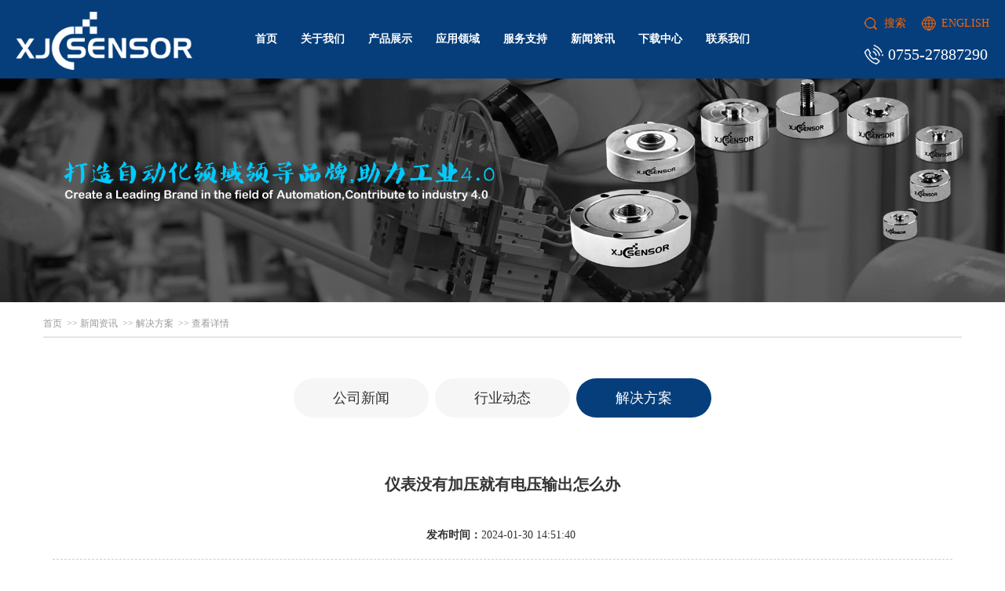

--- FILE ---
content_type: text/html; charset=utf-8
request_url: https://www.xjc18.com/TheSolution/3404.html
body_size: 6423
content:
<!DOCTYPE html>
<html lang="zh">

<head>
    <title>解决方案|鑫精诚传感器 - 传感器厂家专业生产定制压力传感器,称重传感器,拉压力传感器,位移传感器等各类传感器。-</title>
    <link href="/static/styles/lib.min.css" rel="stylesheet" type="text/css" />
    <link href="/static/styles/page_application.min.css" rel="stylesheet" type="text/css" />
    <head>
    <meta charset="utf-8">
    <meta name="viewport" content="width=device-width,initial-scale=1.0,maximum-scale=1.0,minimum-scale=1.0,user-scalable=no">
    <link href="/static/styles/lib.min.css" rel="stylesheet" type="text/css">
    <link href="/static/styles/page_index.min.css" rel="stylesheet" type="text/css">
    <meta name="keywords" content="微型压力传感器测力,压力传感器厂家,平行梁式称重测力传感器,称重传感器生产厂家,智能控制仪表,压力智能仪表,数显智能仪表">
    <meta name="description" content="深圳市鑫精诚科技有限公司主要经营:微型压力传感器测力,压力传感器厂家,平行梁式称重测力传感器,称重传感器生产厂家,智能控制仪表,压力智能仪表,数显智能仪表等系列产品,电话0755-27887290、27887263">
    <link href="/static/styles/page_index.css" rel="stylesheet" type="text/css">
    
    <script type="text/javascript" src="https://s3.pstatp.com/cdn/expire-1-M/jquery/1.9.1/jquery.min.js"></script>
    <script type="text/javascript" src="/static/publicScripts/lib.min.js"></script>
    <script src="/static/publicScripts/components/index.js??FrontProducts_generalSearch01.min.js,FrontNews_list01.min.js"></script>
    <script src="/static/scripts/i18n/index.js??FrontProducts_generalSearch01.js,FrontNews_list01.js"></script>
    <!-- STYLESHEET CSS FILES -->
    <link href="https://s3.pstatp.com/cdn/expire-1-M/twitter-bootstrap/3.4.1/css/bootstrap.min.css" rel="stylesheet">
    <link href="/static/images/animate.min.css" rel="stylesheet">
    <link href="/static/images/templatemo-style.css" rel="stylesheet">
    <!--[if lt IE 9]>
  <script src="/static/images/html5shiv.min.js"></script>
  <script src="/static/images/respond.min.js"></script>
  <![endif]-->
<style type="text/css">
   ﻿@font-face{
    font-family:'heiti';
    font-style:normal;
    src:url('./font/heiti.otf');
 } 
 div,a,p,i,b,li,span,h2,h3,h1,td,option,button{ font-family:"heiti"  !important; }
</style>
</head>

    <script language="javascript" type="text/javascript">
    $(document).ready(function() {
        $("#elem-FrontProducts_list01-1507687304552 .content .pic a").addClass("tupian");
        $("#elem-FrontProducts_list01-1507687304552 .content").addClass("col-xs-12 col-sm-6 col-md-4 col-lg-4 cppadding");
    })
    $(document).ready(function() {
        var mbx_str = $("div#elem-FrontPublic_breadCrumb01-1500948535753 div a:eq(2)").text(); //获取面包屑导航中的类别名称
        $("#elem-FrontProductsCategory_show01-1516153302698 a").each(function() {
            var left_classtxt = $.trim($(this).text()); //获取左边导航的栏目名称
            if (left_classtxt == mbx_str) //面包屑导航和左边栏目导航对比是否相等
            {
                $(this).addClass("current");
            } else {
                $(this).removeClass("current");
            }
        });
    })
    </script>
</head>

<body data-offset="0" data-spy="scroll" data-target=".navbar-collapse" id="products_detail" class="body_product body_product_list body_135 body_p_20">
    <div class="pageWidth" id="box_root">
        <div class="preloader">
   <div class="sk-spinner sk-spinner-rotating-plane"></div>
</div>

   <!-- navigation div -->
   <div id="fixedheader">
      <div class="toprelative">
         <div class="shoulogo">
            <a href="index.html" id="comlogo">
            <img src="/static/images/logo.png">
            </a>
         </div>
         <div id="shoumenu">
            <!-- 导航 -->
            <div class="head-v3">
               <div class="navigation-up">
                  <div class="navigation-inner">
                     <div class="navigation-v3">
                        <ul>
                        <li _t_nav="pr">
                              <h2>
                                 <a href="/Index.html">首页</a>
                              </h2>
                           </li><li _t_nav="js">
                              <h2>
                                 <a href="/aboutus.html">关于我们</a>
                              </h2>
                           </li><li _t_nav="fw">
                              <h2>
                                 <a href="/Products.html">产品展示</a>
                              </h2>
                           </li><li _t_nav="ab">
                              <h2>
                                 <a href="/Scope.html">应用领域</a>
                              </h2>
                           </li><li _t_nav="ct">
                              <h2>
                                 <a href="/ServiceSupport.html">服务支持</a>
                              </h2>
                           </li><li _t_nav="co">
                              <h2>
                                 <a href="/News-Information.html">新闻资讯</a>
                              </h2>
                           </li><li _t_nav="us">
                              <h2>
                                 <a href="/Downloads.html">下载中心</a>
                              </h2>
                           </li><li _t_nav="li">
                              <h2>
                                 <a href="/contact.html">联系我们</a>
                              </h2>
                           </li>                        </ul>
                     </div>
                  </div>
               </div>
            </div>
            <!-- 导航 -->
         </div>
         <div class="huiyuan" id="shouright">
            <ul>
               <li class="cpsearch">
                  <div class="cpsearcha">搜索</div>
                  <div class="scpsearch">
                     <div class="columnSpace" id="elem-FrontProducts_generalSearch01-1514872466157" name="商品搜索">
                        <div id="FrontProducts_generalSearch01-1514872466157" class="FrontProducts_generalSearch01-d1_c1_01">
                           <form id="FrontProducts_generalSearch01-1514872466157_searchForm" name="FrontProducts_generalSearch01-1514872466157_searchForm" method="post" target="_self"  action="/channel/search/l/cn">
                              <input type="hidden" id="FrontProducts_generalSearch01-1514872466157_searchType" name="searchType" value="1">
                              <input type="hidden" id="FrontProducts_generalSearch01-1514872466157_propertyType" value="2">
                              <input type="hidden" id="FrontProducts_generalSearch01-1514872466157_areaType" value="">
                              <input type="hidden" name="action_page" value="/products.html">
                              <span class="keyword">
                              <span>
                              </span>
                              <input id="FrontProducts_generalSearch01-1514872466157_keyword" name="Keywords" class="input input-gray" type="text" value="" placeholder="请输入关键字" maxlength="50">
                              </span>
                              <input id="FrontProducts_generalSearch01-1514872466157_propertyId" type="hidden" value="">
                              <span class="search1">
                              <input type="submit" class="btn btn-com-03" value="">
                              </span>
                           <input type="hidden" name="__hash__" value="c97067551ad723d53ab308088138d58b_608b461b668e87a5b48bd784e0125ec2" /></form>
                           <script type="text/javascript">
                              //<![CDATA[
                              FrontProducts_generalSearch01.keyout('FrontProducts_generalSearch01-1514872466157', '');
                              //]]>
                           </script>
                        </div>
                     </div>
                  </div>
               </li>
               <li class="english">
                  <span>
                  <a href="https://www.xjcsensor.com/">ENGLISH</a>
                  </span>
               </li>
               <li class="mobile2">
                  <span class="mo1"></span>
                  <span class="mo2"></span>
                  <span class="mo3"></span>
               </li>
            </ul>
            <div class="dianhua">0755-27887290 </div>
         </div>
      </div>
   </div>
   <div class="columnSpace" id="elem-FrontSpecifies_show01-1490320800499" name="说明页">
      <div id="FrontSpecifies_show01-1490320800499" class="FrontSpecifies_show01-d1_c1">
         <div class="mobile3">
            <div id="accordionmenu">
            <h3>
                            <a href="/Index.html">首页</a>
                        </h3><h3>
                            <a href="/aboutus.html">关于我们</a>
                        </h3><h3>
                            <a href="/Products.html">产品展示</a>
                        </h3><h3>
                            <a href="/Scope.html">应用领域</a>
                        </h3><h3>
                            <a href="/ServiceSupport.html">服务支持</a>
                        </h3><h3>
                            <a href="/News-Information.html">新闻资讯</a>
                        </h3><h3>
                            <a href="/Downloads.html">下载中心</a>
                        </h3><h3>
                            <a href="/contact.html">联系我们</a>
                        </h3>               <h3>
                  <a href="https://www.xjcsensor.com/">ENGLISH</a>
               </h3>
            </div>
         </div>
      </div>
   </div>
   <!-- 代码 开始
      <div class="slides-box" id="shoubanner">
        <ul class="slides">
          <li style="background: url('/images/p1.jpg') center"  onclick="window.location.href= '/products_detail/productId=22.html';return false"></li>
          <li style="background: url('/images/p1.jpg') center" onclick="window.location.href= '/products_detail/productId=22.html';return false"></li>
          <li style="background: url('/images/p1.jpg') center" onclick="window.location.href= '/products_detail/productId=22.html';return false"></li>
        </ul>
      </div>
      结束 -->
   <!-- 代码 开始 -->

        <div id="box_main">
            <div class="tupian">
                <img src="/static/images/aboutbanner.jpg" />
            </div>
            <div class="">
                <div class="container">
                    <div class="row">
                        <div class="columnSpace" id="elem-FrontPublic_breadCrumb01-1514883138670" name="面包屑">
                            <div id="FrontPublic_breadCrumb01-1514883138670" class="FrontPublic_breadCrumb01-d1_c1">
                                <div>
                                    <!--当前位置 开始-->
<div id="location"><b></b>
<a href="/Index.html" target="_self">首页</a>
    <span>&nbsp;>>&nbsp;</span><a href="/News-Information.html" target="_self">新闻资讯</a>
    <span>&nbsp;>>&nbsp;</span><a href="/TheSolution.html" target="_self">解决方案</a>
    <span>&nbsp;>>&nbsp;</span><a href="#" target="_self">查看详情</a>
    </div>
<!--当前位置 结束-->
                                </div>
                            </div>
                        </div>
                        <div id="FrontNewsCategory_tree01-1500878993552" class="FrontNewsCategory_tree01-d2_c1  FrontComContent_list01-d1_c1"><div class="menu-first">
    <ul>
    <li class="menu-none">
            <a href="/CompanyNews.html" target="_self" class="menu-text1 ">公司新闻</a>
       </li><li class="menu-none">
            <a href="/IndustryTrends.html" target="_self" class="menu-text1 ">行业动态</a>
       </li><li class="menu-none">
            <a href="/TheSolution.html" target="_self" class="menu-text1 current">解决方案</a>
       </li>    </ul>
  </div>
</div>
                        <div class="columnSpace" id="elem-FrontNews_list01-1514883067555" name="资讯列表">
                        <div id="FrontNews_list01-1514883067555" class="FrontNews_list01-d2_c1">
                            <div class="con">
                                <div class="InfoTitle">
                                    <h1 class="infotitleH1">仪表没有加压就有电压输出怎么办</h1>
                                </div>
                                <div class="info_from_wrap txtc pad30_0 clearfix tmp1">
                                    <div class="txtc">
                                        <b>发布时间：</b>2024-01-30 14:51:40&nbsp;
                                    </div>
                                </div>
                                <div class="describe htmledit" id="infoContent">
                                    <div class="remark">
                                        <p>控制仪表(control instrument )</p>

<p>自动控制被控变量的仪表。它将测量信号与给定值比较后，对偏差信号按一定的控制规律进行运算，并将运行结果以规定的信号输出。工程上将构成一个过程控制系统的各个仪表统称为控制仪表。</p>

<p>在工业生产中，又称控制器或调节仪表。它把所需控制的被控变量的测量值与要求的设定值进行比较，得出偏差，按照一定的函数关系(称为控制规律)发生控制作用，操纵控制阀或其他执行器以实现对生产过程的控制。</p>

<p>常规的控制仪表内部用模拟信号联系和运算，故称模拟控制仪表，也称调节器。控制仪表内部用数字信号联系和运算的，称为数字式控制仪表，也称数字调节器。</p>

<p>&nbsp;</p>

<p>XJC-608T-F</p>

<p>⭐长期稳性好，抗干扰性能好；</p>

<p>⭐多种灵敏度输入，可以切换；</p>

<p>⭐高速度，变送输出，动态响应频率高；</p>

<p>⭐内置多级放大芯片，独立电源供电给传感器工作。</p>

<p>&nbsp;</p>

<p><strong><em>仪表没有加压</em></strong><strong><em>就有电压输出怎么办</em></strong></p>

<p>​<br />
1.检查压力表和传感器：传感器和仪表是否出现损坏、故障等无法使用的情况；检查压力接口是否泄漏或阻塞；<br />
2.检查仪表和传感器的接线位置：传感器和仪表是否根据说明书和接线说明中的指示要求，正确进行连接；检查电源是否正常，给压力传感器一些压力，以确定输出是否改变，或传感器零点是否有输出；<br />
3.检查标定的量程是否错误：传感器拿到现场，如果不对它进行标定的话，误差会很大。需要检查标定的量程是否超过了传感器所能承受的最大量程；<br />
4.检查参数是否正确标定：不同型号的传感器，它们的参数也各有不同，传感器有着严格的参数，如输出信号的蠕变，温漂和零点稳定性，传感器出厂时会在线上附带标签，标明了产品的参数和量程；在使用压力表前，请检查是否根据传感器上所附带的标签正确调整参数。<br />
&nbsp;</p>

<p>&nbsp;</p>

<p>本文章以XJC-608T-F型号举例，更多型号的调试问题可以后台联系我们了解~</p>
                                    </div>
                                </div>
                            </div>
                        </div>
                        </div>
                        <div class="col-md-12">
                            <div class="info_previous_next_wrap  pad30_0">
                                    <div class="Previous">
                                                                                    <b>上一篇：</b>没有了                                    </div>
                                    <div class="Next">
                                        <b>下一篇：</b><a href="/TheSolution/3402.html" title="压力传感器的主要工作原理">压力传感器的主要工作原理</a>
                                                                                </div>
                                </div>
                        </div>
                    </div>
                </div>
            </div>
        </div>
        <div id="shoufooter">
    <div class="container">
        <div class="row">
            <div class="columnSpace" id="elem-FrontSpecifies_show01-1470013779622" name="说明页">
                <div id="FrontSpecifies_show01-1470013779622" class="FrontSpecifies_show01-d1_c1">
                    <div class="col-xs-12 col-sm-12 col-md-4 col-lg-4 dicontact">
                        <h3>
        深圳总部（Shenzhen OFF.）：</h3>
                        <p>
                            地址：深圳市龙岗区横岗街道大运AI小镇A02栋1、2楼
                            <br /> 电话Tel: +86( 755）27887290 27887263
                            <br /> 传真Fax: +86( 755 ) 23324806
                            <br /> 网址Web：www.xjc18.com
                        </p>
                    </div>
                    <div class="col-xs-12 col-sm-12 col-md-4 col-lg-4 dicontact">
                        <h3>
        苏州办事处（Suzhou OFF. )：</h3>
                        <p>
                            地址：苏州市吴江区经济技术开发区庞金路1155号臻顶科技园一楼8106
                            <br /> 电话Tel: +86( 512）62798149
                            <br /> 邮箱E-Mail：info@xjc18.com
                        </p>
                    </div>
                    <div class="col-xs-12 col-sm-12 col-md-4 col-lg-4 dierw">
                        <div class="col-xs-6 col-sm-6 col-md-6 col-lg-6 dierw1">
                            <img src="/static/images/er2.jpg" />
                            <span>扫一扫关注我们</span>
                        </div>
                        <div class="col-xs-6 col-sm-6 col-md-6 col-lg-6 dierw1">
                            <img src="/static/images/er.jpg" />
                            <span>手机二维码</span>
                        </div>
                    </div>
                    
                </div>
            </div>
        </div>
    </div>
    <div class="icpbei">Copyright © 2017 深圳市鑫精诚传感技术有限公司. All rights reserved
        <a href="https://beian.miit.gov.cn/" target="_blank">粤ICP备2022001871号-3</a>
    </div>
</div>
<script language="javascript" type="text/javascript">
$(document).ready(function() {
    $("#elem-FrontProducts_list01-1499927204874 .content").addClass("col-xs-12 col-sm-12 col-md-3 col-lg-3 padding5 wow fadeInUp animated");
    $("#elem-FrontProducts_list01-1499927204874 .content").each(function(index) {
        $(this).css({
            'animation-delay': (index / 2) + 's'
        });
    });
    $(".cpsearch").hover(function() {
        $(this).find(".scpsearch").fadeIn();
    }, function() {
        $(this).find(".scpsearch").fadeOut();
    });
    $("#elem-FrontNews_list01-1500021392983 .content").addClass("wow fadeInUp animated");
    $("#elem-FrontNews_list01-1500021392983 .content .pic a").addClass("tupian");
    $("#elem-FrontNews_list01-1514860652150 .content .pic a").addClass("tupian");
    $("#elem-FrontNews_list01-1514860652150 .content").addClass("wow fadeInUp animated");
    $(".slide_tabs a").text("");
    $("#elem-FrontNews_list01-1500021392983 .content").each(function(index) {
        $(this).css({
            'animation-delay': (index / 2) + 's'
        });
    });
    $("#elem-FrontNews_list01-1487664196091 .content .pic").addClass("col-sm-12 col-lg-4 tupian nopading");
    $("#elem-FrontNews_list01-1487664196091 .content .main").addClass("col-sm-12 col-lg-8");
})
</script>
<!-- JAVASCRIPT JS FILES -->
<script type="text/javascript">
jQuery(document).ready(function() {
    var qcloud = {};
    $('[_t_nav]').hover(function() {
        var _nav = $(this).attr('_t_nav');
        clearTimeout(qcloud[_nav + '_timer']);
        qcloud[_nav + '_timer'] = setTimeout(function() {
            $('[_t_nav]').each(function() {
                $(this)[_nav == $(this).attr('_t_nav') ? 'addClass' : 'removeClass']('nav-up-selected');
            });
            $('#' + _nav).stop(true, true).slideDown(200);
        }, 150);
    }, function() {
        var _nav = $(this).attr('_t_nav');
        clearTimeout(qcloud[_nav + '_timer']);
        qcloud[_nav + '_timer'] = setTimeout(function() {
            $('[_t_nav]').removeClass('nav-up-selected');
            $('#' + _nav).stop(true, true).slideUp(200);
        }, 150);
    });
});
</script>
<!-- <div class="scrollsidebar" id="scrollsidebar">
    <div class="side_content">
        <div class="side_list">
            <div class="side_title">
                <a class="close_btn" title="隐藏">
                    <span>关闭</span>
                </a>
            </div>
            <div class="side_center">
                <div class="custom_service">
                    <p>
                        <strong>业务咨询</strong>
                        <br />
                        <a href="https://wpa.qq.com/msgrd?v=3&amp;uin=2355641052&amp;site=www.xjc18.com&amp;menu=yes" target="_blank" title="业务咨询">
                            <img src="https://wpa.qq.com/pa?p=2:175283993:41" />
                        </a>
                    </p>
                    <p>
                        <strong>售后咨询</strong>
                        <br />
                        <a href="https://wpa.qq.com/msgrd?v=3&amp;uin=2355641058&amp;site=www.xjc18.com&amp;menu=yes" target="_blank" title="售后咨询">
                            <img src="https://wpa.qq.com/pa?p=2:19955034:41" />
                        </a>
                    </p>
                </div>
                <div class="other">
                    <p>服务热线</p>
                    <p>0755-27887290
                        <br /> 0755-27887263
                    </p>
                </div>
                <div class="msgserver">
                    <p>
                        <a href="/messages.html">给我们留言</a>
                    </p>
                </div>
            </div>
            <div class="side_bottom"></div>
        </div>
    </div>
    <div class="show_btn">
        <span>在线客服</span>
    </div>
</div> -->
<!-- 代码 结束 -->
<link href="/static/images/lrtk.css" rel="stylesheet" type="text/css" />
<script src="/static/images/lrtk.js" type="text/javascript"></script>
<!-- 代码 开始 -->
<script type="text/javascript">
$(function() {
    $("#scrollsidebar").fix({
        float: 'right', //default.left or right
        minStatue: true,
        skin: 'blue', //default.gray or blue
        durationTime: 600
    });
});
</script>
<link href="/static/images/nav.css" rel="stylesheet" />
<script src="/static/images/bootstrap.min.js"></script>
<script src="/static/images/wow.min.js"></script>
<script src="/static/images/custom.js"></script>
<script>
if (!(/msie [6|7|8|9]/i.test(navigator.userAgent))) {
    new WOW().init();
};
</script>



<script>
var _hmt = _hmt || [];
(function() {
  var hm = document.createElement("script");
  hm.src = "https://hm.baidu.com/hm.js?ef32fd2d0f0b61e6a4dbbf25cc4feaf3";
  var s = document.getElementsByTagName("script")[0]; 
  s.parentNode.insertBefore(hm, s);
})();
</script>

    </div>
</body>

</html>

--- FILE ---
content_type: text/css
request_url: https://www.xjc18.com/static/styles/lib.min.css
body_size: 6895
content:
@charset "utf-8";BODY{background-image:none;text-align:left;padding-bottom:0;margin:0 auto;padding-left:0;background-attachment:fixed;padding-right:0;background-repeat:no-repeat;font-family:arial;background-position:center center;color:#b5b5b5;font-size:12px;padding-top:0}DIV{padding-bottom:0;margin:0;padding-left:0;padding-right:0;padding-top:0}FORM{padding-bottom:0;margin:0;padding-left:0;padding-right:0;padding-top:0}P{padding-bottom:0;margin:0;padding-left:0;padding-right:0;padding-top:0}I{padding-bottom:0;margin:0;padding-left:0;padding-right:0;padding-top:0}IMG{padding-bottom:0;margin:0;padding-left:0;padding-right:0;padding-top:0}UL{padding-bottom:0;margin:0;padding-left:0;padding-right:0;padding-top:0}LI{padding-bottom:0;margin:0;padding-left:0;padding-right:0;padding-top:0}OL{padding-bottom:0;margin:0;padding-left:0;padding-right:0;padding-top:0}DL{padding-bottom:0;margin:0;padding-left:0;padding-right:0;padding-top:0}DT{padding-bottom:0;margin:0;padding-left:0;padding-right:0;padding-top:0}DD{padding-bottom:0;margin:0;padding-left:0;padding-right:0;padding-top:0}TABLE{padding-bottom:0;margin:0;padding-left:0;padding-right:0;padding-top:0}TR{padding-bottom:0;margin:0;padding-left:0;padding-right:0;padding-top:0}TD{padding-bottom:0;margin:0;padding-left:0;padding-right:0;padding-top:0}TH{padding-bottom:0;margin:0;padding-left:0;padding-right:0;padding-top:0}FIELDSET{padding-bottom:0;margin:0;padding-left:0;padding-right:0;padding-top:0}LABEL{padding-bottom:0;margin:0;padding-left:0;padding-right:0;padding-top:0}LEGEND{padding-bottom:0;margin:0;padding-left:0;padding-right:0;padding-top:0}SELECT{padding-bottom:0;margin:0;padding-left:0;padding-right:0;padding-top:0}BUTTON{padding-bottom:0;margin:0;padding-left:0;padding-right:0;padding-top:0}INPUT{padding-bottom:0;margin:0;padding-left:0;padding-right:0;padding-top:0}P{n:n}LI{line-height:20px}DIV{n:n}H1{padding-bottom:0;margin:0;padding-left:0;padding-right:0;font-size:12px;font-weight:normal;padding-top:0}H2{padding-bottom:0;margin:0;padding-left:0;padding-right:0;font-size:12px;font-weight:normal;padding-top:0}H3{padding-bottom:0;margin:0;padding-left:0;padding-right:0;font-size:12px;font-weight:normal;padding-top:0}H4{padding-bottom:0;margin:0;padding-left:0;padding-right:0;font-size:12px;font-weight:normal;padding-top:0}H5{padding-bottom:0;margin:0;padding-left:0;padding-right:0;font-size:12px;font-weight:normal;padding-top:0}H6{padding-bottom:0;margin:0;padding-left:0;padding-right:0;font-size:12px;font-weight:normal;padding-top:0}H1 IMG{margin:0}H2 IMG{margin:0}H3 IMG{margin:0}H4 IMG{margin:0}H5 IMG{margin:0}H6 IMG{margin:0}UL{list-style-type:none;list-style-image:none}OL{list-style-type:none;list-style-image:none}LI{list-style-type:none;list-style-image:none}DL{list-style-type:none;list-style-image:none}DT{list-style-type:none;list-style-image:none}DD{list-style-type:none;list-style-image:none}BODY{overflow-x:hidden}HTML{overflow-x:hidden}IMG{padding-bottom:0;border-right-width:0;margin:0;padding-left:0;padding-right:0;border-top-width:0;border-bottom-width:0;vertical-align:middle;border-left-width:0;padding-top:0}A IMG{padding-bottom:0;margin:0;padding-left:0;padding-right:0;vertical-align:middle;padding-top:0}A:link{line-height:24px;color:#333;text-decoration:none}A:visited{line-height:24px;color:#333;text-decoration:none}A:hover{line-height:24px;color:#e60012;text-decoration:underline}A:active{line-height:24px;color:#333;text-decoration:none}.pic A{border-bottom:#8d8d8d 0 solid;border-left:#8d8d8d 0 solid;display:inline-block;border-top:#8d8d8d 0 solid;border-right:#8d8d8d 0 solid}.pic A:hover{border-bottom:#f60 0 solid;border-left:#f60 0 solid;display:inline-block;border-top:#f60 0 solid;border-right:#f60 0 solid}.fontred{color:#f00}.fontgray{color:#999}.fontblack{color:#000}.input-gray{color:#999}.input-black{color:#000}.floatLeft{float:left}.floatRight{float:right}.floatNone{float:none}.clearBoth{line-height:0;width:100%;height:1px;clear:both;font-size:0;overflow:hidden}.clearLeft{clear:left}.clearRight{clear:right}.clearfix{display:inline-block}.clearfix:after{display:block;height:0;visibility:hidden;clear:both;content:"."}* HTML .clearfix{height:1%}.clearfix{display:block}.pageWidth{background-image:none;margin:0 auto;width:100%;background-attachment:fixed;background-repeat:no-repeat;background-position:center center;height:auto}.columnSpace{padding-bottom:0;padding-left:0;padding-right:0;padding-top:0}.breadcrumb{padding-bottom:5px;padding-left:5px;padding-right:5px;clear:both;padding-top:5px}.date-ico{background:url(../images/common/time/icon-time.gif) no-repeat right 50%}.column-num1{width:100%}.column-num2{width:47%}.column-num3{width:30%}.column-num4{width:24.5%}.column-num5{width:17%}.column-num6{width:14%}.text-oper{float:left}.text-tip{margin:0 0 0 10px;float:left}.text-tip SPAN{line-height:15px}.text-oper SPAN{width:auto!important;word-break:break-all}.text-tip SPAN{width:auto!important;word-break:break-all}.text-tip .tip-default{color:#999}.text-tip .tip-remind{color:#000}.text-tip .tip-ok{padding-left:20px;display:inline-block;background:url(../images/common/tip/ok.gif) no-repeat left top;color:#3bae47}.text-tip .tip-error{padding-left:20px;display:inline-block;background:url(../images/common/tip/error.gif) no-repeat left top;color:#e60012}.input{border-bottom:#ddddde 1px solid;border-left:#ddddde 1px solid;padding-bottom:0;line-height:30px;padding-left:2px;padding-right:2px;height:30px;border-top:#ddddde 1px solid;border-right:#ddddde 1px solid;padding-top:0}.input-width{width:200px}.input-up{border-bottom:#06c 1px solid;border-left:#06c 1px solid;border-top:#06c 1px solid;border-right:#06c 1px solid}.pageJump{text-align:left;padding-bottom:20px;line-height:20px;padding-left:0;width:100%;padding-right:0;clear:both;overflow:hidden;padding-top:20px}.pageJump A{border-bottom:#8db5d7 1px solid;border-left:#8db5d7 1px solid;padding-bottom:2px;padding-left:5px;padding-right:5px;color:#000;border-top:#8db5d7 1px solid;margin-right:2px;border-right:#8db5d7 1px solid;text-decoration:none;padding-top:2px}.pageJump A:hover{border-bottom:#f00 1px solid;border-left:#f00 1px solid;padding-bottom:2px;padding-left:5px;padding-right:5px;border-top:#f00 1px solid;margin-right:2px;border-right:#f00 1px solid;padding-top:2px}.pageJump A:active{border-bottom:#f00 1px solid;border-left:#f00 1px solid;padding-bottom:2px;padding-left:5px;padding-right:5px;border-top:#f00 1px solid;margin-right:2px;border-right:#f00 1px solid;padding-top:2px}.pageJump SPAN.current{border-bottom:#e89954 1px solid;border-left:#e89954 1px solid;padding-bottom:2px;background-color:#e89954;padding-left:5px;padding-right:5px;color:#000;border-top:#e89954 1px solid;font-weight:bold;margin-right:2px;border-right:#e89954 1px solid;padding-top:2px}.pageJump SPAN.disabled{border-bottom:#ccc 1px solid;border-left:#ccc 1px solid;padding-bottom:2px;padding-left:5px;padding-right:5px;color:#ccc;border-top:#ccc 1px solid;margin-right:2px;border-right:#ccc 1px solid;padding-top:2px}.textInput{border-bottom:#8db5d7 1px solid;border-left:#8db5d7 1px solid;width:25px;color:#000;border-top:#8db5d7 1px solid;border-right:#8db5d7 1px solid}.pgbtn{background-image:url(../images/common/btnbg.jpg);border-bottom:#ccc 1px solid;border-left:#ccc 1px solid;line-height:18px;padding-left:2px;padding-right:2px;background-repeat:repeat-x;height:18px;border-top:#ccc 1px solid;border-right:#ccc 1px solid}.pageJump .totalcount{float:left}.pageJump .number{text-align:center}.pageJump .number A{border-bottom:#ccc 1px solid;border-left:#ccc 1px solid;padding-bottom:5px;line-height:24px;padding-left:10px;padding-right:10px;background:#fff;height:28px;color:#666!important;border-top:#ccc 1px solid;border-right:#ccc 1px solid;text-decoration:none;padding-top:5px}.pageJump .number A:hover{border-bottom:#a9262c 1px solid;border-left:#a9262c 1px solid;padding-bottom:5px;line-height:24px;padding-left:10px;padding-right:10px;background:#fff;height:28px;color:#a9262c!important;border-top:#a9262c 1px solid;border-right:#a9262c 1px solid;text-decoration:none;padding-top:5px}.pageJump .number SPAN{display:inline-block}.pageJump .number .current{border-bottom:#333 1px solid;border-left:#333 1px solid;padding-bottom:3px;padding-left:10px;padding-right:10px;background:#333;color:#fff!important;border-top:#333 1px solid;border-right:#333 1px solid;padding-top:3px}.pageJump .number .disabled{border-bottom:#ccc 1px solid;border-left:#ccc 1px solid;padding-bottom:3px;padding-left:10px;padding-right:10px;background:#fff;color:#666;border-top:#ccc 1px solid;border-right:#ccc 1px solid;padding-top:3px}.pageJump .amount{float:left}.pageJump .amount .num{padding-right:5px;float:left}.pageJump .amount A{border-bottom:#d3d3d4 1px solid;border-left:#d3d3d4 1px solid;line-height:15px;background:url(../images/common/skip-page/bgpage-01.gif) repeat-x 0 -58px;float:left;height:15px;color:#666!important;border-top:#d3d3d4 1px solid;border-right:#d3d3d4 1px solid;text-decoration:none}.pageJump .amount A:hover{border-bottom:#34a7db 1px solid;border-left:#34a7db 1px solid;background:url(../images/common/skip-page/bgpage-01.gif) repeat-x 0 -87px;color:#0068cc!important;border-top:#34a7db 1px solid;border-right:#34a7db 1px solid}.pageJump .amount .currentpagepize{border-bottom:#34a7db 1px solid;border-left:#34a7db 1px solid;background:url(../images/common/skip-page/bgpage-01.gif) repeat-x 0 -87px;color:#0068cc!important;border-top:#34a7db 1px solid;border-right:#34a7db 1px solid}.pageJump .total{float:right}.pageJump .jump{line-height:20px;float:right;height:20px}.pageJump .jump .pgbtn{border-bottom:#98e5f7 1px solid;border-left:#98e5f7 1px solid;padding-bottom:0;line-height:13px;padding-left:0;padding-right:0;margin-bottom:5px;background:url(../images/common/bgbtn-01.gif) repeat-x 0 0;height:18px;color:#06c;font-size:12px;vertical-align:middle;border-top:#98e5f7 1px solid;cursor:pointer;font-weight:normal;border-right:#98e5f7 1px solid;padding-top:0}.tablestyle{width:100%}.oper-tips{text-align:center;margin:10px 0;width:100%;height:32px;clear:both}.oper-tips IMG{width:32px;height:32px;vertical-align:middle}.oper-tips SPAN{line-height:32px;display:inline-block;margin-left:10px;vertical-align:middle;font-weight:bold}.success{text-align:center;margin:0 auto;width:100%;clear:both}.noinfo{text-align:center;padding-bottom:40px;margin:0 auto;padding-left:0;width:100%;padding-right:0;clear:both;padding-top:40px}.success P{height:32px}.noinfo P{height:32px}.success P IMG{width:32px;height:32px;vertical-align:middle}.noinfo P IMG{width:32px;display:none;height:32px;vertical-align:middle}.success P SPAN{text-align:left;line-height:32px;margin-left:0;font-size:14px;vertical-align:middle;font-weight:normal}.noinfo P SPAN{text-align:left;padding-bottom:40px;line-height:32px;padding-left:0;padding-right:0;color:#666;margin-left:0;font-size:13px;vertical-align:middle;font-weight:normal;padding-top:40px}.pages-flip{text-align:center;padding-bottom:3px;margin:3px;padding-left:3px;padding-right:3px;font-size:12px;padding-top:3px}.pages-flip A{border-bottom:#fff 1px solid;border-left:#fff 1px solid;padding-bottom:2px;margin:2px;padding-left:5px;padding-right:5px;color:#009;font-size:12px;border-top:#fff 1px solid;border-right:#fff 1px solid;text-decoration:underline;padding-top:2px}.pages-flip A:hover{border-bottom:#009 1px solid;border-left:#009 1px solid;color:#000;font-size:12px;border-top:#009 1px solid;border-right:#009 1px solid}.pages-flip A:active{border-bottom:#009 1px solid;border-left:#009 1px solid;color:#f00;font-size:12px;border-top:#009 1px solid;border-right:#009 1px solid}.pages-flip A.current{border-bottom:#fff 1px solid;border-left:#fff 1px solid;padding-bottom:2px;background-color:#fff;margin:2px;padding-left:5px;padding-right:5px;color:#000;border-top:#fff 1px solid;font-weight:bold;border-right:#fff 1px solid;padding-top:2px}.pages-flip SPAN.disabled{border-bottom:#eee 1px solid;border-left:#eee 1px solid;padding-bottom:2px;margin:2px;padding-left:5px;padding-right:5px;color:#ddd;border-top:#eee 1px solid;border-right:#eee 1px solid;padding-top:2px}.dialog-waiting{background-image:url(../images/common/loading.gif);text-align:center;margin:15px auto 0;width:160px;background-repeat:no-repeat;background-position:center center;height:20px}.FrontProducts_list01-d1_c1{text-align:left;margin:0 auto;width:100%;height:100%;clear:both;overflow:hidden}.FrontProducts_list01-d1_c1{text-align:left;margin:0 auto;width:100%;height:100%;clear:both;overflow:hidden}.FrontMembers_changePassword01-d1_c1{text-align:left;margin:0 auto;width:90%;clear:both;overflow:hidden}#FwCodec{border-bottom:#ddd 1px solid;border-left:#ddd 1px solid;line-height:45px;padding-left:5px;width:400px;height:45px;border-top:#ddd 1px solid;border-right:#ddd 1px solid}.btnQuery{border-bottom:medium none;text-align:center;border-left:medium none;line-height:45px;width:120px;background:#999;height:45px;color:#fff;font-size:16px;border-top:medium none;border-right:medium none}#ReturnResult{padding-left:55px;color:#999;font-size:13px;padding-top:20px}#fwcha{margin:0 auto;width:650px}#FrontProducts_detail02-1500969268594 #guige{width:80%;margin:0 auto}A.btna{text-align:center;padding-bottom:0;padding-left:0;padding-right:10px;display:inline-block;margin-right:10px;text-decoration:none!important;padding-top:0}A.btna:hover{color:#fff;text-decoration:none}A.btna-com-01{line-height:31px;background:#444;height:31px;color:#fff;font-size:14px;font-weight:bold;text-decoration:none!important}A.btna-com-01 SPAN.btna-s{padding-bottom:0;line-height:31px;padding-left:10px;padding-right:0;display:inline-block;background:#444;height:31px;color:#fff;cursor:pointer;text-decoration:none;padding-top:0}A.btna-com-01:hover{background:#444}A.btna-com-01:hover SPAN.btna-s{background:#444}A.btna-unimp-01{line-height:31px;background:#666;height:31px;color:#fff;font-size:14px;font-weight:bold;text-decoration:none!important}A.btna-unimp-01 SPAN.btna-s{padding-bottom:0;line-height:31px;padding-left:10px;padding-right:0;display:inline-block;background:url(../images/common/button/btna-blue1-03.gif) no-repeat 0 0;height:31px;color:#0068b7;cursor:pointer;text-decoration:none;padding-top:0}A.btna-unimp-01:hover{background:url(../images/common/button/btna-blue1-03.gif) no-repeat 100% -31px}A.btna-unimp-01:hover SPAN.btna-s{background:url(../images/common/button/btna-blue1-03.gif) no-repeat 0 0;color:#0068b7}A.btna-com-02{line-height:40px;background:url(../images/common/button/btna-blue1-04.gif) no-repeat 100% -50px;height:50px;color:#fff;font-size:14px;font-weight:bold;text-decoration:none!important}A.btna-com-02 SPAN.btna-s{padding-bottom:0;line-height:31px;padding-left:10px;padding-right:0;display:inline-block;background:url(../images/common/button/btna-blue1-04.gif) no-repeat 0 0;height:31px;color:#fff;cursor:pointer;text-decoration:none;padding-top:0}A.btna-com-02:hover{background:url(../images/common/button/btna-blue1-05.gif) no-repeat 100% -50px}A.btna-com-02:hover SPAN.btna-s{background:url(../images/common/button/btna-blue1-05.gif) no-repeat 0 0}A.btna-unimp-02{line-height:40px;background:url(../images/common/button/btna-blue1-06.gif) no-repeat 100% -50px;height:50px;color:#898989;font-size:14px;font-weight:bold;text-decoration:none!important}A.btna-unimp-02 SPAN.btna-s{padding-bottom:0;line-height:31px;padding-left:10px;padding-right:0;display:inline-block;background:url(../images/common/button/btna-blue1-06.gif) no-repeat 0 0;height:31px;color:#fff;cursor:pointer;text-decoration:none;padding-top:0}A.btna-unimp-02:hover{background:url(../images/common/button/btna-blue1-06.gif) no-repeat 100% -50px}A.btna-unimp-02:hover SPAN.btna-s{background:url(../images/common/button/btna-blue1-06.gif) no-repeat 0 0;color:#0068b7}A.btna-com-03{line-height:24px;background:url(../images/common/button/btna-blue1-07.gif) no-repeat 100% -24px;height:24px;color:#fff;font-size:12px;font-weight:bold;text-decoration:none!important}A.btna-com-03 SPAN.btna-s{padding-bottom:0;line-height:24px;padding-left:10px;padding-right:0;display:inline-block;background:url(../images/common/button/btna-blue1-07.gif) no-repeat 0 0;height:24px;color:#fff;cursor:pointer;text-decoration:none;padding-top:0}A.btna-com-03:hover{background:url(../images/common/button/btna-blue1-08.gif) no-repeat 100% -24px}A.btna-com-03:hover SPAN.btna-s{background:url(../images/common/button/btna-blue1-08.gif) no-repeat 0 0}A.btna-unimp-03{line-height:24px;background:url(../images/common/button/btna-blue1-09.gif) no-repeat 100% -24px;height:24px;color:#898989;font-size:12px;font-weight:bold;text-decoration:none!important}A.btna-unimp-03 SPAN.btna-s{padding-bottom:0;line-height:24px;padding-left:10px;padding-right:0;display:inline-block;background:url(../images/common/button/btna-blue1-09.gif) no-repeat 100% -24px;height:24px;color:#fff;cursor:pointer;text-decoration:none;padding-top:0}A.btna-unimp-03:hover{background:url(../images/common/button/btna-blue1-09.gif) no-repeat 100% -24px;color:#0068b7}A.btna-unimp-03:hover SPAN.btna-s{background:url(../images/common/button/btna-blue1-09.gif) no-repeat 0 0}A.btna-imp-01{line-height:40px;background:#666;height:50px;color:#fff;font-size:14px;font-weight:bold;text-decoration:none!important}A.btna-imp-01 SPAN.btna-s{padding-bottom:0;line-height:31px;padding-left:10px;padding-right:0;display:inline-block;background:#666;height:31px;color:#fff;cursor:pointer;text-decoration:none;padding-top:0}A.btna-imp-01:hover{background:#666}A.btna-imp-02{line-height:24px;background:#666;height:24px;color:#fff;font-size:12px;text-decoration:none!important}A.btna-imp-02 SPAN.btna-s{padding-bottom:0;line-height:24px;padding-left:10px;padding-right:0;display:inline-block;background:url(../images/common/button/btna-red1-03.gif) no-repeat 0 0;height:24px;color:#fff;cursor:pointer;text-decoration:none;padding-top:0}A.btna-imp-02:hover{background:url(../images/common/button/btna-red1-04.gif) no-repeat 100% -24px}A.btna-imp-02:hover SPAN.btna-s{background:url(../images/common/button/btna-red1-04.gif) no-repeat 0 0}A.btna-com-04{line-height:22px;background:url(../images/common/button/btna-blue1-10.gif) no-repeat 100% -22px;height:22px;color:#fff;font-size:12px;font-weight:normal;text-decoration:none!important}A.btna-com-04 SPAN.btna-s{padding-bottom:0;line-height:22px;padding-left:10px;padding-right:0;display:inline-block;background:url(../images/common/button/btna-blue1-10.gif) no-repeat 0 0;height:22px;color:#fff;cursor:pointer;text-decoration:none;padding-top:0}A.btna-com-04:hover{background:url(../images/common/button/btna-blue1-11.gif) no-repeat 100% -22px}A.btna-com-04:hover SPAN.btna-s{background:url(../images/common/button/btna-blue1-11.gif) no-repeat 0 0}A.btna-unimp-04{line-height:22px;display:inline-block;background:url(../images/common/button/btna-blue1-12.gif) no-repeat 100% -22px;height:22px;font-size:12px;font-weight:normal}A.btna-unimp-04 SPAN.btna-s{padding-bottom:0;line-height:22px;padding-left:10px;padding-right:0;display:inline-block;background:url(../images/common/button/btna-blue1-12.gif) no-repeat 0 0;height:22px;cursor:pointer;text-decoration:none;padding-top:0}A.btna-unimp-04:hover{background:url(../images/common/button/btna-blue1-12.gif) no-repeat 100% -22px}A.btna-unimp-04:hover SPAN.btna-s{background:url(../images/common/button/btna-blue1-12.gif) no-repeat 0 0;color:#0068b7}A.btna11{line-height:22px;width:52px;display:block;background:url(../images/common/button/btna-gray1-05.gif) no-repeat 0 0;height:22px;color:#898989;font-size:12px;font-weight:normal}A.btna11:hover{background:url(../images/common/button/btna-gray1-06.gif) no-repeat 0 0;color:#898989}.btn{border-bottom:0;text-align:center;border-left:0;line-height:31px;width:120px;height:31px;color:#fff;font-size:14px;border-top:0;cursor:pointer;font-weight:bold;border-right:0}.btn-com-01{background:#666}.btn-com-up01{background:#666}.btn-unimp-01{background:#666;color:#fff}.btn-unimp-up01{background:#666;color:#fff}.btn-com-02{padding-bottom:10px;width:110px;background:#666;height:50px}.btn-com-up02{background:#e60012}.btn-unimp-02{padding-bottom:10px;width:80px;background:#e60012;height:50px;color:#fff}.btn-unimp-up02{background:url(../images/common/button/btn-blue1-06.gif) no-repeat 0 0;color:#0068b7}.btn-com-03{line-height:26px;width:56px;background:url(../images/common/button/btn-blue1-07.gif) no-repeat 0 0;height:24px;font-size:12px}.btn-com-up03{background:url(../images/common/button/btn-blue1-08.gif) no-repeat 0 0}.btn-unimp-03{line-height:26px;width:56px;background:url(../images/common/button/btn-blue1-09.gif) no-repeat 0 0;height:24px;color:#0068b7;font-size:12px}.btn-unimp-up03{background:url(../images/common/button/btn-blue1-09.gif) no-repeat 0 0;color:#0068b7}.btn-imp-01{padding-bottom:10px;width:110px;background:#e60012;height:50px}.btn-imp-up01{background:#666}.btn-imp-02{line-height:24px;width:56px;background:#666;height:24px;font-size:12px}.btn-imp-up02{background:url(../images/common/button/btn-red1-04.gif) no-repeat 0 0}.btn-com-04{line-height:22px;width:42px;background:url(../images/common/button/btn-blue1-10.gif) no-repeat 0 0;height:22px;font-size:12px;font-weight:normal}.btn-com-up04{background:url(../images/common/button/btn-blue1-11.gif) no-repeat 0 0}.btn-unimp-04{line-height:22px;width:42px;background:url(../images/common/button/btn-blue1-12.gif) no-repeat 0 0;height:22px;color:#0068b7;font-size:12px;font-weight:normal}.btn-unimp-up04{background:url(../images/common/button/btn-blue1-12.gif) no-repeat 0 0;color:#0068b7}.btn-com-05{line-height:31px;width:112px;background:url(../images/common/button/btn-blue1-13.gif) no-repeat 0 0;height:31px}.btn-com-up05{background:url(../images/common/button/btn-blue1-14.gif) no-repeat 0 0}.btn-com-06{line-height:22px;width:68px;background:url(../images/common/button/btn-blue1-15.gif) no-repeat 0 0;height:22px;font-size:12px;font-weight:normal}.btn-com-up06{background:url(../images/common/button/btn-blue1-16.gif) no-repeat 0 0}A.btna-unimp-05{line-height:31px;background:url(../images/common/button/btna-gray1-01.gif) no-repeat 100% -31px;height:31px;color:#000;font-size:14px;font-weight:bold;text-decoration:none!important}A.btna-unimp-05 SPAN.btna-s{padding-bottom:0;line-height:31px;padding-left:10px;padding-right:0;display:inline-block;background:url(../images/common/button/btna-gray1-01.gif) no-repeat 0 0;height:31px;color:#666;cursor:pointer;text-decoration:none;padding-top:0}A.btna-unimp-05:hover{background:url(../images/common/button/btna-blue1-03.gif) no-repeat 100% -31px}A.btna-unimp-05:hover SPAN.btna-s{background:url(../images/common/button/btna-blue1-03.gif) no-repeat 0 0;color:#fff}A.btna-unimp-06{line-height:22px;background:url(../images/common/button/btna-gray1-04.gif) no-repeat 100% -22px;height:22px;color:#000;font-size:12px;text-decoration:none!important}A.btna-unimp-06 SPAN.btna-s{padding-bottom:0;line-height:22px;padding-left:10px;padding-right:0;display:inline-block;background:url(../images/common/button/btna-gray1-04.gif) no-repeat 0 0;height:22px;color:#000;cursor:pointer;text-decoration:none;padding-top:0}A.btna-unimp-06:hover{background:url(../images/common/button/btna-blue1-12.gif) no-repeat 100% -22px}A.btna-unimp-06:hover SPAN.btna-s{background:url(../images/common/button/btna-blue1-12.gif) no-repeat 0 0;color:#fff}A.btna-unimp-07{line-height:36px;background:url(../images/common/button/btna-red1-07.gif) no-repeat 100% -36px;height:36px;color:#fff;font-size:14px;font-weight:bold;text-decoration:none!important}A.btna-unimp-07 SPAN.btna-s{padding-bottom:0;line-height:36px;padding-left:10px;padding-right:0;display:inline-block;background:url(../images/common/button/btna-red1-07.gif) no-repeat 0 0;height:36px;color:#fff;cursor:pointer;text-decoration:none;padding-top:0}A.btna-unimp-07:hover{background:url(../images/common/button/btna-red1-08.gif) no-repeat 100% -36px}A.btna-unimp-07:hover SPAN.btna-s{background:url(../images/common/button/btna-red1-08.gif) no-repeat 0 0}A.btna-unimp-08{line-height:23px;background:url(../images/common/button/btna-red1-09.gif) no-repeat 100% -23px;height:23px;color:#fff;font-size:12px;font-weight:bold;text-decoration:none}A.btna-unimp-08 SPAN.btna-s{padding-bottom:0;line-height:23px;padding-left:10px;padding-right:0;display:inline-block;background:url(../images/common/button/btna-red1-09.gif) no-repeat 0 0;height:23px;color:#fff;cursor:pointer;text-decoration:none;padding-top:0}A.btna-unimp-08:hover{background:url(../images/common/button/btna-red1-10.gif) no-repeat 100% -23px}A.btna-unimp-08:hover SPAN.btna-s{background:url(../images/common/button/btna-red1-10.gif) no-repeat 0 0}.btn-com-07{background:#666;color:#fff}.btn-com-up07{background:#666;color:#fff}.btn-imp-03{line-height:21px;width:41px;background:url(../images/common/button/btn-red1-05.gif) no-repeat 0 0;height:21px;font-size:12px}.btn-imp-up03{background:url(../images/common/button/btn-red1-06.gif) no-repeat 0 0}A.btna-unimp1-01{line-height:22px;background:url(../images/common/button/btna-gray1-04.gif) no-repeat right -22px;height:22px;color:#000;font-size:12px;text-decoration:none!important}A.btna-unimp1-01 SPAN.btna-s{padding-bottom:0;line-height:22px;padding-left:10px;padding-right:0;display:inline-block;background:url(../images/common/button/btna-gray1-04.gif) no-repeat left 0;height:22px;color:#000;cursor:pointer;text-decoration:none;padding-top:0}A.btna-unimp1-01:hover{background:url(../images/common/button/btna-gray1-04.gif) no-repeat right -22px;cursor:text}A.btna-unimp1-01:hover SPAN.btna-s{background:url(../images/common/button/btna-gray1-04.gif) no-repeat left 0;cursor:text}.border_00{text-align:left;padding:0;position:relative;width:100%}.border_00 .border_00-topr{height:27px;line-height:27px}.border_00 .border_00-topl{height:27px;line-height:27px}.border_00 .border_00-mid{border-top:0;width:100%}.border_00 .borderContent{padding:10px}.border_00 .comptitle_00{height:25px;position:absolute;left:7px;top:7px;width:98%}.border_00 .comptitle_00 strong{font-weight:bold;float:left;margin-left:5px;font-style:normal;text-decoration:none;width:45%;word-break:break-all;text-align:left}.border_00 .comptitle_00 .titlestyle_00{color:#000;font-weight:bold;font-style:normal;text-decoration:none}.border_00 .comptitle_00 strong img{vertical-align:middle;margin-right:5px}.border_00 .comptitle_00 em{font-style:normal;float:right;font-weight:normal;margin-right:10px}.border_00 .comptitle_00 em span.extendLink{text-align:right;font-size:12px;margin-right:8px}.border_00 .comptitle_00 em span.moreLink{font-style:normal;font-weight:normal}.border_00 .compmore_00{clear:both;text-align:right;font-size:12px;margin-right:10px}.border_00 .compmore_00 .extendLink{text-align:right;font-size:12px;margin-right:10px}.border_00 .compmore_00 .moreLink{font-style:normal;font-weight:normal}.border_42{padding:0;position:relative;text-align:left}.border_42 .border_42-topr{height:25px;line-height:25px;background-image:url(../borders/border_42/images/border-topr.gif);background-repeat:no-repeat;background-position:right top}.border_42 .border_42-topl{background:url(../borders/border_42/images/border-topl.gif) left top no-repeat;height:25px;line-height:25px}.border_42 .border_42-midr{background:url(../borders/border_42/images/border-midr.gif) right top repeat-y}.border_42 .border_42-midl{background:url(../borders/border_42/images/border-midl.gif) left top repeat-y;width:100%}.border_42 .borderContent{padding:10px}.border_42 .border_42-footerr{background:url(../borders/border_42/images/border-footerr.gif) right bottom no-repeat;height:6px;font-size:0}.border_42 .border_42-footerl{background:url(../borders/border_42/images/border-footerl.gif) left bottom no-repeat;height:6px;font-size:0}.border_42 .comptitle_42{height:25px;position:absolute;left:7px;top:3px;width:98%}.border_42 .comptitle_42 strong{font-weight:bold;float:left;margin-left:5px;font-style:normal;text-decoration:none;width:45%;word-break:break-all;text-align:left}.border_42 .comptitle_42 .titlestyle_42{color:#000;font-style:normal;font-weight:bold;text-decoration:none}.border_42 .comptitle_42 strong img{vertical-align:middle;margin-right:5px;width:20px;height:20px}.border_42 .comptitle_42 em{font-style:normal;float:right;font-weight:normal;margin-right:10px}.border_42 .comptitle_42 em span.extendLink{text-align:right;font-size:12px;margin-right:8px}.border_42 .comptitle_42 em span.moreLink{font-style:normal;font-weight:normal}.border_42 .compmore_42{clear:both;text-align:right;font-size:12px;margin-right:10px}.border_42 .compmore_42 .extendLink{text-align:right;font-size:12px;margin-right:10px}.border_42 .compmore_42 .moreLink{font-style:normal;font-weight:normal}.border_43{padding:0;position:relative;text-align:left;width:100%}.border_43 .border_43-topr{height:25px;line-height:25px;background-image:url(../borders/border_43/images/border-topr.gif);background-repeat:no-repeat;background-position:right top}.border_43 .border_43-topl{background:url(../borders/border_43/images/border-topl.gif) left top no-repeat;height:25px;line-height:31px}.border_43 .border_43-midr{background:url(../borders/border_43/images/border-midr.gif) right top repeat-y}.border_43 .border_43-midl{background:url(../borders/border_43/images/border-midl.gif) left top repeat-y;width:100%}.border_43 .borderContent{padding:10px}.border_43 .border_43-footerr{background:url(../borders/border_43/images/border-footerr.gif) right bottom no-repeat;height:9px;font-size:0}.border_43 .border_43-footerl{background:url(../borders/border_43/images/border-footerl.gif) left bottom no-repeat;height:9px;font-size:0}.border_43 .comptitle_43{height:25px;position:absolute;left:7px;top:7px;width:98%}.border_43 .comptitle_43 strong{font-weight:bold;float:left;margin-left:12px;font-style:normal;text-decoration:none;width:45%;word-break:break-all;text-align:left}.border_43 .comptitle_43 .titlestyle_43{font-weight:bold;color:#000}.border_43 .comptitle_43 strong img{vertical-align:middle;margin-right:5px;width:20px;height:20px}.border_43 .comptitle_43 em{font-style:normal;float:right;font-weight:normal;margin-right:10px}.border_43 .comptitle_43 em span.extendLink{text-align:right;font-size:12px;margin-right:8px}.border_43 .comptitle_43 em span.moreLink{font-style:normal;font-weight:normal}.border_43 .compmore_43{clear:both;text-align:right;font-size:12px;margin-right:10px}.border_43 .compmore_43 .extendLink{text-align:right;font-size:12px;margin-right:10px}.border_43 .compmore_43 .moreLink{font-style:normal;font-weight:normal}.border_44{padding:0;position:relative;text-align:left;width:100%;margin:0}.border_44 .border_44-topr{height:25px;line-height:25px;background-image:url(../borders/border_44/images/border-topr.gif);background-repeat:no-repeat;background-position:right top}.border_44 .border_44-topl{background:url(../borders/border_44/images/border-topl.gif) left top no-repeat;height:25px;line-height:25px}.border_44 .border_44-midr{background:url(../borders/border_44/images/border-midr.gif) right top repeat-y}.border_44 .border_44-midl{background:url(../borders/border_44/images/border-midl.gif) left top repeat-y;width:100%}.border_44 .borderContent{padding:10px}.border_44 .border_44-footerr{background:url(../borders/border_44/images/border-footerr.gif) right bottom no-repeat;height:6px;font-size:0}.border_44 .border_44-footerl{background:url(../borders/border_44/images/border-footerl.gif) left bottom no-repeat;height:6px;font-size:0}.border_44 .comptitle_44{height:25px;position:absolute;left:7px;top:7px;width:98%}.border_44 .comptitle_44 strong{font-weight:bold;float:left;margin-left:25px;font-style:normal;text-decoration:none;width:45%;word-break:break-all;text-align:left}.border_45 .comptitle_44 .titlestyle_44{font-weight:bold;color:#000}.border_44 .comptitle_44 strong img{vertical-align:middle;margin-right:5px;width:20px;height:20px}.border_44 .comptitle_44 em{font-style:normal;float:right;font-weight:normal;margin-right:10px}.border_44 .comptitle_44 em span.extendLink{text-align:right;font-size:12px;margin-right:8px}.border_44 .comptitle_44 em span.moreLink{font-style:normal;font-weight:normal}.border_44 .compmore_44{clear:both;text-align:right;font-size:12px;margin-right:10px}.border_44 .compmore_44 .extendLink{text-align:right;font-size:12px;margin-right:10px}.border_44 .compmore_44 .moreLink{font-style:normal;font-weight:normal}.border_45{padding:0;position:relative;text-align:left;width:100%}.border_45 .border_45-topr{height:25px;line-height:25px;background-image:url(../borders/border_45/images/border-topr.gif);background-repeat:no-repeat;background-position:right top}.border_45 .border_45-topl{background:url(../borders/border_45/images/border-topl.gif) left top no-repeat;height:25px;line-height:25px}.border_45 .border_45-midr{background:url(../borders/border_45/images/border-midr.gif) right top repeat-y}.border_45 .border_45-midl{background:url(../borders/border_45/images/border-midl.gif) left top repeat-y;width:100%}.border_45 .borderContent{padding:10px}.border_45 .border_45-footerr{background:url(../borders/border_45/images/border-footerr.gif) right bottom no-repeat;height:9px;font-size:0}.border_45 .border_45-footerl{background:url(../borders/border_45/images/border-footerl.gif) left bottom no-repeat;height:9px;font-size:0}.border_45 .comptitle_45{height:25px;position:absolute;left:7px;top:3px;width:98%}.border_45 .comptitle_45 strong{font-weight:bold;float:left;margin-left:5px;font-style:normal;text-decoration:none;width:45%;word-break:break-all;text-align:left}.border_45 .comptitle_45 .titlestyle_45{color:#000;font-style:normal;font-weight:bold;text-decoration:none}.border_45 .comptitle_45 strong img{vertical-align:middle;margin-right:5px;width:20px;height:20px}.border_45 .comptitle_45 em{font-style:normal;float:right;font-weight:normal;margin-right:10px}.border_45 .comptitle_45 em span.extendLink{text-align:right;font-size:12px;margin-right:8px}.border_45 .comptitle_45 em span.moreLink{font-style:normal;font-weight:normal}.border_45 .compmore_45{clear:both;text-align:right;font-size:12px;margin-right:10px}.border_45 .compmore_45 .extendLink{text-align:right;font-size:12px;margin-right:10px}.border_45 .compmore_45 .moreLink{font-style:normal;font-weight:normal}.border_46{padding:0;position:relative;text-align:left;width:100%}.border_46 .border_46-topr{height:9px;line-height:0;font-size:0;background-image:url(../borders/border_46/images/border-topr.gif);background-repeat:no-repeat;background-position:right top}.border_46 .border_46-topl{background:url(../borders/border_46/images/border-topl.gif) left top no-repeat;height:9px;line-height:0;font-size:0}.border_46 .border_46-midr{background:url(../borders/border_46/images/border-midr.gif) right top repeat-y;margin:0;padding:0}.border_46 .border_46-midl{background:url(../borders/border_46/images/border-midl.gif) left top repeat-y;width:100%}.border_46 .borderContent{padding:10px}.border_46 .border_46-footerr{background:url(../borders/border_46/images/border-footerr.gif) right bottom no-repeat;height:9px;font-size:0;margin-bottom:10px}.border_46 .border_46-footerl{background:url(../borders/border_46/images/border-footerl.gif) left bottom no-repeat;height:9px;font-size:0}.border_46 .comptitle_46{height:25px;position:absolute;left:7px;top:7px;width:98%}.border_46 .comptitle_46 strong{font-weight:bold;float:left;margin-left:5px;font-style:normal;text-decoration:none;width:45%;word-break:break-all;text-align:left}.border_46 .comptitle_46 .titlestyle_46{color:#000;font-style:normal;font-weight:bold;text-decoration:none}.border_46 .comptitle_46 strong img{vertical-align:middle;margin-right:5px;width:20px;height:20px}.border_46 .comptitle_46 em{font-style:normal;float:right;font-weight:normal;margin-right:10px}.border_46 .comptitle_46 em span.extendLink{text-align:right;font-size:12px;margin-right:8px}.border_46 .comptitle_46 em span.moreLink{font-style:normal;font-weight:normal}.border_46 .compmore_46{clear:both;text-align:right;font-size:12px;margin-right:10px}.border_46 .compmore_46 .extendLink{text-align:right;font-size:12px;margin-right:10px}.border_46 .compmore_46 .moreLink{font-style:normal;font-weight:normal}.ui-accordion{margin:0;padding:0;border:0;outline:0;line-height:1.3;text-decoration:none;font-size:100%;list-style:none;font-family:Trebuchet MS,Tahoma,Verdana,Arial,sans-serif;font-size:1.1em;border-bottom:1px solid #ccc}.ui-accordion-group{margin:0;padding:0;border:0;outline:0;line-height:1.3;text-decoration:none;font-size:100%;list-style:none;border:1px solid #ccc;border-bottom:0}.ui-accordion-header{margin:0;padding:0;border:0;outline:0;line-height:1.3;text-decoration:none;font-size:100%;list-style:none;cursor:pointer;background:#f6f6f6 url(../images/common/widgets/f6f6f6_40x100_textures_02_glass_100.png) 0 50% repeat-x}.ui-accordion-header a{margin:0;padding:0;border:0;outline:0;line-height:1.3;text-decoration:none;font-size:100%;list-style:none;display:block;font-size:1em;font-weight:bold;text-decoration:none;padding:.5em .5em .5em 1.7em;color:#1c94c4;background:url(../images/common/widgets/ef8c08_7x7_arrow_right.gif) .5em 50% no-repeat}.ui-accordion-header a:hover{background:url(../images/common/widgets/ef8c08_7x7_arrow_right.gif) .5em 50% no-repeat;color:#c77405}.ui-accordion-header:hover{background:#fdf5ce url(../images/common/widgets/fdf5ce_40x100_textures_02_glass_100.png) 0 50% repeat-x;color:#c77405}.selected .ui-accordion-header,.selected .ui-accordion-header:hover{background:#fff url(../images/common/widgets/ffffff_40x100_textures_02_glass_65.png) 0 50% repeat-x}.selected .ui-accordion-header a,.selected .ui-accordion-header a:hover{color:#eb8f00;background:url(../images/common/widgets/ef8c08_7x7_arrow_down.gif) .5em 50% no-repeat}.ui-accordion-content{background:#eee url(../images/common/widgets/eeeeee_40x100_textures_03_highlight_soft_100.png) 0 0 repeat-x;color:#333;font-size:1em}.ui-accordion-content p{padding:1em 1.7em .6em}.ui-tabs-nav{margin:0;padding:0;border:0;outline:0;line-height:1.3;text-decoration:none;font-size:100%;list-style:none;font-family:Trebuchet MS,Tahoma,Verdana,Arial,sans-serif;font-size:1.1em;float:left;position:relative;z-index:1;border-right:1px solid #ccc;bottom:-1px}.ui-tabs-nav ul{margin:0;padding:0;border:0;outline:0;line-height:1.3;text-decoration:none;font-size:100%;list-style:none}.ui-tabs-nav li{margin:0;padding:0;border:0;outline:0;line-height:1.3;text-decoration:none;font-size:100%;list-style:none;float:left;border:1px solid #ccc;border-right:0}.ui-tabs-nav li a{margin:0;padding:0;border:0;outline:0;line-height:1.3;text-decoration:none;font-size:100%;list-style:none;float:left;font-size:1em;font-weight:bold;text-decoration:none;padding:.5em 1.7em;color:#1c94c4;background:#f6f6f6 url(../images/common/widgets/f6f6f6_40x100_textures_02_glass_100.png) 0 50% repeat-x}.ui-tabs-nav li a:hover{background:#fdf5ce url(../images/common/widgets/fdf5ce_40x100_textures_02_glass_100.png) 0 50% repeat-x;color:#c77405}.ui-tabs-nav li.ui-tabs-selected{border-bottom-color:#fff}.ui-tabs-nav li.ui-tabs-selected a,.ui-tabs-nav li.ui-tabs-selected a:hover{background:#fff url(../images/common/widgets/ffffff_40x100_textures_02_glass_65.png) 0 50% repeat-x;color:#eb8f00}.ui-tabs-panel{margin:0;padding:0;border:0;outline:0;line-height:1.3;text-decoration:none;font-size:100%;list-style:none;font-family:Trebuchet MS,Tahoma,Verdana,Arial,sans-serif;clear:left;border:1px solid #ccc;background:#eee url(../images/common/widgets/eeeeee_40x100_textures_03_highlight_soft_100.png) 0 0 repeat-x;color:#333;padding:1.5em 1.7em;font-size:1.1em}.ui-tabs-hide{display:none}.ui-slider{margin:0;padding:0;border:0;outline:0;line-height:1.3;text-decoration:none;font-size:100%;list-style:none;font-family:Trebuchet MS,Tahoma,Verdana,Arial,sans-serif;font-size:1.1em;background:#eee url(../images/common/widgets/eeeeee_40x100_textures_03_highlight_soft_100.png) 0 0 repeat-x;border:1px solid #ddd;height:.8em;position:relative}.ui-slider-handle{margin:0;padding:0;border:0;outline:0;line-height:1.3;text-decoration:none;font-size:100%;list-style:none;position:absolute;z-index:2;top:-3px;width:1.2em;height:1.2em;background:#f6f6f6 url(../images/common/widgets/f6f6f6_40x100_textures_02_glass_100.png) 0 50% repeat-x;border:1px solid #ccc}.ui-slider-handle:hover{background:#fdf5ce url(../images/common/widgets/fdf5ce_40x100_textures_02_glass_100.png) 0 50% repeat-x;border:1px solid #fbcb09}.ui-slider-handle-active,.ui-slider-handle-active:hover{background:#fff url(../images/common/widgets/ffffff_40x100_textures_02_glass_65.png) 0 50% repeat-x;border:1px solid #fbd850}.ui-slider-range{margin:0;padding:0;border:0;outline:0;line-height:1.3;text-decoration:none;font-size:100%;list-style:none;height:.8em;background:#fdf5ce url(../images/common/widgets/fdf5ce_40x100_textures_02_glass_100.png) 0 50% repeat-x;position:absolute;border:1px solid #ccc;border-left:0;border-right:0;top:-1px;z-index:1;opacity:.7;filter:Alpha(Opacity=70)}.ui-dialog{margin:0;padding:0;border:0;outline:0;line-height:1.3;text-decoration:none;font-size:100%;list-style:none;font-family:Trebuchet MS,Tahoma,Verdana,Arial,sans-serif;font-size:1.1em;background:#eee url(../images/common/widgets/eeeeee_40x100_textures_03_highlight_soft_100.png) 0 0 repeat-x;color:#333;border:4px solid #ddd;position:relative}.ui-resizable-handle{position:absolute;font-size:.1px;z-index:99999}.ui-resizable .ui-resizable-handle{display:block}body .ui-resizable-disabled .ui-resizable-handle{display:none}body .ui-resizable-autohide .ui-resizable-handle{display:none}.ui-resizable-n{cursor:n-resize;height:7px;width:100%;top:-5px;left:0}.ui-resizable-s{cursor:s-resize;height:7px;width:100%;bottom:-5px;left:0}.ui-resizable-e{cursor:e-resize;width:7px;right:-5px;top:0;height:100%}.ui-resizable-w{cursor:w-resize;width:7px;left:-5px;top:0;height:100%}.ui-resizable-se{cursor:se-resize;width:13px;height:13px;right:0;bottom:0;background:url(../images/common/widgets/222222_11x11_icon_resize_se.gif) no-repeat 0 0}.ui-resizable-sw{cursor:sw-resize;width:9px;height:9px;left:0;bottom:0}.ui-resizable-nw{cursor:nw-resize;width:9px;height:9px;left:0;top:0}.ui-resizable-ne{cursor:ne-resize;width:9px;height:9px;right:0;top:0}.ui-dialog-titlebar{margin:0;padding:0;border:0;outline:0;line-height:1.3;text-decoration:none;font-size:100%;list-style:none;padding:.5em 1.5em .5em 1em;color:#1c94c4;background:#f6f6f6 url(../images/common/widgets/f6f6f6_40x100_textures_02_glass_100.png) 0 50% repeat-x;border-bottom:1px solid #ccc;font-size:1em;font-weight:bold;position:relative}.ui-dialog-titlebar-close{margin:0;padding:0;border:0;outline:0;line-height:1.3;text-decoration:none;font-size:100%;list-style:none;background:url(../images/common/widgets/ef8c08_11x11_icon_close.gif) 0 0 no-repeat;position:absolute;right:8px;top:.7em;width:11px;height:11px;z-index:100}.ui-dialog-titlebar-close-hover,.ui-dialog-titlebar-close:hover{background:url(../images/common/widgets/ef8c08_11x11_icon_close.gif) 0 0 no-repeat}.ui-dialog-titlebar-close:active{background:url(../images/common/widgets/ef8c08_11x11_icon_close.gif) 0 0 no-repeat}.ui-dialog-titlebar-close span{display:none}.ui-dialog-content{margin:0;padding:0;border:0;outline:0;line-height:1.3;text-decoration:none;font-size:100%;list-style:none;color:#333;padding:1.5em 1.7em}.ui-dialog-buttonpane{position:absolute;bottom:0;width:100%;text-align:left;border-top:1px solid #ddd;background:#eee}.ui-dialog-buttonpane button{margin:.5em 0 .5em 8px;color:#1c94c4;background:#f6f6f6 url(../images/common/widgets/f6f6f6_40x100_textures_02_glass_100.png) 0 50% repeat-x;font-size:1em;border:1px solid #ccc;cursor:pointer;padding:.2em .6em .3em .6em;line-height:1.4em}.ui-dialog-buttonpane button:hover{color:#c77405;background:#fdf5ce url(../images/common/widgets/fdf5ce_40x100_textures_02_glass_100.png) 0 50% repeat-x;border:1px solid #fbcb09}.ui-dialog-buttonpane button:active{color:#eb8f00;background:#fff url(../images/common/widgets/ffffff_40x100_textures_02_glass_65.png) 0 50% repeat-x;border:1px solid #fbd850}.ui-dialog.ui-draggable .ui-dialog-titlebar,.ui-dialog.ui-draggable .ui-dialog-titlebar{cursor:move}.ui-dialog-overlay{background:url(/images/common/widgets/ui-bg_flat_0_aaaaaa_40x100.png) repeat-x scroll 50% 50% #aaa;opacity:.3}.ui-datepicker-div,.ui-datepicker-inline,#ui-datepicker-div{margin:0;padding:0;border:0;outline:0;line-height:1.3;text-decoration:none;font-size:100%;list-style:none;font-family:Trebuchet MS,Tahoma,Verdana,Arial,sans-serif;background:#eee url(../images/common/widgets/eeeeee_40x100_textures_03_highlight_soft_100.png) 0 0 repeat-x;font-size:1.1em;border:4px solid #ddd;width:15.5em;padding:2.5em .5em .5em .5em;position:relative}.ui-datepicker-div,#ui-datepicker-div{z-index:9999;display:none}.ui-datepicker-inline{float:left;display:block}.ui-datepicker-control{display:none}.ui-datepicker-current{display:none}.ui-datepicker-next,.ui-datepicker-prev{position:absolute;left:.5em;top:.5em;background:#f6f6f6 url(../images/common/widgets/f6f6f6_40x100_textures_02_glass_100.png) 0 50% repeat-x}.ui-datepicker-next{left:14.6em}.ui-datepicker-next:hover,.ui-datepicker-prev:hover{background:#fdf5ce url(../images/common/widgets/fdf5ce_40x100_textures_02_glass_100.png) 0 50% repeat-x}.ui-datepicker-next a,.ui-datepicker-prev a{text-indent:-999999px;width:1.3em;height:1.4em;display:block;font-size:1em;background:url(../images/common/widgets/ef8c08_7x7_arrow_left.gif) 50% 50% no-repeat;border:1px solid #ccc;cursor:pointer}.ui-datepicker-next a{background:url(../images/common/widgets/ef8c08_7x7_arrow_right.gif) 50% 50% no-repeat}.ui-datepicker-prev a:hover{background:url(../images/common/widgets/ef8c08_7x7_arrow_left.gif) 50% 50% no-repeat}.ui-datepicker-next a:hover{background:url(../images/common/widgets/ef8c08_7x7_arrow_right.gif) 50% 50% no-repeat}.ui-datepicker-prev a:active{background:url(../images/common/widgets/ef8c08_7x7_arrow_left.gif) 50% 50% no-repeat}.ui-datepicker-next a:active{background:url(../images/common/widgets/ef8c08_7x7_arrow_right.gif) 50% 50% no-repeat}.ui-datepicker-header select{border:1px solid #ccc;color:#1c94c4;background:#f6f6f6;font-size:1em;line-height:1.4em;position:absolute;top:.5em;margin:0!important}.ui-datepicker-header option:focus,.ui-datepicker-header option:hover{background:#fdf5ce}.ui-datepicker-header select.ui-datepicker-new-month{width:7em;left:7.4em}.ui-datepicker-header select.ui-datepicker-new-year{width:5em;left:2.2em}table.ui-datepicker{width:15.5em;text-align:right}table.ui-datepicker td a{padding:.1em .3em .1em 0;display:block;color:#1c94c4;background:#f6f6f6 url(../images/common/widgets/f6f6f6_40x100_textures_02_glass_100.png) 0 50% repeat-x;cursor:pointer;border:1px solid #eee}table.ui-datepicker td a:hover{border:1px solid #fbcb09;color:#c77405;background:#fdf5ce url(../images/common/widgets/fdf5ce_40x100_textures_02_glass_100.png) 0 50% repeat-x}table.ui-datepicker td a:active{border:1px solid #fbd850;color:#eb8f00;background:#fff url(../images/common/widgets/ffffff_40x100_textures_02_glass_65.png) 0 50% repeat-x}table.ui-datepicker .ui-datepicker-title-row td{padding:.3em 0;text-align:center;font-size:.9em;color:#333;text-transform:uppercase}table.ui-datepicker .ui-datepicker-title-row td a{color:#333}.ui-datepicker-cover{display:none;display:block;position:absolute;z-index:-1;filter:mask();top:-4px;left:-4px;width:193px;height:200px}.ui-datepicker-current-day{border:1px solid #fbcb09;color:#c77405;background:#fdf5ce url(../images/common/widgets/fdf5ce_40x100_textures_02_glass_100.png) 0 50% repeat-x}.ui-datepicker-today a{font-weight:bold;color:#f90!important}.ui-component{margin:0;padding:0;border:0;outline:0;line-height:1.3;text-decoration:none;font-size:100%;list-style:none;font-family:Trebuchet MS,Tahoma,Verdana,Arial,sans-serif;font-size:1.1em}.ui-component-content{border:1px solid #ddd;background:#eee url(../images/common/widgets/eeeeee_40x100_textures_03_highlight_soft_100.png) 0 0 repeat-x;color:#333}.ui-component-content a{color:#333;text-decoration:underline}.ui-default-state{border:1px solid #ccc;background:#f6f6f6 url(../images/common/widgets/f6f6f6_40x100_textures_02_glass_100.png) 0 50% repeat-x;font-weight:bold;color:#1c94c4!important}.ui-default-state a{color:#1c94c4}.ui-default-state:hover,.ui-hover-state{border:1px solid #fbcb09;background:#fdf5ce url(../images/common/widgets/fdf5ce_40x100_textures_02_glass_100.png) 0 50% repeat-x;font-weight:bold;color:#c77405!important}.ui-hover-state a{color:#c77405}.ui-default-state:active,.ui-active-state{border:1px solid #fbd850;background:#fff url(../images/common/widgets/ffffff_40x100_textures_02_glass_65.png) 0 50% repeat-x;font-weight:bold;color:#eb8f00!important;outline:0}.ui-active-state a{color:#eb8f00;outline:0}.ui-arrow-right-default{background:url(../images/common/widgets/ef8c08_7x7_arrow_right.gif) no-repeat 50% 50%}.ui-arrow-right-default:hover,.ui-arrow-right-hover{background:url(../images/common/widgets/ef8c08_7x7_arrow_right.gif) no-repeat 50% 50%}.ui-arrow-right-default:active,.ui-arrow-right-active{background:url(../images/common/widgets/ef8c08_7x7_arrow_right.gif) no-repeat 50% 50%}.ui-arrow-right-content{background:url(../images/common/widgets/222222_7x7_arrow_right.gif) no-repeat 50% 50%}.ui-arrow-left-default{background:url(../images/common/widgets/ef8c08_7x7_arrow_left.gif) no-repeat 50% 50%}.ui-arrow-left-default:hover,.ui-arrow-left-hover{background:url(../images/common/widgets/ef8c08_7x7_arrow_left.gif) no-repeat 50% 50%}.ui-arrow-left-default:active,.ui-arrow-left-active{background:url(../images/common/widgets/ef8c08_7x7_arrow_left.gif) no-repeat 50% 50%}.ui-arrow-left-content{background:url(../images/common/widgets/222222_7x7_arrow_left.gif) no-repeat 50% 50%}.ui-arrow-down-default{background:url(../images/common/widgets/ef8c08_7x7_arrow_down.gif) no-repeat 50% 50%}.ui-arrow-down-default:hover,.ui-arrow-down-hover{background:url(../images/common/widgets/ef8c08_7x7_arrow_down.gif) no-repeat 50% 50%}.ui-arrow-down-default:active,.ui-arrow-down-active{background:url(../images/common/widgets/ef8c08_7x7_arrow_down.gif) no-repeat 50% 50%}.ui-arrow-down-content{background:url(../images/common/widgets/222222_7x7_arrow_down.gif) no-repeat 50% 50%}.ui-arrow-up-default{background:url(../images/common/widgets/ef8c08_7x7_arrow_up.gif) no-repeat 50% 50%}.ui-arrow-up-default:hover,.ui-arrow-up-hover{background:url(../images/common/widgets/ef8c08_7x7_arrow_up.gif) no-repeat 50% 50%}.ui-arrow-up-default:active,.ui-arrow-up-active{background:url(../images/common/widgets/ef8c08_7x7_arrow_up.gif) no-repeat 50% 50%}.ui-arrow-up-content{background:url(../images/common/widgets/222222_7x7_arrow_up.gif) no-repeat 50% 50%}.ui-close-default{background:url(../images/common/widgets/ef8c08_11x11_icon_close.gif) no-repeat 50% 50%}.ui-close-default:hover,.ui-close-hover{background:url(../images/common/widgets/ef8c08_11x11_icon_close.gif) no-repeat 50% 50%}.ui-close-default:active,.ui-close-active{background:url(../images/common/widgets/ef8c08_11x11_icon_close.gif) no-repeat 50% 50%}.ui-close-content{background:url(../images/common/widgets/ef8c08_11x11_icon_close.gif) no-repeat 50% 50%}.ui-folder-closed-default{background:url(../images/common/widgets/ef8c08_11x11_icon_folder_closed.gif) no-repeat 50% 50%}.ui-folder-closed-default:hover,.ui-folder-closed-hover{background:url(../images/common/widgets/ef8c08_11x11_icon_folder_closed.gif) no-repeat 50% 50%}.ui-folder-closed-default:active,.ui-folder-closed-active{background:url(../images/common/widgets/ef8c08_11x11_icon_folder_closed.gif) no-repeat 50% 50%}.ui-folder-closed-content{background:url(../images/common/widgets/ef8c08_11x11_icon_folder_closed.gif) no-repeat 50% 50%}.ui-folder-open-default{background:url(../images/common/widgets/ef8c08_11x11_icon_folder_open.gif) no-repeat 50% 50%}.ui-folder-open-default:hover,.ui-folder-open-hover{background:url(../images/common/widgets/ef8c08_11x11_icon_folder_open.gif) no-repeat 50% 50%}.ui-folder-open-default:active,.ui-folder-open-active{background:url(../images/common/widgets/ef8c08_11x11_icon_folder_open.gif) no-repeat 50% 50%}.ui-folder-open-content{background:url(../images/common/widgets/ef8c08_11x11_icon_folder_open.gif) no-repeat 50% 50%}.ui-doc-default{background:url(../images/common/widgets/ef8c08_11x11_icon_doc.gif) no-repeat 50% 50%}.ui-doc-default:hover,.ui-doc-hover{background:url(../images/common/widgets/ef8c08_11x11_icon_doc.gif) no-repeat 50% 50%}.ui-doc-default:active,.ui-doc-active{background:url(../images/common/widgets/ef8c08_11x11_icon_doc.gif) no-repeat 50% 50%}.ui-doc-content{background:url(../images/common/widgets/222222_11x11_icon_doc.gif) no-repeat 50% 50%}.ui-arrows-leftright-default{background:url(../images/common/widgets/ef8c08_11x11_icon_arrows_leftright.gif) no-repeat 50% 50%}.ui-arrows-leftright-default:hover,.ui-arrows-leftright-hover{background:url(../images/common/widgets/ef8c08_11x11_icon_arrows_leftright.gif) no-repeat 50% 50%}.ui-arrows-leftright-default:active,.ui-arrows-leftright-active{background:url(../images/common/widgets/ef8c08_11x11_icon_arrows_leftright.gif) no-repeat 50% 50%}.ui-arrows-leftright-content{background:url(../images/common/widgets/222222_11x11_icon_arrows_leftright.gif) no-repeat 50% 50%}.ui-arrows-updown-default{background:url(../images/common/widgets/ef8c08_11x11_icon_arrows_updown.gif) no-repeat 50% 50%}.ui-arrows-updown-default:hover,.ui-arrows-updown-hover{background:url(../images/common/widgets/ef8c08_11x11_icon_arrows_updown.gif) no-repeat 50% 50%}.ui-arrows-updown-default:active,.ui-arrows-updown-active{background:url(../images/common/widgets/ef8c08_11x11_icon_arrows_updown.gif) no-repeat 50% 50%}.ui-arrows-updown-content{background:url(../images/common/widgets/222222_11x11_icon_arrows_updown.gif) no-repeat 50% 50%}.ui-minus-default{background:url(../images/common/widgets/ef8c08_11x11_icon_minus.gif) no-repeat 50% 50%}.ui-minus-default:hover,.ui-minus-hover{background:url(../images/common/widgets/ef8c08_11x11_icon_minus.gif) no-repeat 50% 50%}.ui-minus-default:active,.ui-minus-active{background:url(../images/common/widgets/ef8c08_11x11_icon_minus.gif) no-repeat 50% 50%}.ui-minus-content{background:url(../images/common/widgets/222222_11x11_icon_minus.gif) no-repeat 50% 50%}.ui-plus-default{background:url(../images/common/widgets/ef8c08_11x11_icon_plus.gif) no-repeat 50% 50%}.ui-plus-default:hover,.ui-plus-hover{background:url(../images/common/widgets/ef8c08_11x11_icon_plus.gif) no-repeat 50% 50%}.ui-plus-default:active,.ui-plus-active{background:url(../images/common/widgets/ef8c08_11x11_icon_plus.gif) no-repeat 50% 50%}.ui-plus-content{background:url(../images/common/widgets/222222_11x11_icon_plus.gif) no-repeat 50% 50%}.ui-hidden{display:none}.ui-accessible-hidden{position:absolute;left:-99999999px}.ui-reset{margin:0;padding:0;border:0;outline:0;line-height:1.3;text-decoration:none;font-size:100%;list-style:none}.ui-clearfix:after{content:".";display:block;height:0;clear:both;visibility:hidden}.ui-clearfix{display:inline-block}/*\*/* html .ui-clearfix{height:1%}.ui-clearfix{display:block}/**/.fc{position:absolute;width:250px;height:220px;background-color:#e6eaf3;font-size:12px;color:#999;border:1px solid #777;z-index:9}.fc .jJ{margin:0;padding:8px 8px 8px 8px;height:200px}.fc .jJ img{border:1px solid #fff}.fc .sd{font-size:14px;color:#333;margin:0 10px 0 10px;padding:0;font-weight:bold;text-align:center;line-height:18px}.ico{height:25px;position:absolute;z-index:9999;width:12px;float:left;top:20px;wmode:transparent;background-image:url(../images/common/jt.gif)}.fc01{width:230px;height:260px;position:absolute;background-color:#e6eaf3;font-size:12px;color:#999;border:1px solid #777;z-index:9999}.fc01 .jJ{margin:0;padding:8px 8px 8px 8px;height:240px}.fc01 .jJ img{border:1px solid #fff}.fc01 .sd{font-size:14px;color:#333;margin:0 10px 0 10px;padding:0;font-weight:bold;text-align:center;line-height:18px}.fc02{position:absolute;width:170px;height:180px;background-color:#e6eaf3;font-size:12px;color:#999;border:1px solid #777;z-index:9999}.fc02 .jJ{margin:0;padding:8px 8px 8px 8px;height:160px}.fc02 .jJ img{border:1px solid #fff}.fc02 .sd{font-size:14px;color:#333;margin:0 10px 0 10px;padding:0;font-weight:bold;text-align:center;line-height:18px}.fc03{position:absolute;width:200px;height:80px;background-color:#e6eaf3;font-size:12px;color:#999;border:1px solid #777;z-index:9999;padding-top:25px}

--- FILE ---
content_type: text/css
request_url: https://www.xjc18.com/static/styles/page_application.min.css
body_size: 20000
content:
@charset "utf-8";#box_logo{float:left;width:20%}#box_totalsearch{float:right;width:35%}.FrontMembers_login01-d1_c1{text-align:center;padding-bottom:80px;margin:0 auto;padding-left:0;width:100%;padding-right:0;clear:both;padding-top:80px}.FrontMembers_login01-d1_c1 A{color:#666;text-decoration:none}.FrontMembers_login01-d1_c1 A:hover{color:#0036cc;text-decoration:underline}.FrontMembers_login01-d1_c1 .focustext{font-style:normal;color:#f39800}.FrontMembers_login01-d1_c1 .input{border-bottom:#ddd 1px solid;border-left:#ddd 1px solid;margin-top:3px;width:250px;height:30px;color:#999;font-size:12px;border-top:#ddd 1px solid;border-right:#ddd 1px solid}.FrontMembers_login01-d1_c1 .input-verify{width:55px}.FrontMembers_login01-d1_c1 .before-login UL{padding-bottom:0;list-style-type:none;margin:0;padding-left:0;padding-right:0;list-style-image:none;padding-top:0}.FrontMembers_login01-d1_c1 .after-login UL{padding-bottom:0;list-style-type:none;margin:0;padding-left:0;padding-right:0;list-style-image:none;padding-top:0}.FrontMembers_login01-d1_c1 .before-login LI{padding-bottom:0;line-height:30px;list-style-type:none;margin:0;padding-left:0;padding-right:0;overflow:hidden;list-style-image:none;padding-top:0}.FrontMembers_login01-d1_c1 .after-login LI{padding-bottom:0;line-height:30px;list-style-type:none;margin:0;padding-left:0;padding-right:0;overflow:hidden;list-style-image:none;padding-top:0}.FrontMembers_login01-d1_c1 .before-login LI SPAN{text-align:right;width:40%;float:left}.FrontMembers_login01-d1_c1 .before-login .password{text-align:left}.FrontMembers_login01-d1_c1 .before-login .password A{margin-left:41%;_margin-left:42%}.FrontMembers_login01-d1_c1 .before-login .forgot{margin-left:8px}.FrontMembers_login01-d1_c1 .verify SPAN{vertical-align:middle}.FrontMembers_login01-d1_c1 .verify IMG{vertical-align:middle}.FrontMembers_login01-d1_c1 .verify A{vertical-align:middle}.FrontMembers_login01-d1_c1 .verify INPUT{vertical-align:middle}.FrontMembers_login01-d1_c1 .before-login .verify .verify-pic{margin:0 8px}.FrontMembers_login01-d1_c1 .before-login .btnarea{text-align:left;padding-bottom:10px;padding-left:41%;padding-right:0;overflow:hidden;padding-top:10px;_padding:10px 0 10px 41%}.FrontMembers_login01-d1_c1 .before-login .non-member{text-align:left;width:100%;overflow:hidden}.FrontMembers_login01-d1_c1 .before-login .non-member A{margin-left:60px}.FrontMembers_login01-d1_c1 .after-login LI{line-height:22px;height:22px}.FrontMembers_login01-d1_c1 .after-login .name SPAN{color:#06c;font-weight:bold}.FrontMembers_login01-d1_c1 .after-login .nickname SPAN{color:#06c;font-weight:bold}.FrontMembers_login01-d1_c1 .after-login .level SPAN{color:#f60}.FrontMembers_login01-d1_c1 .after-login .btnarea{padding-bottom:10px;padding-left:0;padding-right:0;padding-top:10px}.FrontMembers_login01-d1_c1 .after-login .btnarea A{padding-bottom:0;padding-left:3px;padding-right:3px;padding-top:0}.FrontMembers_login01-d1_c1 .after-login .btnarea A.btna{padding-bottom:0;margin:0;padding-left:0;padding-right:0;padding-top:0}.FrontMembers_login01-d1_c1 .after-login .btnarea A.btna SPAN{padding-right:10px}.FrontMembers_login01-d1_c1 .text-oper{float:left;margin-left:8px}.FrontMembers_login01-d1_c1 .text-tip{float:left}.FrontMembers_login01-d1_c1 .text-tip *{vertical-align:middle}.FrontMembers_login01-d1_c1 .text-tip SPAN{line-height:20px;width:auto!important;height:20px;word-break:break-all}#elem-FrontMembers_login01-001 .FrontMembers_login01-d1_c1 .before-login LI SPAN{width:20%}#elem-FrontMembers_login01-001 .FrontMembers_login01-d1_c1 .before-login .btnarea{padding-left:25%}#elem-FrontMembers_login01-001 .FrontMembers_login01-d1_c1 .before-login .password A{margin-left:25%}.FrontMembers_login01_info-d1_c1{text-align:left;margin:0 auto;width:300px;clear:both;padding-top:120px}.FrontMembers_login01_info-d1_c1 .focustext{font-style:normal;color:#f39800}.FrontMembers_login01_info-d1_c1 .input{border-bottom:#0068b7 1px solid;border-left:#0068b7 1px solid;margin-top:3px;width:140px;height:18px;color:#666;font-size:12px;border-top:#0068b7 1px solid;border-right:#0068b7 1px solid}.FrontMembers_login01_info-d1_c1 .input-verify{width:55px}.FrontMembers_login01_info-d1_c1 .before-login UL{padding-bottom:0;list-style-type:none;margin:0;padding-left:0;padding-right:0;list-style-image:none;padding-top:0}.FrontMembers_login01_info-d1_c1 .after-login UL{padding-bottom:0;list-style-type:none;margin:0;padding-left:0;padding-right:0;list-style-image:none;padding-top:0}.FrontMembers_login01_info-d1_c1 .before-login LI{padding-bottom:0;line-height:30px;list-style-type:none;margin:0;padding-left:0;width:100%;padding-right:0;overflow:hidden;list-style-image:none;padding-top:0}.FrontMembers_login01_info-d1_c1 .after-login LI{padding-bottom:0;line-height:30px;list-style-type:none;margin:0;padding-left:0;width:100%;padding-right:0;overflow:hidden;list-style-image:none;padding-top:0}.FrontMembers_login01_info-d1_c1 .before-login LI SPAN{text-align:right;width:55px;float:left}.FrontMembers_login01_info-d1_c1 .before-login .forgot{margin-left:8px}.FrontMembers_login01_info-d1_c1 .verify SPAN{vertical-align:middle}.FrontMembers_login01_info-d1_c1 .verify IMG{vertical-align:middle}.FrontMembers_login01_info-d1_c1 .verify A{vertical-align:middle}.FrontMembers_login01_info-d1_c1 .verify INPUT{vertical-align:middle}.FrontMembers_login01_info-d1_c1 .before-login .verify .verify-pic{margin:0 8px}.FrontMembers_login01_info-d1_c1 .before-login .btnarea{padding-bottom:15px;padding-left:70px;padding-right:0;float:left;overflow:hidden;padding-top:10px}.FrontMembers_login01_info-d1_c1 .before-login .non-member{text-align:center;width:100%;overflow:hidden}.FrontMembers_login01_info-d1_c1 .after-login LI{line-height:22px}.FrontMembers_login01_info-d1_c1 .after-login .name SPAN{color:#0b9958;font-weight:bold}.FrontMembers_login01_info-d1_c1 .after-login .nickname SPAN{color:#06c;font-weight:bold}.FrontMembers_login01_info-d1_c1 .after-login .level SPAN{color:#f60}.FrontMembers_login01_info-d1_c1 .after-login .btnarea{padding-bottom:10px;padding-left:0;padding-right:0;padding-top:10px}.FrontMembers_login01_info-d1_c1 .after-login .btnarea A{padding-bottom:0;padding-left:3px;padding-right:3px;padding-top:0}.FrontMembers_login01_info-d1_c1 .after-login .btnarea A.btna{padding-bottom:0;margin:0;padding-left:0;padding-right:0;padding-top:0}.FrontMembers_login01_info-d1_c1 .after-login .btnarea A.btna SPAN{padding-right:10px}.FrontMembers_login01_info-d1_c1 .text-tip SPAN{line-height:20px;height:20px}.FrontMembers_welcomeInfo01_haslogin-d1_c1{margin:0 auto;width:100%;clear:both;font-size:12px;padding-top:0}.FrontMembers_welcomeInfo01_haslogin-d1_c1 UL{padding-bottom:0;list-style-type:none;margin:0;padding-left:0;padding-right:0;list-style-image:none;padding-top:0}.FrontMembers_welcomeInfo01_haslogin-d1_c1 LI{padding-bottom:0;list-style-type:none;margin:0;padding-left:0;padding-right:0;list-style-image:none;padding-top:0}.FrontMembers_welcomeInfo01_haslogin-d1_c1 UL{padding-bottom:0;margin:0;padding-left:0;padding-right:0;clear:both;padding-top:0}.FrontMembers_welcomeInfo01_haslogin-d1_c1 UL LI{padding-bottom:0;padding-left:2px;padding-right:2px;display:block;padding-top:0}.FrontMembers_welcomeInfo01_haslogin-d1_c1 LI.regard A{padding-right:0;color:#e60012;font-weight:600;font-size:14px;text-decoration:none}.FrontMembers_welcomeInfo01_haslogin-d1_c1 LI.regard A:hover{color:#e60012;text-decoration:underline}.FrontMembers_welcomeInfo01_haslogin-d1_c1 LI.operate SPAN.button-p{padding-bottom:0;padding-left:4px;padding-right:4px;float:left;padding-top:0}.FrontMembers_welcomeInfo01_haslogin-d1_c1 LI.operate SPAN.register{padding-bottom:0;padding-left:0;padding-right:4px;display:block;padding-top:0}.FrontMembers_welcomeInfo01_haslogin-d1_c1 LI.link A:hover{color:#e60012;text-decoration:none}.FrontMembers_welcomeInfo01_haslogin-d1_c1 LI.operate A{display:block;width:200px;height:25px;line-height:25px;color:#fff;background:#666;text-align:center}.FrontMembers_welcomeInfo01_haslogin-d1_c1 LI.operate A:hover{text-decoration:none}.FrontMembers_welcomeInfo01_haslogin-d1_c1 LI A.exit{color:#666}.FrontMembers_welcomeInfo01_haslogin-d1_c1 LI A.member{display:block;width:150px;height:35px;line-height:35px;color:#666;background:#eee;text-align:center;margin:5px 0}.FrontMembers_welcomeInfo01_haslogin-d1_c1 LI A:hover.member{display:block;width:150px;height:35px;line-height:35px;color:#fff;background:#e60012;text-align:center;margin:5px 0}.FrontMembers_welcomeInfo01-d1_c1{margin:0 auto;clear:both;font-size:12px}.FrontMembers_welcomeInfo01-d1_c1 UL{padding-bottom:0;list-style-type:none;margin:0;padding-left:0;padding-right:0;list-style-image:none;padding-top:0}.FrontMembers_welcomeInfo01-d1_c1 LI{padding-bottom:0;list-style-type:none;margin:0;padding-left:0;padding-right:0;list-style-image:none;padding-top:0;display:block}.FrontMembers_welcomeInfo01-d1_c1 UL{padding-bottom:0;margin:0;padding-left:0;padding-right:0;clear:both;padding-top:0}.FrontMembers_welcomeInfo01-d1_c1 UL LI{padding-bottom:0;padding-left:0;padding-right:5px;display:block;color:#555;padding-top:0}.FrontMembers_welcomeInfo01-d1_c1 UL .regard A{display:none}.FrontMembers_welcomeInfo01-d1_c1 LI.regard A{padding-right:5px;color:#f08300;font-weight:bold;text-decoration:none}.FrontMembers_welcomeInfo01-d1_c1 LI.regard A:hover{color:#f08300;text-decoration:underline}.FrontMembers_welcomeInfo01-d1_c1 LI.operate SPAN.button-p{padding-bottom:0;padding-left:4px;padding-right:4px;float:left;padding-top:0}.FrontMembers_welcomeInfo01-d1_c1 LI.operate SPAN.register{padding-bottom:0;padding-left:0;padding-right:0;display:block;padding-top:0}.FrontMembers_welcomeInfo01-d1_c1 LI.link A{padding-bottom:5px;padding-left:5px;padding-right:5px;color:#666;text-decoration:none;padding-top:5px}.FrontMembers_welcomeInfo01-d1_c1 LI.link A:hover{color:#e60012;text-decoration:none}.FrontMembers_welcomeInfo01-d1_c1 LI.operate A{display:block;width:150px;height:35px;line-height:35px;color:#666;background:#eee;text-align:center;margin:5px 0}.FrontMembers_welcomeInfo01-d1_c1 LI.operate A:hover{display:block;width:150px;height:35px;line-height:35px;color:#fff;background:#e60012;text-align:center;margin:5px 0}.FrontSpecifies_show01-d3_c1{width:90%;margin:0 auto}.FrontSpecifies_show01-d3_c1 .membernavlist{width:100%;background:#fff}.FrontSpecifies_show01-d3_c1 .membernavlist li{height:25px}.FrontSpecifies_show01-d3_c1 .membernavlist li a{float:left;width:100%;height:24px;line-height:24px;background:#ebf7fe;text-decoration:none}.FrontSpecifies_show01-d3_c1 .membernavlist li a:hover{background:#abe7fa;border:1px solid ##7ecef4}.FrontSpecifies_show01-d3_c1 .htmledit{font-family:Times New Roman;font-size:medium;font-style:normal;line-height:normal;font-weight:normal;font-variant:normal;font-stretch:normal;text-transform:none;text-indent:0;text-align:left;vertical-align:baseline;letter-spacing:normal;word-spacing:normal;color:#000;text-decoration:none;letter-spacing:normal;word-spacing:normal;white-space:normal;word-break:normal;word-wrap:normal;border:medium none;background:transparent none repeat scroll 0 0;list-style:disc outside none;float:none;width:auto;height:auto;clear:none;z-index:auto;text-justify:auto;overflow:visible;display:inline;visibility:inherit;margin:auto;border-collapse:separate}.FrontSpecifies_show01-d3_c1 .htmledit ul{background:transparent none repeat scroll 0 0;width:auto;display:inline-block;height:auto;float:none;padding-left:25px}.FrontSpecifies_show01-d3_c1 .htmledit ul li{background:transparent none repeat scroll 0 0;width:auto;float:none;height:auto;list-style:disc outside none;text-align:left;line-height:normal}.FrontSpecifies_show01-d3_c1 .htmledit ol{background:transparent none repeat scroll 0 0;width:auto;display:inline-block;height:auto;float:none;padding-left:25px}.FrontSpecifies_show01-d3_c1 .htmledit ol li{background:transparent none repeat scroll 0 0;width:auto;float:none;height:auto;list-style:decimal outside none;text-align:left;line-height:normal}.FrontSpecifies_show01-d3_c1 .htmledit p{line-height:normal}.FrontSpecifies_show01-d3_c1 .htmledit h1{font-size:2em;margin:.67em 0;font-weight:bolder}.FrontSpecifies_show01-d3_c1 .htmledit h2{font-size:1.5em;margin:.83em 0;font-weight:bolder}.FrontSpecifies_show01-d3_c1 .htmledit h3{font-size:1.17em;margin:1em 0;font-weight:bolder}.FrontSpecifies_show01-d3_c1 .htmledit h4{font-size:1em;margin:1.33em 0;font-weight:bolder}.FrontSpecifies_show01-d3_c1 .htmledit h5{font-size:.83em;line-height:1.17em;margin:1.67em 0;font-weight:bolder}.FrontSpecifies_show01-d3_c1 .htmledit h6{font-size:.67em;margin:2.33em 0;font-weight:bolder}.FrontSpecifies_show01-d1_c1{margin:0 auto;width:100%;text-align:left;color:#666}.FrontSpecifies_show01-d1_c1 .membernavlist{width:100%;background:#fff}.FrontSpecifies_show01-d1_c1 .membernavlist LI{height:25px}.FrontSpecifies_show01-d1_c1 .membernavlist LI A{line-height:24px;width:100%;background:#ebf7fe;float:left;height:24px;text-decoration:none}.FrontSpecifies_show01-d1_c1 .membernavlist LI A:hover{background:#abe7fa}.FrontColumns_navigation01-d1_c1{width:100%;margin:0;clear:both;height:35px;text-align:left;position:relative;z-index:2}.FrontColumns_navigation01-d1_c1 a:link{color:#06c;text-decoration:underline}.FrontColumns_navigation01-d1_c1 a:visited{color:#06c;text-decoration:underline}.FrontColumns_navigation01-d1_c1 a:hover{color:#ff6200;text-decoration:underline}.FrontColumns_navigation01-d1_c1 a:active{color:#06c}.FrontColumns_navigation01-d1_c1 ul.nav-first .nav-second .current-a:link{color:#ff6200;text-decoration:underline}.FrontColumns_navigation01-d1_c1 ul.nav-first .nav-second .current-a:visited{color:#ff6200;text-decoration:underline}.FrontColumns_navigation01-d1_c1 ul.nav-first .nav-second .current-a:hover{color:#ff6200;text-decoration:underline}.FrontColumns_navigation01-d1_c1 ul.nav-first .nav-second .current-a:active{color:#ff6200}.FrontColumns_navigation01-d1_c1 ul.nav-first .nav-second .current-a span{color:#ff6200}.FrontColumns_navigation01-d1_c1 ul.nav-first{clear:both;display:inline-block;z-index:4;width:100%;position:absolute;height:35px;background:url(../images/columns/nav-pic-02.gif) left -190px repeat-x}.FrontColumns_navigation01-d1_c1 ul.nav-first li{float:left}.FrontColumns_navigation01-d1_c1 ul.nav-first li a{background:url(../images/columns/nav-pic-02.gif) left -285px no-repeat}.FrontColumns_navigation01-d1_c1 ul.nav-first .first{float:left;height:42px;background:url(../images/columns/nav-pic-02.gif) left 0 no-repeat}.FrontColumns_navigation01-d1_c1 ul.nav-first .first a{float:left;height:42px;padding-left:10px;background:0}.FrontColumns_navigation01-d1_c1 ul.nav-first li.last{display:block;float:right;width:8px;height:42px;padding:0;margin:0;background:url(../images/columns/nav-pic-02.gif) right -95px no-repeat}.FrontColumns_navigation01-d1_c1 ul.nav-first li.last a{margin-right:10px}.FrontColumns_navigation01-d1_c1 ul.nav-first li a,.FrontColumns_navigation01-d1_c1 ul.nav-first li a span{float:left;height:42px;font-weight:bold;padding-left:2px;text-decoration:none!important}.FrontColumns_navigation01-d1_c1 ul.nav-first li a{color:#fff}.FrontColumns_navigation01-d1_c1 ul.nav-first li a span{padding:0 21px;line-height:37px;color:#fff;cursor:pointer}.FrontColumns_navigation01-d1_c1 ul.nav-first li a:hover span,.FrontColumns_navigation01-d1_c1 ul.nav-first li.current a span,.FrontColumns_navigation01-d1_c1 ul.nav-first li.current a:hover span{background:url(../images/columns/nav-hover-02.gif) left top repeat-x}.FrontColumns_navigation01-d1_c1 ul.nav-first .nav-second{display:none;clear:both;float:left;width:960px;height:30px;line-height:30px;position:absolute;left:0;top:35px;z-index:3;background:url(../images/columns/nav-divpic-02.gif) 0 -78px repeat-x}.FrontColumns_navigation01-d1_c1 ul.nav-first .nav-second .nav-sec-main{width:100%;overflow:hidden;background:url(../images/columns/nav-divpic-02.gif) 0 0 no-repeat}.FrontColumns_navigation01-d1_c1 ul.nav-first .nav-second .nav-sec-main ul{float:right;width:90%;overflow:hidden;background:url(../images/columns/nav-divpic-02.gif) right -39px no-repeat}.FrontColumns_navigation01-d1_c1 ul.nav-first .nav-second ul li{float:left;margin-right:15px}.FrontColumns_navigation01-d1_c1 ul.nav-first .nav-second ul li a,.FrontColumns_navigation01-d1_c1 ul.nav-first .nav-second ul li a:hover{padding:0;margin:0;background:0}.FrontColumns_navigation01-d1_c1 ul.nav-first .nav-second ul li a:hover{text-decoration:underline}.FrontColumns_navigation01-d1_c1 ul.nav-first .nav-second ul li a span{padding:0;margin:0;color:#06c;font-weight:normal;background:0}.FrontColumns_navigation01-d1_c1 ul.nav-first .nav-second ul li a:hover span{color:#ff6200;padding:0;margin:0;font-weight:normal;text-decoration:underline;background:0}#FrontColumns_navigation01-btmnav ul.nav-first .first{height:25px}#FrontColumns_navigation01-btmnav ul.nav-first .first a{height:25px;padding:0}#FrontColumns_navigation01-btmnav ul.nav-first li.last{height:25px}#FrontColumns_navigation01-btmnav{font-family:tahoma,Arial,Helvetica,sans-serif,"宋体";font-size:12px;color:#000;background:#fff;clear:both;width:99.8%;text-align:center;position:relative;z-index:2;height:auto}#FrontColumns_navigation01-btmnav ul.nav-first{overflow:hidden;width:100%;height:28px;border:1px solid #ddd;position:static;background:url(../images/columns/nav-divpic-01.gif) 0 -78px repeat-x}#FrontColumns_navigation01-btmnav ul.nav-first li{float:left;margin:0 1px 0 0;background:0}#FrontColumns_navigation01-btmnav ul.nav-first .first{margin-left:260px;display:inline;background:0}#FrontColumns_navigation01-btmnav a:link{color:#06c;text-decoration:none}#FrontColumns_navigation01-btmnav a:visited{color:#06c;text-decoration:none}#FrontColumns_navigation01-btmnav a:hover{color:#ff6200;text-decoration:none}#FrontColumns_navigation01-btmnav a:active{color:#06c}#FrontColumns_navigation01-btmnav .current-a:link{color:#ff6200;text-decoration:underline;background:0}#FrontColumns_navigation01-btmnav .current-a:visited{color:#ff6200;text-decoration:underline;background:0}#FrontColumns_navigation01-btmnav .current-a:hover{color:#ff6200;text-decoration:underline;background:0}#FrontColumns_navigation01-btmnav .current-a:active{color:#ff6200;background:0}#FrontColumns_navigation01-btmnav ul.nav-first li a,#FrontColumns_navigation01-btmnav ul.nav-first li a span{text-decoration:none;text-align:center;background:0;color:#06c}#FrontColumns_navigation01-btmnav ul.nav-first li a span{padding:0 15px;line-height:28px;cursor:pointer;background:0}#FrontColumns_navigation01-btmnav ul.nav-first .last{display:none}#FrontColumns_navigation01-btmnav .nav-second{clear:both;float:left;display:none;width:772px;height:29px;line-height:29px;position:absolute;left:0;top:35px;z-index:3;background:url(../images/columns/nav-divpic-01.gif) 0 -78px repeat-x}#FrontColumns_navigation01-btmnav .nav-second .nav-sec-main{width:100%;overflow:hidden;background:0}#FrontColumns_navigation01-btmnav .nav-second .nav-sec-main ul{float:right;width:90%;overflow:hidden;background:url(../images/columns/nav-divpic-01.gif) right -39px no-repeat}#FrontColumns_navigation01-btmnav .nav-second ul li{float:left;margin-right:15px}#FrontColumns_navigation01-membernav{font-family:tahoma,Arial,Helvetica,sans-serif,"宋体";font-size:12px;color:#000;background:#fff;clear:both;width:100%;text-align:center;position:relative;z-index:2;height:400px}#FrontColumns_navigation01-membernav a:link{color:#06c;text-decoration:none}#FrontColumns_navigation01-membernav a:visited{color:#06c;text-decoration:none}#FrontColumns_navigation01-membernav a:hover{color:#ff6200}#FrontColumns_navigation01-membernav a:active{color:#06c}#FrontColumns_navigation01-membernav .current-a:link{color:#ff6200;text-decoration:underline}#FrontColumns_navigation01-membernav .current-a:visited{color:#ff6200;text-decoration:underline}#FrontColumns_navigation01-membernav .current-a:hover{color:#ff6200;text-decoration:underline}#FrontColumns_navigation01-membernav .current-a:active{color:#ff6200}#FrontColumns_navigation01-membernav ul.nav-first{overflow:hidden;width:100%;height:auto;background:0;position:static}#FrontColumns_navigation01-membernav ul.nav-first li{margin:2px 0;text-align:left;background-color:#ebf7fe;background-image:url(../images/columns/congenerhotlist_icon1.gif);background-repeat:no-repeat;background-position:10px center;clear:both;height:25px;width:100%}#FrontColumns_navigation01-membernav ul.nav-first li a{background:url(../images/columns/nav-pic-02.gif) left -285px no-repeat}#FrontColumns_navigation01-membernav ul.nav-first .first{margin:5px 0;background-color:#ebf7fe;text-align:left}#FrontColumns_navigation01-membernav ul.nav-first .first a{float:left;height:25px;padding-left:10px;background:0}#FrontColumns_navigation01-membernav ul.nav-first li.last{display:none}#FrontColumns_navigation01-membernav ul.nav-first li a,#FrontColumns_navigation01-membernav ul.nav-first li a span{text-decoration:none;text-align:center;background:0;color:#06c;padding-left:8px;height:25px}#FrontColumns_navigation01-membernav ul.nav-first li a{color:#fff}#FrontColumns_navigation01-membernav ul.nav-first li a span{padding:0 15px;line-height:28px;cursor:pointer;background:0;height:25px}#FrontColumns_navigation01-membernav ul.nav-first li a:hover span,#FrontColumns_navigation01-membernav ul.nav-first li.current a span,#FrontColumns_navigation01-membernav ul.nav-first li.current a:hover span{background:0}#FrontColumns_navigation01-membernav ul.nav-first .nav-second{display:none;clear:both;float:left;width:960px;height:30px;line-height:30px;position:absolute;left:0;top:35px;z-index:3;background:url(../images/columns/nav-divpic-02.gif) 0 -78px repeat-x}#FrontColumns_navigation01-membernav ul.nav-first .nav-second .nav-sec-main{width:100%;overflow:hidden;background:0}#FrontColumns_navigation01-membernav ul.nav-first .nav-second .nav-sec-main ul{float:right;width:90%;overflow:hidden;background:url(../images/columns/nav-divpic-02.gif) right -39px no-repeat}#FrontColumns_navigation01-membernav ul.nav-first .nav-second ul li{float:left;margin-right:15px}#FrontColumns_navigation01-membernav ul.nav-first .nav-second ul li a,#FrontColumns_navigation01-membernav ul.nav-first .nav-second ul li a:hover{padding:0;margin:0;background:0}#FrontColumns_navigation01-membernav ul.nav-first .nav-second ul li a:hover{text-decoration:underline}#FrontColumns_navigation01-membernav ul.nav-first .nav-second ul li a span{padding:0;margin:0;color:#06c;font-weight:normal;background:0}#FrontColumns_navigation01-membernav ul.nav-first .nav-second ul li a:hover span{color:#ff6200;padding:0;margin:0;font-weight:normal;text-decoration:underline;background:0}.FrontColumns_navigation01-d1_c1 ul.nav-first .nav-secOpen{display:block}.FrontPublic_totalSearch01-d1_c1{width:100%;margin:0 auto;text-align:left;clear:both;margin-top:20px}.FrontPublic_totalSearch01-d1_c1 select{vertical-align:middle}.FrontPublic_totalSearch01-d1_c1 .input{width:157px;border:1px solid #00b9ef;height:18px;line-height:18px}.FrontPublic_totalSearch01-d1_c1 li{width:100%;overflow:hidden;padding-bottom:5px}.FrontPublic_totalSearch01-d1_c1 li span{float:left;width:65px;line-height:22px;text-align:right}.FrontPublic_totalSearch01-d1_c1 .btnarea{vertical-align:middle}.FrontPublic_slideShow01-d1_c1{height:190px;width:100%;clear:both}.FrontPublic_slideShow01-d1_c1 ul li{margin:0;padding:0;list-style-type:none}.FrontPublic_slideShow01-d1_c1 .FrontPublic_slideShow01-d1_c1-none{height:350px}.FrontPublic_slideShow01-d1_c1 .slide-contente{height:190px}.FrontPublic_slideShow01-d1_c1 .slide-contente .slide-pic{height:190px}.FrontPublic_slideShow01-d1_c1 .slide-contente .slide-pic img{height:190px}.FrontPublic_slideShow01-d1_c1{margin:auto}.FrontPublic_slideShow01-d1_c1 .slide-contente{position:relative;overflow:hidden}.FrontPublic_slideShow01-d1_c1 .slide-contente .slide-pic{position:relative;overflow:hidden}.FrontPublic_slideShow01-d1_c1 .slide-contente .slide-pic ul{left:0}.FrontPublic_slideShow01-d1_c1 .slide-contente .slide-pic img{border-top-style:none;border-right-style:none;border-bottom-style:none;border-left-style:none}.FrontPublic_slideShow01-d1_c1 .slide-contente .slide-info-mark{width:100%;height:60px;left:0}.FrontPublic_slideShow01-d1_c1 .slide-contente .slide-info{width:100%;height:60px;left:0}.FrontPublic_slideShow01-d1_c1 .slide-contente .slide-info{position:absolute;color:#FFF;bottom:0;_bottom:-1px;font-size:12px}.FrontPublic_slideShow01-d1_c1 .slide-contente .slide-info-mark{background-color:#000;position:absolute;bottom:0;_bottom:-1px;-moz-opacity:.60;Opacity:.6;filter:Alpha(Opacity=60)}.FrontPublic_slideShow01-d1_c1 .slide-contente .slide-info h3{padding:4px;padding-left:15px;padding-right:15px;padding-bottom:0PX;margin:0;*margin-top:2px;margin-bottom:3px;*margin-bottom:2px;_margin-bottom:5px;text-align:left;font-size:14px;font-weight:bold;height:20px;overflow:hidden}.FrontPublic_slideShow01-d1_c1 .slide-contente .slide-info .slide-text{padding-left:15px;padding-right:15px;padding-top:0;margin-bottom:5px;line-height:15px;overflow:hidden;text-align:left;overflow:hidden;height:30px}.FrontPublic_slideShow01-d1_c1 .slide-contente .slide-tag-text{display:none;position:absolute;bottom:5px;right:5px;float:right}.FrontPublic_slideShow01-d1_c1 .slide-contente .slide-tag-text li{float:left;padding:0;width:16px;height:16px;margin-right:2px;margin-left:2px;border:1px solid #000;background-color:#fff;color:#000;position:relative;text-align:center;cursor:pointer;vertical-align:middle;line-height:16px;_line-height:16px}.FrontPublic_slideShow01-d1_c1 .slide-tag-thumbnail{background-color:#000;display:none;padding-top:5px;padding-bottom:5px;height:55px}.FrontPublic_slideShow01-d1_c1 .arrowhead{float:left}.FrontPublic_slideShow01-d1_c1 .thumbnail-list{float:left}.FrontPublic_slideShow01-d1_c1 .arrowhead{width:50px;height:55px;cursor:pointer}.FrontPublic_slideShow01-d1_c1 .arrowhead-left{background-image:url(../images/public/arrowhead_left.gif);background-repeat:no-repeat;background-position:center center}.FrontPublic_slideShow01-d1_c1 .arrowhead-right{background-image:url(../images/public/arrowhead_right.gif);background-repeat:no-repeat;background-position:center center}.FrontPublic_slideShow01-d1_c1 .arrowhead-left-hover{background-image:url(../images/public/arrowhead_left_hover.gif);background-repeat:no-repeat;background-position:center center}.FrontPublic_slideShow01-d1_c1 .arrowhead-right-hover{background-image:url(../images/public/arrowhead_right_hover.gif);background-repeat:no-repeat;background-position:center center}.FrontPublic_slideShow01-d1_c1 .no-arrowhead{background-image:none;cursor:default}.FrontPublic_slideShow01-d1_c1 .thumbnail-list{position:relative;overflow:hidden;height:55px}.FrontPublic_slideShow01-d1_c1 .slide-tag-thumbnail ul{position:absolute;left:0}.FrontPublic_slideShow01-d1_c1 .slide-tag-thumbnail li{float:left;text-align:center;filter:alpha(opacity=50,Style=0);Opacity:.5;cursor:pointer;margin-left:5px;margin-right:5px}.FrontPublic_slideShow01-d1_c1 .slide-tag-thumbnail img{border:0;width:75px;height:55px}.FrontPublic_slideShow01-d1_c1 .slide-info .slide-tag-text ul .slide-hover{color:#fff;background-color:#f00}.FrontPublic_slideShow01-d1_c1 .slide-tag-thumbnail .slide-hover{filter:alpha(opacity=100,Style=0);Opacity:1}.FrontPublic_slideShow01-d1_c1 .slide-tag-thumbnail .clearBoth{*display:none}.FrontPublic_counter01-d1_c1{width:90%;margin:0 auto;text-align:center;height:100%;overflow:hidden;clear:both}.FrontPublic_counter01-d1_c1 p{margin:10px;text-align:center}.FrontPublic_counter01-d1_c1 p span{line-height:25px;display:inline-block;color:#a9a9a9}.FrontPublic_counter01-d1_c1 .num{border:1px solid #bcbcbc;width:70px;height:20px;line-height:20px;color:#06c;font-weight:bold;text-align:center;vertical-align:middle}.FrontPublic_counter01-d1_c1 .input{border:1px solid #bcbcbc;width:70px;height:20px;line-height:20px;color:#06c;font-weight:bold;text-align:center;vertical-align:middle}.FrontPublic_totalSearch01-d4_c1{clear:both;margin:0 auto;text-align:right;width:204px}.FrontPublic_totalSearch01-d4_c1 .fontred,.FrontPublic_totalSearch01-d4_c1 .fontwhite{color:#f60}.FrontPublic_totalSearch01-d4_c1 .fontwhite{color:#fff}.FrontPublic_totalSearch01-d4_c1 select{height:20px;line-height:20px;vertical-align:middle;border:0;background:0;margin-top:3px}.FrontPublic_totalSearch01-d4_c1 .input{height:19px;line-height:19px;border:0;background:0}.FrontPublic_totalSearch01-d4_c1 .btn{height:24px;line-height:24px;vertical-align:middle;width:56px}.FrontPublic_totalSearch01-d4_c1 .btn-com-03{background:0}.FrontPublic_totalSearch01-d4_c1 span.model{float:left;height:45px;line-height:45px;padding-left:17px;border:1px solid #eee;border-right:0 solid #eee}.FrontPublic_totalSearch01-d4_c1 span.model cite{font-style:normal;line-height:24px;cursor:pointer;background:url("../images/public/icon_arrow.jpg") no-repeat;background-position:center right;padding-right:20px}.FrontPublic_totalSearch01-d4_c1 span.model ul.modellist{text-align:center;border:1px solid #b5b5b5;background:#fff;position:absolute;z-index:999999;width:60px;left:15px}.FrontPublic_totalSearch01-d4_c1 span.model ul.modellist li a{color:#555;text-decoration:none}.FrontPublic_totalSearch01-d4_c1 span.model ul.modellist li a:hover{text-decoration:underline}.FrontPublic_totalSearch01-d4_c1 .btn-com-03{background:url(../images/searchdi.png) no-repeat left top;width:204px;height:37px;margin-top:5px;border-radius:0}.FrontPublic_totalSearch01-d4_c1 .btn-com-03:hover{background:url(../images/searchdi.png) no-repeat left top;width:204px;height:37px;margin-top:5px;border-radius:0}.FrontPublic_totalSearch01-d4_c1 .search{margin-right:0;display:block;width:150px}.FrontPublic_totalSearch01-d4_c1 .keyword{display:inline-block;width:138px;padding-left:10px;line-height:43px;border:1px solid #eee;border-left:0 solid #eee}.FrontPublic_totalSearch01-d4_c1 .scrollbar{overflow:auto;SCROLLBAR-FACE-COLOR:#e8e8e8;SCROLLBAR-HIGHLIGHT-COLOR:#ddd;SCROLLBAR-SHADOW-COLOR:#CCC;SCROLLBAR-3DLIGHT-COLOR:#fff;SCROLLBAR-ARROW-COLOR:#AAA;SCROLLBAR-TRACK-COLOR:#fff;SCROLLBAR-DARKSHADOW-COLOR:#FFF;SCROLLBAR-BASE-COLOR:#FFF}.FrontPublic_trust01-d1_c1{width:100%;margin:0;padding:0;text-align:center}.FrontPublic_trust01-d1_c1 div{padding:5px}.FrontPublic_breadCrumb01-d1_c1{text-align:right;line-height:35px;margin:10px 0 20px;width:100%;height:35px;clear:both;overflow:hidden;border-bottom:#ccc 1px solid}.FrontPublic_breadCrumb01-d1_c1 A:link{color:#999;text-decoration:none}.FrontPublic_breadCrumb01-d1_c1 A:visited{color:#999;text-decoration:none}.FrontPublic_breadCrumb01-d1_c1 A:hover{color:#999;text-decoration:underline}.FrontPublic_breadCrumb01-d1_c1 A:active{color:#333;text-decoration:none}.FrontPublic_breadCrumb01-d1_c1 DIV{text-align:left;padding-left:0;width:100%;padding-right:30px;float:left;color:#999;font-size:12px}.FrontAdv_picture01-d1_c1{width:100%;overflow:hidden;color:#000;clear:both;text-align:left}.FrontAdv_picture01-d1_c1 .content{float:left;height:100%;overflow:hidden;margin:10px 0}.FrontAdv_picture01-d1_c1 .content .pic a{margin:0 3px}.FrontAdv_picture01-d1_c1 .content .pic img{width:120px;height:60px}.FrontAdv_picture01-d1_c1 .content h4{margin-top:5px}.FrontAdv_picture01-d1_c1 .skip-more{margin-top:10px;text-align:right}#FrontAdv_picture01-logo .content h4{display:none}#FrontAdv_picture01-logo .content{margin:0}#FrontAdv_picture01-logo{text-align:right}#FrontAdv_picture01-001 .content h4{width:120px;overflow:hidden}.FrontAdv_picture01-d1_c1 .scrollnavi{width:200px;height:20px}.FrontAdv_picture01-d1_c1 .scrollnavi a{width:8px;height:8px;float:left;margin:3px;background:url(../images/adv/navigator.png) 0 0 no-repeat;display:block;font-size:1px}.FrontAdv_picture01-d1_c1 .scrollnavi a:hover{background-position:0 -8px}.FrontAdv_picture01-d1_c1 .scrollnavi a.active{background-position:0 -16px}.FrontAdv_picture01-d1_c1 a.scrollbrowse{background:url(../images/adv/hori_large.png) no-repeat;display:block;width:30px;height:30px;float:left;margin:40px 10px;cursor:pointer;font-size:1px}.FrontAdv_picture01-d1_c1 a.scrollright{background-position:0 -30px;clear:right;margin-right:0}.FrontAdv_picture01-d1_c1 a.scrollright:hover{background-position:-30px -30px}.FrontAdv_picture01-d1_c1 a.scrollright:active{background-position:-60px -30px}.FrontAdv_picture01-d1_c1 a.scrollleft{margin-left:0}.FrontAdv_picture01-d1_c1 a.scrollleft:hover{background-position:-30px 0}.FrontAdv_picture01-d1_c1 a.scrollleft:active{background-position:-60px 0}.FrontAdv_picture01-d1_c1 a.scrollup,.FrontAdv_picture01-d1_c1 a.scrolldown{background:url(../images/adv/vert_large.png) no-repeat;float:none;margin:10px 50px}.FrontAdv_picture01-d1_c1 a.scrollup:hover{background-position:-30px 0}.FrontAdv_picture01-d1_c1 a.scrollup:active{background-position:-60px 0}.FrontAdv_picture01-d1_c1 a.scrolldown{background-position:0 -30px;clear:both;float:left}.FrontAdv_picture01-d1_c1 a.scrolldown:hover{background-position:-30px -30px}.FrontAdv_picture01-d1_c1 a.scrolldown:active{background-position:-60px -30px}.FrontAdv_picture01-d1_c1 .scrollable{position:relative;overflow:hidden;height:60px;width:840px;float:left}.FrontAdv_picture01-d1_c1 .scrollitems{width:20000px;position:absolute;clear:both}.FrontAdv_picture01-d1_c1 .scrollable_vertical{position:relative;overflow:hidden;width:840px;height:60px}.FrontAdv_picture01-d1_c1 .scrollitems_vertical{height:20000px;position:absolute;clear:both}.FrontAdv_picture01-d1_c1 .content1{width:150px}.FrontAdv_picture01-d1_c1 .scrollliner{position:Static}.FrontAdv_picture01-d1_c1 .scrollliner .scrollitems{position:Static}#box_logo{float:left;width:20%}#box_totalsearch{float:right;width:35%}#box_left_sub1{width:100%;margin-bottom:10px}#box_left_sub2{width:100%;margin-bottom:10px}#box_left_sub1_sub1{float:left;width:33.3%}#box_left_sub1_sub2{float:left;width:31.3%;margin:0 1%}#box_left_sub1_sub3{float:left;width:33.3%}#box_left_sub2_sub1{float:left;width:33.3%}#box_left_sub2_sub2{float:left;width:31.3%;margin:0 1%}#box_left_sub2_sub3{float:left;width:33.3%}#box_left_sub1 .border_45 .borderContent{height:180px}#box_left_sub2 .border_45 .borderContent{min-height:300px;_height:300px}.FrontNews_list01-d3_c2{width:98%;margin:0 auto;clear:both;text-align:left;overflow:hidden}.FrontNews_list01-d3_c2 .content{float:left;overflow:hidden}.FrontNews_list01-d3_c2 .more{width:100%;text-align:right;overflow:hidden}.FrontNews_list01-d3_c2 .comstyle{overflow:hidden}.FrontNews_list01-d3_c2 .newslist-01{width:140px;float:left}.FrontNews_list01-d3_c2 .newslist-02{*display:inline-block;_display:inline;_zoom:1}.FrontNews_list01-d3_c2 .newstitle{width:100%;overflow:hidden}.FrontNews_list01-d3_c2 .newstitle li h3{display:inline-block;color:#000;font-size:12px;font-weight:bold;padding-left:12px;background:url(../images/news/icon-09.gif) 0 4px no-repeat;background:url(../images/news/icon-09.gif) 0 2px no-repeat9}.FrontNews_list01-d3_c2 .newstitle li span{color:#999}.FrontNews_list01-d3_c2 .newstitle li em{font-style:normal}.FrontNews_list01-d3_c2 .newstitle .fontnews a{color:#06c}.FrontNews_list01-d3_c2 .newstitle .comment{padding-left:20px;background:url(../images/news/icon-04.gif) 0 0 no-repeat;background:url(../images/news/icon-04.gif) 0 4px no-repeat9}.FrontNews_list01-d3_c2 .content .pic{float:left;width:140px}.FrontNews_list01-d3_c2 .content .pic a{float:left}.FrontNews_list01-d3_c2 .content .pic img{width:120px;height:90px}.FrontNews_list01-d3_c2 .newslist .summary h3{font-size:12px;font-weight:bold;line-height:22px}.FrontNews_list01-d3_c2 .newslist .summary p{line-height:20px}.FrontNews_list01-d3_c2 .newslist .summary a{margin-left:5px}.FrontNews_list01-d3_c2 .showLine{float:left;height:10px;width:100%;border:0;background:url(../images/news/line-01.gif) 0 50% repeat-x}.FrontNews_list01-d3_c2 li.clearBoth{font-size:0;line-height:0;height:0;border:0;*display:inline}.FrontNews_list01-d3_c2 .scrollnavi{width:200px;height:20px}.FrontNews_list01-d3_c2 .scrollnavi a{width:8px;height:8px;float:left;margin:3px;background:url(../images/news/navigator.png) 0 0 no-repeat;display:block;font-size:1px}.FrontNews_list01-d3_c2 .scrollnavi a:hover{background-position:0 -8px}.FrontNews_list01-d3_c2 .scrollnavi a.active{background-position:0 -16px}.FrontNews_list01-d3_c2 a.scrollbrowse{background:url(../images/news/hori_large.png) no-repeat;display:block;width:30px;height:30px;margin:40px 10px;cursor:pointer;font-size:1px}.FrontNews_list01-d3_c2 a.scrollright{background-position:0 -30px;margin-right:0;float:left}.FrontNews_list01-d3_c2 a.scrollright:hover{background-position:-30px -30px}.FrontNews_list01-d3_c2 a.scrollright:active{background-position:-60px -30px}.FrontNews_list01-d3_c2 a.scrollleft{margin-left:0;float:left}.FrontNews_list01-d3_c2 a.scrollleft:hover{background-position:-30px 0}.FrontNews_list01-d3_c2 a.scrollleft:active{background-position:-60px 0}.FrontNews_list01-d3_c2 a.scrollup,.FrontNews_list01-d3_c2 a.scrolldown{background:url(../images/news/vert_large.png) no-repeat;float:none;margin:10px 50px}.FrontNews_list01-d3_c2 a.scrollup:hover{background-position:-30px 0}.FrontNews_list01-d3_c2 a.scrollup:active{background-position:-60px 0}.FrontNews_list01-d3_c2 a.scrolldown{background-position:0 -30px;clear:both;float:left}.FrontNews_list01-d3_c2 a.scrolldown:hover{background-position:-30px -30px}.FrontNews_list01-d3_c2 a.scrolldown:active{background-position:-60px -30px}.FrontNews_list01-d3_c2 .scrollable{position:relative;overflow:hidden;float:left;height:120px;width:100%}.FrontNews_list01-d3_c2 .scrollitems{width:20000px;position:absolute;clear:both}.FrontNews_list01-d3_c2 .scrollable_vertical{position:relative;overflow:hidden;width:100%;height:120px}.FrontNews_list01-d3_c2 .scrollitems_vertical{height:20000px;position:absolute;clear:both}.FrontNews_list01-d3_c2 .scrollable_vertical .scrollitems{height:20000px;position:absolute;clear:both}.FrontNews_list01-d3_c2 .content1{width:254px;float:left}.FrontNews_list01-d3_c2 .scrollliner{position:static}.FrontNews_list01-d3_c2 .scrollliner .scrollitems{position:static}#elem-FrontNews_list01-001 .FrontNews_list01-d3_c2 ul.newslist-02 li.title{line-height:24px}#elem-FrontNews_list01-001 .FrontNews_list01-d3_c2 ul.newslist-02 h3{font-weight:normal}.FrontNews_list01-d2_c2{text-align:left;margin:0 auto;clear:both;overflow:hidden}.FrontNews_list01-d2_c2 .column-num1{display:block;margin-bottom:0;background:#f3f7fb;height:90px;overflow:hidden;transition:all .4s ease-in-out}.FrontNews_list01-d2_c2 .more{text-align:right;width:100%;overflow:hidden}.FrontNews_list01-d2_c2 .content .main{min-height:150px;background:#f1f1f1}.FrontNews_list01-d2_c2 .content .main .newstitle .date{color:#666;font-size:13px;top:0;font-weight:normal;padding-top:0}.FrontNews_list01-d2_c2 .content .main .newstitle{margin-left:20px}.FrontNews_list01-d2_c2 .content .main .newslist{margin-left:20px}.FrontNews_list01-d2_c2 .title{position:relative;padding-bottom:0;top:0}.FrontNews_list01-d2_c2 .clearBoth{border-bottom:0;border-left:0;line-height:0;height:0;font-size:0;border-top:0;border-right:0}.FrontNews_list01-d2_c2 A:link{color:#333}.FrontNews_list01-d2_c2 A:visited{color:#333}.FrontNews_list01-d2_c2 A:hover{color:#000}.FrontNews_list01-d2_c2 A:active{color:#666}.FrontNews_list01-d2_c1 .newstitle{word-wrap:break-word}.FrontNews_list01-d2_c2 .newstitle LI H3{padding-left:0;display:block;margin-bottom:0;background:none transparent scroll repeat 0 0;color:#1d9088;font-size:16px;font-weight:normal;padding-top:20px;margin-top:0}.FrontNews_list01-d2_c2 .newstitle LI SPAN{display:none;color:#999}.FrontNews_list01-d2_c2 .newstitle LI EM{font-style:normal}.FrontNews_list01-d2_c2 .newstitle .fontnews A{color:#06c}.FrontNews_list01-d2_c2 .newstitle .comment{padding-left:20px;background:url(../images/news/icon-04.gif) no-repeat 0 4px}.FrontNews_list01-d2_c2 .newslist{word-wrap:break-word}.FrontNews_list01-d2_c2 .content .pic A{display:block;position:relative;width:100%;height:100%;overflow:hidden}.FrontNews_list01-d2_c2 .content .pic A img{position:aboslute;transition:all .7s ease-in-out}.FrontNews_list01-d2_c2 .content .pic:hover A img{transform:scale(1.1,1.1);transition:all .7s ease-in-out}.FrontNews_list01-d2_c2 .content .pic A:hover{display:block}.FrontNews_list01-d2_c2 .newslist .summary{float:left}.FrontNews_list01-d2_c2 .newslist .summary H3{display:none}.FrontNews_list01-d2_c2 .newslist .summary P{line-height:20px;padding-right:0;float:left;color:#999;font-size:12px}.FrontNews_list01-d2_c2 .newslist .summary A:link{color:#1c9087;font-weight:bold}.FrontNews_list01-d2_c2 .newslist .summary A:hover{color:#1c9087;font-weight:bold}.FrontNews_list01-d2_c2 .newslist .summary A:visited{color:#1c9087;font-weight:bold}.FrontNews_list01-d2_c2 .newslist .summary A{n:n}.FrontNews_list01-d2_c2 .showLine{border-bottom:0;border-left:0;width:100%;background:url(../images/news/line-01.gif) repeat-x 0 50%;float:left;height:10px;border-top:0;border-right:0}.FrontNews_list01-d2_c2 .comstyle{width:100%;overflow:hidden}.FrontNews_list01-d2_c2 .scrollnavi{width:200px;height:20px}.FrontNews_list01-d2_c2 .scrollnavi A{margin:3px;width:8px;display:block;background:url(../images/news/navigator.png) no-repeat 0 0;float:left;height:8px;font-size:1px}.FrontNews_list01-d2_c2 .scrollnavi A:hover{background-position:0 -8px}.FrontNews_list01-d2_c2 .scrollnavi A.active{background-position:0 -16px}.FrontNews_list01-d2_c2 A.scrollbrowse{margin:40px 10px;width:30px;display:block;background:url(../images/news/hori_large.png) no-repeat;height:30px;font-size:1px;cursor:pointer}.FrontNews_list01-d2_c2 A.scrollright{background-position:0 -30px;float:left;margin-right:0}.FrontNews_list01-d2_c2 A.scrollright:hover{background-position:-30px -30px}.FrontNews_list01-d2_c2 A.scrollright:active{background-position:-60px -30px}.FrontNews_list01-d2_c2 A.scrollleft{float:left;margin-left:0}.FrontNews_list01-d2_c2 A.scrollleft:hover{background-position:-30px 0}.FrontNews_list01-d2_c2 A.scrollleft:active{background-position:-60px 0}.FrontNews_list01-d2_c2 A.scrollup{margin:10px 50px;background:url(../images/news/vert_large.png) no-repeat;float:none}.FrontNews_list01-d2_c2 A.scrolldown{margin:10px 50px;background:url(../images/news/vert_large.png) no-repeat;float:none}.FrontNews_list01-d2_c2 A.scrollup:hover{background-position:-30px 0}.FrontNews_list01-d2_c2 A.scrollup:active{background-position:-60px 0}.FrontNews_list01-d2_c2 A.scrolldown{background-position:0 -30px;float:left;clear:both}.FrontNews_list01-d2_c2 A.scrolldown:hover{background-position:-30px -30px}.FrontNews_list01-d2_c2 A.scrolldown:active{background-position:-60px -30px}.FrontNews_list01-d2_c2 .scrollable{position:relative;width:100%;float:left;height:120px;overflow:hidden}.FrontNews_list01-d2_c2 .scrollitems{position:absolute;width:20000px;clear:both}.FrontNews_list01-d2_c2 .scrollable_vertical{position:relative;width:100%;height:120px;overflow:hidden}.FrontNews_list01-d2_c2 .scrollitems_vertical{position:absolute;height:20000px;clear:both}.FrontNews_list01-d2_c2 .scrollable_vertical .scrollitems{position:absolute;height:20000px;clear:both}.FrontNews_list01-d2_c2 .content1{width:254px;float:left}.FrontNews_list01-d2_c2 .scrollliner{position:static}.FrontNews_list01-d2_c2 .scrollliner .scrollitems{position:static}#elem-FrontNews_list01-1470044074393 .FrontNews_list01-d2_c2{text-align:left;margin:0 auto;clear:both;overflow:hidden;padding-top:30px}#elem-FrontNews_list01-1470044074393 .FrontNews_list01-d2_c2 .content{display:block;margin-bottom:25px;background:#fff;height:110px;overflow:hidden}#elem-FrontNews_list01-1470044074393 .FrontNews_list01-d2_c2 .more{text-align:right;width:100%;overflow:hidden}#elem-FrontNews_list01-1470044074393 .FrontNews_list01-d2_c2 .content .main{position:relative;display:block;background:#f4f4f4;height:110px;top:-20px}#elem-FrontNews_list01-1470044074393 .FrontNews_list01-d2_c2 .content .main .newstitle .date{position:absolute;text-align:center;width:18%;background:url(/images/time.png) #70bff3 no-repeat center 25px;height:115px;color:#fff;font-size:11px;top:0;font-weight:600;padding-top:60px;left:0}#elem-FrontNews_list01-1470044074393 .FrontNews_list01-d2_c2 .content:hover .main .newstitle .date{position:absolute;text-align:center;width:18%;background:url(/images/time.png) #07aff8 no-repeat center 25px;height:115px;color:#fff;font-size:11px;top:0;font-weight:600;padding-top:60px;left:0}#elem-FrontNews_list01-1470044074393 .FrontNews_list01-d2_c2 .content .main .newstitle{margin-left:22%}#elem-FrontNews_list01-1470044074393 .FrontNews_list01-d2_c2 .content .main .newslist{margin-left:22%}#elem-FrontNews_list01-1470044074393 .FrontNews_list01-d2_c2 .title{padding-bottom:0}#elem-FrontNews_list01-1470044074393 .FrontNews_list01-d2_c2 .clearBoth{border-bottom:0;border-left:0;line-height:0;height:0;font-size:0;border-top:0;border-right:0}#elem-FrontNews_list01-1470044074393 .FrontNews_list01-d2_c2 A:link{color:#444}#elem-FrontNews_list01-1470044074393 .FrontNews_list01-d2_c2 A:visited{color:#444}#elem-FrontNews_list01-1470044074393 .FrontNews_list01-d2_c2 A:hover{color:#1b6cb7}#elem-FrontNews_list01-1470044074393 .FrontNews_list01-d2_c2 A:active{color:#1d9088}.FrontNews_list01-d2_c1 .newstitle{word-wrap:break-word}#elem-FrontNews_list01-1470044074393 .FrontNews_list01-d2_c2 .newstitle LI H3{padding-left:0;display:block;background:none transparent scroll repeat 0 0;color:#1d9088;font-size:14px;font-weight:bold;padding-top:15px}#elem-FrontNews_list01-1470044074393 .FrontNews_list01-d2_c2 .newstitle LI SPAN{display:none;color:#999}#elem-FrontNews_list01-1470044074393 .FrontNews_list01-d2_c2 .newstitle LI EM{font-style:normal}#elem-FrontNews_list01-1470044074393 .FrontNews_list01-d2_c2 .newstitle .fontnews A{color:#06c}#elem-FrontNews_list01-1470044074393 .FrontNews_list01-d2_c2 .newstitle .comment{padding-left:20px;background:url(../images/news/icon-04.gif) no-repeat 0 4px}#elem-FrontNews_list01-1470044074393 .FrontNews_list01-d2_c2 .newslist{word-wrap:break-word}#elem-FrontNews_list01-1470044074393 .FrontNews_list01-d2_c2 .content .pic{width:155px;float:left}#elem-FrontNews_list01-1470044074393 .FrontNews_list01-d2_c2 .content .pic IMG{border-bottom:#e9e7e7 1px solid;border-left:#e9e7e7 1px solid;padding-left:1px;width:146px;height:88px;border-top:#e9e7e7 1px solid;border-right:#e9e7e7 1px solid}#elem-FrontNews_list01-1470044074393 .FrontNews_list01-d2_c2 .newslist .summary{float:left}#elem-FrontNews_list01-1470044074393 .FrontNews_list01-d2_c2 .newslist .summary H3{display:none}#elem-FrontNews_list01-1470044074393 .FrontNews_list01-d2_c2 .newslist .summary P{line-height:20px;padding-right:15px;float:left;color:#666;font-size:12px}#elem-FrontNews_list01-1470044074393 .FrontNews_list01-d2_c2 .newslist .summary A:link{color:#1c9087;font-weight:bold}#elem-FrontNews_list01-1470044074393 .FrontNews_list01-d2_c2 .newslist .summary A:hover{color:#1c9087;font-weight:bold}#elem-FrontNews_list01-1470044074393 .FrontNews_list01-d2_c2 .newslist .summary A:visited{color:#1c9087;font-weight:bold}#elem-FrontNews_list01-1470044074393 .FrontNews_list01-d2_c2 .newslist .summary A{n:n}#elem-FrontNews_list01-1470044074393 .FrontNews_list01-d2_c2 .showLine{border-bottom:0;border-left:0;width:100%;background:url(../images/news/line-01.gif) repeat-x 0 50%;float:left;height:10px;border-top:0;border-right:0}#elem-FrontNews_list01-1470044074393 .FrontNews_list01-d2_c2 .comstyle{width:100%;overflow:hidden}#elem-FrontNews_list01-1470044074393 .FrontNews_list01-d2_c2 .scrollnavi{width:200px;height:20px}#elem-FrontNews_list01-1470044074393 .FrontNews_list01-d2_c2 .scrollnavi A{margin:3px;width:8px;display:block;background:url(../images/news/navigator.png) no-repeat 0 0;float:left;height:8px;font-size:1px}#elem-FrontNews_list01-1470044074393 .FrontNews_list01-d2_c2 .scrollnavi A:hover{background-position:0 -8px}#elem-FrontNews_list01-1470044074393 .FrontNews_list01-d2_c2 .scrollnavi A.active{background-position:0 -16px}#elem-FrontNews_list01-1470044074393 .FrontNews_list01-d2_c2 A.scrollbrowse{margin:40px 10px;width:30px;display:block;background:url(../images/news/hori_large.png) no-repeat;height:30px;font-size:1px;cursor:pointer}#elem-FrontNews_list01-1470044074393 .FrontNews_list01-d2_c2 A.scrollright{background-position:0 -30px;float:left;margin-right:0}#elem-FrontNews_list01-1470044074393 .FrontNews_list01-d2_c2 A.scrollright:hover{background-position:-30px -30px}#elem-FrontNews_list01-1470044074393 .FrontNews_list01-d2_c2 A.scrollright:active{background-position:-60px -30px}#elem-FrontNews_list01-1470044074393 .FrontNews_list01-d2_c2 A.scrollleft{float:left;margin-left:0}#elem-FrontNews_list01-1470044074393 .FrontNews_list01-d2_c2 A.scrollleft:hover{background-position:-30px 0}#elem-FrontNews_list01-1470044074393 .FrontNews_list01-d2_c2 A.scrollleft:active{background-position:-60px 0}#elem-FrontNews_list01-1470044074393 .FrontNews_list01-d2_c2 A.scrollup{margin:10px 50px;background:url(../images/news/vert_large.png) no-repeat;float:none}#elem-FrontNews_list01-1470044074393 .FrontNews_list01-d2_c2 A.scrolldown{margin:10px 50px;background:url(../images/news/vert_large.png) no-repeat;float:none}#elem-FrontNews_list01-1470044074393 .FrontNews_list01-d2_c2 A.scrollup:hover{background-position:-30px 0}#elem-FrontNews_list01-1470044074393 .FrontNews_list01-d2_c2 A.scrollup:active{background-position:-60px 0}#elem-FrontNews_list01-1470044074393 .FrontNews_list01-d2_c2 A.scrolldown{background-position:0 -30px;float:left;clear:both}#elem-FrontNews_list01-1470044074393 .FrontNews_list01-d2_c2 A.scrolldown:hover{background-position:-30px -30px}#elem-FrontNews_list01-1470044074393 .FrontNews_list01-d2_c2 A.scrolldown:active{background-position:-60px -30px}#elem-FrontNews_list01-1470044074393 .FrontNews_list01-d2_c2 .scrollable{position:relative;width:100%;float:left;height:120px;overflow:hidden}#elem-FrontNews_list01-1470044074393 .FrontNews_list01-d2_c2 .scrollitems{position:absolute;width:20000px;clear:both}#elem-FrontNews_list01-1470044074393 .FrontNews_list01-d2_c2 .scrollable_vertical{position:relative;width:100%;height:120px;overflow:hidden}#elem-FrontNews_list01-1470044074393 .FrontNews_list01-d2_c2 .scrollitems_vertical{position:absolute;height:20000px;clear:both}#elem-FrontNews_list01-1470044074393 .FrontNews_list01-d2_c2 .scrollable_vertical .scrollitems{position:absolute;height:20000px;clear:both}#elem-FrontNews_list01-1470044074393 .FrontNews_list01-d2_c2 .content1{width:254px;float:left}#elem-FrontNews_list01-1470044074393 .FrontNews_list01-d2_c2 .scrollliner{position:static}#elem-FrontNews_list01-1470044074393 .FrontNews_list01-d2_c2 .scrollliner .scrollitems{position:static}#elem-FrontNews_list01-neiye .FrontNews_list01-d2_c2{text-align:left;margin:0 auto;clear:both;overflow:hidden;width:100%}#elem-FrontNews_list01-neiye .FrontNews_list01-d2_c2 .column-num1{display:block;margin-bottom:20px;background:#f6f6f6;height:auto;overflow:hidden;transition:all .4s ease-in-out;padding:0}#elem-FrontNews_list01-neiye .FrontNews_list01-d2_c2 .more{text-align:right;width:100%;overflow:hidden}#elem-FrontNews_list01-neiye .FrontNews_list01-d2_c2 .content .main .newstitle .date{color:#e60012;font-size:12px;top:0;font-weight:normal;padding-top:0}#elem-FrontNews_list01-neiye .FrontNews_list01-d2_c2 .content .main .newstitle{margin-left:20px}#elem-FrontNews_list01-neiye .FrontNews_list01-d2_c2 .content .main .newslist{margin-left:20px}#elem-FrontNews_list01-neiye .FrontNews_list01-d2_c2 .title{position:relative;padding-bottom:0;top:0}#elem-FrontNews_list01-neiye .FrontNews_list01-d2_c2 .clearBoth{border-bottom:0;border-left:0;line-height:0;height:0;font-size:0;border-top:0;border-right:0}#elem-FrontNews_list01-neiye .FrontNews_list01-d2_c2 A:link{color:#666}#elem-FrontNews_list01-neiye .FrontNews_list01-d2_c2 A:visited{color:#666}#elem-FrontNews_list01-neiye .FrontNews_list01-d2_c2 A:hover{color:#000}#elem-FrontNews_list01-neiye .FrontNews_list01-d2_c2 A:active{color:#666}.FrontNews_list01-d2_c1 .newstitle{word-wrap:break-word}#elem-FrontNews_list01-neiye .FrontNews_list01-d2_c2 .newstitle LI H3{padding-left:0;display:block;margin-bottom:0;background:none transparent scroll repeat 0 0;color:#1d9088;font-size:15px;font-weight:bold;padding-top:30px}#elem-FrontNews_list01-neiye .FrontNews_list01-d2_c2 .newstitle LI SPAN{display:none;color:#999}#elem-FrontNews_list01-neiye .FrontNews_list01-d2_c2 .newstitle LI EM{font-style:normal}#elem-FrontNews_list01-neiye .FrontNews_list01-d2_c2 .newstitle .fontnews A{color:#06c}#elem-FrontNews_list01-neiye .FrontNews_list01-d2_c2 .newstitle .comment{padding-left:20px;background:url(../images/news/icon-04.gif) no-repeat 0 4px}#elem-FrontNews_list01-neiye .FrontNews_list01-d2_c2 .newslist{word-wrap:break-word}#elem-FrontNews_list01-neiye .FrontNews_list01-d2_c2 .content .pic{float:left}#elem-FrontNews_list01-neiye .FrontNews_list01-d2_c2 .content .pic IMG{n:n}#elem-FrontNews_list01-neiye .FrontNews_list01-d2_c2 .newslist .summary{float:left}#elem-FrontNews_list01-neiye .FrontNews_list01-d2_c2 .newslist .summary H3{display:none}#elem-FrontNews_list01-neiye .FrontNews_list01-d2_c2 .newslist .summary P{line-height:20px;padding-right:0;float:left;color:#999;font-size:12px}#elem-FrontNews_list01-neiye .FrontNews_list01-d2_c2 .newslist .summary A:link{color:#fff;font-weight:bold;display:block;background:#999;width:100px;height:25px;line-height:25px;text-align:center;margin-top:15px}#elem-FrontNews_list01-neiye .FrontNews_list01-d2_c2 .newslist .summary A:hover{color:#fff;font-weight:bold;display:block;background:#e60012;width:100px;height:25px;line-height:25px;text-align:center;margin-top:15px}#elem-FrontNews_list01-neiye .FrontNews_list01-d2_c2 .newslist .summary A:visited{color:#fff;font-weight:bold;display:block;background:#999;width:100px;height:25px;line-height:25px;text-align:center;margin-top:15px}#elem-FrontNews_list01-neiye .FrontNews_list01-d2_c2 .showLine{border-bottom:0;border-left:0;width:100%;background:url(../images/news/line-01.gif) repeat-x 0 50%;float:left;height:10px;border-top:0;border-right:0}#elem-FrontNews_list01-neiye .FrontNews_list01-d2_c2 .comstyle{width:100%;overflow:hidden}#elem-FrontNews_list01-neiye .FrontNews_list01-d2_c2 .scrollnavi{width:200px;height:20px}#elem-FrontNews_list01-neiye .FrontNews_list01-d2_c2 .scrollnavi A{margin:3px;width:8px;display:block;background:url(../images/news/navigator.png) no-repeat 0 0;float:left;height:8px;font-size:1px}#elem-FrontNews_list01-neiye .FrontNews_list01-d2_c2 .scrollnavi A:hover{background-position:0 -8px}#elem-FrontNews_list01-neiye .FrontNews_list01-d2_c2 .scrollnavi A.active{background-position:0 -16px}#elem-FrontNews_list01-neiye .FrontNews_list01-d2_c2 A.scrollbrowse{margin:40px 10px;width:30px;display:block;background:url(../images/news/hori_large.png) no-repeat;height:30px;font-size:1px;cursor:pointer}#elem-FrontNews_list01-neiye .FrontNews_list01-d2_c2 A.scrollright{background-position:0 -30px;float:left;margin-right:0}#elem-FrontNews_list01-neiye .FrontNews_list01-d2_c2 A.scrollright:hover{background-position:-30px -30px}#elem-FrontNews_list01-neiye .FrontNews_list01-d2_c2 A.scrollright:active{background-position:-60px -30px}#elem-FrontNews_list01-neiye .FrontNews_list01-d2_c2 A.scrollleft{float:left;margin-left:0}#elem-FrontNews_list01-neiye .FrontNews_list01-d2_c2 A.scrollleft:hover{background-position:-30px 0}#elem-FrontNews_list01-neiye .FrontNews_list01-d2_c2 A.scrollleft:active{background-position:-60px 0}#elem-FrontNews_list01-neiye .FrontNews_list01-d2_c2 A.scrollup{margin:10px 50px;background:url(../images/news/vert_large.png) no-repeat;float:none}#elem-FrontNews_list01-neiye .FrontNews_list01-d2_c2 A.scrolldown{margin:10px 50px;background:url(../images/news/vert_large.png) no-repeat;float:none}#elem-FrontNews_list01-neiye .FrontNews_list01-d2_c2 A.scrollup:hover{background-position:-30px 0}#elem-FrontNews_list01-neiye .FrontNews_list01-d2_c2 A.scrollup:active{background-position:-60px 0}#elem-FrontNews_list01-neiye .FrontNews_list01-d2_c2 A.scrolldown{background-position:0 -30px;float:left;clear:both}#elem-FrontNews_list01-neiye .FrontNews_list01-d2_c2 A.scrolldown:hover{background-position:-30px -30px}#elem-FrontNews_list01-neiye .FrontNews_list01-d2_c2 A.scrolldown:active{background-position:-60px -30px}#elem-FrontNews_list01-neiye .FrontNews_list01-d2_c2 .scrollable{position:relative;width:100%;float:left;height:120px;overflow:hidden}#elem-FrontNews_list01-neiye .FrontNews_list01-d2_c2 .scrollitems{position:absolute;width:20000px;clear:both}#elem-FrontNews_list01-neiye .FrontNews_list01-d2_c2 .scrollable_vertical{position:relative;width:100%;height:120px;overflow:hidden}#elem-FrontNews_list01-neiye .FrontNews_list01-d2_c2 .scrollitems_vertical{position:absolute;height:20000px;clear:both}#elem-FrontNews_list01-neiye .FrontNews_list01-d2_c2 .scrollable_vertical .scrollitems{position:absolute;height:20000px;clear:both}#elem-FrontNews_list01-neiye .FrontNews_list01-d2_c2 .content1{width:254px;float:left}#elem-FrontNews_list01-neiye .FrontNews_list01-d2_c2 .scrollliner{position:static}#elem-FrontNews_list01-neiye .FrontNews_list01-d2_c2 .scrollliner .scrollitems{position:static}#elem-FrontNews_list01-1470044074393 #elem-FrontNews_list01-neiye .FrontNews_list01-d2_c2{text-align:left;margin:0 auto;clear:both;overflow:hidden;padding-top:30px}#elem-FrontNews_list01-1470044074393 #elem-FrontNews_list01-neiye .FrontNews_list01-d2_c2 .content{display:block;margin-bottom:25px;background:#fff;height:110px;overflow:hidden}#elem-FrontNews_list01-1470044074393 #elem-FrontNews_list01-neiye .FrontNews_list01-d2_c2 .more{text-align:right;width:100%;overflow:hidden}#elem-FrontNews_list01-1470044074393 #elem-FrontNews_list01-neiye .FrontNews_list01-d2_c2 .content .main{position:relative;display:block;background:#f4f4f4;height:110px;top:-20px}#elem-FrontNews_list01-1470044074393 #elem-FrontNews_list01-neiye .FrontNews_list01-d2_c2 .content .main .newstitle .date{position:absolute;text-align:center;width:18%;background:url(/images/time.png) #70bff3 no-repeat center 25px;height:115px;color:#fff;font-size:11px;top:0;font-weight:600;padding-top:60px;left:0}#elem-FrontNews_list01-1470044074393 #elem-FrontNews_list01-neiye .FrontNews_list01-d2_c2 .content:hover .main .newstitle .date{position:absolute;text-align:center;width:18%;background:url(/images/time.png) #07aff8 no-repeat center 25px;height:115px;color:#fff;font-size:11px;top:0;font-weight:600;padding-top:60px;left:0}#elem-FrontNews_list01-1470044074393 #elem-FrontNews_list01-neiye .FrontNews_list01-d2_c2 .content .main .newstitle{margin-left:22%}#elem-FrontNews_list01-1470044074393 #elem-FrontNews_list01-neiye .FrontNews_list01-d2_c2 .content .main .newslist{margin-left:22%}#elem-FrontNews_list01-1470044074393 #elem-FrontNews_list01-neiye .FrontNews_list01-d2_c2 .title{padding-bottom:0}#elem-FrontNews_list01-1470044074393 #elem-FrontNews_list01-neiye .FrontNews_list01-d2_c2 .clearBoth{border-bottom:0;border-left:0;line-height:0;height:0;font-size:0;border-top:0;border-right:0}#elem-FrontNews_list01-1470044074393 #elem-FrontNews_list01-neiye .FrontNews_list01-d2_c2 A:link{color:#444}#elem-FrontNews_list01-1470044074393 #elem-FrontNews_list01-neiye .FrontNews_list01-d2_c2 A:visited{color:#444}#elem-FrontNews_list01-1470044074393 #elem-FrontNews_list01-neiye .FrontNews_list01-d2_c2 A:hover{color:#1b6cb7}#elem-FrontNews_list01-1470044074393 #elem-FrontNews_list01-neiye .FrontNews_list01-d2_c2 A:active{color:#1d9088}.FrontNews_list01-d2_c1 .newstitle{word-wrap:break-word}#elem-FrontNews_list01-1470044074393 #elem-FrontNews_list01-neiye .FrontNews_list01-d2_c2 .newstitle LI H3{padding-left:0;display:block;background:none transparent scroll repeat 0 0;color:#1d9088;font-size:14px;font-weight:bold;padding-top:15px}#elem-FrontNews_list01-1470044074393 #elem-FrontNews_list01-neiye .FrontNews_list01-d2_c2 .newstitle LI SPAN{display:none;color:#999}#elem-FrontNews_list01-1470044074393 #elem-FrontNews_list01-neiye .FrontNews_list01-d2_c2 .newstitle LI EM{font-style:normal}#elem-FrontNews_list01-1470044074393 #elem-FrontNews_list01-neiye .FrontNews_list01-d2_c2 .newstitle .fontnews A{color:#06c}#elem-FrontNews_list01-1470044074393 #elem-FrontNews_list01-neiye .FrontNews_list01-d2_c2 .newstitle .comment{padding-left:20px;background:url(../images/news/icon-04.gif) no-repeat 0 4px}#elem-FrontNews_list01-1470044074393 #elem-FrontNews_list01-neiye .FrontNews_list01-d2_c2 .newslist{word-wrap:break-word}#elem-FrontNews_list01-1470044074393 #elem-FrontNews_list01-neiye .FrontNews_list01-d2_c2 .content .pic{width:155px;float:left}#elem-FrontNews_list01-1470044074393 #elem-FrontNews_list01-neiye .FrontNews_list01-d2_c2 .content .pic IMG{border-bottom:#e9e7e7 1px solid;border-left:#e9e7e7 1px solid;padding-left:1px;width:146px;height:88px;border-top:#e9e7e7 1px solid;border-right:#e9e7e7 1px solid}#elem-FrontNews_list01-1470044074393 #elem-FrontNews_list01-neiye .FrontNews_list01-d2_c2 .newslist .summary{float:left}#elem-FrontNews_list01-1470044074393 #elem-FrontNews_list01-neiye .FrontNews_list01-d2_c2 .newslist .summary H3{display:none}#elem-FrontNews_list01-1470044074393 #elem-FrontNews_list01-neiye .FrontNews_list01-d2_c2 .newslist .summary P{line-height:20px;padding-right:15px;float:left;color:#666;font-size:12px}#elem-FrontNews_list01-1470044074393 #elem-FrontNews_list01-neiye .FrontNews_list01-d2_c2 .newslist .summary A:link{color:#1c9087;font-weight:bold}#elem-FrontNews_list01-1470044074393 #elem-FrontNews_list01-neiye .FrontNews_list01-d2_c2 .newslist .summary A:hover{color:#1c9087;font-weight:bold}#elem-FrontNews_list01-1470044074393 #elem-FrontNews_list01-neiye .FrontNews_list01-d2_c2 .newslist .summary A:visited{color:#1c9087;font-weight:bold}#elem-FrontNews_list01-1470044074393 #elem-FrontNews_list01-neiye .FrontNews_list01-d2_c2 .newslist .summary A{n:n}#elem-FrontNews_list01-1470044074393 #elem-FrontNews_list01-neiye .FrontNews_list01-d2_c2 .showLine{border-bottom:0;border-left:0;width:100%;background:url(../images/news/line-01.gif) repeat-x 0 50%;float:left;height:10px;border-top:0;border-right:0}#elem-FrontNews_list01-1470044074393 #elem-FrontNews_list01-neiye .FrontNews_list01-d2_c2 .comstyle{width:100%;overflow:hidden}#elem-FrontNews_list01-1470044074393 #elem-FrontNews_list01-neiye .FrontNews_list01-d2_c2 .scrollnavi{width:200px;height:20px}#elem-FrontNews_list01-1470044074393 #elem-FrontNews_list01-neiye .FrontNews_list01-d2_c2 .scrollnavi A{margin:3px;width:8px;display:block;background:url(../images/news/navigator.png) no-repeat 0 0;float:left;height:8px;font-size:1px}#elem-FrontNews_list01-1470044074393 #elem-FrontNews_list01-neiye .FrontNews_list01-d2_c2 .scrollnavi A:hover{background-position:0 -8px}#elem-FrontNews_list01-1470044074393 #elem-FrontNews_list01-neiye .FrontNews_list01-d2_c2 .scrollnavi A.active{background-position:0 -16px}#elem-FrontNews_list01-1470044074393 #elem-FrontNews_list01-neiye .FrontNews_list01-d2_c2 A.scrollbrowse{margin:40px 10px;width:30px;display:block;background:url(../images/news/hori_large.png) no-repeat;height:30px;font-size:1px;cursor:pointer}#elem-FrontNews_list01-1470044074393 #elem-FrontNews_list01-neiye .FrontNews_list01-d2_c2 A.scrollright{background-position:0 -30px;float:left;margin-right:0}#elem-FrontNews_list01-1470044074393 #elem-FrontNews_list01-neiye .FrontNews_list01-d2_c2 A.scrollright:hover{background-position:-30px -30px}#elem-FrontNews_list01-1470044074393 #elem-FrontNews_list01-neiye .FrontNews_list01-d2_c2 A.scrollright:active{background-position:-60px -30px}#elem-FrontNews_list01-1470044074393 #elem-FrontNews_list01-neiye .FrontNews_list01-d2_c2 A.scrollleft{float:left;margin-left:0}#elem-FrontNews_list01-1470044074393 #elem-FrontNews_list01-neiye .FrontNews_list01-d2_c2 A.scrollleft:hover{background-position:-30px 0}#elem-FrontNews_list01-1470044074393 #elem-FrontNews_list01-neiye .FrontNews_list01-d2_c2 A.scrollleft:active{background-position:-60px 0}#elem-FrontNews_list01-1470044074393 #elem-FrontNews_list01-neiye .FrontNews_list01-d2_c2 A.scrollup{margin:10px 50px;background:url(../images/news/vert_large.png) no-repeat;float:none}#elem-FrontNews_list01-1470044074393 #elem-FrontNews_list01-neiye .FrontNews_list01-d2_c2 A.scrolldown{margin:10px 50px;background:url(../images/news/vert_large.png) no-repeat;float:none}#elem-FrontNews_list01-1470044074393 #elem-FrontNews_list01-neiye .FrontNews_list01-d2_c2 A.scrollup:hover{background-position:-30px 0}#elem-FrontNews_list01-1470044074393 #elem-FrontNews_list01-neiye .FrontNews_list01-d2_c2 A.scrollup:active{background-position:-60px 0}#elem-FrontNews_list01-1470044074393 #elem-FrontNews_list01-neiye .FrontNews_list01-d2_c2 A.scrolldown{background-position:0 -30px;float:left;clear:both}#elem-FrontNews_list01-1470044074393 #elem-FrontNews_list01-neiye .FrontNews_list01-d2_c2 A.scrolldown:hover{background-position:-30px -30px}#elem-FrontNews_list01-1470044074393 #elem-FrontNews_list01-neiye .FrontNews_list01-d2_c2 A.scrolldown:active{background-position:-60px -30px}#elem-FrontNews_list01-1470044074393 #elem-FrontNews_list01-neiye .FrontNews_list01-d2_c2 .scrollable{position:relative;width:100%;float:left;height:120px;overflow:hidden}#elem-FrontNews_list01-1470044074393 #elem-FrontNews_list01-neiye .FrontNews_list01-d2_c2 .scrollitems{position:absolute;width:20000px;clear:both}#elem-FrontNews_list01-1470044074393 #elem-FrontNews_list01-neiye .FrontNews_list01-d2_c2 .scrollable_vertical{position:relative;width:100%;height:120px;overflow:hidden}#elem-FrontNews_list01-1470044074393 #elem-FrontNews_list01-neiye .FrontNews_list01-d2_c2 .scrollitems_vertical{position:absolute;height:20000px;clear:both}#elem-FrontNews_list01-1470044074393 #elem-FrontNews_list01-neiye .FrontNews_list01-d2_c2 .scrollable_vertical .scrollitems{position:absolute;height:20000px;clear:both}#elem-FrontNews_list01-1470044074393 #elem-FrontNews_list01-neiye .FrontNews_list01-d2_c2 .content1{width:254px;float:left}#elem-FrontNews_list01-1470044074393 #elem-FrontNews_list01-neiye .FrontNews_list01-d2_c2 .scrollliner{position:static}#elem-FrontNews_list01-1470044074393 #elem-FrontNews_list01-neiye .FrontNews_list01-d2_c2 .scrollliner .scrollitems{position:static}.FrontNews_list01-d3_c1_01{text-align:left;margin:0 auto;width:100%;clear:both;padding-top:30px}.FrontNews_list01-d3_c1_01 .content{margin-bottom:40px;float:left;overflow:hidden;height:560px}.FrontNews_list01-d3_c1_01 .content:hover{float:left;overflow:hidden}.FrontNews_list01-d3_c1_01 .content .shounewsdi{transition:all .7s ease-in-out;position:relative;top:0}.FrontNews_list01-d3_c1_01 .content:hover .shounewsdi{transition:all .7s ease-in-out;top:-10px}.FrontNews_list01-d3_c1_01 .more{text-align:right;width:100%;overflow:hidden}.FrontNews_list01-d3_c1_01 .newstitle{padding-bottom:0;padding-left:0;width:100%;padding-right:0;overflow:hidden;padding-top:0;min-height:50px}.FrontNews_list01-d3_c1_01 .newstitle LI H3{margin-top:20px;padding-left:30px;padding-right:30px;display:block;color:#666;font-size:18px;font-weight:600;padding-bottom:0;margin-bottom:0}.FrontNews_list01-d3_c1_01 .newstitle LI H3 A{color:#444}#elem-FrontNews_list01-1501208230396 .FrontNews_list01-d3_c1_01 .newstitle LI H3 A{color:#333}.FrontNews_list01-d3_c1_01 .content .shounewsdi{background:#fff;transition:all .7s ease-in-out;min-height:500px}.FrontNews_list01-d3_c1_01 .content:hover .shounewsdi{background:#fff;transition:all .7s ease-in-out;box-shadow:0 0 7px #bbb}#elem-FrontNews_list01-1507692923996 .FrontNews_list01-d3_c1_01 .content .shounewsdi{background:#f6f6f6;transition:all .7s ease-in-out}#elem-FrontNews_list01-1507692923996 .FrontNews_list01-d3_c1_01 .content:hover .shounewsdi{background:#f6f6f6;transition:all .7s ease-in-out;box-shadow:0 0 7px #bbb}.FrontNews_list01-d3_c1_01 .newstitle LI SPAN{display:none;color:#999;font-size:12px}.FrontNews_list01-d3_c1_01 .newstitle .date{color:#17c46d;font-size:12px;padding-left:15px}.FrontNews_list01-d3_c1_01 .newstitle .title{padding-bottom:0}.FrontNews_list01-d3_c1_01 .newstitle LI EM{font-style:normal}.FrontNews_list01-d3_c1_01 .newstitle .fontnews A{color:#06c}.FrontNews_list01-d3_c1_01 .newstitle .comment{padding-left:20px;background:url(../images/news/icon-04.gif) no-repeat 0 4px}.FrontNews_list01-d3_c1_01 .newslist{padding-bottom:15px;padding-left:30px;padding-right:30px;padding-top:0;min-height:min-height}.FrontNews_list01-d3_c1_01 .content .pic A{position:relative;width:100%;overflow:hidden}.FrontNews_list01-d3_c1_01 .content .pic IMG{transition:all .7s ease-in-out;height:420px}.FrontNews_list01-d3_c1_01 .content:hover .pic IMG{transition:all .7s ease-in-out;transform:scale(1.1,1.1)}.FrontNews_list01-d3_c1_01 .newslist .summary H3{line-height:22px;display:none;font-size:12px;font-weight:bold}.FrontNews_list01-d3_c1_01 .newslist .summary P{line-height:20px;color:#666;font-size:14px}.FrontNews_list01-d3_c1_01 .newslist .summary A{margin-top:10px;width:87px;height:28px;line-height:28px;background:#17c46d;color:#fff;display:block;border-radius:3px;text-align:center}.FrontNews_list01-d3_c1_01 .showLine{border-bottom:0;border-left:0;width:100%;background:url(../images/news/line-01.gif) repeat-x 0 50%;float:left;height:10px;border-top:0;border-right:0}.FrontNews_list01-d3_c1_01 .comstyle{width:100%;overflow:hidden}.FrontNewsCategory_tree01-d2_c1{text-align:left;margin:0 auto;clear:both;font-size:12px;overflow:hidden;padding:30px 0}.FrontNewsCategory_tree01-d2_c1 .menu-first UL LI{margin:0 4px;display:inline-block}.FrontNewsCategory_tree01-d2_c1 .menu-first UL{text-align:center}.FrontNewsCategory_tree01-d2_c1 .menu-first UL LI A{line-height:32px;margin-top:2px;display:block;background:url(../images/news/first-bg-02.gif) no-repeat 0 0;height:32px;text-decoration:none}.FrontNewsCategory_tree01-d2_c1 .menu-first UL LI A:hover{background:url(../images/news/first-bg-02.gif) no-repeat 0 -32px;text-decoration:none}.FrontNewsCategory_tree01-d2_c1 .menu-first UL LI A.current{background:url(../images/news/first-bg-02.gif) no-repeat 0 -64px;height:32px}.FrontNewsCategory_tree01-d2_c1 .menu-second{padding-bottom:0;margin:0;padding-left:0;padding-right:0;display:none;height:100%;padding-top:0}.FrontNewsCategory_tree01-d2_c1 .menu-second UL LI{padding-bottom:0;margin:0;padding-left:0;padding-right:0;padding-top:0}.FrontNewsCategory_tree01-d2_c1 .menu-second P{margin:0}.FrontNewsCategory_tree01-d2_c1 .menu-second UL LI A{line-height:25px;margin:0;background:url(../images/news/second-bg-02.gif) no-repeat 0 0;height:25px;text-decoration:none}.FrontNewsCategory_tree01-d2_c1 .menu-second UL LI A:hover{background:url(../images/news/second-bg-02.gif) no-repeat 0 -25px}.FrontNewsCategory_tree01-d2_c1 .menu-first UL LI.menu-none A{text-align:center;padding-bottom:0;line-height:50px;padding-left:50px;min-width:100px;padding-right:50px;display:block;background:#f6f6f6;height:50px;color:#333;font-weight:normal;text-decoration:none;padding-top:0;border-radius:50px;font-size:18px}.FrontNewsCategory_tree01-d2_c1 .menu-first UL LI.menu-none A:hover{text-align:center;padding-bottom:0;line-height:50px;padding-left:50px;min-width:100px;padding-right:50px;display:block;background:#fff;height:50px;color:#333;font-weight:normal;text-decoration:none;padding-top:0}.FrontNewsCategory_tree01-d2_c1 .menu-first UL LI.menu-none A.current{text-align:center;padding-bottom:0;line-height:50px;padding-left:50px;min-width:100px;padding-right:50px;display:block;background:#053e7b;height:50px;color:#fff;font-weight:normal;text-decoration:none;padding-top:0}A.menu-text1:link{padding-left:40px;color:#4c4948;font-size:14px;text-decoration:none}A.menu-text1:visited{padding-left:40px;color:#4c4948;font-size:14px;text-decoration:none}A.menu-text1:active{padding-left:40px;color:#4c4948;font-size:14px;text-decoration:none}A.menu-text1:hover{color:#06c;font-size:14px;text-decoration:underline}A.menu-text2:link{padding-bottom:0;padding-left:40px;padding-right:0;color:#3472a1;font-size:14px;text-decoration:none;padding-top:0}A.menu-text2:visited{padding-bottom:0;padding-left:40px;padding-right:0;color:#3472a1;font-size:14px;text-decoration:none;padding-top:0}A.menu-text2:active{padding-bottom:0;padding-left:40px;padding-right:0;color:#3472a1;font-size:14px;text-decoration:none;padding-top:0}A.menu-text2:hover{color:#06c;font-size:14px;text-decoration:underline}.FrontNews_detail01-d1_c1{text-align:left;padding-bottom:30px;margin:0 auto;width:100%;color:#4c4948;clear:both;padding-top:50px}.FrontNews_detail01-d1_c1 H2{padding-bottom:0;margin:0;padding-left:0;padding-right:0;padding-top:0}.FrontNews_detail01-d1_c1 H3{padding-bottom:0;margin:0;padding-left:0;padding-right:0;padding-top:0}.FrontNews_detail01-d1_c1 P{padding-bottom:0;margin:0;padding-left:0;padding-right:0;padding-top:0}.FrontNews_detail01-d1_c1 A{color:#999;text-decoration:none}.FrontNews_detail01-d1_c1 A:hover{color:#999;text-decoration:underline}.FrontNews_detail01-d1_c1 P.font{text-align:right;line-height:30px;color:#231815}.FrontNews_detail01-d1_c1 P.font A{border-bottom:#9fa0a0 1px solid;border-left:#9fa0a0 1px solid;padding-bottom:0;margin:0 2px;padding-left:1px;padding-right:1px;color:#231815;border-top:#9fa0a0 1px solid;border-right:#9fa0a0 1px solid;text-decoration:none;padding-top:0}.FrontNews_detail01-d1_c1 P.font A.current{border-bottom:#06c 1px solid;border-left:#06c 1px solid;border-top:#06c 1px solid;border-right:#06c 1px solid}.FrontNews_detail01-d1_c1 P.font A:hover{border-bottom:#06c 1px solid;border-left:#06c 1px solid;border-top:#06c 1px solid;border-right:#06c 1px solid}.FrontNews_detail01-d1_c1 H2{text-align:center;line-height:30px;color:#333;font-size:20px;font-weight:bold}.FrontNews_detail01-d1_c1 H2 IMG{padding-left:10px;vertical-align:middle}.FrontNews_detail01-d1_c1 .message{border-bottom:#666 1px dashed;text-align:center;padding-bottom:5px;margin-top:20px}.FrontNews_detail01-d1_c1 .message SPAN{padding-bottom:0;padding-left:10px;padding-right:10px;color:#666;font-size:12px;padding-top:0}.FrontNews_detail01-d1_c1 .message SPAN EM{font-style:normal;color:#333}.FrontNews_detail01-d1_c1 .summary{margin-top:20px;clear:both}.FrontNews_detail01-d1_c1 .summary .pic{width:24%;float:left;margin-right:5px}.FrontNews_detail01-d1_c1 .summary .pic IMG{width:140px;height:105px}.FrontNews_detail01-d1_c1 .summary .info{width:100%;float:left}.FrontNews_detail01-d1_c1 .summary .info H3{color:#231815;font-size:12px;font-weight:bold}.FrontNews_detail01-d1_c1 .summary .info P{line-height:20px;margin-top:5px;text-indent:2em;clear:both}.FrontNews_detail01-d1_c1 .describe{line-height:20px;text-indent:2em;clear:both;padding-top:20px}.FrontNews_detail01-d1_c1 .operate{margin:20px 0 0}.FrontNews_detail01-d1_c1 .operate A{padding-bottom:0;padding-left:15px;padding-right:15px;color:#06c;text-decoration:underline;padding-top:0}.FrontNews_detail01-d1_c1 .operate A:hover{color:#06c;text-decoration:none}.FrontNews_detail01-d1_c1 .operate SPAN.number{padding-bottom:0;padding-left:20px;padding-right:15px;background:url(../images/news/news-number.gif) no-repeat left center;padding-top:0}.FrontNews_detail01-d1_c1 .operate SPAN.number EM{padding-bottom:0;font-style:normal;padding-left:0;padding-right:5px;padding-top:0}.FrontNews_detail01-d1_c1 .operate A.comment{padding-left:20px;background:url(../images/news/news-comment.gif) no-repeat left center}.FrontNews_detail01-d1_c1 .operate A.survey{padding-left:20px;background:url(../images/news/news-survey.gif) no-repeat left center}.FrontNews_detail01-d1_c1 .operate A.recommend{padding-left:20px;background:url(../images/news/news-recommend.gif) no-repeat left center}.FrontNews_detail01-d1_c1 .page{margin-top:15px}.FrontNews_detail01-d1_c1 .page P{padding-bottom:5px;padding-left:0;padding-right:0;padding-top:5px}.FrontNews_detail01-d1_c1 .page P A{color:#999;text-decoration:none}.FrontNews_detail01-d1_c1 .page P A:hover{color:#333;text-decoration:underline}.FrontNews_detail01-d1_c1 .other{margin-top:10px;display:none}.FrontNews_detail01-d1_c1 .other P{padding-bottom:3px;padding-left:0;padding-right:0;padding-top:3px}.FrontNews_detail01-d1_c1 .other P A{color:#06c;text-decoration:none}.FrontNews_detail01-d1_c1 .other P A:hover{color:#06c;text-decoration:underline}.FrontNews_detail01-d1_c1 .other P.keyword A{padding-bottom:0;padding-left:5px;padding-right:5px;padding-top:0}.FrontNews_detail01-d1_c1 .other P.keyword SPAN{padding-bottom:0;padding-left:5px;padding-right:5px;padding-top:0}.FrontNews_detail01-d1_c1 .htmledit{list-style:disc none outside;z-index:auto;border-bottom:medium none;text-justify:auto;text-align:left;border-left:medium none;text-transform:none;text-indent:0;margin:auto;width:auto;display:inline;border-collapse:separate;font-family:微软雅黑;word-wrap:normal;white-space:normal;background:none transparent scroll repeat 0 0;float:none;letter-spacing:normal;height:auto;visibility:inherit;color:#555;clear:none;font-size:14px;vertical-align:baseline;overflow:visible;word-break:normal;border-top:medium none;border-right:medium none;word-spacing:normal;text-decoration:none;font-stretch:normal}.FrontNews_detail01-d1_c1 .htmledit UL{padding-left:25px;width:auto;display:inline-block;background:none transparent scroll repeat 0 0;float:none;height:auto}.FrontNews_detail01-d1_c1 .htmledit UL LI{list-style:disc none outside;text-align:left;line-height:normal;width:auto;background:none transparent scroll repeat 0 0;float:none;height:auto}.FrontNews_detail01-d1_c1 .htmledit OL{padding-left:25px;width:auto;display:inline-block;background:none transparent scroll repeat 0 0;float:none;height:auto}.FrontNews_detail01-d1_c1 .htmledit OL LI{list-style:decimal none outside;text-align:left;line-height:normal;width:auto;background:none transparent scroll repeat 0 0;float:none;height:auto}.FrontNews_detail01-d1_c1 .htmledit P{line-height:24px;font-family:微软雅黑,宋体;color:#666;font-size:14px}.FrontNews_detail01-d1_c1 .htmledit H1{margin:.67em 0;clear:both;font-size:2em;font-weight:bolder}.FrontNews_detail01-d1_c1 .htmledit H2{text-align:left;margin:.83em 0;color:#000;clear:both;font-size:1.5em;font-weight:bolder}.FrontNews_detail01-d1_c1 .htmledit H3{margin:1em 0;clear:both;font-size:1.17em;font-weight:bolder}.FrontNews_detail01-d1_c1 .htmledit H4{margin:1.33em 0;clear:both;font-size:1em;font-weight:bolder}.FrontNews_detail01-d1_c1 .htmledit H5{line-height:1.17em;margin:1.67em 0;clear:both;font-size:.83em;font-weight:bolder}.FrontNews_detail01-d1_c1 .htmledit H6{margin:2.33em 0;clear:both;font-size:.67em;font-weight:bolder}.FrontNews_list01-d2_c1{text-align:left;margin:0 auto;width:98%;clear:both;padding-top:20px;padding-bottom:30px}.FrontNews_list01-d2_c1 .content{margin:20px 0;float:left;overflow:hidden;background:#f6f6f6;/* pointer-events:none */}.FrontNews_list01-d2_c1 .more{text-align:right;width:100%;overflow:hidden}.FrontNews_list01-d2_c1 .content .main{width:50%;float:right;padding-right:40px}.FrontNews_list01-d2_c1 .newstitle LI H3{padding-left:0;display:block;color:#000;font-size:20px;font-weight:bold;padding-top:50px}.FrontNews_list01-d2_c1 .newstitle .date{padding-bottom:10px;color:#1f5ea4;font-size:12px}.FrontNews_list01-d2_c1 .newstitle .date SPAN{color:#1f5ea4}.FrontNews_list01-d2_c1 .newstitle LI SPAN{color:#999}.FrontNews_list01-d2_c1 .newstitle LI EM{font-style:normal}.FrontNews_list01-d2_c1 .newstitle .fontnews A{color:#06c}.FrontNews_list01-d2_c1 .newstitle .comment{padding-left:20px;background:url(../images/news/icon-04.gif) no-repeat 0 4px}.FrontNews_list01-d2_c1 .newslist{width:100%;overflow:hidden}.FrontNews_list01-d2_c1 .content .pic{width:40%}.FrontNews_list01-d2_c1 .content .pic A{float:left}.FrontNews_list01-d2_c1 .newslist .summary H3{line-height:22px;display:none;font-size:12px;font-weight:bold}.FrontNews_list01-d2_c1 .newslist .summary P{line-height:180%;color:#666;font-size:14px;padding-top:20px}.FrontNews_list01-d2_c1 .newslist .summary A{margin-left:0;display:block;font-size:13px;width:80px;height:25px;line-height:25px;background:#2663a6;color:#fff;text-align:center;margin-top:10px}.FrontNews_list01-d2_c1 .showLine{border-bottom:0;border-left:0;width:100%;background:url(../images/news/line-01.gif) repeat-x 0 50%;float:left;height:10px;border-top:0;border-right:0}.FrontNews_list01-d2_c1 .comstyle{width:100%;overflow:hidden}.FrontNews_list01-d2_c1 .scrollnavi{width:200px;height:20px}.FrontNews_list01-d2_c1 .scrollnavi A{margin:3px;width:8px;display:block;background:url(../images/news/navigator.png) no-repeat 0 0;float:left;height:8px;font-size:1px}.FrontNews_list01-d2_c1 .scrollnavi A:hover{background-position:0 -8px}.FrontNews_list01-d2_c1 .scrollnavi A.active{background-position:0 -16px}.FrontNews_list01-d2_c1 A.scrollbrowse{margin:40px 10px;width:30px;display:block;background:url(../images/news/hori_large.png) no-repeat;height:30px;font-size:1px;cursor:pointer}.FrontNews_list01-d2_c1 A.scrollright{background-position:0 -30px;float:left;margin-right:0}.FrontNews_list01-d2_c1 A.scrollright:hover{background-position:-30px -30px}.FrontNews_list01-d2_c1 A.scrollright:active{background-position:-60px -30px}.FrontNews_list01-d2_c1 A.scrollleft{float:left;margin-left:0}.FrontNews_list01-d2_c1 A.scrollleft:hover{background-position:-30px 0}.FrontNews_list01-d2_c1 A.scrollleft:active{background-position:-60px 0}.FrontNews_list01-d2_c1 A.scrollup{margin:10px 50px;background:url(../images/news/vert_large.png) no-repeat;float:none}.FrontNews_list01-d2_c1 A.scrolldown{margin:10px 50px;background:url(../images/news/vert_large.png) no-repeat;float:none}.FrontNews_list01-d2_c1 A.scrollup:hover{background-position:-30px 0}.FrontNews_list01-d2_c1 A.scrollup:active{background-position:-60px 0}.FrontNews_list01-d2_c1 A.scrolldown{background-position:0 -30px;float:left;clear:both}.FrontNews_list01-d2_c1 A.scrolldown:hover{background-position:-30px -30px}.FrontNews_list01-d2_c1 A.scrolldown:active{background-position:-60px -30px}.FrontNews_list01-d2_c1 .scrollable{position:relative;width:575px;height:120px;overflow:hidden}.FrontNews_list01-d2_c1 .scrollitems{position:absolute;width:20000px;clear:both}.FrontNews_list01-d2_c1 .scrollable_vertical{position:relative;width:575px;height:120px;overflow:hidden}.FrontNews_list01-d2_c1 .scrollitems_vertical{position:absolute;height:20000px;clear:both}.FrontNews_list01-d2_c1 .scrollable_vertical .scrollitems{position:absolute;height:20000px;clear:both}.FrontNews_list01-d2_c1 .content1{width:575px;float:left}.FrontNews_list01-d2_c1 .scrollliner{position:static}.FrontNews_list01-d2_c1 .scrollliner .scrollitems{position:static}.FrontQuestionnaire_survey01-d1_c1{width:98%;margin:0 auto;color:#251714;text-align:left;clear:both;overflow:hidden}.FrontQuestionnaire_survey01-d1_c1 .compTitle a{display:none}.FrontQuestionnaire_survey01-d1_c1 p,.FrontQuestionnaire_survey01-d1_c1 h4{margin:0;padding:0;line-height:25px}.FrontQuestionnaire_survey01-d1_c1 ul{margin:0}.FrontQuestionnaire_survey01-d1_c1 a{color:#06c;text-decoration:none}.FrontQuestionnaire_survey01-d1_c1 a:hover{color:#06c;text-decoration:none}.FrontQuestionnaire_survey01-d1_c1 .input{border:1px solid #ddd;height:17px;line-height:17px}#FrontQuestionnaire_survey01-002 .input{border:1px solid #ddd;height:17px;line-height:17px;width:85%}.FrontQuestionnaire_survey01-d1_c1 .fontred{color:#f60}.FrontQuestionnaire_survey01-d1_c1 .fontnone{float:left;width:11px!important;_width:8px!important}.FrontQuestionnaire_survey01-d1_c1 .tips{padding-left:10px;color:#a0a0a0}.FrontQuestionnaire_survey01-d1_c1 .title h1{font-size:14px;font-weight:bold;text-align:center}.FrontQuestionnaire_survey01-d1_c1 p.date{text-align:right}.FrontQuestionnaire_survey01-d1_c1 .explain1{clear:both;margin-top:20px;height:35px;line-height:35px;border:1px solid #9be3f9}.FrontQuestionnaire_survey01-d1_c1 .photoul{width:100%}.FrontQuestionnaire_survey01-d1_c1 .photoul li{display:inline-block;*display:inline;*zoom:1;height:auto;vertical-align:top}.FrontQuestionnaire_survey01-d1_c1 .photoul li img{width:100px;height:65px;border:2px solid #a1b0c5;padding:2px}.FrontQuestionnaire_survey01-d1_c1 .photoul li p{padding-left:20px;*padding-left:26px}.FrontQuestionnaire_survey01-d1_c1 .photoul li p.routep{color:#f00;line-height:15px}.FrontQuestionnaire_survey01-d1_c1 .routespan{color:#f00;margin-left:5px}.FrontQuestionnaire_survey01-d1_c1 .photoul li p.imgother{padding:0}.FrontQuestionnaire_survey01-d1_c1 .photoul li .imgother input{width:60px}.FrontQuestionnaire_survey01-d1_c1 .checkfloat{float:left;margin:3px 5px 0 0}.FrontQuestionnaire_survey01-d1_c1 .explain1 h3{float:left;padding-left:15px;font-weight:normal;font-size:12px;margin:0}.FrontQuestionnaire_survey01-d1_c1 .explain1 h3 em{font-style:normal}.FrontQuestionnaire_survey01-d1_c1 .explain1 span.right{float:right;width:15px;height:35px}.FrontQuestionnaire_survey01-d1_c1 ul{clear:both}.FrontQuestionnaire_survey01-d1_c1 ul li{margin:0}.FrontQuestionnaire_survey01-d1_c1 li h4{font-weight:normal;font-size:12px;*+margin-top:-15px;_margin-top:-15px}.FrontQuestionnaire_survey01-d1_c1 p.explain2{color:#a0a0a0}.FrontQuestionnaire_survey01-d1_c1 .info{clear:both}.FrontQuestionnaire_survey01-d1_c1 .info .infotitle{clear:both;background:url(../images/questionnaire/que-bg-01.gif) 0 -30px repeat-x;margin-top:20px;height:20px;line-height:20px;display:none}.FrontQuestionnaire_survey01-d1_c1 .info .infotitle h3{float:left;background:url(../images/questionnaire/que-bg-01.gif) 0 0 no-repeat;padding-left:15px;font-size:12px;margin:0;height:20px}.FrontQuestionnaire_survey01-d1_c1 .info .infotitle h3 span{padding-left:15px;background:url(../images/questionnaire/que-icon-01.gif);background-position:2px 3px;background-position:2px 6px9;*background-position:2px 3px;_background-position:2px 4px;background-repeat:no-repeat}.FrontQuestionnaire_survey01-d1_c1 .info a{display:inline}.FrontQuestionnaire_survey01-d1_c1 .info .infotitle span.right{float:right;background:url(../images/questionnaire/que-bg-01.gif) 100% -60px no-repeat;width:15px;height:20px}.FrontQuestionnaire_survey01-d1_c1 .info .infotitle box{display:none}.FrontQuestionnaire_survey01-d1_c1 .info table{margin:0;margin-top:5px}.FrontQuestionnaire_survey01-d1_c1 .info table th,.FrontQuestionnaire_survey01-d1_c1 .info table td{height:27px}.FrontQuestionnaire_survey01-d1_c1 .info table th{text-align:right;font-weight:normal}#FrontQuestionnaire_survey01-002 .info table tr.button-position{margin-top:5px;display:block}.FrontQuestionnaire_survey01-d1_c1 .alert{padding:20px 0}.FrontQuestionnaire_survey01-d1_c1 .alert p{text-align:center;line-height:30px;font-size:14px;font-weight:bold}.FrontQuestionnaire_survey01-d1_c1 .alert p img{vertical-align:middle}.text-tip{margin:0 0 0 10px;word-break:break-all}#FrontQuestionnaire_survey01-001 .text-tip{float:none;clear:both}.button-position td a{margin-top:5px}.FrontQuestionnaire_survey01-d1_c1 table.tablestyle{width:auto}.FrontQuestionnaire_survey01-d1_c1 .other{display:inline-block}.FrontQuestionnaire_survey01-d1_c1 p.select select,.FrontQuestionnaire_survey01-d1_c1 select.infoselect{width:150px;border:1px solid #ddd}.FrontQuestionnaire_survey01-d1_c1 .singletxt input{width:350px}.FrontQuestionnaire_survey01-d1_c1 .litextarea textarea,.FrontQuestionnaire_survey01-d1_c1 .infomulti{width:350px;height:100px;font-size:12px}.FrontQuestionnaire_survey01-d1_c1 .tipmuti{position:relative;top:85px}#elem-FrontQuestionnaire_survey01-001 .FrontQuestionnaire_survey01-d1_c1 .explain1{background:0;border:1px solid #9be3f9;height:auto;word-wrap:break-word;word-break:break-all}#elem-FrontQuestionnaire_survey01-001 .FrontQuestionnaire_survey01-d1_c1 .explain1 h3{background:0}#elem-FrontQuestionnaire_survey01-001 .FrontQuestionnaire_survey01-d1_c1 .explain1 span.right{background:0;display:none}.FrontProducts_list01-d1_c1{text-align:left;margin:0 auto;width:100%;clear:both;overflow:hidden;padding-top:30px}.FrontProducts_list01-d1_c1 UL{width:100%}.FrontProducts_list01-d1_c1 .focustext{font-style:normal;color:#f39800}.FrontProducts_list01-d1_c1 .type{width:100%;overflow:hidden}.FrontProducts_list01-d1_c1 .type SPAN.skim{float:left}.FrontProducts_list01-d1_c1 .type SPAN.sort{float:right}.FrontProducts_list01-d1_c1 .type SPAN.sort SELECT{float:left}.FrontProducts_list01-d1_c1 .type SPAN.sort .ph{text-indent:-9999px;margin:5px 4px 0 0;width:19px;background:url(../images/products/icon-07.gif) no-repeat 0 0;float:left;height:12px;overflow:hidden}.FrontProducts_list01-d1_c1 .type SPAN.sort .ph1:hover{background:url(../images/products/icon-07.gif) no-repeat 0 -12px}.FrontProducts_list01-d1_c1 .type SPAN.sort .ph2{background:url(../images/products/icon-08.gif) no-repeat 0 0}.FrontProducts_list01-d1_c1 .type SPAN.sort .ph2:hover{background:url(../images/products/icon-08.gif) no-repeat 0 -12px}.FrontProducts_list01-d1_c1 .type SPAN.sort .ph3{width:13px;background:url(../images/products/icon-09.gif) no-repeat 0 0;height:13px}.FrontProducts_list01-d1_c1 .type SPAN.sort .ph3:hover{background:url(../images/products/icon-09.gif) no-repeat 0 -14px}.FrontProducts_list01-d1_c1 .type SPAN.sort .ph4{width:13px;background:url(../images/products/icon-10.gif) no-repeat 0 0;height:13px}.FrontProducts_list01-d1_c1 .type SPAN.sort .ph4:hover{background:url(../images/products/icon-10.gif) no-repeat 0 -14px}.FrontProducts_list01-d1_c1 .type SPAN.skim A{padding-right:5px}.FrontProducts_list01-d1_c1 .type SPAN.skim A IMG{border-bottom:0;border-left:0;vertical-align:middle;border-top:0;border-right:0}.FrontProducts_list01-d1_c1 .content{margin:15px 0;float:left;overflow:hidden}.FrontProducts_list01-d1_c1 .content .pro-module{padding-left:20px;width:40%;float:left}.FrontProducts_list01-d1_c1 .content .pro-module .introduction{color:#666;font-size:13px}.FrontProducts_list01-d1_c1 .pro-module UL LI.text{clear:both}.FrontProducts_list01-d1_c1 .pro-module UL LI.text EM{border-bottom:#adb9c2 1px solid;border-left:#adb9c2 1px solid;padding-bottom:0;font-style:normal;margin:0;padding-left:3px;padding-right:3px;background:url(../images/products/size_bg.gif) repeat-x left top;height:13px;color:#09f;border-top:#adb9c2 1px solid;cursor:pointer;border-right:#adb9c2 1px solid;padding-top:0}.FrontProducts_list01-d1_c1 .pro-module UL LI.text SPAN{margin-right:5px}.FrontProducts_list01-d1_c1 .pro-module .specifications{padding-left:10px;background:#ffc}.FrontProducts_list01-d1_c1 .pro-module UL LI.property{vertical-align:middle}.FrontProducts_list01-d1_c1 .pro-module UL LI.property LABEL{padding-right:10px}.FrontProducts_list01-d1_c1 .pro-module UL LI.property IMG{padding-bottom:4px;padding-left:4px;width:12px;padding-right:4px;height:12px;cursor:pointer;padding-top:4px}.FrontProducts_list01-d1_c1 .detail{clear:both}.FrontProducts_list01-d1_c1 .pic-module{position:relative;max-width:300px;float:left;margin-right:5px}.FrontProducts_list01-d1_c1 .pic-module .pic A{text-align:center;display:block;float:left}.FrontProducts_list01-d1_c1 .pic-module .pic A IMG{border-bottom:0;border-left:0;max-width:300px;border-top:0;border-right:0}.FrontProducts_list01-d1_c1 .pic-module SPAN.lab{z-index:999;position:absolute;top:75px;cursor:pointer;left:10px}.FrontProducts_list01-d1_c1 .pic-module SPAN.lab IMG{max-width:40px;max-height:40px}.FrontProducts_list01-d1_c1 .pic-module .compare{width:100%;overflow:hidden;padding-top:10px}.FrontProducts_list01-d1_c1 .pro-module H1{margin:0;color:#0068cc;font-size:16px;padding-top:50px}.FrontProducts_list01-d1_c1 .pro-module H1 SPAN{display:none}.FrontProducts_list01-d1_c1 .pro-module UL LI{line-height:23px}.FrontProducts_list01-d1_c1 .pro-module UL .retailprice{color:#900}.FrontProducts_list01-d1_c1 .pro-module UL LI SPAN{color:#900;font-weight:normal}.FrontProducts_list01-d1_c1 .pro-module UL LI.code{color:#f39800;font-weight:bold}.FrontProducts_list01-d1_c1 .pro-module UL LI.name STRONG{font-weight:normal}.FrontProducts_list01-d1_c1 .pro-module UL LI.weight{color:#f39800}.FrontProducts_list01-d1_c1 .pro-module UL LI.skim{color:#f39800}.FrontProducts_list01-d1_c1 .pro-module UL LI.marketprice LABEL{text-decoration:line-through}.FrontProducts_list01-d1_c1 .pro-module UL LI.memberprice LABEL{color:#e60012;font-size:13px}.FrontProducts_list01-d1_c1 .pro-module UL LI.integral{padding-bottom:0;padding-left:0;padding-right:15px;color:#f39800;padding-top:0}.FrontProducts_list01-d1_c1 .pro-module UL LI.discount{padding-bottom:0;padding-left:0;padding-right:15px;color:#f39800;padding-top:0}.FrontProducts_list01-d1_c1 .pro-module UL LI.save{padding-bottom:0;padding-left:0;padding-right:15px;color:#f39800;padding-top:0}.FrontProducts_list01-d1_c1 .pro-module UL LI.size{clear:both}.FrontProducts_list01-d1_c1 .pro-module UL LI.size A{border-bottom:#adb9c2 1px solid;border-left:#adb9c2 1px solid;padding-bottom:0;margin:0 5px 0 0;padding-left:3px;padding-right:3px;background:url(../images/products/size_bg.gif) repeat-x left top;height:13px;border-top:#adb9c2 1px solid;border-right:#adb9c2 1px solid;padding-top:0}.FrontProducts_list01-d1_c1 .pro-module UL LI.color LABEL{padding-right:10px}.FrontProducts_list01-d1_c1 .pro-module UL LI.color IMG{padding-left:2px;vertical-align:middle}.FrontProducts_list01-d1_c1 .pro-module UL LI.comment2{padding-right:5px;clear:both;vertical-align:middle}.FrontProducts_list01-d1_c1 .pro-module UL LI.comment2 IMG{padding-right:5px;vertical-align:middle}.FrontProducts_list01-d1_c1 .pro-module UL LI .input{border-bottom:#ddddde 1px solid;border-left:#ddddde 1px solid;line-height:15px;width:80px;height:15px;border-top:#ddddde 1px solid;border-right:#ddddde 1px solid}.FrontProducts_list01-d1_c1 .pro-module UL LI .inputgray{color:#000;font-size:12px}.FrontProducts_list01-d1_c1 .pro-module UL LI.number SPAN{padding-left:12px}.FrontProducts_list01-d1_c1 .pro-module UL LI.outstock IMG{vertical-align:middle}.FrontProducts_list01-d1_c1 .pro-module P.buttonP{clear:both}.FrontProducts_list01-d1_c1 .pro-module P.buttonP .btna{margin-right:3px}.FrontProducts_list01-d1_c1 .pro-module P.buttonP SPAN.buy A{color:#fff}.FrontProducts_list01-d1_c1 .pro-module P.buttonP SPAN.price A{color:#fff}.FrontProducts_list01-d1_c1 .pro-module P.buttonP SPAN.favor A{color:#727171}.FrontProducts_list01-d1_c1 .pro-module P.buttonP SPAN.qq A{color:#727171}.FrontProducts_list01-d1_c1 .pro-module P.buttonP SPAN A:hover{text-decoration:none}.FrontProducts_list01-d1_c1 .pro-module P.buttonP SPAN.buy{background:url(../images/products/btn-blue1-02.gif) no-repeat left top;float:left}.FrontProducts_list01-d1_c1 .pro-module P.buttonP SPAN.price{background:url(../images/products/btn-blue1-02.gif) no-repeat left top;float:left}.FrontProducts_list01-d1_c1 .pro-module P.buttonP SPAN.favor{background:url(../images/products/btn-gray1-02.gif) no-repeat left top;float:left;color:#727171}.FrontProducts_list01-d1_c1 .pro-module P.buttonP SPAN.qq{width:51px;background:url(../images/products/btn-gray1-03.gif) no-repeat left top;color:#727171}.FrontProducts_list01-d1_c1 .pro-module .describe{color:#666464}.FrontProducts_list01-d1_c1 .pro-module .describe SPAN{font-weight:bold}.FrontProducts_list01-d1_c1 .other{margin:10px 0 0}.FrontProducts_list01-d1_c1 .other P{margin:0;height:20px;color:#666464}.FrontProducts_list01-d1_c1 .skip-pages{text-align:right;margin-top:10px;width:100%;clear:both;overflow:hidden}.FrontProducts_list01-d1_c1 .pop-brand{z-index:9999;position:absolute;width:229px;top:120px;left:205px}.FrontProducts_list01-d1_c1 .pop-picbig{z-index:9999;border-bottom:#000 1px solid;position:absolute;border-left:#000 1px solid;padding-bottom:5px;padding-left:5px;width:229px;padding-right:5px;border-top:#000 1px solid;top:160px;border-right:#000 1px solid;padding-top:5px;left:120px}.FrontProducts_list01-d1_c1 .pop-picbig IMG{width:400px;height:300px}.FrontProducts_list01-d1_c1 .pop-brand P.top{text-align:right;padding-bottom:0;margin:0;padding-left:0;padding-right:15px;background:url(../images/products/pop-top.gif) no-repeat left top;height:23px;padding-top:20px}.FrontProducts_list01-d1_c1 .pop-brand P.top A.close{width:24px;display:block;background:url(../images/products/close.gif) no-repeat right top;float:right;height:17px}.FrontProducts_list01-d1_c1 .pop-brand P.top A.close:hover{background:url(../images/products/close-hover.gif) no-repeat right top}.FrontProducts_list01-d1_c1 .pop-brand .intro{padding-bottom:5px;padding-left:0;padding-right:0;background:url(../images/products/pop-bg.gif) repeat-y left top;padding-top:5px}.FrontProducts_list01-d1_c1 .pop-brand .intro P.pic{text-align:center;margin:0}.FrontProducts_list01-d1_c1 .pop-brand .intro P.pic IMG{padding-bottom:5px;padding-left:5px;width:150px;padding-right:5px;height:115px;padding-top:5px;_margin-bottom:1px}.FrontProducts_list01-d1_c1 .pop-brand .intro H4{margin:15px 0 0 15px;font-size:12px}.FrontProducts_list01-d1_c1 .pop-brand .intro .info{padding-bottom:5px;line-height:18px;padding-left:15px;padding-right:15px;font-size:12px;padding-top:5px}.FrontProducts_list01-d1_c1 .pop-brand .intro P.address{margin:10px 0 0 15px;font-size:12px}.FrontProducts_list01-d1_c1 .pop-picbig A.close{position:absolute;width:18px;display:block;background:url(../images/products/ad-close-01.gif) no-repeat left top;height:18px;top:-8px;right:-10px}.FrontProducts_list01-d1_c1 .pop-picbig A.close:hover{background:url(../images/products/ad-close-02.gif) no-repeat left top}.FrontProducts_list01-d1_c1 .mainul{position:relative;width:100%;overflow:hidden}.FrontProducts_list01-d1_c1 .property .click IMG{padding-bottom:3px;background-color:#ff0;padding-left:3px;width:12px;padding-right:3px;display:inline-block;height:12px;cursor:pointer;padding-top:3px}.FrontProducts_list01-d1_c1 .property IMG{padding-bottom:0;padding-left:0;width:12px;padding-right:0;height:12px;cursor:pointer;padding-top:0}.FrontProducts_list01-d1_c1 .pro-module UL LI.text{clear:both}.FrontProducts_list01-d1_c1 .pro-module UL LI.text EM{border-bottom:#adb9c2 1px solid;border-left:#adb9c2 1px solid;padding-bottom:0;font-style:normal;margin:0;padding-left:3px;padding-right:3px;background:url(../images/products/size_bg.gif) repeat-x left top;height:13px;color:#09f;border-top:#adb9c2 1px solid;cursor:pointer;border-right:#adb9c2 1px solid;padding-top:0}.FrontProducts_list01-d1_c1 .pro-module UL LI.text SPAN{margin-right:5px}.FrontProducts_list01-d1_c1 .pro-module .specifications{padding-left:10px;background:#ffc}.FrontProducts_list01-d1_c1 .scrollnavi{width:200px;height:20px}.FrontProducts_list01-d1_c1 .scrollnavi A{margin:3px;width:8px;display:block;background:url(../images/products/navigator.png) no-repeat 0 0;float:left;height:8px;font-size:1px}.FrontProducts_list01-d1_c1 .scrollnavi A:hover{background-position:0 -8px}.FrontProducts_list01-d1_c1 .scrollnavi A.active{background-position:0 -16px}.FrontProducts_list01-d1_c1 A.scrollbrowse{margin:40px 10px;width:30px;display:block;background:url(../images/products/hori_large.png) no-repeat;float:left;height:30px;clear:both;font-size:1px;cursor:pointer}.FrontProducts_list01-d1_c1 A.scrollright{background-position:0 -30px;clear:right;margin-right:0}.FrontProducts_list01-d1_c1 A.scrollright:hover{background-position:-30px -30px}.FrontProducts_list01-d1_c1 A.scrollright:active{background-position:-60px -30px}.FrontProducts_list01-d1_c1 A.scrollleft{margin-left:0}.FrontProducts_list01-d1_c1 A.scrollleft:hover{background-position:-30px 0}.FrontProducts_list01-d1_c1 A.scrollleft:active{background-position:-60px 0}.FrontProducts_list01-d1_c1 A.scrollup{margin:10px 50px;background:url(../images/products/vert_large.png) no-repeat;float:none}.FrontProducts_list01-d1_c1 A.scrolldown{margin:10px 50px;background:url(../images/products/vert_large.png) no-repeat;float:none}.FrontProducts_list01-d1_c1 A.scrollup:hover{background-position:-30px 0}.FrontProducts_list01-d1_c1 A.scrollup:active{background-position:-60px 0}.FrontProducts_list01-d1_c1 A.scrolldown{background-position:0 -30px;float:left;clear:both}.FrontProducts_list01-d1_c1 A.scrolldown:hover{background-position:-30px -30px}.FrontProducts_list01-d1_c1 A.scrolldown:active{background-position:-60px -30px}.FrontProducts_list01-d1_c1 .scrollable{position:relative;width:575px;float:left;height:240px;overflow:hidden}.FrontProducts_list01-d1_c1 .scrollitems{position:absolute;width:20000px;clear:both}.FrontProducts_list01-d1_c1 .scrollable_vertical{position:relative;width:575px;height:240px;overflow:hidden}.FrontProducts_list01-d1_c1 .scrollable_vertical .scrollitems{position:absolute;height:20000px;clear:both}.FrontProducts_list01-d1_c1 .scrollitems_vertical{position:absolute;height:20000px;clear:both}.FrontProducts_list01-d1_c1 .content1{width:180px}#elem-FrontProducts_list01-001 .FrontProducts_list01-d1_c1 .pic-module .pic A IMG{width:70px;height:40px}#elem-FrontProducts_list01-001 .FrontProducts_list01-d1_c1 STRONG{font-weight:normal}#elem-FrontProducts_list01-001 .FrontProducts_list01-d1_c1 .pic-module{width:90px}#elem-FrontProducts_list01-001 .FrontProducts_list01-d1_c1 .pro-module{width:60%}#elem-FrontProducts_list01-001 .FrontProducts_list01-d1_c1 .pro-module UL LI{line-height:14px}#elem-FrontProducts_list01-001 .FrontProducts_list01-d1_c1 .type{display:none}#elem-FrontProducts_list01-001 .FrontProducts_list01-d1_c1 .content{margin-bottom:5px}#elem-FrontProducts_list01-002 .FrontProducts_list01-d1_c1 LI.column-num3{width:33.3%}#elem-FrontProducts_list01-002 .FrontProducts_list01-d1_c1 .content .pro-module{width:90%}#elem-FrontProducts_list01-002 .FrontProducts_list01-d1_c1 .pic-module .pic A IMG{width:160px;height:120px}.FrontProducts_list01_view2-d1_c1{width:98%;margin:0 auto;clear:both;height:100%;overflow:hidden;text-align:left}.FrontProducts_list01_view2-d1_c1 ul{width:100%}.FrontProducts_list01_view2-d1_c1 .focustext{color:#f39800;font-style:normal}.FrontProducts_list01_view2-d1_c1 .type{width:100%;overflow:hidden}.FrontProducts_list01_view2-d1_c1 .type span.skim{float:left}.FrontProducts_list01_view2-d1_c1 .type span.sort{float:right}.FrontProducts_list01_view2-d1_c1 .type span.sort select{float:left}.FrontProducts_list01_view2-d1_c1 .type span.sort .ph{float:left;width:19px;height:12px;margin:5px 4px 0 0;text-indent:-9999px;overflow:hidden;background:url(../images/products/icon-07.gif) 0 0 no-repeat}.FrontProducts_list01_view2-d1_c1 .type span.sort .ph1:hover{background:url(../images/products/icon-07.gif) 0 -12px no-repeat}.FrontProducts_list01_view2-d1_c1 .type span.sort .ph2{background:url(../images/products/icon-08.gif) 0 0 no-repeat}.FrontProducts_list01_view2-d1_c1 .type span.sort .ph2:hover{background:url(../images/products/icon-08.gif) 0 -12px no-repeat}.FrontProducts_list01_view2-d1_c1 .type span.sort .ph3{width:13px;height:13px;background:url(../images/products/icon-09.gif) 0 0 no-repeat}.FrontProducts_list01_view2-d1_c1 .type span.sort .ph3:hover{background:url(../images/products/icon-09.gif) 0 -14px no-repeat}.FrontProducts_list01_view2-d1_c1 .type span.sort .ph4{width:13px;height:13px;background:url(../images/products/icon-10.gif) 0 0 no-repeat}.FrontProducts_list01_view2-d1_c1 .type span.sort .ph4:hover{background:url(../images/products/icon-10.gif) 0 -14px no-repeat}.FrontProducts_list01_view2-d1_c1 .type span.skim a{padding-right:5px}.FrontProducts_list01_view2-d1_c1 .type span.skim a img{border:0;vertical-align:middle}.FrontProducts_list01_view2-d1_c1 .content{float:left;overflow:hidden;margin-top:5px}.FrontProducts_list01_view2-d1_c1 .content .pro-module{width:100%;overflow:hidden;text-align:left}.FrontProducts_list01_view2-d1_c1 .pro-module ul li.text{clear:both}.FrontProducts_list01_view2-d1_c1 .pro-module ul li.text em{background:url(../images/products/size_bg.gif) left top repeat-x;height:13px;border:1px solid #adb9c2;padding:0 3px;margin:0;font-style:normal;color:#09f;cursor:pointer}.FrontProducts_list01_view2-d1_c1 .pro-module ul li.text span{margin-right:5px}.FrontProducts_list01_view2-d1_c1 .pro-module .specifications{background:#ffc;padding-left:10px}.FrontProducts_list01_view2-d1_c1 .pro-module ul li.property{vertical-align:middle}.FrontProducts_list01_view2-d1_c1 .pro-module ul li.property label{padding-right:10px}.FrontProducts_list01_view2-d1_c1 .pro-module ul li.property img{width:12px;height:12px;padding:4px;cursor:pointer}.FrontProducts_list01_view2-d1_c1 .detail{clear:both}.FrontProducts_list01_view2-d1_c1 .pic-module{float:left;width:140px;margin-right:5px;position:relative}.FrontProducts_list01_view2-d1_c1 .pic-module .pic a{float:left;text-align:center;display:block}.FrontProducts_list01_view2-d1_c1 .pic-module .pic a img{width:120px;height:90px;border:0}.FrontProducts_list01_view2-d1_c1 .pic-module span.lab{position:absolute;top:75px;left:10px;z-index:999;cursor:pointer}.FrontProducts_list01_view2-d1_c1 .pic-module span.lab img{max-height:40px;max-width:40px}.FrontProducts_list01_view2-d1_c1 .pic-module .compare{width:100%;overflow:hidden;padding-top:10px}.FrontProducts_list01_view2-d1_c1 .content .pro-module h1{margin:0;font-size:12px;color:#0068cc}.FrontProducts_list01_view2-d1_c1 .content .pro-module ul li{float:left;white-space:nowrap;padding-right:25px}.FrontProducts_list01_view2-d1_c1 .content .pro-module ul li span{color:#999;font-weight:normal}.FrontProducts_list01_view2-d1_c1 .content .pro-module ul li.code{color:#f39800;font-weight:bold}.FrontProducts_list01_view2-d1_c1 .content .pro-module ul li.name strong{font-weight:normal}.FrontProducts_list01_view2-d1_c1 .content .pro-module ul li.weight,.FrontProducts_list01_view2-d1_c1 .content .pro-module ul li.skim{color:#f39800}.FrontProducts_list01_view2-d1_c1 .content .pro-module ul li.marketprice label{text-decoration:line-through}.FrontProducts_list01_view2-d1_c1 .content .pro-module ul li.memberprice label{color:#e60012}.FrontProducts_list01_view2-d1_c1 .content .pro-module ul li.integral,.FrontProducts_list01_view2-d1_c1 .content .pro-module ul li.discount,.FrontProducts_list01_view2-d1_c1 .content .pro-module ul li.save{padding:0 15px 0 0;color:#f39800}.FrontProducts_list01_view2-d1_c1 .content .pro-module ul li.size{clear:both}.FrontProducts_list01_view2-d1_c1 .content .pro-module ul li.size a{background:url(../images/products/size_bg.gif) left top repeat-x;height:13px;border:1px solid #adb9c2;padding:0 3px;margin:0 5px 0 0}.FrontProducts_list01_view2-d1_c1 .content .pro-module ul li.color label{padding-right:10px}.FrontProducts_list01_view2-d1_c1 .content .pro-module ul li.color img{vertical-align:middle;padding-left:2px}.FrontProducts_list01_view2-d1_c1 .content .pro-module ul li.comment2{clear:both;vertical-align:middle;padding-right:5px}.FrontProducts_list01_view2-d1_c1 .content .pro-module ul li.comment2 img{vertical-align:middle;padding-right:5px}.FrontProducts_list01_view2-d1_c1 .content .pro-module ul li .input{border:1px solid #ddddde;height:15px;line-height:15px;width:80px}.FrontProducts_list01_view2-d1_c1 .content .pro-module ul li .inputgray{color:#000;font-size:12px}.FrontProducts_list01_view2-d1_c1 .content .pro-module ul li.number span{padding-left:12px}.FrontProducts_list01_view2-d1_c1 .content .pro-module ul li.outstock img{vertical-align:middle}.FrontProducts_list01_view2-d1_c1 .content .pro-module .buttonP{float:left}.FrontProducts_list01_view2-d1_c1 .content .pro-module .buttonP .btna{margin-right:3px}.FrontProducts_list01_view2-d1_c1 .content .pro-module .buttonP .btna span{color:#fff}.FrontProducts_list01_view2-d1_c1 .content .pro-module .buttonP .btna-unimp-04 span{color:#0068b7}.FrontProducts_list01_view2-d1_c1 .describe{color:#666464}.FrontProducts_list01_view2-d1_c1 .describe span{font-weight:bold}.FrontProducts_list01_view2-d1_c1 .other{margin:10px 0 0 0}.FrontProducts_list01_view2-d1_c1 .other p{margin:0;height:20px;color:#666464}.FrontProducts_list01_view2-d1_c1 .skip-pages{clear:both;width:100%;overflow:hidden;text-align:right;margin-top:10px}.FrontProducts_list01_view2-d1_c1 .pop-brand{position:absolute;left:205px;top:120px;width:229px;z-index:9999}.FrontProducts_list01_view2-d1_c1 .pop-picbig{position:absolute;left:120px;top:160px;width:229px;z-index:9999;border:1px solid #000;padding:5px}.FrontProducts_list01_view2-d1_c1 .pop-picbig img{width:400px;height:300px}.FrontProducts_list01_view2-d1_c1 .pop-brand p.top{background:url(../images/products/pop-top.gif) left top no-repeat;margin:0;height:23px;text-align:right;padding:20px 15px 0 0}.FrontProducts_list01_view2-d1_c1 .pop-brand p.top a.close{background:url(../images/products/close.gif) right top no-repeat;width:24px;height:17px;display:block;float:right}.FrontProducts_list01_view2-d1_c1 .pop-brand p.top a.close:hover{background:url(../images/products/close-hover.gif) right top no-repeat}.FrontProducts_list01_view2-d1_c1 .pop-brand .intro{padding:5px 0;background:url(../images/products/pop-bg.gif) left top repeat-y}.FrontProducts_list01_view2-d1_c1 .pop-brand .intro p.pic{text-align:center;margin:0}.FrontProducts_list01_view2-d1_c1 .pop-brand .intro p.pic img{padding:5px;width:150px;height:115px;_margin-bottom:1px}.FrontProducts_list01_view2-d1_c1 .pop-brand .intro h4{font-size:12px;margin:15px 0 0 15px}.FrontProducts_list01_view2-d1_c1 .pop-brand .intro .info{padding:5px 15px;line-height:18px;font-size:12px}.FrontProducts_list01_view2-d1_c1 .pop-brand .intro p.address{margin:10px 0 0 15px;font-size:12px}.FrontProducts_list01_view2-d1_c1 .pop-brand .intro p.address a{color:#007dcc;text-decoration:none}.FrontProducts_list01_view2-d1_c1 .pop-brand p.bottom{background:url(../images/products/pop-bottom.gif) left bottom no-repeat;height:17px;margin:0;font-size:0}.FrontProducts_list01_view2-d1_c1 .pop-picbig a.close{position:absolute;right:-10px;top:-8px;background:url(../images/products/ad-close-01.gif) left top no-repeat;display:block;width:18px;height:18px}.FrontProducts_list01_view2-d1_c1 .pop-picbig a.close:hover{background:url(../images/products/ad-close-02.gif) left top no-repeat}.FrontProducts_list01_view2-d1_c1 .mainul{width:100%;overflow:hidden;position:relative}.FrontProducts_list01_view2-d1_c1 .scrollnavi{width:200px;height:20px}.FrontProducts_list01_view2-d1_c1 .scrollnavi a{width:8px;height:8px;float:left;margin:3px;background:url(../images/products/navigator.png) 0 0 no-repeat;display:block;font-size:1px}.FrontProducts_list01_view2-d1_c1 .scrollnavi a:hover{background-position:0 -8px}.FrontProducts_list01_view2-d1_c1 .scrollnavi a.active{background-position:0 -16px}.FrontProducts_list01_view2-d1_c1 a.scrollbrowse{background:url(../images/products/hori_large.png) no-repeat;display:block;clear:both;width:30px;height:30px;float:left;margin:40px 10px;cursor:pointer;font-size:1px}.FrontProducts_list01_view2-d1_c1 a.scrollright{background-position:0 -30px;clear:right;margin-right:0}.FrontProducts_list01_view2-d1_c1 a.scrollright:hover{background-position:-30px -30px}.FrontProducts_list01_view2-d1_c1 a.scrollright:active{background-position:-60px -30px}.FrontProducts_list01_view2-d1_c1 a.scrollleft{margin-left:0}.FrontProducts_list01_view2-d1_c1 a.scrollleft:hover{background-position:-30px 0}.FrontProducts_list01_view2-d1_c1 a.scrollleft:active{background-position:-60px 0}.FrontProducts_list01_view2-d1_c1 a.scrollup,.FrontProducts_list01_view2-d1_c1 a.scrolldown{background:url(../images/products/vert_large.png) no-repeat;float:none;margin:10px 50px}.FrontProducts_list01_view2-d1_c1 a.scrollup:hover{background-position:-30px 0}.FrontProducts_list01_view2-d1_c1 a.scrollup:active{background-position:-60px 0}.FrontProducts_list01_view2-d1_c1 a.scrolldown{background-position:0 -30px;clear:both;float:left}.FrontProducts_list01_view2-d1_c1 a.scrolldown:hover{background-position:-30px -30px}.FrontProducts_list01_view2-d1_c1 a.scrolldown:active{background-position:-60px -30px}.FrontProducts_list01_view2-d1_c1 .scrollable{position:relative;overflow:hidden;height:240px;width:575px;float:left}.FrontProducts_list01_view2-d1_c1 .scrollitems{width:20000px;position:absolute;clear:both}.FrontProducts_list01_view2-d1_c1 .scrollable_vertical{position:relative;overflow:hidden;width:575px;height:240px}.FrontProducts_list01_view2-d1_c1 .scrollable_vertical .scrollitems{height:20000px;position:absolute;clear:both}.FrontProducts_list01_view2-d1_c1 .scrollitems_vertical{height:20000px;position:absolute;clear:both}.FrontProducts_list01_view2-d1_c1 .content1{width:180px}.FrontProducts_list01_view3-d1_c1{width:100%;margin:0 auto;clear:both;height:100%;overflow:hidden;text-align:left}.FrontProducts_list01_view3-d1_c1 ul{width:100%}.FrontProducts_list01_view3-d1_c1 .focustext{color:#f39800;font-style:normal}.FrontProducts_list01_view3-d1_c1 .type{width:100%;overflow:hidden}.FrontProducts_list01_view3-d1_c1 .type span.skim{float:left}.FrontProducts_list01_view3-d1_c1 .type span.sort{float:right}.FrontProducts_list01_view3-d1_c1 .type span.sort select{float:left}.FrontProducts_list01_view3-d1_c1 .type span.sort .ph{float:left;width:19px;height:12px;margin:5px 4px 0 0;text-indent:-9999px;overflow:hidden;background:url(../images/products/icon-07.gif) 0 0 no-repeat}.FrontProducts_list01_view3-d1_c1 .type span.sort .ph1:hover{background:url(../images/products/icon-07.gif) 0 -12px no-repeat}.FrontProducts_list01_view3-d1_c1 .type span.sort .ph2{background:url(../images/products/icon-08.gif) 0 0 no-repeat}.FrontProducts_list01_view3-d1_c1 .type span.sort .ph2:hover{background:url(../images/products/icon-08.gif) 0 -12px no-repeat}.FrontProducts_list01_view3-d1_c1 .type span.sort .ph3{width:13px;height:13px;background:url(../images/products/icon-09.gif) 0 0 no-repeat}.FrontProducts_list01_view3-d1_c1 .type span.sort .ph3:hover{background:url(../images/products/icon-09.gif) 0 -14px no-repeat}.FrontProducts_list01_view3-d1_c1 .type span.sort .ph4{width:13px;height:13px;background:url(../images/products/icon-10.gif) 0 0 no-repeat}.FrontProducts_list01_view3-d1_c1 .type span.sort .ph4:hover{background:url(../images/products/icon-10.gif) 0 -14px no-repeat}.FrontProducts_list01_view3-d1_c1 .type span.skim a{padding-right:5px}.FrontProducts_list01_view3-d1_c1 .type span.skim a img{border:0;vertical-align:middle}.FrontProducts_list01_view3-d1_c1 .content{float:left;overflow:hidden;margin-top:5px}.FrontProducts_list01_view3-d1_c1 .content .pro-module{float:left;width:100%}.FrontProducts_list01_view3-d1_c1 .pro-module ul li.text{clear:both}.FrontProducts_list01_view3-d1_c1 .pro-module ul li.text em{background:url(../images/products/size_bg.gif) left top repeat-x;height:13px;border:1px solid #adb9c2;padding:0 3px;margin:0;font-style:normal;color:#09f;cursor:pointer}.FrontProducts_list01_view3-d1_c1 .pro-module ul li.text span{margin-right:5px}.FrontProducts_list01_view3-d1_c1 .pro-module .specifications{background:#ffc;padding-left:10px}.FrontProducts_list01_view3-d1_c1 .pro-module ul li.property{vertical-align:middle}.FrontProducts_list01_view3-d1_c1 .pro-module ul li.property label{padding-right:10px}.FrontProducts_list01_view3-d1_c1 .pro-module ul li.property img{width:12px;height:12px;padding:4px;cursor:pointer}.FrontProducts_list01_view3-d1_c1 .detail{clear:both}.FrontProducts_list01_view3-d1_c1 .pic-module{float:left;width:140px;margin-right:5px;position:relative}.FrontProducts_list01_view3-d1_c1 .pic-module .pic a{float:left;text-align:center;display:block}.FrontProducts_list01_view3-d1_c1 .pic-module .pic a img{border:1px solid #ddd;border:0}.FrontProducts_list01_view3-d1_c1 .pic-module span.lab{position:absolute;top:75px;left:10px;z-index:999;cursor:pointer}.FrontProducts_list01_view3-d1_c1 .pic-module span.lab img{max-height:40px;max-width:40px}.FrontProducts_list01_view3-d1_c1 .pic-module .compare{width:100%;overflow:hidden;padding-top:10px}.FrontProducts_list01_view3-d1_c1 .pro-module h1{margin:0;font-size:12px;color:#0068cc}.FrontProducts_list01_view3-d1_c1 .pro-module ul li{line-height:23px}.FrontProducts_list01_view3-d1_c1 .pro-module ul li span{color:#999;font-weight:normal}.FrontProducts_list01_view3-d1_c1 .pro-module ul li.code{color:#f39800;font-weight:bold;height:416px}.FrontProducts_list01_view3-d1_c1 .pro-module ul li.name strong{font-weight:normal}.FrontProducts_list01_view3-d1_c1 .pro-module ul li.weight,.FrontProducts_list01_view3-d1_c1 .pro-module ul li.skim{color:#f39800}.FrontProducts_list01_view3-d1_c1 .pro-module ul li.marketprice label{text-decoration:line-through}.FrontProducts_list01_view3-d1_c1 .pro-module ul li.memberprice label{color:#e60012;font-size:13px}.FrontProducts_list01_view3-d1_c1 .pro-module ul li.integral,.FrontProducts_list01_view3-d1_c1 .pro-module ul li.discount,.FrontProducts_list01_view3-d1_c1 .pro-module ul li.save{padding:0 15px 0 0;color:#f39800}.FrontProducts_list01_view3-d1_c1 .pro-module ul li.size{clear:both}.FrontProducts_list01_view3-d1_c1 .pro-module ul li.size a{background:url(../images/products/size_bg.gif) left top repeat-x;height:13px;border:1px solid #adb9c2;padding:0 3px;margin:0 5px 0 0}.FrontProducts_list01_view3-d1_c1 .pro-module ul li.color label{padding-right:10px}.FrontProducts_list01_view3-d1_c1 .pro-module ul li.color img{vertical-align:middle;padding-left:2px}.FrontProducts_list01_view3-d1_c1 .pro-module ul li.comment2{clear:both;vertical-align:middle;padding-right:5px}.FrontProducts_list01_view3-d1_c1 .pro-module ul li.comment2 img{vertical-align:middle;padding-right:5px}.FrontProducts_list01_view3-d1_c1 .pro-module ul li .input{border:1px solid #ddddde;height:15px;line-height:15px;width:80px}.FrontProducts_list01_view3-d1_c1 .pro-module ul li .inputgray{color:#000;font-size:12px}.FrontProducts_list01_view3-d1_c1 .pro-module ul li.number span{padding-left:12px}.FrontProducts_list01_view3-d1_c1 .pro-module ul li.outstock img{vertical-align:middle}.FrontProducts_list01_view3-d1_c1 .pro-module p.buttonP{clear:both}.FrontProducts_list01_view3-d1_c1 .pro-module p.buttonP .btna{margin-right:3px}.FrontProducts_list01_view3-d1_c1 .pro-module p.buttonP span.buy a,.FrontProducts_list01_view3-d1_c1 .pro-module p.buttonP span.price a{color:#fff}.FrontProducts_list01_view3-d1_c1 .pro-module p.buttonP span.favor a,.FrontProducts_list01_view3-d1_c1 .pro-module p.buttonP span.qq a{color:#727171}.FrontProducts_list01_view3-d1_c1 .pro-module p.buttonP span a:hover{text-decoration:none}.FrontProducts_list01_view3-d1_c1 .pro-module p.buttonP span.buy,.FrontProducts_list01_view3-d1_c1 .pro-module p.buttonP span.price{float:left;background:url(../images/products/btn-blue1-02.gif) left top no-repeat}.FrontProducts_list01_view3-d1_c1 .pro-module p.buttonP span.favor{float:left;background:url(../images/products/btn-gray1-02.gif) left top no-repeat;color:#727171}.FrontProducts_list01_view3-d1_c1 .pro-module p.buttonP span.qq{background:url(../images/products/btn-gray1-03.gif) left top no-repeat;width:51px;color:#727171}.FrontProducts_list01_view3-d1_c1 .describe{color:#666464}.FrontProducts_list01_view3-d1_c1 .describe span{font-weight:bold}.FrontProducts_list01_view3-d1_c1 .other{margin:10px 0 0 0}.FrontProducts_list01_view3-d1_c1 .other p{margin:0;height:20px;color:#666464}.FrontProducts_list01_view3-d1_c1 .skip-pages{clear:both;width:100%;overflow:hidden;text-align:right;margin-top:10px}.FrontProducts_list01_view3-d1_c1 .pop-brand{position:absolute;left:205px;top:120px;width:229px;z-index:9999}.FrontProducts_list01_view3-d1_c1 .pop-picbig{position:absolute;left:120px;top:160px;width:229px;z-index:9999;border:1px solid #000;padding:5px}.FrontProducts_list01_view3-d1_c1 .pop-picbig img{width:400px;height:300px}.FrontProducts_list01_view3-d1_c1 .pop-brand p.top{background:url(../images/products/pop-top.gif) left top no-repeat;margin:0;height:23px;text-align:right;padding:20px 15px 0 0}.FrontProducts_list01_view3-d1_c1 .pop-brand p.top a.close{background:url(../images/products/close.gif) right top no-repeat;width:24px;height:17px;display:block;float:right}.FrontProducts_list01_view3-d1_c1 .pop-brand p.top a.close:hover{background:url(../images/products/close-hover.gif) right top no-repeat}.FrontProducts_list01_view3-d1_c1 .pop-brand .intro{padding:5px 0;background:url(../images/products/pop-bg.gif) left top repeat-y}.FrontProducts_list01_view3-d1_c1 .pop-brand .intro p.pic{text-align:center;margin:0}.FrontProducts_list01_view3-d1_c1 .pop-brand .intro p.pic img{padding:5px;width:150px;height:115px;_margin-bottom:1px}.FrontProducts_list01_view3-d1_c1 .pop-brand .intro h4{font-size:12px;margin:15px 0 0 15px}.FrontProducts_list01_view3-d1_c1 .pop-brand .intro .info{padding:5px 15px;line-height:18px;font-size:12px}.FrontProducts_list01_view3-d1_c1 .pop-brand .intro p.address{margin:10px 0 0 15px;font-size:12px}.FrontProducts_list01_view3-d1_c1 .pop-brand .intro p.address a{color:#007dcc;text-decoration:none}.FrontProducts_list01_view3-d1_c1 .pop-brand p.bottom{background:url(../images/products/pop-bottom.gif) left bottom no-repeat;height:17px;margin:0;font-size:0}.FrontProducts_list01_view3-d1_c1 .pop-picbig a.close{position:absolute;right:-10px;top:-8px;background:url(../images/products/ad-close-01.gif) left top no-repeat;display:block;width:18px;height:18px}.FrontProducts_list01_view3-d1_c1 .pop-picbig a.close:hover{background:url(../images/products/ad-close-02.gif) left top no-repeat}.FrontProducts_list01_view3-d1_c1 .mainul{width:100%;overflow:hidden;position:relative}.FrontProducts_list01_view3-d1_c1 .scrollnavi{width:200px;height:20px}.FrontProducts_list01_view3-d1_c1 .scrollnavi a{width:8px;height:8px;float:left;margin:3px;background:url(../images/products/navigator.png) 0 0 no-repeat;display:block;font-size:1px}.FrontProducts_list01_view3-d1_c1 .scrollnavi a:hover{background-position:0 -8px}.FrontProducts_list01_view3-d1_c1 .scrollnavi a.active{background-position:0 -16px}.FrontProducts_list01_view3-d1_c1 a.scrollbrowse{background:url(../images/products/hori_large.png) no-repeat;display:block;clear:both;width:30px;height:30px;float:left;margin:40px 10px;cursor:pointer;font-size:1px}.FrontProducts_list01_view3-d1_c1 a.scrollright{background-position:0 -30px;clear:right;margin-right:0}.FrontProducts_list01_view3-d1_c1 a.scrollright:hover{background-position:-30px -30px}.FrontProducts_list01_view3-d1_c1 a.scrollright:active{background-position:-60px -30px}.FrontProducts_list01_view3-d1_c1 a.scrollleft{margin-left:0}.FrontProducts_list01_view3-d1_c1 a.scrollleft:hover{background-position:-30px 0}.FrontProducts_list01_view3-d1_c1 a.scrollleft:active{background-position:-60px 0}.FrontProducts_list01_view3-d1_c1 a.scrollup,.FrontProducts_list01_view3-d1_c1 a.scrolldown{background:url(../images/products/vert_large.png) no-repeat;float:none;margin:10px 50px}.FrontProducts_list01_view3-d1_c1 a.scrollup:hover{background-position:-30px 0}.FrontProducts_list01_view3-d1_c1 a.scrollup:active{background-position:-60px 0}.FrontProducts_list01_view3-d1_c1 a.scrolldown{background-position:0 -30px;clear:both;float:left}.FrontProducts_list01_view3-d1_c1 a.scrolldown:hover{background-position:-30px -30px}.FrontProducts_list01_view3-d1_c1 a.scrolldown:active{background-position:-60px -30px}.FrontProducts_list01_view3-d1_c1 .scrollable{position:relative;overflow:hidden;height:240px;width:575px;float:left}.FrontProducts_list01_view3-d1_c1 .scrollitems{width:20000px;position:absolute;clear:both}.FrontProducts_list01_view3-d1_c1 .scrollable_vertical{position:relative;overflow:hidden;width:575px;height:240px}.FrontProducts_list01_view3-d1_c1 .scrollable_vertical .scrollitems{height:20000px;position:absolute;clear:both}.FrontProducts_list01_view3-d1_c1 .scrollitems_vertical{height:20000px;position:absolute;clear:both}.FrontProducts_list01_view3-d1_c1 .content1{width:180px}.FrontProducts_list01-d3_c1_01{width:100%;margin:0 auto;clear:both;height:100%;overflow:hidden;text-align:left}.FrontProducts_list01-d3_c1_01 ul{width:100%;text-align:center}.FrontProducts_list01-d3_c1_01 .focustext{color:#f39800;font-style:normal}.FrontProducts_list01-d3_c1_01 .type{width:100%;overflow:hidden}.FrontProducts_list01-d3_c1_01 .type span.skim{float:left}.FrontProducts_list01-d3_c1_01 .type span.sort{float:right}.FrontProducts_list01-d3_c1_01 .type span.sort select{float:left}.FrontProducts_list01-d3_c1_01 .type span.sort .ph{float:left;width:19px;height:12px;margin:5px 4px 0 0;text-indent:-9999px;overflow:hidden;background:url(../images/products/icon-07.gif) 0 0 no-repeat}.FrontProducts_list01-d3_c1_01 .type span.sort .ph1:hover{background:url(../images/products/icon-07.gif) 0 -12px no-repeat}.FrontProducts_list01-d3_c1_01 .type span.sort .ph2{background:url(../images/products/icon-08.gif) 0 0 no-repeat}.FrontProducts_list01-d3_c1_01 .type span.sort .ph2:hover{background:url(../images/products/icon-08.gif) 0 -12px no-repeat}.FrontProducts_list01-d3_c1_01 .type span.sort .ph3{width:13px;height:13px;background:url(../images/products/icon-09.gif) 0 0 no-repeat}.FrontProducts_list01-d3_c1_01 .type span.sort .ph3:hover{background:url(../images/products/icon-09.gif) 0 -14px no-repeat}.FrontProducts_list01-d3_c1_01 .type span.sort .ph4{width:13px;height:13px;background:url(../images/products/icon-10.gif) 0 0 no-repeat}.FrontProducts_list01-d3_c1_01 .type span.sort .ph4:hover{background:url(../images/products/icon-10.gif) 0 -14px no-repeat}.FrontProducts_list01-d3_c1_01 .type span.skim a{padding-right:5px}.FrontProducts_list01-d3_c1_01 .type span.skim a img{border:0;vertical-align:middle}.FrontProducts_list01-d3_c1_01 .content{display:inline-block;overflow:hidden;margin:0 20px;width:120px}.FrontProducts_list01-d3_c1_01 .content .pro-module{float:left;width:100%}.FrontProducts_list01-d3_c1_01 .pro-module ul li.text{clear:both}.FrontProducts_list01-d3_c1_01 .pro-module ul li.text em{background:url(../images/products/size_bg.gif) left top repeat-x;height:13px;border:1px solid #adb9c2;padding:0 3px;margin:0;font-style:normal;color:#09f;cursor:pointer}.FrontProducts_list01-d3_c1_01 .pro-module ul li.text span{margin-right:5px}.FrontProducts_list01-d3_c1_01 .pro-module .specifications{background:#ffc;padding-left:10px}.FrontProducts_list01-d3_c1_01 .pro-module ul li.property{vertical-align:middle}.FrontProducts_list01-d3_c1_01 .pro-module ul li.property label{padding-right:10px}.FrontProducts_list01-d3_c1_01 .pro-module ul li.property img{width:12px;height:12px;padding:4px;cursor:pointer}.FrontProducts_list01-d3_c1_01 .detail{clear:both}.FrontProducts_list01-d3_c1_01 .pic-module{float:left;width:120px;margin-right:0;position:relative}.FrontProducts_list01-d3_c1_01 .pic-module .pic a{float:left;text-align:center;display:block}.FrontProducts_list01-d3_c1_01 .pic-module .pic a img{width:120px;height:120px;border:0}.FrontProducts_list01-d3_c1_01 .pic-module span.lab{position:absolute;top:75px;left:10px;z-index:999;cursor:pointer}.FrontProducts_list01-d3_c1_01 .pic-module span.lab img{max-height:40px;max-width:40px}.FrontProducts_list01-d3_c1_01 .pic-module .compare{width:100%;overflow:hidden;padding-top:10px}.FrontProducts_list01-d3_c1_01 .pro-module h1{margin:0;font-size:13px;color:#0068cc;padding-top:10px}.FrontProducts_list01-d3_c1_01 .pro-module h1 strong{font-weight:normal}.FrontProducts_list01-d3_c1_01 .pro-module h1 span{display:none}.FrontProducts_list01-d3_c1_01 .pro-module ul li{line-height:23px}.FrontProducts_list01-d3_c1_01 .pro-module ul li span{color:#999;font-weight:normal}.FrontProducts_list01-d3_c1_01 .pro-module ul li.code{color:#f39800;font-weight:bold}.FrontProducts_list01-d3_c1_01 .pro-module ul li.name strong{font-weight:normal}.FrontProducts_list01-d3_c1_01 .pro-module ul li.weight,.FrontProducts_list01-d3_c1_01 .pro-module ul li.skim{color:#f39800}.FrontProducts_list01-d3_c1_01 .pro-module ul li.marketprice label{text-decoration:line-through}.FrontProducts_list01-d3_c1_01 .pro-module ul li.memberprice label{color:#e60012;font-size:13px}.FrontProducts_list01-d3_c1_01 .pro-module ul li.integral,.FrontProducts_list01-d3_c1_01 .pro-module ul li.discount,.FrontProducts_list01-d3_c1_01 .pro-module ul li.save{padding:0 15px 0 0;color:#f39800}.FrontProducts_list01-d3_c1_01 .pro-module ul li.size{clear:both}.FrontProducts_list01-d3_c1_01 .pro-module ul li.size a{background:url(../images/products/size_bg.gif) left top repeat-x;height:13px;border:1px solid #adb9c2;padding:0 3px;margin:0 5px 0 0}.FrontProducts_list01-d3_c1_01 .pro-module ul li.color label{padding-right:10px}.FrontProducts_list01-d3_c1_01 .pro-module ul li.color img{vertical-align:middle;padding-left:2px}.FrontProducts_list01-d3_c1_01 .pro-module ul li.comment2{clear:both;vertical-align:middle;padding-right:5px}.FrontProducts_list01-d3_c1_01 .pro-module ul li.comment2 img{vertical-align:middle;padding-right:5px}.FrontProducts_list01-d3_c1_01 .pro-module ul li .input{border:1px solid #ddddde;height:15px;line-height:15px;width:80px}.FrontProducts_list01-d3_c1_01 .pro-module ul li .inputgray{color:#000;font-size:12px}.FrontProducts_list01-d3_c1_01 .pro-module ul li.number span{padding-left:12px}.FrontProducts_list01-d3_c1_01 .pro-module ul li.outstock img{vertical-align:middle}.FrontProducts_list01-d3_c1_01 .pro-module p.buttonP{clear:both}.FrontProducts_list01-d3_c1_01 .pro-module p.buttonP .btna{margin-right:3px}.FrontProducts_list01-d3_c1_01 .pro-module p.buttonP span.buy a,.FrontProducts_list01-d3_c1_01 .pro-module p.buttonP span.price a{color:#fff}.FrontProducts_list01-d3_c1_01 .pro-module p.buttonP span.favor a,.FrontProducts_list01-d3_c1_01 .pro-module p.buttonP span.qq a{color:#727171}.FrontProducts_list01-d3_c1_01 .pro-module p.buttonP span a:hover{text-decoration:none}.FrontProducts_list01-d3_c1_01 .pro-module p.buttonP span.buy,.FrontProducts_list01-d3_c1_01 .pro-module p.buttonP span.price{float:left;background:url(../images/products/btn-blue1-02.gif) left top no-repeat}.FrontProducts_list01-d3_c1_01 .pro-module p.buttonP span.favor{float:left;background:url(../images/products/btn-gray1-02.gif) left top no-repeat;color:#727171}.FrontProducts_list01-d3_c1_01 .pro-module p.buttonP span.qq{background:url(../images/products/btn-gray1-03.gif) left top no-repeat;width:51px;color:#727171}.FrontProducts_list01-d3_c1_01 .describe{color:#666464}.FrontProducts_list01-d3_c1_01 .describe span{font-weight:bold}.FrontProducts_list01-d3_c1_01 .other{margin:10px 0 0 0}.FrontProducts_list01-d3_c1_01 .other p{margin:0;height:20px;color:#666464}.FrontProducts_list01-d3_c1_01 .skip-pages{clear:both;width:100%;overflow:hidden;text-align:right;margin-top:10px}.FrontProducts_list01-d3_c1_01 .pop-brand{position:absolute;left:205px;top:120px;width:229px;z-index:9999}.FrontProducts_list01-d3_c1_01 .pop-picbig{position:absolute;left:120px;top:160px;width:229px;z-index:9999;border:1px solid #000;padding:5px}.FrontProducts_list01-d3_c1_01 .pop-picbig img{width:400px;height:300px}.FrontProducts_list01-d3_c1_01 .pop-brand p.top{background:url(../images/products/pop-top.gif) left top no-repeat;margin:0;height:23px;text-align:right;padding:20px 15px 0 0}.FrontProducts_list01-d3_c1_01 .pop-brand p.top a.close{background:url(../images/products/close.gif) right top no-repeat;width:24px;height:17px;display:block;float:right}.FrontProducts_list01-d3_c1_01 .pop-brand p.top a.close:hover{background:url(../images/products/close-hover.gif) right top no-repeat}.FrontProducts_list01-d3_c1_01 .pop-brand .intro{padding:5px 0;background:url(../images/products/pop-bg.gif) left top repeat-y}.FrontProducts_list01-d3_c1_01 .pop-brand .intro p.pic{text-align:center;margin:0}.FrontProducts_list01-d3_c1_01 .pop-brand .intro p.pic img{padding:5px;width:150px;height:115px;_margin-bottom:1px}.FrontProducts_list01-d3_c1_01 .pop-brand .intro h4{font-size:12px;margin:15px 0 0 15px}.FrontProducts_list01-d3_c1_01 .pop-brand .intro .info{padding:5px 15px;line-height:18px;font-size:12px}.FrontProducts_list01-d3_c1_01 .pop-brand .intro p.address{margin:10px 0 0 15px;font-size:12px}.FrontProducts_list01-d3_c1_01 .pop-brand .intro p.address a{color:#007dcc;text-decoration:none}.FrontProducts_list01-d3_c1_01 .pop-brand p.bottom{background:url(../images/products/pop-bottom.gif) left bottom no-repeat;height:17px;margin:0;font-size:0}.FrontProducts_list01-d3_c1_01 .pop-picbig a.close{position:absolute;right:-10px;top:-8px;background:url(../images/products/ad-close-01.gif) left top no-repeat;display:block;width:18px;height:18px}.FrontProducts_list01-d3_c1_01 .pop-picbig a.close:hover{background:url(../images/products/ad-close-02.gif) left top no-repeat}.FrontProducts_list01-d3_c1_01 .mainul{width:100%;overflow:hidden;position:relative}.FrontProducts_list01-d3_c1_01 .scrollnavi{width:200px;height:20px}.FrontProducts_list01-d3_c1_01 .scrollnavi a{width:8px;height:8px;float:left;margin:3px;background:url(../images/products/navigator.png) 0 0 no-repeat;display:block;font-size:1px}.FrontProducts_list01-d3_c1_01 .scrollnavi a:hover{background-position:0 -8px}.FrontProducts_list01-d3_c1_01 .scrollnavi a.active{background-position:0 -16px}.FrontProducts_list01-d3_c1_01 a.scrollbrowse{background:url(../images/products/hori_large.png) no-repeat;display:block;clear:both;width:30px;height:30px;float:left;margin:40px 10px;cursor:pointer;font-size:1px}.FrontProducts_list01-d3_c1_01 a.scrollright{background-position:0 -30px;clear:right;margin-right:0}.FrontProducts_list01-d3_c1_01 a.scrollright:hover{background-position:-30px -30px}.FrontProducts_list01-d3_c1_01 a.scrollright:active{background-position:-60px -30px}.FrontProducts_list01-d3_c1_01 a.scrollleft{margin-left:0}.FrontProducts_list01-d3_c1_01 a.scrollleft:hover{background-position:-30px 0}.FrontProducts_list01-d3_c1_01 a.scrollleft:active{background-position:-60px 0}.FrontProducts_list01-d3_c1_01 a.scrollup,.FrontProducts_list01-d3_c1_01 a.scrolldown{background:url(../images/products/vert_large.png) no-repeat;float:none;margin:10px 50px}.FrontProducts_list01-d3_c1_01 a.scrollup:hover{background-position:-30px 0}.FrontProducts_list01-d3_c1_01 a.scrollup:active{background-position:-60px 0}.FrontProducts_list01-d3_c1_01 a.scrolldown{background-position:0 -30px;clear:both;float:left}.FrontProducts_list01-d3_c1_01 a.scrolldown:hover{background-position:-30px -30px}.FrontProducts_list01-d3_c1_01 a.scrolldown:active{background-position:-60px -30px}.FrontProducts_list01-d3_c1_01 .scrollable{position:relative;overflow:hidden;height:240px;width:575px;float:left}.FrontProducts_list01-d3_c1_01 .scrollitems{width:20000px;position:absolute;clear:both}.FrontProducts_list01-d3_c1_01 .scrollable_vertical{position:relative;overflow:hidden;width:575px;height:240px}.FrontProducts_list01-d3_c1_01 .scrollable_vertical .scrollitems{height:20000px;position:absolute;clear:both}.FrontProducts_list01-d3_c1_01 .scrollitems_vertical{height:20000px;position:absolute;clear:both}.FrontProducts_list01-d3_c1_01 .content1{width:180px}.FrontProducts_list01-d1_c1_01{text-align:left;margin:0 auto;width:100%;height:100%;clear:both;overflow:hidden}#elem-FrontProducts_list01-1507687304552 .FrontProducts_list01-d1_c1_01{width:96%;margin:0 auto;clear:both;height:100%;overflow:hidden;text-align:left}.FrontProducts_list01-d1_c1_01 UL{width:100%}.FrontProducts_list01-d1_c1_01 .focustext{font-style:normal;color:#f39800}.FrontProducts_list01-d1_c1_01 .type{width:100%;overflow:hidden}.FrontProducts_list01-d1_c1_01 .type SPAN.skim{float:left}.FrontProducts_list01-d1_c1_01 .type SPAN.sort{float:right}.FrontProducts_list01-d1_c1_01 .type SPAN.sort SELECT{float:left}.FrontProducts_list01-d1_c1_01 .type SPAN.sort .ph{text-indent:-9999px;margin:5px 4px 0 0;width:19px;background:url(../images/products/icon-07.gif) no-repeat 0 0;float:left;height:12px;overflow:hidden}.FrontProducts_list01-d1_c1_01 .type SPAN.sort .ph1:hover{background:url(../images/products/icon-07.gif) no-repeat 0 -12px}.FrontProducts_list01-d1_c1_01 .type SPAN.sort .ph2{background:url(../images/products/icon-08.gif) no-repeat 0 0}.FrontProducts_list01-d1_c1_01 .type SPAN.sort .ph2:hover{background:url(../images/products/icon-08.gif) no-repeat 0 -12px}.FrontProducts_list01-d1_c1_01 .type SPAN.sort .ph3{width:13px;background:url(../images/products/icon-09.gif) no-repeat 0 0;height:13px}.FrontProducts_list01-d1_c1_01 .type SPAN.sort .ph3:hover{background:url(../images/products/icon-09.gif) no-repeat 0 -14px}.FrontProducts_list01-d1_c1_01 .type SPAN.sort .ph4{width:13px;background:url(../images/products/icon-10.gif) no-repeat 0 0;height:13px}.FrontProducts_list01-d1_c1_01 .type SPAN.sort .ph4:hover{background:url(../images/products/icon-10.gif) no-repeat 0 -14px}.FrontProducts_list01-d1_c1_01 .type SPAN.skim A{padding-right:5px}.FrontProducts_list01-d1_c1_01 .type SPAN.skim A IMG{border-bottom:0;border-left:0;vertical-align:middle;border-top:0;border-right:0}.FrontProducts_list01-d1_c1_01 .shoucpdi1{background:#fafafa;transition:all .7s ease-in-out}.FrontProducts_list01-d1_c1_01 .shoucpdi1:hover{background:#fafafa;transition:all .7s ease-in-out;box-shadow:0 0 7px #bbb}.FrontProducts_list01-d1_c1_01 .content .shoucpmore{padding-top:30px;transition:all .7s ease-in-out;opacity:0;display:none}.FrontProducts_list01-d1_c1_01 .shoucpmore a{width:152px;height:33px;background:url(../images/jianjian.png) no-repeat left center;display:block;transition:all .4s ease-in-out}.FrontProducts_list01-d1_c1_01 .shoucpmore a:hover{width:152px;height:33px;background:url(../images/jianjian.png) no-repeat left center;display:block;transition:all .4s ease-in-out}.FrontProducts_list01-d1_c1_01 .content:hover .shoucpmore{padding-top:20px;opacity:1;transition:all .7s ease-in-out}.FrontProducts_list01-d1_c1_01 .content:hover .pro-module H1 A:link{color:#006837}.FrontProducts_list01-d1_c1_01 .content:hover .pro-module H1 A:visited{color:#006837}.FrontProducts_list01-d1_c1_01 .content .pro-module{padding:0;width:90%;display:block;margin:0 auto}.FrontProducts_list01-d1_c1_01 .content .pro-module .introduction{line-height:20px;font-size:12px;color:#666;text-align:center;width:100%;transition:all .4s ease-in-out;padding-top:0}.FrontProducts_list01-d1_c1_01 .content:hover .pro-module .introduction{line-height:20px;font-size:12px;color:#666;text-align:center;width:100%;transition:all .4s ease-in-out;padding-top:0}.FrontProducts_list01-d1_c1_01 .content .pro-module .introduction SPAN{display:none}.FrontProducts_list01-d1_c1_01 .pro-module UL LI.text{clear:both}.FrontProducts_list01-d1_c1_01 .pro-module UL LI.text EM{border-bottom:#adb9c2 1px solid;border-left:#adb9c2 1px solid;padding-bottom:0;font-style:normal;margin:0;padding-left:3px;padding-right:3px;background:url(../images/products/size_bg.gif) repeat-x left top;height:13px;color:#09f;border-top:#adb9c2 1px solid;cursor:pointer;border-right:#adb9c2 1px solid;padding-top:0}.FrontProducts_list01-d1_c1_01 .pro-module UL LI.text SPAN{margin-right:5px}.FrontProducts_list01-d1_c1_01 .pro-module .specifications{padding-left:10px;background:#ffc}.FrontProducts_list01-d1_c1_01 .pro-module UL LI.property{vertical-align:middle}.FrontProducts_list01-d1_c1_01 .pro-module UL LI.property LABEL{padding-right:10px}.FrontProducts_list01-d1_c1_01 .pro-module UL LI.property IMG{padding-bottom:4px;padding-left:4px;width:12px;padding-right:4px;height:12px;cursor:pointer;padding-top:4px}.FrontProducts_list01-d1_c1_01 .detail{clear:both}.FrontProducts_list01-d1_c1_01 .pic-module{position:relative;width:100%;display:block;margin-right:0;padding:0 10px}.FrontProducts_list01-d1_c1_01 .pic-module .pic A{text-align:center;display:block;position:relative;overflow:hidden;border:1px solid #eee;display:block;padding-bottom:100%;position:relative}}.FrontProducts_list01-d1_c1_01 .content .pic-module .pic A img{transition:all .9s ease-in-out;height:380px}.FrontProducts_list01-d1_c1_01 .content:hover .pic-module .pic A img{transform:scale(1.2,1.2);transition:all .9s ease-in-out}.FrontProducts_list01-d1_c1_01 .pic-module .pic A IMG{border-bottom:0;border-left:0;border-top:0;border-right:0;position:absolute;left:0;top:0;width:100%;height:100%}.FrontProducts_list01-d1_c1_01 .pic-module SPAN.lab{z-index:999;position:absolute;top:75px;cursor:pointer;left:10px}.FrontProducts_list01-d1_c1_01 .pic-module SPAN.lab IMG{max-width:40px;max-height:40px}.FrontProducts_list01-d1_c1_01 .pic-module .compare{width:100%;overflow:hidden;padding-top:10px}.FrontProducts_list01-d1_c1_01 .pro-module H1{text-align:center;margin:0;color:#fff;font-size:18px;padding-top:20px;font-weight:normal}.FrontProducts_list01-d1_c1_01 .pro-module H1 A:link{color:#333;font-size:18px;text-decoration:none;font-weight:600}.FrontProducts_list01-d1_c1_01 .pro-module H1 A:visited{color:#333;text-decoration:none;font-weight:600}.FrontProducts_list01-d1_c1_01 .pro-module H1 A:hover{color:#333;text-decoration:none}.FrontProducts_list01-d1_c1_01 .pro-module H1 SPAN{display:none}.FrontProducts_list01-d1_c1_01 .pro-module UL LI{text-align:center;line-height:23px;color:#1a4798}.FrontProducts_list01-d1_c1_01 .pro-module UL LI SPAN{color:#1a4798;font-weight:normal}.FrontProducts_list01-d1_c1_01 .pro-module UL LI.code{color:#f39800;font-weight:bold}.FrontProducts_list01-d1_c1_01 .pro-module UL LI.name STRONG{font-weight:normal}.FrontProducts_list01-d1_c1_01 .pro-module UL LI.weight{color:#f39800}.FrontProducts_list01-d1_c1_01 .pro-module UL LI.skim{color:#f39800}.FrontProducts_list01-d1_c1_01 .pro-module UL LI.marketprice LABEL{text-decoration:line-through}.FrontProducts_list01-d1_c1_01 .pro-module UL LI.memberprice LABEL{color:#e60012;font-size:13px}.FrontProducts_list01-d1_c1_01 .pro-module UL LI.integral{padding-bottom:0;padding-left:0;padding-right:15px;color:#f39800;padding-top:0}.FrontProducts_list01-d1_c1_01 .pro-module UL LI.discount{padding-bottom:0;padding-left:0;padding-right:15px;color:#f39800;padding-top:0}.FrontProducts_list01-d1_c1_01 .pro-module UL LI.save{padding-bottom:0;padding-left:0;padding-right:15px;color:#f39800;padding-top:0}.FrontProducts_list01-d1_c1_01 .pro-module UL LI.size{clear:both}.FrontProducts_list01-d1_c1_01 .pro-module UL LI.size A{border-bottom:#adb9c2 1px solid;border-left:#adb9c2 1px solid;padding-bottom:0;margin:0 5px 0 0;padding-left:3px;padding-right:3px;background:url(../images/products/size_bg.gif) repeat-x left top;height:13px;border-top:#adb9c2 1px solid;border-right:#adb9c2 1px solid;padding-top:0}.FrontProducts_list01-d1_c1_01 .pro-module UL LI.color LABEL{padding-right:10px}.FrontProducts_list01-d1_c1_01 .pro-module UL LI.color IMG{padding-left:2px;vertical-align:middle}.FrontProducts_list01-d1_c1_01 .pro-module UL LI.comment2{padding-right:5px;clear:both;vertical-align:middle}.FrontProducts_list01-d1_c1_01 .pro-module UL LI.comment2 IMG{padding-right:5px;vertical-align:middle}.FrontProducts_list01-d1_c1_01 .pro-module UL LI .input{border-bottom:#ddddde 1px solid;border-left:#ddddde 1px solid;line-height:15px;width:80px;height:15px;border-top:#ddddde 1px solid;border-right:#ddddde 1px solid}.FrontProducts_list01-d1_c1_01 .pro-module UL LI .inputgray{color:#000;font-size:12px}.FrontProducts_list01-d1_c1_01 .pro-module UL LI.number SPAN{padding-left:12px}.FrontProducts_list01-d1_c1_01 .pro-module UL LI.outstock IMG{vertical-align:middle}.FrontProducts_list01-d1_c1_01 .pro-module P.buttonP{clear:both}.FrontProducts_list01-d1_c1_01 .pro-module P.buttonP .btna{margin-right:3px}.FrontProducts_list01-d1_c1_01 .pro-module P.buttonP SPAN.buy A{color:#fff}.FrontProducts_list01-d1_c1_01 .pro-module P.buttonP SPAN.price A{color:#fff}.FrontProducts_list01-d1_c1_01 .pro-module P.buttonP SPAN.favor A{color:#727171}.FrontProducts_list01-d1_c1_01 .pro-module P.buttonP SPAN.qq A{color:#727171}.FrontProducts_list01-d1_c1_01 .pro-module P.buttonP SPAN A:hover{text-decoration:none}.FrontProducts_list01-d1_c1_01 .pro-module P.buttonP SPAN.buy{background:url(../images/products/btn-blue1-02.gif) no-repeat left top;float:left}.FrontProducts_list01-d1_c1_01 .pro-module P.buttonP SPAN.price{background:url(../images/products/btn-blue1-02.gif) no-repeat left top;float:left}.FrontProducts_list01-d1_c1_01 .pro-module P.buttonP SPAN.favor{background:url(../images/products/btn-gray1-02.gif) no-repeat left top;float:left;color:#727171}.FrontProducts_list01-d1_c1_01 .pro-module P.buttonP SPAN.qq{width:51px;background:url(../images/products/btn-gray1-03.gif) no-repeat left top;color:#727171}.FrontProducts_list01-d1_c1_01 .pro-module .describe{color:#666464;text-align:center;min-height:60px}.FrontProducts_list01-d1_c1_01 .pro-module .describe SPAN{display:none;font-weight:bold}.FrontProducts_list01-d1_c1_01 .other{margin:10px 0 0}.FrontProducts_list01-d1_c1_01 .other P{margin:0;height:20px;color:#666464}.FrontProducts_list01-d1_c1_01 .skip-pages{text-align:right;margin-top:10px;width:100%;clear:both;overflow:hidden}.FrontProducts_list01-d1_c1_01 .pop-brand{z-index:9999;position:absolute;width:229px;top:120px;left:205px}.FrontProducts_list01-d1_c1_01 .pop-picbig{z-index:9999;border-bottom:#000 1px solid;position:absolute;border-left:#000 1px solid;padding-bottom:5px;padding-left:5px;width:229px;padding-right:5px;border-top:#000 1px solid;top:160px;border-right:#000 1px solid;padding-top:5px;left:120px}.FrontProducts_list01-d1_c1_01 .pop-picbig IMG{width:400px;height:300px}.FrontProducts_list01-d1_c1_01 .pop-brand P.top{text-align:right;padding-bottom:0;margin:0;padding-left:0;padding-right:15px;background:url(../images/products/pop-top.gif) no-repeat left top;height:23px;padding-top:20px}.FrontProducts_list01-d1_c1_01 .pop-brand P.top A.close{width:24px;display:block;background:url(../images/products/close.gif) no-repeat right top;float:right;height:17px}.FrontProducts_list01-d1_c1_01 .pop-brand P.top A.close:hover{background:url(../images/products/close-hover.gif) no-repeat right top}.FrontProducts_list01-d1_c1_01 .pop-brand .intro{padding-bottom:5px;padding-left:0;padding-right:0;background:url(../images/products/pop-bg.gif) repeat-y left top;padding-top:5px}.FrontProducts_list01-d1_c1_01 .pop-brand .intro P.pic{text-align:center;margin:0}.FrontProducts_list01-d1_c1_01 .pop-brand .intro P.pic IMG{padding-bottom:5px;padding-left:5px;width:150px;padding-right:5px;height:115px;padding-top:5px;_margin-bottom:1px}.FrontProducts_list01-d1_c1_01 .pop-brand .intro H4{margin:15px 0 0 15px;font-size:12px}.FrontProducts_list01-d1_c1_01 .pop-brand .intro .info{padding-bottom:5px;line-height:18px;padding-left:15px;padding-right:15px;font-size:12px;padding-top:5px}.FrontProducts_list01-d1_c1_01 .pop-brand .intro P.address{margin:10px 0 0 15px;font-size:12px}.FrontProducts_list01-d1_c1_01 .pop-brand .intro P.address A{color:#007dcc;text-decoration:none}.FrontProducts_list01-d1_c1_01 .pop-brand P.bottom{margin:0;background:url(../images/products/pop-bottom.gif) no-repeat left bottom;height:17px;font-size:0}.FrontProducts_list01-d1_c1_01 .pop-picbig A.close{position:absolute;width:18px;display:block;background:url(../images/products/ad-close-01.gif) no-repeat left top;height:18px;top:-8px;right:-10px}.FrontProducts_list01-d1_c1_01 .pop-picbig A.close:hover{background:url(../images/products/ad-close-02.gif) no-repeat left top}.FrontProducts_list01-d1_c1_01 .mainul{position:relative;width:100%;overflow:hidden}.FrontProducts_list01-d1_c1_01 .property .click IMG{padding-bottom:3px;background-color:#ff0;padding-left:3px;width:12px;padding-right:3px;display:inline-block;height:12px;cursor:pointer;padding-top:3px}.FrontProducts_list01-d1_c1_01 .property IMG{padding-bottom:0;padding-left:0;width:12px;padding-right:0;height:12px;cursor:pointer;padding-top:0}.FrontProducts_list01-d1_c1_01 .scrollnavi{text-align:center;padding-bottom:30px;margin:0 auto;padding-left:0;width:200px;padding-right:0;height:20px;padding-top:30px}.FrontProducts_list01-d1_c1_01 .scrollnavi A{text-align:center;margin:3px;width:8px;display:inline-block;background:url(../images/products/navigator.png) no-repeat 0 0;height:8px;font-size:1px}.FrontProducts_list01-d1_c1_01 .scrollnavi A:hover{background-position:0 -8px}.FrontProducts_list01-d1_c1_01 .scrollnavi A.active{background-position:0 -16px}.FrontProducts_list01-d1_c1_01 A.scrollbrowse{margin:40px 10px;width:30px;display:block;background:url(../images/products/hori_large.png) no-repeat;float:left;height:30px;clear:both;font-size:1px;cursor:pointer}.FrontProducts_list01-d1_c1_01 A.scrollright{background-position:0 -30px;clear:right;margin-right:0}.FrontProducts_list01-d1_c1_01 A.scrollright:hover{background-position:-30px -30px}.FrontProducts_list01-d1_c1_01 A.scrollright:active{background-position:-60px -30px}.FrontProducts_list01-d1_c1_01 A.scrollleft{margin-left:0}.FrontProducts_list01-d1_c1_01 A.scrollleft:hover{background-position:-30px 0}.FrontProducts_list01-d1_c1_01 A.scrollleft:active{background-position:-60px 0}.FrontProducts_list01-d1_c1_01 A.scrollup{margin:10px 50px;background:url(../images/products/vert_large.png) no-repeat;float:none}.FrontProducts_list01-d1_c1_01 A.scrolldown{margin:10px 50px;background:url(../images/products/vert_large.png) no-repeat;float:none}.FrontProducts_list01-d1_c1_01 A.scrollup:hover{background-position:-30px 0}.FrontProducts_list01-d1_c1_01 A.scrollup:active{background-position:-60px 0}.FrontProducts_list01-d1_c1_01 A.scrolldown{background-position:0 -30px;float:left;clear:both}.FrontProducts_list01-d1_c1_01 A.scrolldown:hover{background-position:-30px -30px}.FrontProducts_list01-d1_c1_01 A.scrolldown:active{background-position:-60px -30px}.FrontProducts_list01-d1_c1_01 .scrollable{position:relative;width:100%;max-width:1200px;float:left;height:480px;overflow:hidden}.FrontProducts_list01-d1_c1_01 .scrollitems{position:absolute;width:20000px;clear:both}.FrontProducts_list01-d1_c1_01 .scrollable_vertical{position:relative;width:575px;height:240px;overflow:hidden}.FrontProducts_list01-d1_c1_01 .scrollable_vertical .scrollitems{position:absolute;height:20000px;clear:both}.FrontProducts_list01-d1_c1_01 .scrollitems_vertical{position:absolute;height:20000px;clear:both}.FrontProducts_list01-d1_c1_01 .content1{max-width:390px}#elem-FrontProducts_list01-neicp .FrontProducts_list01-d1_c1_01{text-align:left;margin:0 auto;width:100%;height:100%;clear:both;overflow:hidden}#elem-FrontProducts_list01-neicp .FrontProducts_list01-d1_c1_01 UL{width:100%}#elem-FrontProducts_list01-neicp .FrontProducts_list01-d1_c1_01 .focustext{font-style:normal;color:#f39800}#elem-FrontProducts_list01-neicp .FrontProducts_list01-d1_c1_01 .type{width:100%;overflow:hidden}#elem-FrontProducts_list01-neicp .FrontProducts_list01-d1_c1_01 .type SPAN.skim{float:left}#elem-FrontProducts_list01-neicp .FrontProducts_list01-d1_c1_01 .type SPAN.sort{float:right}#elem-FrontProducts_list01-neicp .FrontProducts_list01-d1_c1_01 .type SPAN.sort SELECT{float:left}#elem-FrontProducts_list01-neicp .FrontProducts_list01-d1_c1_01 .type SPAN.sort .ph{text-indent:-9999px;margin:5px 4px 0 0;width:19px;background:url(../images/products/icon-07.gif) no-repeat 0 0;float:left;height:12px;overflow:hidden}#elem-FrontProducts_list01-neicp .FrontProducts_list01-d1_c1_01 .type SPAN.sort .ph1:hover{background:url(../images/products/icon-07.gif) no-repeat 0 -12px}#elem-FrontProducts_list01-neicp .FrontProducts_list01-d1_c1_01 .type SPAN.sort .ph2{background:url(../images/products/icon-08.gif) no-repeat 0 0}#elem-FrontProducts_list01-neicp .FrontProducts_list01-d1_c1_01 .type SPAN.sort .ph2:hover{background:url(../images/products/icon-08.gif) no-repeat 0 -12px}#elem-FrontProducts_list01-neicp .FrontProducts_list01-d1_c1_01 .type SPAN.sort .ph3{width:13px;background:url(../images/products/icon-09.gif) no-repeat 0 0;height:13px}#elem-FrontProducts_list01-neicp .FrontProducts_list01-d1_c1_01 .type SPAN.sort .ph3:hover{background:url(../images/products/icon-09.gif) no-repeat 0 -14px}#elem-FrontProducts_list01-neicp .FrontProducts_list01-d1_c1_01 .type SPAN.sort .ph4{width:13px;background:url(../images/products/icon-10.gif) no-repeat 0 0;height:13px}#elem-FrontProducts_list01-neicp .FrontProducts_list01-d1_c1_01 .type SPAN.sort .ph4:hover{background:url(../images/products/icon-10.gif) no-repeat 0 -14px}#elem-FrontProducts_list01-neicp .FrontProducts_list01-d1_c1_01 .type SPAN.skim A{padding-right:5px}#elem-FrontProducts_list01-neicp .FrontProducts_list01-d1_c1_01 .type SPAN.skim A IMG{border-bottom:0;border-left:0;vertical-align:middle;border-top:0;border-right:0}#elem-FrontProducts_list01-neicp .FrontProducts_list01-d1_c1_01 .content{margin-top:5px;width:95%;float:left;margin-left:10px;overflow:hidden;padding-top:35px}#elem-FrontProducts_list01-neicp .FrontProducts_list01-d1_c1_01 .content .pro-module{padding-left:30px;width:70%;float:left}#elem-FrontProducts_list01-neicp .FrontProducts_list01-d1_c1_01 .content .pro-module .introduction{line-height:18px;font-family:Arial;color:#555}#elem-FrontProducts_list01-neicp .FrontProducts_list01-d1_c1_01 .content .pro-module .introduction SPAN{display:none}#elem-FrontProducts_list01-neicp .FrontProducts_list01-d1_c1_01 .pro-module UL LI.text{clear:both}#elem-FrontProducts_list01-neicp .FrontProducts_list01-d1_c1_01 .pro-module UL LI.text EM{border-bottom:#adb9c2 1px solid;border-left:#adb9c2 1px solid;padding-bottom:0;font-style:normal;margin:0;padding-left:3px;padding-right:3px;background:url(../images/products/size_bg.gif) repeat-x left top;height:13px;color:#09f;border-top:#adb9c2 1px solid;cursor:pointer;border-right:#adb9c2 1px solid;padding-top:0}#elem-FrontProducts_list01-neicp .FrontProducts_list01-d1_c1_01 .pro-module UL LI.text SPAN{margin-right:5px}#elem-FrontProducts_list01-neicp .FrontProducts_list01-d1_c1_01 .pro-module .specifications{padding-left:10px;background:#ffc}#elem-FrontProducts_list01-neicp .FrontProducts_list01-d1_c1_01 .pro-module UL LI.property{vertical-align:middle}#elem-FrontProducts_list01-neicp .FrontProducts_list01-d1_c1_01 .pro-module UL LI.property LABEL{padding-right:10px}#elem-FrontProducts_list01-neicp .FrontProducts_list01-d1_c1_01 .pro-module UL LI.property IMG{padding-bottom:4px;padding-left:4px;width:12px;padding-right:4px;height:12px;cursor:pointer;padding-top:4px}#elem-FrontProducts_list01-neicp .FrontProducts_list01-d1_c1_01 .detail{clear:both}#elem-FrontProducts_list01-neicp .FrontProducts_list01-d1_c1_01 .pic-module{position:relative;max-width:300px;float:left;margin-right:5px}#elem-FrontProducts_list01-neicp .FrontProducts_list01-d1_c1_01 .pic-module .pic A{text-align:center;display:block;float:left}#elem-FrontProducts_list01-neicp .FrontProducts_list01-d1_c1_01 .pic-module .pic A IMG{border-bottom:0;border-left:0;max-width:300px;border-top:0;border-right:0}#elem-FrontProducts_list01-neicp .FrontProducts_list01-d1_c1_01 .pic-module SPAN.lab{z-index:999;position:absolute;top:75px;cursor:pointer;left:10px}#elem-FrontProducts_list01-neicp .FrontProducts_list01-d1_c1_01 .pic-module SPAN.lab IMG{max-width:40px;max-height:40px}#elem-FrontProducts_list01-neicp .FrontProducts_list01-d1_c1_01 .pic-module .compare{width:100%;overflow:hidden;padding-top:10px}#elem-FrontProducts_list01-neicp .FrontProducts_list01-d1_c1_01 .pro-module H1{margin:0;color:#0068cc;font-size:12px;padding-top:60px}#elem-FrontProducts_list01-neicp .FrontProducts_list01-d1_c1_01 .pro-module H1 A:link{color:#333;text-decoration:none}#elem-FrontProducts_list01-neicp .FrontProducts_list01-d1_c1_01 .pro-module H1 A:visited{color:#333;text-decoration:none}#elem-FrontProducts_list01-neicp .FrontProducts_list01-d1_c1_01 .pro-module H1 A:hover{color:#45b035;text-decoration:none}#elem-FrontProducts_list01-neicp .FrontProducts_list01-d1_c1_01 .pro-module H1 SPAN{display:none}#elem-FrontProducts_list01-neicp .FrontProducts_list01-d1_c1_01 .pro-module UL LI{line-height:23px;color:#900}#elem-FrontProducts_list01-neicp .FrontProducts_list01-d1_c1_01 .pro-module UL LI SPAN{color:#900;font-weight:normal}#elem-FrontProducts_list01-neicp .FrontProducts_list01-d1_c1_01 .pro-module UL LI.code{color:#f39800;font-weight:bold}#elem-FrontProducts_list01-neicp .FrontProducts_list01-d1_c1_01 .pro-module UL LI.name STRONG{font-weight:normal}#elem-FrontProducts_list01-neicp .FrontProducts_list01-d1_c1_01 .pro-module UL LI.weight{color:#f39800}#elem-FrontProducts_list01-neicp .FrontProducts_list01-d1_c1_01 .pro-module UL LI.skim{color:#f39800}#elem-FrontProducts_list01-neicp .FrontProducts_list01-d1_c1_01 .pro-module UL LI.marketprice LABEL{text-decoration:line-through}#elem-FrontProducts_list01-neicp .FrontProducts_list01-d1_c1_01 .pro-module UL LI.memberprice LABEL{color:#e60012;font-size:13px}#elem-FrontProducts_list01-neicp .FrontProducts_list01-d1_c1_01 .pro-module UL LI.integral{padding-bottom:0;padding-left:0;padding-right:15px;color:#f39800;padding-top:0}#elem-FrontProducts_list01-neicp .FrontProducts_list01-d1_c1_01 .pro-module UL LI.discount{padding-bottom:0;padding-left:0;padding-right:15px;color:#f39800;padding-top:0}#elem-FrontProducts_list01-neicp .FrontProducts_list01-d1_c1_01 .pro-module UL LI.save{padding-bottom:0;padding-left:0;padding-right:15px;color:#f39800;padding-top:0}#elem-FrontProducts_list01-neicp .FrontProducts_list01-d1_c1_01 .pro-module UL LI.size{clear:both}#elem-FrontProducts_list01-neicp .FrontProducts_list01-d1_c1_01 .pro-module UL LI.size A{border-bottom:#adb9c2 1px solid;border-left:#adb9c2 1px solid;padding-bottom:0;margin:0 5px 0 0;padding-left:3px;padding-right:3px;background:url(../images/products/size_bg.gif) repeat-x left top;height:13px;border-top:#adb9c2 1px solid;border-right:#adb9c2 1px solid;padding-top:0}#elem-FrontProducts_list01-neicp .FrontProducts_list01-d1_c1_01 .pro-module UL LI.color LABEL{padding-right:10px}#elem-FrontProducts_list01-neicp .FrontProducts_list01-d1_c1_01 .pro-module UL LI.color IMG{padding-left:2px;vertical-align:middle}#elem-FrontProducts_list01-neicp .FrontProducts_list01-d1_c1_01 .pro-module UL LI.comment2{padding-right:5px;clear:both;vertical-align:middle}#elem-FrontProducts_list01-neicp .FrontProducts_list01-d1_c1_01 .pro-module UL LI.comment2 IMG{padding-right:5px;vertical-align:middle}#elem-FrontProducts_list01-neicp .FrontProducts_list01-d1_c1_01 .pro-module UL LI .input{border-bottom:#ddddde 1px solid;border-left:#ddddde 1px solid;line-height:15px;width:80px;height:15px;border-top:#ddddde 1px solid;border-right:#ddddde 1px solid}#elem-FrontProducts_list01-neicp .FrontProducts_list01-d1_c1_01 .pro-module UL LI .inputgray{color:#000;font-size:12px}#elem-FrontProducts_list01-neicp .FrontProducts_list01-d1_c1_01 .pro-module UL LI.number SPAN{padding-left:12px}#elem-FrontProducts_list01-neicp .FrontProducts_list01-d1_c1_01 .pro-module UL LI.outstock IMG{vertical-align:middle}#elem-FrontProducts_list01-neicp .FrontProducts_list01-d1_c1_01 .pro-module P.buttonP{clear:both}#elem-FrontProducts_list01-neicp .FrontProducts_list01-d1_c1_01 .pro-module P.buttonP .btna{margin-right:3px}#elem-FrontProducts_list01-neicp .FrontProducts_list01-d1_c1_01 .pro-module P.buttonP SPAN.buy A{color:#fff}#elem-FrontProducts_list01-neicp .FrontProducts_list01-d1_c1_01 .pro-module P.buttonP SPAN.price A{color:#fff}#elem-FrontProducts_list01-neicp .FrontProducts_list01-d1_c1_01 .pro-module P.buttonP SPAN.favor A{color:#727171}#elem-FrontProducts_list01-neicp .FrontProducts_list01-d1_c1_01 .pro-module P.buttonP SPAN.qq A{color:#727171}#elem-FrontProducts_list01-neicp .FrontProducts_list01-d1_c1_01 .pro-module P.buttonP SPAN A:hover{text-decoration:none}#elem-FrontProducts_list01-neicp .FrontProducts_list01-d1_c1_01 .pro-module P.buttonP SPAN.buy{background:url(../images/products/btn-blue1-02.gif) no-repeat left top;float:left}#elem-FrontProducts_list01-neicp .FrontProducts_list01-d1_c1_01 .pro-module P.buttonP SPAN.price{background:url(../images/products/btn-blue1-02.gif) no-repeat left top;float:left}#elem-FrontProducts_list01-neicp .FrontProducts_list01-d1_c1_01 .pro-module P.buttonP SPAN.favor{background:url(../images/products/btn-gray1-02.gif) no-repeat left top;float:left;color:#727171}#elem-FrontProducts_list01-neicp .FrontProducts_list01-d1_c1_01 .pro-module P.buttonP SPAN.qq{width:51px;background:url(../images/products/btn-gray1-03.gif) no-repeat left top;color:#727171}#elem-FrontProducts_list01-neicp .FrontProducts_list01-d1_c1_01 .pro-module .describe{color:#666464}#elem-FrontProducts_list01-neicp .FrontProducts_list01-d1_c1_01 .pro-module .describe SPAN{display:none;font-weight:bold}#elem-FrontProducts_list01-neicp .FrontProducts_list01-d1_c1_01 .other{margin:10px 0 0}#elem-FrontProducts_list01-neicp .FrontProducts_list01-d1_c1_01 .other P{margin:0;height:20px;color:#666464}#elem-FrontProducts_list01-neicp .FrontProducts_list01-d1_c1_01 .skip-pages{text-align:right;margin-top:10px;width:100%;clear:both;overflow:hidden}#elem-FrontProducts_list01-neicp .FrontProducts_list01-d1_c1_01 .pop-brand{z-index:9999;position:absolute;width:229px;top:120px;left:205px}#elem-FrontProducts_list01-neicp .FrontProducts_list01-d1_c1_01 .pop-picbig{z-index:9999;border-bottom:#000 1px solid;position:absolute;border-left:#000 1px solid;padding-bottom:5px;padding-left:5px;width:229px;padding-right:5px;border-top:#000 1px solid;top:160px;border-right:#000 1px solid;padding-top:5px;left:120px}#elem-FrontProducts_list01-neicp .FrontProducts_list01-d1_c1_01 .pop-picbig IMG{width:400px;height:300px}#elem-FrontProducts_list01-neicp .FrontProducts_list01-d1_c1_01 .pop-brand P.top{text-align:right;padding-bottom:0;margin:0;padding-left:0;padding-right:15px;background:url(../images/products/pop-top.gif) no-repeat left top;height:23px;padding-top:20px}#elem-FrontProducts_list01-neicp .FrontProducts_list01-d1_c1_01 .pop-brand P.top A.close{width:24px;display:block;background:url(../images/products/close.gif) no-repeat right top;float:right;height:17px}#elem-FrontProducts_list01-neicp .FrontProducts_list01-d1_c1_01 .pop-brand P.top A.close:hover{background:url(../images/products/close-hover.gif) no-repeat right top}#elem-FrontProducts_list01-neicp .FrontProducts_list01-d1_c1_01 .pop-brand .intro{padding-bottom:5px;padding-left:0;padding-right:0;background:url(../images/products/pop-bg.gif) repeat-y left top;padding-top:5px}#elem-FrontProducts_list01-neicp .FrontProducts_list01-d1_c1_01 .pop-brand .intro P.pic{text-align:center;margin:0}#elem-FrontProducts_list01-neicp .FrontProducts_list01-d1_c1_01 .pop-brand .intro P.pic IMG{padding-bottom:5px;padding-left:5px;width:150px;padding-right:5px;height:115px;padding-top:5px;_margin-bottom:1px}#elem-FrontProducts_list01-neicp .FrontProducts_list01-d1_c1_01 .pop-brand .intro H4{margin:15px 0 0 15px;font-size:12px}#elem-FrontProducts_list01-neicp .FrontProducts_list01-d1_c1_01 .pop-brand .intro .info{padding-bottom:5px;line-height:18px;padding-left:15px;padding-right:15px;font-size:12px;padding-top:5px}#elem-FrontProducts_list01-neicp .FrontProducts_list01-d1_c1_01 .pop-brand .intro P.address{margin:10px 0 0 15px;font-size:12px}#elem-FrontProducts_list01-neicp .FrontProducts_list01-d1_c1_01 .pop-brand .intro P.address A{color:#007dcc;text-decoration:none}#elem-FrontProducts_list01-neicp .FrontProducts_list01-d1_c1_01 .pop-brand P.bottom{margin:0;background:url(../images/products/pop-bottom.gif) no-repeat left bottom;height:17px;font-size:0}#elem-FrontProducts_list01-neicp .FrontProducts_list01-d1_c1_01 .pop-picbig A.close{position:absolute;width:18px;display:block;background:url(../images/products/ad-close-01.gif) no-repeat left top;height:18px;top:-8px;right:-10px}#elem-FrontProducts_list01-neicp .FrontProducts_list01-d1_c1_01 .pop-picbig A.close:hover{background:url(../images/products/ad-close-02.gif) no-repeat left top}#elem-FrontProducts_list01-neicp .FrontProducts_list01-d1_c1_01 .mainul{position:relative;width:100%;overflow:hidden}#elem-FrontProducts_list01-neicp .FrontProducts_list01-d1_c1_01 .property .click IMG{padding-bottom:3px;background-color:#ff0;padding-left:3px;width:12px;padding-right:3px;display:inline-block;height:12px;cursor:pointer;padding-top:3px}#elem-FrontProducts_list01-neicp .FrontProducts_list01-d1_c1_01 .property IMG{padding-bottom:0;padding-left:0;width:12px;padding-right:0;height:12px;cursor:pointer;padding-top:0}#elem-FrontProducts_list01-neicp .FrontProducts_list01-d1_c1_01 .scrollnavi{width:200px;height:20px}#elem-FrontProducts_list01-neicp .FrontProducts_list01-d1_c1_01 .scrollnavi A{margin:3px;width:8px;display:block;background:url(../images/products/navigator.png) no-repeat 0 0;float:left;height:8px;font-size:1px}#elem-FrontProducts_list01-neicp .FrontProducts_list01-d1_c1_01 .scrollnavi A:hover{background-position:0 -8px}#elem-FrontProducts_list01-neicp .FrontProducts_list01-d1_c1_01 .scrollnavi A.active{background-position:0 -16px}#elem-FrontProducts_list01-neicp .FrontProducts_list01-d1_c1_01 A.scrollbrowse{margin:40px 10px;width:30px;display:block;background:url(../images/products/hori_large.png) no-repeat;float:left;height:30px;clear:both;font-size:1px;cursor:pointer}#elem-FrontProducts_list01-neicp .FrontProducts_list01-d1_c1_01 A.scrollright{background-position:0 -30px;clear:right;margin-right:0}#elem-FrontProducts_list01-neicp .FrontProducts_list01-d1_c1_01 A.scrollright:hover{background-position:-30px -30px}#elem-FrontProducts_list01-neicp .FrontProducts_list01-d1_c1_01 A.scrollright:active{background-position:-60px -30px}#elem-FrontProducts_list01-neicp .FrontProducts_list01-d1_c1_01 A.scrollleft{margin-left:0}#elem-FrontProducts_list01-neicp .FrontProducts_list01-d1_c1_01 A.scrollleft:hover{background-position:-30px 0}#elem-FrontProducts_list01-neicp .FrontProducts_list01-d1_c1_01 A.scrollleft:active{background-position:-60px 0}#elem-FrontProducts_list01-neicp .FrontProducts_list01-d1_c1_01 A.scrollup{margin:10px 50px;background:url(../images/products/vert_large.png) no-repeat;float:none}#elem-FrontProducts_list01-neicp .FrontProducts_list01-d1_c1_01 A.scrolldown{margin:10px 50px;background:url(../images/products/vert_large.png) no-repeat;float:none}#elem-FrontProducts_list01-neicp .FrontProducts_list01-d1_c1_01 A.scrollup:hover{background-position:-30px 0}#elem-FrontProducts_list01-neicp .FrontProducts_list01-d1_c1_01 A.scrollup:active{background-position:-60px 0}#elem-FrontProducts_list01-neicp .FrontProducts_list01-d1_c1_01 A.scrolldown{background-position:0 -30px;float:left;clear:both}#elem-FrontProducts_list01-neicp .FrontProducts_list01-d1_c1_01 A.scrolldown:hover{background-position:-30px -30px}#elem-FrontProducts_list01-neicp .FrontProducts_list01-d1_c1_01 A.scrolldown:active{background-position:-60px -30px}#elem-FrontProducts_list01-neicp .FrontProducts_list01-d1_c1_01 .scrollable{position:relative;width:575px;float:left;height:240px;overflow:hidden}#elem-FrontProducts_list01-neicp .FrontProducts_list01-d1_c1_01 .scrollitems{position:absolute;width:20000px;clear:both}#elem-FrontProducts_list01-neicp .FrontProducts_list01-d1_c1_01 .scrollable_vertical{position:relative;width:575px;height:240px;overflow:hidden}#elem-FrontProducts_list01-neicp .FrontProducts_list01-d1_c1_01 .scrollable_vertical .scrollitems{position:absolute;height:20000px;clear:both}#elem-FrontProducts_list01-neicp .FrontProducts_list01-d1_c1_01 .scrollitems_vertical{position:absolute;height:20000px;clear:both}#elem-FrontProducts_list01-neicp .FrontProducts_list01-d1_c1_01 .content1{width:180px}.FrontProducts_generalSearch01-d1_c1_01{text-align:left;margin:0;width:320px;background:url(../images/searchdi.jpg) no-repeat left center;height:45px;clear:both;overflow:hidden}.FrontProducts_generalSearch01-d1_c1_01 SPAN{padding-bottom:0;padding-left:3px;padding-right:0;padding-top:0}.FrontProducts_generalSearch01-d1_c1_01 SPAN.keyword{padding-bottom:0;line-height:25px;display:inline-block}.FrontProducts_generalSearch01-d1_c1_01 SPAN.category{padding-bottom:5px;line-height:20px;display:inline-block}.FrontProducts_generalSearch01-d1_c1_01 SPAN.keyword{padding-right:33px}.FrontProducts_generalSearch01-d1_c1_01 SPAN.keyword{padding-right:0}.FrontProducts_generalSearch01-d1_c1_01 SELECT{vertical-align:middle}.FrontProducts_generalSearch01-d1_c1_01 .input{border-bottom:medium none;border-left:medium none;line-height:45px;background:none transparent scroll repeat 0 0;height:45px;vertical-align:middle;border-top:medium none;border-right:medium none}.FrontProducts_generalSearch01-d1_c1_01 .input-light{border-bottom:#003ccc 1px solid;border-left:#003ccc 1px solid;border-top:#003ccc 1px solid;border-right:#003ccc 1px solid}.FrontProducts_generalSearch01-d1_c1_01 .input-gray{width:255px;color:#888}.FrontProducts_generalSearch01-d1_c1_01 .input-keyword{color:#666}.FrontProducts_generalSearch01-d1_c1_01 .input-width{text-align:center;width:90px}.FrontProducts_generalSearch01-d1_c1_01 .input-width2{width:100px}.FrontProducts_generalSearch01-d1_c1_01 SPAN.condition{padding-bottom:5px;line-height:20px;display:inline-block}.FrontProducts_generalSearch01-d1_c1_01 SPAN.search1{padding-left:0}.FrontProducts_generalSearch01-d1_c1_01 .btn{width:55px;background:none transparent scroll repeat 0 0;height:45px;margin-left:0;vertical-align:middle}.FrontProductsCategory_show01-d1_c2{text-align:left;margin:0 auto;clear:both;font-size:14px;overflow:hidden;padding-top:30px}.FrontProductsCategory_show01-d1_c2 UL{text-align:center;padding-bottom:0;list-style-type:none;margin:0;padding-left:0;padding-right:0;list-style-image:none;padding-top:0}.FrontProductsCategory_show01-d1_c2 LI{padding-bottom:0;list-style-type:none;margin:0;padding-left:0;padding-right:0;list-style-image:none;padding-top:0}.FrontProductsCategory_show01-d1_c2 .menu-first UL LI{margin:0 0 2px;display:block}.FrontProductsCategory_show01-d1_c2 .menu-first UL LI A{border-bottom:#fff 1px solid;line-height:32px;display:block;background:url(../images/products/first-bg-02.gif) no-repeat 0 0;border-top:#fff 1px solid;text-decoration:none}.FrontProductsCategory_show01-d1_c2 .menu-first UL LI A:hover{background:url(../images/products/first-bg-02.gif) no-repeat 0 -32px;text-decoration:none}.FrontProductsCategory_show01-d1_c2 .menu-first UL LI A.current{background:url(../images/products/first-bg-02.gif) no-repeat 0 -64px;height:67px}.FrontProductsCategory_show01-d1_c2 .menu-second{padding-bottom:0;margin:0;padding-left:0;padding-right:0;display:none;height:100%;padding-top:0}.FrontProductsCategory_show01-d1_c2 .menu-second UL LI{padding-bottom:0;margin:0;padding-left:0;padding-right:0;padding-top:0}.FrontProductsCategory_show01-d1_c2 .menu-second P{margin:0}.FrontProductsCategory_show01-d1_c2 .menu-second UL LI A{line-height:25px;margin:1px 0;background:url(../images/products/second-bg-02.gif) no-repeat 0 0;height:25px;text-decoration:none}.FrontProductsCategory_show01-d1_c2 .menu-second UL LI A:hover{background:url(../images/products/second-bg-02.gif) no-repeat 0 -25px}.FrontProductsCategory_show01-d1_c2 .menu-first UL LI.menu-none A{border-bottom:#ddd 1px solid;min-width:100px;text-align:left;border-left:#ddd 1px solid;padding-bottom:15px;line-height:35px;padding-left:20px;padding-right:20px;display:block;background:#f6f6f6;color:#333;border-top:#ddd 1px solid;font-weight:normal;border-right:#ddd 1px solid;text-decoration:none;padding-top:15px}.FrontProductsCategory_show01-d1_c2 .menu-first UL LI.menu-none A:hover{border-bottom:#053e7b 1px solid;min-width:100px;text-align:left;border-left:#053e7b 1px solid;padding-bottom:15px;line-height:35px;padding-left:20px;padding-right:20px;display:block;background:#053e7b;color:#fff;border-top:#053e7b 1px solid;font-weight:normal;border-right:#053e7b 1px solid;text-decoration:none;padding-top:15px}.FrontProductsCategory_show01-d1_c2 .menu-first UL LI.menu-none A.current{border-bottom:#053e7b 1px solid;min-width:100px;text-align:left;border-left:#053e7b 1px solid;padding-bottom:15px;line-height:35px;padding-left:20px;padding-right:20px;display:block;background:#053e7b;color:#fff;border-top:#053e7b 1px solid;font-weight:normal;border-right:#053e7b 1px solid;text-decoration:none;padding-top:15px}.FrontProductsCategory_show01-d1_c2 A.menu-text1:link{padding-left:60px;color:#4c4948;font-size:16px;text-decoration:none}.FrontProductsCategory_show01-d1_c2 A.menu-text1:visited{padding-left:60px;color:#4c4948;font-size:16px;text-decoration:none}.FrontProductsCategory_show01-d1_c2 A.menu-text1:active{padding-left:60px;color:#4c4948;font-size:16px;text-decoration:none}.FrontProductsCategory_show01-d1_c2 A.menu-text1:hover{color:#06c;font-size:16px;text-decoration:underline}.FrontProductsCategory_show01-d1_c2 A.menu-text2:link{padding-bottom:0;padding-left:60px;padding-right:0;color:#3472a1;font-size:12px;text-decoration:none;padding-top:0}.FrontProductsCategory_show01-d1_c2 A.menu-text2:visited{padding-bottom:0;padding-left:60px;padding-right:0;color:#3472a1;font-size:12px;text-decoration:none;padding-top:0}.FrontProductsCategory_show01-d1_c2 A.menu-text2:active{padding-bottom:0;padding-left:60px;padding-right:0;color:#3472a1;font-size:12px;text-decoration:none;padding-top:0}.FrontProductsCategory_show01-d1_c2 A.menu-text2:hover{color:#06c;font-size:12px;text-decoration:underline}.accordion,.accordion ul,.accordion li,.accordion a,.accordion span{margin:0;padding:0;border:0;outline:0}.accordion li{list-style:none;margin-bottom:2px}.accordion li>a{display:block;position:relative;min-width:110px;padding:15px 10px 15px 20px;color:#000;font:normal 16px/32px Arial,sans-serif;text-decoration:none;border:1px solid #ddd;background:#f6f6f6}.accordion>li:hover>a,.accordion>li:target>a,.accordion>li>a.active,.accordion>li>a.current{display:block;position:relative;min-width:110px;padding:15px 10px 15px 20px;color:#fff;font:normal 16px/32px Arial,sans-serif;text-decoration:none;border:1px solid #053e7b;background:#053e7b}.accordion li>a span{display:block;position:absolute;top:7px;right:0;padding:0 4px;margin-right:4px;font:normal bold 12px/18px Arial,sans-serif;-webkit-border-radius:15px;-moz-border-radius:15px;border-radius:15px;-webkit-box-shadow:inset 1px 1px 1px rgba(0,0,0,.2),1px 1px 1px rgba(255,255,255,.1);-moz-box-shadow:inset 1px 1px 1px rgba(0,0,0,.2),1px 1px 1px rgba(255,255,255,.1);box-shadow:inset 1px 1px 1px rgba(0,0,0,.2),1px 1px 1px rgba(255,255,255,.1)}.accordion>li:hover>a span,.accordion>li:target>a span,.accordion>li>a.active span{color:#fdfdfd;text-shadow:0 1px 0 rgba(0,0,0,.35);background:#3e5706}.accordion>li>a:before{position:absolute;top:0;left:0;content:'';width:24px;height:24px;margin:4px 8px;background-repeat:no-repeat;background-image:url(/images/products/icons.png);background-position:0 0}.accordion li.files>a:before{background-position:0 0}.accordion li.files:hover>a:before,.accordion li.files:target>a:before,.accordion li.files>a.active:before{background-position:0 -24px}.accordion li.mail>a:before{background-position:-24px 0}.accordion li.mail:hover>a:before,.accordion li.mail:target>a:before,.accordion li.mail>a.active:before{background-position:-24px -24px}.accordion li.cloud>a:before{background-position:-48px 0}.accordion li.cloud:hover>a:before,.accordion li.cloud:target>a:before,.accordion li.cloud>a.active:before{background-position:-48px -24px}.accordion li.sign>a:before{background-position:-72px 0}.accordion li.sign:hover>a:before,.accordion li.sign:target>a:before,.accordion li.sign>a.active:before{background-position:-72px -24px}.sub-menu li a{color:#797979;text-shadow:1px 1px 0 rgba(255,255,255,.2);background:#f3f2f2;border-bottom:1px solid #fff;-webkit-box-shadow:inset 0 1px 0 0 rgba(255,255,255,.1),0px 1px 0 0 rgba(0,0,0,.1);-moz-box-shadow:inset 0 1px 0 0 rgba(255,255,255,.1),0px 1px 0 0 rgba(0,0,0,.1);box-shadow:inset 0 1px 0 0 rgba(255,255,255,.1),0px 1px 0 0 rgba(0,0,0,.1)}.sub-menu li:hover a{background:#ebf7fe}.sub-menu li:last-child a{border:0}.sub-menu li>a span{color:#797979;text-shadow:1px 1px 0 rgba(255,255,255,.2);background:transparent;-webkit-box-shadow:none;-moz-box-shadow:none;box-shadow:none}.sub-menu em{position:absolute;top:0;left:0;margin-left:14px;color:#a6a6a6;font:normal 10px/32px Arial,sans-serif}.accordion li>.sub-menu{display:none}.accordion li:target>.sub-menu{display:block}.FrontLinks_list01-d1_c1{width:98%;margin:0 auto;color:#000;clear:both;text-align:left}.FrontLinks_list01-d1_c1 .more{width:10%;float:left;text-align:right}.FrontLinks_list01-d1_c1 .content{float:left;margin:10px 0}.FrontLinks_list01-d1_c1 .content .pic a{border:1px solid #ccc;display:block;height:39px;margin:0 auto;padding:0;width:96px}.FrontLinks_list01-d1_c1 .content .pic img{height:31px;margin:4px;width:88px}.FrontLinks_list01-d1_c1 .content p a:hover{border:1px solid #f60}.FrontLinks_list01-d1_c1 .content h4{text-align:center;width:100%;margin:5px auto 0 auto;float:left}.FrontLinks_list01-d1_c1 .content h5{text-align:center;width:100%;float:left}.FrontLinks_list01-d1_c1 .content1{width:150px}.FrontLinks_list01-d1_c1 .skip-more{margin-top:10px;text-align:right}.FrontLinks_list01-d1_c1 .scrollnavi{width:200px;height:20px}.FrontLinks_list01-d1_c1 .scrollnavi a{width:8px;height:8px;float:left;margin:3px;background:url(../images/links/navigator.png) 0 0 no-repeat;display:block;font-size:1px}.FrontLinks_list01-d1_c1 .scrollnavi a:hover{background-position:0 -8px}.FrontLinks_list01-d1_c1 .scrollnavi a.active{background-position:0 -16px}.FrontLinks_list01-d1_c1 a.scrollbrowse{background:url(../images/links/hori_large.png) no-repeat;display:block;width:30px;height:30px;margin:40px 10px;cursor:pointer;font-size:1px}.FrontLinks_list01-d1_c1 a.scrollright{background-position:0 -30px;margin-right:0;float:left}.FrontLinks_list01-d1_c1 a.scrollright:hover{background-position:-30px -30px}.FrontLinks_list01-d1_c1 a.scrollright:active{background-position:-60px -30px}.FrontLinks_list01-d1_c1 a.scrollleft{margin-left:0;float:left}.FrontLinks_list01-d1_c1 a.scrollleft:hover{background-position:-30px 0}.FrontLinks_list01-d1_c1 a.scrollleft:active{background-position:-60px 0}.FrontLinks_list01-d1_c1 a.scrollup,.FrontLinks_list01-d1_c1 a.scrolldown{background:url(../images/links/vert_large.png) no-repeat;float:none;margin:10px 50px}.FrontLinks_list01-d1_c1 a.scrollup:hover{background-position:-30px 0}.FrontLinks_list01-d1_c1 a.scrollup:active{background-position:-60px 0}.FrontLinks_list01-d1_c1 a.scrolldown{background-position:0 -30px;clear:both;float:left}.FrontLinks_list01-d1_c1 a.scrolldown:hover{background-position:-30px -30px}.FrontLinks_list01-d1_c1 a.scrolldown:active{background-position:-60px -30px}.FrontLinks_list01-d1_c1 .scrollable{position:relative;overflow:hidden;float:left;height:60px;width:575px}.FrontLinks_list01-d1_c1 .scrollitems{width:5000px;position:absolute;clear:both}.FrontLinks_list01-d1_c1 .scrollable_vertical{position:relative;overflow:hidden;height:60px;width:575px}.FrontLinks_list01-d1_c1 .scrollitems_vertical{height:20000px;position:absolute;clear:both}.FrontLinks_list01-d1_c1 .scrollable_vertical .scrollitems{height:20000px;position:absolute;clear:both}.FrontLinks_list01-d1_c1 .content1{width:150px}.FrontLinks_list01-d1_c1 .scrollliner{position:static}.FrontLinks_list01-d1_c1 .scrollliner .scrollitems{position:static}.FrontOrders_addToFavorite01-d1_c1{width:450px;margin:0 auto;color:#251714;text-align:left;clear:both;text-align:left;position:absolute;z-index:99}.FrontOrders_addToFavorite01-d1_c1 a:link{color:#06c;text-decoration:underline}.FrontOrders_addToFavorite01-d1_c1 a:visited{color:#06c;text-decoration:underline}.FrontOrders_addToFavorite01-d1_c1 a:hover{color:#06c;text-decoration:none}.FrontOrders_addToFavorite01-d1_c1 a:active{color:#06c;text-decoration:underline}.FrontOrders_addToFavorite01-d1_c1 .fontgrey{color:#9fa0a0}.FrontOrders_addToFavorite01-d1_c1 .input{width:140px;color:#9fa0a0;height:17px;line-height:17px;margin:5px 4px 0 0;border:1px solid #ddd}.FrontOrders_addToFavorite01-d1_c1 .border-topr{background:url(../images/orders/pop-top-right.gif) right top no-repeat;height:30px;line-height:30px}.FrontOrders_addToFavorite01-d1_c1 .border-topl{background:url(../images/orders/pop-top-left.gif) left top no-repeat;height:30px;line-height:30px}.FrontOrders_addToFavorite01-d1_c1 .border-midr{background:url(../images/orders/pop-mid-right.gif) right top repeat-y}.FrontOrders_addToFavorite01-d1_c1 .border-midl{background:url(../images/orders/pop-mid-left.gif) left top repeat-y}.FrontOrders_addToFavorite01-d1_c1 .con-module{padding:20px;height:100%;overflow:hidden}.FrontOrders_addToFavorite01-d1_c1 .border-footerr{background:url(../images/orders/pop-bottom-right.gif) right bottom no-repeat;height:15px;font-size:0}.FrontOrders_addToFavorite01-d1_c1 .border-footerl{background:url(../images/orders/pop-bottom-left.gif) left bottom no-repeat;height:15px;font-size:0}.FrontOrders_addToFavorite01-d1_c1 h3{clear:both;height:30px;line-height:30px}.FrontOrders_addToFavorite01-d1_c1 h3 span{float:left;font-size:12px;padding:0 0 0 15px;text-align:left;font-weight:bold}.FrontOrders_addToFavorite01-d1_c1 a.close{background:url(../images/orders/close.gif) right top no-repeat;width:24px;height:17px;display:block;float:right;margin:8px 20px 0 0;_margin:8px 10px 0 0}.FrontOrders_addToFavorite01-d1_c1 a.close:hover{background:url(../images/orders/close-hover.gif) right top no-repeat}.FrontOrders_addToFavorite01-d1_c1 .con-module p{text-align:center;line-height:30px}.FrontOrders_addToFavorite01-d1_c1 .con-module p span{color:#f30;font-weight:bold}.FrontOrders_showMiniCart01-d1_c1{text-align:left;margin:0 auto;width:100%;clear:both;padding-top:0}.FrontOrders_showMiniCart01-d1_c1 IMG{vertical-align:middle}.FrontOrders_showMiniCart01-d1_c1 A{zoom:1;vertical-align:baseline;text-decoration:none;color:#666}.FrontOrders_showMiniCart01-d1_c1 A:hover{text-decoration:none}.FrontOrders_showMiniCart01-d1_c1 .shopping-stat{z-index:109;position:relative;padding-left:20px;width:50%;float:left}.FrontOrders_showMiniCart01-d1_c1 .shopping-operate{width:45%;float:right}.FrontOrders_showMiniCart01-d1_c1 .shopping-stat EM{padding-bottom:0;font-style:normal;padding-left:0;padding-right:0;color:#e60012;padding-top:0}.FrontOrders_showMiniCart01-d1_c1 .shopping-stat SPAN{padding-left:10px}.FrontOrders_showMiniCart01-d1_c1 .shopping-operate{padding-bottom:0;padding-left:0;padding-right:0;padding-top:0}.FrontOrders_showMiniCart01-d1_c1 .shopping-operate SPAN{padding-bottom:0;padding-left:10px;padding-right:0;margin-right:10px;padding-top:0}.FrontOrders_showMiniCart01-d1_c1 .my-minicar{z-index:100;position:absolute;width:385px;top:25px;left:-20px;display:none}.FrontOrders_showMiniCart01-d1_c1 .minicar-top{background-image:url(../images/orders/minicar-bg.gif);background-repeat:no-repeat;background-position:left top;height:13px}.FrontOrders_showMiniCart01-d1_c1 .minicar-body{background-image:url(../images/orders/minicar-bg.gif);border-left:#d8d8d8 1px solid;background-color:#ececec;background-repeat:no-repeat;background-position:left -13px}.FrontOrders_showMiniCart01-d1_c1 .minicar-body H3{position:relative;text-align:left;margin-bottom:5px;margin-left:5px;margin-right:5px}.FrontOrders_showMiniCart01-d1_c1 .minicar-list{background-image:url(../images/orders/minicar-right.gif);padding-bottom:5px;padding-left:5px;padding-right:5px;background-repeat:repeat-y;background-position:right top;padding-top:5px}.FrontOrders_showMiniCart01-d1_c1 .minicar-list .close{position:absolute;top:-1px;right:0;_top:-5px;_right:10px}.FrontOrders_showMiniCart01-d1_c1 .minicar-list .close A{background-image:url(../images/orders/close1.gif);width:24px;display:inline-block;background-repeat:no-repeat;background-position:center center;height:24px}.FrontOrders_showMiniCart01-d1_c1 .minicar-list .close A:hover{background-image:url(../images/orders/close1-hover.gif)}.FrontOrders_showMiniCart01-d1_c1 .minicar-list .list-top{background-image:url(../images/orders/minicar-list-top.gif);background-repeat:no-repeat;background-position:5px top;height:10px}.FrontOrders_showMiniCart01-d1_c1 .minicar-list .list-bottom{background-image:url(../images/orders/minicar-list-bottom.gif);background-repeat:no-repeat;background-position:5px bottom;height:10px}.FrontOrders_showMiniCart01-d1_c1 .minicar-list .list-product{border-left:#d8d8d8 1px solid;background-color:#fff;width:358px;margin-left:5px;border-right:#d8d8d8 1px solid}.FrontOrders_showMiniCart01-d1_c1 .list-product .products{border-bottom:#d8d8d8 1px dotted;padding-left:5px;width:353px;display:inline-block;padding-top:5px;_padding-bottom:0}.FrontOrders_showMiniCart01-d1_c1 .list-product .gifts{border-bottom:#d8d8d8 1px dotted;padding-left:5px;width:353px;height:25px;clear:both;padding-top:5px;_padding-bottom:0}.FrontOrders_showMiniCart01-d1_c1 .list-product .first{padding-top:0}.FrontOrders_showMiniCart01-d1_c1 .list-product .last{border-bottom-style:solid}.FrontOrders_showMiniCart01-d1_c1 .list-product .product-pic{margin:5px;width:80px;float:left;height:60px}.FrontOrders_showMiniCart01-d1_c1 .list-product .product-pic1{margin:5px;width:0;float:left;height:60px}.FrontOrders_showMiniCart01-d1_c1 .list-product .product-pic IMG{width:70px;height:65px}.FrontOrders_showMiniCart01-d1_c1 .list-product .product-pic1 IMG{width:0;height:0}.FrontOrders_showMiniCart01-d1_c1 .product-pic A{border-bottom:#d8d8d8 1px solid;border-left:#d8d8d8 1px solid;display:inline-block;border-top:#d8d8d8 1px solid;border-right:#d8d8d8 1px solid}.FrontOrders_showMiniCart01-d1_c1 .product-pic A:hover{border-bottom:#f00 1px solid;border-left:#f00 1px solid;border-top:#f00 1px solid;border-right:#f00 1px solid}.FrontOrders_showMiniCart01-d1_c1 .list-product .product-info{text-align:left;padding-left:10px;width:230px;float:left;margin-left:5px}.FrontOrders_showMiniCart01-d1_c1 .list-product .product-info1{text-align:left;padding-left:10px;width:310px;float:left;margin-left:5px}.FrontOrders_showMiniCart01-d1_c1 .list-product .product-info1{text-align:left;padding-left:10px;width:310px;float:left;margin-left:5px}.FrontOrders_showMiniCart01-d1_c1 .product-info .product-name{line-height:36px;color:#36c}.FrontOrders_showMiniCart01-d1_c1 .product-price .price{margin-bottom:20px;float:right}.FrontOrders_showMiniCart01-d1_c1 .product-price .product-memo{width:100%;float:left}.FrontOrders_showMiniCart01-d1_c1 .product-total{text-align:right;border-left:#d8d8d8 1px solid;background-color:#fff;width:348px;padding-right:10px;margin-left:5px;border-right:#d8d8d8 1px solid;padding-top:5px}.FrontOrders_showMiniCart01-d1_c1 .minicar-bottom{background-image:url(../images/orders/minicar-bottom.gif);background-repeat:no-repeat;background-position:left top;height:4px}.FrontOrders_showMiniCart01-d1_c1 .shopping-operate{float:right}.FrontOrders_showMiniCart01-d1_c1 .shopping-operate .check-out{background-image:url(../images/orders/clear.gif);padding-left:20px;display:inline-block;background-repeat:no-repeat;background-position:left center}.FrontOrders_showMiniCart01-d1_c1 .shopping-operate .my-order{background-image:url(../images/orders/order.gif);padding-left:20px;display:inline-block;background-repeat:no-repeat;background-position:left center}.FrontOrders_showMiniCart01-d1_c1 .shopping-operate .my-favor{background-image:url(../images/orders/favor.gif);padding-left:20px;display:inline-block;background-repeat:no-repeat;background-position:left center}.FrontOrders_showMiniCart01-d1_c1 .user-operate{padding-bottom:5px;margin-top:10px;width:100%;display:inline-block}.FrontOrders_showMiniCart01-d1_c1 .user-operate .clear-car{background-image:url(../images/orders/close-icon.gif);text-align:left;padding-left:20px;display:inline-block;background-repeat:no-repeat;background-position:left center;float:left;margin-left:5px}.FrontOrders_showMiniCart01-d1_c1 .user-operate .check-out{float:right;margin-right:10px}.FrontOrders_showMiniCart01-d1_c1 .popup-frame-gb{text-align:left;line-height:25px;width:351px;display:none}.FrontOrders_showMiniCart01-d1_c1 .popup-frame-gb .popup-product{background-image:url(../images/orders/ok.gif);display:inline-block;background-repeat:no-repeat;background-position:left 2px}.FrontOrders_showMiniCart01-d1_c1 .popup-frame-gb .close{position:absolute;margin-top:-7px;display:inline-block;float:right;top:10px;right:5px}.FrontOrders_showMiniCart01-d1_c1 .popup-frame-gb .close A{background-image:url(../images/orders/close1.gif);width:24px;display:inline-block;background-repeat:no-repeat;background-position:center center;height:24px}.FrontOrders_showMiniCart01-d1_c1 .popup-frame-gb .close A:hover{background-image:url(../images/orders/close1-hover.gif)}.FrontOrders_showMiniCart01-d1_c1 .popup-frame-top{background-image:url(../images/orders/popup-frame-gb.gif);position:relative;background-color:#f2f2f2;background-repeat:no-repeat;background-position:center top;padding-top:6px}.FrontOrders_showMiniCart01-d1_c1 .popup-frame-con{background-image:url(../images/orders/popup_frame_gb3.gif);border-left:#c9c9c9 1px solid;background-color:#f2f2f2;padding-left:10px;padding-right:5px;background-repeat:no-repeat;background-position:center top;border-right:#c9c9c9 1px solid;padding-top:20px}.FrontOrders_showMiniCart01-d1_c1 .popup-frame-bottom{background-image:url(../images/orders/popup-frame-gb2.gif);background-repeat:no-repeat;background-position:center bottom;height:6px}.FrontOrders_showMiniCart01-d1_c1 .add-product{padding-left:20px;color:#06c}.FrontOrders_showMiniCart01-d1_c1 .add-product-car{color:#000}.FrontOrders_showMiniCart01-d1_c1 .popup-total{margin-top:3px;margin-left:20px}.FrontOrders_showMiniCart01-d1_c1 .popup-operate{margin-top:7px;margin-left:20px}.FrontOrders_showMiniCart01-d1_c1 .popup-operate A{color:#06c;margin-right:5px}.FrontOrders_showMiniCart01-d1_c1 .popup-number{color:#f00}.FrontOrders_showMiniCart01-d1_c1 .popup-price{color:#f00}.FrontOrders_showMiniCart01-d1_c1 .popup-frame-gb .shopping{background-image:url(../images/orders/cart.gif);padding-left:35px;display:inline-block;background-repeat:no-repeat;background-position:left center}.FrontOrders_showMiniCart01-d1_c1 .popup-onec{background-image:url(../images/orders/product-popup-onec-gb.gif);text-align:center;line-height:25px;width:241px;display:none;background-repeat:no-repeat;background-position:left top;padding-top:16px}.FrontOrders_showMiniCart01-d1_c1 .popup-onec-bottom{background-image:url(../images/orders/product-popup-onec-gb.gif);padding-bottom:15px;background-repeat:no-repeat;background-position:center bottom}.FrontOrders_showMiniCart01-d1_c1 .popup-onec-content{border-left:#cacccb 1px solid;background-color:#fff;padding-left:5px;padding-right:5px;border-right:#cacccb 1px solid}.FrontOrders_showMiniCart01-d1_c1 .product-onec-name{background-image:url(../images/orders/ok.gif);text-align:left;padding-left:20px;display:inline-block;background-repeat:no-repeat;background-position:left top;color:#06c}.FrontOrders_showMiniCart01-d1_c1 .product-onec-car{color:#000}.FrontOrders_showMiniCart01-d1_c1 .red-font{color:#f00;font-weight:bold}

--- FILE ---
content_type: text/css
request_url: https://www.xjc18.com/static/styles/page_index.min.css
body_size: 17202
content:
@charset "utf-8";#box_logo{float:left;width:20%}#box_totalsearch{float:right;width:35%}.FrontMembers_login01-d1_c1{text-align:center;padding-bottom:80px;margin:0 auto;padding-left:0;width:100%;padding-right:0;clear:both;padding-top:80px}.FrontMembers_login01-d1_c1 A{color:#666;text-decoration:none}.FrontMembers_login01-d1_c1 A:hover{color:#0036cc;text-decoration:underline}.FrontMembers_login01-d1_c1 .focustext{font-style:normal;color:#f39800}.FrontMembers_login01-d1_c1 .input{border-bottom:#ddd 1px solid;border-left:#ddd 1px solid;margin-top:3px;width:250px;height:30px;color:#999;font-size:12px;border-top:#ddd 1px solid;border-right:#ddd 1px solid}.FrontMembers_login01-d1_c1 .input-verify{width:55px}.FrontMembers_login01-d1_c1 .before-login UL{padding-bottom:0;list-style-type:none;margin:0;padding-left:0;padding-right:0;list-style-image:none;padding-top:0}.FrontMembers_login01-d1_c1 .after-login UL{padding-bottom:0;list-style-type:none;margin:0;padding-left:0;padding-right:0;list-style-image:none;padding-top:0}.FrontMembers_login01-d1_c1 .before-login LI{padding-bottom:0;line-height:30px;list-style-type:none;margin:0;padding-left:0;padding-right:0;overflow:hidden;list-style-image:none;padding-top:0}.FrontMembers_login01-d1_c1 .after-login LI{padding-bottom:0;line-height:30px;list-style-type:none;margin:0;padding-left:0;padding-right:0;overflow:hidden;list-style-image:none;padding-top:0}.FrontMembers_login01-d1_c1 .before-login LI SPAN{text-align:right;width:40%;float:left}.FrontMembers_login01-d1_c1 .before-login .password{text-align:left}.FrontMembers_login01-d1_c1 .before-login .password A{margin-left:41%;_margin-left:42%}.FrontMembers_login01-d1_c1 .before-login .forgot{margin-left:8px}.FrontMembers_login01-d1_c1 .verify SPAN{vertical-align:middle}.FrontMembers_login01-d1_c1 .verify IMG{vertical-align:middle}.FrontMembers_login01-d1_c1 .verify A{vertical-align:middle}.FrontMembers_login01-d1_c1 .verify INPUT{vertical-align:middle}.FrontMembers_login01-d1_c1 .before-login .verify .verify-pic{margin:0 8px}.FrontMembers_login01-d1_c1 .before-login .btnarea{text-align:left;padding-bottom:10px;padding-left:41%;padding-right:0;overflow:hidden;padding-top:10px;_padding:10px 0 10px 41%}.FrontMembers_login01-d1_c1 .before-login .non-member{text-align:left;width:100%;overflow:hidden}.FrontMembers_login01-d1_c1 .before-login .non-member A{margin-left:60px}.FrontMembers_login01-d1_c1 .after-login LI{line-height:22px;height:22px}.FrontMembers_login01-d1_c1 .after-login .name SPAN{color:#06c;font-weight:bold}.FrontMembers_login01-d1_c1 .after-login .nickname SPAN{color:#06c;font-weight:bold}.FrontMembers_login01-d1_c1 .after-login .level SPAN{color:#f60}.FrontMembers_login01-d1_c1 .after-login .btnarea{padding-bottom:10px;padding-left:0;padding-right:0;padding-top:10px}.FrontMembers_login01-d1_c1 .after-login .btnarea A{padding-bottom:0;padding-left:3px;padding-right:3px;padding-top:0}.FrontMembers_login01-d1_c1 .after-login .btnarea A.btna{padding-bottom:0;margin:0;padding-left:0;padding-right:0;padding-top:0}.FrontMembers_login01-d1_c1 .after-login .btnarea A.btna SPAN{padding-right:10px}.FrontMembers_login01-d1_c1 .text-oper{float:left;margin-left:8px}.FrontMembers_login01-d1_c1 .text-tip{float:left}.FrontMembers_login01-d1_c1 .text-tip *{vertical-align:middle}.FrontMembers_login01-d1_c1 .text-tip SPAN{line-height:20px;width:auto!important;height:20px;word-break:break-all}#elem-FrontMembers_login01-001 .FrontMembers_login01-d1_c1 .before-login LI SPAN{width:20%}#elem-FrontMembers_login01-001 .FrontMembers_login01-d1_c1 .before-login .btnarea{padding-left:25%}#elem-FrontMembers_login01-001 .FrontMembers_login01-d1_c1 .before-login .password A{margin-left:25%}.FrontMembers_login01_info-d1_c1{text-align:left;margin:0 auto;width:300px;clear:both;padding-top:120px}.FrontMembers_login01_info-d1_c1 .focustext{font-style:normal;color:#f39800}.FrontMembers_login01_info-d1_c1 .input{border-bottom:#0068b7 1px solid;border-left:#0068b7 1px solid;margin-top:3px;width:140px;height:18px;color:#666;font-size:12px;border-top:#0068b7 1px solid;border-right:#0068b7 1px solid}.FrontMembers_login01_info-d1_c1 .input-verify{width:55px}.FrontMembers_login01_info-d1_c1 .before-login UL{padding-bottom:0;list-style-type:none;margin:0;padding-left:0;padding-right:0;list-style-image:none;padding-top:0}.FrontMembers_login01_info-d1_c1 .after-login UL{padding-bottom:0;list-style-type:none;margin:0;padding-left:0;padding-right:0;list-style-image:none;padding-top:0}.FrontMembers_login01_info-d1_c1 .before-login LI{padding-bottom:0;line-height:30px;list-style-type:none;margin:0;padding-left:0;width:100%;padding-right:0;overflow:hidden;list-style-image:none;padding-top:0}.FrontMembers_login01_info-d1_c1 .after-login LI{padding-bottom:0;line-height:30px;list-style-type:none;margin:0;padding-left:0;width:100%;padding-right:0;overflow:hidden;list-style-image:none;padding-top:0}.FrontMembers_login01_info-d1_c1 .before-login LI SPAN{text-align:right;width:55px;float:left}.FrontMembers_login01_info-d1_c1 .before-login .forgot{margin-left:8px}.FrontMembers_login01_info-d1_c1 .verify SPAN{vertical-align:middle}.FrontMembers_login01_info-d1_c1 .verify IMG{vertical-align:middle}.FrontMembers_login01_info-d1_c1 .verify A{vertical-align:middle}.FrontMembers_login01_info-d1_c1 .verify INPUT{vertical-align:middle}.FrontMembers_login01_info-d1_c1 .before-login .verify .verify-pic{margin:0 8px}.FrontMembers_login01_info-d1_c1 .before-login .btnarea{padding-bottom:15px;padding-left:70px;padding-right:0;float:left;overflow:hidden;padding-top:10px}.FrontMembers_login01_info-d1_c1 .before-login .non-member{text-align:center;width:100%;overflow:hidden}.FrontMembers_login01_info-d1_c1 .after-login LI{line-height:22px}.FrontMembers_login01_info-d1_c1 .after-login .name SPAN{color:#0b9958;font-weight:bold}.FrontMembers_login01_info-d1_c1 .after-login .nickname SPAN{color:#06c;font-weight:bold}.FrontMembers_login01_info-d1_c1 .after-login .level SPAN{color:#f60}.FrontMembers_login01_info-d1_c1 .after-login .btnarea{padding-bottom:10px;padding-left:0;padding-right:0;padding-top:10px}.FrontMembers_login01_info-d1_c1 .after-login .btnarea A{padding-bottom:0;padding-left:3px;padding-right:3px;padding-top:0}.FrontMembers_login01_info-d1_c1 .after-login .btnarea A.btna{padding-bottom:0;margin:0;padding-left:0;padding-right:0;padding-top:0}.FrontMembers_login01_info-d1_c1 .after-login .btnarea A.btna SPAN{padding-right:10px}.FrontMembers_login01_info-d1_c1 .text-tip SPAN{line-height:20px;height:20px}.FrontMembers_welcomeInfo01_haslogin-d1_c1{margin:0 auto;width:100%;clear:both;font-size:12px;padding-top:0}.FrontMembers_welcomeInfo01_haslogin-d1_c1 UL{padding-bottom:0;list-style-type:none;margin:0;padding-left:0;padding-right:0;list-style-image:none;padding-top:0}.FrontMembers_welcomeInfo01_haslogin-d1_c1 LI{padding-bottom:0;list-style-type:none;margin:0;padding-left:0;padding-right:0;list-style-image:none;padding-top:0}.FrontMembers_welcomeInfo01_haslogin-d1_c1 UL{padding-bottom:0;margin:0;padding-left:0;padding-right:0;clear:both;padding-top:0}.FrontMembers_welcomeInfo01_haslogin-d1_c1 UL LI{padding-bottom:0;padding-left:2px;padding-right:2px;display:block;padding-top:0}.FrontMembers_welcomeInfo01_haslogin-d1_c1 LI.regard A{padding-right:0;color:#e60012;font-weight:600;font-size:14px;text-decoration:none}.FrontMembers_welcomeInfo01_haslogin-d1_c1 LI.regard A:hover{color:#e60012;text-decoration:underline}.FrontMembers_welcomeInfo01_haslogin-d1_c1 LI.operate SPAN.button-p{padding-bottom:0;padding-left:4px;padding-right:4px;float:left;padding-top:0}.FrontMembers_welcomeInfo01_haslogin-d1_c1 LI.operate SPAN.register{padding-bottom:0;padding-left:0;padding-right:4px;display:block;padding-top:0}.FrontMembers_welcomeInfo01_haslogin-d1_c1 LI.link A:hover{color:#e60012;text-decoration:none}.FrontMembers_welcomeInfo01_haslogin-d1_c1 LI.operate A{display:block;width:200px;height:25px;line-height:25px;color:#fff;background:#666;text-align:center}.FrontMembers_welcomeInfo01_haslogin-d1_c1 LI.operate A:hover{text-decoration:none}.FrontMembers_welcomeInfo01_haslogin-d1_c1 LI A.exit{color:#666}.FrontMembers_welcomeInfo01_haslogin-d1_c1 LI A.member{display:block;width:150px;height:35px;line-height:35px;color:#666;background:#eee;text-align:center;margin:5px 0}.FrontMembers_welcomeInfo01_haslogin-d1_c1 LI A:hover.member{display:block;width:150px;height:35px;line-height:35px;color:#fff;background:#e60012;text-align:center;margin:5px 0}.FrontMembers_welcomeInfo01-d1_c1{margin:0 auto;clear:both;font-size:12px}.FrontMembers_welcomeInfo01-d1_c1 UL{padding-bottom:0;list-style-type:none;margin:0;padding-left:0;padding-right:0;list-style-image:none;padding-top:0}.FrontMembers_welcomeInfo01-d1_c1 LI{padding-bottom:0;list-style-type:none;margin:0;padding-left:0;padding-right:0;list-style-image:none;padding-top:0;display:block}.FrontMembers_welcomeInfo01-d1_c1 UL{padding-bottom:0;margin:0;padding-left:0;padding-right:0;clear:both;padding-top:0}.FrontMembers_welcomeInfo01-d1_c1 UL LI{padding-bottom:0;padding-left:0;padding-right:5px;display:block;color:#555;padding-top:0}.FrontMembers_welcomeInfo01-d1_c1 UL .regard A{display:none}.FrontMembers_welcomeInfo01-d1_c1 LI.regard A{padding-right:5px;color:#f08300;font-weight:bold;text-decoration:none}.FrontMembers_welcomeInfo01-d1_c1 LI.regard A:hover{color:#f08300;text-decoration:underline}.FrontMembers_welcomeInfo01-d1_c1 LI.operate SPAN.button-p{padding-bottom:0;padding-left:4px;padding-right:4px;float:left;padding-top:0}.FrontMembers_welcomeInfo01-d1_c1 LI.operate SPAN.register{padding-bottom:0;padding-left:0;padding-right:0;display:block;padding-top:0}.FrontMembers_welcomeInfo01-d1_c1 LI.link A{padding-bottom:5px;padding-left:5px;padding-right:5px;color:#666;text-decoration:none;padding-top:5px}.FrontMembers_welcomeInfo01-d1_c1 LI.link A:hover{color:#e60012;text-decoration:none}.FrontMembers_welcomeInfo01-d1_c1 LI.operate A{display:block;width:150px;height:35px;line-height:35px;color:#666;background:#eee;text-align:center;margin:5px 0}.FrontMembers_welcomeInfo01-d1_c1 LI.operate A:hover{display:block;width:150px;height:35px;line-height:35px;color:#fff;background:#e60012;text-align:center;margin:5px 0}.FrontSpecifies_show01-d3_c1{width:90%;margin:0 auto}.FrontSpecifies_show01-d3_c1 .membernavlist{width:100%;background:#fff}.FrontSpecifies_show01-d3_c1 .membernavlist li{height:25px}.FrontSpecifies_show01-d3_c1 .membernavlist li a{float:left;width:100%;height:24px;line-height:24px;background:#ebf7fe;text-decoration:none}.FrontSpecifies_show01-d3_c1 .membernavlist li a:hover{background:#abe7fa;border:1px solid ##7ecef4}.FrontSpecifies_show01-d3_c1 .htmledit{font-family:Times New Roman;font-size:medium;font-style:normal;line-height:normal;font-weight:normal;font-variant:normal;font-stretch:normal;text-transform:none;text-indent:0;text-align:left;vertical-align:baseline;letter-spacing:normal;word-spacing:normal;color:#000;text-decoration:none;letter-spacing:normal;word-spacing:normal;white-space:normal;word-break:normal;word-wrap:normal;border:medium none;background:transparent none repeat scroll 0 0;list-style:disc outside none;float:none;width:auto;height:auto;clear:none;z-index:auto;text-justify:auto;overflow:visible;display:inline;visibility:inherit;margin:auto;border-collapse:separate}.FrontSpecifies_show01-d3_c1 .htmledit ul{background:transparent none repeat scroll 0 0;width:auto;display:inline-block;height:auto;float:none;padding-left:25px}.FrontSpecifies_show01-d3_c1 .htmledit ul li{background:transparent none repeat scroll 0 0;width:auto;float:none;height:auto;list-style:disc outside none;text-align:left;line-height:normal}.FrontSpecifies_show01-d3_c1 .htmledit ol{background:transparent none repeat scroll 0 0;width:auto;display:inline-block;height:auto;float:none;padding-left:25px}.FrontSpecifies_show01-d3_c1 .htmledit ol li{background:transparent none repeat scroll 0 0;width:auto;float:none;height:auto;list-style:decimal outside none;text-align:left;line-height:normal}.FrontSpecifies_show01-d3_c1 .htmledit p{line-height:normal}.FrontSpecifies_show01-d3_c1 .htmledit h1{font-size:2em;margin:.67em 0;font-weight:bolder}.FrontSpecifies_show01-d3_c1 .htmledit h2{font-size:1.5em;margin:.83em 0;font-weight:bolder}.FrontSpecifies_show01-d3_c1 .htmledit h3{font-size:1.17em;margin:1em 0;font-weight:bolder}.FrontSpecifies_show01-d3_c1 .htmledit h4{font-size:1em;margin:1.33em 0;font-weight:bolder}.FrontSpecifies_show01-d3_c1 .htmledit h5{font-size:.83em;line-height:1.17em;margin:1.67em 0;font-weight:bolder}.FrontSpecifies_show01-d3_c1 .htmledit h6{font-size:.67em;margin:2.33em 0;font-weight:bolder}.FrontSpecifies_show01-d1_c1{margin:0 auto;width:100%;text-align:left;color:#666}.FrontSpecifies_show01-d1_c1 .membernavlist{width:100%;background:#fff}.FrontSpecifies_show01-d1_c1 .membernavlist LI{height:25px}.FrontSpecifies_show01-d1_c1 .membernavlist LI A{line-height:24px;width:100%;background:#ebf7fe;float:left;height:24px;text-decoration:none}.FrontSpecifies_show01-d1_c1 .membernavlist LI A:hover{background:#abe7fa}.FrontColumns_navigation01-d1_c1{width:100%;margin:0;clear:both;height:35px;text-align:left;position:relative;z-index:2}.FrontColumns_navigation01-d1_c1 a:link{color:#06c;text-decoration:underline}.FrontColumns_navigation01-d1_c1 a:visited{color:#06c;text-decoration:underline}.FrontColumns_navigation01-d1_c1 a:hover{color:#ff6200;text-decoration:underline}.FrontColumns_navigation01-d1_c1 a:active{color:#06c}.FrontColumns_navigation01-d1_c1 ul.nav-first .nav-second .current-a:link{color:#ff6200;text-decoration:underline}.FrontColumns_navigation01-d1_c1 ul.nav-first .nav-second .current-a:visited{color:#ff6200;text-decoration:underline}.FrontColumns_navigation01-d1_c1 ul.nav-first .nav-second .current-a:hover{color:#ff6200;text-decoration:underline}.FrontColumns_navigation01-d1_c1 ul.nav-first .nav-second .current-a:active{color:#ff6200}.FrontColumns_navigation01-d1_c1 ul.nav-first .nav-second .current-a span{color:#ff6200}.FrontColumns_navigation01-d1_c1 ul.nav-first{clear:both;display:inline-block;z-index:4;width:100%;position:absolute;height:35px;background:url(../images/columns/nav-pic-02.gif) left -190px repeat-x}.FrontColumns_navigation01-d1_c1 ul.nav-first li{float:left}.FrontColumns_navigation01-d1_c1 ul.nav-first li a{background:url(../images/columns/nav-pic-02.gif) left -285px no-repeat}.FrontColumns_navigation01-d1_c1 ul.nav-first .first{float:left;height:42px;background:url(../images/columns/nav-pic-02.gif) left 0 no-repeat}.FrontColumns_navigation01-d1_c1 ul.nav-first .first a{float:left;height:42px;padding-left:10px;background:0}.FrontColumns_navigation01-d1_c1 ul.nav-first li.last{display:block;float:right;width:8px;height:42px;padding:0;margin:0;background:url(../images/columns/nav-pic-02.gif) right -95px no-repeat}.FrontColumns_navigation01-d1_c1 ul.nav-first li.last a{margin-right:10px}.FrontColumns_navigation01-d1_c1 ul.nav-first li a,.FrontColumns_navigation01-d1_c1 ul.nav-first li a span{float:left;height:42px;font-weight:bold;padding-left:2px;text-decoration:none!important}.FrontColumns_navigation01-d1_c1 ul.nav-first li a{color:#fff}.FrontColumns_navigation01-d1_c1 ul.nav-first li a span{padding:0 21px;line-height:37px;color:#fff;cursor:pointer}.FrontColumns_navigation01-d1_c1 ul.nav-first li a:hover span,.FrontColumns_navigation01-d1_c1 ul.nav-first li.current a span,.FrontColumns_navigation01-d1_c1 ul.nav-first li.current a:hover span{background:url(../images/columns/nav-hover-02.gif) left top repeat-x}.FrontColumns_navigation01-d1_c1 ul.nav-first .nav-second{display:none;clear:both;float:left;width:960px;height:30px;line-height:30px;position:absolute;left:0;top:35px;z-index:3;background:url(../images/columns/nav-divpic-02.gif) 0 -78px repeat-x}.FrontColumns_navigation01-d1_c1 ul.nav-first .nav-second .nav-sec-main{width:100%;overflow:hidden;background:url(../images/columns/nav-divpic-02.gif) 0 0 no-repeat}.FrontColumns_navigation01-d1_c1 ul.nav-first .nav-second .nav-sec-main ul{float:right;width:90%;overflow:hidden;background:url(../images/columns/nav-divpic-02.gif) right -39px no-repeat}.FrontColumns_navigation01-d1_c1 ul.nav-first .nav-second ul li{float:left;margin-right:15px}.FrontColumns_navigation01-d1_c1 ul.nav-first .nav-second ul li a,.FrontColumns_navigation01-d1_c1 ul.nav-first .nav-second ul li a:hover{padding:0;margin:0;background:0}.FrontColumns_navigation01-d1_c1 ul.nav-first .nav-second ul li a:hover{text-decoration:underline}.FrontColumns_navigation01-d1_c1 ul.nav-first .nav-second ul li a span{padding:0;margin:0;color:#06c;font-weight:normal;background:0}.FrontColumns_navigation01-d1_c1 ul.nav-first .nav-second ul li a:hover span{color:#ff6200;padding:0;margin:0;font-weight:normal;text-decoration:underline;background:0}#FrontColumns_navigation01-btmnav ul.nav-first .first{height:25px}#FrontColumns_navigation01-btmnav ul.nav-first .first a{height:25px;padding:0}#FrontColumns_navigation01-btmnav ul.nav-first li.last{height:25px}#FrontColumns_navigation01-btmnav{font-family:tahoma,Arial,Helvetica,sans-serif,"宋体";font-size:12px;color:#000;background:#fff;clear:both;width:99.8%;text-align:center;position:relative;z-index:2;height:auto}#FrontColumns_navigation01-btmnav ul.nav-first{overflow:hidden;width:100%;height:28px;border:1px solid #ddd;position:static;background:url(../images/columns/nav-divpic-01.gif) 0 -78px repeat-x}#FrontColumns_navigation01-btmnav ul.nav-first li{float:left;margin:0 1px 0 0;background:0}#FrontColumns_navigation01-btmnav ul.nav-first .first{margin-left:260px;display:inline;background:0}#FrontColumns_navigation01-btmnav a:link{color:#06c;text-decoration:none}#FrontColumns_navigation01-btmnav a:visited{color:#06c;text-decoration:none}#FrontColumns_navigation01-btmnav a:hover{color:#ff6200;text-decoration:none}#FrontColumns_navigation01-btmnav a:active{color:#06c}#FrontColumns_navigation01-btmnav .current-a:link{color:#ff6200;text-decoration:underline;background:0}#FrontColumns_navigation01-btmnav .current-a:visited{color:#ff6200;text-decoration:underline;background:0}#FrontColumns_navigation01-btmnav .current-a:hover{color:#ff6200;text-decoration:underline;background:0}#FrontColumns_navigation01-btmnav .current-a:active{color:#ff6200;background:0}#FrontColumns_navigation01-btmnav ul.nav-first li a,#FrontColumns_navigation01-btmnav ul.nav-first li a span{text-decoration:none;text-align:center;background:0;color:#06c}#FrontColumns_navigation01-btmnav ul.nav-first li a span{padding:0 15px;line-height:28px;cursor:pointer;background:0}#FrontColumns_navigation01-btmnav ul.nav-first .last{display:none}#FrontColumns_navigation01-btmnav .nav-second{clear:both;float:left;display:none;width:772px;height:29px;line-height:29px;position:absolute;left:0;top:35px;z-index:3;background:url(../images/columns/nav-divpic-01.gif) 0 -78px repeat-x}#FrontColumns_navigation01-btmnav .nav-second .nav-sec-main{width:100%;overflow:hidden;background:0}#FrontColumns_navigation01-btmnav .nav-second .nav-sec-main ul{float:right;width:90%;overflow:hidden;background:url(../images/columns/nav-divpic-01.gif) right -39px no-repeat}#FrontColumns_navigation01-btmnav .nav-second ul li{float:left;margin-right:15px}#FrontColumns_navigation01-membernav{font-family:tahoma,Arial,Helvetica,sans-serif,"宋体";font-size:12px;color:#000;background:#fff;clear:both;width:100%;text-align:center;position:relative;z-index:2;height:400px}#FrontColumns_navigation01-membernav a:link{color:#06c;text-decoration:none}#FrontColumns_navigation01-membernav a:visited{color:#06c;text-decoration:none}#FrontColumns_navigation01-membernav a:hover{color:#ff6200}#FrontColumns_navigation01-membernav a:active{color:#06c}#FrontColumns_navigation01-membernav .current-a:link{color:#ff6200;text-decoration:underline}#FrontColumns_navigation01-membernav .current-a:visited{color:#ff6200;text-decoration:underline}#FrontColumns_navigation01-membernav .current-a:hover{color:#ff6200;text-decoration:underline}#FrontColumns_navigation01-membernav .current-a:active{color:#ff6200}#FrontColumns_navigation01-membernav ul.nav-first{overflow:hidden;width:100%;height:auto;background:0;position:static}#FrontColumns_navigation01-membernav ul.nav-first li{margin:2px 0;text-align:left;background-color:#ebf7fe;background-image:url(../images/columns/congenerhotlist_icon1.gif);background-repeat:no-repeat;background-position:10px center;clear:both;height:25px;width:100%}#FrontColumns_navigation01-membernav ul.nav-first li a{background:url(../images/columns/nav-pic-02.gif) left -285px no-repeat}#FrontColumns_navigation01-membernav ul.nav-first .first{margin:5px 0;background-color:#ebf7fe;text-align:left}#FrontColumns_navigation01-membernav ul.nav-first .first a{float:left;height:25px;padding-left:10px;background:0}#FrontColumns_navigation01-membernav ul.nav-first li.last{display:none}#FrontColumns_navigation01-membernav ul.nav-first li a,#FrontColumns_navigation01-membernav ul.nav-first li a span{text-decoration:none;text-align:center;background:0;color:#06c;padding-left:8px;height:25px}#FrontColumns_navigation01-membernav ul.nav-first li a{color:#fff}#FrontColumns_navigation01-membernav ul.nav-first li a span{padding:0 15px;line-height:28px;cursor:pointer;background:0;height:25px}#FrontColumns_navigation01-membernav ul.nav-first li a:hover span,#FrontColumns_navigation01-membernav ul.nav-first li.current a span,#FrontColumns_navigation01-membernav ul.nav-first li.current a:hover span{background:0}#FrontColumns_navigation01-membernav ul.nav-first .nav-second{display:none;clear:both;float:left;width:960px;height:30px;line-height:30px;position:absolute;left:0;top:35px;z-index:3;background:url(../images/columns/nav-divpic-02.gif) 0 -78px repeat-x}#FrontColumns_navigation01-membernav ul.nav-first .nav-second .nav-sec-main{width:100%;overflow:hidden;background:0}#FrontColumns_navigation01-membernav ul.nav-first .nav-second .nav-sec-main ul{float:right;width:90%;overflow:hidden;background:url(../images/columns/nav-divpic-02.gif) right -39px no-repeat}#FrontColumns_navigation01-membernav ul.nav-first .nav-second ul li{float:left;margin-right:15px}#FrontColumns_navigation01-membernav ul.nav-first .nav-second ul li a,#FrontColumns_navigation01-membernav ul.nav-first .nav-second ul li a:hover{padding:0;margin:0;background:0}#FrontColumns_navigation01-membernav ul.nav-first .nav-second ul li a:hover{text-decoration:underline}#FrontColumns_navigation01-membernav ul.nav-first .nav-second ul li a span{padding:0;margin:0;color:#06c;font-weight:normal;background:0}#FrontColumns_navigation01-membernav ul.nav-first .nav-second ul li a:hover span{color:#ff6200;padding:0;margin:0;font-weight:normal;text-decoration:underline;background:0}.FrontColumns_navigation01-d1_c1 ul.nav-first .nav-secOpen{display:block}.FrontPublic_totalSearch01-d1_c1{width:100%;margin:0 auto;text-align:left;clear:both;margin-top:20px}.FrontPublic_totalSearch01-d1_c1 select{vertical-align:middle}.FrontPublic_totalSearch01-d1_c1 .input{width:157px;border:1px solid #00b9ef;height:18px;line-height:18px}.FrontPublic_totalSearch01-d1_c1 li{width:100%;overflow:hidden;padding-bottom:5px}.FrontPublic_totalSearch01-d1_c1 li span{float:left;width:65px;line-height:22px;text-align:right}.FrontPublic_totalSearch01-d1_c1 .btnarea{vertical-align:middle}.FrontPublic_slideShow01-d1_c1{height:190px;width:100%;clear:both}.FrontPublic_slideShow01-d1_c1 ul li{margin:0;padding:0;list-style-type:none}.FrontPublic_slideShow01-d1_c1 .FrontPublic_slideShow01-d1_c1-none{height:350px}.FrontPublic_slideShow01-d1_c1 .slide-contente{height:190px}.FrontPublic_slideShow01-d1_c1 .slide-contente .slide-pic{height:190px}.FrontPublic_slideShow01-d1_c1 .slide-contente .slide-pic img{height:190px}.FrontPublic_slideShow01-d1_c1{margin:auto}.FrontPublic_slideShow01-d1_c1 .slide-contente{position:relative;overflow:hidden}.FrontPublic_slideShow01-d1_c1 .slide-contente .slide-pic{position:relative;overflow:hidden}.FrontPublic_slideShow01-d1_c1 .slide-contente .slide-pic ul{left:0}.FrontPublic_slideShow01-d1_c1 .slide-contente .slide-pic img{border-top-style:none;border-right-style:none;border-bottom-style:none;border-left-style:none}.FrontPublic_slideShow01-d1_c1 .slide-contente .slide-info-mark{width:100%;height:60px;left:0}.FrontPublic_slideShow01-d1_c1 .slide-contente .slide-info{width:100%;height:60px;left:0}.FrontPublic_slideShow01-d1_c1 .slide-contente .slide-info{position:absolute;color:#FFF;bottom:0;_bottom:-1px;font-size:12px}.FrontPublic_slideShow01-d1_c1 .slide-contente .slide-info-mark{background-color:#000;position:absolute;bottom:0;_bottom:-1px;-moz-opacity:.60;Opacity:.6;filter:Alpha(Opacity=60)}.FrontPublic_slideShow01-d1_c1 .slide-contente .slide-info h3{padding:4px;padding-left:15px;padding-right:15px;padding-bottom:0PX;margin:0;*margin-top:2px;margin-bottom:3px;*margin-bottom:2px;_margin-bottom:5px;text-align:left;font-size:14px;font-weight:bold;height:20px;overflow:hidden}.FrontPublic_slideShow01-d1_c1 .slide-contente .slide-info .slide-text{padding-left:15px;padding-right:15px;padding-top:0;margin-bottom:5px;line-height:15px;overflow:hidden;text-align:left;overflow:hidden;height:30px}.FrontPublic_slideShow01-d1_c1 .slide-contente .slide-tag-text{display:none;position:absolute;bottom:5px;right:5px;float:right}.FrontPublic_slideShow01-d1_c1 .slide-contente .slide-tag-text li{float:left;padding:0;width:16px;height:16px;margin-right:2px;margin-left:2px;border:1px solid #000;background-color:#fff;color:#000;position:relative;text-align:center;cursor:pointer;vertical-align:middle;line-height:16px;_line-height:16px}.FrontPublic_slideShow01-d1_c1 .slide-tag-thumbnail{background-color:#000;display:none;padding-top:5px;padding-bottom:5px;height:55px}.FrontPublic_slideShow01-d1_c1 .arrowhead{float:left}.FrontPublic_slideShow01-d1_c1 .thumbnail-list{float:left}.FrontPublic_slideShow01-d1_c1 .arrowhead{width:50px;height:55px;cursor:pointer}.FrontPublic_slideShow01-d1_c1 .arrowhead-left{background-image:url(../images/public/arrowhead_left.gif);background-repeat:no-repeat;background-position:center center}.FrontPublic_slideShow01-d1_c1 .arrowhead-right{background-image:url(../images/public/arrowhead_right.gif);background-repeat:no-repeat;background-position:center center}.FrontPublic_slideShow01-d1_c1 .arrowhead-left-hover{background-image:url(../images/public/arrowhead_left_hover.gif);background-repeat:no-repeat;background-position:center center}.FrontPublic_slideShow01-d1_c1 .arrowhead-right-hover{background-image:url(../images/public/arrowhead_right_hover.gif);background-repeat:no-repeat;background-position:center center}.FrontPublic_slideShow01-d1_c1 .no-arrowhead{background-image:none;cursor:default}.FrontPublic_slideShow01-d1_c1 .thumbnail-list{position:relative;overflow:hidden;height:55px}.FrontPublic_slideShow01-d1_c1 .slide-tag-thumbnail ul{position:absolute;left:0}.FrontPublic_slideShow01-d1_c1 .slide-tag-thumbnail li{float:left;text-align:center;filter:alpha(opacity=50,Style=0);Opacity:.5;cursor:pointer;margin-left:5px;margin-right:5px}.FrontPublic_slideShow01-d1_c1 .slide-tag-thumbnail img{border:0;width:75px;height:55px}.FrontPublic_slideShow01-d1_c1 .slide-info .slide-tag-text ul .slide-hover{color:#fff;background-color:#f00}.FrontPublic_slideShow01-d1_c1 .slide-tag-thumbnail .slide-hover{filter:alpha(opacity=100,Style=0);Opacity:1}.FrontPublic_slideShow01-d1_c1 .slide-tag-thumbnail .clearBoth{*display:none}.FrontPublic_counter01-d1_c1{width:90%;margin:0 auto;text-align:center;height:100%;overflow:hidden;clear:both}.FrontPublic_counter01-d1_c1 p{margin:10px;text-align:center}.FrontPublic_counter01-d1_c1 p span{line-height:25px;display:inline-block;color:#a9a9a9}.FrontPublic_counter01-d1_c1 .num{border:1px solid #bcbcbc;width:70px;height:20px;line-height:20px;color:#06c;font-weight:bold;text-align:center;vertical-align:middle}.FrontPublic_counter01-d1_c1 .input{border:1px solid #bcbcbc;width:70px;height:20px;line-height:20px;color:#06c;font-weight:bold;text-align:center;vertical-align:middle}.FrontPublic_totalSearch01-d4_c1{clear:both;margin:0 auto;text-align:right;width:204px}.FrontPublic_totalSearch01-d4_c1 .fontred,.FrontPublic_totalSearch01-d4_c1 .fontwhite{color:#f60}.FrontPublic_totalSearch01-d4_c1 .fontwhite{color:#fff}.FrontPublic_totalSearch01-d4_c1 select{height:20px;line-height:20px;vertical-align:middle;border:0;background:0;margin-top:3px}.FrontPublic_totalSearch01-d4_c1 .input{height:19px;line-height:19px;border:0;background:0}.FrontPublic_totalSearch01-d4_c1 .btn{height:24px;line-height:24px;vertical-align:middle;width:56px}.FrontPublic_totalSearch01-d4_c1 .btn-com-03{background:0}.FrontPublic_totalSearch01-d4_c1 span.model{float:left;height:45px;line-height:45px;padding-left:17px;border:1px solid #eee;border-right:0 solid #eee}.FrontPublic_totalSearch01-d4_c1 span.model cite{font-style:normal;line-height:24px;cursor:pointer;background:url("../images/public/icon_arrow.jpg") no-repeat;background-position:center right;padding-right:20px}.FrontPublic_totalSearch01-d4_c1 span.model ul.modellist{text-align:center;border:1px solid #b5b5b5;background:#fff;position:absolute;z-index:999999;width:60px;left:15px}.FrontPublic_totalSearch01-d4_c1 span.model ul.modellist li a{color:#555;text-decoration:none}.FrontPublic_totalSearch01-d4_c1 span.model ul.modellist li a:hover{text-decoration:underline}.FrontPublic_totalSearch01-d4_c1 .btn-com-03{background:url(../images/searchdi.png) no-repeat left top;width:204px;height:37px;margin-top:5px;border-radius:0}.FrontPublic_totalSearch01-d4_c1 .btn-com-03:hover{background:url(../images/searchdi.png) no-repeat left top;width:204px;height:37px;margin-top:5px;border-radius:0}.FrontPublic_totalSearch01-d4_c1 .search{margin-right:0;display:block;width:150px}.FrontPublic_totalSearch01-d4_c1 .keyword{display:inline-block;width:138px;padding-left:10px;line-height:43px;border:1px solid #eee;border-left:0 solid #eee}.FrontPublic_totalSearch01-d4_c1 .scrollbar{overflow:auto;SCROLLBAR-FACE-COLOR:#e8e8e8;SCROLLBAR-HIGHLIGHT-COLOR:#ddd;SCROLLBAR-SHADOW-COLOR:#CCC;SCROLLBAR-3DLIGHT-COLOR:#fff;SCROLLBAR-ARROW-COLOR:#AAA;SCROLLBAR-TRACK-COLOR:#fff;SCROLLBAR-DARKSHADOW-COLOR:#FFF;SCROLLBAR-BASE-COLOR:#FFF}.FrontPublic_trust01-d1_c1{width:100%;margin:0;padding:0;text-align:center}.FrontPublic_trust01-d1_c1 div{padding:5px}.FrontAdv_picture01-d1_c1{width:100%;overflow:hidden;color:#000;clear:both;text-align:left}.FrontAdv_picture01-d1_c1 .content{float:left;height:100%;overflow:hidden;margin:10px 0}.FrontAdv_picture01-d1_c1 .content .pic a{margin:0 3px}.FrontAdv_picture01-d1_c1 .content .pic img{width:120px;height:60px}.FrontAdv_picture01-d1_c1 .content h4{margin-top:5px}.FrontAdv_picture01-d1_c1 .skip-more{margin-top:10px;text-align:right}#FrontAdv_picture01-logo .content h4{display:none}#FrontAdv_picture01-logo .content{margin:0}#FrontAdv_picture01-logo{text-align:right}#FrontAdv_picture01-001 .content h4{width:120px;overflow:hidden}.FrontAdv_picture01-d1_c1 .scrollnavi{width:200px;height:20px}.FrontAdv_picture01-d1_c1 .scrollnavi a{width:8px;height:8px;float:left;margin:3px;background:url(../images/adv/navigator.png) 0 0 no-repeat;display:block;font-size:1px}.FrontAdv_picture01-d1_c1 .scrollnavi a:hover{background-position:0 -8px}.FrontAdv_picture01-d1_c1 .scrollnavi a.active{background-position:0 -16px}.FrontAdv_picture01-d1_c1 a.scrollbrowse{background:url(../images/adv/hori_large.png) no-repeat;display:block;width:30px;height:30px;float:left;margin:40px 10px;cursor:pointer;font-size:1px}.FrontAdv_picture01-d1_c1 a.scrollright{background-position:0 -30px;clear:right;margin-right:0}.FrontAdv_picture01-d1_c1 a.scrollright:hover{background-position:-30px -30px}.FrontAdv_picture01-d1_c1 a.scrollright:active{background-position:-60px -30px}.FrontAdv_picture01-d1_c1 a.scrollleft{margin-left:0}.FrontAdv_picture01-d1_c1 a.scrollleft:hover{background-position:-30px 0}.FrontAdv_picture01-d1_c1 a.scrollleft:active{background-position:-60px 0}.FrontAdv_picture01-d1_c1 a.scrollup,.FrontAdv_picture01-d1_c1 a.scrolldown{background:url(../images/adv/vert_large.png) no-repeat;float:none;margin:10px 50px}.FrontAdv_picture01-d1_c1 a.scrollup:hover{background-position:-30px 0}.FrontAdv_picture01-d1_c1 a.scrollup:active{background-position:-60px 0}.FrontAdv_picture01-d1_c1 a.scrolldown{background-position:0 -30px;clear:both;float:left}.FrontAdv_picture01-d1_c1 a.scrolldown:hover{background-position:-30px -30px}.FrontAdv_picture01-d1_c1 a.scrolldown:active{background-position:-60px -30px}.FrontAdv_picture01-d1_c1 .scrollable{position:relative;overflow:hidden;height:60px;width:840px;float:left}.FrontAdv_picture01-d1_c1 .scrollitems{width:20000px;position:absolute;clear:both}.FrontAdv_picture01-d1_c1 .scrollable_vertical{position:relative;overflow:hidden;width:840px;height:60px}.FrontAdv_picture01-d1_c1 .scrollitems_vertical{height:20000px;position:absolute;clear:both}.FrontAdv_picture01-d1_c1 .content1{width:150px}.FrontAdv_picture01-d1_c1 .scrollliner{position:Static}.FrontAdv_picture01-d1_c1 .scrollliner .scrollitems{position:Static}#box_left_sub1{width:100%;margin-bottom:10px}#box_left_sub2{width:100%;margin-bottom:10px}#box_left_sub1_sub1{float:left;width:33.3%}#box_left_sub1_sub2{float:left;width:31.3%;margin:0 1%}#box_left_sub1_sub3{float:left;width:33.3%}#box_left_sub2_sub1{float:left;width:33.3%}#box_left_sub2_sub2{float:left;width:31.3%;margin:0 1%}#box_left_sub2_sub3{float:left;width:33.3%}#box_left_sub1 .border_45 .borderContent{height:180px}#box_left_sub2 .border_45 .borderContent{min-height:300px;_height:300px}.FrontNews_list01-d3_c2{width:98%;margin:0 auto;clear:both;text-align:left;overflow:hidden}.FrontNews_list01-d3_c2 .content{float:left;overflow:hidden}.FrontNews_list01-d3_c2 .more{width:100%;text-align:right;overflow:hidden}.FrontNews_list01-d3_c2 .comstyle{overflow:hidden}.FrontNews_list01-d3_c2 .newslist-01{width:140px;float:left}.FrontNews_list01-d3_c2 .newslist-02{*display:inline-block;_display:inline;_zoom:1}.FrontNews_list01-d3_c2 .newstitle{width:100%;overflow:hidden}.FrontNews_list01-d3_c2 .newstitle li h3{display:inline-block;color:#000;font-size:12px;font-weight:bold;padding-left:12px;background:url(../images/news/icon-09.gif) 0 4px no-repeat;background:url(../images/news/icon-09.gif) 0 2px no-repeat9}.FrontNews_list01-d3_c2 .newstitle li span{color:#999}.FrontNews_list01-d3_c2 .newstitle li em{font-style:normal}.FrontNews_list01-d3_c2 .newstitle .fontnews a{color:#06c}.FrontNews_list01-d3_c2 .newstitle .comment{padding-left:20px;background:url(../images/news/icon-04.gif) 0 0 no-repeat;background:url(../images/news/icon-04.gif) 0 4px no-repeat9}.FrontNews_list01-d3_c2 .content .pic{float:left;width:140px}.FrontNews_list01-d3_c2 .content .pic a{float:left}.FrontNews_list01-d3_c2 .content .pic img{width:120px;height:90px}.FrontNews_list01-d3_c2 .newslist .summary h3{font-size:12px;font-weight:bold;line-height:22px}.FrontNews_list01-d3_c2 .newslist .summary p{line-height:20px}.FrontNews_list01-d3_c2 .newslist .summary a{margin-left:5px}.FrontNews_list01-d3_c2 .showLine{float:left;height:10px;width:100%;border:0;background:url(../images/news/line-01.gif) 0 50% repeat-x}.FrontNews_list01-d3_c2 li.clearBoth{font-size:0;line-height:0;height:0;border:0;*display:inline}.FrontNews_list01-d3_c2 .scrollnavi{width:200px;height:20px}.FrontNews_list01-d3_c2 .scrollnavi a{width:8px;height:8px;float:left;margin:3px;background:url(../images/news/navigator.png) 0 0 no-repeat;display:block;font-size:1px}.FrontNews_list01-d3_c2 .scrollnavi a:hover{background-position:0 -8px}.FrontNews_list01-d3_c2 .scrollnavi a.active{background-position:0 -16px}.FrontNews_list01-d3_c2 a.scrollbrowse{background:url(../images/news/hori_large.png) no-repeat;display:block;width:30px;height:30px;margin:40px 10px;cursor:pointer;font-size:1px}.FrontNews_list01-d3_c2 a.scrollright{background-position:0 -30px;margin-right:0;float:left}.FrontNews_list01-d3_c2 a.scrollright:hover{background-position:-30px -30px}.FrontNews_list01-d3_c2 a.scrollright:active{background-position:-60px -30px}.FrontNews_list01-d3_c2 a.scrollleft{margin-left:0;float:left}.FrontNews_list01-d3_c2 a.scrollleft:hover{background-position:-30px 0}.FrontNews_list01-d3_c2 a.scrollleft:active{background-position:-60px 0}.FrontNews_list01-d3_c2 a.scrollup,.FrontNews_list01-d3_c2 a.scrolldown{background:url(../images/news/vert_large.png) no-repeat;float:none;margin:10px 50px}.FrontNews_list01-d3_c2 a.scrollup:hover{background-position:-30px 0}.FrontNews_list01-d3_c2 a.scrollup:active{background-position:-60px 0}.FrontNews_list01-d3_c2 a.scrolldown{background-position:0 -30px;clear:both;float:left}.FrontNews_list01-d3_c2 a.scrolldown:hover{background-position:-30px -30px}.FrontNews_list01-d3_c2 a.scrolldown:active{background-position:-60px -30px}.FrontNews_list01-d3_c2 .scrollable{position:relative;overflow:hidden;float:left;height:120px;width:100%}.FrontNews_list01-d3_c2 .scrollitems{width:20000px;position:absolute;clear:both}.FrontNews_list01-d3_c2 .scrollable_vertical{position:relative;overflow:hidden;width:100%;height:120px}.FrontNews_list01-d3_c2 .scrollitems_vertical{height:20000px;position:absolute;clear:both}.FrontNews_list01-d3_c2 .scrollable_vertical .scrollitems{height:20000px;position:absolute;clear:both}.FrontNews_list01-d3_c2 .content1{width:254px;float:left}.FrontNews_list01-d3_c2 .scrollliner{position:static}.FrontNews_list01-d3_c2 .scrollliner .scrollitems{position:static}#elem-FrontNews_list01-001 .FrontNews_list01-d3_c2 ul.newslist-02 li.title{line-height:24px}#elem-FrontNews_list01-001 .FrontNews_list01-d3_c2 ul.newslist-02 h3{font-weight:normal}.FrontNews_list01-d2_c2{text-align:left;margin:0 auto;clear:both;overflow:hidden}.FrontNews_list01-d2_c2 .column-num1{display:block;margin-bottom:0;background:#f3f7fb;height:90px;overflow:hidden;transition:all .4s ease-in-out}.FrontNews_list01-d2_c2 .more{text-align:right;width:100%;overflow:hidden}.FrontNews_list01-d2_c2 .content .main{min-height:150px;background:#f1f1f1}.FrontNews_list01-d2_c2 .content .main .newstitle .date{color:#666;font-size:13px;top:0;font-weight:normal;padding-top:0}.FrontNews_list01-d2_c2 .content .main .newstitle{margin-left:20px}.FrontNews_list01-d2_c2 .content .main .newslist{margin-left:20px}.FrontNews_list01-d2_c2 .title{position:relative;padding-bottom:0;top:0}.FrontNews_list01-d2_c2 .clearBoth{border-bottom:0;border-left:0;line-height:0;height:0;font-size:0;border-top:0;border-right:0}.FrontNews_list01-d2_c2 A:link{color:#333}.FrontNews_list01-d2_c2 A:visited{color:#333}.FrontNews_list01-d2_c2 A:hover{color:#000}.FrontNews_list01-d2_c2 A:active{color:#666}.FrontNews_list01-d2_c1 .newstitle{word-wrap:break-word}.FrontNews_list01-d2_c2 .newstitle LI H3{padding-left:0;display:block;margin-bottom:0;background:none transparent scroll repeat 0 0;color:#1d9088;font-size:16px;font-weight:normal;padding-top:20px;margin-top:0}.FrontNews_list01-d2_c2 .newstitle LI SPAN{display:none;color:#999}.FrontNews_list01-d2_c2 .newstitle LI EM{font-style:normal}.FrontNews_list01-d2_c2 .newstitle .fontnews A{color:#06c}.FrontNews_list01-d2_c2 .newstitle .comment{padding-left:20px;background:url(../images/news/icon-04.gif) no-repeat 0 4px}.FrontNews_list01-d2_c2 .newslist{word-wrap:break-word}.FrontNews_list01-d2_c2 .content .pic A{display:block;position:relative;width:100%;height:100%;overflow:hidden}.FrontNews_list01-d2_c2 .content .pic A img{position:aboslute;transition:all .7s ease-in-out}.FrontNews_list01-d2_c2 .content .pic:hover A img{transform:scale(1.1,1.1);transition:all .7s ease-in-out}.FrontNews_list01-d2_c2 .content .pic A:hover{display:block}.FrontNews_list01-d2_c2 .newslist .summary{float:left}.FrontNews_list01-d2_c2 .newslist .summary H3{display:none}.FrontNews_list01-d2_c2 .newslist .summary P{line-height:20px;padding-right:0;float:left;color:#999;font-size:12px}.FrontNews_list01-d2_c2 .newslist .summary A:link{color:#1c9087;font-weight:bold}.FrontNews_list01-d2_c2 .newslist .summary A:hover{color:#1c9087;font-weight:bold}.FrontNews_list01-d2_c2 .newslist .summary A:visited{color:#1c9087;font-weight:bold}.FrontNews_list01-d2_c2 .newslist .summary A{n:n}.FrontNews_list01-d2_c2 .showLine{border-bottom:0;border-left:0;width:100%;background:url(../images/news/line-01.gif) repeat-x 0 50%;float:left;height:10px;border-top:0;border-right:0}.FrontNews_list01-d2_c2 .comstyle{width:100%;overflow:hidden}.FrontNews_list01-d2_c2 .scrollnavi{width:200px;height:20px}.FrontNews_list01-d2_c2 .scrollnavi A{margin:3px;width:8px;display:block;background:url(../images/news/navigator.png) no-repeat 0 0;float:left;height:8px;font-size:1px}.FrontNews_list01-d2_c2 .scrollnavi A:hover{background-position:0 -8px}.FrontNews_list01-d2_c2 .scrollnavi A.active{background-position:0 -16px}.FrontNews_list01-d2_c2 A.scrollbrowse{margin:40px 10px;width:30px;display:block;background:url(../images/news/hori_large.png) no-repeat;height:30px;font-size:1px;cursor:pointer}.FrontNews_list01-d2_c2 A.scrollright{background-position:0 -30px;float:left;margin-right:0}.FrontNews_list01-d2_c2 A.scrollright:hover{background-position:-30px -30px}.FrontNews_list01-d2_c2 A.scrollright:active{background-position:-60px -30px}.FrontNews_list01-d2_c2 A.scrollleft{float:left;margin-left:0}.FrontNews_list01-d2_c2 A.scrollleft:hover{background-position:-30px 0}.FrontNews_list01-d2_c2 A.scrollleft:active{background-position:-60px 0}.FrontNews_list01-d2_c2 A.scrollup{margin:10px 50px;background:url(../images/news/vert_large.png) no-repeat;float:none}.FrontNews_list01-d2_c2 A.scrolldown{margin:10px 50px;background:url(../images/news/vert_large.png) no-repeat;float:none}.FrontNews_list01-d2_c2 A.scrollup:hover{background-position:-30px 0}.FrontNews_list01-d2_c2 A.scrollup:active{background-position:-60px 0}.FrontNews_list01-d2_c2 A.scrolldown{background-position:0 -30px;float:left;clear:both}.FrontNews_list01-d2_c2 A.scrolldown:hover{background-position:-30px -30px}.FrontNews_list01-d2_c2 A.scrolldown:active{background-position:-60px -30px}.FrontNews_list01-d2_c2 .scrollable{position:relative;width:100%;float:left;height:120px;overflow:hidden}.FrontNews_list01-d2_c2 .scrollitems{position:absolute;width:20000px;clear:both}.FrontNews_list01-d2_c2 .scrollable_vertical{position:relative;width:100%;height:120px;overflow:hidden}.FrontNews_list01-d2_c2 .scrollitems_vertical{position:absolute;height:20000px;clear:both}.FrontNews_list01-d2_c2 .scrollable_vertical .scrollitems{position:absolute;height:20000px;clear:both}.FrontNews_list01-d2_c2 .content1{width:254px;float:left}.FrontNews_list01-d2_c2 .scrollliner{position:static}.FrontNews_list01-d2_c2 .scrollliner .scrollitems{position:static}#elem-FrontNews_list01-1470044074393 .FrontNews_list01-d2_c2{text-align:left;margin:0 auto;clear:both;overflow:hidden;padding-top:30px}#elem-FrontNews_list01-1470044074393 .FrontNews_list01-d2_c2 .content{display:block;margin-bottom:25px;background:#fff;height:110px;overflow:hidden}#elem-FrontNews_list01-1470044074393 .FrontNews_list01-d2_c2 .more{text-align:right;width:100%;overflow:hidden}#elem-FrontNews_list01-1470044074393 .FrontNews_list01-d2_c2 .content .main{position:relative;display:block;background:#f4f4f4;height:110px;top:-20px}#elem-FrontNews_list01-1470044074393 .FrontNews_list01-d2_c2 .content .main .newstitle .date{position:absolute;text-align:center;width:18%;background:url(/images/time.png) #70bff3 no-repeat center 25px;height:115px;color:#fff;font-size:11px;top:0;font-weight:600;padding-top:60px;left:0}#elem-FrontNews_list01-1470044074393 .FrontNews_list01-d2_c2 .content:hover .main .newstitle .date{position:absolute;text-align:center;width:18%;background:url(/images/time.png) #07aff8 no-repeat center 25px;height:115px;color:#fff;font-size:11px;top:0;font-weight:600;padding-top:60px;left:0}#elem-FrontNews_list01-1470044074393 .FrontNews_list01-d2_c2 .content .main .newstitle{margin-left:22%}#elem-FrontNews_list01-1470044074393 .FrontNews_list01-d2_c2 .content .main .newslist{margin-left:22%}#elem-FrontNews_list01-1470044074393 .FrontNews_list01-d2_c2 .title{padding-bottom:0}#elem-FrontNews_list01-1470044074393 .FrontNews_list01-d2_c2 .clearBoth{border-bottom:0;border-left:0;line-height:0;height:0;font-size:0;border-top:0;border-right:0}#elem-FrontNews_list01-1470044074393 .FrontNews_list01-d2_c2 A:link{color:#444}#elem-FrontNews_list01-1470044074393 .FrontNews_list01-d2_c2 A:visited{color:#444}#elem-FrontNews_list01-1470044074393 .FrontNews_list01-d2_c2 A:hover{color:#1b6cb7}#elem-FrontNews_list01-1470044074393 .FrontNews_list01-d2_c2 A:active{color:#1d9088}.FrontNews_list01-d2_c1 .newstitle{word-wrap:break-word}#elem-FrontNews_list01-1470044074393 .FrontNews_list01-d2_c2 .newstitle LI H3{padding-left:0;display:block;background:none transparent scroll repeat 0 0;color:#1d9088;font-size:14px;font-weight:bold;padding-top:15px}#elem-FrontNews_list01-1470044074393 .FrontNews_list01-d2_c2 .newstitle LI SPAN{display:none;color:#999}#elem-FrontNews_list01-1470044074393 .FrontNews_list01-d2_c2 .newstitle LI EM{font-style:normal}#elem-FrontNews_list01-1470044074393 .FrontNews_list01-d2_c2 .newstitle .fontnews A{color:#06c}#elem-FrontNews_list01-1470044074393 .FrontNews_list01-d2_c2 .newstitle .comment{padding-left:20px;background:url(../images/news/icon-04.gif) no-repeat 0 4px}#elem-FrontNews_list01-1470044074393 .FrontNews_list01-d2_c2 .newslist{word-wrap:break-word}#elem-FrontNews_list01-1470044074393 .FrontNews_list01-d2_c2 .content .pic{width:155px;float:left}#elem-FrontNews_list01-1470044074393 .FrontNews_list01-d2_c2 .content .pic IMG{border-bottom:#e9e7e7 1px solid;border-left:#e9e7e7 1px solid;padding-left:1px;width:146px;height:88px;border-top:#e9e7e7 1px solid;border-right:#e9e7e7 1px solid}#elem-FrontNews_list01-1470044074393 .FrontNews_list01-d2_c2 .newslist .summary{float:left}#elem-FrontNews_list01-1470044074393 .FrontNews_list01-d2_c2 .newslist .summary H3{display:none}#elem-FrontNews_list01-1470044074393 .FrontNews_list01-d2_c2 .newslist .summary P{line-height:20px;padding-right:15px;float:left;color:#666;font-size:12px}#elem-FrontNews_list01-1470044074393 .FrontNews_list01-d2_c2 .newslist .summary A:link{color:#1c9087;font-weight:bold}#elem-FrontNews_list01-1470044074393 .FrontNews_list01-d2_c2 .newslist .summary A:hover{color:#1c9087;font-weight:bold}#elem-FrontNews_list01-1470044074393 .FrontNews_list01-d2_c2 .newslist .summary A:visited{color:#1c9087;font-weight:bold}#elem-FrontNews_list01-1470044074393 .FrontNews_list01-d2_c2 .newslist .summary A{n:n}#elem-FrontNews_list01-1470044074393 .FrontNews_list01-d2_c2 .showLine{border-bottom:0;border-left:0;width:100%;background:url(../images/news/line-01.gif) repeat-x 0 50%;float:left;height:10px;border-top:0;border-right:0}#elem-FrontNews_list01-1470044074393 .FrontNews_list01-d2_c2 .comstyle{width:100%;overflow:hidden}#elem-FrontNews_list01-1470044074393 .FrontNews_list01-d2_c2 .scrollnavi{width:200px;height:20px}#elem-FrontNews_list01-1470044074393 .FrontNews_list01-d2_c2 .scrollnavi A{margin:3px;width:8px;display:block;background:url(../images/news/navigator.png) no-repeat 0 0;float:left;height:8px;font-size:1px}#elem-FrontNews_list01-1470044074393 .FrontNews_list01-d2_c2 .scrollnavi A:hover{background-position:0 -8px}#elem-FrontNews_list01-1470044074393 .FrontNews_list01-d2_c2 .scrollnavi A.active{background-position:0 -16px}#elem-FrontNews_list01-1470044074393 .FrontNews_list01-d2_c2 A.scrollbrowse{margin:40px 10px;width:30px;display:block;background:url(../images/news/hori_large.png) no-repeat;height:30px;font-size:1px;cursor:pointer}#elem-FrontNews_list01-1470044074393 .FrontNews_list01-d2_c2 A.scrollright{background-position:0 -30px;float:left;margin-right:0}#elem-FrontNews_list01-1470044074393 .FrontNews_list01-d2_c2 A.scrollright:hover{background-position:-30px -30px}#elem-FrontNews_list01-1470044074393 .FrontNews_list01-d2_c2 A.scrollright:active{background-position:-60px -30px}#elem-FrontNews_list01-1470044074393 .FrontNews_list01-d2_c2 A.scrollleft{float:left;margin-left:0}#elem-FrontNews_list01-1470044074393 .FrontNews_list01-d2_c2 A.scrollleft:hover{background-position:-30px 0}#elem-FrontNews_list01-1470044074393 .FrontNews_list01-d2_c2 A.scrollleft:active{background-position:-60px 0}#elem-FrontNews_list01-1470044074393 .FrontNews_list01-d2_c2 A.scrollup{margin:10px 50px;background:url(../images/news/vert_large.png) no-repeat;float:none}#elem-FrontNews_list01-1470044074393 .FrontNews_list01-d2_c2 A.scrolldown{margin:10px 50px;background:url(../images/news/vert_large.png) no-repeat;float:none}#elem-FrontNews_list01-1470044074393 .FrontNews_list01-d2_c2 A.scrollup:hover{background-position:-30px 0}#elem-FrontNews_list01-1470044074393 .FrontNews_list01-d2_c2 A.scrollup:active{background-position:-60px 0}#elem-FrontNews_list01-1470044074393 .FrontNews_list01-d2_c2 A.scrolldown{background-position:0 -30px;float:left;clear:both}#elem-FrontNews_list01-1470044074393 .FrontNews_list01-d2_c2 A.scrolldown:hover{background-position:-30px -30px}#elem-FrontNews_list01-1470044074393 .FrontNews_list01-d2_c2 A.scrolldown:active{background-position:-60px -30px}#elem-FrontNews_list01-1470044074393 .FrontNews_list01-d2_c2 .scrollable{position:relative;width:100%;float:left;height:120px;overflow:hidden}#elem-FrontNews_list01-1470044074393 .FrontNews_list01-d2_c2 .scrollitems{position:absolute;width:20000px;clear:both}#elem-FrontNews_list01-1470044074393 .FrontNews_list01-d2_c2 .scrollable_vertical{position:relative;width:100%;height:120px;overflow:hidden}#elem-FrontNews_list01-1470044074393 .FrontNews_list01-d2_c2 .scrollitems_vertical{position:absolute;height:20000px;clear:both}#elem-FrontNews_list01-1470044074393 .FrontNews_list01-d2_c2 .scrollable_vertical .scrollitems{position:absolute;height:20000px;clear:both}#elem-FrontNews_list01-1470044074393 .FrontNews_list01-d2_c2 .content1{width:254px;float:left}#elem-FrontNews_list01-1470044074393 .FrontNews_list01-d2_c2 .scrollliner{position:static}#elem-FrontNews_list01-1470044074393 .FrontNews_list01-d2_c2 .scrollliner .scrollitems{position:static}#elem-FrontNews_list01-neiye .FrontNews_list01-d2_c2{text-align:left;margin:0 auto;clear:both;overflow:hidden;width:100%}#elem-FrontNews_list01-neiye .FrontNews_list01-d2_c2 .column-num1{display:block;margin-bottom:20px;background:#f6f6f6;height:auto;overflow:hidden;transition:all .4s ease-in-out;padding:0}#elem-FrontNews_list01-neiye .FrontNews_list01-d2_c2 .more{text-align:right;width:100%;overflow:hidden}#elem-FrontNews_list01-neiye .FrontNews_list01-d2_c2 .content .main .newstitle .date{color:#e60012;font-size:12px;top:0;font-weight:normal;padding-top:0}#elem-FrontNews_list01-neiye .FrontNews_list01-d2_c2 .content .main .newstitle{margin-left:20px}#elem-FrontNews_list01-neiye .FrontNews_list01-d2_c2 .content .main .newslist{margin-left:20px}#elem-FrontNews_list01-neiye .FrontNews_list01-d2_c2 .title{position:relative;padding-bottom:0;top:0}#elem-FrontNews_list01-neiye .FrontNews_list01-d2_c2 .clearBoth{border-bottom:0;border-left:0;line-height:0;height:0;font-size:0;border-top:0;border-right:0}#elem-FrontNews_list01-neiye .FrontNews_list01-d2_c2 A:link{color:#666}#elem-FrontNews_list01-neiye .FrontNews_list01-d2_c2 A:visited{color:#666}#elem-FrontNews_list01-neiye .FrontNews_list01-d2_c2 A:hover{color:#000}#elem-FrontNews_list01-neiye .FrontNews_list01-d2_c2 A:active{color:#666}.FrontNews_list01-d2_c1 .newstitle{word-wrap:break-word}#elem-FrontNews_list01-neiye .FrontNews_list01-d2_c2 .newstitle LI H3{padding-left:0;display:block;margin-bottom:0;background:none transparent scroll repeat 0 0;color:#1d9088;font-size:15px;font-weight:bold;padding-top:30px}#elem-FrontNews_list01-neiye .FrontNews_list01-d2_c2 .newstitle LI SPAN{display:none;color:#999}#elem-FrontNews_list01-neiye .FrontNews_list01-d2_c2 .newstitle LI EM{font-style:normal}#elem-FrontNews_list01-neiye .FrontNews_list01-d2_c2 .newstitle .fontnews A{color:#06c}#elem-FrontNews_list01-neiye .FrontNews_list01-d2_c2 .newstitle .comment{padding-left:20px;background:url(../images/news/icon-04.gif) no-repeat 0 4px}#elem-FrontNews_list01-neiye .FrontNews_list01-d2_c2 .newslist{word-wrap:break-word}#elem-FrontNews_list01-neiye .FrontNews_list01-d2_c2 .content .pic{float:left}#elem-FrontNews_list01-neiye .FrontNews_list01-d2_c2 .content .pic IMG{n:n}#elem-FrontNews_list01-neiye .FrontNews_list01-d2_c2 .newslist .summary{float:left}#elem-FrontNews_list01-neiye .FrontNews_list01-d2_c2 .newslist .summary H3{display:none}#elem-FrontNews_list01-neiye .FrontNews_list01-d2_c2 .newslist .summary P{line-height:20px;padding-right:0;float:left;color:#999;font-size:12px}#elem-FrontNews_list01-neiye .FrontNews_list01-d2_c2 .newslist .summary A:link{color:#fff;font-weight:bold;display:block;background:#999;width:100px;height:25px;line-height:25px;text-align:center;margin-top:15px}#elem-FrontNews_list01-neiye .FrontNews_list01-d2_c2 .newslist .summary A:hover{color:#fff;font-weight:bold;display:block;background:#e60012;width:100px;height:25px;line-height:25px;text-align:center;margin-top:15px}#elem-FrontNews_list01-neiye .FrontNews_list01-d2_c2 .newslist .summary A:visited{color:#fff;font-weight:bold;display:block;background:#999;width:100px;height:25px;line-height:25px;text-align:center;margin-top:15px}#elem-FrontNews_list01-neiye .FrontNews_list01-d2_c2 .showLine{border-bottom:0;border-left:0;width:100%;background:url(../images/news/line-01.gif) repeat-x 0 50%;float:left;height:10px;border-top:0;border-right:0}#elem-FrontNews_list01-neiye .FrontNews_list01-d2_c2 .comstyle{width:100%;overflow:hidden}#elem-FrontNews_list01-neiye .FrontNews_list01-d2_c2 .scrollnavi{width:200px;height:20px}#elem-FrontNews_list01-neiye .FrontNews_list01-d2_c2 .scrollnavi A{margin:3px;width:8px;display:block;background:url(../images/news/navigator.png) no-repeat 0 0;float:left;height:8px;font-size:1px}#elem-FrontNews_list01-neiye .FrontNews_list01-d2_c2 .scrollnavi A:hover{background-position:0 -8px}#elem-FrontNews_list01-neiye .FrontNews_list01-d2_c2 .scrollnavi A.active{background-position:0 -16px}#elem-FrontNews_list01-neiye .FrontNews_list01-d2_c2 A.scrollbrowse{margin:40px 10px;width:30px;display:block;background:url(../images/news/hori_large.png) no-repeat;height:30px;font-size:1px;cursor:pointer}#elem-FrontNews_list01-neiye .FrontNews_list01-d2_c2 A.scrollright{background-position:0 -30px;float:left;margin-right:0}#elem-FrontNews_list01-neiye .FrontNews_list01-d2_c2 A.scrollright:hover{background-position:-30px -30px}#elem-FrontNews_list01-neiye .FrontNews_list01-d2_c2 A.scrollright:active{background-position:-60px -30px}#elem-FrontNews_list01-neiye .FrontNews_list01-d2_c2 A.scrollleft{float:left;margin-left:0}#elem-FrontNews_list01-neiye .FrontNews_list01-d2_c2 A.scrollleft:hover{background-position:-30px 0}#elem-FrontNews_list01-neiye .FrontNews_list01-d2_c2 A.scrollleft:active{background-position:-60px 0}#elem-FrontNews_list01-neiye .FrontNews_list01-d2_c2 A.scrollup{margin:10px 50px;background:url(../images/news/vert_large.png) no-repeat;float:none}#elem-FrontNews_list01-neiye .FrontNews_list01-d2_c2 A.scrolldown{margin:10px 50px;background:url(../images/news/vert_large.png) no-repeat;float:none}#elem-FrontNews_list01-neiye .FrontNews_list01-d2_c2 A.scrollup:hover{background-position:-30px 0}#elem-FrontNews_list01-neiye .FrontNews_list01-d2_c2 A.scrollup:active{background-position:-60px 0}#elem-FrontNews_list01-neiye .FrontNews_list01-d2_c2 A.scrolldown{background-position:0 -30px;float:left;clear:both}#elem-FrontNews_list01-neiye .FrontNews_list01-d2_c2 A.scrolldown:hover{background-position:-30px -30px}#elem-FrontNews_list01-neiye .FrontNews_list01-d2_c2 A.scrolldown:active{background-position:-60px -30px}#elem-FrontNews_list01-neiye .FrontNews_list01-d2_c2 .scrollable{position:relative;width:100%;float:left;height:120px;overflow:hidden}#elem-FrontNews_list01-neiye .FrontNews_list01-d2_c2 .scrollitems{position:absolute;width:20000px;clear:both}#elem-FrontNews_list01-neiye .FrontNews_list01-d2_c2 .scrollable_vertical{position:relative;width:100%;height:120px;overflow:hidden}#elem-FrontNews_list01-neiye .FrontNews_list01-d2_c2 .scrollitems_vertical{position:absolute;height:20000px;clear:both}#elem-FrontNews_list01-neiye .FrontNews_list01-d2_c2 .scrollable_vertical .scrollitems{position:absolute;height:20000px;clear:both}#elem-FrontNews_list01-neiye .FrontNews_list01-d2_c2 .content1{width:254px;float:left}#elem-FrontNews_list01-neiye .FrontNews_list01-d2_c2 .scrollliner{position:static}#elem-FrontNews_list01-neiye .FrontNews_list01-d2_c2 .scrollliner .scrollitems{position:static}#elem-FrontNews_list01-1470044074393 #elem-FrontNews_list01-neiye .FrontNews_list01-d2_c2{text-align:left;margin:0 auto;clear:both;overflow:hidden;padding-top:30px}#elem-FrontNews_list01-1470044074393 #elem-FrontNews_list01-neiye .FrontNews_list01-d2_c2 .content{display:block;margin-bottom:25px;background:#fff;height:110px;overflow:hidden}#elem-FrontNews_list01-1470044074393 #elem-FrontNews_list01-neiye .FrontNews_list01-d2_c2 .more{text-align:right;width:100%;overflow:hidden}#elem-FrontNews_list01-1470044074393 #elem-FrontNews_list01-neiye .FrontNews_list01-d2_c2 .content .main{position:relative;display:block;background:#f4f4f4;height:110px;top:-20px}#elem-FrontNews_list01-1470044074393 #elem-FrontNews_list01-neiye .FrontNews_list01-d2_c2 .content .main .newstitle .date{position:absolute;text-align:center;width:18%;background:url(/images/time.png) #70bff3 no-repeat center 25px;height:115px;color:#fff;font-size:11px;top:0;font-weight:600;padding-top:60px;left:0}#elem-FrontNews_list01-1470044074393 #elem-FrontNews_list01-neiye .FrontNews_list01-d2_c2 .content:hover .main .newstitle .date{position:absolute;text-align:center;width:18%;background:url(/images/time.png) #07aff8 no-repeat center 25px;height:115px;color:#fff;font-size:11px;top:0;font-weight:600;padding-top:60px;left:0}#elem-FrontNews_list01-1470044074393 #elem-FrontNews_list01-neiye .FrontNews_list01-d2_c2 .content .main .newstitle{margin-left:22%}#elem-FrontNews_list01-1470044074393 #elem-FrontNews_list01-neiye .FrontNews_list01-d2_c2 .content .main .newslist{margin-left:22%}#elem-FrontNews_list01-1470044074393 #elem-FrontNews_list01-neiye .FrontNews_list01-d2_c2 .title{padding-bottom:0}#elem-FrontNews_list01-1470044074393 #elem-FrontNews_list01-neiye .FrontNews_list01-d2_c2 .clearBoth{border-bottom:0;border-left:0;line-height:0;height:0;font-size:0;border-top:0;border-right:0}#elem-FrontNews_list01-1470044074393 #elem-FrontNews_list01-neiye .FrontNews_list01-d2_c2 A:link{color:#444}#elem-FrontNews_list01-1470044074393 #elem-FrontNews_list01-neiye .FrontNews_list01-d2_c2 A:visited{color:#444}#elem-FrontNews_list01-1470044074393 #elem-FrontNews_list01-neiye .FrontNews_list01-d2_c2 A:hover{color:#1b6cb7}#elem-FrontNews_list01-1470044074393 #elem-FrontNews_list01-neiye .FrontNews_list01-d2_c2 A:active{color:#1d9088}.FrontNews_list01-d2_c1 .newstitle{word-wrap:break-word}#elem-FrontNews_list01-1470044074393 #elem-FrontNews_list01-neiye .FrontNews_list01-d2_c2 .newstitle LI H3{padding-left:0;display:block;background:none transparent scroll repeat 0 0;color:#1d9088;font-size:14px;font-weight:bold;padding-top:15px}#elem-FrontNews_list01-1470044074393 #elem-FrontNews_list01-neiye .FrontNews_list01-d2_c2 .newstitle LI SPAN{display:none;color:#999}#elem-FrontNews_list01-1470044074393 #elem-FrontNews_list01-neiye .FrontNews_list01-d2_c2 .newstitle LI EM{font-style:normal}#elem-FrontNews_list01-1470044074393 #elem-FrontNews_list01-neiye .FrontNews_list01-d2_c2 .newstitle .fontnews A{color:#06c}#elem-FrontNews_list01-1470044074393 #elem-FrontNews_list01-neiye .FrontNews_list01-d2_c2 .newstitle .comment{padding-left:20px;background:url(../images/news/icon-04.gif) no-repeat 0 4px}#elem-FrontNews_list01-1470044074393 #elem-FrontNews_list01-neiye .FrontNews_list01-d2_c2 .newslist{word-wrap:break-word}#elem-FrontNews_list01-1470044074393 #elem-FrontNews_list01-neiye .FrontNews_list01-d2_c2 .content .pic{width:155px;float:left}#elem-FrontNews_list01-1470044074393 #elem-FrontNews_list01-neiye .FrontNews_list01-d2_c2 .content .pic IMG{border-bottom:#e9e7e7 1px solid;border-left:#e9e7e7 1px solid;padding-left:1px;width:146px;height:88px;border-top:#e9e7e7 1px solid;border-right:#e9e7e7 1px solid}#elem-FrontNews_list01-1470044074393 #elem-FrontNews_list01-neiye .FrontNews_list01-d2_c2 .newslist .summary{float:left}#elem-FrontNews_list01-1470044074393 #elem-FrontNews_list01-neiye .FrontNews_list01-d2_c2 .newslist .summary H3{display:none}#elem-FrontNews_list01-1470044074393 #elem-FrontNews_list01-neiye .FrontNews_list01-d2_c2 .newslist .summary P{line-height:20px;padding-right:15px;float:left;color:#666;font-size:12px}#elem-FrontNews_list01-1470044074393 #elem-FrontNews_list01-neiye .FrontNews_list01-d2_c2 .newslist .summary A:link{color:#1c9087;font-weight:bold}#elem-FrontNews_list01-1470044074393 #elem-FrontNews_list01-neiye .FrontNews_list01-d2_c2 .newslist .summary A:hover{color:#1c9087;font-weight:bold}#elem-FrontNews_list01-1470044074393 #elem-FrontNews_list01-neiye .FrontNews_list01-d2_c2 .newslist .summary A:visited{color:#1c9087;font-weight:bold}#elem-FrontNews_list01-1470044074393 #elem-FrontNews_list01-neiye .FrontNews_list01-d2_c2 .newslist .summary A{n:n}#elem-FrontNews_list01-1470044074393 #elem-FrontNews_list01-neiye .FrontNews_list01-d2_c2 .showLine{border-bottom:0;border-left:0;width:100%;background:url(../images/news/line-01.gif) repeat-x 0 50%;float:left;height:10px;border-top:0;border-right:0}#elem-FrontNews_list01-1470044074393 #elem-FrontNews_list01-neiye .FrontNews_list01-d2_c2 .comstyle{width:100%;overflow:hidden}#elem-FrontNews_list01-1470044074393 #elem-FrontNews_list01-neiye .FrontNews_list01-d2_c2 .scrollnavi{width:200px;height:20px}#elem-FrontNews_list01-1470044074393 #elem-FrontNews_list01-neiye .FrontNews_list01-d2_c2 .scrollnavi A{margin:3px;width:8px;display:block;background:url(../images/news/navigator.png) no-repeat 0 0;float:left;height:8px;font-size:1px}#elem-FrontNews_list01-1470044074393 #elem-FrontNews_list01-neiye .FrontNews_list01-d2_c2 .scrollnavi A:hover{background-position:0 -8px}#elem-FrontNews_list01-1470044074393 #elem-FrontNews_list01-neiye .FrontNews_list01-d2_c2 .scrollnavi A.active{background-position:0 -16px}#elem-FrontNews_list01-1470044074393 #elem-FrontNews_list01-neiye .FrontNews_list01-d2_c2 A.scrollbrowse{margin:40px 10px;width:30px;display:block;background:url(../images/news/hori_large.png) no-repeat;height:30px;font-size:1px;cursor:pointer}#elem-FrontNews_list01-1470044074393 #elem-FrontNews_list01-neiye .FrontNews_list01-d2_c2 A.scrollright{background-position:0 -30px;float:left;margin-right:0}#elem-FrontNews_list01-1470044074393 #elem-FrontNews_list01-neiye .FrontNews_list01-d2_c2 A.scrollright:hover{background-position:-30px -30px}#elem-FrontNews_list01-1470044074393 #elem-FrontNews_list01-neiye .FrontNews_list01-d2_c2 A.scrollright:active{background-position:-60px -30px}#elem-FrontNews_list01-1470044074393 #elem-FrontNews_list01-neiye .FrontNews_list01-d2_c2 A.scrollleft{float:left;margin-left:0}#elem-FrontNews_list01-1470044074393 #elem-FrontNews_list01-neiye .FrontNews_list01-d2_c2 A.scrollleft:hover{background-position:-30px 0}#elem-FrontNews_list01-1470044074393 #elem-FrontNews_list01-neiye .FrontNews_list01-d2_c2 A.scrollleft:active{background-position:-60px 0}#elem-FrontNews_list01-1470044074393 #elem-FrontNews_list01-neiye .FrontNews_list01-d2_c2 A.scrollup{margin:10px 50px;background:url(../images/news/vert_large.png) no-repeat;float:none}#elem-FrontNews_list01-1470044074393 #elem-FrontNews_list01-neiye .FrontNews_list01-d2_c2 A.scrolldown{margin:10px 50px;background:url(../images/news/vert_large.png) no-repeat;float:none}#elem-FrontNews_list01-1470044074393 #elem-FrontNews_list01-neiye .FrontNews_list01-d2_c2 A.scrollup:hover{background-position:-30px 0}#elem-FrontNews_list01-1470044074393 #elem-FrontNews_list01-neiye .FrontNews_list01-d2_c2 A.scrollup:active{background-position:-60px 0}#elem-FrontNews_list01-1470044074393 #elem-FrontNews_list01-neiye .FrontNews_list01-d2_c2 A.scrolldown{background-position:0 -30px;float:left;clear:both}#elem-FrontNews_list01-1470044074393 #elem-FrontNews_list01-neiye .FrontNews_list01-d2_c2 A.scrolldown:hover{background-position:-30px -30px}#elem-FrontNews_list01-1470044074393 #elem-FrontNews_list01-neiye .FrontNews_list01-d2_c2 A.scrolldown:active{background-position:-60px -30px}#elem-FrontNews_list01-1470044074393 #elem-FrontNews_list01-neiye .FrontNews_list01-d2_c2 .scrollable{position:relative;width:100%;float:left;height:120px;overflow:hidden}#elem-FrontNews_list01-1470044074393 #elem-FrontNews_list01-neiye .FrontNews_list01-d2_c2 .scrollitems{position:absolute;width:20000px;clear:both}#elem-FrontNews_list01-1470044074393 #elem-FrontNews_list01-neiye .FrontNews_list01-d2_c2 .scrollable_vertical{position:relative;width:100%;height:120px;overflow:hidden}#elem-FrontNews_list01-1470044074393 #elem-FrontNews_list01-neiye .FrontNews_list01-d2_c2 .scrollitems_vertical{position:absolute;height:20000px;clear:both}#elem-FrontNews_list01-1470044074393 #elem-FrontNews_list01-neiye .FrontNews_list01-d2_c2 .scrollable_vertical .scrollitems{position:absolute;height:20000px;clear:both}#elem-FrontNews_list01-1470044074393 #elem-FrontNews_list01-neiye .FrontNews_list01-d2_c2 .content1{width:254px;float:left}#elem-FrontNews_list01-1470044074393 #elem-FrontNews_list01-neiye .FrontNews_list01-d2_c2 .scrollliner{position:static}#elem-FrontNews_list01-1470044074393 #elem-FrontNews_list01-neiye .FrontNews_list01-d2_c2 .scrollliner .scrollitems{position:static}.FrontNews_list01-d3_c1_01{text-align:left;margin:0 auto;width:100%;clear:both;padding-top:30px}.FrontNews_list01-d3_c1_01 .content{margin-bottom:40px;float:left;overflow:hidden;height:560px}.FrontNews_list01-d3_c1_01 .content:hover{float:left;overflow:hidden}.FrontNews_list01-d3_c1_01 .content .shounewsdi{transition:all .7s ease-in-out;position:relative;top:0}.FrontNews_list01-d3_c1_01 .content:hover .shounewsdi{transition:all .7s ease-in-out;top:-10px}.FrontNews_list01-d3_c1_01 .more{text-align:right;width:100%;overflow:hidden}.FrontNews_list01-d3_c1_01 .newstitle{padding-bottom:0;padding-left:0;width:100%;padding-right:0;overflow:hidden;padding-top:0;min-height:50px}.FrontNews_list01-d3_c1_01 .newstitle LI H3{margin-top:20px;padding-left:30px;padding-right:30px;display:block;color:#666;font-size:18px;font-weight:600;padding-bottom:0;margin-bottom:0}.FrontNews_list01-d3_c1_01 .newstitle LI H3 A{color:#444}#elem-FrontNews_list01-1501208230396 .FrontNews_list01-d3_c1_01 .newstitle LI H3 A{color:#333}.FrontNews_list01-d3_c1_01 .content .shounewsdi{background:#fff;transition:all .7s ease-in-out;min-height:500px}.FrontNews_list01-d3_c1_01 .content:hover .shounewsdi{background:#fff;transition:all .7s ease-in-out;box-shadow:0 0 7px #bbb}#elem-FrontNews_list01-1507692923996 .FrontNews_list01-d3_c1_01 .content .shounewsdi{background:#f6f6f6;transition:all .7s ease-in-out}#elem-FrontNews_list01-1507692923996 .FrontNews_list01-d3_c1_01 .content:hover .shounewsdi{background:#f6f6f6;transition:all .7s ease-in-out;box-shadow:0 0 7px #bbb}.FrontNews_list01-d3_c1_01 .newstitle LI SPAN{display:none;color:#999;font-size:12px}.FrontNews_list01-d3_c1_01 .newstitle .date{color:#17c46d;font-size:12px;padding-left:15px}.FrontNews_list01-d3_c1_01 .newstitle .title{padding-bottom:0}.FrontNews_list01-d3_c1_01 .newstitle LI EM{font-style:normal}.FrontNews_list01-d3_c1_01 .newstitle .fontnews A{color:#06c}.FrontNews_list01-d3_c1_01 .newstitle .comment{padding-left:20px;background:url(../images/news/icon-04.gif) no-repeat 0 4px}.FrontNews_list01-d3_c1_01 .newslist{padding-bottom:15px;padding-left:30px;padding-right:30px;padding-top:0;min-height:min-height}.FrontNews_list01-d3_c1_01 .content .pic A{position:relative;width:100%;overflow:hidden}.FrontNews_list01-d3_c1_01 .content .pic IMG{transition:all .7s ease-in-out;height:420px}.FrontNews_list01-d3_c1_01 .content:hover .pic IMG{transition:all .7s ease-in-out;transform:scale(1.1,1.1)}.FrontNews_list01-d3_c1_01 .newslist .summary H3{line-height:22px;display:none;font-size:12px;font-weight:bold}.FrontNews_list01-d3_c1_01 .newslist .summary P{line-height:20px;color:#666;font-size:14px}.FrontNews_list01-d3_c1_01 .newslist .summary A{margin-top:10px;width:87px;height:28px;line-height:28px;background:#17c46d;color:#fff;display:block;border-radius:3px;text-align:center}.FrontNews_list01-d3_c1_01 .showLine{border-bottom:0;border-left:0;width:100%;background:url(../images/news/line-01.gif) repeat-x 0 50%;float:left;height:10px;border-top:0;border-right:0}.FrontNews_list01-d3_c1_01 .comstyle{width:100%;overflow:hidden}.FrontQuestionnaire_survey01-d1_c1{width:98%;margin:0 auto;color:#251714;text-align:left;clear:both;overflow:hidden}.FrontQuestionnaire_survey01-d1_c1 .compTitle a{display:none}.FrontQuestionnaire_survey01-d1_c1 p,.FrontQuestionnaire_survey01-d1_c1 h4{margin:0;padding:0;line-height:25px}.FrontQuestionnaire_survey01-d1_c1 ul{margin:0}.FrontQuestionnaire_survey01-d1_c1 a{color:#06c;text-decoration:none}.FrontQuestionnaire_survey01-d1_c1 a:hover{color:#06c;text-decoration:none}.FrontQuestionnaire_survey01-d1_c1 .input{border:1px solid #ddd;height:17px;line-height:17px}#FrontQuestionnaire_survey01-002 .input{border:1px solid #ddd;height:17px;line-height:17px;width:85%}.FrontQuestionnaire_survey01-d1_c1 .fontred{color:#f60}.FrontQuestionnaire_survey01-d1_c1 .fontnone{float:left;width:11px!important;_width:8px!important}.FrontQuestionnaire_survey01-d1_c1 .tips{padding-left:10px;color:#a0a0a0}.FrontQuestionnaire_survey01-d1_c1 .title h1{font-size:14px;font-weight:bold;text-align:center}.FrontQuestionnaire_survey01-d1_c1 p.date{text-align:right}.FrontQuestionnaire_survey01-d1_c1 .explain1{clear:both;margin-top:20px;height:35px;line-height:35px;border:1px solid #9be3f9}.FrontQuestionnaire_survey01-d1_c1 .photoul{width:100%}.FrontQuestionnaire_survey01-d1_c1 .photoul li{display:inline-block;*display:inline;*zoom:1;height:auto;vertical-align:top}.FrontQuestionnaire_survey01-d1_c1 .photoul li img{width:100px;height:65px;border:2px solid #a1b0c5;padding:2px}.FrontQuestionnaire_survey01-d1_c1 .photoul li p{padding-left:20px;*padding-left:26px}.FrontQuestionnaire_survey01-d1_c1 .photoul li p.routep{color:#f00;line-height:15px}.FrontQuestionnaire_survey01-d1_c1 .routespan{color:#f00;margin-left:5px}.FrontQuestionnaire_survey01-d1_c1 .photoul li p.imgother{padding:0}.FrontQuestionnaire_survey01-d1_c1 .photoul li .imgother input{width:60px}.FrontQuestionnaire_survey01-d1_c1 .checkfloat{float:left;margin:3px 5px 0 0}.FrontQuestionnaire_survey01-d1_c1 .explain1 h3{float:left;padding-left:15px;font-weight:normal;font-size:12px;margin:0}.FrontQuestionnaire_survey01-d1_c1 .explain1 h3 em{font-style:normal}.FrontQuestionnaire_survey01-d1_c1 .explain1 span.right{float:right;width:15px;height:35px}.FrontQuestionnaire_survey01-d1_c1 ul{clear:both}.FrontQuestionnaire_survey01-d1_c1 ul li{margin:0}.FrontQuestionnaire_survey01-d1_c1 li h4{font-weight:normal;font-size:12px;*+margin-top:-15px;_margin-top:-15px}.FrontQuestionnaire_survey01-d1_c1 p.explain2{color:#a0a0a0}.FrontQuestionnaire_survey01-d1_c1 .info{clear:both}.FrontQuestionnaire_survey01-d1_c1 .info .infotitle{clear:both;background:url(../images/questionnaire/que-bg-01.gif) 0 -30px repeat-x;margin-top:20px;height:20px;line-height:20px;display:none}.FrontQuestionnaire_survey01-d1_c1 .info .infotitle h3{float:left;background:url(../images/questionnaire/que-bg-01.gif) 0 0 no-repeat;padding-left:15px;font-size:12px;margin:0;height:20px}.FrontQuestionnaire_survey01-d1_c1 .info .infotitle h3 span{padding-left:15px;background:url(../images/questionnaire/que-icon-01.gif);background-position:2px 3px;background-position:2px 6px9;*background-position:2px 3px;_background-position:2px 4px;background-repeat:no-repeat}.FrontQuestionnaire_survey01-d1_c1 .info a{display:inline}.FrontQuestionnaire_survey01-d1_c1 .info .infotitle span.right{float:right;background:url(../images/questionnaire/que-bg-01.gif) 100% -60px no-repeat;width:15px;height:20px}.FrontQuestionnaire_survey01-d1_c1 .info .infotitle box{display:none}.FrontQuestionnaire_survey01-d1_c1 .info table{margin:0;margin-top:5px}.FrontQuestionnaire_survey01-d1_c1 .info table th,.FrontQuestionnaire_survey01-d1_c1 .info table td{height:27px}.FrontQuestionnaire_survey01-d1_c1 .info table th{text-align:right;font-weight:normal}#FrontQuestionnaire_survey01-002 .info table tr.button-position{margin-top:5px;display:block}.FrontQuestionnaire_survey01-d1_c1 .alert{padding:20px 0}.FrontQuestionnaire_survey01-d1_c1 .alert p{text-align:center;line-height:30px;font-size:14px;font-weight:bold}.FrontQuestionnaire_survey01-d1_c1 .alert p img{vertical-align:middle}.text-tip{margin:0 0 0 10px;word-break:break-all}#FrontQuestionnaire_survey01-001 .text-tip{float:none;clear:both}.button-position td a{margin-top:5px}.FrontQuestionnaire_survey01-d1_c1 table.tablestyle{width:auto}.FrontQuestionnaire_survey01-d1_c1 .other{display:inline-block}.FrontQuestionnaire_survey01-d1_c1 p.select select,.FrontQuestionnaire_survey01-d1_c1 select.infoselect{width:150px;border:1px solid #ddd}.FrontQuestionnaire_survey01-d1_c1 .singletxt input{width:350px}.FrontQuestionnaire_survey01-d1_c1 .litextarea textarea,.FrontQuestionnaire_survey01-d1_c1 .infomulti{width:350px;height:100px;font-size:12px}.FrontQuestionnaire_survey01-d1_c1 .tipmuti{position:relative;top:85px}#elem-FrontQuestionnaire_survey01-001 .FrontQuestionnaire_survey01-d1_c1 .explain1{background:0;border:1px solid #9be3f9;height:auto;word-wrap:break-word;word-break:break-all}#elem-FrontQuestionnaire_survey01-001 .FrontQuestionnaire_survey01-d1_c1 .explain1 h3{background:0}#elem-FrontQuestionnaire_survey01-001 .FrontQuestionnaire_survey01-d1_c1 .explain1 span.right{background:0;display:none}.FrontProducts_list01-d1_c1{text-align:left;margin:0 auto;width:100%;clear:both;overflow:hidden;padding-top:30px}.FrontProducts_list01-d1_c1 UL{width:100%}.FrontProducts_list01-d1_c1 .focustext{font-style:normal;color:#f39800}.FrontProducts_list01-d1_c1 .type{width:100%;overflow:hidden}.FrontProducts_list01-d1_c1 .type SPAN.skim{float:left}.FrontProducts_list01-d1_c1 .type SPAN.sort{float:right}.FrontProducts_list01-d1_c1 .type SPAN.sort SELECT{float:left}.FrontProducts_list01-d1_c1 .type SPAN.sort .ph{text-indent:-9999px;margin:5px 4px 0 0;width:19px;background:url(../images/products/icon-07.gif) no-repeat 0 0;float:left;height:12px;overflow:hidden}.FrontProducts_list01-d1_c1 .type SPAN.sort .ph1:hover{background:url(../images/products/icon-07.gif) no-repeat 0 -12px}.FrontProducts_list01-d1_c1 .type SPAN.sort .ph2{background:url(../images/products/icon-08.gif) no-repeat 0 0}.FrontProducts_list01-d1_c1 .type SPAN.sort .ph2:hover{background:url(../images/products/icon-08.gif) no-repeat 0 -12px}.FrontProducts_list01-d1_c1 .type SPAN.sort .ph3{width:13px;background:url(../images/products/icon-09.gif) no-repeat 0 0;height:13px}.FrontProducts_list01-d1_c1 .type SPAN.sort .ph3:hover{background:url(../images/products/icon-09.gif) no-repeat 0 -14px}.FrontProducts_list01-d1_c1 .type SPAN.sort .ph4{width:13px;background:url(../images/products/icon-10.gif) no-repeat 0 0;height:13px}.FrontProducts_list01-d1_c1 .type SPAN.sort .ph4:hover{background:url(../images/products/icon-10.gif) no-repeat 0 -14px}.FrontProducts_list01-d1_c1 .type SPAN.skim A{padding-right:5px}.FrontProducts_list01-d1_c1 .type SPAN.skim A IMG{border-bottom:0;border-left:0;vertical-align:middle;border-top:0;border-right:0}.FrontProducts_list01-d1_c1 .content{margin:15px 0;float:left;overflow:hidden}.FrontProducts_list01-d1_c1 .content .pro-module{padding-left:20px;width:40%;float:left}.FrontProducts_list01-d1_c1 .content .pro-module .introduction{color:#666;font-size:13px}.FrontProducts_list01-d1_c1 .pro-module UL LI.text{clear:both}.FrontProducts_list01-d1_c1 .pro-module UL LI.text EM{border-bottom:#adb9c2 1px solid;border-left:#adb9c2 1px solid;padding-bottom:0;font-style:normal;margin:0;padding-left:3px;padding-right:3px;background:url(../images/products/size_bg.gif) repeat-x left top;height:13px;color:#09f;border-top:#adb9c2 1px solid;cursor:pointer;border-right:#adb9c2 1px solid;padding-top:0}.FrontProducts_list01-d1_c1 .pro-module UL LI.text SPAN{margin-right:5px}.FrontProducts_list01-d1_c1 .pro-module .specifications{padding-left:10px;background:#ffc}.FrontProducts_list01-d1_c1 .pro-module UL LI.property{vertical-align:middle}.FrontProducts_list01-d1_c1 .pro-module UL LI.property LABEL{padding-right:10px}.FrontProducts_list01-d1_c1 .pro-module UL LI.property IMG{padding-bottom:4px;padding-left:4px;width:12px;padding-right:4px;height:12px;cursor:pointer;padding-top:4px}.FrontProducts_list01-d1_c1 .detail{clear:both}.FrontProducts_list01-d1_c1 .pic-module{position:relative;max-width:300px;float:left;margin-right:5px}.FrontProducts_list01-d1_c1 .pic-module .pic A{text-align:center;display:block;float:left}.FrontProducts_list01-d1_c1 .pic-module .pic A IMG{border-bottom:0;border-left:0;max-width:300px;border-top:0;border-right:0}.FrontProducts_list01-d1_c1 .pic-module SPAN.lab{z-index:999;position:absolute;top:75px;cursor:pointer;left:10px}.FrontProducts_list01-d1_c1 .pic-module SPAN.lab IMG{max-width:40px;max-height:40px}.FrontProducts_list01-d1_c1 .pic-module .compare{width:100%;overflow:hidden;padding-top:10px}.FrontProducts_list01-d1_c1 .pro-module H1{margin:0;color:#0068cc;font-size:16px;padding-top:50px}.FrontProducts_list01-d1_c1 .pro-module H1 SPAN{display:none}.FrontProducts_list01-d1_c1 .pro-module UL LI{line-height:23px}.FrontProducts_list01-d1_c1 .pro-module UL .retailprice{color:#900}.FrontProducts_list01-d1_c1 .pro-module UL LI SPAN{color:#900;font-weight:normal}.FrontProducts_list01-d1_c1 .pro-module UL LI.code{color:#f39800;font-weight:bold}.FrontProducts_list01-d1_c1 .pro-module UL LI.name STRONG{font-weight:normal}.FrontProducts_list01-d1_c1 .pro-module UL LI.weight{color:#f39800}.FrontProducts_list01-d1_c1 .pro-module UL LI.skim{color:#f39800}.FrontProducts_list01-d1_c1 .pro-module UL LI.marketprice LABEL{text-decoration:line-through}.FrontProducts_list01-d1_c1 .pro-module UL LI.memberprice LABEL{color:#e60012;font-size:13px}.FrontProducts_list01-d1_c1 .pro-module UL LI.integral{padding-bottom:0;padding-left:0;padding-right:15px;color:#f39800;padding-top:0}.FrontProducts_list01-d1_c1 .pro-module UL LI.discount{padding-bottom:0;padding-left:0;padding-right:15px;color:#f39800;padding-top:0}.FrontProducts_list01-d1_c1 .pro-module UL LI.save{padding-bottom:0;padding-left:0;padding-right:15px;color:#f39800;padding-top:0}.FrontProducts_list01-d1_c1 .pro-module UL LI.size{clear:both}.FrontProducts_list01-d1_c1 .pro-module UL LI.size A{border-bottom:#adb9c2 1px solid;border-left:#adb9c2 1px solid;padding-bottom:0;margin:0 5px 0 0;padding-left:3px;padding-right:3px;background:url(../images/products/size_bg.gif) repeat-x left top;height:13px;border-top:#adb9c2 1px solid;border-right:#adb9c2 1px solid;padding-top:0}.FrontProducts_list01-d1_c1 .pro-module UL LI.color LABEL{padding-right:10px}.FrontProducts_list01-d1_c1 .pro-module UL LI.color IMG{padding-left:2px;vertical-align:middle}.FrontProducts_list01-d1_c1 .pro-module UL LI.comment2{padding-right:5px;clear:both;vertical-align:middle}.FrontProducts_list01-d1_c1 .pro-module UL LI.comment2 IMG{padding-right:5px;vertical-align:middle}.FrontProducts_list01-d1_c1 .pro-module UL LI .input{border-bottom:#ddddde 1px solid;border-left:#ddddde 1px solid;line-height:15px;width:80px;height:15px;border-top:#ddddde 1px solid;border-right:#ddddde 1px solid}.FrontProducts_list01-d1_c1 .pro-module UL LI .inputgray{color:#000;font-size:12px}.FrontProducts_list01-d1_c1 .pro-module UL LI.number SPAN{padding-left:12px}.FrontProducts_list01-d1_c1 .pro-module UL LI.outstock IMG{vertical-align:middle}.FrontProducts_list01-d1_c1 .pro-module P.buttonP{clear:both}.FrontProducts_list01-d1_c1 .pro-module P.buttonP .btna{margin-right:3px}.FrontProducts_list01-d1_c1 .pro-module P.buttonP SPAN.buy A{color:#fff}.FrontProducts_list01-d1_c1 .pro-module P.buttonP SPAN.price A{color:#fff}.FrontProducts_list01-d1_c1 .pro-module P.buttonP SPAN.favor A{color:#727171}.FrontProducts_list01-d1_c1 .pro-module P.buttonP SPAN.qq A{color:#727171}.FrontProducts_list01-d1_c1 .pro-module P.buttonP SPAN A:hover{text-decoration:none}.FrontProducts_list01-d1_c1 .pro-module P.buttonP SPAN.buy{background:url(../images/products/btn-blue1-02.gif) no-repeat left top;float:left}.FrontProducts_list01-d1_c1 .pro-module P.buttonP SPAN.price{background:url(../images/products/btn-blue1-02.gif) no-repeat left top;float:left}.FrontProducts_list01-d1_c1 .pro-module P.buttonP SPAN.favor{background:url(../images/products/btn-gray1-02.gif) no-repeat left top;float:left;color:#727171}.FrontProducts_list01-d1_c1 .pro-module P.buttonP SPAN.qq{width:51px;background:url(../images/products/btn-gray1-03.gif) no-repeat left top;color:#727171}.FrontProducts_list01-d1_c1 .pro-module .describe{color:#666464}.FrontProducts_list01-d1_c1 .pro-module .describe SPAN{font-weight:bold}.FrontProducts_list01-d1_c1 .other{margin:10px 0 0}.FrontProducts_list01-d1_c1 .other P{margin:0;height:20px;color:#666464}.FrontProducts_list01-d1_c1 .skip-pages{text-align:right;margin-top:10px;width:100%;clear:both;overflow:hidden}.FrontProducts_list01-d1_c1 .pop-brand{z-index:9999;position:absolute;width:229px;top:120px;left:205px}.FrontProducts_list01-d1_c1 .pop-picbig{z-index:9999;border-bottom:#000 1px solid;position:absolute;border-left:#000 1px solid;padding-bottom:5px;padding-left:5px;width:229px;padding-right:5px;border-top:#000 1px solid;top:160px;border-right:#000 1px solid;padding-top:5px;left:120px}.FrontProducts_list01-d1_c1 .pop-picbig IMG{width:400px;height:300px}.FrontProducts_list01-d1_c1 .pop-brand P.top{text-align:right;padding-bottom:0;margin:0;padding-left:0;padding-right:15px;background:url(../images/products/pop-top.gif) no-repeat left top;height:23px;padding-top:20px}.FrontProducts_list01-d1_c1 .pop-brand P.top A.close{width:24px;display:block;background:url(../images/products/close.gif) no-repeat right top;float:right;height:17px}.FrontProducts_list01-d1_c1 .pop-brand P.top A.close:hover{background:url(../images/products/close-hover.gif) no-repeat right top}.FrontProducts_list01-d1_c1 .pop-brand .intro{padding-bottom:5px;padding-left:0;padding-right:0;background:url(../images/products/pop-bg.gif) repeat-y left top;padding-top:5px}.FrontProducts_list01-d1_c1 .pop-brand .intro P.pic{text-align:center;margin:0}.FrontProducts_list01-d1_c1 .pop-brand .intro P.pic IMG{padding-bottom:5px;padding-left:5px;width:150px;padding-right:5px;height:115px;padding-top:5px;_margin-bottom:1px}.FrontProducts_list01-d1_c1 .pop-brand .intro H4{margin:15px 0 0 15px;font-size:12px}.FrontProducts_list01-d1_c1 .pop-brand .intro .info{padding-bottom:5px;line-height:18px;padding-left:15px;padding-right:15px;font-size:12px;padding-top:5px}.FrontProducts_list01-d1_c1 .pop-brand .intro P.address{margin:10px 0 0 15px;font-size:12px}.FrontProducts_list01-d1_c1 .pop-picbig A.close{position:absolute;width:18px;display:block;background:url(../images/products/ad-close-01.gif) no-repeat left top;height:18px;top:-8px;right:-10px}.FrontProducts_list01-d1_c1 .pop-picbig A.close:hover{background:url(../images/products/ad-close-02.gif) no-repeat left top}.FrontProducts_list01-d1_c1 .mainul{position:relative;width:100%;overflow:hidden}.FrontProducts_list01-d1_c1 .property .click IMG{padding-bottom:3px;background-color:#ff0;padding-left:3px;width:12px;padding-right:3px;display:inline-block;height:12px;cursor:pointer;padding-top:3px}.FrontProducts_list01-d1_c1 .property IMG{padding-bottom:0;padding-left:0;width:12px;padding-right:0;height:12px;cursor:pointer;padding-top:0}.FrontProducts_list01-d1_c1 .pro-module UL LI.text{clear:both}.FrontProducts_list01-d1_c1 .pro-module UL LI.text EM{border-bottom:#adb9c2 1px solid;border-left:#adb9c2 1px solid;padding-bottom:0;font-style:normal;margin:0;padding-left:3px;padding-right:3px;background:url(../images/products/size_bg.gif) repeat-x left top;height:13px;color:#09f;border-top:#adb9c2 1px solid;cursor:pointer;border-right:#adb9c2 1px solid;padding-top:0}.FrontProducts_list01-d1_c1 .pro-module UL LI.text SPAN{margin-right:5px}.FrontProducts_list01-d1_c1 .pro-module .specifications{padding-left:10px;background:#ffc}.FrontProducts_list01-d1_c1 .scrollnavi{width:200px;height:20px}.FrontProducts_list01-d1_c1 .scrollnavi A{margin:3px;width:8px;display:block;background:url(../images/products/navigator.png) no-repeat 0 0;float:left;height:8px;font-size:1px}.FrontProducts_list01-d1_c1 .scrollnavi A:hover{background-position:0 -8px}.FrontProducts_list01-d1_c1 .scrollnavi A.active{background-position:0 -16px}.FrontProducts_list01-d1_c1 A.scrollbrowse{margin:40px 10px;width:30px;display:block;background:url(../images/products/hori_large.png) no-repeat;float:left;height:30px;clear:both;font-size:1px;cursor:pointer}.FrontProducts_list01-d1_c1 A.scrollright{background-position:0 -30px;clear:right;margin-right:0}.FrontProducts_list01-d1_c1 A.scrollright:hover{background-position:-30px -30px}.FrontProducts_list01-d1_c1 A.scrollright:active{background-position:-60px -30px}.FrontProducts_list01-d1_c1 A.scrollleft{margin-left:0}.FrontProducts_list01-d1_c1 A.scrollleft:hover{background-position:-30px 0}.FrontProducts_list01-d1_c1 A.scrollleft:active{background-position:-60px 0}.FrontProducts_list01-d1_c1 A.scrollup{margin:10px 50px;background:url(../images/products/vert_large.png) no-repeat;float:none}.FrontProducts_list01-d1_c1 A.scrolldown{margin:10px 50px;background:url(../images/products/vert_large.png) no-repeat;float:none}.FrontProducts_list01-d1_c1 A.scrollup:hover{background-position:-30px 0}.FrontProducts_list01-d1_c1 A.scrollup:active{background-position:-60px 0}.FrontProducts_list01-d1_c1 A.scrolldown{background-position:0 -30px;float:left;clear:both}.FrontProducts_list01-d1_c1 A.scrolldown:hover{background-position:-30px -30px}.FrontProducts_list01-d1_c1 A.scrolldown:active{background-position:-60px -30px}.FrontProducts_list01-d1_c1 .scrollable{position:relative;width:575px;float:left;height:240px;overflow:hidden}.FrontProducts_list01-d1_c1 .scrollitems{position:absolute;width:20000px;clear:both}.FrontProducts_list01-d1_c1 .scrollable_vertical{position:relative;width:575px;height:240px;overflow:hidden}.FrontProducts_list01-d1_c1 .scrollable_vertical .scrollitems{position:absolute;height:20000px;clear:both}.FrontProducts_list01-d1_c1 .scrollitems_vertical{position:absolute;height:20000px;clear:both}.FrontProducts_list01-d1_c1 .content1{width:180px}#elem-FrontProducts_list01-001 .FrontProducts_list01-d1_c1 .pic-module .pic A IMG{width:70px;height:40px}#elem-FrontProducts_list01-001 .FrontProducts_list01-d1_c1 STRONG{font-weight:normal}#elem-FrontProducts_list01-001 .FrontProducts_list01-d1_c1 .pic-module{width:90px}#elem-FrontProducts_list01-001 .FrontProducts_list01-d1_c1 .pro-module{width:60%}#elem-FrontProducts_list01-001 .FrontProducts_list01-d1_c1 .pro-module UL LI{line-height:14px}#elem-FrontProducts_list01-001 .FrontProducts_list01-d1_c1 .type{display:none}#elem-FrontProducts_list01-001 .FrontProducts_list01-d1_c1 .content{margin-bottom:5px}#elem-FrontProducts_list01-002 .FrontProducts_list01-d1_c1 LI.column-num3{width:33.3%}#elem-FrontProducts_list01-002 .FrontProducts_list01-d1_c1 .content .pro-module{width:90%}#elem-FrontProducts_list01-002 .FrontProducts_list01-d1_c1 .pic-module .pic A IMG{width:160px;height:120px}.FrontProducts_list01_view2-d1_c1{width:98%;margin:0 auto;clear:both;height:100%;overflow:hidden;text-align:left}.FrontProducts_list01_view2-d1_c1 ul{width:100%}.FrontProducts_list01_view2-d1_c1 .focustext{color:#f39800;font-style:normal}.FrontProducts_list01_view2-d1_c1 .type{width:100%;overflow:hidden}.FrontProducts_list01_view2-d1_c1 .type span.skim{float:left}.FrontProducts_list01_view2-d1_c1 .type span.sort{float:right}.FrontProducts_list01_view2-d1_c1 .type span.sort select{float:left}.FrontProducts_list01_view2-d1_c1 .type span.sort .ph{float:left;width:19px;height:12px;margin:5px 4px 0 0;text-indent:-9999px;overflow:hidden;background:url(../images/products/icon-07.gif) 0 0 no-repeat}.FrontProducts_list01_view2-d1_c1 .type span.sort .ph1:hover{background:url(../images/products/icon-07.gif) 0 -12px no-repeat}.FrontProducts_list01_view2-d1_c1 .type span.sort .ph2{background:url(../images/products/icon-08.gif) 0 0 no-repeat}.FrontProducts_list01_view2-d1_c1 .type span.sort .ph2:hover{background:url(../images/products/icon-08.gif) 0 -12px no-repeat}.FrontProducts_list01_view2-d1_c1 .type span.sort .ph3{width:13px;height:13px;background:url(../images/products/icon-09.gif) 0 0 no-repeat}.FrontProducts_list01_view2-d1_c1 .type span.sort .ph3:hover{background:url(../images/products/icon-09.gif) 0 -14px no-repeat}.FrontProducts_list01_view2-d1_c1 .type span.sort .ph4{width:13px;height:13px;background:url(../images/products/icon-10.gif) 0 0 no-repeat}.FrontProducts_list01_view2-d1_c1 .type span.sort .ph4:hover{background:url(../images/products/icon-10.gif) 0 -14px no-repeat}.FrontProducts_list01_view2-d1_c1 .type span.skim a{padding-right:5px}.FrontProducts_list01_view2-d1_c1 .type span.skim a img{border:0;vertical-align:middle}.FrontProducts_list01_view2-d1_c1 .content{float:left;overflow:hidden;margin-top:5px}.FrontProducts_list01_view2-d1_c1 .content .pro-module{width:100%;overflow:hidden;text-align:left}.FrontProducts_list01_view2-d1_c1 .pro-module ul li.text{clear:both}.FrontProducts_list01_view2-d1_c1 .pro-module ul li.text em{background:url(../images/products/size_bg.gif) left top repeat-x;height:13px;border:1px solid #adb9c2;padding:0 3px;margin:0;font-style:normal;color:#09f;cursor:pointer}.FrontProducts_list01_view2-d1_c1 .pro-module ul li.text span{margin-right:5px}.FrontProducts_list01_view2-d1_c1 .pro-module .specifications{background:#ffc;padding-left:10px}.FrontProducts_list01_view2-d1_c1 .pro-module ul li.property{vertical-align:middle}.FrontProducts_list01_view2-d1_c1 .pro-module ul li.property label{padding-right:10px}.FrontProducts_list01_view2-d1_c1 .pro-module ul li.property img{width:12px;height:12px;padding:4px;cursor:pointer}.FrontProducts_list01_view2-d1_c1 .detail{clear:both}.FrontProducts_list01_view2-d1_c1 .pic-module{float:left;width:140px;margin-right:5px;position:relative}.FrontProducts_list01_view2-d1_c1 .pic-module .pic a{float:left;text-align:center;display:block}.FrontProducts_list01_view2-d1_c1 .pic-module .pic a img{width:120px;height:90px;border:0}.FrontProducts_list01_view2-d1_c1 .pic-module span.lab{position:absolute;top:75px;left:10px;z-index:999;cursor:pointer}.FrontProducts_list01_view2-d1_c1 .pic-module span.lab img{max-height:40px;max-width:40px}.FrontProducts_list01_view2-d1_c1 .pic-module .compare{width:100%;overflow:hidden;padding-top:10px}.FrontProducts_list01_view2-d1_c1 .content .pro-module h1{margin:0;font-size:12px;color:#0068cc}.FrontProducts_list01_view2-d1_c1 .content .pro-module ul li{float:left;white-space:nowrap;padding-right:25px}.FrontProducts_list01_view2-d1_c1 .content .pro-module ul li span{color:#999;font-weight:normal}.FrontProducts_list01_view2-d1_c1 .content .pro-module ul li.code{color:#f39800;font-weight:bold}.FrontProducts_list01_view2-d1_c1 .content .pro-module ul li.name strong{font-weight:normal}.FrontProducts_list01_view2-d1_c1 .content .pro-module ul li.weight,.FrontProducts_list01_view2-d1_c1 .content .pro-module ul li.skim{color:#f39800}.FrontProducts_list01_view2-d1_c1 .content .pro-module ul li.marketprice label{text-decoration:line-through}.FrontProducts_list01_view2-d1_c1 .content .pro-module ul li.memberprice label{color:#e60012}.FrontProducts_list01_view2-d1_c1 .content .pro-module ul li.integral,.FrontProducts_list01_view2-d1_c1 .content .pro-module ul li.discount,.FrontProducts_list01_view2-d1_c1 .content .pro-module ul li.save{padding:0 15px 0 0;color:#f39800}.FrontProducts_list01_view2-d1_c1 .content .pro-module ul li.size{clear:both}.FrontProducts_list01_view2-d1_c1 .content .pro-module ul li.size a{background:url(../images/products/size_bg.gif) left top repeat-x;height:13px;border:1px solid #adb9c2;padding:0 3px;margin:0 5px 0 0}.FrontProducts_list01_view2-d1_c1 .content .pro-module ul li.color label{padding-right:10px}.FrontProducts_list01_view2-d1_c1 .content .pro-module ul li.color img{vertical-align:middle;padding-left:2px}.FrontProducts_list01_view2-d1_c1 .content .pro-module ul li.comment2{clear:both;vertical-align:middle;padding-right:5px}.FrontProducts_list01_view2-d1_c1 .content .pro-module ul li.comment2 img{vertical-align:middle;padding-right:5px}.FrontProducts_list01_view2-d1_c1 .content .pro-module ul li .input{border:1px solid #ddddde;height:15px;line-height:15px;width:80px}.FrontProducts_list01_view2-d1_c1 .content .pro-module ul li .inputgray{color:#000;font-size:12px}.FrontProducts_list01_view2-d1_c1 .content .pro-module ul li.number span{padding-left:12px}.FrontProducts_list01_view2-d1_c1 .content .pro-module ul li.outstock img{vertical-align:middle}.FrontProducts_list01_view2-d1_c1 .content .pro-module .buttonP{float:left}.FrontProducts_list01_view2-d1_c1 .content .pro-module .buttonP .btna{margin-right:3px}.FrontProducts_list01_view2-d1_c1 .content .pro-module .buttonP .btna span{color:#fff}.FrontProducts_list01_view2-d1_c1 .content .pro-module .buttonP .btna-unimp-04 span{color:#0068b7}.FrontProducts_list01_view2-d1_c1 .describe{color:#666464}.FrontProducts_list01_view2-d1_c1 .describe span{font-weight:bold}.FrontProducts_list01_view2-d1_c1 .other{margin:10px 0 0 0}.FrontProducts_list01_view2-d1_c1 .other p{margin:0;height:20px;color:#666464}.FrontProducts_list01_view2-d1_c1 .skip-pages{clear:both;width:100%;overflow:hidden;text-align:right;margin-top:10px}.FrontProducts_list01_view2-d1_c1 .pop-brand{position:absolute;left:205px;top:120px;width:229px;z-index:9999}.FrontProducts_list01_view2-d1_c1 .pop-picbig{position:absolute;left:120px;top:160px;width:229px;z-index:9999;border:1px solid #000;padding:5px}.FrontProducts_list01_view2-d1_c1 .pop-picbig img{width:400px;height:300px}.FrontProducts_list01_view2-d1_c1 .pop-brand p.top{background:url(../images/products/pop-top.gif) left top no-repeat;margin:0;height:23px;text-align:right;padding:20px 15px 0 0}.FrontProducts_list01_view2-d1_c1 .pop-brand p.top a.close{background:url(../images/products/close.gif) right top no-repeat;width:24px;height:17px;display:block;float:right}.FrontProducts_list01_view2-d1_c1 .pop-brand p.top a.close:hover{background:url(../images/products/close-hover.gif) right top no-repeat}.FrontProducts_list01_view2-d1_c1 .pop-brand .intro{padding:5px 0;background:url(../images/products/pop-bg.gif) left top repeat-y}.FrontProducts_list01_view2-d1_c1 .pop-brand .intro p.pic{text-align:center;margin:0}.FrontProducts_list01_view2-d1_c1 .pop-brand .intro p.pic img{padding:5px;width:150px;height:115px;_margin-bottom:1px}.FrontProducts_list01_view2-d1_c1 .pop-brand .intro h4{font-size:12px;margin:15px 0 0 15px}.FrontProducts_list01_view2-d1_c1 .pop-brand .intro .info{padding:5px 15px;line-height:18px;font-size:12px}.FrontProducts_list01_view2-d1_c1 .pop-brand .intro p.address{margin:10px 0 0 15px;font-size:12px}.FrontProducts_list01_view2-d1_c1 .pop-brand .intro p.address a{color:#007dcc;text-decoration:none}.FrontProducts_list01_view2-d1_c1 .pop-brand p.bottom{background:url(../images/products/pop-bottom.gif) left bottom no-repeat;height:17px;margin:0;font-size:0}.FrontProducts_list01_view2-d1_c1 .pop-picbig a.close{position:absolute;right:-10px;top:-8px;background:url(../images/products/ad-close-01.gif) left top no-repeat;display:block;width:18px;height:18px}.FrontProducts_list01_view2-d1_c1 .pop-picbig a.close:hover{background:url(../images/products/ad-close-02.gif) left top no-repeat}.FrontProducts_list01_view2-d1_c1 .mainul{width:100%;overflow:hidden;position:relative}.FrontProducts_list01_view2-d1_c1 .scrollnavi{width:200px;height:20px}.FrontProducts_list01_view2-d1_c1 .scrollnavi a{width:8px;height:8px;float:left;margin:3px;background:url(../images/products/navigator.png) 0 0 no-repeat;display:block;font-size:1px}.FrontProducts_list01_view2-d1_c1 .scrollnavi a:hover{background-position:0 -8px}.FrontProducts_list01_view2-d1_c1 .scrollnavi a.active{background-position:0 -16px}.FrontProducts_list01_view2-d1_c1 a.scrollbrowse{background:url(../images/products/hori_large.png) no-repeat;display:block;clear:both;width:30px;height:30px;float:left;margin:40px 10px;cursor:pointer;font-size:1px}.FrontProducts_list01_view2-d1_c1 a.scrollright{background-position:0 -30px;clear:right;margin-right:0}.FrontProducts_list01_view2-d1_c1 a.scrollright:hover{background-position:-30px -30px}.FrontProducts_list01_view2-d1_c1 a.scrollright:active{background-position:-60px -30px}.FrontProducts_list01_view2-d1_c1 a.scrollleft{margin-left:0}.FrontProducts_list01_view2-d1_c1 a.scrollleft:hover{background-position:-30px 0}.FrontProducts_list01_view2-d1_c1 a.scrollleft:active{background-position:-60px 0}.FrontProducts_list01_view2-d1_c1 a.scrollup,.FrontProducts_list01_view2-d1_c1 a.scrolldown{background:url(../images/products/vert_large.png) no-repeat;float:none;margin:10px 50px}.FrontProducts_list01_view2-d1_c1 a.scrollup:hover{background-position:-30px 0}.FrontProducts_list01_view2-d1_c1 a.scrollup:active{background-position:-60px 0}.FrontProducts_list01_view2-d1_c1 a.scrolldown{background-position:0 -30px;clear:both;float:left}.FrontProducts_list01_view2-d1_c1 a.scrolldown:hover{background-position:-30px -30px}.FrontProducts_list01_view2-d1_c1 a.scrolldown:active{background-position:-60px -30px}.FrontProducts_list01_view2-d1_c1 .scrollable{position:relative;overflow:hidden;height:240px;width:575px;float:left}.FrontProducts_list01_view2-d1_c1 .scrollitems{width:20000px;position:absolute;clear:both}.FrontProducts_list01_view2-d1_c1 .scrollable_vertical{position:relative;overflow:hidden;width:575px;height:240px}.FrontProducts_list01_view2-d1_c1 .scrollable_vertical .scrollitems{height:20000px;position:absolute;clear:both}.FrontProducts_list01_view2-d1_c1 .scrollitems_vertical{height:20000px;position:absolute;clear:both}.FrontProducts_list01_view2-d1_c1 .content1{width:180px}.FrontProducts_list01_view3-d1_c1{width:100%;margin:0 auto;clear:both;height:100%;overflow:hidden;text-align:left}.FrontProducts_list01_view3-d1_c1 ul{width:100%}.FrontProducts_list01_view3-d1_c1 .focustext{color:#f39800;font-style:normal}.FrontProducts_list01_view3-d1_c1 .type{width:100%;overflow:hidden}.FrontProducts_list01_view3-d1_c1 .type span.skim{float:left}.FrontProducts_list01_view3-d1_c1 .type span.sort{float:right}.FrontProducts_list01_view3-d1_c1 .type span.sort select{float:left}.FrontProducts_list01_view3-d1_c1 .type span.sort .ph{float:left;width:19px;height:12px;margin:5px 4px 0 0;text-indent:-9999px;overflow:hidden;background:url(../images/products/icon-07.gif) 0 0 no-repeat}.FrontProducts_list01_view3-d1_c1 .type span.sort .ph1:hover{background:url(../images/products/icon-07.gif) 0 -12px no-repeat}.FrontProducts_list01_view3-d1_c1 .type span.sort .ph2{background:url(../images/products/icon-08.gif) 0 0 no-repeat}.FrontProducts_list01_view3-d1_c1 .type span.sort .ph2:hover{background:url(../images/products/icon-08.gif) 0 -12px no-repeat}.FrontProducts_list01_view3-d1_c1 .type span.sort .ph3{width:13px;height:13px;background:url(../images/products/icon-09.gif) 0 0 no-repeat}.FrontProducts_list01_view3-d1_c1 .type span.sort .ph3:hover{background:url(../images/products/icon-09.gif) 0 -14px no-repeat}.FrontProducts_list01_view3-d1_c1 .type span.sort .ph4{width:13px;height:13px;background:url(../images/products/icon-10.gif) 0 0 no-repeat}.FrontProducts_list01_view3-d1_c1 .type span.sort .ph4:hover{background:url(../images/products/icon-10.gif) 0 -14px no-repeat}.FrontProducts_list01_view3-d1_c1 .type span.skim a{padding-right:5px}.FrontProducts_list01_view3-d1_c1 .type span.skim a img{border:0;vertical-align:middle}.FrontProducts_list01_view3-d1_c1 .content{float:left;overflow:hidden;margin-top:5px}.FrontProducts_list01_view3-d1_c1 .content .pro-module{float:left;width:100%}.FrontProducts_list01_view3-d1_c1 .pro-module ul li.text{clear:both}.FrontProducts_list01_view3-d1_c1 .pro-module ul li.text em{background:url(../images/products/size_bg.gif) left top repeat-x;height:13px;border:1px solid #adb9c2;padding:0 3px;margin:0;font-style:normal;color:#09f;cursor:pointer}.FrontProducts_list01_view3-d1_c1 .pro-module ul li.text span{margin-right:5px}.FrontProducts_list01_view3-d1_c1 .pro-module .specifications{background:#ffc;padding-left:10px}.FrontProducts_list01_view3-d1_c1 .pro-module ul li.property{vertical-align:middle}.FrontProducts_list01_view3-d1_c1 .pro-module ul li.property label{padding-right:10px}.FrontProducts_list01_view3-d1_c1 .pro-module ul li.property img{width:12px;height:12px;padding:4px;cursor:pointer}.FrontProducts_list01_view3-d1_c1 .detail{clear:both}.FrontProducts_list01_view3-d1_c1 .pic-module{float:left;width:140px;margin-right:5px;position:relative}.FrontProducts_list01_view3-d1_c1 .pic-module .pic a{float:left;text-align:center;display:block}.FrontProducts_list01_view3-d1_c1 .pic-module .pic a img{border:1px solid #ddd;border:0}.FrontProducts_list01_view3-d1_c1 .pic-module span.lab{position:absolute;top:75px;left:10px;z-index:999;cursor:pointer}.FrontProducts_list01_view3-d1_c1 .pic-module span.lab img{max-height:40px;max-width:40px}.FrontProducts_list01_view3-d1_c1 .pic-module .compare{width:100%;overflow:hidden;padding-top:10px}.FrontProducts_list01_view3-d1_c1 .pro-module h1{margin:0;font-size:12px;color:#0068cc}.FrontProducts_list01_view3-d1_c1 .pro-module ul li{line-height:23px}.FrontProducts_list01_view3-d1_c1 .pro-module ul li span{color:#999;font-weight:normal}.FrontProducts_list01_view3-d1_c1 .pro-module ul li.code{color:#f39800;font-weight:bold;height:416px}.FrontProducts_list01_view3-d1_c1 .pro-module ul li.name strong{font-weight:normal}.FrontProducts_list01_view3-d1_c1 .pro-module ul li.weight,.FrontProducts_list01_view3-d1_c1 .pro-module ul li.skim{color:#f39800}.FrontProducts_list01_view3-d1_c1 .pro-module ul li.marketprice label{text-decoration:line-through}.FrontProducts_list01_view3-d1_c1 .pro-module ul li.memberprice label{color:#e60012;font-size:13px}.FrontProducts_list01_view3-d1_c1 .pro-module ul li.integral,.FrontProducts_list01_view3-d1_c1 .pro-module ul li.discount,.FrontProducts_list01_view3-d1_c1 .pro-module ul li.save{padding:0 15px 0 0;color:#f39800}.FrontProducts_list01_view3-d1_c1 .pro-module ul li.size{clear:both}.FrontProducts_list01_view3-d1_c1 .pro-module ul li.size a{background:url(../images/products/size_bg.gif) left top repeat-x;height:13px;border:1px solid #adb9c2;padding:0 3px;margin:0 5px 0 0}.FrontProducts_list01_view3-d1_c1 .pro-module ul li.color label{padding-right:10px}.FrontProducts_list01_view3-d1_c1 .pro-module ul li.color img{vertical-align:middle;padding-left:2px}.FrontProducts_list01_view3-d1_c1 .pro-module ul li.comment2{clear:both;vertical-align:middle;padding-right:5px}.FrontProducts_list01_view3-d1_c1 .pro-module ul li.comment2 img{vertical-align:middle;padding-right:5px}.FrontProducts_list01_view3-d1_c1 .pro-module ul li .input{border:1px solid #ddddde;height:15px;line-height:15px;width:80px}.FrontProducts_list01_view3-d1_c1 .pro-module ul li .inputgray{color:#000;font-size:12px}.FrontProducts_list01_view3-d1_c1 .pro-module ul li.number span{padding-left:12px}.FrontProducts_list01_view3-d1_c1 .pro-module ul li.outstock img{vertical-align:middle}.FrontProducts_list01_view3-d1_c1 .pro-module p.buttonP{clear:both}.FrontProducts_list01_view3-d1_c1 .pro-module p.buttonP .btna{margin-right:3px}.FrontProducts_list01_view3-d1_c1 .pro-module p.buttonP span.buy a,.FrontProducts_list01_view3-d1_c1 .pro-module p.buttonP span.price a{color:#fff}.FrontProducts_list01_view3-d1_c1 .pro-module p.buttonP span.favor a,.FrontProducts_list01_view3-d1_c1 .pro-module p.buttonP span.qq a{color:#727171}.FrontProducts_list01_view3-d1_c1 .pro-module p.buttonP span a:hover{text-decoration:none}.FrontProducts_list01_view3-d1_c1 .pro-module p.buttonP span.buy,.FrontProducts_list01_view3-d1_c1 .pro-module p.buttonP span.price{float:left;background:url(../images/products/btn-blue1-02.gif) left top no-repeat}.FrontProducts_list01_view3-d1_c1 .pro-module p.buttonP span.favor{float:left;background:url(../images/products/btn-gray1-02.gif) left top no-repeat;color:#727171}.FrontProducts_list01_view3-d1_c1 .pro-module p.buttonP span.qq{background:url(../images/products/btn-gray1-03.gif) left top no-repeat;width:51px;color:#727171}.FrontProducts_list01_view3-d1_c1 .describe{color:#666464}.FrontProducts_list01_view3-d1_c1 .describe span{font-weight:bold}.FrontProducts_list01_view3-d1_c1 .other{margin:10px 0 0 0}.FrontProducts_list01_view3-d1_c1 .other p{margin:0;height:20px;color:#666464}.FrontProducts_list01_view3-d1_c1 .skip-pages{clear:both;width:100%;overflow:hidden;text-align:right;margin-top:10px}.FrontProducts_list01_view3-d1_c1 .pop-brand{position:absolute;left:205px;top:120px;width:229px;z-index:9999}.FrontProducts_list01_view3-d1_c1 .pop-picbig{position:absolute;left:120px;top:160px;width:229px;z-index:9999;border:1px solid #000;padding:5px}.FrontProducts_list01_view3-d1_c1 .pop-picbig img{width:400px;height:300px}.FrontProducts_list01_view3-d1_c1 .pop-brand p.top{background:url(../images/products/pop-top.gif) left top no-repeat;margin:0;height:23px;text-align:right;padding:20px 15px 0 0}.FrontProducts_list01_view3-d1_c1 .pop-brand p.top a.close{background:url(../images/products/close.gif) right top no-repeat;width:24px;height:17px;display:block;float:right}.FrontProducts_list01_view3-d1_c1 .pop-brand p.top a.close:hover{background:url(../images/products/close-hover.gif) right top no-repeat}.FrontProducts_list01_view3-d1_c1 .pop-brand .intro{padding:5px 0;background:url(../images/products/pop-bg.gif) left top repeat-y}.FrontProducts_list01_view3-d1_c1 .pop-brand .intro p.pic{text-align:center;margin:0}.FrontProducts_list01_view3-d1_c1 .pop-brand .intro p.pic img{padding:5px;width:150px;height:115px;_margin-bottom:1px}.FrontProducts_list01_view3-d1_c1 .pop-brand .intro h4{font-size:12px;margin:15px 0 0 15px}.FrontProducts_list01_view3-d1_c1 .pop-brand .intro .info{padding:5px 15px;line-height:18px;font-size:12px}.FrontProducts_list01_view3-d1_c1 .pop-brand .intro p.address{margin:10px 0 0 15px;font-size:12px}.FrontProducts_list01_view3-d1_c1 .pop-brand .intro p.address a{color:#007dcc;text-decoration:none}.FrontProducts_list01_view3-d1_c1 .pop-brand p.bottom{background:url(../images/products/pop-bottom.gif) left bottom no-repeat;height:17px;margin:0;font-size:0}.FrontProducts_list01_view3-d1_c1 .pop-picbig a.close{position:absolute;right:-10px;top:-8px;background:url(../images/products/ad-close-01.gif) left top no-repeat;display:block;width:18px;height:18px}.FrontProducts_list01_view3-d1_c1 .pop-picbig a.close:hover{background:url(../images/products/ad-close-02.gif) left top no-repeat}.FrontProducts_list01_view3-d1_c1 .mainul{width:100%;overflow:hidden;position:relative}.FrontProducts_list01_view3-d1_c1 .scrollnavi{width:200px;height:20px}.FrontProducts_list01_view3-d1_c1 .scrollnavi a{width:8px;height:8px;float:left;margin:3px;background:url(../images/products/navigator.png) 0 0 no-repeat;display:block;font-size:1px}.FrontProducts_list01_view3-d1_c1 .scrollnavi a:hover{background-position:0 -8px}.FrontProducts_list01_view3-d1_c1 .scrollnavi a.active{background-position:0 -16px}.FrontProducts_list01_view3-d1_c1 a.scrollbrowse{background:url(../images/products/hori_large.png) no-repeat;display:block;clear:both;width:30px;height:30px;float:left;margin:40px 10px;cursor:pointer;font-size:1px}.FrontProducts_list01_view3-d1_c1 a.scrollright{background-position:0 -30px;clear:right;margin-right:0}.FrontProducts_list01_view3-d1_c1 a.scrollright:hover{background-position:-30px -30px}.FrontProducts_list01_view3-d1_c1 a.scrollright:active{background-position:-60px -30px}.FrontProducts_list01_view3-d1_c1 a.scrollleft{margin-left:0}.FrontProducts_list01_view3-d1_c1 a.scrollleft:hover{background-position:-30px 0}.FrontProducts_list01_view3-d1_c1 a.scrollleft:active{background-position:-60px 0}.FrontProducts_list01_view3-d1_c1 a.scrollup,.FrontProducts_list01_view3-d1_c1 a.scrolldown{background:url(../images/products/vert_large.png) no-repeat;float:none;margin:10px 50px}.FrontProducts_list01_view3-d1_c1 a.scrollup:hover{background-position:-30px 0}.FrontProducts_list01_view3-d1_c1 a.scrollup:active{background-position:-60px 0}.FrontProducts_list01_view3-d1_c1 a.scrolldown{background-position:0 -30px;clear:both;float:left}.FrontProducts_list01_view3-d1_c1 a.scrolldown:hover{background-position:-30px -30px}.FrontProducts_list01_view3-d1_c1 a.scrolldown:active{background-position:-60px -30px}.FrontProducts_list01_view3-d1_c1 .scrollable{position:relative;overflow:hidden;height:240px;width:575px;float:left}.FrontProducts_list01_view3-d1_c1 .scrollitems{width:20000px;position:absolute;clear:both}.FrontProducts_list01_view3-d1_c1 .scrollable_vertical{position:relative;overflow:hidden;width:575px;height:240px}.FrontProducts_list01_view3-d1_c1 .scrollable_vertical .scrollitems{height:20000px;position:absolute;clear:both}.FrontProducts_list01_view3-d1_c1 .scrollitems_vertical{height:20000px;position:absolute;clear:both}.FrontProducts_list01_view3-d1_c1 .content1{width:180px}.FrontProducts_list01-d3_c1_01{width:100%;margin:0 auto;clear:both;height:100%;overflow:hidden;text-align:left}.FrontProducts_list01-d3_c1_01 ul{width:100%;text-align:center}.FrontProducts_list01-d3_c1_01 .focustext{color:#f39800;font-style:normal}.FrontProducts_list01-d3_c1_01 .type{width:100%;overflow:hidden}.FrontProducts_list01-d3_c1_01 .type span.skim{float:left}.FrontProducts_list01-d3_c1_01 .type span.sort{float:right}.FrontProducts_list01-d3_c1_01 .type span.sort select{float:left}.FrontProducts_list01-d3_c1_01 .type span.sort .ph{float:left;width:19px;height:12px;margin:5px 4px 0 0;text-indent:-9999px;overflow:hidden;background:url(../images/products/icon-07.gif) 0 0 no-repeat}.FrontProducts_list01-d3_c1_01 .type span.sort .ph1:hover{background:url(../images/products/icon-07.gif) 0 -12px no-repeat}.FrontProducts_list01-d3_c1_01 .type span.sort .ph2{background:url(../images/products/icon-08.gif) 0 0 no-repeat}.FrontProducts_list01-d3_c1_01 .type span.sort .ph2:hover{background:url(../images/products/icon-08.gif) 0 -12px no-repeat}.FrontProducts_list01-d3_c1_01 .type span.sort .ph3{width:13px;height:13px;background:url(../images/products/icon-09.gif) 0 0 no-repeat}.FrontProducts_list01-d3_c1_01 .type span.sort .ph3:hover{background:url(../images/products/icon-09.gif) 0 -14px no-repeat}.FrontProducts_list01-d3_c1_01 .type span.sort .ph4{width:13px;height:13px;background:url(../images/products/icon-10.gif) 0 0 no-repeat}.FrontProducts_list01-d3_c1_01 .type span.sort .ph4:hover{background:url(../images/products/icon-10.gif) 0 -14px no-repeat}.FrontProducts_list01-d3_c1_01 .type span.skim a{padding-right:5px}.FrontProducts_list01-d3_c1_01 .type span.skim a img{border:0;vertical-align:middle}.FrontProducts_list01-d3_c1_01 .content{display:inline-block;overflow:hidden;margin:0 20px;width:120px}.FrontProducts_list01-d3_c1_01 .content .pro-module{float:left;width:100%}.FrontProducts_list01-d3_c1_01 .pro-module ul li.text{clear:both}.FrontProducts_list01-d3_c1_01 .pro-module ul li.text em{background:url(../images/products/size_bg.gif) left top repeat-x;height:13px;border:1px solid #adb9c2;padding:0 3px;margin:0;font-style:normal;color:#09f;cursor:pointer}.FrontProducts_list01-d3_c1_01 .pro-module ul li.text span{margin-right:5px}.FrontProducts_list01-d3_c1_01 .pro-module .specifications{background:#ffc;padding-left:10px}.FrontProducts_list01-d3_c1_01 .pro-module ul li.property{vertical-align:middle}.FrontProducts_list01-d3_c1_01 .pro-module ul li.property label{padding-right:10px}.FrontProducts_list01-d3_c1_01 .pro-module ul li.property img{width:12px;height:12px;padding:4px;cursor:pointer}.FrontProducts_list01-d3_c1_01 .detail{clear:both}.FrontProducts_list01-d3_c1_01 .pic-module{float:left;width:120px;margin-right:0;position:relative}.FrontProducts_list01-d3_c1_01 .pic-module .pic a{float:left;text-align:center;display:block}.FrontProducts_list01-d3_c1_01 .pic-module .pic a img{width:120px;height:120px;border:0}.FrontProducts_list01-d3_c1_01 .pic-module span.lab{position:absolute;top:75px;left:10px;z-index:999;cursor:pointer}.FrontProducts_list01-d3_c1_01 .pic-module span.lab img{max-height:40px;max-width:40px}.FrontProducts_list01-d3_c1_01 .pic-module .compare{width:100%;overflow:hidden;padding-top:10px}.FrontProducts_list01-d3_c1_01 .pro-module h1{margin:0;font-size:13px;color:#0068cc;padding-top:10px}.FrontProducts_list01-d3_c1_01 .pro-module h1 strong{font-weight:normal}.FrontProducts_list01-d3_c1_01 .pro-module h1 span{display:none}.FrontProducts_list01-d3_c1_01 .pro-module ul li{line-height:23px}.FrontProducts_list01-d3_c1_01 .pro-module ul li span{color:#999;font-weight:normal}.FrontProducts_list01-d3_c1_01 .pro-module ul li.code{color:#f39800;font-weight:bold}.FrontProducts_list01-d3_c1_01 .pro-module ul li.name strong{font-weight:normal}.FrontProducts_list01-d3_c1_01 .pro-module ul li.weight,.FrontProducts_list01-d3_c1_01 .pro-module ul li.skim{color:#f39800}.FrontProducts_list01-d3_c1_01 .pro-module ul li.marketprice label{text-decoration:line-through}.FrontProducts_list01-d3_c1_01 .pro-module ul li.memberprice label{color:#e60012;font-size:13px}.FrontProducts_list01-d3_c1_01 .pro-module ul li.integral,.FrontProducts_list01-d3_c1_01 .pro-module ul li.discount,.FrontProducts_list01-d3_c1_01 .pro-module ul li.save{padding:0 15px 0 0;color:#f39800}.FrontProducts_list01-d3_c1_01 .pro-module ul li.size{clear:both}.FrontProducts_list01-d3_c1_01 .pro-module ul li.size a{background:url(../images/products/size_bg.gif) left top repeat-x;height:13px;border:1px solid #adb9c2;padding:0 3px;margin:0 5px 0 0}.FrontProducts_list01-d3_c1_01 .pro-module ul li.color label{padding-right:10px}.FrontProducts_list01-d3_c1_01 .pro-module ul li.color img{vertical-align:middle;padding-left:2px}.FrontProducts_list01-d3_c1_01 .pro-module ul li.comment2{clear:both;vertical-align:middle;padding-right:5px}.FrontProducts_list01-d3_c1_01 .pro-module ul li.comment2 img{vertical-align:middle;padding-right:5px}.FrontProducts_list01-d3_c1_01 .pro-module ul li .input{border:1px solid #ddddde;height:15px;line-height:15px;width:80px}.FrontProducts_list01-d3_c1_01 .pro-module ul li .inputgray{color:#000;font-size:12px}.FrontProducts_list01-d3_c1_01 .pro-module ul li.number span{padding-left:12px}.FrontProducts_list01-d3_c1_01 .pro-module ul li.outstock img{vertical-align:middle}.FrontProducts_list01-d3_c1_01 .pro-module p.buttonP{clear:both}.FrontProducts_list01-d3_c1_01 .pro-module p.buttonP .btna{margin-right:3px}.FrontProducts_list01-d3_c1_01 .pro-module p.buttonP span.buy a,.FrontProducts_list01-d3_c1_01 .pro-module p.buttonP span.price a{color:#fff}.FrontProducts_list01-d3_c1_01 .pro-module p.buttonP span.favor a,.FrontProducts_list01-d3_c1_01 .pro-module p.buttonP span.qq a{color:#727171}.FrontProducts_list01-d3_c1_01 .pro-module p.buttonP span a:hover{text-decoration:none}.FrontProducts_list01-d3_c1_01 .pro-module p.buttonP span.buy,.FrontProducts_list01-d3_c1_01 .pro-module p.buttonP span.price{float:left;background:url(../images/products/btn-blue1-02.gif) left top no-repeat}.FrontProducts_list01-d3_c1_01 .pro-module p.buttonP span.favor{float:left;background:url(../images/products/btn-gray1-02.gif) left top no-repeat;color:#727171}.FrontProducts_list01-d3_c1_01 .pro-module p.buttonP span.qq{background:url(../images/products/btn-gray1-03.gif) left top no-repeat;width:51px;color:#727171}.FrontProducts_list01-d3_c1_01 .describe{color:#666464}.FrontProducts_list01-d3_c1_01 .describe span{font-weight:bold}.FrontProducts_list01-d3_c1_01 .other{margin:10px 0 0 0}.FrontProducts_list01-d3_c1_01 .other p{margin:0;height:20px;color:#666464}.FrontProducts_list01-d3_c1_01 .skip-pages{clear:both;width:100%;overflow:hidden;text-align:right;margin-top:10px}.FrontProducts_list01-d3_c1_01 .pop-brand{position:absolute;left:205px;top:120px;width:229px;z-index:9999}.FrontProducts_list01-d3_c1_01 .pop-picbig{position:absolute;left:120px;top:160px;width:229px;z-index:9999;border:1px solid #000;padding:5px}.FrontProducts_list01-d3_c1_01 .pop-picbig img{width:400px;height:300px}.FrontProducts_list01-d3_c1_01 .pop-brand p.top{background:url(../images/products/pop-top.gif) left top no-repeat;margin:0;height:23px;text-align:right;padding:20px 15px 0 0}.FrontProducts_list01-d3_c1_01 .pop-brand p.top a.close{background:url(../images/products/close.gif) right top no-repeat;width:24px;height:17px;display:block;float:right}.FrontProducts_list01-d3_c1_01 .pop-brand p.top a.close:hover{background:url(../images/products/close-hover.gif) right top no-repeat}.FrontProducts_list01-d3_c1_01 .pop-brand .intro{padding:5px 0;background:url(../images/products/pop-bg.gif) left top repeat-y}.FrontProducts_list01-d3_c1_01 .pop-brand .intro p.pic{text-align:center;margin:0}.FrontProducts_list01-d3_c1_01 .pop-brand .intro p.pic img{padding:5px;width:150px;height:115px;_margin-bottom:1px}.FrontProducts_list01-d3_c1_01 .pop-brand .intro h4{font-size:12px;margin:15px 0 0 15px}.FrontProducts_list01-d3_c1_01 .pop-brand .intro .info{padding:5px 15px;line-height:18px;font-size:12px}.FrontProducts_list01-d3_c1_01 .pop-brand .intro p.address{margin:10px 0 0 15px;font-size:12px}.FrontProducts_list01-d3_c1_01 .pop-brand .intro p.address a{color:#007dcc;text-decoration:none}.FrontProducts_list01-d3_c1_01 .pop-brand p.bottom{background:url(../images/products/pop-bottom.gif) left bottom no-repeat;height:17px;margin:0;font-size:0}.FrontProducts_list01-d3_c1_01 .pop-picbig a.close{position:absolute;right:-10px;top:-8px;background:url(../images/products/ad-close-01.gif) left top no-repeat;display:block;width:18px;height:18px}.FrontProducts_list01-d3_c1_01 .pop-picbig a.close:hover{background:url(../images/products/ad-close-02.gif) left top no-repeat}.FrontProducts_list01-d3_c1_01 .mainul{width:100%;overflow:hidden;position:relative}.FrontProducts_list01-d3_c1_01 .scrollnavi{width:200px;height:20px}.FrontProducts_list01-d3_c1_01 .scrollnavi a{width:8px;height:8px;float:left;margin:3px;background:url(../images/products/navigator.png) 0 0 no-repeat;display:block;font-size:1px}.FrontProducts_list01-d3_c1_01 .scrollnavi a:hover{background-position:0 -8px}.FrontProducts_list01-d3_c1_01 .scrollnavi a.active{background-position:0 -16px}.FrontProducts_list01-d3_c1_01 a.scrollbrowse{background:url(../images/products/hori_large.png) no-repeat;display:block;clear:both;width:30px;height:30px;float:left;margin:40px 10px;cursor:pointer;font-size:1px}.FrontProducts_list01-d3_c1_01 a.scrollright{background-position:0 -30px;clear:right;margin-right:0}.FrontProducts_list01-d3_c1_01 a.scrollright:hover{background-position:-30px -30px}.FrontProducts_list01-d3_c1_01 a.scrollright:active{background-position:-60px -30px}.FrontProducts_list01-d3_c1_01 a.scrollleft{margin-left:0}.FrontProducts_list01-d3_c1_01 a.scrollleft:hover{background-position:-30px 0}.FrontProducts_list01-d3_c1_01 a.scrollleft:active{background-position:-60px 0}.FrontProducts_list01-d3_c1_01 a.scrollup,.FrontProducts_list01-d3_c1_01 a.scrolldown{background:url(../images/products/vert_large.png) no-repeat;float:none;margin:10px 50px}.FrontProducts_list01-d3_c1_01 a.scrollup:hover{background-position:-30px 0}.FrontProducts_list01-d3_c1_01 a.scrollup:active{background-position:-60px 0}.FrontProducts_list01-d3_c1_01 a.scrolldown{background-position:0 -30px;clear:both;float:left}.FrontProducts_list01-d3_c1_01 a.scrolldown:hover{background-position:-30px -30px}.FrontProducts_list01-d3_c1_01 a.scrolldown:active{background-position:-60px -30px}.FrontProducts_list01-d3_c1_01 .scrollable{position:relative;overflow:hidden;height:240px;width:575px;float:left}.FrontProducts_list01-d3_c1_01 .scrollitems{width:20000px;position:absolute;clear:both}.FrontProducts_list01-d3_c1_01 .scrollable_vertical{position:relative;overflow:hidden;width:575px;height:240px}.FrontProducts_list01-d3_c1_01 .scrollable_vertical .scrollitems{height:20000px;position:absolute;clear:both}.FrontProducts_list01-d3_c1_01 .scrollitems_vertical{height:20000px;position:absolute;clear:both}.FrontProducts_list01-d3_c1_01 .content1{width:180px}.FrontProducts_list01-d1_c1_01{text-align:left;margin:0 auto;width:100%;height:100%;clear:both;overflow:hidden}#elem-FrontProducts_list01-1507687304552 .FrontProducts_list01-d1_c1_01{width:96%;margin:0 auto;clear:both;height:100%;overflow:hidden;text-align:left}.FrontProducts_list01-d1_c1_01 UL{width:100%}.FrontProducts_list01-d1_c1_01 .focustext{font-style:normal;color:#f39800}.FrontProducts_list01-d1_c1_01 .type{width:100%;overflow:hidden}.FrontProducts_list01-d1_c1_01 .type SPAN.skim{float:left}.FrontProducts_list01-d1_c1_01 .type SPAN.sort{float:right}.FrontProducts_list01-d1_c1_01 .type SPAN.sort SELECT{float:left}.FrontProducts_list01-d1_c1_01 .type SPAN.sort .ph{text-indent:-9999px;margin:5px 4px 0 0;width:19px;background:url(../images/products/icon-07.gif) no-repeat 0 0;float:left;height:12px;overflow:hidden}.FrontProducts_list01-d1_c1_01 .type SPAN.sort .ph1:hover{background:url(../images/products/icon-07.gif) no-repeat 0 -12px}.FrontProducts_list01-d1_c1_01 .type SPAN.sort .ph2{background:url(../images/products/icon-08.gif) no-repeat 0 0}.FrontProducts_list01-d1_c1_01 .type SPAN.sort .ph2:hover{background:url(../images/products/icon-08.gif) no-repeat 0 -12px}.FrontProducts_list01-d1_c1_01 .type SPAN.sort .ph3{width:13px;background:url(../images/products/icon-09.gif) no-repeat 0 0;height:13px}.FrontProducts_list01-d1_c1_01 .type SPAN.sort .ph3:hover{background:url(../images/products/icon-09.gif) no-repeat 0 -14px}.FrontProducts_list01-d1_c1_01 .type SPAN.sort .ph4{width:13px;background:url(../images/products/icon-10.gif) no-repeat 0 0;height:13px}.FrontProducts_list01-d1_c1_01 .type SPAN.sort .ph4:hover{background:url(../images/products/icon-10.gif) no-repeat 0 -14px}.FrontProducts_list01-d1_c1_01 .type SPAN.skim A{padding-right:5px}.FrontProducts_list01-d1_c1_01 .type SPAN.skim A IMG{border-bottom:0;border-left:0;vertical-align:middle;border-top:0;border-right:0}.FrontProducts_list01-d1_c1_01 .shoucpdi1{background:#fafafa;transition:all .7s ease-in-out}.FrontProducts_list01-d1_c1_01 .shoucpdi1:hover{background:#fafafa;transition:all .7s ease-in-out;box-shadow:0 0 7px #bbb}.FrontProducts_list01-d1_c1_01 .content .shoucpmore{padding-top:30px;transition:all .7s ease-in-out;opacity:0;display:none}.FrontProducts_list01-d1_c1_01 .shoucpmore a{width:152px;height:33px;background:url(../images/jianjian.png) no-repeat left center;display:block;transition:all .4s ease-in-out}.FrontProducts_list01-d1_c1_01 .shoucpmore a:hover{width:152px;height:33px;background:url(../images/jianjian.png) no-repeat left center;display:block;transition:all .4s ease-in-out}.FrontProducts_list01-d1_c1_01 .content:hover .shoucpmore{padding-top:20px;opacity:1;transition:all .7s ease-in-out}.FrontProducts_list01-d1_c1_01 .content:hover .pro-module H1 A:link{color:#006837}.FrontProducts_list01-d1_c1_01 .content:hover .pro-module H1 A:visited{color:#006837}.FrontProducts_list01-d1_c1_01 .content .pro-module{padding:0;width:90%;display:block;margin:0 auto}.FrontProducts_list01-d1_c1_01 .content .pro-module .introduction{line-height:20px;font-size:12px;color:#666;text-align:center;width:100%;transition:all .4s ease-in-out;padding-top:0}.FrontProducts_list01-d1_c1_01 .content:hover .pro-module .introduction{line-height:20px;font-size:12px;color:#666;text-align:center;width:100%;transition:all .4s ease-in-out;padding-top:0}.FrontProducts_list01-d1_c1_01 .content .pro-module .introduction SPAN{display:none}.FrontProducts_list01-d1_c1_01 .pro-module UL LI.text{clear:both}.FrontProducts_list01-d1_c1_01 .pro-module UL LI.text EM{border-bottom:#adb9c2 1px solid;border-left:#adb9c2 1px solid;padding-bottom:0;font-style:normal;margin:0;padding-left:3px;padding-right:3px;background:url(../images/products/size_bg.gif) repeat-x left top;height:13px;color:#09f;border-top:#adb9c2 1px solid;cursor:pointer;border-right:#adb9c2 1px solid;padding-top:0}.FrontProducts_list01-d1_c1_01 .pro-module UL LI.text SPAN{margin-right:5px}.FrontProducts_list01-d1_c1_01 .pro-module .specifications{padding-left:10px;background:#ffc}.FrontProducts_list01-d1_c1_01 .pro-module UL LI.property{vertical-align:middle}.FrontProducts_list01-d1_c1_01 .pro-module UL LI.property LABEL{padding-right:10px}.FrontProducts_list01-d1_c1_01 .pro-module UL LI.property IMG{padding-bottom:4px;padding-left:4px;width:12px;padding-right:4px;height:12px;cursor:pointer;padding-top:4px}.FrontProducts_list01-d1_c1_01 .detail{clear:both}.FrontProducts_list01-d1_c1_01 .pic-module{position:relative;width:100%;display:block;margin-right:0;padding:0 10px}.FrontProducts_list01-d1_c1_01 .pic-module .pic A{text-align:center;display:block;position:relative;overflow:hidden;border:1px solid #eee;display:block;padding-bottom:100%;position:relative}}.FrontProducts_list01-d1_c1_01 .content .pic-module .pic A img{transition:all .9s ease-in-out;height:380px}.FrontProducts_list01-d1_c1_01 .content:hover .pic-module .pic A img{transform:scale(1.2,1.2);transition:all .9s ease-in-out}.FrontProducts_list01-d1_c1_01 .pic-module .pic A IMG{border-bottom:0;border-left:0;border-top:0;border-right:0;position:absolute;left:0;top:0;width:100%;height:100%}.FrontProducts_list01-d1_c1_01 .pic-module SPAN.lab{z-index:999;position:absolute;top:75px;cursor:pointer;left:10px}.FrontProducts_list01-d1_c1_01 .pic-module SPAN.lab IMG{max-width:40px;max-height:40px}.FrontProducts_list01-d1_c1_01 .pic-module .compare{width:100%;overflow:hidden;padding-top:10px}.FrontProducts_list01-d1_c1_01 .pro-module H1{text-align:center;margin:0;color:#fff;font-size:18px;padding-top:20px;font-weight:normal}.FrontProducts_list01-d1_c1_01 .pro-module H1 A:link{color:#333;font-size:18px;text-decoration:none;font-weight:600}.FrontProducts_list01-d1_c1_01 .pro-module H1 A:visited{color:#333;text-decoration:none;font-weight:600}.FrontProducts_list01-d1_c1_01 .pro-module H1 A:hover{color:#333;text-decoration:none}.FrontProducts_list01-d1_c1_01 .pro-module H1 SPAN{display:none}.FrontProducts_list01-d1_c1_01 .pro-module UL LI{text-align:center;line-height:23px;color:#1a4798}.FrontProducts_list01-d1_c1_01 .pro-module UL LI SPAN{color:#1a4798;font-weight:normal}.FrontProducts_list01-d1_c1_01 .pro-module UL LI.code{color:#f39800;font-weight:bold}.FrontProducts_list01-d1_c1_01 .pro-module UL LI.name STRONG{font-weight:normal}.FrontProducts_list01-d1_c1_01 .pro-module UL LI.weight{color:#f39800}.FrontProducts_list01-d1_c1_01 .pro-module UL LI.skim{color:#f39800}.FrontProducts_list01-d1_c1_01 .pro-module UL LI.marketprice LABEL{text-decoration:line-through}.FrontProducts_list01-d1_c1_01 .pro-module UL LI.memberprice LABEL{color:#e60012;font-size:13px}.FrontProducts_list01-d1_c1_01 .pro-module UL LI.integral{padding-bottom:0;padding-left:0;padding-right:15px;color:#f39800;padding-top:0}.FrontProducts_list01-d1_c1_01 .pro-module UL LI.discount{padding-bottom:0;padding-left:0;padding-right:15px;color:#f39800;padding-top:0}.FrontProducts_list01-d1_c1_01 .pro-module UL LI.save{padding-bottom:0;padding-left:0;padding-right:15px;color:#f39800;padding-top:0}.FrontProducts_list01-d1_c1_01 .pro-module UL LI.size{clear:both}.FrontProducts_list01-d1_c1_01 .pro-module UL LI.size A{border-bottom:#adb9c2 1px solid;border-left:#adb9c2 1px solid;padding-bottom:0;margin:0 5px 0 0;padding-left:3px;padding-right:3px;background:url(../images/products/size_bg.gif) repeat-x left top;height:13px;border-top:#adb9c2 1px solid;border-right:#adb9c2 1px solid;padding-top:0}.FrontProducts_list01-d1_c1_01 .pro-module UL LI.color LABEL{padding-right:10px}.FrontProducts_list01-d1_c1_01 .pro-module UL LI.color IMG{padding-left:2px;vertical-align:middle}.FrontProducts_list01-d1_c1_01 .pro-module UL LI.comment2{padding-right:5px;clear:both;vertical-align:middle}.FrontProducts_list01-d1_c1_01 .pro-module UL LI.comment2 IMG{padding-right:5px;vertical-align:middle}.FrontProducts_list01-d1_c1_01 .pro-module UL LI .input{border-bottom:#ddddde 1px solid;border-left:#ddddde 1px solid;line-height:15px;width:80px;height:15px;border-top:#ddddde 1px solid;border-right:#ddddde 1px solid}.FrontProducts_list01-d1_c1_01 .pro-module UL LI .inputgray{color:#000;font-size:12px}.FrontProducts_list01-d1_c1_01 .pro-module UL LI.number SPAN{padding-left:12px}.FrontProducts_list01-d1_c1_01 .pro-module UL LI.outstock IMG{vertical-align:middle}.FrontProducts_list01-d1_c1_01 .pro-module P.buttonP{clear:both}.FrontProducts_list01-d1_c1_01 .pro-module P.buttonP .btna{margin-right:3px}.FrontProducts_list01-d1_c1_01 .pro-module P.buttonP SPAN.buy A{color:#fff}.FrontProducts_list01-d1_c1_01 .pro-module P.buttonP SPAN.price A{color:#fff}.FrontProducts_list01-d1_c1_01 .pro-module P.buttonP SPAN.favor A{color:#727171}.FrontProducts_list01-d1_c1_01 .pro-module P.buttonP SPAN.qq A{color:#727171}.FrontProducts_list01-d1_c1_01 .pro-module P.buttonP SPAN A:hover{text-decoration:none}.FrontProducts_list01-d1_c1_01 .pro-module P.buttonP SPAN.buy{background:url(../images/products/btn-blue1-02.gif) no-repeat left top;float:left}.FrontProducts_list01-d1_c1_01 .pro-module P.buttonP SPAN.price{background:url(../images/products/btn-blue1-02.gif) no-repeat left top;float:left}.FrontProducts_list01-d1_c1_01 .pro-module P.buttonP SPAN.favor{background:url(../images/products/btn-gray1-02.gif) no-repeat left top;float:left;color:#727171}.FrontProducts_list01-d1_c1_01 .pro-module P.buttonP SPAN.qq{width:51px;background:url(../images/products/btn-gray1-03.gif) no-repeat left top;color:#727171}.FrontProducts_list01-d1_c1_01 .pro-module .describe{color:#666464;text-align:center;min-height:60px}.FrontProducts_list01-d1_c1_01 .pro-module .describe SPAN{display:none;font-weight:bold}.FrontProducts_list01-d1_c1_01 .other{margin:10px 0 0}.FrontProducts_list01-d1_c1_01 .other P{margin:0;height:20px;color:#666464}.FrontProducts_list01-d1_c1_01 .skip-pages{text-align:right;margin-top:10px;width:100%;clear:both;overflow:hidden}.FrontProducts_list01-d1_c1_01 .pop-brand{z-index:9999;position:absolute;width:229px;top:120px;left:205px}.FrontProducts_list01-d1_c1_01 .pop-picbig{z-index:9999;border-bottom:#000 1px solid;position:absolute;border-left:#000 1px solid;padding-bottom:5px;padding-left:5px;width:229px;padding-right:5px;border-top:#000 1px solid;top:160px;border-right:#000 1px solid;padding-top:5px;left:120px}.FrontProducts_list01-d1_c1_01 .pop-picbig IMG{width:400px;height:300px}.FrontProducts_list01-d1_c1_01 .pop-brand P.top{text-align:right;padding-bottom:0;margin:0;padding-left:0;padding-right:15px;background:url(../images/products/pop-top.gif) no-repeat left top;height:23px;padding-top:20px}.FrontProducts_list01-d1_c1_01 .pop-brand P.top A.close{width:24px;display:block;background:url(../images/products/close.gif) no-repeat right top;float:right;height:17px}.FrontProducts_list01-d1_c1_01 .pop-brand P.top A.close:hover{background:url(../images/products/close-hover.gif) no-repeat right top}.FrontProducts_list01-d1_c1_01 .pop-brand .intro{padding-bottom:5px;padding-left:0;padding-right:0;background:url(../images/products/pop-bg.gif) repeat-y left top;padding-top:5px}.FrontProducts_list01-d1_c1_01 .pop-brand .intro P.pic{text-align:center;margin:0}.FrontProducts_list01-d1_c1_01 .pop-brand .intro P.pic IMG{padding-bottom:5px;padding-left:5px;width:150px;padding-right:5px;height:115px;padding-top:5px;_margin-bottom:1px}.FrontProducts_list01-d1_c1_01 .pop-brand .intro H4{margin:15px 0 0 15px;font-size:12px}.FrontProducts_list01-d1_c1_01 .pop-brand .intro .info{padding-bottom:5px;line-height:18px;padding-left:15px;padding-right:15px;font-size:12px;padding-top:5px}.FrontProducts_list01-d1_c1_01 .pop-brand .intro P.address{margin:10px 0 0 15px;font-size:12px}.FrontProducts_list01-d1_c1_01 .pop-brand .intro P.address A{color:#007dcc;text-decoration:none}.FrontProducts_list01-d1_c1_01 .pop-brand P.bottom{margin:0;background:url(../images/products/pop-bottom.gif) no-repeat left bottom;height:17px;font-size:0}.FrontProducts_list01-d1_c1_01 .pop-picbig A.close{position:absolute;width:18px;display:block;background:url(../images/products/ad-close-01.gif) no-repeat left top;height:18px;top:-8px;right:-10px}.FrontProducts_list01-d1_c1_01 .pop-picbig A.close:hover{background:url(../images/products/ad-close-02.gif) no-repeat left top}.FrontProducts_list01-d1_c1_01 .mainul{position:relative;width:100%;overflow:hidden}.FrontProducts_list01-d1_c1_01 .property .click IMG{padding-bottom:3px;background-color:#ff0;padding-left:3px;width:12px;padding-right:3px;display:inline-block;height:12px;cursor:pointer;padding-top:3px}.FrontProducts_list01-d1_c1_01 .property IMG{padding-bottom:0;padding-left:0;width:12px;padding-right:0;height:12px;cursor:pointer;padding-top:0}.FrontProducts_list01-d1_c1_01 .scrollnavi{text-align:center;padding-bottom:30px;margin:0 auto;padding-left:0;width:200px;padding-right:0;height:20px;padding-top:30px}.FrontProducts_list01-d1_c1_01 .scrollnavi A{text-align:center;margin:3px;width:8px;display:inline-block;background:url(../images/products/navigator.png) no-repeat 0 0;height:8px;font-size:1px}.FrontProducts_list01-d1_c1_01 .scrollnavi A:hover{background-position:0 -8px}.FrontProducts_list01-d1_c1_01 .scrollnavi A.active{background-position:0 -16px}.FrontProducts_list01-d1_c1_01 A.scrollbrowse{margin:40px 10px;width:30px;display:block;background:url(../images/products/hori_large.png) no-repeat;float:left;height:30px;clear:both;font-size:1px;cursor:pointer}.FrontProducts_list01-d1_c1_01 A.scrollright{background-position:0 -30px;clear:right;margin-right:0}.FrontProducts_list01-d1_c1_01 A.scrollright:hover{background-position:-30px -30px}.FrontProducts_list01-d1_c1_01 A.scrollright:active{background-position:-60px -30px}.FrontProducts_list01-d1_c1_01 A.scrollleft{margin-left:0}.FrontProducts_list01-d1_c1_01 A.scrollleft:hover{background-position:-30px 0}.FrontProducts_list01-d1_c1_01 A.scrollleft:active{background-position:-60px 0}.FrontProducts_list01-d1_c1_01 A.scrollup{margin:10px 50px;background:url(../images/products/vert_large.png) no-repeat;float:none}.FrontProducts_list01-d1_c1_01 A.scrolldown{margin:10px 50px;background:url(../images/products/vert_large.png) no-repeat;float:none}.FrontProducts_list01-d1_c1_01 A.scrollup:hover{background-position:-30px 0}.FrontProducts_list01-d1_c1_01 A.scrollup:active{background-position:-60px 0}.FrontProducts_list01-d1_c1_01 A.scrolldown{background-position:0 -30px;float:left;clear:both}.FrontProducts_list01-d1_c1_01 A.scrolldown:hover{background-position:-30px -30px}.FrontProducts_list01-d1_c1_01 A.scrolldown:active{background-position:-60px -30px}.FrontProducts_list01-d1_c1_01 .scrollable{position:relative;width:100%;max-width:1200px;float:left;height:480px;overflow:hidden}.FrontProducts_list01-d1_c1_01 .scrollitems{position:absolute;width:20000px;clear:both}.FrontProducts_list01-d1_c1_01 .scrollable_vertical{position:relative;width:575px;height:240px;overflow:hidden}.FrontProducts_list01-d1_c1_01 .scrollable_vertical .scrollitems{position:absolute;height:20000px;clear:both}.FrontProducts_list01-d1_c1_01 .scrollitems_vertical{position:absolute;height:20000px;clear:both}.FrontProducts_list01-d1_c1_01 .content1{max-width:390px}#elem-FrontProducts_list01-neicp .FrontProducts_list01-d1_c1_01{text-align:left;margin:0 auto;width:100%;height:100%;clear:both;overflow:hidden}#elem-FrontProducts_list01-neicp .FrontProducts_list01-d1_c1_01 UL{width:100%}#elem-FrontProducts_list01-neicp .FrontProducts_list01-d1_c1_01 .focustext{font-style:normal;color:#f39800}#elem-FrontProducts_list01-neicp .FrontProducts_list01-d1_c1_01 .type{width:100%;overflow:hidden}#elem-FrontProducts_list01-neicp .FrontProducts_list01-d1_c1_01 .type SPAN.skim{float:left}#elem-FrontProducts_list01-neicp .FrontProducts_list01-d1_c1_01 .type SPAN.sort{float:right}#elem-FrontProducts_list01-neicp .FrontProducts_list01-d1_c1_01 .type SPAN.sort SELECT{float:left}#elem-FrontProducts_list01-neicp .FrontProducts_list01-d1_c1_01 .type SPAN.sort .ph{text-indent:-9999px;margin:5px 4px 0 0;width:19px;background:url(../images/products/icon-07.gif) no-repeat 0 0;float:left;height:12px;overflow:hidden}#elem-FrontProducts_list01-neicp .FrontProducts_list01-d1_c1_01 .type SPAN.sort .ph1:hover{background:url(../images/products/icon-07.gif) no-repeat 0 -12px}#elem-FrontProducts_list01-neicp .FrontProducts_list01-d1_c1_01 .type SPAN.sort .ph2{background:url(../images/products/icon-08.gif) no-repeat 0 0}#elem-FrontProducts_list01-neicp .FrontProducts_list01-d1_c1_01 .type SPAN.sort .ph2:hover{background:url(../images/products/icon-08.gif) no-repeat 0 -12px}#elem-FrontProducts_list01-neicp .FrontProducts_list01-d1_c1_01 .type SPAN.sort .ph3{width:13px;background:url(../images/products/icon-09.gif) no-repeat 0 0;height:13px}#elem-FrontProducts_list01-neicp .FrontProducts_list01-d1_c1_01 .type SPAN.sort .ph3:hover{background:url(../images/products/icon-09.gif) no-repeat 0 -14px}#elem-FrontProducts_list01-neicp .FrontProducts_list01-d1_c1_01 .type SPAN.sort .ph4{width:13px;background:url(../images/products/icon-10.gif) no-repeat 0 0;height:13px}#elem-FrontProducts_list01-neicp .FrontProducts_list01-d1_c1_01 .type SPAN.sort .ph4:hover{background:url(../images/products/icon-10.gif) no-repeat 0 -14px}#elem-FrontProducts_list01-neicp .FrontProducts_list01-d1_c1_01 .type SPAN.skim A{padding-right:5px}#elem-FrontProducts_list01-neicp .FrontProducts_list01-d1_c1_01 .type SPAN.skim A IMG{border-bottom:0;border-left:0;vertical-align:middle;border-top:0;border-right:0}#elem-FrontProducts_list01-neicp .FrontProducts_list01-d1_c1_01 .content{margin-top:5px;width:95%;float:left;margin-left:10px;overflow:hidden;padding-top:35px}#elem-FrontProducts_list01-neicp .FrontProducts_list01-d1_c1_01 .content .pro-module{padding-left:30px;width:70%;float:left}#elem-FrontProducts_list01-neicp .FrontProducts_list01-d1_c1_01 .content .pro-module .introduction{line-height:18px;font-family:Arial;color:#555}#elem-FrontProducts_list01-neicp .FrontProducts_list01-d1_c1_01 .content .pro-module .introduction SPAN{display:none}#elem-FrontProducts_list01-neicp .FrontProducts_list01-d1_c1_01 .pro-module UL LI.text{clear:both}#elem-FrontProducts_list01-neicp .FrontProducts_list01-d1_c1_01 .pro-module UL LI.text EM{border-bottom:#adb9c2 1px solid;border-left:#adb9c2 1px solid;padding-bottom:0;font-style:normal;margin:0;padding-left:3px;padding-right:3px;background:url(../images/products/size_bg.gif) repeat-x left top;height:13px;color:#09f;border-top:#adb9c2 1px solid;cursor:pointer;border-right:#adb9c2 1px solid;padding-top:0}#elem-FrontProducts_list01-neicp .FrontProducts_list01-d1_c1_01 .pro-module UL LI.text SPAN{margin-right:5px}#elem-FrontProducts_list01-neicp .FrontProducts_list01-d1_c1_01 .pro-module .specifications{padding-left:10px;background:#ffc}#elem-FrontProducts_list01-neicp .FrontProducts_list01-d1_c1_01 .pro-module UL LI.property{vertical-align:middle}#elem-FrontProducts_list01-neicp .FrontProducts_list01-d1_c1_01 .pro-module UL LI.property LABEL{padding-right:10px}#elem-FrontProducts_list01-neicp .FrontProducts_list01-d1_c1_01 .pro-module UL LI.property IMG{padding-bottom:4px;padding-left:4px;width:12px;padding-right:4px;height:12px;cursor:pointer;padding-top:4px}#elem-FrontProducts_list01-neicp .FrontProducts_list01-d1_c1_01 .detail{clear:both}#elem-FrontProducts_list01-neicp .FrontProducts_list01-d1_c1_01 .pic-module{position:relative;max-width:300px;float:left;margin-right:5px}#elem-FrontProducts_list01-neicp .FrontProducts_list01-d1_c1_01 .pic-module .pic A{text-align:center;display:block;float:left}#elem-FrontProducts_list01-neicp .FrontProducts_list01-d1_c1_01 .pic-module .pic A IMG{border-bottom:0;border-left:0;max-width:300px;border-top:0;border-right:0}#elem-FrontProducts_list01-neicp .FrontProducts_list01-d1_c1_01 .pic-module SPAN.lab{z-index:999;position:absolute;top:75px;cursor:pointer;left:10px}#elem-FrontProducts_list01-neicp .FrontProducts_list01-d1_c1_01 .pic-module SPAN.lab IMG{max-width:40px;max-height:40px}#elem-FrontProducts_list01-neicp .FrontProducts_list01-d1_c1_01 .pic-module .compare{width:100%;overflow:hidden;padding-top:10px}#elem-FrontProducts_list01-neicp .FrontProducts_list01-d1_c1_01 .pro-module H1{margin:0;color:#0068cc;font-size:12px;padding-top:60px}#elem-FrontProducts_list01-neicp .FrontProducts_list01-d1_c1_01 .pro-module H1 A:link{color:#333;text-decoration:none}#elem-FrontProducts_list01-neicp .FrontProducts_list01-d1_c1_01 .pro-module H1 A:visited{color:#333;text-decoration:none}#elem-FrontProducts_list01-neicp .FrontProducts_list01-d1_c1_01 .pro-module H1 A:hover{color:#45b035;text-decoration:none}#elem-FrontProducts_list01-neicp .FrontProducts_list01-d1_c1_01 .pro-module H1 SPAN{display:none}#elem-FrontProducts_list01-neicp .FrontProducts_list01-d1_c1_01 .pro-module UL LI{line-height:23px;color:#900}#elem-FrontProducts_list01-neicp .FrontProducts_list01-d1_c1_01 .pro-module UL LI SPAN{color:#900;font-weight:normal}#elem-FrontProducts_list01-neicp .FrontProducts_list01-d1_c1_01 .pro-module UL LI.code{color:#f39800;font-weight:bold}#elem-FrontProducts_list01-neicp .FrontProducts_list01-d1_c1_01 .pro-module UL LI.name STRONG{font-weight:normal}#elem-FrontProducts_list01-neicp .FrontProducts_list01-d1_c1_01 .pro-module UL LI.weight{color:#f39800}#elem-FrontProducts_list01-neicp .FrontProducts_list01-d1_c1_01 .pro-module UL LI.skim{color:#f39800}#elem-FrontProducts_list01-neicp .FrontProducts_list01-d1_c1_01 .pro-module UL LI.marketprice LABEL{text-decoration:line-through}#elem-FrontProducts_list01-neicp .FrontProducts_list01-d1_c1_01 .pro-module UL LI.memberprice LABEL{color:#e60012;font-size:13px}#elem-FrontProducts_list01-neicp .FrontProducts_list01-d1_c1_01 .pro-module UL LI.integral{padding-bottom:0;padding-left:0;padding-right:15px;color:#f39800;padding-top:0}#elem-FrontProducts_list01-neicp .FrontProducts_list01-d1_c1_01 .pro-module UL LI.discount{padding-bottom:0;padding-left:0;padding-right:15px;color:#f39800;padding-top:0}#elem-FrontProducts_list01-neicp .FrontProducts_list01-d1_c1_01 .pro-module UL LI.save{padding-bottom:0;padding-left:0;padding-right:15px;color:#f39800;padding-top:0}#elem-FrontProducts_list01-neicp .FrontProducts_list01-d1_c1_01 .pro-module UL LI.size{clear:both}#elem-FrontProducts_list01-neicp .FrontProducts_list01-d1_c1_01 .pro-module UL LI.size A{border-bottom:#adb9c2 1px solid;border-left:#adb9c2 1px solid;padding-bottom:0;margin:0 5px 0 0;padding-left:3px;padding-right:3px;background:url(../images/products/size_bg.gif) repeat-x left top;height:13px;border-top:#adb9c2 1px solid;border-right:#adb9c2 1px solid;padding-top:0}#elem-FrontProducts_list01-neicp .FrontProducts_list01-d1_c1_01 .pro-module UL LI.color LABEL{padding-right:10px}#elem-FrontProducts_list01-neicp .FrontProducts_list01-d1_c1_01 .pro-module UL LI.color IMG{padding-left:2px;vertical-align:middle}#elem-FrontProducts_list01-neicp .FrontProducts_list01-d1_c1_01 .pro-module UL LI.comment2{padding-right:5px;clear:both;vertical-align:middle}#elem-FrontProducts_list01-neicp .FrontProducts_list01-d1_c1_01 .pro-module UL LI.comment2 IMG{padding-right:5px;vertical-align:middle}#elem-FrontProducts_list01-neicp .FrontProducts_list01-d1_c1_01 .pro-module UL LI .input{border-bottom:#ddddde 1px solid;border-left:#ddddde 1px solid;line-height:15px;width:80px;height:15px;border-top:#ddddde 1px solid;border-right:#ddddde 1px solid}#elem-FrontProducts_list01-neicp .FrontProducts_list01-d1_c1_01 .pro-module UL LI .inputgray{color:#000;font-size:12px}#elem-FrontProducts_list01-neicp .FrontProducts_list01-d1_c1_01 .pro-module UL LI.number SPAN{padding-left:12px}#elem-FrontProducts_list01-neicp .FrontProducts_list01-d1_c1_01 .pro-module UL LI.outstock IMG{vertical-align:middle}#elem-FrontProducts_list01-neicp .FrontProducts_list01-d1_c1_01 .pro-module P.buttonP{clear:both}#elem-FrontProducts_list01-neicp .FrontProducts_list01-d1_c1_01 .pro-module P.buttonP .btna{margin-right:3px}#elem-FrontProducts_list01-neicp .FrontProducts_list01-d1_c1_01 .pro-module P.buttonP SPAN.buy A{color:#fff}#elem-FrontProducts_list01-neicp .FrontProducts_list01-d1_c1_01 .pro-module P.buttonP SPAN.price A{color:#fff}#elem-FrontProducts_list01-neicp .FrontProducts_list01-d1_c1_01 .pro-module P.buttonP SPAN.favor A{color:#727171}#elem-FrontProducts_list01-neicp .FrontProducts_list01-d1_c1_01 .pro-module P.buttonP SPAN.qq A{color:#727171}#elem-FrontProducts_list01-neicp .FrontProducts_list01-d1_c1_01 .pro-module P.buttonP SPAN A:hover{text-decoration:none}#elem-FrontProducts_list01-neicp .FrontProducts_list01-d1_c1_01 .pro-module P.buttonP SPAN.buy{background:url(../images/products/btn-blue1-02.gif) no-repeat left top;float:left}#elem-FrontProducts_list01-neicp .FrontProducts_list01-d1_c1_01 .pro-module P.buttonP SPAN.price{background:url(../images/products/btn-blue1-02.gif) no-repeat left top;float:left}#elem-FrontProducts_list01-neicp .FrontProducts_list01-d1_c1_01 .pro-module P.buttonP SPAN.favor{background:url(../images/products/btn-gray1-02.gif) no-repeat left top;float:left;color:#727171}#elem-FrontProducts_list01-neicp .FrontProducts_list01-d1_c1_01 .pro-module P.buttonP SPAN.qq{width:51px;background:url(../images/products/btn-gray1-03.gif) no-repeat left top;color:#727171}#elem-FrontProducts_list01-neicp .FrontProducts_list01-d1_c1_01 .pro-module .describe{color:#666464}#elem-FrontProducts_list01-neicp .FrontProducts_list01-d1_c1_01 .pro-module .describe SPAN{display:none;font-weight:bold}#elem-FrontProducts_list01-neicp .FrontProducts_list01-d1_c1_01 .other{margin:10px 0 0}#elem-FrontProducts_list01-neicp .FrontProducts_list01-d1_c1_01 .other P{margin:0;height:20px;color:#666464}#elem-FrontProducts_list01-neicp .FrontProducts_list01-d1_c1_01 .skip-pages{text-align:right;margin-top:10px;width:100%;clear:both;overflow:hidden}#elem-FrontProducts_list01-neicp .FrontProducts_list01-d1_c1_01 .pop-brand{z-index:9999;position:absolute;width:229px;top:120px;left:205px}#elem-FrontProducts_list01-neicp .FrontProducts_list01-d1_c1_01 .pop-picbig{z-index:9999;border-bottom:#000 1px solid;position:absolute;border-left:#000 1px solid;padding-bottom:5px;padding-left:5px;width:229px;padding-right:5px;border-top:#000 1px solid;top:160px;border-right:#000 1px solid;padding-top:5px;left:120px}#elem-FrontProducts_list01-neicp .FrontProducts_list01-d1_c1_01 .pop-picbig IMG{width:400px;height:300px}#elem-FrontProducts_list01-neicp .FrontProducts_list01-d1_c1_01 .pop-brand P.top{text-align:right;padding-bottom:0;margin:0;padding-left:0;padding-right:15px;background:url(../images/products/pop-top.gif) no-repeat left top;height:23px;padding-top:20px}#elem-FrontProducts_list01-neicp .FrontProducts_list01-d1_c1_01 .pop-brand P.top A.close{width:24px;display:block;background:url(../images/products/close.gif) no-repeat right top;float:right;height:17px}#elem-FrontProducts_list01-neicp .FrontProducts_list01-d1_c1_01 .pop-brand P.top A.close:hover{background:url(../images/products/close-hover.gif) no-repeat right top}#elem-FrontProducts_list01-neicp .FrontProducts_list01-d1_c1_01 .pop-brand .intro{padding-bottom:5px;padding-left:0;padding-right:0;background:url(../images/products/pop-bg.gif) repeat-y left top;padding-top:5px}#elem-FrontProducts_list01-neicp .FrontProducts_list01-d1_c1_01 .pop-brand .intro P.pic{text-align:center;margin:0}#elem-FrontProducts_list01-neicp .FrontProducts_list01-d1_c1_01 .pop-brand .intro P.pic IMG{padding-bottom:5px;padding-left:5px;width:150px;padding-right:5px;height:115px;padding-top:5px;_margin-bottom:1px}#elem-FrontProducts_list01-neicp .FrontProducts_list01-d1_c1_01 .pop-brand .intro H4{margin:15px 0 0 15px;font-size:12px}#elem-FrontProducts_list01-neicp .FrontProducts_list01-d1_c1_01 .pop-brand .intro .info{padding-bottom:5px;line-height:18px;padding-left:15px;padding-right:15px;font-size:12px;padding-top:5px}#elem-FrontProducts_list01-neicp .FrontProducts_list01-d1_c1_01 .pop-brand .intro P.address{margin:10px 0 0 15px;font-size:12px}#elem-FrontProducts_list01-neicp .FrontProducts_list01-d1_c1_01 .pop-brand .intro P.address A{color:#007dcc;text-decoration:none}#elem-FrontProducts_list01-neicp .FrontProducts_list01-d1_c1_01 .pop-brand P.bottom{margin:0;background:url(../images/products/pop-bottom.gif) no-repeat left bottom;height:17px;font-size:0}#elem-FrontProducts_list01-neicp .FrontProducts_list01-d1_c1_01 .pop-picbig A.close{position:absolute;width:18px;display:block;background:url(../images/products/ad-close-01.gif) no-repeat left top;height:18px;top:-8px;right:-10px}#elem-FrontProducts_list01-neicp .FrontProducts_list01-d1_c1_01 .pop-picbig A.close:hover{background:url(../images/products/ad-close-02.gif) no-repeat left top}#elem-FrontProducts_list01-neicp .FrontProducts_list01-d1_c1_01 .mainul{position:relative;width:100%;overflow:hidden}#elem-FrontProducts_list01-neicp .FrontProducts_list01-d1_c1_01 .property .click IMG{padding-bottom:3px;background-color:#ff0;padding-left:3px;width:12px;padding-right:3px;display:inline-block;height:12px;cursor:pointer;padding-top:3px}#elem-FrontProducts_list01-neicp .FrontProducts_list01-d1_c1_01 .property IMG{padding-bottom:0;padding-left:0;width:12px;padding-right:0;height:12px;cursor:pointer;padding-top:0}#elem-FrontProducts_list01-neicp .FrontProducts_list01-d1_c1_01 .scrollnavi{width:200px;height:20px}#elem-FrontProducts_list01-neicp .FrontProducts_list01-d1_c1_01 .scrollnavi A{margin:3px;width:8px;display:block;background:url(../images/products/navigator.png) no-repeat 0 0;float:left;height:8px;font-size:1px}#elem-FrontProducts_list01-neicp .FrontProducts_list01-d1_c1_01 .scrollnavi A:hover{background-position:0 -8px}#elem-FrontProducts_list01-neicp .FrontProducts_list01-d1_c1_01 .scrollnavi A.active{background-position:0 -16px}#elem-FrontProducts_list01-neicp .FrontProducts_list01-d1_c1_01 A.scrollbrowse{margin:40px 10px;width:30px;display:block;background:url(../images/products/hori_large.png) no-repeat;float:left;height:30px;clear:both;font-size:1px;cursor:pointer}#elem-FrontProducts_list01-neicp .FrontProducts_list01-d1_c1_01 A.scrollright{background-position:0 -30px;clear:right;margin-right:0}#elem-FrontProducts_list01-neicp .FrontProducts_list01-d1_c1_01 A.scrollright:hover{background-position:-30px -30px}#elem-FrontProducts_list01-neicp .FrontProducts_list01-d1_c1_01 A.scrollright:active{background-position:-60px -30px}#elem-FrontProducts_list01-neicp .FrontProducts_list01-d1_c1_01 A.scrollleft{margin-left:0}#elem-FrontProducts_list01-neicp .FrontProducts_list01-d1_c1_01 A.scrollleft:hover{background-position:-30px 0}#elem-FrontProducts_list01-neicp .FrontProducts_list01-d1_c1_01 A.scrollleft:active{background-position:-60px 0}#elem-FrontProducts_list01-neicp .FrontProducts_list01-d1_c1_01 A.scrollup{margin:10px 50px;background:url(../images/products/vert_large.png) no-repeat;float:none}#elem-FrontProducts_list01-neicp .FrontProducts_list01-d1_c1_01 A.scrolldown{margin:10px 50px;background:url(../images/products/vert_large.png) no-repeat;float:none}#elem-FrontProducts_list01-neicp .FrontProducts_list01-d1_c1_01 A.scrollup:hover{background-position:-30px 0}#elem-FrontProducts_list01-neicp .FrontProducts_list01-d1_c1_01 A.scrollup:active{background-position:-60px 0}#elem-FrontProducts_list01-neicp .FrontProducts_list01-d1_c1_01 A.scrolldown{background-position:0 -30px;float:left;clear:both}#elem-FrontProducts_list01-neicp .FrontProducts_list01-d1_c1_01 A.scrolldown:hover{background-position:-30px -30px}#elem-FrontProducts_list01-neicp .FrontProducts_list01-d1_c1_01 A.scrolldown:active{background-position:-60px -30px}#elem-FrontProducts_list01-neicp .FrontProducts_list01-d1_c1_01 .scrollable{position:relative;width:575px;float:left;height:240px;overflow:hidden}#elem-FrontProducts_list01-neicp .FrontProducts_list01-d1_c1_01 .scrollitems{position:absolute;width:20000px;clear:both}#elem-FrontProducts_list01-neicp .FrontProducts_list01-d1_c1_01 .scrollable_vertical{position:relative;width:575px;height:240px;overflow:hidden}#elem-FrontProducts_list01-neicp .FrontProducts_list01-d1_c1_01 .scrollable_vertical .scrollitems{position:absolute;height:20000px;clear:both}#elem-FrontProducts_list01-neicp .FrontProducts_list01-d1_c1_01 .scrollitems_vertical{position:absolute;height:20000px;clear:both}#elem-FrontProducts_list01-neicp .FrontProducts_list01-d1_c1_01 .content1{width:180px}.FrontProducts_generalSearch01-d1_c1_01{text-align:left;margin:0;width:320px;background:url(../images/searchdi.jpg) no-repeat left center;height:45px;clear:both;overflow:hidden}.FrontProducts_generalSearch01-d1_c1_01 SPAN{padding-bottom:0;padding-left:3px;padding-right:0;padding-top:0}.FrontProducts_generalSearch01-d1_c1_01 SPAN.keyword{padding-bottom:0;line-height:25px;display:inline-block}.FrontProducts_generalSearch01-d1_c1_01 SPAN.category{padding-bottom:5px;line-height:20px;display:inline-block}.FrontProducts_generalSearch01-d1_c1_01 SPAN.keyword{padding-right:33px}.FrontProducts_generalSearch01-d1_c1_01 SPAN.keyword{padding-right:0}.FrontProducts_generalSearch01-d1_c1_01 SELECT{vertical-align:middle}.FrontProducts_generalSearch01-d1_c1_01 .input{border-bottom:medium none;border-left:medium none;line-height:45px;background:none transparent scroll repeat 0 0;height:45px;vertical-align:middle;border-top:medium none;border-right:medium none}.FrontProducts_generalSearch01-d1_c1_01 .input-light{border-bottom:#003ccc 1px solid;border-left:#003ccc 1px solid;border-top:#003ccc 1px solid;border-right:#003ccc 1px solid}.FrontProducts_generalSearch01-d1_c1_01 .input-gray{width:255px;color:#888}.FrontProducts_generalSearch01-d1_c1_01 .input-keyword{color:#666}.FrontProducts_generalSearch01-d1_c1_01 .input-width{text-align:center;width:90px}.FrontProducts_generalSearch01-d1_c1_01 .input-width2{width:100px}.FrontProducts_generalSearch01-d1_c1_01 SPAN.condition{padding-bottom:5px;line-height:20px;display:inline-block}.FrontProducts_generalSearch01-d1_c1_01 SPAN.search1{padding-left:0}.FrontProducts_generalSearch01-d1_c1_01 .btn{width:55px;background:none transparent scroll repeat 0 0;height:45px;margin-left:0;vertical-align:middle}.FrontLinks_list01-d1_c1{width:98%;margin:0 auto;color:#000;clear:both;text-align:left}.FrontLinks_list01-d1_c1 .more{width:10%;float:left;text-align:right}.FrontLinks_list01-d1_c1 .content{float:left;margin:10px 0}.FrontLinks_list01-d1_c1 .content .pic a{border:1px solid #ccc;display:block;height:39px;margin:0 auto;padding:0;width:96px}.FrontLinks_list01-d1_c1 .content .pic img{height:31px;margin:4px;width:88px}.FrontLinks_list01-d1_c1 .content p a:hover{border:1px solid #f60}.FrontLinks_list01-d1_c1 .content h4{text-align:center;width:100%;margin:5px auto 0 auto;float:left}.FrontLinks_list01-d1_c1 .content h5{text-align:center;width:100%;float:left}.FrontLinks_list01-d1_c1 .content1{width:150px}.FrontLinks_list01-d1_c1 .skip-more{margin-top:10px;text-align:right}.FrontLinks_list01-d1_c1 .scrollnavi{width:200px;height:20px}.FrontLinks_list01-d1_c1 .scrollnavi a{width:8px;height:8px;float:left;margin:3px;background:url(../images/links/navigator.png) 0 0 no-repeat;display:block;font-size:1px}.FrontLinks_list01-d1_c1 .scrollnavi a:hover{background-position:0 -8px}.FrontLinks_list01-d1_c1 .scrollnavi a.active{background-position:0 -16px}.FrontLinks_list01-d1_c1 a.scrollbrowse{background:url(../images/links/hori_large.png) no-repeat;display:block;width:30px;height:30px;margin:40px 10px;cursor:pointer;font-size:1px}.FrontLinks_list01-d1_c1 a.scrollright{background-position:0 -30px;margin-right:0;float:left}.FrontLinks_list01-d1_c1 a.scrollright:hover{background-position:-30px -30px}.FrontLinks_list01-d1_c1 a.scrollright:active{background-position:-60px -30px}.FrontLinks_list01-d1_c1 a.scrollleft{margin-left:0;float:left}.FrontLinks_list01-d1_c1 a.scrollleft:hover{background-position:-30px 0}.FrontLinks_list01-d1_c1 a.scrollleft:active{background-position:-60px 0}.FrontLinks_list01-d1_c1 a.scrollup,.FrontLinks_list01-d1_c1 a.scrolldown{background:url(../images/links/vert_large.png) no-repeat;float:none;margin:10px 50px}.FrontLinks_list01-d1_c1 a.scrollup:hover{background-position:-30px 0}.FrontLinks_list01-d1_c1 a.scrollup:active{background-position:-60px 0}.FrontLinks_list01-d1_c1 a.scrolldown{background-position:0 -30px;clear:both;float:left}.FrontLinks_list01-d1_c1 a.scrolldown:hover{background-position:-30px -30px}.FrontLinks_list01-d1_c1 a.scrolldown:active{background-position:-60px -30px}.FrontLinks_list01-d1_c1 .scrollable{position:relative;overflow:hidden;float:left;height:60px;width:575px}.FrontLinks_list01-d1_c1 .scrollitems{width:5000px;position:absolute;clear:both}.FrontLinks_list01-d1_c1 .scrollable_vertical{position:relative;overflow:hidden;height:60px;width:575px}.FrontLinks_list01-d1_c1 .scrollitems_vertical{height:20000px;position:absolute;clear:both}.FrontLinks_list01-d1_c1 .scrollable_vertical .scrollitems{height:20000px;position:absolute;clear:both}.FrontLinks_list01-d1_c1 .content1{width:150px}.FrontLinks_list01-d1_c1 .scrollliner{position:static}.FrontLinks_list01-d1_c1 .scrollliner .scrollitems{position:static}.FrontOrders_addToFavorite01-d1_c1{width:450px;margin:0 auto;color:#251714;text-align:left;clear:both;text-align:left;position:absolute;z-index:99}.FrontOrders_addToFavorite01-d1_c1 a:link{color:#06c;text-decoration:underline}.FrontOrders_addToFavorite01-d1_c1 a:visited{color:#06c;text-decoration:underline}.FrontOrders_addToFavorite01-d1_c1 a:hover{color:#06c;text-decoration:none}.FrontOrders_addToFavorite01-d1_c1 a:active{color:#06c;text-decoration:underline}.FrontOrders_addToFavorite01-d1_c1 .fontgrey{color:#9fa0a0}.FrontOrders_addToFavorite01-d1_c1 .input{width:140px;color:#9fa0a0;height:17px;line-height:17px;margin:5px 4px 0 0;border:1px solid #ddd}.FrontOrders_addToFavorite01-d1_c1 .border-topr{background:url(../images/orders/pop-top-right.gif) right top no-repeat;height:30px;line-height:30px}.FrontOrders_addToFavorite01-d1_c1 .border-topl{background:url(../images/orders/pop-top-left.gif) left top no-repeat;height:30px;line-height:30px}.FrontOrders_addToFavorite01-d1_c1 .border-midr{background:url(../images/orders/pop-mid-right.gif) right top repeat-y}.FrontOrders_addToFavorite01-d1_c1 .border-midl{background:url(../images/orders/pop-mid-left.gif) left top repeat-y}.FrontOrders_addToFavorite01-d1_c1 .con-module{padding:20px;height:100%;overflow:hidden}.FrontOrders_addToFavorite01-d1_c1 .border-footerr{background:url(../images/orders/pop-bottom-right.gif) right bottom no-repeat;height:15px;font-size:0}.FrontOrders_addToFavorite01-d1_c1 .border-footerl{background:url(../images/orders/pop-bottom-left.gif) left bottom no-repeat;height:15px;font-size:0}.FrontOrders_addToFavorite01-d1_c1 h3{clear:both;height:30px;line-height:30px}.FrontOrders_addToFavorite01-d1_c1 h3 span{float:left;font-size:12px;padding:0 0 0 15px;text-align:left;font-weight:bold}.FrontOrders_addToFavorite01-d1_c1 a.close{background:url(../images/orders/close.gif) right top no-repeat;width:24px;height:17px;display:block;float:right;margin:8px 20px 0 0;_margin:8px 10px 0 0}.FrontOrders_addToFavorite01-d1_c1 a.close:hover{background:url(../images/orders/close-hover.gif) right top no-repeat}.FrontOrders_addToFavorite01-d1_c1 .con-module p{text-align:center;line-height:30px}.FrontOrders_addToFavorite01-d1_c1 .con-module p span{color:#f30;font-weight:bold}.FrontOrders_showMiniCart01-d1_c1{text-align:left;margin:0 auto;width:100%;clear:both;padding-top:0}.FrontOrders_showMiniCart01-d1_c1 IMG{vertical-align:middle}.FrontOrders_showMiniCart01-d1_c1 A{zoom:1;vertical-align:baseline;text-decoration:none;color:#666}.FrontOrders_showMiniCart01-d1_c1 A:hover{text-decoration:none}.FrontOrders_showMiniCart01-d1_c1 .shopping-stat{z-index:109;position:relative;padding-left:20px;width:50%;float:left}.FrontOrders_showMiniCart01-d1_c1 .shopping-operate{width:45%;float:right}.FrontOrders_showMiniCart01-d1_c1 .shopping-stat EM{padding-bottom:0;font-style:normal;padding-left:0;padding-right:0;color:#e60012;padding-top:0}.FrontOrders_showMiniCart01-d1_c1 .shopping-stat SPAN{padding-left:10px}.FrontOrders_showMiniCart01-d1_c1 .shopping-operate{padding-bottom:0;padding-left:0;padding-right:0;padding-top:0}.FrontOrders_showMiniCart01-d1_c1 .shopping-operate SPAN{padding-bottom:0;padding-left:10px;padding-right:0;margin-right:10px;padding-top:0}.FrontOrders_showMiniCart01-d1_c1 .my-minicar{z-index:100;position:absolute;width:385px;top:25px;left:-20px;display:none}.FrontOrders_showMiniCart01-d1_c1 .minicar-top{background-image:url(../images/orders/minicar-bg.gif);background-repeat:no-repeat;background-position:left top;height:13px}.FrontOrders_showMiniCart01-d1_c1 .minicar-body{background-image:url(../images/orders/minicar-bg.gif);border-left:#d8d8d8 1px solid;background-color:#ececec;background-repeat:no-repeat;background-position:left -13px}.FrontOrders_showMiniCart01-d1_c1 .minicar-body H3{position:relative;text-align:left;margin-bottom:5px;margin-left:5px;margin-right:5px}.FrontOrders_showMiniCart01-d1_c1 .minicar-list{background-image:url(../images/orders/minicar-right.gif);padding-bottom:5px;padding-left:5px;padding-right:5px;background-repeat:repeat-y;background-position:right top;padding-top:5px}.FrontOrders_showMiniCart01-d1_c1 .minicar-list .close{position:absolute;top:-1px;right:0;_top:-5px;_right:10px}.FrontOrders_showMiniCart01-d1_c1 .minicar-list .close A{background-image:url(../images/orders/close1.gif);width:24px;display:inline-block;background-repeat:no-repeat;background-position:center center;height:24px}.FrontOrders_showMiniCart01-d1_c1 .minicar-list .close A:hover{background-image:url(../images/orders/close1-hover.gif)}.FrontOrders_showMiniCart01-d1_c1 .minicar-list .list-top{background-image:url(../images/orders/minicar-list-top.gif);background-repeat:no-repeat;background-position:5px top;height:10px}.FrontOrders_showMiniCart01-d1_c1 .minicar-list .list-bottom{background-image:url(../images/orders/minicar-list-bottom.gif);background-repeat:no-repeat;background-position:5px bottom;height:10px}.FrontOrders_showMiniCart01-d1_c1 .minicar-list .list-product{border-left:#d8d8d8 1px solid;background-color:#fff;width:358px;margin-left:5px;border-right:#d8d8d8 1px solid}.FrontOrders_showMiniCart01-d1_c1 .list-product .products{border-bottom:#d8d8d8 1px dotted;padding-left:5px;width:353px;display:inline-block;padding-top:5px;_padding-bottom:0}.FrontOrders_showMiniCart01-d1_c1 .list-product .gifts{border-bottom:#d8d8d8 1px dotted;padding-left:5px;width:353px;height:25px;clear:both;padding-top:5px;_padding-bottom:0}.FrontOrders_showMiniCart01-d1_c1 .list-product .first{padding-top:0}.FrontOrders_showMiniCart01-d1_c1 .list-product .last{border-bottom-style:solid}.FrontOrders_showMiniCart01-d1_c1 .list-product .product-pic{margin:5px;width:80px;float:left;height:60px}.FrontOrders_showMiniCart01-d1_c1 .list-product .product-pic1{margin:5px;width:0;float:left;height:60px}.FrontOrders_showMiniCart01-d1_c1 .list-product .product-pic IMG{width:70px;height:65px}.FrontOrders_showMiniCart01-d1_c1 .list-product .product-pic1 IMG{width:0;height:0}.FrontOrders_showMiniCart01-d1_c1 .product-pic A{border-bottom:#d8d8d8 1px solid;border-left:#d8d8d8 1px solid;display:inline-block;border-top:#d8d8d8 1px solid;border-right:#d8d8d8 1px solid}.FrontOrders_showMiniCart01-d1_c1 .product-pic A:hover{border-bottom:#f00 1px solid;border-left:#f00 1px solid;border-top:#f00 1px solid;border-right:#f00 1px solid}.FrontOrders_showMiniCart01-d1_c1 .list-product .product-info{text-align:left;padding-left:10px;width:230px;float:left;margin-left:5px}.FrontOrders_showMiniCart01-d1_c1 .list-product .product-info1{text-align:left;padding-left:10px;width:310px;float:left;margin-left:5px}.FrontOrders_showMiniCart01-d1_c1 .list-product .product-info1{text-align:left;padding-left:10px;width:310px;float:left;margin-left:5px}.FrontOrders_showMiniCart01-d1_c1 .product-info .product-name{line-height:36px;color:#36c}.FrontOrders_showMiniCart01-d1_c1 .product-price .price{margin-bottom:20px;float:right}.FrontOrders_showMiniCart01-d1_c1 .product-price .product-memo{width:100%;float:left}.FrontOrders_showMiniCart01-d1_c1 .product-total{text-align:right;border-left:#d8d8d8 1px solid;background-color:#fff;width:348px;padding-right:10px;margin-left:5px;border-right:#d8d8d8 1px solid;padding-top:5px}.FrontOrders_showMiniCart01-d1_c1 .minicar-bottom{background-image:url(../images/orders/minicar-bottom.gif);background-repeat:no-repeat;background-position:left top;height:4px}.FrontOrders_showMiniCart01-d1_c1 .shopping-operate{float:right}.FrontOrders_showMiniCart01-d1_c1 .shopping-operate .check-out{background-image:url(../images/orders/clear.gif);padding-left:20px;display:inline-block;background-repeat:no-repeat;background-position:left center}.FrontOrders_showMiniCart01-d1_c1 .shopping-operate .my-order{background-image:url(../images/orders/order.gif);padding-left:20px;display:inline-block;background-repeat:no-repeat;background-position:left center}.FrontOrders_showMiniCart01-d1_c1 .shopping-operate .my-favor{background-image:url(../images/orders/favor.gif);padding-left:20px;display:inline-block;background-repeat:no-repeat;background-position:left center}.FrontOrders_showMiniCart01-d1_c1 .user-operate{padding-bottom:5px;margin-top:10px;width:100%;display:inline-block}.FrontOrders_showMiniCart01-d1_c1 .user-operate .clear-car{background-image:url(../images/orders/close-icon.gif);text-align:left;padding-left:20px;display:inline-block;background-repeat:no-repeat;background-position:left center;float:left;margin-left:5px}.FrontOrders_showMiniCart01-d1_c1 .user-operate .check-out{float:right;margin-right:10px}.FrontOrders_showMiniCart01-d1_c1 .popup-frame-gb{text-align:left;line-height:25px;width:351px;display:none}.FrontOrders_showMiniCart01-d1_c1 .popup-frame-gb .popup-product{background-image:url(../images/orders/ok.gif);display:inline-block;background-repeat:no-repeat;background-position:left 2px}.FrontOrders_showMiniCart01-d1_c1 .popup-frame-gb .close{position:absolute;margin-top:-7px;display:inline-block;float:right;top:10px;right:5px}.FrontOrders_showMiniCart01-d1_c1 .popup-frame-gb .close A{background-image:url(../images/orders/close1.gif);width:24px;display:inline-block;background-repeat:no-repeat;background-position:center center;height:24px}.FrontOrders_showMiniCart01-d1_c1 .popup-frame-gb .close A:hover{background-image:url(../images/orders/close1-hover.gif)}.FrontOrders_showMiniCart01-d1_c1 .popup-frame-top{background-image:url(../images/orders/popup-frame-gb.gif);position:relative;background-color:#f2f2f2;background-repeat:no-repeat;background-position:center top;padding-top:6px}.FrontOrders_showMiniCart01-d1_c1 .popup-frame-con{background-image:url(../images/orders/popup_frame_gb3.gif);border-left:#c9c9c9 1px solid;background-color:#f2f2f2;padding-left:10px;padding-right:5px;background-repeat:no-repeat;background-position:center top;border-right:#c9c9c9 1px solid;padding-top:20px}.FrontOrders_showMiniCart01-d1_c1 .popup-frame-bottom{background-image:url(../images/orders/popup-frame-gb2.gif);background-repeat:no-repeat;background-position:center bottom;height:6px}.FrontOrders_showMiniCart01-d1_c1 .add-product{padding-left:20px;color:#06c}.FrontOrders_showMiniCart01-d1_c1 .add-product-car{color:#000}.FrontOrders_showMiniCart01-d1_c1 .popup-total{margin-top:3px;margin-left:20px}.FrontOrders_showMiniCart01-d1_c1 .popup-operate{margin-top:7px;margin-left:20px}.FrontOrders_showMiniCart01-d1_c1 .popup-operate A{color:#06c;margin-right:5px}.FrontOrders_showMiniCart01-d1_c1 .popup-number{color:#f00}.FrontOrders_showMiniCart01-d1_c1 .popup-price{color:#f00}.FrontOrders_showMiniCart01-d1_c1 .popup-frame-gb .shopping{background-image:url(../images/orders/cart.gif);padding-left:35px;display:inline-block;background-repeat:no-repeat;background-position:left center}.FrontOrders_showMiniCart01-d1_c1 .popup-onec{background-image:url(../images/orders/product-popup-onec-gb.gif);text-align:center;line-height:25px;width:241px;display:none;background-repeat:no-repeat;background-position:left top;padding-top:16px}.FrontOrders_showMiniCart01-d1_c1 .popup-onec-bottom{background-image:url(../images/orders/product-popup-onec-gb.gif);padding-bottom:15px;background-repeat:no-repeat;background-position:center bottom}.FrontOrders_showMiniCart01-d1_c1 .popup-onec-content{border-left:#cacccb 1px solid;background-color:#fff;padding-left:5px;padding-right:5px;border-right:#cacccb 1px solid}.FrontOrders_showMiniCart01-d1_c1 .product-onec-name{background-image:url(../images/orders/ok.gif);text-align:left;padding-left:20px;display:inline-block;background-repeat:no-repeat;background-position:left top;color:#06c}.FrontOrders_showMiniCart01-d1_c1 .product-onec-car{color:#000}.FrontOrders_showMiniCart01-d1_c1 .red-font{color:#f00;font-weight:bold}

--- FILE ---
content_type: text/css
request_url: https://www.xjc18.com/static/styles/page_index.css
body_size: 314
content:
@charset "utf-8";
/*************************************
* 文件名称：page_index.css
* 作   者：界面设计制作部
* 创建日期：2009-7-24
* 最后修改：name/ 第X行 / yyyy-mm-dd
* 文件版本：UI CSS Frameworks Beta
* 内容概要: 页面引入样式文件
*************************************/
@import url("common.css");
@import url("borders.css");
@import url("temp_layout_public_1col_banner.css");

/*内容*/
@import url("page_index_members.css");
@import url("page_index_specifies.css");
@import url("page_index_columns.css");
@import url("page_index_public.css");
@import url("page_index_adv.css");
@import url("temp_content_public_1col_banner.css");

@import url("layout_index.css");
@import url("content_index_bak.css");
@import url("page_index_news.css");
@import url("page_index_questionnaire.css");
@import url("page_index_products.css");
@import url("page_index_links.css");
@import url("page_index_webim.css");


@import url("page_index_orders.css");

























--- FILE ---
content_type: text/css
request_url: https://www.xjc18.com/static/images/templatemo-style.css
body_size: 8154
content:

html, body {
	-webkit-font-smoothing: antialiased;
	-moz-osx-font-smoothing: grayscale;
	overflow-x: hidden;
	
	vertical-align: middle;
	
}
@font-face {
	font-family: 'Proxima';
	src: url(../fonts/ProximaNova-Regular.otf);
}
@font-face {
	font-family: 'Proxima Bold';
	src: url(../fonts/ProximaNova-Bold.otf);
}
h1, h2, h3, h4, h5, h6 {
	
	font-weight: bold;
}
p {
	
	line-height: 25px;
}
hr {
	border-color: #e0e0e0;
	margin: 0 auto 20px auto;
	width: 100px !important;
}
h1 {
	font-size: 60px;
}
h2 {
	font-size: 48px;
}
h3 {
	font-size: 30px;
}
h4 {
	font-size: 24px;
}
h5 {
	font-size: 18px;
}
h6 {
	font-size: 16px;
}
ol, ul {
    margin-top: 0;
    margin-bottom: 0px;
}




#FrontMaps_show01-1488422552326 h3 {font-size:14px;}

.parallax-section {
	background-attachment: fixed !important;
	background-size: cover !important;
}
.copyrights{text-indent:-9999px;height:0;line-height:0;font-size:0;overflow:hidden;}
/* preloader section */
.preloader {
	position: fixed;
	top: 0;
	left: 0;
	width: 100%;
	height: 100%;
	z-index: 99999;
	display: -webkit-flex;
	display: -ms-flexbox;
	display: flex;
	-webkit-flex-flow: row nowrap;
	-ms-flex-flow: row nowrap;
	flex-flow: row nowrap;
	-webkit-justify-content: center;
	-ms-flex-pack: center;
	justify-content: center;
	-webkit-align-items: center;
	-ms-flex-align: center;
	align-items: center;
	background: none repeat scroll 0 0 #fff;
	background: none repeat scroll 0 0 #f9f9f9;
}
.sk-spinner-rotating-plane.sk-spinner {
	width: 57px;
	height: 64px;
	background: url(/static/images/logo.png) no-repeat left top;
	
	-webkit-animation: sk-rotatePlane 1.2s infinite ease-in-out;
	animation: sk-rotatePlane 1.2s infinite ease-in-out;
}
@keyframes sk-rotatePlane {
0% {
-webkit-transform: perspective(120px) rotateX(0deg) rotateY(0deg);
transform: perspective(120px) rotateX(0deg) rotateY(0deg);
}
50% {
-webkit-transform: perspective(120px) rotateX(-180.1deg) rotateY(0deg);
transform: perspective(120px) rotateX(-180.1deg) rotateY(0deg);
}
100% {
-webkit-transform: perspective(120px) rotateX(-180deg) rotateY(-179.9deg);
transform: perspective(120px) rotateX(-180deg) rotateY(-179.9deg);
}
}


#products_detail #box_neimain .container {width:100%;}
#sticky-wrapper .container {width:100%;}

#shouphoto .container {width:100%;}
#shouabout  {background:url(aboutdi.jpg) no-repeat center top;background-size:cover;padding:100px 0px;}

.relativetu {
    position: relative;
    overflow: hidden;
    width: 100%;
}
.zoomda {position:relative;overflow:hidden;cursor:pointer;}
.zoomda img {transition: all 0.7s ease-in-out;}
.relativetu:hover .zoomda img {transform:scale(1.1,1.1);transition: all 0.7s ease-in-out;}
.du4 {
    background: #fff;
    width: 100%;
    position: absolute;
    bottom: -70px;
    height: 70px;
    z-index: 2;
    opacity: 0.8;
    transition: all 0.5s ease-in-out;
    cursor: pointer;
}
.du5 {
    color: #333;
    width: 100%;
    position: absolute;
    bottom: -70px;
    height: 70px;
    z-index: 5;
    transition: all 0.5s ease-in-out;
}

#lightbox-image-details-caption {
    font-weight: bold;
    font-size: 14px;
}


.du5 p {
    color: #333;
    font-size: 14px;
    font-weight: normal;
    text-align: center;
    height: 70px;
    line-height:70px;
}

.relativetu:hover .du4 {transition: all 0.5s ease-in-out;bottom:0px;}
.relativetu:hover .du5 {transition: all 0.5s ease-in-out;bottom:0px;}


.newspadding {padding:0px;}


.BMapLabel {width:210px !important;color:#c00  !important;display:block !important;max-width:210px;text-align:center;}
#rexian {font-size:18px;color:#f60;padding-top:5px;}



.links a img{
    transition: all .7s ease;
    -webkit-transform: rotate(0deg);
    -moz-transform: rotate(0deg);
    -o-transform: rotate(0deg);
    -ms-transform: rotate(0deg);
    transform: rotate(0deg);
}
.links a:hover  img {
    transition: all .7s ease;
    -webkit-transform: rotate(350deg);
    -moz-transform: rotate(350deg);
    -o-transform: rotate(350deg);
    -ms-transform: rotate(350deg);
    transform: rotate(350deg);
}



.ditumap {border:1px solid #ddd;padding:0px;}
.FrontComContent_detail01-d1_c1 .htmledit .ditumap H5 {
    line-height: 1.17em;
    margin: 1.67em 0px;
    font-size: 16px;
    font-weight: bolder;
}


.rslides {
  position: relative;
  list-style: none;
  overflow: hidden;
  width: 100%;
  padding: 0;
  margin: 0;
  }

.rslides li {
  -webkit-backface-visibility: hidden;
  position: absolute;
  display: none;
  width: 100%;
  left: 0;
  top: 0;
  }

.rslides li:first-child {
  position: relative;
  display: block;
  float: left;
  }

.rslides img {
  display: block;
  height: auto;
  float: left;
  width: 100%;
  border: 0;
  }
.slide_container {
  margin-bottom: 0px;
  position: relative;
  float: left;
  width: 100%;
  }

.slide {
  position: relative;
  list-style: none;
  overflow: hidden;
  width: 100%;
  padding: 0;
  margin: 0;
  }

.slide li {
  position: absolute;
  width: 100%;
  left: 0;
  top: 0;
  }
  
 .slide img {
  display: block;
  position: relative;
  z-index: 1;
  height: auto;
  width: 100%;
  border: 0;

  }

.slide .caption {
  display: block;
  position: absolute;
  z-index: 2;
  font-size: 20px;
  text-shadow: none;
  color: #fff;
  background: #000;
  background: rgba(0,0,0, .8);
  left: 0;
  right: 0;
  bottom: 0;
  padding: 10px 20px;
  margin: 0;
  max-width: none;
  }
  
 .slide_nav {
  position: absolute;
  -webkit-tap-highlight-color: rgba(0,0,0,0);
  top: 52%;
  left: 0;
  opacity: 0.7;
  z-index: 3;
  text-indent: -9999px;
  overflow: hidden;
  text-decoration: none;
  height: 61px;
  width: 38px;
  background: transparent url("tab.png") no-repeat left top;
  margin-top: -45px;
  }

.slide_nav:active {
  opacity: 1.0;
  }

.slide_nav.next {
  left: auto;
  background-position: right top;
  right: 0;
  }
  
.videodi {background:url(videdi.png) no-repeat center center;width:100%;height:100%;position:absolute;top:0px;}
.huiyuanico {width:35px;height:86px;background:url(huiyuan.png) no-repeat center center;}
.shoushuo {width:35px;height:86px;background:url(search.png) no-repeat center center;}
.english {height: 30px;line-height: 30px;}
.english a {display:inline-block;background:url(website.png) no-repeat left center;padding-left:25px;color: #f60;}
.english a:hover {display:inline-block;background:url(website.png) no-repeat left center;padding-left:25px;color:#fff;}



.huisecond {position:absolute;top:86px;background:#fff;width:180px;z-index:1000;left:-80px;padding:15px;display:none;border:1px solid #eee;border-top:0px solid #eee;}
#shouright .huiyuanico,#shouright  .shoushuo,#shouright  .english {display:inline-block;float:left;position:relative;cursor:pointer;}

.newspadding2 {padding:3px;}
.gengdou {background:#F1F1F1;height:80px;}
.gengdou a {width:100%;display:block;height:80px;line-height:80px;text-align:center;font-size:14px;background:#F1F1F1;transition: all 0.4s ease-in-out;}
.gengdou a:hover {width:100%;display:block;height:80px;line-height:80px;text-align:center;font-size:14px;background:#ddd;transition: all 0.4s ease-in-out;color:#000;text-decoration:none;}
.biaoti {font-size:30px;text-align:center;font-weight:600;padding:50px 0px;}
.biaoti span {display:block;font-size:14px;font-weight:normal;color:#666;text-decoration:line-through;}
.heidi {padding:30px;}

.biaoti1 {font-size:1.5vw;text-align:center;font-weight:600;padding:50px 0px 0px 0px;color:#fff;}
.biaoti1 span {display:block;font-size:14px;font-weight:normal;color:#666;text-decoration:line-through;}

.shoufile p {padding-top:30px;color:#666;text-align:center;}

.shoufile a {display:block;margin:40px auto;width:152px;height:33px;line-height:33px;background:#17C46D;text-align:center;color:#fff;transition: all 0.7s ease-in-out;box-shadow: 0 0 7px #bbb;letter-spacing:0px;}

.shoufile a:hover {display:block;margin:40px auto;width:152px;height:33px;line-height:33px;background:#17C46D;text-align:center;color:#fff;transition: all 0.7s ease-in-out;box-shadow: 0 0 7px #17C46D;text-decoration:none;letter-spacing:5px;}


.shoucpmore1 {padding-top:20px;}
.shoucpmore1 a {width:152px;height:33px;background:url(jianjian.png) no-repeat left center;display:block;transition: all 0.4s ease-in-out;text-indent:-9999em;}
.shoucpmore1 a:hover {width:152px;height:33px;background:url(jianjian.png) no-repeat 5px center;display:block;transition: all 0.4s ease-in-out;}

.biao1 {background:url(cuxian.png) no-repeat  right center;padding-right:90px;color:#fff;font-family:Arial;color:#fff;font-size:14px;text-indent:120px;height:40px;line-height:40px;}



.aboutzuo {padding-left:0px;}

#news {background: fixed url(aboutdi.jpg) no-repeat center top;background-size:cover;}

#box_neimain {width:100%;margin:0 auto;}

#products  #box_neimain .container {width:100%;}

#slider2,

#slider3 {

  box-shadow: none;

  -moz-box-shadow: none;

  -webkit-box-shadow: none;

  margin: 0 auto;

  }


.slide_tabs {

  list-style: none;

  padding: 0;


  font-size: 12px;

  list-style: none;

  margin: 0 auto;


  padding: 2px 0;

  text-align: center;

  width: 100px;
  position:absolute;
  bottom:5px;
  z-index:10;
  left:47%;

  }


.slide_tabs li {

  display: inline;

  float: none;

  margin-right: 5px;

width: 10px;
overflow:hidden;
  
  
  }


.slide_tabs a {

  width: 10px;

  line-height: 10px;

border-radius:100%;
  height: 10px;

  background:#fff;

  display: inline-block;

  }

.slide_tabs  .slide_here a
 {

  width: 10px;

  line-height: 10px;

border-radius:100%;
  height: 10px;

  background:#006837;

  display: inline-block;

  }  
  

.slides_tabs li:first-child {

  margin-left: 0;

  }


.slides_tabs .slides_here a {

  background: rgba(255,255,255,.1);

  color: #fff;

  font-weight: bold;

  }

  

.skypey {position:fixed;right:0px;top:42%;z-index:10000;}
.skypey span {display:block;}


.nav_second {position:absolute;top:86px;z-index:1000;display:none;width:610px;background:#f6f6f6;min-height:235px;padding:15px 0px;

}

#secondao1 {padding-left:20px;}
#secondao1 a  {display:block;line-height:32px;color:#444;font-size:13px;height: auto;text-align:left;padding:0px 0px 0px 10px;font-weight:normal;border-bottom:1px dashed #ccc;background:url(jianjian.png) no-repeat left center;}
#secondao1 a:hover  {display:block;line-height:32px;color:#333;font-size:13px;height: auto;text-align:left;padding:0px 0px 0px 10px;font-weight:normal;}


.shoudi1 {border:1px solid #E3E3E3;background:#fff;width:20%;float:left;height:220px;margin-top:47px;}
.shoudi1 h3 {color:#E60012;text-align:center;padding:35px 0px 5px 0px;font-size:23px;margin:0 auto;}
.shoudi1 p {color:#666;text-align:center;padding-bottom:15px;font-size:12px;margin:0 auto;}
.teldi .zaixian{background:url(teldi.png) no-repeat center center;width:120px;height:28px;line-height:28px;color:#fff;font-size:12px;text-indent:45px;margin:0 auto;display:block;}

.shoudi2 {width:85%;float:left;margin-top:47px;}
.shoudi3 {width:15%;float:left;margin-top:47px;}
.relative {position:relative;}
.xianche {position:absolute;top:40%;left:78%;color:#fff;background:url(jianjian1.png) no-repeat center top;font-size:15px;padding-top:60px;width:100px;text-align:center}
.wenhua {position:absolute;top:40%;left:10%;}





.diybiao {
    padding-bottom: 0px;
    line-height: 28px;
    margin: 0px;
    padding-left: 0px;
    padding-right: 0px;
    color: #222;
    font-size: 20px;
    overflow: hidden;
    word-break: break-all;
    font-weight: bold;
    padding-top: 0px;
    
       border-bottom: #ccc 1px dotted;
    padding-bottom: 20px;
    margin-bottom: 10px; 
    
}


.youxuan {width:120px;margin:0 auto;padding-top:15px;}

.ggmai {display:none;}



/* home section */

#home h2 {
	letter-spacing: 2px;
}
#home .btn {
	background: #eb5424;
	border-radius: 4px;
	border: none;
	color: #ffffff;
	font-size: 16px;
	padding: 20px 40px;
	margin-top: 60px;
}
#home .btn:hover {
	background: #fff;
	color: #eb5424;
	transition: all 0.4s ease-in-out;
}
/* navigation section */
.navbar-default {
	background: #fff;
	margin: 0 !important;
	
}
.navbar-default .navbar-brand {
	font-size: 40px;
	font-weight: bold;
	margin: 0;
	line-height: 40px !important;
}
.navbar-default .navbar-nav li a {
	color: #606060;
	font-weight: normal;

	
	font-size:15px;
	font-weight:600;
	padding:0px 25%;
	line-height:86px;
	height:86px;
}
.navbar-default .navbar-nav li a:hover {
	color: #eb5424;
	
}

.navbar-default .navbar-nav > li > a:hover, .navbar-default .navbar-nav > li > a:focus {
	color: #fff;
	background:#2663A6;
}

#menucurrent a.smoothScroll {color: #fff;
	background:#2663A6;}


.navbar-default .navbar-nav > .active > a, .navbar-default .navbar-nav > .active > a:hover, .navbar-default .navbar-nav > .active > a:focus {
	color: #fff;
	background:#2663A6;
}
.navbar-default .navbar-toggle {
	border: none;
	padding-top: 12px;
}
.navbar-default .navbar-toggle .icon-bar {
	background:#0B9958;
	border-color: transparent;
}
.navbar-default .navbar-toggle:hover, .navbar-default .navbar-toggle:focus {
	background-color: transparent;
}
/* intro section */
#intro {
	padding-top: 180px;
	padding-bottom: 140px;
}
#intro h4 {
	padding-bottom: 16px;
}
/* work section */
#work {
	background-color: #ffffff;
}
#work .container {
	width: 100%;
	padding: 0;
	margin: 0;
}
#work .title {
	padding: 100px 60px 60px 60px;
}
#work .bg-black {
	background-color: #303030;
	color: #ffffff;
}
#work .bg-red {
	background-color: #eb5424;
	color: #ffffff;
}
#work h3 {
	padding-bottom: 60px;
}
#work .fa {
	color: #ffffff;
	cursor: pointer;
	font-size: 40px;
	width: 100px;
	height: 100px;
	line-height: 100px;
	text-align: center;
	transition: all 0.4s ease-in-out;
	margin-top: 40px;
}
#work .fa:hover {
	background-color: #ffffff;
	border-radius: 50%;
	color: #303030;
}
/* team section */
#team {
	background: #202020 url('../images/team-bg.jpg') 50% 0 repeat-y fixed;
	color: #ffffff;
	padding-top: 100px;
	padding-bottom: 100px;
	background-size:cover;
}
#team h2 {
	color: #ffffff;
}
#team h3 {
	font-size: 20px;
	line-height: 10px;
}
#team h4 {
	color: #202020;
	line-height: 10px;
	font-weight: bold;
}
#team .team-des {
	background-color: #eb5424;
	color: #ffffff;
	padding: 20px 12px;
	position: relative;
}
#team img {
	max-width: 100%;
	height: auto;
	padding-top: 60px;
}
/* portfolio section */
#portfolio {
	padding-top: 100px;
	padding-bottom: 100px;
}
#portfolio h2 {
	line-height: 20px;
}
#portfolio h3 {
	color: #eb5424;
	padding-bottom: 60px;
}
#portfolio a {
	text-decoration: none;
}
#portfolio img {
	border-radius: 1px;
	width: 100%;
	max-width: 100%;
	height: auto;
	opacity: 0.8;
	margin-bottom: 34px;
	opacity: 0.6;
	transition: all 0.4s ease-in-out;
}
#portfolio img:hover {
	opacity: 0.9;
}
/* price section */
#price {
	background: #fff;
	padding-top: 100px;
	padding-bottom: 120px;
}
#price .plan {
	background: #eb5424;
	color: #ffffff;
	padding: 0 0 60px 0;
}
#price .plan .plan_title {
	background-color: #f6f6f6;
	color: #202020;
	padding-top: 40px;
	padding-bottom: 40px;
}
#price .plan .plan_sub_title {
	border-bottom: 1px solid #ffffff;
	padding: 30px;
}
#price .plan ul {
	padding: 0;
}
#price .plan ul li {
	display: block;
	font-family: "Proxima";
	font-size: 16px;
	padding: 40px 0 10px 0;
}
#price .plan .btn {
	background: #ffffff;
	border: none;
	border-radius: 0;
	color: #202020;
	font-size: 16px;
	font-weight: bold;
	padding: 20px 40px;
	transition: all 0.4s ease-in-out;
	margin-top: 20px;
}
#price .plan .btn:hover {
	background: #202020;
	color: #ffffff;
}
/* google map section */
#map-canvas {
	border: none;
	width: 100%;
	height: 400px;
}
/* contact section */

#contact h2 {
	color: #ffffff;
}
#contact .form-control {
	border-radius: 4px;
	border: none;
	box-shadow: none;
	margin-top: 12px;
	margin-bottom: 14px;
}
#contact input {
	height: 50px;
}
#contact input[type="submit"] {
	background-color: #eb5424;
	color: #ffffff;
	height: 60px;
	font-weight: bold;
	transition: all 0.4s ease-in-out;
}
#contact input[type="submit"]:hover {
	background-color: #202020;
}
/* footer section */
footer {
	background: #202020;
	color: #ffffff;
	border-bottom: 10px solid #ffffff;
	padding-top: 60px;
	padding-bottom: 60px;
}
footer h2 {
	padding-top: 40px;
	padding-bottom: 20px;
}
footer p {
	line-height: 20px;
}
footer .copyright a {
	color: #eb5424;
}
.social-icon {
	padding: 0;
	margin: 0;
	text-align: center;
	vertical-align: middle;
}
.social-icon li {
	list-style: none;
	display: inline-block;
}
.social-icon li a {
	background: #f8f8f8;
	border-radius: 100%;
	color: #eb5424;
	font-size: 32px;
	width: 80px;
	height: 80px;
	line-height: 80px;
	text-align: center;
	text-decoration: none;
	transition: all 0.4s ease-in-out;
	margin: 0 6px 40px 6px;
}
.social-icon li a:hover {
	background: #080808;
}


a.guo:link {display:inline-block;width:150px;height:35px;line-height:35px;background:#990000;font-size:14px;color:#fff;text-align:center;border-radius:2%;}
a.guo:visited {display:inline-block;width:150px;height:35px;line-height:35px;background:#990000;font-size:14px;color:#fff;text-align:center;border-radius:2%;}

.minigou {display:none;}

.cbbfixed{
   z-index: 3;
    position: fixed;
    bottom: -85px;
    cursor: pointer;
    right: 10px;
}
.cbbfixed .gotop{
   margin-top: 1px;
}
.cbbfixed .cbbtn{
   background-color: #fff;
    width: 40px;
    display: block;
    margin-bottom: 1px;
    height: 40px;
    border:1px solid #999;
    -webkit-transition: all 0.5s ease-in-out;transition: all 0.5s ease-in-out;
}

.cbbfixed .cbbtn:hover {-webkit-transition: all 0.5s ease-in-out;transition: all 0.5s ease-in-out;opacity:0.3;}
.cbbfixed .gotop .up-icon{
   margin: 14px 0px 0px 9px;
    width: 23px;
    background: url(side-icon02.png) no-repeat 0px 0px;
    float: left;
    height: 12px;
}
.cbbfixed .wenhao{
   width: 40px;
    background: url(/images/wenhao.png) no-repeat center center;
    float: left;
    height: 40px;
}






@media screen and (max-width:980px) {
.navbar-default .navbar-nav li a {
	padding-right: 14px;
	padding-left: 14px;
	font-size: 13px;
}



#intro h2 {
	font-size: 32px;
}
#work .title {
	padding: 80px 20px 20px 20px;
}
.portfolio-thumb .portfolio-overlay {
	padding-top: 24px;
}

.navbar-default .navbar-nav li a {line-height:40px;}



}

#order_checkout {padding-top:120px;}



.shounews {border:1px solid #DBDBDB;}

.tupian img {
    width: 100%;
    max-width: 100%;
    height: auto;
     
}
.nopading {padding:0px;}
#shoulink {padding:40px 0px;}

.links span {float:left;display:inline-block;text-align:left;}
.links span h3 {font-size:16px;margin:0px;padding-top:10px;padding-left:15px;}
.links span i {font-size:12px;color:#999;font-style:inherit;padding-left:15px;}


.padding2 {padding:1px;}

#shouculture {padding:10px 0px 0px 0px;background:url(https://ce365-1251571187.cos.ap-shenzhen-fsi.myqcloud.com/xinjingcheng/images/tuiprodi.jpg) no-repeat center top;background-size: cover;}

#newsbiao {background:#00CCFF;width:200px;height:50px;line-height:50px;text-align:center;font-size:18px;font-weight:600;margin:0 auto;margin-bottom:50px;color:#fff;}
#shoufooter {background:#333;}
#shouicp {background:#000;}
#shounews {
background: url(huidi.jpg) center center no-repeat fixed;
padding-top: 30px;
padding-bottom: 70px;
background-size: cover;}

#shoupro {background: url(/images/shouprodi.jpg) center center no-repeat fixed;
padding-top: 100px;
padding-bottom: 100px;
background-size: cover;
}

#shoulinks {background:#DFDFDF;
padding:80px 0px;


}

#FrontProducts_detail02-1488424894990_cont_1 img,#FrontProducts_detail02-1488424894990_cont0_1 img,#FrontProducts_detail02-1488424894990_cont1_1 img {width:auto;max-width:100%;}


#neiyea {padding:30px 0px;min-height:600px;}
.colleft {width:20%;}

.colright {width:80%;}





#pro2,#pro3 {font-size:28px;color:#444;font-weight:600;text-align:center;padding:50px 0px;}


.liuwen {padding:30px 0px;color:#666;text-align:left;width:95%;margin:0 auto;}
.shopxian {padding:25px;}
.shopxian1 {border:1px solid #ddd;}

#neimain {padding:0px 0px 40px 0px;}


.shouvideo {margin-top:50px;padding-right:50px;padding-left:0px;}

.cu1 {background:#fff;height:384px;margin-top:2px;}
.cu2 {padding: 2px;position:relative;}
.cu3 {padding-top: 2px;}
#procata {background: url(cpcata.png) center center no-repeat;height:45px;line-height:45px;color:#fff;font-size:18px;text-align:center;}
a.goumai:link {display:inline-block;width:80px;height:30px;line-height:30px;background:#990000;font-size:14px;color:#fff;text-align:center;border-radius:8%;}
a.goumai:visited {display:inline-block;width:80px;height:30px;line-height:30px;background:#990000;font-size:14px;color:#fff;text-align:center;border-radius:8%;}

a.shouchang:link {display:inline-block;width:80px;height:30px;line-height:30px;background:#1B3875;font-size:14px;color:#fff;text-align:center;border-radius:8%;}
a.shouchang:visited {display:inline-block;width:80px;height:30px;line-height:30px;background:#1B3875;font-size:14px;color:#fff;text-align:center;border-radius:8%;}


a.goumai1:link {display:inline-block;width:150px;height:40px;line-height:40px;background:#990000;font-size:14px;color:#fff;text-align:center;border-radius:2%;}
a.goumai1:visited {display:inline-block;width:150px;height:40px;line-height:40px;background:#990000;font-size:14px;color:#fff;text-align:center;border-radius:2%;}

a.shouchang1:link {display:inline-block;width:150px;height:40px;line-height:40px;background:#666;font-size:14px;color:#fff;text-align:center;border-radius:2%;}
a.shouchang1:visited {display:inline-block;width:150px;height:40px;line-height:40px;background:#666;font-size:14px;color:#fff;text-align:center;border-radius:2%;}

.qw1 {background:#66CDCC;width:190px;height:190px;color:#fff;display:block;opacity:0.8;position:absolute;display:none;left:0px;}


.buyxian {padding-top:100px;}
#tq_float_container {display:none;}
#cpneiyea {padding-top:120px;}	  
#cpneiyea .container {width:100%;}	  
	  
#cpneiyea #sticky-wrapper {position:fixed;top:86px;width:100%;background:url(baidi.png) repeat left bottom;height:50px !important;z-index:100;border-bottom:1px solid #ddd;}


.sp1 {background:url(sp1.png) no-repeat left center;padding-left:40px;font-size:18px;color:#fff;line-height:50px;height:50px;text-align:left;font-weight:600;margin-top:20px;}










.newspadding12 {padding:12px;}

#cpneiyea #sticky-wrapper .navbar-default {background:none;}	  

.icp {padding:30px 0px;}
.icp1 {
	float:left;
	display:inline-block;
	padding:0px 20px 0px 20px;
	width:16%;
	
}
.icp8  {width:20%;float:left;}
.icp8 p {color:#aaa;text-align:left;font-size:13px;}
.icp1 h3 {color:#fff;font-size:16px;font-weight:normal;text-align:left;margin:0px;padding-bottom:15px;}

.icp1 h3 a {color:#333;}


.icp1 ul li {display:block;text-align:left;}
.icp1 p {letter-spacing:0px;color:#666;text-align:left;font-size:12px;}
.icpbei {font-size:14px;color:#fff;padding:0px;text-align:center;line-height:60px;background:#053E7B;width:100%;}
.icpbei a {color:#fff;}
.icpbei a:hover {color:#fff;}
.icpbei1 {font-size:12px;color:#666;padding:0px;text-align:right;line-height:50px;}


.huixian {border-top:1px solid #aaa;margin-top:40px;}


.icp1 ul li A:link {
	color:#666;
	text-align:left;
	font-size:13px;
}
.icp1 ul li A:hover {
	color:#333;
	text-align:left;
}
.icp1 ul li A:visited {
	color:#666;
	text-align:left;
}
.icp2 {
float:right;
padding-top:20px;
}

#sticky-wrapper {position:fixed;top:0px;z-index:1000;width:100%;}
.navbar {

    border: 0px solid transparent;
}

.liunian a {background:url(messages.png) no-repeat center top;padding-top:60px;color:#666;font-size:14px;width:500px;margin:0 auto;display:block;height:130px;text-align:center;}
.liunian a:hover {background:url(messages.png) no-repeat center top;padding-top:60px;color:#E60012;font-size:14px;width:500px;margin:0 auto;display:block;height:130px;text-align:center;text-decoration:none;}
.weixin span {margin:10px 5px;cursor:pointer;}
.weixin1 {position:relative;}
.weixin2 {position:absolute;top:36px;left:-50px;display:none;}
.navbar-default #comlogo {
padding-top:25px;
position: relative;
z-index: 20000;
margin-left:10%;

}

.advice {font-size:14px;text-align:center;width: 70%;margin:0 auto;color:#666;padding:50px 0px;}

#neiye {background:#fff;padding:0px 0px 40px 0px;min-height:650px;}
#neiye>.container {background:#fff;width:100%;}
#products #neiye .container {background:none;}
#products #neiye {padding:0px 0px 50px 0px;}


.diylan {font-size:25px;color:#2663A6;font-weight:600;clear:both;display:block;text-align:left;padding-left:0px;}
.padding5 {padding:5px;}


.tu1 {background:#0B9958;height:60px;line-height:60px;text-align:center;color:#fff;font-size:15px;font-weight:600;display:block;}
.copyright {color:#fff;line-height:23px;font-size:12px;padding:10px 0px;}
.copyright  a {color:#fff;}

.huiyuan {position:absolute;right:20px;top: 15px;}

#shouright ul {
    float: right;
}

#daohang {float:left;margin-left:6%;padding-top:0px;}
.toprelative {position:relative;height: 100px;}
.aboutcata {background:#1162B7 url(aboutcatadi.png) no-repeat center center;height:84px;line-height:84px;color:#fff;text-align:center;font-size:20px;clear:both;font-weight:600;}
.shoucom {font-size:13px;color:#444;line-height:25px;text-align:center;}
.shoucom a {display:block;width:150px;height:44px;line-height:44px;margin:0 auto;border:1px solid #3366CC;color:#3366CC;font-weight:60;transition: all 0.4s ease-in-out;margin-top:20px;}
.shoucom a:hover {display:block;width:150px;height:44px;line-height:44px;margin:0 auto;border:1px solid #3366CC;color:#fff;font-weight:60;background:#3366CC;transition: all 0.4s ease-in-out;margin-top:20px;}

.shoubiao {padding:50px;clear:both;}
a.coma1 {background:#66CCCC;border-radius:100%;display:block;width:140px;height:140px;line-height:140px;color:#fff;font-size:18px;font-weight:600;margin:10px auto;}
a.coma2 {background:#99CC00;border-radius:100%;display:block;width:140px;height:140px;line-height:140px;color:#fff;font-size:18px;font-weight:600;margin:10px auto;}
a.coma3 {background:#3366CC;border-radius:100%;display:block;width:140px;height:140px;line-height:140px;color:#fff;font-size:18px;font-weight:600;margin:10px auto;}
a.coma4 {background:#FFCC00;border-radius:100%;display:block;width:140px;height:140px;line-height:140px;color:#fff;font-size:18px;font-weight:600;margin:10px auto;}




.shouaboutnei1 {font-size:27px;color:#0A9957;padding-top:20px;}
.shouaboutnei2 {height:1px;background:#0A9957;width:80px;margin:20px auto;}
.shouaboutnei3 {color:#666;line-height:25px;font-size:13px;width:90%;margin:0 auto;}
.shouaboutnei3 a {background:#0A9957;width:160px;height:46px;line-height:46px;color:#fff;font-size:14px;display:block;font-weight:600;margin:20px auto;}



.slides-box {
    width: 100%;
    height:100vh;
    margin: auto;
    overflow: hidden;
}
.slides {
    position: relative;
    height:100vh;
    width: 100%;
    margin: auto;
    float: left;
}
.slides li {
	position: absolute;
    width:  100%;
    height:100vh;
}
.slides li img{
    display: block;
    width: 100%;
    margin: auto;
}
.slides-box .prev, .slides-box .next {
    position: absolute;
    z-index: 99;
    top: 50%;
    margin-top: -40px;
    left: 0;
    height: 70px;
    width: 30px;
    color: #fff;
    cursor: pointer;
    background-color: #000;
    opacity: .5;
    display:none;
}
.prev:hover, .next:hover{
	opacity: .7;
}

.pagination{
	position: absolute;
	bottom: 5px;
	z-index: 99;
}
.pagination li{
    margin: 5px 2px;
	float: left;
}
#shoubanner .pagination li a{
    display: block;
    width: 10px;
    height:10px;
    line-height: 10px;
    border-radius: 10px;
    background: #000;
     color: #fff;
     text-indent:-99em;
     overflow:hidden;
    text-align: center;
    font-family: Arial;
	text-decoration: none;
	padding:0px;
	border:0px solid #fff;
}
#shoubanner .pagination .active{
	background: red;
}












.about_biao {text-align:left;font-size:16px;color:#555;border-bottom:1px solid #D9D9D9;line-height:40px;}
.about_tu {padding-top:5px;}
.comnei {color:#666;border:1px solid #eee;font-size:12px;min-height:180px;padding:5%;line-height:180%;}
.comneimore {width:35px;display:block;margin:0 auto;margin-top:20px;}
.cprow {padding:5px 5px;}
.cprow a {overflow:hidden;position:relative;display:block;}
.cprow span {background:#1D9088;width:100%;color:#fff;font-size:15px;display:block;position:absolute;top:290px;opacity:0.8;line-height:290px;}

.aboutbanner {background:url(aboutbanner.jpg) no-repeat center top;height:374px;background-size:cover;}

.shoulink img{transition: all 0.4s ease-in-out;}

.shoulink:hover img
 {
transition: all 0.4s ease-in-out;
transform: scale(1.1, 1.1);
}

.shoulink {margin:10px 0px;}

#box_monei {padding:30px 0px;min-height:500px;}

#huihui {background:#fff;padding-top:120px;height:180px;}


#dishare {text-align:right;padding-top:10px;}
#dishare li {display:inline-block;margin:0 2px;}
#dishare .w1 {background:url(w1.png) no-repeat left top;width:36px;height:36px;border:1px solid #CCCCCC;border-radius: 50px;transition: all 0.4s ease-in-out;cursor:pointer;position:relative;}
#dishare .w1:hover {background:#fff url(w1.png) no-repeat left -36px;width:36px;height:36px;border:1px solid #aaa;border-radius: 50px;transition: all 0.4s ease-in-out;position:relative;}

.webb,.sinaa {position:absolute;top:-173px;left:-55px;display:none;}

#dishare .w2 {background:url(w2.png) no-repeat left top;width:36px;height:36px;border:1px solid #CCCCCC;border-radius: 50px;transition: all 0.4s ease-in-out;cursor:pointer;position:relative;}
#dishare .w2:hover {background:#fff url(w2.png) no-repeat left -36px;width:36px;height:36px;border:1px solid #aaa;border-radius: 50px;transition: all 0.4s ease-in-out;position:relative;}

#dishare .w3 {background:url(w3.png) no-repeat left top;width:36px;height:36px;overflow:hidden;border:1px solid #CCCCCC;border-radius: 50px;transition: all 0.4s ease-in-out;cursor:pointer;}
#dishare .w3:hover {background:#fff url(w3.png) no-repeat left -36px;width:36px;height:36px;overflow:hidden;border:1px solid #aaa;border-radius: 50px;transition: all 0.4s ease-in-out;}

.w3 a {width:36px;height:36px;display:block;} 


#dishare .w4 {position:relative;}
#dishare .w4 i{background:url(w4.png) no-repeat left top;width:36px;height:36px;overflow:hidden;border:1px solid #CCCCCC;border-radius: 50px;transition: all 0.4s ease-in-out;cursor:pointer;display:block;}
#dishare .w4:hover i{background:#fff url(w4.png) no-repeat left -36px;width:36px;height:36px;overflow:hidden;border:1px solid #aaa;border-radius: 50px;transition: all 0.4s ease-in-out;display:block;}


.bdsharebuttonbox {position:absolute;bottom:36px;z-index:1000;width:230px;background:#fff;padding:5px;left:-150px;display:none;}



/*ÃƒÂ¥Ã‚Â¹Ã‚Â»ÃƒÂ§Ã‚ÂÃ‚Â¯ÃƒÂ§Ã¢â‚¬Â°Ã¢â‚¬Â¡*/
.rslides {
  position: relative;
  list-style: none;
  overflow: hidden;
  width: 100%;
  padding: 0;
  margin: 0;
  }

.rslides li {
  -webkit-backface-visibility: hidden;
  position: absolute;
  display: none;
  width: 100%;
  left: 0;
  top: 0;
  }

.rslides li:first-child {
  position: relative;
  display: block;
  float: left;
  }

.rslides img {
  display: block;
  height: auto;
  float: left;
  width: 100%;
  border: 0;
  }
.slide_container {
  margin-bottom: 0px;
  position: relative;
  float: left;
  width: 100%;
  }

.slide {
  position: relative;
  list-style: none;
  overflow: hidden;
  width: 100%;
  padding: 0;
  margin: 0;
  }

.slide li {
  position: absolute;
  width: 100%;
  left: 0;
  top: 0;
  }
  
 .slide img {
  display: block;
  position: relative;
  z-index: 1;
  height: auto;
  width: 100%;
  border: 0;
  }

.slide .caption {
  display: block;
  position: absolute;
  z-index: 2;
  font-size: 20px;
  text-shadow: none;
  color: #fff;
  background: #000;
  background: rgba(0,0,0, .8);
  left: 0;
  right: 0;
  bottom: 0;
  padding: 10px 20px;
  margin: 0;
  max-width: none;
  }
  
 .slide_nav {
  position: absolute;
  -webkit-tap-highlight-color: rgba(0,0,0,0);
  top: 52%;
  left: 0;
  opacity: 0.7;
  z-index: 3;
  text-indent: -9999px;
  overflow: hidden;
  text-decoration: none;
  height: 61px;
  width: 38px;
  background: transparent url("tab.png") no-repeat left top;
  margin-top: -45px;
  display:none;
  }

.slide_nav:active {
  opacity: 1.0;
  }

.slide_nav.next {
  left: auto;
  background-position: right top;
  right: 0;
  }
  
.rongyu img {border:1px solid #ddd;max-width:350px;max-height:250px;}
.rongyu {margin:15px 0px;}
.rongyu span {display:block;text-align:center;padding:8px 0px;}

.rongyu1 img {border:1px solid #ddd;max-width:350px;max-height:470px;}
.rongyu1 {margin:15px 0px;}
.rongyu1 span {display:block;text-align:center;padding:8px 0px;}

#elem-FrontOrders_showMiniCart01-1470281417645 {display:none;}
#memberorder {background:#f6f6f6;padding:30px 0px;border-bottom:1px solid #eee;}





@media (min-width: 1200px) {
.col-lg-35 {width:29.1%;}
}









@media (max-width:767px) {

.navbar-brand {padding-top: 6px;}
#FrontProducts_list01-1470229898224 .pro-module {width:90%;}
.navbar-default  #comlogo {padding-top:12px;}
.navbar-default #comlogo img {width:130px;}

.cprow span {line-height:290px;}
#daohang {float:none;margin-left:0px;}
#tq_float_container {display:none;}
.FrontProducts_detail02-d7_c1 .content .pro-module {width:100%;}
#FrontProducts_detail02-1470293328587_moreImgdiv {display:none;}
.FrontMembers_login01-d1_c1 .before-login LI SPAN{
TEXT-ALIGN: right;
WIDTH: 20%;
FLOAT: left;
}
.FrontOrders_checkout01-d1_c1 .right-fream{
POSITION: static;
MARGIN-TOP: 10px;
WIDTH:100%;
FLOAT: right;
display:block;
}
.colleft {width:100%;}

.colright {width:100%;padding-top:20px;}
.shoudi1 {
    border: 1px solid #E3E3E3;
    background: #fff;
    width: 100%;
    float: left;
    height: 220px;
    margin-top: 20px;
}
.shoudi2 {
    width: 100%;
    float: left;
    margin-top: 20px;
}
.shoudi3 {
    width:100%;
    float: left;
    margin-top: 20px;
}

#cpneiyea #sticky-wrapper {
    position: fixed;
    top: 50px;
    width: 100%;
    background: url(baidi.png) repeat left bottom;
    height: 50px !important;
    z-index: 800;
    border-top: 1px solid #eee;
    display:none;
   
}
.slide_container {
    margin-bottom: 0px;
    position: relative;
    float: left;
    width: 100%;
    margin-top:50px;
}
.ggmai {display:block;position:fixed;bottom:0px;height:35px;width:100%;}
.ggmai a.guo:link {display:inline-block;width:100%;height:35px;line-height:35px;background:#990000;font-size:14px;color:#fff;text-align:center;}
.ggmai a.guo:visited {display:inline-block;width:100%;height:35px;line-height:35px;background:#990000;font-size:14px;color:#fff;text-align:center;}

.FrontProducts_detail02-d1_c1 .content .pic-module .pic-img {
    width: auto;
    max-width:100%;
}
.FrontProducts_detail02-d1_c1 .pic-module .pic A {width:100%;}

.FrontProducts_detail02-d1_c1 .content .pic-module {
    position: relative;
    width:100%;
    float: left;
}
.FrontProducts_detail02-d1_c1 .pic-module .show {
    margin-top: 10px;
    width: 100%;
    clear: both;
    overflow: hidden;
}
.FrontProducts_detail02-d1_c1 .pic-module .show .picarea {width:75%;}

.FrontProducts_detail02-d1_c1 .content .pro-module {
    width: 85%;
    float:left;
    margin-left: 0px;
    _margin-left: 0px;
    padding-left:20px;
    padding-top:40px;
}
.FrontOrders_showMyCart01-d1_c1 .steps {
display:none;
}

.FrontOrders_showMyCart01-d1_c1 .login {display:none;}
.FrontOrders_checkout01-d1_c1 .left-frame {
    width: 100%;
    float: none;
    display:block;
}

.FrontOrders_checkout01-d1_c1 .item1 ul.item-form  {display:none;}
.FrontOrders_checkout01-d1_c1 .steps {
display:none;
}
.FrontOrders_checkout01-d1_c1 .item1 {
    position: fixed;
    left: 0;
    top: 50px !important;
    width: 100%;
    margin: 0;
    background:#fff;
}

.FrontMembers_update01-d1_c1 {
    text-align: left;
    margin: 0px auto;
    width: 100%;
    height: 100%;
    clear: both;
    font-size: 12px;
    padding-top: 30px;
}

.FrontMembers_update01-d1_c1 TABLE TH {
    text-align: left;
    line-height: 25px;
    width: 80px;
    font-weight: normal;
    display: block;
}
.FrontMembers_update01-d1_c1 .input {
    border-bottom: #ddd 1px solid;
    border-left: #ddd 1px solid;
    line-height: 30px;
    margin-top: 5px;
    width: 80px;
    height: 30px;
    color: #000;
    font-size: 12px;
    border-top: #ddd 1px solid;
    border-right: #ddd 1px solid;
}

.FrontOrders_showMyAddress01-d1_c1 {
    text-align: left;
    margin: 0px auto;
    width: 100%;
    clear: both;
    overflow: hidden;
}

.FrontOrders_showMyAddress01-d1_c1 .con-module {
    padding-bottom: 0px;
    padding-left: 0px;
    padding-right: 0px;
    height: 100%;
    overflow: hidden;
    padding-top: 0px;
}


.wenhua {
    position: absolute;
    top: 20%;
    left: 20px;
}

.wenhua img {width:60px;}
.shoudi2 {display:none;}

.icpbei1 {
    font-size: 12px;
    color: #999999;
    padding: 0px;
    text-align: center;
    line-height: 50px;
}

.biao1 {
    background: url(cuxian.png) no-repeat right center;
    padding-right: 90px;
    color: #fff;
    font-family: Arial;
    color: #fff;
    font-size: 14px;
    text-indent: 0px;
    height: 40px;
    line-height: 40px;
}

#box_neimain_sub1 {
    width: 100%;
    padding-top: 50px;
}

.FrontNews_detail01-d1_c1 {
    text-align: left;
    padding-bottom: 30px;
    margin: 0px auto;
    width: 100%;
    color: #4c4948;
    clear: both;
    padding-top: 0px;
}

.FrontNews_detail01-d1_c1 P.font {
    text-align: right;
    line-height: 30px;
    color: #231815;
    display:none;
}

.FrontNews_detail01-d1_c1 {
    text-align: left;
    padding-bottom: 30px;
    margin: 0px auto;
    width: 92%;
    color: #4c4948;
    clear: both;
    padding-top: 0px;
}
#cpneiyea {
    padding-top: 50px;
}




}



@media (max-width:400px) {
#home h1 {
	font-size: 32px;
}
#home h2 {
	font-size: 22px;
}
#intro h2 {
	font-size: 20px;
}
.portfolio-thumb .portfolio-overlay {padding-top: 60px;}

.FrontProducts_list01-d1_c1 .content .pro-module {width:90%;}
.cprow span {line-height:50px;}
.navbar-default .navbar-nav li a {line-height:40px;}
.FrontNews_list01-d2_c2 .content{
    width:100%;
}



}




--- FILE ---
content_type: text/css
request_url: https://www.xjc18.com/static/styles/common.css
body_size: 2763
content:
@charset "utf-8";
  @import url("ui-all.css");
  @import url("button.css");
  @import url("cetop.css");
BODY{
   background-image: none;
    text-align: left;
    padding-bottom: 0px;
    margin: 0px auto;
    padding-left: 0px;
    background-attachment: fixed;
    padding-right: 0px;
    background-repeat: no-repeat;
    font-family: arial;
    background-position: center center;
    color: #b5b5b5;
    font-size: 12px;
    padding-top: 0px;
}
DIV{
   padding-bottom: 0px;
    margin: 0px;
    padding-left: 0px;
    padding-right: 0px;
    padding-top: 0px;
}
FORM{
   padding-bottom: 0px;
    margin: 0px;
    padding-left: 0px;
    padding-right: 0px;
    padding-top: 0px;
}
P{
   padding-bottom: 0px;
    margin: 0px;
    padding-left: 0px;
    padding-right: 0px;
    padding-top: 0px;
}
I{
   padding-bottom: 0px;
    margin: 0px;
    padding-left: 0px;
    padding-right: 0px;
    padding-top: 0px;
}
IMG{
   padding-bottom: 0px;
    margin: 0px;
    padding-left: 0px;
    padding-right: 0px;
    padding-top: 0px;
}
UL{
   padding-bottom: 0px;
    margin: 0px;
    padding-left: 0px;
    padding-right: 0px;
    padding-top: 0px;
}
LI{
   padding-bottom: 0px;
    margin: 0px;
    padding-left: 0px;
    padding-right: 0px;
    padding-top: 0px;
}
OL{
   padding-bottom: 0px;
    margin: 0px;
    padding-left: 0px;
    padding-right: 0px;
    padding-top: 0px;
}
DL{
   padding-bottom: 0px;
    margin: 0px;
    padding-left: 0px;
    padding-right: 0px;
    padding-top: 0px;
}
DT{
   padding-bottom: 0px;
    margin: 0px;
    padding-left: 0px;
    padding-right: 0px;
    padding-top: 0px;
}
DD{
   padding-bottom: 0px;
    margin: 0px;
    padding-left: 0px;
    padding-right: 0px;
    padding-top: 0px;
}
TABLE{
   padding-bottom: 0px;
    margin: 0px;
    padding-left: 0px;
    padding-right: 0px;
    padding-top: 0px;
}
TR{
   padding-bottom: 0px;
    margin: 0px;
    padding-left: 0px;
    padding-right: 0px;
    padding-top: 0px;
}
TD{
   padding-bottom: 0px;
    margin: 0px;
    padding-left: 0px;
    padding-right: 0px;
    padding-top: 0px;
}
TH{
   padding-bottom: 0px;
    margin: 0px;
    padding-left: 0px;
    padding-right: 0px;
    padding-top: 0px;
}
FIELDSET{
   padding-bottom: 0px;
    margin: 0px;
    padding-left: 0px;
    padding-right: 0px;
    padding-top: 0px;
}
LABEL{
   padding-bottom: 0px;
    margin: 0px;
    padding-left: 0px;
    padding-right: 0px;
    padding-top: 0px;
}
LEGEND{
   padding-bottom: 0px;
    margin: 0px;
    padding-left: 0px;
    padding-right: 0px;
    padding-top: 0px;
}
SELECT{
   padding-bottom: 0px;
    margin: 0px;
    padding-left: 0px;
    padding-right: 0px;
    padding-top: 0px;
}
BUTTON{
   padding-bottom: 0px;
    margin: 0px;
    padding-left: 0px;
    padding-right: 0px;
    padding-top: 0px;
}
INPUT{
   padding-bottom: 0px;
    margin: 0px;
    padding-left: 0px;
    padding-right: 0px;
    padding-top: 0px;
}

LI{
   line-height: 20px;
}

H1{
   padding-bottom: 0px;
    margin: 0px;
    padding-left: 0px;
    padding-right: 0px;
    font-size: 12px;
    font-weight: normal;
    padding-top: 0px;
}
H2{
   padding-bottom: 0px;
    margin: 0px;
    padding-left: 0px;
    padding-right: 0px;
    font-size: 12px;
    font-weight: normal;
    padding-top: 0px;
}
H3{
   padding-bottom: 0px;
    margin: 0px;
    padding-left: 0px;
    padding-right: 0px;
    font-size: 12px;
    font-weight: normal;
    padding-top: 0px;
}
H4{
   padding-bottom: 0px;
    margin: 0px;
    padding-left: 0px;
    padding-right: 0px;
    font-size: 12px;
    font-weight: normal;
    padding-top: 0px;
}
H5{
   padding-bottom: 0px;
    margin: 0px;
    padding-left: 0px;
    padding-right: 0px;
    font-size: 12px;
    font-weight: normal;
    padding-top: 0px;
}
H6{
   padding-bottom: 0px;
    margin: 0px;
    padding-left: 0px;
    padding-right: 0px;
    font-size: 12px;
    font-weight: normal;
    padding-top: 0px;
}
H1 IMG{
   margin: 0px;
}
H2 IMG{
   margin: 0px;
}
H3 IMG{
   margin: 0px;
}
H4 IMG{
   margin: 0px;
}
H5 IMG{
   margin: 0px;
}
H6 IMG{
   margin: 0px;
}
UL{
   list-style-type: none;
    list-style-image: none;
}
OL{
   list-style-type: none;
    list-style-image: none;
}
LI{
   list-style-type: none;
    list-style-image: none;
}
DL{
   list-style-type: none;
    list-style-image: none;
}
DT{
   list-style-type: none;
    list-style-image: none;
}
DD{
   list-style-type: none;
    list-style-image: none;
}
BODY{
   overflow-x: hidden;
}
HTML{
   overflow-x: hidden;
}
IMG{
   padding-bottom: 0px;
    border-right-width: 0px;
    margin: 0px;
    padding-left: 0px;
    padding-right: 0px;
    border-top-width: 0px;
    border-bottom-width: 0px;
    vertical-align: middle;
    border-left-width: 0px;
    padding-top: 0px;
}
A IMG{
   padding-bottom: 0px;
    margin: 0px;
    padding-left: 0px;
    padding-right: 0px;
    vertical-align: middle;
    padding-top: 0px;
}
A:link{
   line-height: 24px;
    color: #333;
    text-decoration: none;
}
A:visited{
   line-height: 24px;
    color: #333;
    text-decoration: none;
}
A:hover{
   line-height: 24px;
    color: #e60012;
    text-decoration: underline;
}
A:active{
   line-height: 24px;
    color: #333;
    text-decoration: none;
}
.pic A{
   border-bottom: #8d8d8d 0px solid;
    border-left: #8d8d8d 0px solid;
    display: inline-block;
    border-top: #8d8d8d 0px solid;
    border-right: #8d8d8d 0px solid;
}
.pic A:hover{
   border-bottom: #f60 0px solid;
    border-left: #f60 0px solid;
    display: inline-block;
    border-top: #f60 0px solid;
    border-right: #f60 0px solid;
}
.fontred{
   color: #f00;
}
.fontgray{
   color: #999;
}
.fontblack{
   color: #000;
}
.input-gray{
   color: #999;
}
.input-black{
   color: #000;
}
.floatLeft{
   float: left;
}
.floatRight{
   float: right;
}
.floatNone{
   float: none;
}
.clearBoth{
   line-height: 0;
    width: 100%;
    height: 1px;
    clear: both;
    font-size: 0px;
    overflow: hidden;
}
.clearLeft{
   clear: left;
}
.clearRight{
   clear: right;
}
.clearfix{
   display: inline-block;
}
.clearfix:after{
   display: block;
    height: 0px;
    visibility: hidden;
    clear: both;
    content: ".";
}
* HTML .clearfix{
   height: 1%;
}
.clearfix{
   display: block;
}
.pageWidth{
   background-image: none;
    margin: 0px auto;
    width: 100%;
    background-attachment: fixed;
    background-repeat: no-repeat;
    background-position: center center;
    height: auto;
}
.columnSpace{
   padding-bottom: 0px;
    padding-left: 0px;
    padding-right: 0px;
    padding-top: 0px;
}
.breadcrumb{
   padding-bottom: 5px;
    padding-left: 5px;
    padding-right: 5px;
    clear: both;
    padding-top: 5px;
}
.date-ico{
   background: url(../images/common/time/icon-time.gif) no-repeat right 50%;
}
.column-num1{
   width: 100%;
}
.column-num2{
   width: 47%;
}
.column-num3{
   width: 30%;
}
.column-num4{
   width: 24.5%;
}
.column-num5{
   width: 17%;
}
.column-num6{
   width: 14%;
}
.text-oper{
   float: left;
}
.text-tip{
   margin: 0px 0px 0px 10px;
    float: left;
}
.text-tip SPAN{
   line-height: 15px;
}
.text-oper SPAN{
   width: auto !important;
    word-break: break-all;
}
.text-tip SPAN{
   width: auto !important;
    word-break: break-all;
}
.text-tip .tip-default{
   color: #999;
}
.text-tip .tip-remind{
   color: #000;
}
.text-tip .tip-ok{
   padding-left: 20px;
    display: inline-block;
    background: url(../images/common/tip/ok.gif) no-repeat left top;
    color: #3bae47;
}
.text-tip .tip-error{
   padding-left: 20px;
    display: inline-block;
    background: url(../images/common/tip/error.gif) no-repeat left top;
    color: #e60012;
}
.input{
   border-bottom: #ddddde 1px solid;
    border-left: #ddddde 1px solid;
    padding-bottom: 0px;
    line-height: 30px;
    padding-left: 2px;
    padding-right: 2px;
    height: 30px;
    border-top: #ddddde 1px solid;
    border-right: #ddddde 1px solid;
    padding-top: 0px;
}
.input-width{
   width: 200px;
}
.input-up{
   border-bottom: #06c 1px solid;
    border-left: #06c 1px solid;
    border-top: #06c 1px solid;
    border-right: #06c 1px solid;
}
.pageJump{
   text-align: left;
    padding-bottom: 20px;
    line-height: 20px;
    padding-left: 0px;
    width: 100%;
    padding-right: 0px;
    clear: both;
    overflow: hidden;
    padding-top: 20px;
}
.pageJump A{
   border-bottom: #8db5d7 1px solid;
    border-left: #8db5d7 1px solid;
    padding-bottom: 2px;
    padding-left: 5px;
    padding-right: 5px;
    color: #000;
    border-top: #8db5d7 1px solid;
    margin-right: 2px;
    border-right: #8db5d7 1px solid;
    text-decoration: none;
    padding-top: 2px;
}
.pageJump A:hover{
   border-bottom: #ff0000 1px solid;
    border-left: #ff0000 1px solid;
    padding-bottom: 2px;
    padding-left: 5px;
    padding-right: 5px;
    border-top: #ff0000 1px solid;
    margin-right: 2px;
    border-right: #ff0000 1px solid;
    padding-top: 2px;
}
.pageJump A:active{
   border-bottom: #ff0000 1px solid;
    border-left: #ff0000 1px solid;
    padding-bottom: 2px;
    padding-left: 5px;
    padding-right: 5px;
    border-top: #ff0000 1px solid;
    margin-right: 2px;
    border-right: #ff0000 1px solid;
    padding-top: 2px;
}
.pageJump SPAN.current{
   border-bottom: #e89954 1px solid;
    border-left: #e89954 1px solid;
    padding-bottom: 2px;
    background-color: #e89954;
    padding-left: 5px;
    padding-right: 5px;
    color: #000;
    border-top: #e89954 1px solid;
    font-weight: bold;
    margin-right: 2px;
    border-right: #e89954 1px solid;
    padding-top: 2px;
}
.pageJump SPAN.disabled{
   border-bottom: #ccc 1px solid;
    border-left: #ccc 1px solid;
    padding-bottom: 2px;
    padding-left: 5px;
    padding-right: 5px;
    color: #ccc;
    border-top: #ccc 1px solid;
    margin-right: 2px;
    border-right: #ccc 1px solid;
    padding-top: 2px;
}
.textInput{
   border-bottom: #8db5d7 1px solid;
    border-left: #8db5d7 1px solid;
    width: 25px;
    color: #000;
    border-top: #8db5d7 1px solid;
    border-right: #8db5d7 1px solid;
}
.pgbtn{
   background-image: url(../images/common/btnbg.jpg);
    border-bottom: #ccc 1px solid;
    border-left: #ccc 1px solid;
    line-height: 18px;
    padding-left: 2px;
    padding-right: 2px;
    background-repeat: repeat-x;
    height: 18px;
    border-top: #ccc 1px solid;
    border-right: #ccc 1px solid;
}
.pageJump .totalcount{
   float: left;
}
.pageJump .number{
   text-align: center;
}
.pageJump .number A{
  border-bottom: #ccc 1px solid;
    border-left: #ccc 1px solid;
    padding-bottom: 5px;
    line-height: 24px;
    padding-left: 10px;
    padding-right: 10px;
    background: #fff;
    height: 28px;
    color: #666 !important;
    border-top: #ccc 1px solid;
    border-right: #ccc 1px solid;
    text-decoration: none;
    padding-top: 5px;
}
.pageJump .number A:hover{
   border-bottom: #a9262c 1px solid;
    border-left: #a9262c 1px solid;
    padding-bottom: 5px;
    line-height: 24px;
    padding-left: 10px;
    padding-right: 10px;
    background: #fff;
    height: 28px;
    color: #a9262c !important;
    border-top: #a9262c 1px solid;
    border-right: #a9262c 1px solid;
    text-decoration: none;
    padding-top: 5px;
}
.pageJump .number SPAN{
   display: inline-block;
   border-bottom: #ccc 1px solid;
   border-left: #ccc 1px solid;
   padding-bottom: 5px;
   line-height: 24px;
   padding-left: 10px;
   padding-right: 10px;
   background: #fff;
   height: 28px;
   color: #666 !important;
   border-top: #ccc 1px solid;
   border-right: #ccc 1px solid;
   text-decoration: none;
   padding-top: 5px;
}

.pageJump .number SPAN:nth-of-type(n-3) {
    height: 31px !important;
    line-height: 21px !important;
    vertical-align: middle;
}

.pageJump {
    padding: 30px 0 60px;
}
.pageJump .number .current{
   border-bottom: #333 1px solid;
   border-left: #333 1px solid;
   padding-bottom: 3px;
   padding-left: 10px;
   padding-right: 10px;
   background: #333;
   color: #fff !important;
   border-top: #333 1px solid;
   border-right: #333 1px solid;
   padding-top: 3px;
   /* display: inline-block; */
}
.pageJump .number .disabled{
   border-bottom: #ccc 1px solid;
    border-left: #ccc 1px solid;
    padding-bottom: 3px;
    padding-left: 10px;
    padding-right: 10px;
    background: #fff;
    color: #666;
    border-top: #ccc 1px solid;
    border-right: #ccc 1px solid;
    padding-top: 3px;
}
.pageJump .amount{
   float: left;
}
.pageJump .amount .num{
   padding-right: 5px;
    float: left;
}
.pageJump .amount A{
   border-bottom: #d3d3d4 1px solid;
    border-left: #d3d3d4 1px solid;
    line-height: 15px;
    background: url(../images/common/skip-page/bgpage-01.gif) repeat-x 0px -58px;
    float: left;
    height: 15px;
    color: #666 !important;
    border-top: #d3d3d4 1px solid;
    border-right: #d3d3d4 1px solid;
    text-decoration: none;
}
.pageJump .amount A:hover{
   border-bottom: #34a7db 1px solid;
    border-left: #34a7db 1px solid;
    background: url(../images/common/skip-page/bgpage-01.gif) repeat-x 0px -87px;
    color: #0068cc !important;
    border-top: #34a7db 1px solid;
    border-right: #34a7db 1px solid;
}
.pageJump .amount .currentpagepize{
   border-bottom: #34a7db 1px solid;
    border-left: #34a7db 1px solid;
    background: url(../images/common/skip-page/bgpage-01.gif) repeat-x 0px -87px;
    color: #0068cc !important;
    border-top: #34a7db 1px solid;
    border-right: #34a7db 1px solid;
}
.pageJump .total{
   float: right;
}
.pageJump .jump{
   line-height: 20px;
    float: right;
    height: 20px;
}
.pageJump .jump .pgbtn{
   border-bottom: #98e5f7 1px solid;
    border-left: #98e5f7 1px solid;
    padding-bottom: 0px;
    line-height: 13px;
    padding-left: 0px;
    padding-right: 0px;
    margin-bottom: 5px;
    background: url(../images/common/bgbtn-01.gif) repeat-x 0px 0px;
    height: 18px;
    color: #06c;
    font-size: 12px;
    vertical-align: middle;
    border-top: #98e5f7 1px solid;
    cursor: pointer;
    font-weight: normal;
    border-right: #98e5f7 1px solid;
    padding-top: 0px;
}
.tablestyle{
   width: 100%;
}
.oper-tips{
   text-align: center;
    margin: 10px 0px;
    width: 100%;
    height: 32px;
    clear: both;
}
.oper-tips IMG{
   width: 32px;
    height: 32px;
    vertical-align: middle;
}
.oper-tips SPAN{
   line-height: 32px;
    display: inline-block;
    margin-left: 10px;
    vertical-align: middle;
    font-weight: bold;
}
.success{
   text-align: center;
    margin: 0px auto;
    width: 100%;
    clear: both;
}
.noinfo{
   text-align: center;
    padding-bottom: 40px;
    margin: 0px auto;
    padding-left: 0px;
    width: 100%;
    padding-right: 0px;
    clear: both;
    padding-top: 40px;
}
.success P{
   height: 32px;
}
.noinfo P{
   height: 32px;
}
.success P IMG{
   width: 32px;
    height: 32px;
    vertical-align: middle;
}
.noinfo P IMG{
   width: 32px;
    display: none;
    height: 32px;
    vertical-align: middle;
}
.success P SPAN{
   text-align: left;
    line-height: 32px;
    margin-left: 0px;
    font-size: 14px;
    vertical-align: middle;
    font-weight: normal;
}
.noinfo P SPAN{
   text-align: left;
    padding-bottom: 40px;
    line-height: 32px;
    padding-left: 0px;
    padding-right: 0px;
    color: #666;
    margin-left: 0px;
    font-size: 13px;
    vertical-align: middle;
    font-weight: normal;
    padding-top: 40px;
}
.pages-flip{
   text-align: center;
    padding-bottom: 3px;
    margin: 3px;
    padding-left: 3px;
    padding-right: 3px;
    font-size: 12px;
    padding-top: 3px;
}
.pages-flip A{
   border-bottom: #fff 1px solid;
    border-left: #fff 1px solid;
    padding-bottom: 2px;
    margin: 2px;
    padding-left: 5px;
    padding-right: 5px;
    color: #000099;
    font-size: 12px;
    border-top: #fff 1px solid;
    border-right: #fff 1px solid;
    text-decoration: underline;
    padding-top: 2px;
}
.pages-flip A:hover{
   border-bottom: #000099 1px solid;
    border-left: #000099 1px solid;
    color: #000;
    font-size: 12px;
    border-top: #000099 1px solid;
    border-right: #000099 1px solid;
}
.pages-flip A:active{
   border-bottom: #000099 1px solid;
    border-left: #000099 1px solid;
    color: #f00;
    font-size: 12px;
    border-top: #000099 1px solid;
    border-right: #000099 1px solid;
}
.pages-flip A.current{
   border-bottom: #fff 1px solid;
    border-left: #fff 1px solid;
    padding-bottom: 2px;
    background-color: #fff;
    margin: 2px;
    padding-left: 5px;
    padding-right: 5px;
    color: #000;
    border-top: #fff 1px solid;
    font-weight: bold;
    border-right: #fff 1px solid;
    padding-top: 2px;
}
.pages-flip SPAN.disabled{
   border-bottom: #eee 1px solid;
    border-left: #eee 1px solid;
    padding-bottom: 2px;
    margin: 2px;
    padding-left: 5px;
    padding-right: 5px;
    color: #ddd;
    border-top: #eee 1px solid;
    border-right: #eee 1px solid;
    padding-top: 2px;
}
.dialog-waiting{
   background-image: url(../images/common/loading.gif);
    text-align: center;
    margin: 15px auto 0px;
    width: 160px;
    background-repeat: no-repeat;
    background-position: center center;
    height: 20px;
}
.FrontProducts_list01-d1_c1{
   text-align: left;
    margin: 0px auto;
    width: 100%;
    height: 100%;
    clear: both;
    overflow: hidden;
}
.FrontProducts_list01-d1_c1{
   text-align: left;
    margin: 0px auto;
    width: 100%;
    height: 100%;
    clear: both;
    overflow: hidden;
}
.FrontMembers_changePassword01-d1_c1{
   text-align: left;
    margin: 0px auto;
    width: 90%;
    clear: both;
    overflow: hidden;
}
#FwCodec{
   border-bottom: #ddd 1px solid;
    border-left: #ddd 1px solid;
    line-height: 45px;
    padding-left: 5px;
    width: 400px;
    height: 45px;
    border-top: #ddd 1px solid;
    border-right: #ddd 1px solid;
}
.btnQuery{
   border-bottom: medium none;
    text-align: center;
    border-left: medium none;
    line-height: 45px;
    width: 120px;
    background: #999;
    height: 45px;
    color: #fff;
    font-size: 16px;
    border-top: medium none;
    border-right: medium none;
}
#ReturnResult{
   padding-left: 55px;
    color: #999;
    font-size: 13px;
    padding-top: 20px;
}
#fwcha{
   margin: 0px auto;
    width: 650px;
}
#FrontProducts_detail02-1500969268594 #guige {width:80%;margin:0 auto;}
.infotitleH1 {
    text-align: center;
    line-height: 30px;
    color: #333;
    font-size: 20px;
    font-weight: bold;
}
.txtc{
  text-align: center !important;
}
.pad30_0{
  padding: 30px 0;
}
#location{
  padding-bottom: 20px;
  margin-bottom: 20px;
  border-bottom: 1px solid #ccc;
}
.remark{font-size: 16px;line-height: 2;}
.remark *{font-size: inherit;background: transparent !important;line-height: inherit;}
.tmp1{
    padding-bottom: 20px;
    margin-bottom: 20px;
    border-bottom: 1px dashed #ccc;
}
/* == clearfix == */
.clearfix:after { content: '.'; display: block; height: 0; clear: both; visibility: hidden; }
.clearfix { display: inline-block; }
* html .clearfix { height: 1%; }
.clearfix { display: block; }

--- FILE ---
content_type: text/css
request_url: https://www.xjc18.com/static/styles/borders.css
body_size: 1618
content:
@charset "utf-8";
/*************************************
* 文件名称：border.css
* 作   者：界面设计制作部
* 创建日期：2009-07-03
* 最后修改：name/ 第X行 / yyyy-mm-dd
* 文件版本：UI CSS Frameworks Beta
* 内容概要:装饰器样式
*************************************/
/*装饰器共用设置*/
.border_00{text-align:left;padding:0;position:relative; width:100%;}
/*顶部*/   
.border_00 .border_00-topr {
	height:27px;
	line-height:27px;
}
.border_00 .border_00-topl {
	height:27px;
	line-height:27px;
}
/*中部*/
.border_00 .border_00-mid {
	border-top:none;
	width:100%;
	
}
.border_00 .borderContent {
	padding:10px;
}
/*顶部*/   

/*装饰器的标题*/  
.border_00 .comptitle_00 {
	height:25px;
	position: absolute;
	left: 7px;
	top: 7px;
	width:98%;
}
.border_00 .comptitle_00 strong{
	font-weight:bold;
	float:left;
	margin-left:5px;
	font-style:normal;
	text-decoration:none;
	
	width:45%;
	word-break:break-all;
	text-align:left;
}
.border_00 .comptitle_00 .titlestyle_00{color:#000;font-weight:bold;font-style:normal;text-decoration:none;}
.border_00 .comptitle_00 strong img {
	vertical-align: middle;
	margin-right: 5px;
}
.border_00 .comptitle_00 em {
	font-style: normal;
	float: right;
	font-weight: normal;
	margin-right: 10px;
}
/* 扩展链接 */
.border_00 .comptitle_00 em span.extendLink{
	text-align: right;
	font-size:12px;
	margin-right: 8px;
}
.border_00 .comptitle_00 em span.moreLink{
	font-style: normal;
	font-weight: normal;
}
/* 更多 */
.border_00 .compmore_00 {
	clear: both;
	text-align: right;
	font-size:12px;
	margin-right: 10px;/*text-align: left;*/
}
/* 扩展链接 */
.border_00 .compmore_00 .extendLink{
	text-align: right;
	font-size:12px;
	margin-right: 10px;
}
.border_00 .compmore_00 .moreLink{
	font-style: normal;
	font-weight: normal;
}


/*************************************
* 文件名称：border.css
* 作   者：界面设计制作部
* 创建日期：2009-4-1
* 最后修改：name/ 第X行 / yyyy-mm-dd
* 文件版本：UI CSS Frameworks Beta
* 内容概要:装饰器样式
*************************************/
/** 全局样式 **/
.border_42{padding:0;position:relative;text-align:left;}
/** 头部 **/
.border_42 .border_42-topr {
	height:25px;
	line-height:25px;
	background-image: url(../borders/border_42/images/border-topr.gif);
	background-repeat: no-repeat;
	background-position: right top;
}
.border_42 .border_42-topl {
	background:url(../borders/border_42/images/border-topl.gif) left top no-repeat;
	height:25px;
	line-height:25px;
}
/** 中部 **/
.border_42 .border_42-midr {
	background:url(../borders/border_42/images/border-midr.gif) right top repeat-y;
}
.border_42 .border_42-midl {
	background:url(../borders/border_42/images/border-midl.gif) left top repeat-y;
	width:100%;
	
}
.border_42 .borderContent {
	padding:10px;
}
/** 底部 **/
.border_42 .border_42-footerr {
	background:url(../borders/border_42/images/border-footerr.gif) right bottom no-repeat;
	height:6px;
	font-size:0;
}
.border_42 .border_42-footerl {
	background:url(../borders/border_42/images/border-footerl.gif) left bottom no-repeat;
	height:6px;
	font-size:0;
}
/*装饰器的标题*/  
.border_42 .comptitle_42 {
	height:25px;
	position: absolute;
	left: 7px;
	top: 3px;
	width:98%;
}
.border_42 .comptitle_42 strong{
	font-weight:bold;
	float:left;
	margin-left:5px;
	font-style:normal;
	text-decoration:none;
	
	width:45%;
	word-break:break-all;
	text-align:left;
}
.border_42 .comptitle_42 .titlestyle_42{color:#000;font-style:normal;font-weight:bold;text-decoration:none;}
.border_42 .comptitle_42 strong img {
	vertical-align: middle;
	margin-right: 5px;
	width:20px;
	height:20px;
}
.border_42 .comptitle_42 em {
	font-style: normal;
	float: right;
	font-weight: normal;
	margin-right: 10px;
}
/* 扩展链接 */
.border_42 .comptitle_42 em span.extendLink{
	text-align: right;
	font-size:12px;
	margin-right: 8px;
}
.border_42 .comptitle_42 em span.moreLink{
	font-style: normal;
	font-weight: normal;
}
/* 更多 */
.border_42 .compmore_42 {
	clear: both;
	text-align: right;
	font-size:12px;
	margin-right: 10px;/*text-align: left;*/
}
/* 扩展链接 */
.border_42 .compmore_42 .extendLink{
	text-align: right;
	font-size:12px;
	margin-right: 10px;
}
.border_42 .compmore_42 .moreLink{
	font-style: normal;
	font-weight: normal;
}

/*************************************
* 文件名称：border.css
* 作   者：界面设计制作部
* 创建日期：2009-4-1
* 最后修改：name/ 第X行 / yyyy-mm-dd
* 文件版本：UI CSS Frameworks Beta
* 内容概要:装饰器样式
*************************************/
/** 全局样式 **/
.border_43 {padding:0;position: relative;text-align:left;width:100%;}
/** 头部 **/
.border_43 .border_43-topr {
	height:25px;
	line-height:25px;
	background-image: url(../borders/border_43/images/border-topr.gif);
	background-repeat: no-repeat;
	background-position: right top;
}
.border_43 .border_43-topl {
	background:url(../borders/border_43/images/border-topl.gif) left top no-repeat;
	height:25px;
	line-height:31px;
}
/** 中部 **/
.border_43 .border_43-midr {
	background:url(../borders/border_43/images/border-midr.gif) right top repeat-y;
}
.border_43 .border_43-midl {
	background:url(../borders/border_43/images/border-midl.gif) left top repeat-y;
	width:100%;
	
}
.border_43 .borderContent {
	padding:10px;
}
/** 底部 **/
.border_43 .border_43-footerr {
	background:url(../borders/border_43/images/border-footerr.gif) right bottom no-repeat;
	height:9px;
	font-size:0;
}
.border_43 .border_43-footerl {
	background:url(../borders/border_43/images/border-footerl.gif) left bottom no-repeat;
	height:9px;
	font-size:0;
}
/*装饰器的标题*/  
.border_43 .comptitle_43 {
	height:25px;
	position: absolute;
	left: 7px;
	top: 7px;
	width:98%;
}
.border_43 .comptitle_43 strong{
	font-weight:bold;
	float:left;
	margin-left:12px;
	font-style:normal;
	text-decoration:none;
	
	width:45%;
	word-break:break-all;
	text-align:left;
}
.border_43 .comptitle_43 .titlestyle_43{
	font-weight:bold;
	color:#000;
}
.border_43 .comptitle_43 strong img {
	vertical-align: middle;
	margin-right: 5px;
	width:20px;
	height:20px;
}
.border_43 .comptitle_43 em {
	font-style: normal;
	float: right;
	font-weight: normal;
	margin-right: 10px;
}
/* 扩展链接 */
.border_43 .comptitle_43 em span.extendLink{
	text-align: right;
	font-size:12px;
	margin-right: 8px;
}
.border_43 .comptitle_43 em span.moreLink{
	font-style: normal;
	font-weight: normal;
}
/* 更多 */
.border_43 .compmore_43 {
	clear: both;
	text-align: right;
	font-size:12px;
	margin-right: 10px;/*text-align: left;*/
}
/* 扩展链接 */
.border_43 .compmore_43 .extendLink{
	text-align: right;
	font-size:12px;
	margin-right: 10px;
}
.border_43 .compmore_43 .moreLink{
	font-style: normal;
	font-weight: normal;
}

/*************************************
* 文件名称：border.css
* 作   者：界面设计制作部
* 创建日期：2009-4-1
* 最后修改：name/ 第X行 / yyyy-mm-dd
* 文件版本：UI CSS Frameworks Beta
* 内容概要:装饰器样式
*************************************/
/** 全局样式 **/
.border_44{padding:0;position: relative;text-align:left;width:100%; margin:0;}
/** 头部 **/
.border_44 .border_44-topr {
	height:25px;
	line-height:25px;
	background-image: url(../borders/border_44/images/border-topr.gif);
	background-repeat: no-repeat;
	background-position: right top;
}
.border_44 .border_44-topl {
	background:url(../borders/border_44/images/border-topl.gif) left top no-repeat;
	height:25px;
	line-height:25px;
}
/** 中部 **/
.border_44 .border_44-midr {
	background:url(../borders/border_44/images/border-midr.gif) right top repeat-y;
}
.border_44 .border_44-midl {
	background:url(../borders/border_44/images/border-midl.gif) left top repeat-y;
	width:100%;
	
}
.border_44 .borderContent {
	padding:10px;
}
/** 底部 **/
.border_44 .border_44-footerr {
	background:url(../borders/border_44/images/border-footerr.gif) right bottom no-repeat;
	height:6px;
	font-size:0;
}
.border_44 .border_44-footerl {
	background:url(../borders/border_44/images/border-footerl.gif) left bottom no-repeat;
	height:6px;
	font-size:0;
}
/*装饰器的标题*/  
.border_44 .comptitle_44 {
	height:25px;
	position: absolute;
	left: 7px;
	top: 7px;
	width:98%;
}
.border_44 .comptitle_44 strong{
	font-weight:bold;
	float:left;
	margin-left:25px;
	font-style:normal;
	text-decoration:none;
	
	width:45%;
	word-break:break-all;
	text-align:left;
}
.border_45 .comptitle_44 .titlestyle_44{
	font-weight:bold;
	color:#000;
}
.border_44 .comptitle_44 strong img {
	vertical-align: middle;
	margin-right: 5px;
	width:20px;
	height:20px;
}
.border_44 .comptitle_44 em {
	font-style: normal;
	float: right;
	font-weight: normal;
	margin-right: 10px;
}
/* 扩展链接 */
.border_44 .comptitle_44 em span.extendLink{
	text-align: right;
	font-size:12px;
	margin-right: 8px;
}
.border_44 .comptitle_44 em span.moreLink{
	font-style: normal;
	font-weight: normal;
}
/* 更多 */
.border_44 .compmore_44 {
	clear: both;
	text-align: right;
	font-size:12px;
	margin-right: 10px;/*text-align: left;*/
}
/* 扩展链接 */
.border_44 .compmore_44 .extendLink{
	text-align: right;
	font-size:12px;
	margin-right: 10px;
}
.border_44 .compmore_44 .moreLink{
	font-style: normal;
	font-weight: normal;
}

/*************************************

* 文件名称：border.css

* 作   者：界面设计制作部

* 创建日期：2009-4-1

* 最后修改：name/ 第X行 / yyyy-mm-dd

* 文件版本：UI CSS Frameworks Beta

* 内容概要:装饰器样式

*************************************/

/** 全局样式 **/

.border_45{padding:0;position:relative;text-align:left;width:100%;}
/** 头部 **/

.border_45 .border_45-topr {
	height:25px;
	line-height:25px;
	background-image: url(../borders/border_45/images/border-topr.gif);
	background-repeat: no-repeat;
	background-position: right top;
}
.border_45 .border_45-topl {
	background:url(../borders/border_45/images/border-topl.gif) left top no-repeat;
	height:25px;
	line-height:25px;
}
/** 中部 **/

.border_45 .border_45-midr {
	background:url(../borders/border_45/images/border-midr.gif) right top repeat-y;
}
.border_45 .border_45-midl {
	background:url(../borders/border_45/images/border-midl.gif) left top repeat-y;
	width:100%;
	
}
.border_45 .borderContent {
	padding:10px;
}
/** 底部 **/

.border_45 .border_45-footerr {
	background:url(../borders/border_45/images/border-footerr.gif) right bottom no-repeat;
	height:9px;
	font-size:0;
}
.border_45 .border_45-footerl {
	background:url(../borders/border_45/images/border-footerl.gif) left bottom no-repeat;
	height:9px;
	font-size:0;
}
/*装饰器的标题*/  
.border_45 .comptitle_45 {
	height:25px;
	position: absolute;
	left: 7px;
	top: 3px;
	width:98%;
}
.border_45 .comptitle_45 strong{
	font-weight:bold;
	float:left;
	margin-left:5px;
	font-style:normal;
	text-decoration:none;
	width:45%;
	word-break:break-all;
	text-align:left;
}
.border_45 .comptitle_45 .titlestyle_45{color:#000;font-style:normal;font-weight:bold;text-decoration:none;}
.border_45 .comptitle_45 strong img {
	vertical-align: middle;
	margin-right: 5px;
	width:20px;
	height:20px;
}
.border_45 .comptitle_45 em {
	font-style: normal;
	float: right;
	font-weight: normal;
	margin-right: 10px;
}
/* 扩展链接 */
.border_45 .comptitle_45 em span.extendLink{
	text-align: right;
	font-size:12px;
	margin-right: 8px;
}
.border_45 .comptitle_45 em span.moreLink{
	font-style: normal;
	font-weight: normal;
}
/* 更多 */
.border_45 .compmore_45 {
	clear: both;
	text-align: right;
	font-size:12px;
	margin-right: 10px;/*text-align: left;*/
}
/* 扩展链接 */
.border_45 .compmore_45 .extendLink{
	text-align: right;
	font-size:12px;
	margin-right: 10px;
}
.border_45 .compmore_45 .moreLink{
	font-style: normal;
	font-weight: normal;
}




/*************************************
* 文件名称：border.css
* 作   者：界面设计制作部
* 创建日期：2009-4-1
* 最后修改：name/ 第X行 / yyyy-mm-dd
* 文件版本：UI CSS Frameworks Beta
* 内容概要:装饰器样式
*************************************/
/** 全局样式 **/
.border_46{padding:0;position:relative;text-align:left;width:100%;}
/** 头部 **/
.border_46 .border_46-topr {
	height:9px;
	line-height:0;
	font-size:0;
	background-image: url(../borders/border_46/images/border-topr.gif);
	background-repeat: no-repeat;
	background-position: right top;
}
.border_46 .border_46-topl {
	background:url(../borders/border_46/images/border-topl.gif) left top no-repeat;
	height:9px;
	line-height:0;
	font-size:0;
}
/** 中部 **/
.border_46 .border_46-midr {
	background:url(../borders/border_46/images/border-midr.gif) right top repeat-y;
	margin:0;
	padding:0;
}
.border_46 .border_46-midl {
	background:url(../borders/border_46/images/border-midl.gif) left top repeat-y;
	width:100%;
	
}
.border_46 .borderContent {
	padding:10px;
}
/** 底部 **/
.border_46 .border_46-footerr {
	background:url(../borders/border_46/images/border-footerr.gif) right bottom no-repeat;
	height:9px;
	font-size:0;
	margin-bottom:10px;
}
.border_46 .border_46-footerl {
	background:url(../borders/border_46/images/border-footerl.gif) left bottom no-repeat;
	height:9px;
	font-size:0;
}
/*装饰器的标题*/  
.border_46 .comptitle_46 {
	height:25px;
	position: absolute;
	left: 7px;
	top: 7px;
	width:98%;
}
.border_46 .comptitle_46 strong{
	font-weight:bold;
	float:left;
	margin-left:5px;
	font-style:normal;
	text-decoration:none;
	
	width:45%;
	word-break:break-all;
	text-align:left;
}
.border_46 .comptitle_46 .titlestyle_46{color:#000;font-style:normal;font-weight:bold;text-decoration:none;}
.border_46 .comptitle_46 strong img {
	vertical-align: middle;
	margin-right: 5px;
	width:20px;
	height:20px;
}
.border_46 .comptitle_46 em {
	font-style: normal;
	float: right;
	font-weight: normal;
	margin-right: 10px;
}
/* 扩展链接 */
.border_46 .comptitle_46 em span.extendLink{
	text-align: right;
	font-size:12px;
	margin-right: 8px;
}
.border_46 .comptitle_46 em span.moreLink{
	font-style: normal;
	font-weight: normal;
}
/* 更多 */
.border_46 .compmore_46 {
	clear: both;
	text-align: right;
	font-size:12px;
	margin-right: 10px;/*text-align: left;*/
}
/* 扩展链接 */
.border_46 .compmore_46 .extendLink{
	text-align: right;
	font-size:12px;
	margin-right: 10px;
}
.border_46 .compmore_46 .moreLink{
	font-style: normal;
	font-weight: normal;
}


--- FILE ---
content_type: text/css
request_url: https://www.xjc18.com/static/styles/temp_layout_public_1col_banner.css
body_size: -36
content:
@charset "utf-8";
#box_logo{float:left;width:20%;}
#box_totalsearch{float:right;width:35%;}

--- FILE ---
content_type: text/css
request_url: https://www.xjc18.com/static/styles/page_index_members.css
body_size: 437
content:
@charset "utf-8";
/*************************************
* 文件名称：page_index.css
* 作   者：界面设计制作部
* 创建日期：2009-7-24
* 最后修改：name/ 第X行 / yyyy-mm-dd
* 文件版本：UI CSS Frameworks Beta
* 内容概要: 页面引入样式文件
*************************************/
@import url("members/FrontMembers_login01-d1_c1.css");
@import url("members/FrontMembers_login01_info-d1_c1.css");
@import url("members/FrontMembers_welcomeInfo01_haslogin-d1_c1.css");
@import url("members/FrontMembers_welcomeInfo01-d1_c1.css");





--- FILE ---
content_type: text/css
request_url: https://www.xjc18.com/static/styles/page_index_specifies.css
body_size: 358
content:
@charset "utf-8";
/*************************************
* 文件名称：page_index.css
* 作   者：界面设计制作部
* 创建日期：2009-7-24
* 最后修改：name/ 第X行 / yyyy-mm-dd
* 文件版本：UI CSS Frameworks Beta
* 内容概要: 页面引入样式文件
*************************************/

@import url("specifies/FrontSpecifies_show01-d3_c1.css");







@import url("specifies/FrontSpecifies_show01-d1_c1.css");



























--- FILE ---
content_type: text/css
request_url: https://www.xjc18.com/static/styles/page_index_columns.css
body_size: 257
content:
@charset "utf-8";
/*************************************
* 文件名称：page_index.css
* 作   者：界面设计制作部
* 创建日期：2009-7-24
* 最后修改：name/ 第X行 / yyyy-mm-dd
* 文件版本：UI CSS Frameworks Beta
* 内容概要: 页面引入样式文件
*************************************/
@import url("columns/FrontColumns_navigation01-d1_c1.css");











--- FILE ---
content_type: text/css
request_url: https://www.xjc18.com/static/styles/page_index_public.css
body_size: 489
content:
@charset "utf-8";
/*************************************
* 文件名称：page_index.css
* 作   者：界面设计制作部
* 创建日期：2009-7-24
* 最后修改：name/ 第X行 / yyyy-mm-dd
* 文件版本：UI CSS Frameworks Beta
* 内容概要: 页面引入样式文件
*************************************/
@import url("public/FrontPublic_totalSearch01-d1_c1.css");



@import url("public/FrontPublic_slideShow01-d1_c1.css");

@import url("public/FrontPublic_counter01-d1_c1.css");










@import url("public/FrontPublic_totalSearch01-d4_c1.css");


@import url("public/FrontPublic_trust01-d1_c1.css");



--- FILE ---
content_type: text/css
request_url: https://www.xjc18.com/static/styles/page_index_adv.css
body_size: -57
content:
@charset "utf-8";
@import url("adv/FrontAdv_picture01-d1_c1.css");





--- FILE ---
content_type: text/css
request_url: https://www.xjc18.com/static/styles/layout_index.css
body_size: 421
content:
@charset "utf-8";

#box_left_sub1{width:100%; margin-bottom:10px;}

#box_left_sub2{width:100%; margin-bottom:10px;}

#box_left_sub1_sub1{float:left;width:33.3%;}

#box_left_sub1_sub2{float:left;width:31.3%; margin:0 1%;}

#box_left_sub1_sub3{float:left;width:33.3%;}

#box_left_sub2_sub1{float:left;width:33.3%;}

#box_left_sub2_sub2{float:left;width:31.3%; margin:0 1%;}

#box_left_sub2_sub3{float:left;width:33.3%;}

#box_left_sub1 .border_45 .borderContent{height:180px;}

#box_left_sub2 .border_45 .borderContent{min-height:300px;_height:300px;}

--- FILE ---
content_type: text/css
request_url: https://www.xjc18.com/static/styles/page_index_news.css
body_size: 58
content:
@charset "utf-8";
@import url("news/FrontNews_list01-d3_c2.css");






@import url("news/FrontNews_list01-d2_c2.css");




@import url("news/FrontNews_list01-d3_c1_01.css");








--- FILE ---
content_type: text/css
request_url: https://www.xjc18.com/static/styles/page_index_questionnaire.css
body_size: -37
content:
@charset "utf-8";
@import url("questionnaire/FrontQuestionnaire_survey01-d1_c1.css");






--- FILE ---
content_type: text/css
request_url: https://www.xjc18.com/static/styles/page_index_products.css
body_size: 274
content:
@charset "utf-8";
@import url("products/FrontProducts_list01-d1_c1.css");
@import url("products/FrontProducts_list01_view2-d1_c1.css");
@import url("products/FrontProducts_list01_view3-d1_c1.css");



@import url("products/FrontProducts_list01-d3_c1_01.css");



@import url("products/FrontProducts_list01-d1_c1_01.css");





@import url("products/FrontProducts_generalSearch01-d1_c1_01.css");








--- FILE ---
content_type: text/css
request_url: https://www.xjc18.com/static/styles/page_index_links.css
body_size: -55
content:
@charset "utf-8";
@import url("links/FrontLinks_list01-d1_c1.css");






--- FILE ---
content_type: text/css
request_url: https://www.xjc18.com/static/styles/page_index_webim.css
body_size: -43
content:
@charset "utf-8";
@import url("webim/FrontWebIM_settingOfTQ01-d1_c1.css");











--- FILE ---
content_type: text/css
request_url: https://www.xjc18.com/static/styles/page_index_orders.css
body_size: 13
content:
@charset "utf-8";
@import url("orders/FrontOrders_addToFavorite01-d1_c1.css");

@import url("orders/FrontOrders_showMiniCart01-d1_c1.css");


--- FILE ---
content_type: text/css
request_url: https://www.xjc18.com/static/styles/ui-all.css
body_size: 3154
content:
@charset "utf-8";
/*************************************

* 文件名称：ui-all.css

* 作   者：界面设计制作部
* 创建日期：2009-4-10

* 最后修改：name/ 第X行 / yyyy-mm-dd

* 文件版本：UI CSS Frameworks Beta

* 内容概要: 框架公用样式文件

*************************************/


/*UI accordion*/
.ui-accordion {
	/*resets*/margin: 0; padding: 0; border: 0; outline: 0; line-height: 1.3; text-decoration: none; font-size: 100%; list-style: none;
	font-family: Trebuchet MS, Tahoma, Verdana, Arial, sans-serif;
	font-size: 1.1em;
	border-bottom: 1px solid #cccccc;
}
.ui-accordion-group {
	/*resets*/margin: 0; padding: 0; border: 0; outline: 0; line-height: 1.3; text-decoration: none; font-size: 100%; list-style: none;
	border: 1px solid #cccccc;
	border-bottom: none;
}
.ui-accordion-header {
	/*resets*/margin: 0; padding: 0; border: 0; outline: 0; line-height: 1.3; text-decoration: none; font-size: 100%; list-style: none;
	cursor: pointer;
	background: #f6f6f6 url(../images/common/widgets/f6f6f6_40x100_textures_02_glass_100.png) 0 50% repeat-x;
}
.ui-accordion-header a {
	/*resets*/margin: 0; padding: 0; border: 0; outline: 0; line-height: 1.3; text-decoration: none; font-size: 100%; list-style: none;
	display: block;
	font-size: 1em;
	font-weight: bold;
	text-decoration: none;
	padding: .5em .5em .5em 1.7em;
	color: #1c94c4;
	background: url(../images/common/widgets/ef8c08_7x7_arrow_right.gif) .5em 50% no-repeat;
}
.ui-accordion-header a:hover {
	background: url(../images/common/widgets/ef8c08_7x7_arrow_right.gif) .5em 50% no-repeat;
	color: #c77405;
}
.ui-accordion-header:hover {
	background: #fdf5ce url(../images/common/widgets/fdf5ce_40x100_textures_02_glass_100.png) 0 50% repeat-x;
	color: #c77405;
}
.selected .ui-accordion-header, .selected .ui-accordion-header:hover {
	background: #ffffff url(../images/common/widgets/ffffff_40x100_textures_02_glass_65.png) 0 50% repeat-x;
}
.selected .ui-accordion-header a, .selected .ui-accordion-header a:hover {
	color: #eb8f00;
	background: url(../images/common/widgets/ef8c08_7x7_arrow_down.gif) .5em 50% no-repeat;
}
.ui-accordion-content {
	background: #eeeeee url(../images/common/widgets/eeeeee_40x100_textures_03_highlight_soft_100.png) 0 0 repeat-x;
	color: #333333;
	font-size: 1em;
}
.ui-accordion-content p {
	padding: 1em 1.7em 0.6em;
}






/*UI tabs*/
.ui-tabs-nav {
	/*resets*/margin: 0; padding: 0; border: 0; outline: 0; line-height: 1.3; text-decoration: none; font-size: 100%; list-style: none;
	font-family: Trebuchet MS, Tahoma, Verdana, Arial, sans-serif;
	font-size: 1.1em;
	float: left;
	position: relative;
	z-index: 1;
	border-right: 1px solid #cccccc;
	bottom: -1px;
}
.ui-tabs-nav ul {
	/*resets*/margin: 0; padding: 0; border: 0; outline: 0; line-height: 1.3; text-decoration: none; font-size: 100%; list-style: none;
}
.ui-tabs-nav li {
	/*resets*/margin: 0; padding: 0; border: 0; outline: 0; line-height: 1.3; text-decoration: none; font-size: 100%; list-style: none;
	float: left;
	border: 1px solid #cccccc;
	border-right: none;
}
.ui-tabs-nav li a {
	/*resets*/margin: 0; padding: 0; border: 0; outline: 0; line-height: 1.3; text-decoration: none; font-size: 100%; list-style: none;
	float: left;
	font-size: 1em;
	font-weight: bold;
	text-decoration: none;
	padding: .5em 1.7em;
	color: #1c94c4;
	background: #f6f6f6 url(../images/common/widgets/f6f6f6_40x100_textures_02_glass_100.png) 0 50% repeat-x;
}
.ui-tabs-nav li a:hover {
	background: #fdf5ce url(../images/common/widgets/fdf5ce_40x100_textures_02_glass_100.png) 0 50% repeat-x;
	color: #c77405;
}
.ui-tabs-nav li.ui-tabs-selected {
	border-bottom-color: #ffffff;
}
.ui-tabs-nav li.ui-tabs-selected a, .ui-tabs-nav li.ui-tabs-selected a:hover {
	background: #ffffff url(../images/common/widgets/ffffff_40x100_textures_02_glass_65.png) 0 50% repeat-x;
	color: #eb8f00;
}
.ui-tabs-panel {
	/*resets*/margin: 0; padding: 0; border: 0; outline: 0; line-height: 1.3; text-decoration: none; font-size: 100%; list-style: none;
	font-family: Trebuchet MS, Tahoma, Verdana, Arial, sans-serif;
	clear:left;
	border: 1px solid #cccccc;
	background: #eeeeee url(../images/common/widgets/eeeeee_40x100_textures_03_highlight_soft_100.png) 0 0 repeat-x;
	color: #333333;
	padding: 1.5em 1.7em;	
	font-size: 1.1em;
}
.ui-tabs-hide {
	display: none;/* for accessible hiding: position: absolute; left: -99999999px*/;
}





/*slider*/
.ui-slider {
	/*resets*/margin: 0; padding: 0; border: 0; outline: 0; line-height: 1.3; text-decoration: none; font-size: 100%; list-style: none;
	font-family: Trebuchet MS, Tahoma, Verdana, Arial, sans-serif;
	font-size: 1.1em;
	background: #eeeeee url(../images/common/widgets/eeeeee_40x100_textures_03_highlight_soft_100.png) 0 0 repeat-x;
	border: 1px solid #dddddd;
	height: .8em;
	position: relative;
}
.ui-slider-handle {
	/*resets*/margin: 0; padding: 0; border: 0; outline: 0; line-height: 1.3; text-decoration: none; font-size: 100%; list-style: none;
	position: absolute;
	z-index: 2;
	top: -3px;
	width: 1.2em;
	height: 1.2em;
	background: #f6f6f6 url(../images/common/widgets/f6f6f6_40x100_textures_02_glass_100.png) 0 50% repeat-x;
	border: 1px solid #cccccc;
}
.ui-slider-handle:hover {
	background: #fdf5ce url(../images/common/widgets/fdf5ce_40x100_textures_02_glass_100.png) 0 50% repeat-x;
	border: 1px solid #fbcb09;
}
.ui-slider-handle-active, .ui-slider-handle-active:hover {
	background: #ffffff url(../images/common/widgets/ffffff_40x100_textures_02_glass_65.png) 0 50% repeat-x;
	border: 1px solid #fbd850;
}
.ui-slider-range {
	/*resets*/margin: 0; padding: 0; border: 0; outline: 0; line-height: 1.3; text-decoration: none; font-size: 100%; list-style: none;
	height: .8em;
	background: #fdf5ce url(../images/common/widgets/fdf5ce_40x100_textures_02_glass_100.png) 0 50% repeat-x;
	position: absolute;
	border: 1px solid #cccccc;
	border-left: 0;
	border-right: 0;
	top: -1px;
	z-index: 1;
	opacity:.7;
	filter:Alpha(Opacity=70);
}






/*dialog*/
.ui-dialog {
	/*resets*/margin: 0; padding: 0; border: 0; outline: 0; line-height: 1.3; text-decoration: none; font-size: 100%; list-style: none;
	font-family: Trebuchet MS, Tahoma, Verdana, Arial, sans-serif;
	font-size: 1.1em;
	background: #eeeeee url(../images/common/widgets/eeeeee_40x100_textures_03_highlight_soft_100.png) 0 0 repeat-x;
	color: #333333;
	border: 4px solid #dddddd;
	position: relative;
}
.ui-resizable-handle {
	position: absolute;
	font-size: 0.1px;
	z-index: 99999;
}
.ui-resizable .ui-resizable-handle {
	display: block; 
}
body .ui-resizable-disabled .ui-resizable-handle { display: none; } /* use 'body' to make it more specific (css order) */
body .ui-resizable-autohide .ui-resizable-handle { display: none; } /* use 'body' to make it more specific (css order) */
.ui-resizable-n { 
	cursor: n-resize; 
	height: 7px; 
	width: 100%; 
	top: -5px; 
	left: 0px;  
}
.ui-resizable-s { 
	cursor: s-resize; 
	height: 7px; 
	width: 100%; 
	bottom: -5px; 
	left: 0px; 
}
.ui-resizable-e { 
	cursor: e-resize; 
	width: 7px; 
	right: -5px; 
	top: 0px; 
	height: 100%; 
}
.ui-resizable-w { 
	cursor: w-resize; 
	width: 7px; 
	left: -5px; 
	top: 0px; 
	height: 100%;
}
.ui-resizable-se { 
	cursor: se-resize; 
	width: 13px; 
	height: 13px; 
	right: 0px; 
	bottom: 0px; 
	background: url(../images/common/widgets/222222_11x11_icon_resize_se.gif) no-repeat 0 0;
}
.ui-resizable-sw { 
	cursor: sw-resize; 
	width: 9px; 
	height: 9px; 
	left: 0px; 
	bottom: 0px;  
}
.ui-resizable-nw { 
	cursor: nw-resize; 
	width: 9px; 
	height: 9px; 
	left: 0px; 
	top: 0px; 
}
.ui-resizable-ne { 
	cursor: ne-resize; 
	width: 9px; 
	height: 9px; 
	right: 0px; 
	top: 0px; 
}
.ui-dialog-titlebar {
	/*resets*/margin: 0; padding: 0; border: 0; outline: 0; line-height: 1.3; text-decoration: none; font-size: 100%; list-style: none;
	padding: .5em 1.5em .5em 1em;
	color: #1c94c4;
	background: #f6f6f6 url(../images/common/widgets/f6f6f6_40x100_textures_02_glass_100.png) 0 50% repeat-x;
	border-bottom: 1px solid #cccccc;
	font-size: 1em;
	font-weight: bold;
	position: relative;
}
.ui-dialog-title {}
.ui-dialog-titlebar-close {
	/*resets*/margin: 0; padding: 0; border: 0; outline: 0; line-height: 1.3; text-decoration: none; font-size: 100%; list-style: none;
	background: url(../images/common/widgets/ef8c08_11x11_icon_close.gif) 0 0 no-repeat;
	position: absolute;
	right: 8px;
	top: .7em;
	width: 11px;
	height: 11px;
	z-index: 100;
}
.ui-dialog-titlebar-close-hover, .ui-dialog-titlebar-close:hover {
	background: url(../images/common/widgets/ef8c08_11x11_icon_close.gif) 0 0 no-repeat;
}
.ui-dialog-titlebar-close:active {
	background: url(../images/common/widgets/ef8c08_11x11_icon_close.gif) 0 0 no-repeat;
}
.ui-dialog-titlebar-close span {
	display: none;
}
.ui-dialog-content {
	/*resets*/margin: 0; padding: 0; border: 0; outline: 0; line-height: 1.3; text-decoration: none; font-size: 100%; list-style: none;
	color: #333333;
	padding: 1.5em 1.7em;	
}
.ui-dialog-buttonpane {
	position: absolute;
	bottom: 0;
	width: 100%;
	text-align: left;
	border-top: 1px solid #dddddd;
	background: #eeeeee;
}
.ui-dialog-buttonpane button {
	margin: .5em 0 .5em 8px;
	color: #1c94c4;
	background: #f6f6f6 url(../images/common/widgets/f6f6f6_40x100_textures_02_glass_100.png) 0 50% repeat-x;
	font-size: 1em;
	border: 1px solid #cccccc;
	cursor: pointer;
	padding: .2em .6em .3em .6em;
	line-height: 1.4em;
}
.ui-dialog-buttonpane button:hover {
	color: #c77405;
	background: #fdf5ce url(../images/common/widgets/fdf5ce_40x100_textures_02_glass_100.png) 0 50% repeat-x;
	border: 1px solid #fbcb09;
}
.ui-dialog-buttonpane button:active {
	color: #eb8f00;
	background: #ffffff url(../images/common/widgets/ffffff_40x100_textures_02_glass_65.png) 0 50% repeat-x;
	border: 1px solid #fbd850;
}
/* This file skins dialog */
.ui-dialog.ui-draggable .ui-dialog-titlebar,
.ui-dialog.ui-draggable .ui-dialog-titlebar {
	cursor: move;
}
.ui-dialog-overlay{
	background: url(/images/common/widgets/ui-bg_flat_0_aaaaaa_40x100.png) repeat-x scroll 50% 50% #AAAAAA;
	opacity: 0.3;
}






/*datepicker*/
/* Main Style Sheet for jQuery UI date picker */
.ui-datepicker-div, .ui-datepicker-inline, #ui-datepicker-div {
	/*resets*/margin: 0; padding: 0; border: 0; outline: 0; line-height: 1.3; text-decoration: none; font-size: 100%; list-style: none;
	font-family: Trebuchet MS, Tahoma, Verdana, Arial, sans-serif;
	background: #eeeeee url(../images/common/widgets/eeeeee_40x100_textures_03_highlight_soft_100.png) 0 0 repeat-x;
	font-size: 1.1em;
	border: 4px solid #dddddd;
	width: 15.5em;
	padding: 2.5em .5em .5em .5em;
	position: relative;
}
.ui-datepicker-div, #ui-datepicker-div {
	z-index: 9999; /*must have*/
	display: none;
}
.ui-datepicker-inline {
	float: left;
	display: block;
}
.ui-datepicker-control {
	display: none;
}
.ui-datepicker-current {
	display: none;
}
.ui-datepicker-next, .ui-datepicker-prev {
	position: absolute;
	left: .5em;
	top: .5em;
	background: #f6f6f6 url(../images/common/widgets/f6f6f6_40x100_textures_02_glass_100.png) 0 50% repeat-x;
}
.ui-datepicker-next {
	left: 14.6em;
}
.ui-datepicker-next:hover, .ui-datepicker-prev:hover {
	background: #fdf5ce url(../images/common/widgets/fdf5ce_40x100_textures_02_glass_100.png) 0 50% repeat-x;
}
.ui-datepicker-next a, .ui-datepicker-prev a {
	text-indent: -999999px;
	width: 1.3em;
	height: 1.4em;
	display: block;
	font-size: 1em;
	background: url(../images/common/widgets/ef8c08_7x7_arrow_left.gif) 50% 50% no-repeat;
	border: 1px solid #cccccc;
	cursor: pointer;
}
.ui-datepicker-next a {
	background: url(../images/common/widgets/ef8c08_7x7_arrow_right.gif) 50% 50% no-repeat;
}
.ui-datepicker-prev a:hover {
	background: url(../images/common/widgets/ef8c08_7x7_arrow_left.gif) 50% 50% no-repeat;
}
.ui-datepicker-next a:hover {
	background: url(../images/common/widgets/ef8c08_7x7_arrow_right.gif) 50% 50% no-repeat;
}
.ui-datepicker-prev a:active {
	background: url(../images/common/widgets/ef8c08_7x7_arrow_left.gif) 50% 50% no-repeat;
}
.ui-datepicker-next a:active {
	background: url(../images/common/widgets/ef8c08_7x7_arrow_right.gif) 50% 50% no-repeat;
}
.ui-datepicker-header select {
	border: 1px solid #cccccc;
	color: #1c94c4;
	background: #f6f6f6;
	font-size: 1em;
	line-height: 1.4em;
	position: absolute;
	top: .5em;
	margin: 0 !important;
}
.ui-datepicker-header option:focus, .ui-datepicker-header option:hover {
	background: #fdf5ce;
}
.ui-datepicker-header select.ui-datepicker-new-month {
	width: 7em;
	left: 7.4em;
}
.ui-datepicker-header select.ui-datepicker-new-year {
	width: 5em;
	left: 2.2em;
}
table.ui-datepicker {
	width: 15.5em;
	text-align: right;
}
table.ui-datepicker td a {
	padding: .1em .3em .1em 0;
	display: block;
	color: #1c94c4;
	background: #f6f6f6 url(../images/common/widgets/f6f6f6_40x100_textures_02_glass_100.png) 0 50% repeat-x;
	cursor: pointer;
	border: 1px solid #eeeeee;
}
table.ui-datepicker td a:hover {
	border: 1px solid #fbcb09;
	color: #c77405;
	background: #fdf5ce url(../images/common/widgets/fdf5ce_40x100_textures_02_glass_100.png) 0 50% repeat-x;
}
table.ui-datepicker td a:active {
	border: 1px solid #fbd850;
	color: #eb8f00;
	background: #ffffff url(../images/common/widgets/ffffff_40x100_textures_02_glass_65.png) 0 50% repeat-x;
}
table.ui-datepicker .ui-datepicker-title-row td {
	padding: .3em 0;
	text-align: center;
	font-size: .9em;
	color: #333333;
	text-transform: uppercase;
}
table.ui-datepicker .ui-datepicker-title-row td a {
	color: #333333;
}
.ui-datepicker-cover {
	display: none;
	display/**/: block;
	position: absolute;
	z-index: -1;
	filter: mask();
	top: -4px;
	left: -4px;
	width: 193px;
	height: 200px;
}
.ui-datepicker-current-day{
	border: 1px solid #fbcb09;
	color: #c77405;
	background: #fdf5ce url(../images/common/widgets/fdf5ce_40x100_textures_02_glass_100.png) 0 50% repeat-x;
}
.ui-datepicker-today a{
	font-weight:bold;
	color:#f90!important;
}












/*
Generic ThemeRoller Classes
>> Make your jQuery Components ThemeRoller-Compatible!
*/

/*component global class*/
.ui-component {
	/*resets*/margin: 0; padding: 0; border: 0; outline: 0; line-height: 1.3; text-decoration: none; font-size: 100%; list-style: none;
	font-family: Trebuchet MS, Tahoma, Verdana, Arial, sans-serif;
	font-size: 1.1em;
}
/*component content styles*/
.ui-component-content {
	border: 1px solid #dddddd;
	background: #eeeeee url(../images/common/widgets/eeeeee_40x100_textures_03_highlight_soft_100.png) 0 0 repeat-x;
	color: #333333;
}
.ui-component-content a {
	color: #333333;
	text-decoration: underline;
}
/*component states*/
.ui-default-state {
	border: 1px solid #cccccc;
	background: #f6f6f6 url(../images/common/widgets/f6f6f6_40x100_textures_02_glass_100.png) 0 50% repeat-x;
	font-weight: bold;
	color: #1c94c4 !important;
}
.ui-default-state a {
	color: #1c94c4;
}
.ui-default-state:hover, .ui-hover-state {
	border: 1px solid #fbcb09;
	background: #fdf5ce url(../images/common/widgets/fdf5ce_40x100_textures_02_glass_100.png) 0 50% repeat-x;
	font-weight: bold;
	color: #c77405 !important;
}
.ui-hover-state a {
	color: #c77405;
}
.ui-default-state:active, .ui-active-state {
	border: 1px solid #fbd850;
	background: #ffffff url(../images/common/widgets/ffffff_40x100_textures_02_glass_65.png) 0 50% repeat-x;
	font-weight: bold;
	color: #eb8f00 !important;
	outline: none;
}
.ui-active-state a {
	color: #eb8f00;
	outline: none;
}
/*icons*/
.ui-arrow-right-default {background: url(../images/common/widgets/ef8c08_7x7_arrow_right.gif) no-repeat 50% 50%;}
.ui-arrow-right-default:hover, .ui-arrow-right-hover {background: url(../images/common/widgets/ef8c08_7x7_arrow_right.gif) no-repeat 50% 50%;}
.ui-arrow-right-default:active, .ui-arrow-right-active {background: url(../images/common/widgets/ef8c08_7x7_arrow_right.gif) no-repeat 50% 50%;}
.ui-arrow-right-content {background: url(../images/common/widgets/222222_7x7_arrow_right.gif) no-repeat 50% 50%;}

.ui-arrow-left-default {background: url(../images/common/widgets/ef8c08_7x7_arrow_left.gif) no-repeat 50% 50%;}
.ui-arrow-left-default:hover, .ui-arrow-left-hover {background: url(../images/common/widgets/ef8c08_7x7_arrow_left.gif) no-repeat 50% 50%;}
.ui-arrow-left-default:active, .ui-arrow-left-active {background: url(../images/common/widgets/ef8c08_7x7_arrow_left.gif) no-repeat 50% 50%;}
.ui-arrow-left-content {background: url(../images/common/widgets/222222_7x7_arrow_left.gif) no-repeat 50% 50%;}

.ui-arrow-down-default {background: url(../images/common/widgets/ef8c08_7x7_arrow_down.gif) no-repeat 50% 50%;}
.ui-arrow-down-default:hover, .ui-arrow-down-hover {background: url(../images/common/widgets/ef8c08_7x7_arrow_down.gif) no-repeat 50% 50%;}
.ui-arrow-down-default:active, .ui-arrow-down-active {background: url(../images/common/widgets/ef8c08_7x7_arrow_down.gif) no-repeat 50% 50%;}
.ui-arrow-down-content {background: url(../images/common/widgets/222222_7x7_arrow_down.gif) no-repeat 50% 50%;}

.ui-arrow-up-default {background: url(../images/common/widgets/ef8c08_7x7_arrow_up.gif) no-repeat 50% 50%;}
.ui-arrow-up-default:hover, .ui-arrow-up-hover {background: url(../images/common/widgets/ef8c08_7x7_arrow_up.gif) no-repeat 50% 50%;}
.ui-arrow-up-default:active, .ui-arrow-up-active {background: url(../images/common/widgets/ef8c08_7x7_arrow_up.gif) no-repeat 50% 50%;}
.ui-arrow-up-content {background: url(../images/common/widgets/222222_7x7_arrow_up.gif) no-repeat 50% 50%;}

.ui-close-default {background: url(../images/common/widgets/ef8c08_11x11_icon_close.gif) no-repeat 50% 50%;}
.ui-close-default:hover, .ui-close-hover {background: url(../images/common/widgets/ef8c08_11x11_icon_close.gif) no-repeat 50% 50%;}
.ui-close-default:active, .ui-close-active {background: url(../images/common/widgets/ef8c08_11x11_icon_close.gif) no-repeat 50% 50%;}
.ui-close-content {background: url(../images/common/widgets/ef8c08_11x11_icon_close.gif) no-repeat 50% 50%;}

.ui-folder-closed-default {background: url(../images/common/widgets/ef8c08_11x11_icon_folder_closed.gif) no-repeat 50% 50%;}
.ui-folder-closed-default:hover, .ui-folder-closed-hover {background: url(../images/common/widgets/ef8c08_11x11_icon_folder_closed.gif) no-repeat 50% 50%;}
.ui-folder-closed-default:active, .ui-folder-closed-active {background: url(../images/common/widgets/ef8c08_11x11_icon_folder_closed.gif) no-repeat 50% 50%;}
.ui-folder-closed-content {background: url(../images/common/widgets/ef8c08_11x11_icon_folder_closed.gif) no-repeat 50% 50%;}

.ui-folder-open-default {background: url(../images/common/widgets/ef8c08_11x11_icon_folder_open.gif) no-repeat 50% 50%;}
.ui-folder-open-default:hover, .ui-folder-open-hover {background: url(../images/common/widgets/ef8c08_11x11_icon_folder_open.gif) no-repeat 50% 50%;}
.ui-folder-open-default:active, .ui-folder-open-active {background: url(../images/common/widgets/ef8c08_11x11_icon_folder_open.gif) no-repeat 50% 50%;}
.ui-folder-open-content {background: url(../images/common/widgets/ef8c08_11x11_icon_folder_open.gif) no-repeat 50% 50%;}

.ui-doc-default {background: url(../images/common/widgets/ef8c08_11x11_icon_doc.gif) no-repeat 50% 50%;}
.ui-doc-default:hover, .ui-doc-hover {background: url(../images/common/widgets/ef8c08_11x11_icon_doc.gif) no-repeat 50% 50%;}
.ui-doc-default:active, .ui-doc-active {background: url(../images/common/widgets/ef8c08_11x11_icon_doc.gif) no-repeat 50% 50%;}
.ui-doc-content {background: url(../images/common/widgets/222222_11x11_icon_doc.gif) no-repeat 50% 50%;}

.ui-arrows-leftright-default {background: url(../images/common/widgets/ef8c08_11x11_icon_arrows_leftright.gif) no-repeat 50% 50%;}
.ui-arrows-leftright-default:hover, .ui-arrows-leftright-hover {background: url(../images/common/widgets/ef8c08_11x11_icon_arrows_leftright.gif) no-repeat 50% 50%;}
.ui-arrows-leftright-default:active, .ui-arrows-leftright-active {background: url(../images/common/widgets/ef8c08_11x11_icon_arrows_leftright.gif) no-repeat 50% 50%;}
.ui-arrows-leftright-content {background: url(../images/common/widgets/222222_11x11_icon_arrows_leftright.gif) no-repeat 50% 50%;}

.ui-arrows-updown-default {background: url(../images/common/widgets/ef8c08_11x11_icon_arrows_updown.gif) no-repeat 50% 50%;}
.ui-arrows-updown-default:hover, .ui-arrows-updown-hover {background: url(../images/common/widgets/ef8c08_11x11_icon_arrows_updown.gif) no-repeat 50% 50%;}
.ui-arrows-updown-default:active, .ui-arrows-updown-active {background: url(../images/common/widgets/ef8c08_11x11_icon_arrows_updown.gif) no-repeat 50% 50%;}
.ui-arrows-updown-content {background: url(../images/common/widgets/222222_11x11_icon_arrows_updown.gif) no-repeat 50% 50%;}

.ui-minus-default {background: url(../images/common/widgets/ef8c08_11x11_icon_minus.gif) no-repeat 50% 50%;}
.ui-minus-default:hover, .ui-minus-hover {background: url(../images/common/widgets/ef8c08_11x11_icon_minus.gif) no-repeat 50% 50%;}
.ui-minus-default:active, .ui-minus-active {background: url(../images/common/widgets/ef8c08_11x11_icon_minus.gif) no-repeat 50% 50%;}
.ui-minus-content {background: url(../images/common/widgets/222222_11x11_icon_minus.gif) no-repeat 50% 50%;}

.ui-plus-default {background: url(../images/common/widgets/ef8c08_11x11_icon_plus.gif) no-repeat 50% 50%;}
.ui-plus-default:hover, .ui-plus-hover {background: url(../images/common/widgets/ef8c08_11x11_icon_plus.gif) no-repeat 50% 50%;}
.ui-plus-default:active, .ui-plus-active {background: url(../images/common/widgets/ef8c08_11x11_icon_plus.gif) no-repeat 50% 50%;}
.ui-plus-content {background: url(../images/common/widgets/222222_11x11_icon_plus.gif) no-repeat 50% 50%;}

/*hidden elements*/
.ui-hidden {
	display: none;/* for accessible hiding: position: absolute; left: -99999999px*/;
}
.ui-accessible-hidden {
	 position: absolute; left: -99999999px;
}
/*reset styles*/
.ui-reset {
	/*resets*/margin: 0; padding: 0; border: 0; outline: 0; line-height: 1.3; text-decoration: none; font-size: 100%; list-style: none;
}
/*clearfix class*/
.ui-clearfix:after {
    content: "."; 
    display: block; 
    height: 0; 
    clear: both; 
    visibility: hidden;
}
.ui-clearfix {display: inline-block;}
/* Hides from IE-mac \*/
* html .ui-clearfix {height: 1%;}
.ui-clearfix {display: block;}
/* End hide from IE-mac */


--- FILE ---
content_type: text/css
request_url: https://www.xjc18.com/static/styles/button.css
body_size: 1318
content:
@charset "utf-8";
A.btna{
   text-align: center;
    padding-bottom: 0px;
    padding-left: 0px;
    padding-right: 10px;
    display: inline-block;
    margin-right: 10px;
    text-decoration: none !important;
    padding-top: 0px;
}
A.btna:hover{
   color: #fff;
    text-decoration: none;
}
A.btna-com-01{
   line-height: 31px;
    background: #444;
    height: 31px;
    color: #fff;
    font-size: 14px;
    font-weight: bold;
    text-decoration: none !important;
}
A.btna-com-01 SPAN.btna-s{
   padding-bottom: 0px;
    line-height: 31px;
    padding-left: 10px;
    padding-right: 0px;
    display: inline-block;
    background: #444;
    height: 31px;
    color: #fff;
    cursor: pointer;
    text-decoration: none;
    padding-top: 0px;
}
A.btna-com-01:hover{
   background: #444;
}
A.btna-com-01:hover SPAN.btna-s{
   background: #444;
}
A.btna-unimp-01{
   line-height: 31px;
    background: #666666;
    height: 31px;
    color: #fff;
    font-size: 14px;
    font-weight: bold;
    text-decoration: none !important;
}
A.btna-unimp-01 SPAN.btna-s{
   padding-bottom: 0px;
    line-height: 31px;
    padding-left: 10px;
    padding-right: 0px;
    display: inline-block;
    background: url(../images/common/button/btna-blue1-03.gif) no-repeat 0px 0px;
    height: 31px;
    color: #0068b7;
    cursor: pointer;
    text-decoration: none;
    padding-top: 0px;
}
A.btna-unimp-01:hover{
   background: url(../images/common/button/btna-blue1-03.gif) no-repeat 100% -31px;
}
A.btna-unimp-01:hover SPAN.btna-s{
   background: url(../images/common/button/btna-blue1-03.gif) no-repeat 0px 0px;
    color: #0068b7;
}
A.btna-com-02{
   line-height: 40px;
    background: url(../images/common/button/btna-blue1-04.gif) no-repeat 100% -50px;
    height: 50px;
    color: #fff;
    font-size: 14px;
    font-weight: bold;
    text-decoration: none !important;
}
A.btna-com-02 SPAN.btna-s{
   padding-bottom: 0px;
    line-height: 31px;
    padding-left: 10px;
    padding-right: 0px;
    display: inline-block;
    background: url(../images/common/button/btna-blue1-04.gif) no-repeat 0px 0px;
    height: 31px;
    color: #fff;
    cursor: pointer;
    text-decoration: none;
    padding-top: 0px;
}
A.btna-com-02:hover{
   background: url(../images/common/button/btna-blue1-05.gif) no-repeat 100% -50px;
}
A.btna-com-02:hover SPAN.btna-s{
   background: url(../images/common/button/btna-blue1-05.gif) no-repeat 0px 0px;
}
A.btna-unimp-02{
   line-height: 40px;
    background: url(../images/common/button/btna-blue1-06.gif) no-repeat 100% -50px;
    height: 50px;
    color: #898989;
    font-size: 14px;
    font-weight: bold;
    text-decoration: none !important;
}
A.btna-unimp-02 SPAN.btna-s{
   padding-bottom: 0px;
    line-height: 31px;
    padding-left: 10px;
    padding-right: 0px;
    display: inline-block;
    background: url(../images/common/button/btna-blue1-06.gif) no-repeat 0px 0px;
    height: 31px;
    color: #fff;
    cursor: pointer;
    text-decoration: none;
    padding-top: 0px;
}
A.btna-unimp-02:hover{
   background: url(../images/common/button/btna-blue1-06.gif) no-repeat 100% -50px;
}
A.btna-unimp-02:hover SPAN.btna-s{
   background: url(../images/common/button/btna-blue1-06.gif) no-repeat 0px 0px;
    color: #0068b7;
}
A.btna-com-03{
   line-height: 24px;
    background: url(../images/common/button/btna-blue1-07.gif) no-repeat 100% -24px;
    height: 24px;
    color: #fff;
    font-size: 12px;
    font-weight: bold;
    text-decoration: none !important;
}
A.btna-com-03 SPAN.btna-s{
   padding-bottom: 0px;
    line-height: 24px;
    padding-left: 10px;
    padding-right: 0px;
    display: inline-block;
    background: url(../images/common/button/btna-blue1-07.gif) no-repeat 0px 0px;
    height: 24px;
    color: #fff;
    cursor: pointer;
    text-decoration: none;
    padding-top: 0px;
}
A.btna-com-03:hover{
   background: url(../images/common/button/btna-blue1-08.gif) no-repeat 100% -24px;
}
A.btna-com-03:hover SPAN.btna-s{
   background: url(../images/common/button/btna-blue1-08.gif) no-repeat 0px 0px;
}
A.btna-unimp-03{
   line-height: 24px;
    background: url(../images/common/button/btna-blue1-09.gif) no-repeat 100% -24px;
    height: 24px;
    color: #898989;
    font-size: 12px;
    font-weight: bold;
    text-decoration: none !important;
}
A.btna-unimp-03 SPAN.btna-s{
   padding-bottom: 0px;
    line-height: 24px;
    padding-left: 10px;
    padding-right: 0px;
    display: inline-block;
    background: url(../images/common/button/btna-blue1-09.gif) no-repeat 100% -24px;
    height: 24px;
    color: #fff;
    cursor: pointer;
    text-decoration: none;
    padding-top: 0px;
}
A.btna-unimp-03:hover{
   background: url(../images/common/button/btna-blue1-09.gif) no-repeat 100% -24px;
    color: #0068b7;
}
A.btna-unimp-03:hover SPAN.btna-s{
   background: url(../images/common/button/btna-blue1-09.gif) no-repeat 0px 0px;
}
A.btna-imp-01{
   line-height: 40px;
    background: #666666;
    height: 50px;
    color: #fff;
    font-size: 14px;
    font-weight: bold;
    text-decoration: none !important;
}
A.btna-imp-01 SPAN.btna-s{
   padding-bottom: 0px;
    line-height: 31px;
    padding-left: 10px;
    padding-right: 0px;
    display: inline-block;
    background: #666666;
    height: 31px;
    color: #fff;
    cursor: pointer;
    text-decoration: none;
    padding-top: 0px;
}
A.btna-imp-01:hover{
   background: #666666;
}
A.btna-imp-01:hover SPAN.btna-s{
}
A.btna-imp-02{
   line-height: 24px;
    background: #666666;
    height: 24px;
    color: #fff;
    font-size: 12px;
    text-decoration: none !important;
}
A.btna-imp-02 SPAN.btna-s{
   padding-bottom: 0px;
    line-height: 24px;
    padding-left: 10px;
    padding-right: 0px;
    display: inline-block;
    background: url(../images/common/button/btna-red1-03.gif) no-repeat 0px 0px;
    height: 24px;
    color: #fff;
    cursor: pointer;
    text-decoration: none;
    padding-top: 0px;
}
A.btna-imp-02:hover{
   background: url(../images/common/button/btna-red1-04.gif) no-repeat 100% -24px;
}
A.btna-imp-02:hover SPAN.btna-s{
   background: url(../images/common/button/btna-red1-04.gif) no-repeat 0px 0px;
}
A.btna-com-04{
   line-height: 22px;
    background: url(../images/common/button/btna-blue1-10.gif) no-repeat 100% -22px;
    height: 22px;
    color: #fff;
    font-size: 12px;
    font-weight: normal;
    text-decoration: none !important;
}
A.btna-com-04 SPAN.btna-s{
   padding-bottom: 0px;
    line-height: 22px;
    padding-left: 10px;
    padding-right: 0px;
    display: inline-block;
    background: url(../images/common/button/btna-blue1-10.gif) no-repeat 0px 0px;
    height: 22px;
    color: #fff;
    cursor: pointer;
    text-decoration: none;
    padding-top: 0px;
}
A.btna-com-04:hover{
   background: url(../images/common/button/btna-blue1-11.gif) no-repeat 100% -22px;
}
A.btna-com-04:hover SPAN.btna-s{
   background: url(../images/common/button/btna-blue1-11.gif) no-repeat 0px 0px;
}
A.btna-unimp-04{
   line-height: 22px;
    display: inline-block;
    background: url(../images/common/button/btna-blue1-12.gif) no-repeat 100% -22px;
    height: 22px;
    font-size: 12px;
    font-weight: normal;
}
A.btna-unimp-04 SPAN.btna-s{
   padding-bottom: 0px;
    line-height: 22px;
    padding-left: 10px;
    padding-right: 0px;
    display: inline-block;
    background: url(../images/common/button/btna-blue1-12.gif) no-repeat 0px 0px;
    height: 22px;
    cursor: pointer;
    text-decoration: none;
    padding-top: 0px;
}
A.btna-unimp-04:hover{
   background: url(../images/common/button/btna-blue1-12.gif) no-repeat 100% -22px;
}
A.btna-unimp-04:hover SPAN.btna-s{
   background: url(../images/common/button/btna-blue1-12.gif) no-repeat 0px 0px;
    color: #0068b7;
}
A.btna11{
   line-height: 22px;
    width: 52px;
    display: block;
    background: url(../images/common/button/btna-gray1-05.gif) no-repeat 0px 0px;
    height: 22px;
    color: #898989;
    font-size: 12px;
    font-weight: normal;
}
A.btna11:hover{
   background: url(../images/common/button/btna-gray1-06.gif) no-repeat 0px 0px;
    color: #898989;
}
.btn{
   border-bottom: 0px;
    text-align: center;
    border-left: 0px;
    line-height: 31px;
    width: 120px;
    height: 31px;
    color: #fff;
    font-size: 14px;
    border-top: 0px;
    cursor: pointer;
    font-weight: bold;
    border-right: 0px;
}
.btn-com-01{
   background: #666;
}
.btn-com-up01{
   background: #666666;
}
.btn-unimp-01{
   background: #666666;
    color: #fff;
}
.btn-unimp-up01{
   background: #666666;
    color: #fff;
}
.btn-com-02{
   padding-bottom: 10px;
    width: 110px;
    background: #666;
    height: 50px;
}
.btn-com-up02{
   background: #e60012;
}
.btn-unimp-02{
   padding-bottom: 10px;
    width: 80px;
    background: #e60012;
    height: 50px;
    color: #fff;
}
.btn-unimp-up02{
   background: url(../images/common/button/btn-blue1-06.gif) no-repeat 0px 0px;
    color: #0068b7;
}
.btn-com-03{
   line-height: 26px;
    width: 56px;
    background: url(../images/common/button/btn-blue1-07.gif) no-repeat 0px 0px;
    height: 24px;
    font-size: 12px;
}
.btn-com-up03{
   background: url(../images/common/button/btn-blue1-08.gif) no-repeat 0px 0px;
}
.btn-unimp-03{
   line-height: 26px;
    width: 56px;
    background: url(../images/common/button/btn-blue1-09.gif) no-repeat 0px 0px;
    height: 24px;
    color: #0068b7;
    font-size: 12px;
}
.btn-unimp-up03{
   background: url(../images/common/button/btn-blue1-09.gif) no-repeat 0px 0px;
    color: #0068b7;
}
.btn-imp-01{
   padding-bottom: 10px;
    width: 110px;
    background: #e60012;
    height: 50px;
}
.btn-imp-up01{
   background: #666666;
}
.btn-imp-02{
   line-height: 24px;
    width: 56px;
    background: #666666;
    height: 24px;
    font-size: 12px;
}
.btn-imp-up02{
   background: url(../images/common/button/btn-red1-04.gif) no-repeat 0px 0px;
}
.btn-com-04{
   line-height: 22px;
    width: 42px;
    background: url(../images/common/button/btn-blue1-10.gif) no-repeat 0px 0px;
    height: 22px;
    font-size: 12px;
    font-weight: normal;
}
.btn-com-up04{
   background: url(../images/common/button/btn-blue1-11.gif) no-repeat 0px 0px;
}
.btn-unimp-04{
   line-height: 22px;
    width: 42px;
    background: url(../images/common/button/btn-blue1-12.gif) no-repeat 0px 0px;
    height: 22px;
    color: #0068b7;
    font-size: 12px;
    font-weight: normal;
}
.btn-unimp-up04{
   background: url(../images/common/button/btn-blue1-12.gif) no-repeat 0px 0px;
    color: #0068b7;
}
.btn-com-05{
   line-height: 31px;
    width: 112px;
    background: url(../images/common/button/btn-blue1-13.gif) no-repeat 0px 0px;
    height: 31px;
}
.btn-com-up05{
   background: url(../images/common/button/btn-blue1-14.gif) no-repeat 0px 0px;
}
.btn-com-06{
   line-height: 22px;
    width: 68px;
    background: url(../images/common/button/btn-blue1-15.gif) no-repeat 0px 0px;
    height: 22px;
    font-size: 12px;
    font-weight: normal;
}
.btn-com-up06{
   background: url(../images/common/button/btn-blue1-16.gif) no-repeat 0px 0px;
}
A.btna-unimp-05{
   line-height: 31px;
    background: url(../images/common/button/btna-gray1-01.gif) no-repeat 100% -31px;
    height: 31px;
    color: #000;
    font-size: 14px;
    font-weight: bold;
    text-decoration: none !important;
}
A.btna-unimp-05 SPAN.btna-s{
   padding-bottom: 0px;
    line-height: 31px;
    padding-left: 10px;
    padding-right: 0px;
    display: inline-block;
    background: url(../images/common/button/btna-gray1-01.gif) no-repeat 0px 0px;
    height: 31px;
    color: #666;
    cursor: pointer;
    text-decoration: none;
    padding-top: 0px;
}
A.btna-unimp-05:hover{
   background: url(../images/common/button/btna-blue1-03.gif) no-repeat 100% -31px;
}
A.btna-unimp-05:hover SPAN.btna-s{
   background: url(../images/common/button/btna-blue1-03.gif) no-repeat 0px 0px;
    color: #fff;
}
A.btna-unimp-06{
   line-height: 22px;
    background: url(../images/common/button/btna-gray1-04.gif) no-repeat 100% -22px;
    height: 22px;
    color: #000;
    font-size: 12px;
    text-decoration: none !important;
}
A.btna-unimp-06 SPAN.btna-s{
   padding-bottom: 0px;
    line-height: 22px;
    padding-left: 10px;
    padding-right: 0px;
    display: inline-block;
    background: url(../images/common/button/btna-gray1-04.gif) no-repeat 0px 0px;
    height: 22px;
    color: #000;
    cursor: pointer;
    text-decoration: none;
    padding-top: 0px;
}
A.btna-unimp-06:hover{
   background: url(../images/common/button/btna-blue1-12.gif) no-repeat 100% -22px;
}
A.btna-unimp-06:hover SPAN.btna-s{
   background: url(../images/common/button/btna-blue1-12.gif) no-repeat 0px 0px;
    color: #fff;
}
A.btna-unimp-07{
   line-height: 36px;
    background: url(../images/common/button/btna-red1-07.gif) no-repeat 100% -36px;
    height: 36px;
    color: #fff;
    font-size: 14px;
    font-weight: bold;
    text-decoration: none !important;
}
A.btna-unimp-07 SPAN.btna-s{
   padding-bottom: 0px;
    line-height: 36px;
    padding-left: 10px;
    padding-right: 0px;
    display: inline-block;
    background: url(../images/common/button/btna-red1-07.gif) no-repeat 0px 0px;
    height: 36px;
    color: #fff;
    cursor: pointer;
    text-decoration: none;
    padding-top: 0px;
}
A.btna-unimp-07:hover{
   background: url(../images/common/button/btna-red1-08.gif) no-repeat 100% -36px;
}
A.btna-unimp-07:hover SPAN.btna-s{
   background: url(../images/common/button/btna-red1-08.gif) no-repeat 0px 0px;
}
A.btna-unimp-08{
   line-height: 23px;
    background: url(../images/common/button/btna-red1-09.gif) no-repeat 100% -23px;
    height: 23px;
    color: #fff;
    font-size: 12px;
    font-weight: bold;
    text-decoration: none;
}
A.btna-unimp-08 SPAN.btna-s{
   padding-bottom: 0px;
    line-height: 23px;
    padding-left: 10px;
    padding-right: 0px;
    display: inline-block;
    background: url(../images/common/button/btna-red1-09.gif) no-repeat 0px 0px;
    height: 23px;
    color: #fff;
    cursor: pointer;
    text-decoration: none;
    padding-top: 0px;
}
A.btna-unimp-08:hover{
   background: url(../images/common/button/btna-red1-10.gif) no-repeat 100% -23px;
}
A.btna-unimp-08:hover SPAN.btna-s{
   background: url(../images/common/button/btna-red1-10.gif) no-repeat 0px 0px;
}
.btn-com-07{
   background: #666;
    color: #fff;
}
.btn-com-up07{
   background: #666;
    color: #fff;
}
.btn-imp-03{
   line-height: 21px;
    width: 41px;
    background: url(../images/common/button/btn-red1-05.gif) no-repeat 0px 0px;
    height: 21px;
    font-size: 12px;
}
.btn-imp-up03{
   background: url(../images/common/button/btn-red1-06.gif) no-repeat 0px 0px;
}
A.btna-unimp1-01{
   line-height: 22px;
    background: url(../images/common/button/btna-gray1-04.gif) no-repeat right -22px;
    height: 22px;
    color: #000;
    font-size: 12px;
    text-decoration: none !important;
}
A.btna-unimp1-01 SPAN.btna-s{
   padding-bottom: 0px;
    line-height: 22px;
    padding-left: 10px;
    padding-right: 0px;
    display: inline-block;
    background: url(../images/common/button/btna-gray1-04.gif) no-repeat left 0px;
    height: 22px;
    color: #000;
    cursor: pointer;
    text-decoration: none;
    padding-top: 0px;
}
A.btna-unimp1-01:hover{
   background: url(../images/common/button/btna-gray1-04.gif) no-repeat right -22px;
    cursor: text;
}
A.btna-unimp1-01:hover SPAN.btna-s{
   background: url(../images/common/button/btna-gray1-04.gif) no-repeat left 0px;
    cursor: text;
}


--- FILE ---
content_type: text/css
request_url: https://www.xjc18.com/static/styles/cetop.css
body_size: 545
content:
@charset "utf-8";
/*************************************
* 文件名称：cetop.css
* 作   者：界面设计制作部
* 创建日期：2010-1-28
* 最后修改：name/ 第X行 / yyyy-mm-dd
* 文件版本：UI CSS Frameworks Beta
* 内容概要: 商品列表动态显示大图样式文件
*************************************/
.fc {
	position:absolute;
	width:250px;
	height:220px;
	background-color:#e6eaf3;
	font-size:12px;
	color:#999999;
	border: 1px solid #777777;
	z-index:9;
}
.fc .jJ {
	margin:0;
	padding:8px 8px 8px 8px;
	height:200px;
}
.fc .jJ img {
	border:1px solid #FFFFFF;
}
.fc .sd {
	font-size:14px;
	color:#333333;
	margin:0px 10px 0 10px;
	padding:0;
	font-weight:bold;
	text-align:center;
	line-height:18px;
}
.ico {
	height:25px;
	position:absolute;
	z-index:9999;
	width:12px;
	float:left;
	top:20px;
	wmode:transparent;
	background-image:url(../images/common/jt.gif);
}
.fc01 {
	width:230px;
	height:260px;
	position:absolute;
	background-color:#e6eaf3;
	font-size:12px;
	color:#999999;
	border: 1px solid #777777;
	z-index:9999;
}
.fc01 .jJ {
	margin:0;
	padding:8px 8px 8px 8px;
	height:240px;
}
.fc01 .jJ img {
	border:1px solid #FFFFFF;
}
.fc01 .sd {
	font-size:14px;
	color:#333333;
	margin:0px 10px 0 10px;
	padding:0;
	font-weight:bold;
	text-align:center;
	line-height:18px;
}
.fc02 {
	position:absolute;
	width:170px;
	height:180px;
	background-color:#e6eaf3;
	font-size:12px;
	color:#999999;
	border: 1px solid #777777;
	z-index:9999;
}
.fc02 .jJ {
	margin:0;
	padding:8px 8px 8px 8px;
	height:160px;
}
.fc02 .jJ img {
	border:1px solid #FFFFFF;
}
.fc02 .sd {
	font-size:14px;
	color:#333333;
	margin:0px 10px 0 10px;
	padding:0;
	font-weight:bold;
	text-align:center;
	line-height:18px;
}
.fc03 {
	position:absolute;
	width:200px;
	height:80px;
	background-color:#e6eaf3;
	font-size:12px;
	color:#999999;
	border: 1px solid #777777;
	z-index:9999;
	padding-top:25px;
}


--- FILE ---
content_type: text/css
request_url: https://www.xjc18.com/static/styles/orders/FrontOrders_addToFavorite01-d1_c1.css
body_size: 783
content:
@charset "utf-8";
/** 全局样式 **/
.FrontOrders_addToFavorite01-d1_c1 {
	width:450px;
	margin:0 auto;
	
	
	color:#251714;
	
	text-align:left;
	clear:both;
	text-align:left;
	position:absolute;
	z-index: 99;

}
/**文字样式**/
.FrontOrders_addToFavorite01-d1_c1 a:link {
	color:#06c;
	text-decoration:underline;
}
.FrontOrders_addToFavorite01-d1_c1 a:visited {
	color:#06c;
	text-decoration:underline;
}
.FrontOrders_addToFavorite01-d1_c1 a:hover {
	color:#06c;
	text-decoration:none;
}
.FrontOrders_addToFavorite01-d1_c1 a:active {
	color:#06c;
	text-decoration:underline;
}
/**文字样式**/
.FrontOrders_addToFavorite01-d1_c1 .fontgrey {
	color:#9FA0A0;
}
/** 输入框 **/
.FrontOrders_addToFavorite01-d1_c1 .input {
	width:140px;
	color:#9fa0a0;
	height:17px;
	line-height:17px;
	margin:5px 4px 0 0;
	border:1px solid #ddd;
	
}
/** 按钮 **/
/*.FrontOrders_addToFavorite01-d1_c1 .button {
	width:112px;
	height:31px;
	line-height:31px;
	font-size:14px;
	font-weight:bold;
	color:#fff;
	cursor:pointer;
	border:0;
	margin-right:6px;
}
.FrontOrders_addToFavorite01-d1_c1 .button-on1 {
	background:url(/images/orders/btn-blue1-01.gif) left top no-repeat;
}
.FrontOrders_addToFavorite01-d1_c1 .button-up1 {
	background:url(/images/orders/btn-blue1-02.gif) left top no-repeat;
}
.FrontOrders_addToFavorite01-d1_c1 .button-on2,
.FrontOrders_addToFavorite01-d1_c1 .button-up2 {
	width:71px;
	color:#4C4948;
	background:url(/images/orders/btn-gray1-01.gif) 0 0 no-repeat;
}
.FrontOrders_addToFavorite01-d1_c1 .button-up2 {
	color:#0068B7;
	background:url(/images/orders/btn-blue1-03.gif) left top no-repeat;
}*/
/** 头部 **/
.FrontOrders_addToFavorite01-d1_c1 .border-topr {
	background:url(../../images/orders/pop-top-right.gif) right top no-repeat;
	height:30px;
	line-height:30px;
}
.FrontOrders_addToFavorite01-d1_c1 .border-topl {
	background:url(../../images/orders/pop-top-left.gif) left top no-repeat;
	height:30px;
	line-height:30px;
}
/** 中部 **/
.FrontOrders_addToFavorite01-d1_c1 .border-midr {
	background:url(../../images/orders/pop-mid-right.gif) right top repeat-y;
}
.FrontOrders_addToFavorite01-d1_c1 .border-midl {
	background:url(../../images/orders/pop-mid-left.gif) left top repeat-y;
}
.FrontOrders_addToFavorite01-d1_c1 .con-module {
	padding:20px;
	height:100%;
	overflow:hidden;
}
/** 底部 **/
.FrontOrders_addToFavorite01-d1_c1 .border-footerr {
	background:url(../../images/orders/pop-bottom-right.gif) right bottom no-repeat;
	height:15px;
	font-size:0;
}
.FrontOrders_addToFavorite01-d1_c1 .border-footerl {
	background:url(../../images/orders/pop-bottom-left.gif) left bottom no-repeat;
	height:15px;
	font-size:0;
}
.FrontOrders_addToFavorite01-d1_c1 h3 {
	clear:both;
	height:30px;
	line-height:30px;
}
.FrontOrders_addToFavorite01-d1_c1 h3 span {
	float:left;
	font-size:12px;
	padding:0 0 0 15px;
	text-align:left;
	font-weight:bold;
}
.FrontOrders_addToFavorite01-d1_c1 a.close {
	background:url(../../images/orders/close.gif) right top no-repeat;
	width:24px;
	height:17px;
	display:block;
	float:right;
	margin:8px 20px 0 0;
	_margin:8px 10px 0 0;
}
.FrontOrders_addToFavorite01-d1_c1 a.close:hover {
	background:url(../../images/orders/close-hover.gif) right top no-repeat;
}
/** 全局样式 **/
.FrontOrders_addToFavorite01-d1_c1 .con-module p {
	text-align:center;
	line-height:30px;
	}
	
.FrontOrders_addToFavorite01-d1_c1 .con-module p span{
   color:#FF3300;
   font-weight:bold;
}
	


--- FILE ---
content_type: text/css
request_url: https://www.xjc18.com/static/styles/orders/FrontOrders_showMiniCart01-d1_c1.css
body_size: 1471
content:
@charset "utf-8";
.FrontOrders_showMiniCart01-d1_c1{
   text-align: left;
    margin: 0px auto;
    width: 100%;
    clear: both;
    padding-top: 0px;
}
.FrontOrders_showMiniCart01-d1_c1 IMG{
   vertical-align: middle;
}
.FrontOrders_showMiniCart01-d1_c1 A{
   zoom: 1;
    vertical-align: baseline;
    text-decoration: none;
    color:#666;
}
.FrontOrders_showMiniCart01-d1_c1 A:hover{
   text-decoration: none;
}
.FrontOrders_showMiniCart01-d1_c1 .shopping-stat{
   z-index: 109;
    position: relative;
    padding-left: 20px;
    width: 50%;
    float: left;
}
.FrontOrders_showMiniCart01-d1_c1 .shopping-operate{
   width: 45%;
    float: right;
}
.FrontOrders_showMiniCart01-d1_c1 .shopping-stat EM{
   padding-bottom: 0px;
    font-style: normal;
    padding-left: 0px;
    padding-right: 0px;
    color: #e60012;
    padding-top: 0px;
}
.FrontOrders_showMiniCart01-d1_c1 .shopping-stat SPAN{
   padding-left: 10px;
}
.FrontOrders_showMiniCart01-d1_c1 .shopping-operate{
   padding-bottom: 0px;
    padding-left: 0px;
    padding-right: 0px;
    padding-top: 0px;
}
.FrontOrders_showMiniCart01-d1_c1 .shopping-operate SPAN{
   padding-bottom: 0px;
    padding-left: 10px;
    padding-right: 0px;
    margin-right: 10px;
    padding-top: 0px;
}
.FrontOrders_showMiniCart01-d1_c1 .shopping-car{
}
.FrontOrders_showMiniCart01-d1_c1 .my-minicar{
   z-index: 100;
    position: absolute;
    width: 385px;
    top: 25px;
    left: -20px;
    display:none;
}
.FrontOrders_showMiniCart01-d1_c1 .minicar-top{
   background-image: url(../../images/orders/minicar-bg.gif);
    background-repeat: no-repeat;
    background-position: left top;
    height: 13px;
}
.FrontOrders_showMiniCart01-d1_c1 .minicar-body{
   background-image: url(../../images/orders/minicar-bg.gif);
    border-left: #d8d8d8 1px solid;
    background-color: #ececec;
    background-repeat: no-repeat;
    background-position: left -13px;
    
}
.FrontOrders_showMiniCart01-d1_c1 .minicar-body H3{
   position: relative;
    text-align: left;
    margin-bottom: 5px;
    margin-left: 5px;
    margin-right: 5px;
}
.FrontOrders_showMiniCart01-d1_c1 .minicar-list{
   background-image: url(../../images/orders/minicar-right.gif);
    padding-bottom: 5px;
    padding-left: 5px;
    padding-right: 5px;
    background-repeat: repeat-y;
    background-position: right top;
    padding-top: 5px;
}
.FrontOrders_showMiniCart01-d1_c1 .minicar-list .close{
   position: absolute;
    top: -1px;
    right: 0px;
    _top: -5px;
    _right: 10px;
}
.FrontOrders_showMiniCart01-d1_c1 .minicar-list .close A{
   background-image: url(../../images/orders/close1.gif);
    width: 24px;
    display: inline-block;
    background-repeat: no-repeat;
    background-position: center center;
    height: 24px;
}
.FrontOrders_showMiniCart01-d1_c1 .minicar-list .close A:hover{
   background-image: url(../../images/orders/close1-hover.gif);
}
.FrontOrders_showMiniCart01-d1_c1 .minicar-list .list-top{
   background-image: url(../../images/orders/minicar-list-top.gif);
    background-repeat: no-repeat;
    background-position: 5px top;
    height: 10px;
}
.FrontOrders_showMiniCart01-d1_c1 .minicar-list .list-bottom{
   background-image: url(../../images/orders/minicar-list-bottom.gif);
    background-repeat: no-repeat;
    background-position: 5px bottom;
    height: 10px;
}
.FrontOrders_showMiniCart01-d1_c1 .minicar-list .list-product{
   border-left: #d8d8d8 1px solid;
    background-color: #fff;
    width: 358px;
    margin-left: 5px;
    border-right: #d8d8d8 1px solid;
}
.FrontOrders_showMiniCart01-d1_c1 .list-product .products{
   border-bottom: #d8d8d8 1px dotted;
    padding-left: 5px;
    width: 353px;
    display: inline-block;
    padding-top: 5px;
    _padding-bottom: 0px;
}
.FrontOrders_showMiniCart01-d1_c1 .list-product .gifts{
   border-bottom: #d8d8d8 1px dotted;
    padding-left: 5px;
    width: 353px;
    height: 25px;
    clear: both;
    padding-top: 5px;
    _padding-bottom: 0px;
}
.FrontOrders_showMiniCart01-d1_c1 .list-product .first{
   padding-top: 0px;
}
.FrontOrders_showMiniCart01-d1_c1 .list-product .last{
   border-bottom-style: solid;
}
.FrontOrders_showMiniCart01-d1_c1 .list-product .product-pic{
   margin: 5px;
    width: 80px;
    float: left;
    height: 60px;
}
.FrontOrders_showMiniCart01-d1_c1 .list-product .product-pic1{
   margin: 5px;
    width: 0px;
    float: left;
    height: 60px;
}
.FrontOrders_showMiniCart01-d1_c1 .list-product .product-pic IMG{
   width: 70px;
    height: 65px;
}
.FrontOrders_showMiniCart01-d1_c1 .list-product .product-pic1 IMG{
   width: 0px;
    height: 0px;
}
.FrontOrders_showMiniCart01-d1_c1 .product-pic{
}
.FrontOrders_showMiniCart01-d1_c1 .product-pic A{
   border-bottom: #d8d8d8 1px solid;
    border-left: #d8d8d8 1px solid;
    display: inline-block;
    border-top: #d8d8d8 1px solid;
    border-right: #d8d8d8 1px solid;
}
.FrontOrders_showMiniCart01-d1_c1 .product-pic A:hover{
   border-bottom: #ff0000 1px solid;
    border-left: #ff0000 1px solid;
    border-top: #ff0000 1px solid;
    border-right: #ff0000 1px solid;
}
.FrontOrders_showMiniCart01-d1_c1 .list-product .product-info{
   text-align: left;
    padding-left: 10px;
    width: 230px;
    float: left;
    margin-left: 5px;
}
.FrontOrders_showMiniCart01-d1_c1 .list-product .product-info1{
   text-align: left;
    padding-left: 10px;
    width: 310px;
    float: left;
    margin-left: 5px;
}
.FrontOrders_showMiniCart01-d1_c1 .list-product .product-info1{
   text-align: left;
    padding-left: 10px;
    width: 310px;
    float: left;
    margin-left: 5px;
}
.FrontOrders_showMiniCart01-d1_c1 .product-info .product-name{
   line-height: 36px;
    color: #36c;
}
.FrontOrders_showMiniCart01-d1_c1 .product-info .product-name A{
}
.FrontOrders_showMiniCart01-d1_c1 .product-info .delete{
}
.FrontOrders_showMiniCart01-d1_c1 .product-price{
}
.FrontOrders_showMiniCart01-d1_c1 .product-price .price{
   margin-bottom: 20px;
    float: right;
}
.FrontOrders_showMiniCart01-d1_c1 .product-price .product-memo{
   width: 100%;
    float: left;
}
.FrontOrders_showMiniCart01-d1_c1 .product-total{
   text-align: right;
    border-left: #d8d8d8 1px solid;
    background-color: #fff;
    width: 348px;
    padding-right: 10px;
    margin-left: 5px;
    border-right: #d8d8d8 1px solid;
    padding-top: 5px;
}
.FrontOrders_showMiniCart01-d1_c1 .minicar-bottom{
   background-image: url(../../images/orders/minicar-bottom.gif);
    background-repeat: no-repeat;
    background-position: left top;
    height: 4px;
}
.FrontOrders_showMiniCart01-d1_c1 .shopping-operate{
   float: right;
}
.FrontOrders_showMiniCart01-d1_c1 .shopping-operate A{
}
.FrontOrders_showMiniCart01-d1_c1 .shopping-operate .check-out{
   background-image: url(../../images/orders/clear.gif);
    padding-left: 20px;
    display: inline-block;
    background-repeat: no-repeat;
    background-position: left center;
}
.FrontOrders_showMiniCart01-d1_c1 .shopping-operate .my-order{
   background-image: url(../../images/orders/order.gif);
    padding-left: 20px;
    display: inline-block;
    background-repeat: no-repeat;
    background-position: left center;
}
.FrontOrders_showMiniCart01-d1_c1 .shopping-operate .my-favor{
   background-image: url(../../images/orders/favor.gif);
    padding-left: 20px;
    display: inline-block;
    background-repeat: no-repeat;
    background-position: left center;
}
.FrontOrders_showMiniCart01-d1_c1 .user-operate{
   padding-bottom: 5px;
    margin-top: 10px;
    width: 100%;
    display: inline-block;
}
.FrontOrders_showMiniCart01-d1_c1 .user-operate .clear-car{
   background-image: url(../../images/orders/close-icon.gif);
    text-align: left;
    padding-left: 20px;
    display: inline-block;
    background-repeat: no-repeat;
    background-position: left center;
    float: left;
    margin-left: 5px;
}
.FrontOrders_showMiniCart01-d1_c1 .user-operate .check-out{
   float: right;
    margin-right: 10px;
}
.FrontOrders_showMiniCart01-d1_c1 .popup-frame-gb{
   text-align: left;
    line-height: 25px;
    width: 351px;
    display: none;
}
.FrontOrders_showMiniCart01-d1_c1 .popup-frame-gb .popup-product{
   background-image: url(../../images/orders/ok.gif);
    display: inline-block;
    background-repeat: no-repeat;
    background-position: left 2px;
}
.FrontOrders_showMiniCart01-d1_c1 .popup-frame-gb .close{
   position: absolute;
    margin-top: -7px;
    display: inline-block;
    float: right;
    top: 10px;
    right: 5px;
}
.FrontOrders_showMiniCart01-d1_c1 .popup-frame-gb .close A{
   background-image: url(../../images/orders/close1.gif);
    width: 24px;
    display: inline-block;
    background-repeat: no-repeat;
    background-position: center center;
    height: 24px;
}
.FrontOrders_showMiniCart01-d1_c1 .popup-frame-gb .close A:hover{
   background-image: url(../../images/orders/close1-hover.gif);
}
.FrontOrders_showMiniCart01-d1_c1 .popup-frame-top{
   background-image: url(../../images/orders/popup-frame-gb.gif);
    position: relative;
    background-color: #f2f2f2;
    background-repeat: no-repeat;
    background-position: center top;
    padding-top: 6px;
}
.FrontOrders_showMiniCart01-d1_c1 .popup-frame-con{
   background-image: url(../../images/orders/popup_frame_gb3.gif);
    border-left: #c9c9c9 1px solid;
    background-color: #f2f2f2;
    padding-left: 10px;
    padding-right: 5px;
    background-repeat: no-repeat;
    background-position: center top;
    border-right: #c9c9c9 1px solid;
    padding-top: 20px;
}
.FrontOrders_showMiniCart01-d1_c1 .popup-frame-bottom{
   background-image: url(../../images/orders/popup-frame-gb2.gif);
    background-repeat: no-repeat;
    background-position: center bottom;
    height: 6px;
}
.FrontOrders_showMiniCart01-d1_c1 .add-product{
   padding-left: 20px;
    color: #0066cc;
}
.FrontOrders_showMiniCart01-d1_c1 .add-product-car{
   color: #000;
}
.FrontOrders_showMiniCart01-d1_c1 .popup-total{
   margin-top: 3px;
    margin-left: 20px;
}
.FrontOrders_showMiniCart01-d1_c1 .popup-operate{
   margin-top: 7px;
    margin-left: 20px;
}
.FrontOrders_showMiniCart01-d1_c1 .popup-operate A{
   color: #0066cc;
    margin-right: 5px;
}
.FrontOrders_showMiniCart01-d1_c1 .popup-number{
   color: #f00;
}
.FrontOrders_showMiniCart01-d1_c1 .popup-price{
   color: #f00;
}
.FrontOrders_showMiniCart01-d1_c1 .popup-frame-gb .shopping{
   background-image: url(../../images/orders/cart.gif);
    padding-left: 35px;
    display: inline-block;
    background-repeat: no-repeat;
    background-position: left center;
}
.FrontOrders_showMiniCart01-d1_c1 .popup-onec{
   background-image: url(../../images/orders/product-popup-onec-gb.gif);
    text-align: center;
    line-height: 25px;
    width: 241px;
    display: none;
    background-repeat: no-repeat;
    background-position: left top;
    padding-top: 16px;
}
.FrontOrders_showMiniCart01-d1_c1 .popup-onec-bottom{
   background-image: url(../../images/orders/product-popup-onec-gb.gif);
    padding-bottom: 15px;
    background-repeat: no-repeat;
    background-position: center bottom;
}
.FrontOrders_showMiniCart01-d1_c1 .popup-onec-content{
   border-left: #cacccb 1px solid;
    background-color: #fff;
    padding-left: 5px;
    padding-right: 5px;
    border-right: #cacccb 1px solid;
}
.FrontOrders_showMiniCart01-d1_c1 .product-onec-name{
   background-image: url(../../images/orders/ok.gif);
    text-align: left;
    padding-left: 20px;
    display: inline-block;
    background-repeat: no-repeat;
    background-position: left top;
    color: #0066cc;
}
.FrontOrders_showMiniCart01-d1_c1 .product-onec-car{
   color: #000;
}
.FrontOrders_showMiniCart01-d1_c1 .red-font{
   color: #f00;
    font-weight: bold;
}


--- FILE ---
content_type: text/css
request_url: https://www.xjc18.com/static/styles/members/FrontMembers_login01-d1_c1.css
body_size: 712
content:
@charset "utf-8";
.FrontMembers_login01-d1_c1{
   text-align: center;
    padding-bottom: 80px;
    margin: 0px auto;
    padding-left: 0px;
    width: 100%;
    padding-right: 0px;
    clear: both;
    padding-top: 80px;
}
.FrontMembers_login01-d1_c1 A{
   color: #666;
    text-decoration: none;
}
.FrontMembers_login01-d1_c1 A:hover{
   color: #0036cc;
    text-decoration: underline;
}
.FrontMembers_login01-d1_c1 .focustext{
   font-style: normal;
    color: #f39800;
}
.FrontMembers_login01-d1_c1 .input{
   border-bottom: #ddd 1px solid;
    border-left: #ddd 1px solid;
    margin-top: 3px;
    width: 250px;
    height: 30px;
    color: #999;
    font-size: 12px;
    border-top: #ddd 1px solid;
    border-right: #ddd 1px solid;
}
.FrontMembers_login01-d1_c1 .input-verify{
   width: 55px;
}
.FrontMembers_login01-d1_c1 .before-login UL{
   padding-bottom: 0px;
    list-style-type: none;
    margin: 0px;
    padding-left: 0px;
    padding-right: 0px;
    list-style-image: none;
    padding-top: 0px;
}
.FrontMembers_login01-d1_c1 .after-login UL{
   padding-bottom: 0px;
    list-style-type: none;
    margin: 0px;
    padding-left: 0px;
    padding-right: 0px;
    list-style-image: none;
    padding-top: 0px;
}
.FrontMembers_login01-d1_c1 .before-login LI{
   padding-bottom: 0px;
    line-height: 30px;
    list-style-type: none;
    margin: 0px;
    padding-left: 0px;
    padding-right: 0px;
    overflow: hidden;
    list-style-image: none;
    padding-top: 0px;
}
.FrontMembers_login01-d1_c1 .after-login LI{
   padding-bottom: 0px;
    line-height: 30px;
    list-style-type: none;
    margin: 0px;
    padding-left: 0px;
    padding-right: 0px;
    overflow: hidden;
    list-style-image: none;
    padding-top: 0px;
}
.FrontMembers_login01-d1_c1 .before-login LI SPAN{
   text-align: right;
    width: 40%;
    float: left;
}
.FrontMembers_login01-d1_c1 .before-login .password{
   text-align: left;
}
.FrontMembers_login01-d1_c1 .before-login .password A{
   margin-left: 41%;
    _margin-left: 42%;
}
.FrontMembers_login01-d1_c1 .before-login .input-password{
}
.FrontMembers_login01-d1_c1 .before-login .find-password{
}
.FrontMembers_login01-d1_c1 .before-login .forgot{
   margin-left: 8px;
}
.FrontMembers_login01-d1_c1 .verify SPAN{
   vertical-align: middle;
}
.FrontMembers_login01-d1_c1 .verify IMG{
   vertical-align: middle;
}
.FrontMembers_login01-d1_c1 .verify A{
   vertical-align: middle;
}
.FrontMembers_login01-d1_c1 .verify INPUT{
   vertical-align: middle;
}
.FrontMembers_login01-d1_c1 .before-login .verify .verify-pic{
   margin: 0px 8px;
}
.FrontMembers_login01-d1_c1 .before-login .btnarea{
   text-align: left;
    padding-bottom: 10px;
    padding-left: 41%;
    padding-right: 0px;
    overflow: hidden;
    padding-top: 10px;
    _padding: 10px 0 10px 41%;
}
.FrontMembers_login01-d1_c1 .before-login .non-member{
   text-align: left;
    width: 100%;
    overflow: hidden;
}
.FrontMembers_login01-d1_c1 .before-login .non-member A{
   margin-left: 60px;
}
.FrontMembers_login01-d1_c1 .after-login LI{
   line-height: 22px;
    height: 22px;
}
.FrontMembers_login01-d1_c1 .after-login .name SPAN{
   color: #06c;
    font-weight: bold;
}
.FrontMembers_login01-d1_c1 .after-login .nickname SPAN{
   color: #06c;
    font-weight: bold;
}
.FrontMembers_login01-d1_c1 .after-login .level SPAN{
   color: #f60;
}
.FrontMembers_login01-d1_c1 .after-login .btnarea{
   padding-bottom: 10px;
    padding-left: 0px;
    padding-right: 0px;
    padding-top: 10px;
}
.FrontMembers_login01-d1_c1 .after-login .btnarea A{
   padding-bottom: 0px;
    padding-left: 3px;
    padding-right: 3px;
    padding-top: 0px;
}
.FrontMembers_login01-d1_c1 .after-login .btnarea A.btna{
   padding-bottom: 0px;
    margin: 0px;
    padding-left: 0px;
    padding-right: 0px;
    padding-top: 0px;
}
.FrontMembers_login01-d1_c1 .after-login .btnarea A.btna SPAN{
   padding-right: 10px;
}
.FrontMembers_login01-d1_c1 .text-oper{
   float: left;
    margin-left: 8px;
}
.FrontMembers_login01-d1_c1 .text-tip{
   float: left;
}
.FrontMembers_login01-d1_c1 .text-tip *{
   vertical-align: middle;
}
.FrontMembers_login01-d1_c1 .text-tip SPAN{
   line-height: 20px;
    width: auto !important;
    height: 20px;
    word-break: break-all;
}
#elem-FrontMembers_login01-001 .FrontMembers_login01-d1_c1 .before-login LI SPAN{
   width: 20%;
}
#elem-FrontMembers_login01-001 .FrontMembers_login01-d1_c1 .before-login .btnarea{
   padding-left: 25%;
}
#elem-FrontMembers_login01-001 .FrontMembers_login01-d1_c1 .before-login .password A{
   margin-left: 25%;
}


--- FILE ---
content_type: text/css
request_url: https://www.xjc18.com/static/styles/members/FrontMembers_login01_info-d1_c1.css
body_size: 552
content:
@charset "utf-8";
.FrontMembers_login01_info-d1_c1{
   text-align: left;
    margin: 0px auto;
    width: 300px;
    clear: both;
    padding-top: 120px;
}
.FrontMembers_login01_info-d1_c1 A{
}
.FrontMembers_login01_info-d1_c1 A:hover{
}
.FrontMembers_login01_info-d1_c1 .focustext{
   font-style: normal;
    color: #f39800;
}
.FrontMembers_login01_info-d1_c1 .input{
   border-bottom: #0068b7 1px solid;
    border-left: #0068b7 1px solid;
    margin-top: 3px;
    width: 140px;
    height: 18px;
    color: #666;
    font-size: 12px;
    border-top: #0068b7 1px solid;
    border-right: #0068b7 1px solid;
}
.FrontMembers_login01_info-d1_c1 .input-verify{
   width: 55px;
}
.FrontMembers_login01_info-d1_c1 .before-login UL{
   padding-bottom: 0px;
    list-style-type: none;
    margin: 0px;
    padding-left: 0px;
    padding-right: 0px;
    list-style-image: none;
    padding-top: 0px;
}
.FrontMembers_login01_info-d1_c1 .after-login UL{
   padding-bottom: 0px;
    list-style-type: none;
    margin: 0px;
    padding-left: 0px;
    padding-right: 0px;
    list-style-image: none;
    padding-top: 0px;
}
.FrontMembers_login01_info-d1_c1 .before-login LI{
   padding-bottom: 0px;
    line-height: 30px;
    list-style-type: none;
    margin: 0px;
    padding-left: 0px;
    width: 100%;
    padding-right: 0px;
    overflow: hidden;
    list-style-image: none;
    padding-top: 0px;
}
.FrontMembers_login01_info-d1_c1 .after-login LI{
   padding-bottom: 0px;
    line-height: 30px;
    list-style-type: none;
    margin: 0px;
    padding-left: 0px;
    width: 100%;
    padding-right: 0px;
    overflow: hidden;
    list-style-image: none;
    padding-top: 0px;
}
.FrontMembers_login01_info-d1_c1 .before-login LI SPAN{
   text-align: right;
    width: 55px;
    float: left;
}
.FrontMembers_login01_info-d1_c1 .before-login .forgot{
   margin-left: 8px;
}
.FrontMembers_login01_info-d1_c1 .verify SPAN{
   vertical-align: middle;
}
.FrontMembers_login01_info-d1_c1 .verify IMG{
   vertical-align: middle;
}
.FrontMembers_login01_info-d1_c1 .verify A{
   vertical-align: middle;
}
.FrontMembers_login01_info-d1_c1 .verify INPUT{
   vertical-align: middle;
}
.FrontMembers_login01_info-d1_c1 .before-login .verify .verify-pic{
   margin: 0px 8px;
}
.FrontMembers_login01_info-d1_c1 .before-login .btnarea{
   padding-bottom: 15px;
    padding-left: 70px;
    padding-right: 0px;
    float: left;
    overflow: hidden;
    padding-top: 10px;
}
.FrontMembers_login01_info-d1_c1 .before-login .non-member{
   text-align: center;
    width: 100%;
    overflow: hidden;
}
.FrontMembers_login01_info-d1_c1 .after-login LI{
   line-height: 22px;
}
.FrontMembers_login01_info-d1_c1 .after-login .name SPAN{
   color: #0b9958;
    font-weight: bold;
}
.FrontMembers_login01_info-d1_c1 .after-login .nickname SPAN{
   color: #06c;
    font-weight: bold;
}
.FrontMembers_login01_info-d1_c1 .after-login .level SPAN{
   color: #f60;
}
.FrontMembers_login01_info-d1_c1 .after-login .btnarea{
   padding-bottom: 10px;
    padding-left: 0px;
    padding-right: 0px;
    padding-top: 10px;
}
.FrontMembers_login01_info-d1_c1 .after-login .btnarea A{
   padding-bottom: 0px;
    padding-left: 3px;
    padding-right: 3px;
    padding-top: 0px;
}
.FrontMembers_login01_info-d1_c1 .after-login .btnarea A.btna{
   padding-bottom: 0px;
    margin: 0px;
    padding-left: 0px;
    padding-right: 0px;
    padding-top: 0px;
}
.FrontMembers_login01_info-d1_c1 .after-login .btnarea A.btna SPAN{
   padding-right: 10px;
}
.FrontMembers_login01_info-d1_c1 .text-tip SPAN{
   line-height: 20px;
    height: 20px;
}


--- FILE ---
content_type: text/css
request_url: https://www.xjc18.com/static/styles/members/FrontMembers_welcomeInfo01_haslogin-d1_c1.css
body_size: 419
content:
@charset "utf-8";
.FrontMembers_welcomeInfo01_haslogin-d1_c1{
   margin: 0px auto;
    width: 100%;
    clear: both;
    font-size: 12px;
    padding-top: 0px;
}
.FrontMembers_welcomeInfo01_haslogin-d1_c1 UL{
   padding-bottom: 0px;
    list-style-type: none;
    margin: 0px;
    padding-left: 0px;
    padding-right: 0px;
    list-style-image: none;
    padding-top: 0px;
}
.FrontMembers_welcomeInfo01_haslogin-d1_c1 LI{
   padding-bottom: 0px;
    list-style-type: none;
    margin: 0px;
    padding-left: 0px;
    padding-right: 0px;
    list-style-image: none;
    padding-top: 0px;
}
.FrontMembers_welcomeInfo01_haslogin-d1_c1 UL{
   padding-bottom: 0px;
    margin: 0px;
    padding-left: 0px;
    padding-right: 0px;
    clear: both;
    padding-top: 0px;
}
.FrontMembers_welcomeInfo01_haslogin-d1_c1 UL LI{
   padding-bottom: 0px;
    padding-left: 2px;
    padding-right: 2px;
    display:block;
    padding-top: 0px;
}
.FrontMembers_welcomeInfo01_haslogin-d1_c1 LI.regard A{
   padding-right: 0px;
    color: #E60012;
    font-weight:600;
    font-size:14px;
    text-decoration: none;
}
.FrontMembers_welcomeInfo01_haslogin-d1_c1 LI.regard A:hover{
   color: #E60012;
    text-decoration: underline;
}
.FrontMembers_welcomeInfo01_haslogin-d1_c1 LI.operate SPAN.button-p{
   padding-bottom: 0px;
    padding-left: 4px;
    padding-right: 4px;
    float: left;
    padding-top: 0px;
}
.FrontMembers_welcomeInfo01_haslogin-d1_c1 LI.operate SPAN.register{
   padding-bottom: 0px;
    padding-left: 0px;
    padding-right: 4px;
    display:block;
    padding-top: 0px;
}




.FrontMembers_welcomeInfo01_haslogin-d1_c1 LI.link A{

}
.FrontMembers_welcomeInfo01_haslogin-d1_c1 LI.link A:hover{
   color: #E60012;
    text-decoration: none;
}










.FrontMembers_welcomeInfo01_haslogin-d1_c1 LI.operate A{
display:block;width:200px;height:25px;line-height:25px;color:#fff;background:#666;text-align:center;
}
.FrontMembers_welcomeInfo01_haslogin-d1_c1 LI.operate A:hover{
   text-decoration: none;
}





.FrontMembers_welcomeInfo01_haslogin-d1_c1 LI A.exit{

color: #666;


}

.FrontMembers_welcomeInfo01_haslogin-d1_c1 LI A.member{
display: block;
width: 150px;
height: 35px;
line-height: 35px;
color: #666;
background: #eee;
text-align: center;
margin:5px 0px;

}


.FrontMembers_welcomeInfo01_haslogin-d1_c1 LI A:hover.member{
display: block;
width: 150px;
height: 35px;
line-height: 35px;
color: #fff;
background: #E60012;
text-align: center;
margin:5px 0px;

}




--- FILE ---
content_type: text/css
request_url: https://www.xjc18.com/static/styles/members/FrontMembers_welcomeInfo01-d1_c1.css
body_size: 369
content:
@charset "utf-8";
.FrontMembers_welcomeInfo01-d1_c1{
   margin: 0px auto;
    clear: both;
    font-size:12px;

}
.FrontMembers_welcomeInfo01-d1_c1 UL{
   padding-bottom: 0px;
    list-style-type: none;
    margin: 0px;
    padding-left: 0px;
    padding-right: 0px;
    list-style-image: none;
    padding-top: 0px;
}
.FrontMembers_welcomeInfo01-d1_c1 LI{
   padding-bottom: 0px;
    list-style-type: none;
    margin: 0px;
    padding-left: 0px;
    padding-right: 0px;
    list-style-image: none;
    padding-top: 0px;
    display:block;
}
.FrontMembers_welcomeInfo01-d1_c1 UL{
   padding-bottom: 0px;
    margin: 0px;
    padding-left: 0px;
    padding-right: 0px;
    clear: both;
    padding-top: 0px;
}
.FrontMembers_welcomeInfo01-d1_c1 UL LI{
   padding-bottom: 0px;
    padding-left: 0px;
    padding-right: 5px;
    display:block;
    color: #555;
    padding-top: 0px;
}
.FrontMembers_welcomeInfo01-d1_c1 UL .regard A{
   display: none;
}
.FrontMembers_welcomeInfo01-d1_c1 LI.regard A{
   padding-right: 5px;
    color: #f08300;
    font-weight: bold;
    text-decoration: none;
}
.FrontMembers_welcomeInfo01-d1_c1 LI.regard A:hover{
   color: #f08300;
    text-decoration: underline;
}
.FrontMembers_welcomeInfo01-d1_c1 LI.operate SPAN.button-p{
   padding-bottom: 0px;
    padding-left: 4px;
    padding-right: 4px;
    float: left;
    padding-top: 0px;
}
.FrontMembers_welcomeInfo01-d1_c1 LI.operate SPAN.register{
   padding-bottom: 0px;
    padding-left:0px;
    padding-right: 0px;
    display:block;
    padding-top: 0px;
}
.FrontMembers_welcomeInfo01-d1_c1 LI.link A{
   padding-bottom: 5px;
   padding-left: 5px;
   padding-right: 5px;
   color: #666;
   text-decoration: none;
   padding-top: 5px;
}
.FrontMembers_welcomeInfo01-d1_c1 LI.link A:hover{
   color: #E60012;
    text-decoration: none;
}
.FrontMembers_welcomeInfo01-d1_c1 LI.operate A{
display: block;
width: 150px;
height: 35px;
line-height: 35px;
color: #666;
background: #eee;
text-align: center;
margin:5px 0px;

}
.FrontMembers_welcomeInfo01-d1_c1 LI.operate A:hover{
display: block;
width: 150px;
height: 35px;
line-height: 35px;
color: #fff;
background: #E60012;
text-align: center;
margin:5px 0px;

}


--- FILE ---
content_type: text/css
request_url: https://www.xjc18.com/static/styles/specifies/FrontSpecifies_show01-d3_c1.css
body_size: 645
content:
@charset "utf-8";

/** 全局样式 **/
.FrontSpecifies_show01-d3_c1 {
	width:90%;
	margin:0 auto;
}
.FrontSpecifies_show01-d3_c1 .membernavlist{
	width:100%;
	background:#fff;
}
.FrontSpecifies_show01-d3_c1 .membernavlist li{
	height:25px;
}
.FrontSpecifies_show01-d3_c1 .membernavlist li a{
	float:left;
	width:100%;
	height:24px;
	line-height:24px;
	background:#EBF7FE;
	text-decoration:none;
}
.FrontSpecifies_show01-d3_c1 .membernavlist li a:hover{
	background:#ABE7FA;
	border:1px solid ##7ECEF4;
}
/*html编辑器缺样式*/
.FrontSpecifies_show01-d3_c1 .htmledit {
	font-family:Times New Roman;
	font-size:medium;
	font-style:normal;
	line-height:normal;
	font-weight:normal;
	font-variant:normal;
	font-stretch:normal; 
	text-transform:none;
	text-indent:0;
	text-align:left;
	vertical-align:baseline;
	letter-spacing: normal; 
	word-spacing: normal; 
	color: #000;
	text-decoration:none;
	letter-spacing:normal;
	word-spacing:normal;
	white-space:normal;
	word-break:normal; 
	word-wrap:normal; 
	border:medium none;
	background:transparent none repeat scroll 0% 0%;
	list-style:disc outside none;
	float:none;
	width:auto;
	height:auto;
	clear:none;
	z-index:auto;
	text-justify:auto;
	overflow:visible;
	display:inline;
	visibility:inherit;
	margin:auto;
	border-collapse:separate;  
}
.FrontSpecifies_show01-d3_c1 .htmledit ul{
	background:transparent none repeat scroll 0% 0%;
	width:auto;
	display:inline-block;
	height:auto;
	float:none;
	padding-left:25px;
}
.FrontSpecifies_show01-d3_c1 .htmledit ul li{
	background:transparent none repeat scroll 0% 0%;
	width:auto;
	float:none;
	height:auto;
	list-style:disc outside none;
	text-align:left;
	line-height:normal;
}
.FrontSpecifies_show01-d3_c1 .htmledit ol{
	background:transparent none repeat scroll 0% 0%;
	width:auto;
	display:inline-block;
	height:auto;
	float:none;
	padding-left:25px;
}
.FrontSpecifies_show01-d3_c1 .htmledit ol li{
	background:transparent none repeat scroll 0% 0%;
	width:auto;
	float:none;
	height:auto;
	list-style:decimal outside none;
	text-align:left;
	line-height:normal;
}
.FrontSpecifies_show01-d3_c1 .htmledit p{
	line-height:normal;
}
.FrontSpecifies_show01-d3_c1 .htmledit h1 {font-size: 2em; margin: .67em 0;font-weight: bolder;} 
.FrontSpecifies_show01-d3_c1 .htmledit h2 {font-size: 1.5em; margin: .83em 0;font-weight: bolder;}
.FrontSpecifies_show01-d3_c1 .htmledit h3 {font-size: 1.17em; margin: 1em 0;font-weight: bolder;} 
.FrontSpecifies_show01-d3_c1 .htmledit h4 {font-size: 1em; margin: 1.33em 0;font-weight: bolder;}
.FrontSpecifies_show01-d3_c1 .htmledit h5 {font-size: .83em; line-height: 1.17em; margin: 1.67em 0;font-weight: bolder;} 
.FrontSpecifies_show01-d3_c1 .htmledit h6 {font-size: .67em; margin: 2.33em 0;font-weight: bolder;} 




--- FILE ---
content_type: text/css
request_url: https://www.xjc18.com/static/styles/specifies/FrontSpecifies_show01-d1_c1.css
body_size: 409
content:
@charset "utf-8";
.FrontSpecifies_show01-d1_c1{
   margin: 0px auto;
    width: 100%;
    text-align:left;
    color:#666;
}
.FrontSpecifies_show01-d1_c1 .membernavlist{
   width: 100%;
    background: #fff;
}
.FrontSpecifies_show01-d1_c1 .membernavlist LI{
   height: 25px;
}
.FrontSpecifies_show01-d1_c1 .membernavlist LI A{
   line-height: 24px;
    width: 100%;
    background: #ebf7fe;
    float: left;
    height: 24px;
    text-decoration: none;
}
.FrontSpecifies_show01-d1_c1 .membernavlist LI A:hover{
   background: #abe7fa;
}


--- FILE ---
content_type: text/css
request_url: https://www.xjc18.com/static/styles/columns/FrontColumns_navigation01-d1_c1.css
body_size: 1526
content:
@charset "utf-8";
/** 全局样式 **/
.FrontColumns_navigation01-d1_c1 {
	width:100%;
	margin:0;
	clear:both;
	height:35px;
	text-align:left;
	position:relative;
	z-index:2;
}
/**链接样式**/
.FrontColumns_navigation01-d1_c1 a:link {
	color:#06c;
	text-decoration:underline;
}
.FrontColumns_navigation01-d1_c1 a:visited {
	color:#06c;
	text-decoration:underline;
}
.FrontColumns_navigation01-d1_c1 a:hover {
	color:#FF6200;
	text-decoration:underline;
}
.FrontColumns_navigation01-d1_c1 a:active {
	color:#06c;
}
/**字体样式**/
.FrontColumns_navigation01-d1_c1 ul.nav-first .nav-second .current-a:link {
	color:#FF6200;
	text-decoration:underline;
}
.FrontColumns_navigation01-d1_c1 ul.nav-first .nav-second .current-a:visited {
	color:#FF6200;
	text-decoration:underline;
}
.FrontColumns_navigation01-d1_c1 ul.nav-first .nav-second .current-a:hover {
	color:#FF6200;
	text-decoration:underline;
}
.FrontColumns_navigation01-d1_c1 ul.nav-first .nav-second .current-a:active {
	color:#FF6200;
}
.FrontColumns_navigation01-d1_c1 ul.nav-first .nav-second .current-a span{
	color:#FF6200;
}
/**当前样式**/
.FrontColumns_navigation01-d1_c1 ul.nav-first {
	clear:both;
	/*overflow:hidden;*/
	display:inline-block;
	z-index:4;
	width:100%;
	position:absolute;
	height:35px;
	background:url(../../images/columns/nav-pic-02.gif) left -190px repeat-x;
}
.FrontColumns_navigation01-d1_c1 ul.nav-first li {
	float:left;
}
.FrontColumns_navigation01-d1_c1 ul.nav-first li a {
	background:url(../../images/columns/nav-pic-02.gif) left -285px no-repeat;
}
.FrontColumns_navigation01-d1_c1 ul.nav-first .first {
	float:left;
	height:42px;
	background:url(../../images/columns/nav-pic-02.gif) left 0 no-repeat;
}

.FrontColumns_navigation01-d1_c1 ul.nav-first .first a{
	float:left;
	height:42px;
	padding-left:10px;
	background:none;
	
}
.FrontColumns_navigation01-d1_c1 ul.nav-first li.last {
	display:block;
	float:right;
	width:8px;
	height:42px;
	padding:0;
	margin:0;
	background:url(../../images/columns/nav-pic-02.gif) right -95px no-repeat;
}
.FrontColumns_navigation01-d1_c1 ul.nav-first li.last a {
	margin-right:10px;
}
.FrontColumns_navigation01-d1_c1 ul .current {
	/*background:url(/images/columns/nav-arrow-01.gif) 50% 0 no-repeat;*/
}
.FrontColumns_navigation01-d1_c1 ul.nav-first li a,
.FrontColumns_navigation01-d1_c1 ul.nav-first li a span {
	float:left;
	height:42px;
	font-weight:bold;
	padding-left:2px;
	text-decoration:none!important;
}
.FrontColumns_navigation01-d1_c1 ul.nav-first li a{
	color:#fff;
}
.FrontColumns_navigation01-d1_c1 ul.nav-first li a span {
	padding:0 21px;
	line-height:37px;
	color:#fff;
	cursor:pointer;
}
.FrontColumns_navigation01-d1_c1 ul.nav-first li a:hover span,
.FrontColumns_navigation01-d1_c1 ul.nav-first li.current a span,
.FrontColumns_navigation01-d1_c1 ul.nav-first li.current a:hover span {
	background:url(../../images/columns/nav-hover-02.gif) left top repeat-x;
}
/**下拉层样式**/
.FrontColumns_navigation01-d1_c1 ul.nav-first .nav-second {
	display:none;
	clear:both;
	float:left;
	width:960px;
	height:30px;
	line-height:30px;
	position:absolute;
	left:0;
	top:35px;
	z-index:3;
	background:url(../../images/columns/nav-divpic-02.gif) 0 -78px repeat-x;
}
.FrontColumns_navigation01-d1_c1 ul.nav-first .nav-second .nav-sec-main {
	width:100%;
	overflow:hidden;
	background:url(../../images/columns/nav-divpic-02.gif) 0 0 no-repeat;
}
.FrontColumns_navigation01-d1_c1 ul.nav-first .nav-second .nav-sec-main ul {
	float:right;
	width:90%;
	overflow:hidden;
	background:url(../../images/columns/nav-divpic-02.gif) right -39px no-repeat;
}
.FrontColumns_navigation01-d1_c1 ul.nav-first .nav-second ul li {
	float:left;
	margin-right:15px;
}
.FrontColumns_navigation01-d1_c1 ul.nav-first .nav-second ul li a,.FrontColumns_navigation01-d1_c1 ul.nav-first .nav-second ul li a:hover {
	padding:0;
	margin:0;
	background:none;
}
.FrontColumns_navigation01-d1_c1 ul.nav-first .nav-second ul li a:hover {
	text-decoration:underline;
}
.FrontColumns_navigation01-d1_c1 ul.nav-first .nav-second ul li a span{
	padding:0;
	margin:0;
	color:#06c;
	font-weight:normal;
	background:none;
}
.FrontColumns_navigation01-d1_c1 ul.nav-first .nav-second ul li a:hover span{
	color:#FF6200;
	padding:0;
	margin:0;
	font-weight:normal;
	text-decoration:underline;
	background:none;
}

/** 底部导航样式 **/
#FrontColumns_navigation01-btmnav ul.nav-first .first {
	height:25px;
}

#FrontColumns_navigation01-btmnav ul.nav-first .first a{
	height:25px;
	padding:0;
	
}
#FrontColumns_navigation01-btmnav ul.nav-first li.last {
	height:25px;
}

#FrontColumns_navigation01-btmnav {
	font-family:tahoma, Arial, Helvetica, sans-serif, "宋体";
	font-size:12px;
	color:#000;
	background:#fff;
	clear:both;
	width:99.8%;
	text-align:center;
	position:relative;
	z-index:2;
	height:auto;
}
#FrontColumns_navigation01-btmnav ul.nav-first {
	overflow:hidden;
	width:100%;
	height:28px;
	border:1px solid #ddd;
	position:static;
	background:url(../../images/columns/nav-divpic-01.gif) 0 -78px repeat-x;
}
#FrontColumns_navigation01-btmnav ul.nav-first li {
	float:left;
	margin:0 1px 0 0;
	background:none;
}
#FrontColumns_navigation01-btmnav ul.nav-first .first {
	margin-left:260px;
	display:inline;
	background:none;
}
/**链接样式**/
#FrontColumns_navigation01-btmnav a:link {
	color:#06c;
	text-decoration:none;
}
#FrontColumns_navigation01-btmnav a:visited {
	color:#06c;
	text-decoration:none;
}
#FrontColumns_navigation01-btmnav a:hover {
	color:#FF6200;
	text-decoration:none;
}
#FrontColumns_navigation01-btmnav a:active {
	color:#06c;
}
/**字体样式**/
#FrontColumns_navigation01-btmnav .current-a:link {
	color:#FF6200;
	text-decoration:underline;
	background:none;
}
#FrontColumns_navigation01-btmnav .current-a:visited {
	color:#FF6200;
	text-decoration:underline;
	background:none;
}
#FrontColumns_navigation01-btmnav .current-a:hover {
	color:#FF6200;
	text-decoration:underline;
	background:none;
}
#FrontColumns_navigation01-btmnav .current-a:active {
	color:#FF6200;
	background:none;
}
/**当前样式**/
#FrontColumns_navigation01-btmnav ul.nav-first li a,
#FrontColumns_navigation01-btmnav ul.nav-first li a span {
	text-decoration:none;
	text-align:center;
	background:none;
	color:#06c;
}
#FrontColumns_navigation01-btmnav ul.nav-first li a span {
	padding:0 15px;
	line-height:28px;
	cursor:pointer;
	background:none;
}
#FrontColumns_navigation01-btmnav ul.nav-first .last {
	display:none;
}

/**下拉层样式**/
#FrontColumns_navigation01-btmnav .nav-second {
	clear:both;
	float:left;
	display:none;
	width:772px;
	height:29px;
	line-height:29px;
	position:absolute;
	left:0;
	top:35px;
	z-index:3;
	background:url(../../images/columns/nav-divpic-01.gif) 0 -78px repeat-x;
}
#FrontColumns_navigation01-btmnav .nav-second .nav-sec-main {
	width:100%;
	overflow:hidden;
	/*background:url(../../images/columns/nav-divpic-01.gif) 0 0 no-repeat;*/
	background:none;
}
#FrontColumns_navigation01-btmnav .nav-second .nav-sec-main ul {
	float:right;
	width:90%;
	overflow:hidden;
	background:url(../../images/columns/nav-divpic-01.gif) right -39px no-repeat;
}
#FrontColumns_navigation01-btmnav .nav-second ul li {
	float:left;
	margin-right:15px;
}

/** 会员中心导航样式 **/
#FrontColumns_navigation01-membernav {
font-family:tahoma, Arial, Helvetica, sans-serif, "宋体";
	font-size:12px;
	color:#000;
	background:#fff;
	clear:both;
	width:100%;
	text-align:center;
	position:relative;
	z-index:2;
	height:400px;
}
/**链接样式**/
#FrontColumns_navigation01-membernav a:link {
	color:#06c;
	text-decoration:none;
}
#FrontColumns_navigation01-membernav a:visited {
	color:#06c;
	text-decoration:none;
}
#FrontColumns_navigation01-membernav a:hover {
	color:#FF6200;
}
#FrontColumns_navigation01-membernav a:active {
	color:#06c;
}
/**字体样式**/
#FrontColumns_navigation01-membernav .current-a:link {
	color:#FF6200;
	text-decoration:underline;
}
#FrontColumns_navigation01-membernav .current-a:visited {
	color:#FF6200;
	text-decoration:underline;
}
#FrontColumns_navigation01-membernav .current-a:hover {
	color:#FF6200;
	text-decoration:underline;
}
#FrontColumns_navigation01-membernav .current-a:active {
	color:#FF6200;
}
/**当前样式**/
#FrontColumns_navigation01-membernav ul.nav-first {
	overflow:hidden;
	width:100%;
	height:auto;
	background:none;
	position:static;
}
#FrontColumns_navigation01-membernav ul.nav-first li {
	margin:2px 0;
	text-align:left;
	background-color:#EBF7FE;
	background-image: url(../../images/columns/congenerhotlist_icon1.gif);
	background-repeat: no-repeat;
	background-position: 10px center;
	clear:both;
	height:25px;
	width:100%;
}
#FrontColumns_navigation01-membernav ul.nav-first li a {
	background:url(../../images/columns/nav-pic-02.gif) left -285px no-repeat;
}
#FrontColumns_navigation01-membernav ul.nav-first .first {
	margin:5px 0;
	background-color:#EBF7FE;
	text-align:left;
}
#FrontColumns_navigation01-membernav ul.nav-first .first a{
	float:left;
	height:25px;
	padding-left:10px;
	background:none;
	
}
#FrontColumns_navigation01-membernav ul.nav-first li.last {
	display:none;
}
#FrontColumns_navigation01-membernav ul .current {
	/*background:url(/images/columns/nav-arrow-01.gif) 50% 0 no-repeat;*/
}
#FrontColumns_navigation01-membernav ul.nav-first li a,
#FrontColumns_navigation01-membernav ul.nav-first li a span {
	text-decoration:none;
	text-align:center;
	background:none;
	color:#06c;
	padding-left:8px;
	height:25px;
}
#FrontColumns_navigation01-membernav ul.nav-first li a{
	color:#fff;
}
#FrontColumns_navigation01-membernav ul.nav-first li a span {
	padding:0 15px;
	line-height:28px;
	cursor:pointer;
	background:none;
	height:25px;
}
#FrontColumns_navigation01-membernav ul.nav-first li a:hover span,
#FrontColumns_navigation01-membernav ul.nav-first li.current a span,
#FrontColumns_navigation01-membernav ul.nav-first li.current a:hover span {
	/*background:url(../../images/columns/nav-hover-02.gif) left top repeat-x;*/
	background:none;
}
/**下拉层样式**/
#FrontColumns_navigation01-membernav ul.nav-first .nav-second {
	display:none;
	clear:both;
	float:left;
	width:960px;
	height:30px;
	line-height:30px;
	position:absolute;
	left:0;
	top:35px;
	z-index:3;
	background:url(../../images/columns/nav-divpic-02.gif) 0 -78px repeat-x;
}
#FrontColumns_navigation01-membernav ul.nav-first .nav-second .nav-sec-main {
	width:100%;
	overflow:hidden;
	/*background:url(../../images/columns/nav-divpic-02.gif) 0 0 no-repeat;*/
	background:none;
}
#FrontColumns_navigation01-membernav ul.nav-first .nav-second .nav-sec-main ul {
	float:right;
	width:90%;
	overflow:hidden;
	background:url(../../images/columns/nav-divpic-02.gif) right -39px no-repeat;
}
#FrontColumns_navigation01-membernav ul.nav-first .nav-second ul li {
	float:left;
	margin-right:15px;
}
#FrontColumns_navigation01-membernav ul.nav-first .nav-second ul li a,#FrontColumns_navigation01-membernav ul.nav-first .nav-second ul li a:hover {
	padding:0;
	margin:0;
	background:none;
}
#FrontColumns_navigation01-membernav ul.nav-first .nav-second ul li a:hover {
	text-decoration:underline;
}
#FrontColumns_navigation01-membernav ul.nav-first .nav-second ul li a span{
	padding:0;
	margin:0;
	color:#06c;
	font-weight:normal;
	background:none;
}
#FrontColumns_navigation01-membernav ul.nav-first .nav-second ul li a:hover span{
	color:#FF6200;
	padding:0;
	margin:0;
	font-weight:normal;
	text-decoration:underline;
	background:none;
}
/** 默认打开的菜单 **/
.FrontColumns_navigation01-d1_c1 ul.nav-first .nav-secOpen {
	display:block;
}


--- FILE ---
content_type: text/css
request_url: https://www.xjc18.com/static/styles/public/FrontPublic_totalSearch01-d1_c1.css
body_size: 554
content:
@charset "utf-8";

/** 全局样式 **/
.FrontPublic_totalSearch01-d1_c1 {
	width:100%;
	margin:0 auto;
	text-align:left;
	clear:both;
	margin-top:20px;
}
/** 下拉列表 样式 **/
.FrontPublic_totalSearch01-d1_c1 select {
	vertical-align:middle;
}
/** 输入框 样式 **/
.FrontPublic_totalSearch01-d1_c1 .input {
	width:157px;
	border:1px solid #00b9ef;
	height:18px;
	line-height:18px;
}
/**内容样式**/
.FrontPublic_totalSearch01-d1_c1 li{
	width:100%;
	overflow:hidden;
	padding-bottom:5px;
}
.FrontPublic_totalSearch01-d1_c1 li span{
	float:left;
	width:65px;
	line-height:22px;
	text-align:right;
}
.FrontPublic_totalSearch01-d1_c1 .btnarea {
	vertical-align:middle;
}


--- FILE ---
content_type: text/css
request_url: https://www.xjc18.com/static/styles/public/FrontPublic_slideShow01-d1_c1.css
body_size: 895
content:
@charset "utf-8";
/* CSS Document */


.FrontPublic_slideShow01-d1_c1{
	height:190px;
	width:100%;
	clear:both;	
}
.FrontPublic_slideShow01-d1_c1 ul li {
	margin: 0px;
	padding: 0px;
	list-style-type: none;
}


.FrontPublic_slideShow01-d1_c1 .FrontPublic_slideShow01-d1_c1-none{
	height:350px;
}
.FrontPublic_slideShow01-d1_c1 .slide-contente{
	height: 190px;
}
.FrontPublic_slideShow01-d1_c1 .slide-contente .slide-pic{
	height: 190px;
}
.FrontPublic_slideShow01-d1_c1 .slide-contente .slide-pic img
{
	height: 190px;
}

.FrontPublic_slideShow01-d1_c1{
	margin: auto;
}

.FrontPublic_slideShow01-d1_c1 .slide-contente {
	position: relative;
	overflow: hidden;
}
.FrontPublic_slideShow01-d1_c1 .slide-contente .slide-pic {
	position: relative;
	overflow:hidden;
}

.FrontPublic_slideShow01-d1_c1 .slide-contente .slide-pic ul{
	left:0px;	
}

.FrontPublic_slideShow01-d1_c1 .slide-contente .slide-pic img {
	border-top-style: none;
	border-right-style: none;
	border-bottom-style: none;
	border-left-style: none;
}

.FrontPublic_slideShow01-d1_c1 .slide-contente .slide-info-mark{
	width:100%;
	height:60px;
	left:0px;	
}

.FrontPublic_slideShow01-d1_c1 .slide-contente .slide-info{
	width:100%;
	height:60px;
	left:0px;
}

.FrontPublic_slideShow01-d1_c1 .slide-contente .slide-info {
	position: absolute;
	color: #FFF;
	bottom: 0px;
	_bottom: -1px;
	font-size: 12px;
}
.FrontPublic_slideShow01-d1_c1 .slide-contente .slide-info-mark {
	background-color: #000;
	position: absolute;
	bottom: 0px;
	_bottom: -1px;
	-moz-opacity:0.60;
	Opacity : 0.6;
	filter: Alpha(Opacity=60);
}


.FrontPublic_slideShow01-d1_c1 .slide-contente .slide-info h3 {
	padding:4px;
	padding-left:15px;
	padding-right:15px;
	padding-bottom:0PX;
	margin: 0px;
	*margin-top:2px;
	margin-bottom:3px;
	*margin-bottom:2px;
	_margin-bottom:5px;
	text-align:left;
	font-size:14px;
	font-weight:bold;
	height:20px;
	overflow:hidden;
}
.FrontPublic_slideShow01-d1_c1 .slide-contente .slide-info .slide-text {
	padding-left:15px;
	padding-right:15px;
	padding-top:0px;
	margin-bottom:5px;
	line-height:15px;
	overflow:hidden;
	text-align:left;
	overflow:hidden;
	height:30px;
}

.FrontPublic_slideShow01-d1_c1 .slide-contente .slide-tag-text {
	display: none;
	position:absolute;
	bottom:5px;
	right:5px;
	float:right;
}
.FrontPublic_slideShow01-d1_c1 .slide-contente .slide-tag-text li {
	float: left;
	padding:0px;
	width:16px;
	height:16px;
	
	margin-right: 2px;
	margin-left: 2px;
	
	border: 1px solid #000;
	background-color: #fff;
	color: #000;
	
	position: relative;
	text-align: center;
	cursor:pointer;
	
	vertical-align:middle;
	line-height:16px;
	_line-height:16px;
}

.FrontPublic_slideShow01-d1_c1 .slide-tag-thumbnail {
	background-color: #000;
	display: none;
	padding-top:5px;
	padding-bottom:5px;
	height:55px;
}

.FrontPublic_slideShow01-d1_c1 .arrowhead{
	float:left;		
}
.FrontPublic_slideShow01-d1_c1 .thumbnail-list{
	float:left;	
}

.FrontPublic_slideShow01-d1_c1 .arrowhead{
	width:50px;	
	height:55px;
	cursor:pointer;
}

.FrontPublic_slideShow01-d1_c1 .arrowhead-left{
	background-image:url(../../images/public/arrowhead_left.gif);
	background-repeat:no-repeat;
	background-position:center center;
}

.FrontPublic_slideShow01-d1_c1 .arrowhead-right{
	background-image:url(../../images/public/arrowhead_right.gif);
	background-repeat:no-repeat;
	background-position:center center;
}

.FrontPublic_slideShow01-d1_c1 .arrowhead-left-hover{
	background-image:url(../../images/public/arrowhead_left_hover.gif);
	background-repeat:no-repeat;
	background-position:center center;	
}
.FrontPublic_slideShow01-d1_c1 .arrowhead-right-hover{
	background-image:url(../../images/public/arrowhead_right_hover.gif);
	background-repeat:no-repeat;
	background-position:center center;	
}

.FrontPublic_slideShow01-d1_c1 .no-arrowhead{
	background-image:none;
	cursor:default;
}

.FrontPublic_slideShow01-d1_c1 .thumbnail-list{
	position:relative;
	overflow:hidden;
	height:55px;
}

.FrontPublic_slideShow01-d1_c1 .slide-tag-thumbnail ul{
	position:absolute;
	left:0px;
}

.FrontPublic_slideShow01-d1_c1 .slide-tag-thumbnail li {
	float: left;
	text-align: center;
	filter:alpha(opacity=50,Style=0);
	Opacity:0.5;	
	cursor:pointer;
	margin-left:5px;
	margin-right:5px;
}


.FrontPublic_slideShow01-d1_c1 .slide-tag-thumbnail img{
	border:none;
	width: 75px;
	height: 55px;
}

.FrontPublic_slideShow01-d1_c1 .slide-info .slide-tag-text ul .slide-hover{
	color:#fff;
	background-color:#FF0000;	
}

.FrontPublic_slideShow01-d1_c1 .slide-tag-thumbnail .slide-hover{
	filter:alpha(opacity=100,Style=0);
	Opacity:1;		
}

.FrontPublic_slideShow01-d1_c1 .slide-tag-thumbnail .clearBoth{
	*display:none;	
}

--- FILE ---
content_type: text/css
request_url: https://www.xjc18.com/static/styles/public/FrontPublic_counter01-d1_c1.css
body_size: 585
content:
@charset "utf-8";

/** 全局样式 **/
.FrontPublic_counter01-d1_c1 {
	width:90%;
	margin:0 auto;
	text-align:center;
	height:100%;
	overflow:hidden;
	clear:both;
}
.FrontPublic_counter01-d1_c1 p {
	margin:10px;
	text-align:center;
}
.FrontPublic_counter01-d1_c1 p span {
	line-height:25px;
	display:inline-block;
	color:#a9a9a9;
}
.FrontPublic_counter01-d1_c1 .num{
	border:1px solid #bcbcbc;
	width:70px;
	height:20px;
	line-height:20px;
	color:#0066cc;
	font-weight:bold;
	text-align:center;
	vertical-align:middle;
}
.FrontPublic_counter01-d1_c1 .input {
	border:1px solid #bcbcbc;
	width:70px;
	height:20px;
	line-height:20px;
	color:#0066cc;
	font-weight:bold;
	text-align:center;
	vertical-align:middle;
}

--- FILE ---
content_type: text/css
request_url: https://www.xjc18.com/static/styles/public/FrontPublic_totalSearch01-d4_c1.css
body_size: 684
content:
@charset "utf-8";
/* CSS Document */

.FrontPublic_totalSearch01-d4_c1 {
    clear: both;
    margin: 0 auto;
    text-align: right;
    width:204px;
}
.FrontPublic_totalSearch01-d4_c1 .fontred, .FrontPublic_totalSearch01-d4_c1 .fontwhite {
    color: #FF6600;
}
.FrontPublic_totalSearch01-d4_c1 .fontwhite {
    color: #FFFFFF;
}
.FrontPublic_totalSearch01-d4_c1 select {
    height: 20px;
    line-height: 20px;
    vertical-align: middle;
	border:none;
	background:none;
	margin-top:3px;
}
.FrontPublic_totalSearch01-d4_c1 .input {    
    height: 19px;
    line-height: 19px;
    /*vertical-align: middle;*/
	border:none;
	background:none;
	
}
.FrontPublic_totalSearch01-d4_c1 .btn {
    height: 24px;
    line-height: 24px;
    vertical-align: middle;
	width:56px;
	
}

.FrontPublic_totalSearch01-d4_c1 .btn-com-03{ background:none;}

.FrontPublic_totalSearch01-d4_c1 span.model{float:left; height:45px; line-height:45px; padding-left:17px;border:1px solid #eee;border-right:0px solid #eee;}

.FrontPublic_totalSearch01-d4_c1 span.model cite{
	font-style:normal;
	line-height:24px; 
	cursor: pointer;
	background: url("../../images/public/icon_arrow.jpg") no-repeat;
	background-position: center right;
	padding-right: 20px;
	}
	
.FrontPublic_totalSearch01-d4_c1 span.model ul.modellist{ 
	text-align:center; border:1px solid #b5b5b5; background:#fff;position: absolute; z-index: 999999;width:60px;left:15px;
}
.FrontPublic_totalSearch01-d4_c1 span.model ul.modellist li a{ color:#555; text-decoration:none;}
.FrontPublic_totalSearch01-d4_c1 span.model ul.modellist li a:hover{ text-decoration:underline;}

.FrontPublic_totalSearch01-d4_c1 .btn-com-03{ background:url(../../images/searchdi.png) no-repeat left top; width:204px; height:37px;margin-top:5px;border-radius: 0px;}
.FrontPublic_totalSearch01-d4_c1 .btn-com-03:hover{ background:url(../../images/searchdi.png) no-repeat left top; width:204px; height:37px;margin-top:5px;border-radius: 0px;}
.FrontPublic_totalSearch01-d4_c1 .search{margin-right:0px; display:block;width:150px;}
.FrontPublic_totalSearch01-d4_c1 .keyword{display:inline-block;width:138px;padding-left:10px;line-height:43px;border:1px solid #eee;border-left:0px solid #eee;}

.FrontPublic_totalSearch01-d4_c1 .scrollbar {
	overflow:auto;
	SCROLLBAR-FACE-COLOR: #e8e8e8;
	SCROLLBAR-HIGHLIGHT-COLOR: #dddddd;
	SCROLLBAR-SHADOW-COLOR: #CCC;
	SCROLLBAR-3DLIGHT-COLOR: #FFFFFF;
	SCROLLBAR-ARROW-COLOR: #AAA;
	SCROLLBAR-TRACK-COLOR: #FFFFFF;
	SCROLLBAR-DARKSHADOW-COLOR: #FFF;
	SCROLLBAR-BASE-COLOR: #FFF;
}




--- FILE ---
content_type: text/css
request_url: https://www.xjc18.com/static/styles/public/FrontPublic_trust01-d1_c1.css
body_size: 53
content:
@charset "utf-8";

/** 全局样式 **/
.FrontPublic_trust01-d1_c1 {
	width:100%;
	margin:0px;
	padding:0px;
	text-align:center;
}
.FrontPublic_trust01-d1_c1 div{
	padding:5px;
}



--- FILE ---
content_type: text/css
request_url: https://www.xjc18.com/static/styles/adv/FrontAdv_picture01-d1_c1.css
body_size: 809
content:
@charset "utf-8";
/** 全局样式 **/
.FrontAdv_picture01-d1_c1 {
	width:100%;
	overflow:hidden;
	color:#000;
	clear:both;
	text-align:left;
}
/** 图片列表 **/
.FrontAdv_picture01-d1_c1 .content {
	float:left;
	height:100%;
	overflow:hidden;
	margin:10px 0;
}
/** 图片列表 图片 **/
.FrontAdv_picture01-d1_c1 .content .pic a {
	/*border:1px solid #ccc;  */
	margin:0 3px;
	/*display:block; */
}
.FrontAdv_picture01-d1_c1 .content .pic img {
	width:120px;
	height:60px;
}
.FrontAdv_picture01-d1_c1 .content p a:hover {
	/*border:1px solid #0666cc;  */
}
/** 图片列表 标题 **/
.FrontAdv_picture01-d1_c1 .content h4 {
	margin-top:5px;
}
.FrontAdv_picture01-d1_c1 .content h4 a {
	/*font-size:12px;
	color:#000;
	text-decoration:none;*/
}
.FrontAdv_picture01-d1_c1 .content h4 a:hover {
	/*font-size:12px;
	color:#000;
	text-decoration:underline;*/
}
/** 更多 **/
.FrontAdv_picture01-d1_c1 .skip-more {
	margin-top:10px;
	text-align:right;
}
.FrontAdv_picture01-d1_c1 .skip-more a {
}
.FrontAdv_picture01-d1_c1 .skip-more a:hover {
	/* color:#0066cc;
	text-decoration:underline; */
}
/*logo样式*/
#FrontAdv_picture01-logo .content h4 {
	display:none;
}
#FrontAdv_picture01-logo .content{
	margin:0;
}
#FrontAdv_picture01-logo {
	text-align:right;
}
#FrontAdv_picture01-001 .content h4{
	width:120px;
	overflow:hidden;
}

/* -----滚动样式----------------------------------------------------------------------- */
	/* navigation */
.FrontAdv_picture01-d1_c1 .scrollnavi {
	width: 200px;
	height: 20px;
}

.FrontAdv_picture01-d1_c1 .scrollnavi a {
	width: 8px;
	height: 8px;
	float: left;
	margin: 3px;
	background: url(../../images/adv/navigator.png) 0 0 no-repeat;
	display: block;
	font-size: 1px;
}

.FrontAdv_picture01-d1_c1 .scrollnavi a:hover {
	background-position: 0 -8px;
}

.FrontAdv_picture01-d1_c1 .scrollnavi a.active {
	background-position: 0 -16px;
}

/* buttons */
.FrontAdv_picture01-d1_c1 a.scrollbrowse {
	background: url(../../images/adv/hori_large.png) no-repeat;
	display: block;
	width: 30px;
	height: 30px;
	float: left;
	margin: 40px 10px;
	cursor: pointer;
	font-size: 1px;
}

.FrontAdv_picture01-d1_c1 a.scrollright {
	background-position: 0 -30px;
	clear: right;
	margin-right: 0px;
}

.FrontAdv_picture01-d1_c1 a.scrollright:hover {
	background-position: -30px -30px;
}

.FrontAdv_picture01-d1_c1 a.scrollright:active {
	background-position: -60px -30px;
}

.FrontAdv_picture01-d1_c1 a.scrollleft {
	margin-left: 0px;
}

.FrontAdv_picture01-d1_c1 a.scrollleft:hover {
	background-position: -30px 0;
}

.FrontAdv_picture01-d1_c1 a.scrollleft:active {
	background-position: -60px 0;
}

.FrontAdv_picture01-d1_c1 a.scrollup,.FrontAdv_picture01-d1_c1 a.scrolldown {
	background: url(../../images/adv/vert_large.png) no-repeat;
	float: none;
	margin: 10px 50px;
}

.FrontAdv_picture01-d1_c1 a.scrollup:hover {
	background-position: -30px 0;
}

.FrontAdv_picture01-d1_c1 a.scrollup:active {
	background-position: -60px 0;
}

.FrontAdv_picture01-d1_c1 a.scrolldown {
	background-position: 0 -30px;
	clear:both;
	float:left;
}

.FrontAdv_picture01-d1_c1 a.scrolldown:hover {
	background-position: -30px -30px;
}

.FrontAdv_picture01-d1_c1 a.scrolldown:active {
	background-position: -60px -30px;
}

.FrontAdv_picture01-d1_c1 .scrollable {
	position: relative;
	overflow: hidden;
	/**width: 410px;**/
	height: 60px;
	width:840px;
	float:left;
}

.FrontAdv_picture01-d1_c1 .scrollitems {
	width: 20000px;
	position: absolute;
	clear: both;
}

.FrontAdv_picture01-d1_c1 .scrollable_vertical {
	position: relative;
	overflow: hidden;
	width:840px;
	height: 60px;
}

.FrontAdv_picture01-d1_c1 .scrollitems_vertical {
	height: 20000px;
	position: absolute;
	clear: both;
}

.FrontAdv_picture01-d1_c1 .content1{
	width:150px;
}

.FrontAdv_picture01-d1_c1 .scrollliner {
	position:Static;
}
.FrontAdv_picture01-d1_c1 .scrollliner .scrollitems{
	position:Static;
}


--- FILE ---
content_type: text/css
request_url: https://www.xjc18.com/static/styles/news/FrontNews_list01-d3_c2.css
body_size: 1193
content:
@charset "utf-8";
/** 全局样式 **/
.FrontNews_list01-d3_c2 {
	width:98%;
	margin:0 auto;
	clear:both;
	text-align:left;
	overflow:hidden;
}
.FrontNews_list01-d3_c2 .content {
	float:left;
	overflow:hidden;
}
.FrontNews_list01-d3_c2 .more {
	width:100%;
	text-align:right;
	overflow:hidden;
}
/* 链接样式 */

.FrontNews_list01-d3_c2 a:link {
	/* color:#0066cc;
	text-decoration:none; */
}
.FrontNews_list01-d3_c2 a:visited {
	/* color:#0066cc;
	text-decoration:none; */
}
.FrontNews_list01-d3_c2 a:hover {
	/* color:#0066cc;
	text-decoration:underline; */
}
.FrontNews_list01-d3_c2 a:active {
	/*color:#06c;*/
}

/** 内容样式 **/
.FrontNews_list01-d3_c2 .comstyle{
	overflow:hidden;	
}
.FrontNews_list01-d3_c2 .newslist-01{
	width:140px;
	float:left;
}
.FrontNews_list01-d3_c2 .newslist-02{
	*display:inline-block;
	_display:inline;
	_zoom:1;
}
/** 标题区域 **/
.FrontNews_list01-d3_c2 .newstitle {
	width:100%;
	overflow:hidden;
}
.FrontNews_list01-d3_c2 .newstitle li h3 {
	/*display:inline;*/
	display:inline-block;	
	color:#000;
	font-size:12px;
	font-weight:bold;
	padding-left:12px;
	background:url(../../images/news/icon-09.gif) 0 4px no-repeat;
	background:url(../../images/news/icon-09.gif) 0 2px no-repeat\9;
}
.FrontNews_list01-d3_c2 .newstitle li span {
	color:#999;
}
.FrontNews_list01-d3_c2 .newstitle li em {
	font-style:normal;
}
.FrontNews_list01-d3_c2 .newstitle .fontnews a {
	color:#06c;
}
.FrontNews_list01-d3_c2 .newstitle .author {
}
.FrontNews_list01-d3_c2 .newstitle .comment {
	padding-left:20px;
	background:url(../../images/news/icon-04.gif) 0 0px no-repeat;
	background:url(../../images/news/icon-04.gif) 0 4px no-repeat\9;
}
.FrontNews_list01-d3_c2 .newstitle .linkarea {

}
/** 内容列表区域 **/
.FrontNews_list01-d3_c2 .newslist{
}
/**图片区域**/
.FrontNews_list01-d3_c2 .content .pic {
	float:left;
	width:140px; /*根据图片大小调整*/
}
.FrontNews_list01-d3_c2 .content .pic a {
	float:left;
	/*padding:4px;
	border:1px solid #d7d7d7;*/
}
.FrontNews_list01-d3_c2 .content .pic a:hover{
	/*border:1px solid #F60;
	background:#fff4ce;*/
}
.FrontNews_list01-d3_c2 .content .pic img{
	width:120px;
	height:90px;
}
.FrontNews_list01-d3_c2 .newslist .summary {
}
.FrontNews_list01-d3_c2 .newslist .summary h3 {
	font-size:12px;
	font-weight:bold;
	line-height:22px;
}
.FrontNews_list01-d3_c2 .newslist .summary p {
	line-height:20px;
}
.FrontNews_list01-d3_c2 .newslist .summary a {
	margin-left:5px;
}
/**分割线**/
.FrontNews_list01-d3_c2 .showLine {
	float:left;
	height:10px;
	width:100%;
	border:0;
	background:url(../../images/news/line-01.gif) 0 50% repeat-x;
}

.FrontNews_list01-d3_c2 li.clearBoth{
	font-size:0px;
	line-height:0px;
	height:0px;
	border:0px;
	*display:inline;
}
/* -----滚动样式----------------------------------------------------------------------- */
	/* navigation */
.FrontNews_list01-d3_c2 .scrollnavi {
	width: 200px;
	height: 20px;
}

.FrontNews_list01-d3_c2 .scrollnavi a {
	width: 8px;
	height: 8px;
	float: left;
	margin: 3px;
	background: url(../../images/news/navigator.png) 0 0 no-repeat;
	display: block;
	font-size: 1px;
}

.FrontNews_list01-d3_c2 .scrollnavi a:hover {
	background-position: 0 -8px;
}

.FrontNews_list01-d3_c2 .scrollnavi a.active {
	background-position: 0 -16px;
}

/* buttons */
.FrontNews_list01-d3_c2 a.scrollbrowse {
	background: url(../../images/news/hori_large.png) no-repeat;
	display: block;
	width: 30px;
	height: 30px;
	margin: 40px 10px;
	cursor: pointer;
	font-size: 1px;
}

.FrontNews_list01-d3_c2 a.scrollright {
	background-position: 0 -30px;
	margin-right: 0px;
	float:left;
}

.FrontNews_list01-d3_c2 a.scrollright:hover {
	background-position: -30px -30px;
}

.FrontNews_list01-d3_c2 a.scrollright:active {
	background-position: -60px -30px;
}

.FrontNews_list01-d3_c2 a.scrollleft {
	margin-left: 0px;
	float:left;
}

.FrontNews_list01-d3_c2 a.scrollleft:hover {
	background-position: -30px 0;
}

.FrontNews_list01-d3_c2 a.scrollleft:active {
	background-position: -60px 0;
}

.FrontNews_list01-d3_c2 a.scrollup,.FrontNews_list01-d3_c2 a.scrolldown {
	background: url(../../images/news/vert_large.png) no-repeat;
	float: none;
	margin: 10px 50px;
}

.FrontNews_list01-d3_c2 a.scrollup:hover {
	background-position: -30px 0;
}

.FrontNews_list01-d3_c2 a.scrollup:active {
	background-position: -60px 0;
}

.FrontNews_list01-d3_c2 a.scrolldown {
	background-position: 0 -30px;
	clear:both;
	float:left;
}

.FrontNews_list01-d3_c2 a.scrolldown:hover {
	background-position: -30px -30px;
}

.FrontNews_list01-d3_c2 a.scrolldown:active {
	background-position: -60px -30px;
}

.FrontNews_list01-d3_c2 .scrollable {
	position: relative;
	overflow: hidden;
	float:left;
	/**width: 410px;**/
	height: 120px;
	width:100%;
}

.FrontNews_list01-d3_c2 .scrollitems {
	width: 20000px;
	position: absolute;
	clear: both;
}
.FrontNews_list01-d3_c2 .scrollable_vertical {
	position: relative;
	overflow: hidden;
	width: 100%;
	height: 120px;
}
.FrontNews_list01-d3_c2 .scrollitems_vertical {
	height: 20000px;
	position: absolute;
	clear: both;
}
.FrontNews_list01-d3_c2 .scrollable_vertical .scrollitems {
	height: 20000px;
	position: absolute;
	clear: both;
}
.FrontNews_list01-d3_c2 .content1{
	width:254px;
	float:left;
}
.FrontNews_list01-d3_c2 .scrollliner 
	{position:static;}
.FrontNews_list01-d3_c2 .scrollliner .scrollitems
	{position:static;}

#elem-FrontNews_list01-001 .FrontNews_list01-d3_c2 ul.newslist-02 li.title{
	line-height:24px;
}
#elem-FrontNews_list01-001 .FrontNews_list01-d3_c2 ul.newslist-02 h3{
	font-weight:normal;
}

--- FILE ---
content_type: text/css
request_url: https://www.xjc18.com/static/styles/news/FrontNews_list01-d2_c2.css
body_size: 2554
content:
@charset "utf-8";
.FrontNews_list01-d2_c2{
   text-align: left;
    margin: 0px auto;
    clear: both;
    overflow: hidden;
}
.FrontNews_list01-d2_c2 .column-num1{
   display: block;
    margin-bottom: 0px;
    background: #f3f7fb;
    height: 90px;
    overflow: hidden;
    transition: all 0.4s ease-in-out;
}
.FrontNews_list01-d2_c2 .more{
   text-align: right;
    width: 100%;
    overflow: hidden;
}
.FrontNews_list01-d2_c2 .content .main{
min-height:150px;
background:#F1F1F1;

}
.FrontNews_list01-d2_c2 .content .main .newstitle .date{
   color: #666;
    font-size: 13px;
    top: 0px;
    font-weight: normal;
    padding-top: 0px;
}
.FrontNews_list01-d2_c2 .content .main .newstitle{
   margin-left:20px;
}
.FrontNews_list01-d2_c2 .content .main .newslist{
   margin-left: 20px;
}
.FrontNews_list01-d2_c2 .title{
   position: relative;
    padding-bottom: 0px;
    top: 0px;
}
.FrontNews_list01-d2_c2 .clearBoth{
   border-bottom: 0px;
    border-left: 0px;
    line-height: 0px;
    height: 0px;
    font-size: 0px;
    border-top: 0px;
    border-right: 0px;
}
.FrontNews_list01-d2_c2 A:link{
   color: #333;
}
.FrontNews_list01-d2_c2 A:visited{
   color: #333;
}
.FrontNews_list01-d2_c2 A:hover{
   color: #000;
}
.FrontNews_list01-d2_c2 A:active{
   color: #666;
}
.FrontNews_list01-d2_c1 .newstitle{
   word-wrap: break-word;
}
.FrontNews_list01-d2_c2 .newstitle LI H3{
   padding-left: 0px;
    display: block;
    margin-bottom: 0px;
    background: none transparent scroll repeat 0% 0%;
    color: #1d9088;
    font-size: 16px;
    font-weight: normal;
    padding-top: 20px;
    margin-top:0px;
}
.FrontNews_list01-d2_c2 .newstitle LI SPAN{
   display: none;
    color: #999;
}
.FrontNews_list01-d2_c2 .newstitle LI EM{
   font-style: normal;
}
.FrontNews_list01-d2_c2 .newstitle .fontnews A{
   color: #06c;
}
.FrontNews_list01-d2_c2 .newstitle .author{
}
.FrontNews_list01-d2_c2 .newstitle .comment{
   padding-left: 20px;
    background: url(../../images/news/icon-04.gif) no-repeat 0px 4px;
}
.FrontNews_list01-d2_c2 .newstitle .linkarea{
}
.FrontNews_list01-d2_c2 .newslist{
   word-wrap: break-word;
}
.FrontNews_list01-d2_c2 .content .pic{

}
.FrontNews_list01-d2_c2 .content .pic A{
display:block;
position:relative;
width:100%;
height:100%;
overflow:hidden;
}





.FrontNews_list01-d2_c2 .content .pic A img  {position:aboslute;transition: all 0.7s ease-in-out;}
.FrontNews_list01-d2_c2 .content .pic:hover A img  {transform:scale(1.1,1.1);transition: all 0.7s ease-in-out;}

.FrontNews_list01-d2_c2 .content .pic A:hover{
display:block;
}
.FrontNews_list01-d2_c2 .content .pic IMG{

}
.FrontNews_list01-d2_c2 .newslist .summary{
   float: left;
}
.FrontNews_list01-d2_c2 .newslist .summary H3{
   display: none;
}
.FrontNews_list01-d2_c2 .newslist .summary P{
   
    line-height: 20px;
    padding-right:0px;
    float: left;
    color: #999;
    font-size: 12px;
   
}
.FrontNews_list01-d2_c2 .newslist .summary A:link{
   color: #1c9087;
    font-weight: bold;
}
.FrontNews_list01-d2_c2 .newslist .summary A:hover{
   color: #1c9087;
    font-weight: bold;
}
.FrontNews_list01-d2_c2 .newslist .summary A:visited{
   color: #1c9087;
    font-weight: bold;
}
.FrontNews_list01-d2_c2 .newslist .summary A{
   n: n;
}
.FrontNews_list01-d2_c2 .showLine{
   border-bottom: 0px;
    border-left: 0px;
    width: 100%;
    background: url(../../images/news/line-01.gif) repeat-x 0px 50%;
    float: left;
    height: 10px;
    border-top: 0px;
    border-right: 0px;
}
.FrontNews_list01-d2_c2 .comstyle{
   width: 100%;
    overflow: hidden;
 
}
.FrontNews_list01-d2_c2 .scrollnavi{
   width: 200px;
    height: 20px;
}
.FrontNews_list01-d2_c2 .scrollnavi A{
   margin: 3px;
    width: 8px;
    display: block;
    background: url(../../images/news/navigator.png) no-repeat 0px 0px;
    float: left;
    height: 8px;
    font-size: 1px;
}
.FrontNews_list01-d2_c2 .scrollnavi A:hover{
   background-position: 0px -8px;
}
.FrontNews_list01-d2_c2 .scrollnavi A.active{
   background-position: 0px -16px;
}
.FrontNews_list01-d2_c2 A.scrollbrowse{
   margin: 40px 10px;
    width: 30px;
    display: block;
    background: url(../../images/news/hori_large.png) no-repeat;
    height: 30px;
    font-size: 1px;
    cursor: pointer;
}
.FrontNews_list01-d2_c2 A.scrollright{
   background-position: 0px -30px;
    float: left;
    margin-right: 0px;
}
.FrontNews_list01-d2_c2 A.scrollright:hover{
   background-position: -30px -30px;
}
.FrontNews_list01-d2_c2 A.scrollright:active{
   background-position: -60px -30px;
}
.FrontNews_list01-d2_c2 A.scrollleft{
   float: left;
    margin-left: 0px;
}
.FrontNews_list01-d2_c2 A.scrollleft:hover{
   background-position: -30px 0px;
}
.FrontNews_list01-d2_c2 A.scrollleft:active{
   background-position: -60px 0px;
}
.FrontNews_list01-d2_c2 A.scrollup{
   margin: 10px 50px;
    background: url(../../images/news/vert_large.png) no-repeat;
    float: none;
}
.FrontNews_list01-d2_c2 A.scrolldown{
   margin: 10px 50px;
    background: url(../../images/news/vert_large.png) no-repeat;
    float: none;
}
.FrontNews_list01-d2_c2 A.scrollup:hover{
   background-position: -30px 0px;
}
.FrontNews_list01-d2_c2 A.scrollup:active{
   background-position: -60px 0px;
}
.FrontNews_list01-d2_c2 A.scrolldown{
   background-position: 0px -30px;
    float: left;
    clear: both;
}
.FrontNews_list01-d2_c2 A.scrolldown:hover{
   background-position: -30px -30px;
}
.FrontNews_list01-d2_c2 A.scrolldown:active{
   background-position: -60px -30px;
}
.FrontNews_list01-d2_c2 .scrollable{
   position: relative;
    width: 100%;
    float: left;
    height: 120px;
    overflow: hidden;
}
.FrontNews_list01-d2_c2 .scrollitems{
   position: absolute;
    width: 20000px;
    clear: both;
}
.FrontNews_list01-d2_c2 .scrollable_vertical{
   position: relative;
    width: 100%;
    height: 120px;
    overflow: hidden;
}
.FrontNews_list01-d2_c2 .scrollitems_vertical{
   position: absolute;
    height: 20000px;
    clear: both;
}
.FrontNews_list01-d2_c2 .scrollable_vertical .scrollitems{
   position: absolute;
    height: 20000px;
    clear: both;
}
.FrontNews_list01-d2_c2 .content1{
   width: 254px;
    float: left;
}
.FrontNews_list01-d2_c2 .scrollliner{
   position: static;
}
.FrontNews_list01-d2_c2 .scrollliner .scrollitems{
   position: static;
}
#elem-FrontNews_list01-1470044074393 .FrontNews_list01-d2_c2{
   text-align: left;
    margin: 0px auto;
    clear: both;
    overflow: hidden;
    padding-top: 30px;
}
#elem-FrontNews_list01-1470044074393 .FrontNews_list01-d2_c2 .content{
   display: block;
    margin-bottom: 25px;
    background: #fff;
    height: 110px;
    overflow: hidden;
}
#elem-FrontNews_list01-1470044074393 .FrontNews_list01-d2_c2 .more{
   text-align: right;
    width: 100%;
    overflow: hidden;
}
#elem-FrontNews_list01-1470044074393 .FrontNews_list01-d2_c2 .content .main{
   position: relative;
    display: block;
    background: #f4f4f4;
    height: 110px;
    top: -20px;
}
#elem-FrontNews_list01-1470044074393 .FrontNews_list01-d2_c2 .content .main .newstitle .date{
   position: absolute;
    text-align: center;
    width: 18%;
    background: url(/images/time.png) #70bff3 no-repeat center 25px;
    height: 115px;
    color: #fff;
    font-size: 11px;
    top: 0px;
    font-weight: 600;
    padding-top: 60px;
    left: 0px;
}
#elem-FrontNews_list01-1470044074393 .FrontNews_list01-d2_c2 .content:hover .main .newstitle .date{
   position: absolute;
    text-align: center;
    width: 18%;
    background: url(/images/time.png) #07aff8 no-repeat center 25px;
    height: 115px;
    color: #fff;
    font-size: 11px;
    top: 0px;
    font-weight: 600;
    padding-top: 60px;
    left: 0px;
}
#elem-FrontNews_list01-1470044074393 .FrontNews_list01-d2_c2 .content .main .newstitle{
   margin-left: 22%;
}
#elem-FrontNews_list01-1470044074393 .FrontNews_list01-d2_c2 .content .main .newslist{
   margin-left: 22%;
}
#elem-FrontNews_list01-1470044074393 .FrontNews_list01-d2_c2 .title{
   padding-bottom: 0px;
}
#elem-FrontNews_list01-1470044074393 .FrontNews_list01-d2_c2 .clearBoth{
   border-bottom: 0px;
    border-left: 0px;
    line-height: 0px;
    height: 0px;
    font-size: 0px;
    border-top: 0px;
    border-right: 0px;
}
#elem-FrontNews_list01-1470044074393 .FrontNews_list01-d2_c2 A:link{
   color: #444;
}
#elem-FrontNews_list01-1470044074393 .FrontNews_list01-d2_c2 A:visited{
   color: #444;
}
#elem-FrontNews_list01-1470044074393 .FrontNews_list01-d2_c2 A:hover{
   color: #1b6cb7;
}
#elem-FrontNews_list01-1470044074393 .FrontNews_list01-d2_c2 A:active{
   color: #1d9088;
}
.FrontNews_list01-d2_c1 .newstitle{
   word-wrap: break-word;
}
#elem-FrontNews_list01-1470044074393 .FrontNews_list01-d2_c2 .newstitle LI H3{
   padding-left: 0px;
    display: block;
    background: none transparent scroll repeat 0% 0%;
    color: #1d9088;
    font-size: 14px;
    font-weight: bold;
    padding-top: 15px;
}
#elem-FrontNews_list01-1470044074393 .FrontNews_list01-d2_c2 .newstitle LI SPAN{
   display: none;
    color: #999;
}
#elem-FrontNews_list01-1470044074393 .FrontNews_list01-d2_c2 .newstitle LI EM{
   font-style: normal;
}
#elem-FrontNews_list01-1470044074393 .FrontNews_list01-d2_c2 .newstitle .fontnews A{
   color: #06c;
}
#elem-FrontNews_list01-1470044074393 .FrontNews_list01-d2_c2 .newstitle .author{
}
#elem-FrontNews_list01-1470044074393 .FrontNews_list01-d2_c2 .newstitle .comment{
   padding-left: 20px;
    background: url(../../images/news/icon-04.gif) no-repeat 0px 4px;
}
#elem-FrontNews_list01-1470044074393 .FrontNews_list01-d2_c2 .newstitle .linkarea{
}
#elem-FrontNews_list01-1470044074393 .FrontNews_list01-d2_c2 .newslist{
   word-wrap: break-word;
}
#elem-FrontNews_list01-1470044074393 .FrontNews_list01-d2_c2 .content .pic{
   width: 155px;
    float: left;
}
#elem-FrontNews_list01-1470044074393 .FrontNews_list01-d2_c2 .content .pic A{
}
#elem-FrontNews_list01-1470044074393 .FrontNews_list01-d2_c2 .content .pic A:hover{
}
#elem-FrontNews_list01-1470044074393 .FrontNews_list01-d2_c2 .content .pic IMG{
   border-bottom: #e9e7e7 1px solid;
    border-left: #e9e7e7 1px solid;
    padding-left: 1px;
    width: 146px;
    height: 88px;
    border-top: #e9e7e7 1px solid;
    border-right: #e9e7e7 1px solid;
}
#elem-FrontNews_list01-1470044074393 .FrontNews_list01-d2_c2 .newslist .summary{
   float: left;
}
#elem-FrontNews_list01-1470044074393 .FrontNews_list01-d2_c2 .newslist .summary H3{
   display: none;
}
#elem-FrontNews_list01-1470044074393 .FrontNews_list01-d2_c2 .newslist .summary P{
   line-height: 20px;
    padding-right: 15px;
    float: left;
    color: #666666;
    font-size: 12px;
}
#elem-FrontNews_list01-1470044074393 .FrontNews_list01-d2_c2 .newslist .summary A:link{
   color: #1c9087;
    font-weight: bold;
}
#elem-FrontNews_list01-1470044074393 .FrontNews_list01-d2_c2 .newslist .summary A:hover{
   color: #1c9087;
    font-weight: bold;
}
#elem-FrontNews_list01-1470044074393 .FrontNews_list01-d2_c2 .newslist .summary A:visited{
   color: #1c9087;
    font-weight: bold;
}
#elem-FrontNews_list01-1470044074393 .FrontNews_list01-d2_c2 .newslist .summary A{
   n: n;
}
#elem-FrontNews_list01-1470044074393 .FrontNews_list01-d2_c2 .showLine{
   border-bottom: 0px;
    border-left: 0px;
    width: 100%;
    background: url(../../images/news/line-01.gif) repeat-x 0px 50%;
    float: left;
    height: 10px;
    border-top: 0px;
    border-right: 0px;
}
#elem-FrontNews_list01-1470044074393 .FrontNews_list01-d2_c2 .comstyle{
   width: 100%;
    overflow: hidden;
}
#elem-FrontNews_list01-1470044074393 .FrontNews_list01-d2_c2 .scrollnavi{
   width: 200px;
    height: 20px;
}
#elem-FrontNews_list01-1470044074393 .FrontNews_list01-d2_c2 .scrollnavi A{
   margin: 3px;
    width: 8px;
    display: block;
    background: url(../../images/news/navigator.png) no-repeat 0px 0px;
    float: left;
    height: 8px;
    font-size: 1px;
}
#elem-FrontNews_list01-1470044074393 .FrontNews_list01-d2_c2 .scrollnavi A:hover{
   background-position: 0px -8px;
}
#elem-FrontNews_list01-1470044074393 .FrontNews_list01-d2_c2 .scrollnavi A.active{
   background-position: 0px -16px;
}
#elem-FrontNews_list01-1470044074393 .FrontNews_list01-d2_c2 A.scrollbrowse{
   margin: 40px 10px;
    width: 30px;
    display: block;
    background: url(../../images/news/hori_large.png) no-repeat;
    height: 30px;
    font-size: 1px;
    cursor: pointer;
}
#elem-FrontNews_list01-1470044074393 .FrontNews_list01-d2_c2 A.scrollright{
   background-position: 0px -30px;
    float: left;
    margin-right: 0px;
}
#elem-FrontNews_list01-1470044074393 .FrontNews_list01-d2_c2 A.scrollright:hover{
   background-position: -30px -30px;
}
#elem-FrontNews_list01-1470044074393 .FrontNews_list01-d2_c2 A.scrollright:active{
   background-position: -60px -30px;
}
#elem-FrontNews_list01-1470044074393 .FrontNews_list01-d2_c2 A.scrollleft{
   float: left;
    margin-left: 0px;
}
#elem-FrontNews_list01-1470044074393 .FrontNews_list01-d2_c2 A.scrollleft:hover{
   background-position: -30px 0px;
}
#elem-FrontNews_list01-1470044074393 .FrontNews_list01-d2_c2 A.scrollleft:active{
   background-position: -60px 0px;
}
#elem-FrontNews_list01-1470044074393 .FrontNews_list01-d2_c2 A.scrollup{
   margin: 10px 50px;
    background: url(../../images/news/vert_large.png) no-repeat;
    float: none;
}
#elem-FrontNews_list01-1470044074393 .FrontNews_list01-d2_c2 A.scrolldown{
   margin: 10px 50px;
    background: url(../../images/news/vert_large.png) no-repeat;
    float: none;
}
#elem-FrontNews_list01-1470044074393 .FrontNews_list01-d2_c2 A.scrollup:hover{
   background-position: -30px 0px;
}
#elem-FrontNews_list01-1470044074393 .FrontNews_list01-d2_c2 A.scrollup:active{
   background-position: -60px 0px;
}
#elem-FrontNews_list01-1470044074393 .FrontNews_list01-d2_c2 A.scrolldown{
   background-position: 0px -30px;
    float: left;
    clear: both;
}
#elem-FrontNews_list01-1470044074393 .FrontNews_list01-d2_c2 A.scrolldown:hover{
   background-position: -30px -30px;
}
#elem-FrontNews_list01-1470044074393 .FrontNews_list01-d2_c2 A.scrolldown:active{
   background-position: -60px -30px;
}
#elem-FrontNews_list01-1470044074393 .FrontNews_list01-d2_c2 .scrollable{
   position: relative;
    width: 100%;
    float: left;
    height: 120px;
    overflow: hidden;
}
#elem-FrontNews_list01-1470044074393 .FrontNews_list01-d2_c2 .scrollitems{
   position: absolute;
    width: 20000px;
    clear: both;
}
#elem-FrontNews_list01-1470044074393 .FrontNews_list01-d2_c2 .scrollable_vertical{
   position: relative;
    width: 100%;
    height: 120px;
    overflow: hidden;
}
#elem-FrontNews_list01-1470044074393 .FrontNews_list01-d2_c2 .scrollitems_vertical{
   position: absolute;
    height: 20000px;
    clear: both;
}
#elem-FrontNews_list01-1470044074393 .FrontNews_list01-d2_c2 .scrollable_vertical .scrollitems{
   position: absolute;
    height: 20000px;
    clear: both;
}
#elem-FrontNews_list01-1470044074393 .FrontNews_list01-d2_c2 .content1{
   width: 254px;
    float: left;
}
#elem-FrontNews_list01-1470044074393 .FrontNews_list01-d2_c2 .scrollliner{
   position: static;
}
#elem-FrontNews_list01-1470044074393 .FrontNews_list01-d2_c2 .scrollliner .scrollitems{
   position: static;
}









#elem-FrontNews_list01-neiye .FrontNews_list01-d2_c2{
   text-align: left;
    margin: 0px auto;
    clear: both;
    overflow: hidden;
    width:100%;
}
#elem-FrontNews_list01-neiye .FrontNews_list01-d2_c2 .column-num1{
   display: block;
    margin-bottom: 20px;
    background: #f6f6f6;
    height: auto;
    overflow: hidden;
    transition: all 0.4s ease-in-out;
    padding:0px;
}
#elem-FrontNews_list01-neiye .FrontNews_list01-d2_c2 .more{
   text-align: right;
    width: 100%;
    overflow: hidden;
}
#elem-FrontNews_list01-neiye .FrontNews_list01-d2_c2 .content .main{



}
#elem-FrontNews_list01-neiye .FrontNews_list01-d2_c2 .content .main .newstitle .date{
   color: #E60012;
    font-size: 12px;
    top: 0px;
    font-weight: normal;
    padding-top: 0px;
}
#elem-FrontNews_list01-neiye .FrontNews_list01-d2_c2 .content .main .newstitle{
   margin-left:20px;
}
#elem-FrontNews_list01-neiye .FrontNews_list01-d2_c2 .content .main .newslist{
   margin-left: 20px;
}
#elem-FrontNews_list01-neiye .FrontNews_list01-d2_c2 .title{
   position: relative;
    padding-bottom: 0px;
    top: 0px;
}
#elem-FrontNews_list01-neiye .FrontNews_list01-d2_c2 .clearBoth{
   border-bottom: 0px;
    border-left: 0px;
    line-height: 0px;
    height: 0px;
    font-size: 0px;
    border-top: 0px;
    border-right: 0px;
}
#elem-FrontNews_list01-neiye .FrontNews_list01-d2_c2 A:link{
   color: #666;
}
#elem-FrontNews_list01-neiye .FrontNews_list01-d2_c2 A:visited{
   color: #666;
}
#elem-FrontNews_list01-neiye .FrontNews_list01-d2_c2 A:hover{
   color: #000;
}
#elem-FrontNews_list01-neiye .FrontNews_list01-d2_c2 A:active{
   color: #666;
}
.FrontNews_list01-d2_c1 .newstitle{
   word-wrap: break-word;
}
#elem-FrontNews_list01-neiye .FrontNews_list01-d2_c2 .newstitle LI H3{
   padding-left: 0px;
    display: block;
    margin-bottom: 0px;
    background: none transparent scroll repeat 0% 0%;
    color: #1d9088;
    font-size: 15px;
    font-weight: bold;
    padding-top: 30px;
}
#elem-FrontNews_list01-neiye .FrontNews_list01-d2_c2 .newstitle LI SPAN{
   display: none;
    color: #999;
}
#elem-FrontNews_list01-neiye .FrontNews_list01-d2_c2 .newstitle LI EM{
   font-style: normal;
}
#elem-FrontNews_list01-neiye .FrontNews_list01-d2_c2 .newstitle .fontnews A{
   color: #06c;
}
#elem-FrontNews_list01-neiye .FrontNews_list01-d2_c2 .newstitle .author{
}
#elem-FrontNews_list01-neiye .FrontNews_list01-d2_c2 .newstitle .comment{
   padding-left: 20px;
    background: url(../../images/news/icon-04.gif) no-repeat 0px 4px;
}
#elem-FrontNews_list01-neiye .FrontNews_list01-d2_c2 .newstitle .linkarea{
}
#elem-FrontNews_list01-neiye .FrontNews_list01-d2_c2 .newslist{
   word-wrap: break-word;
}
#elem-FrontNews_list01-neiye .FrontNews_list01-d2_c2 .content .pic{
   float: left;
}
#elem-FrontNews_list01-neiye .FrontNews_list01-d2_c2 .content .pic A{
}
#elem-FrontNews_list01-neiye .FrontNews_list01-d2_c2 .content .pic A:hover{
}
#elem-FrontNews_list01-neiye .FrontNews_list01-d2_c2 .content .pic IMG{
   n: n;
}
#elem-FrontNews_list01-neiye .FrontNews_list01-d2_c2 .newslist .summary{
   float: left;
}
#elem-FrontNews_list01-neiye .FrontNews_list01-d2_c2 .newslist .summary H3{
   display: none;
}
#elem-FrontNews_list01-neiye .FrontNews_list01-d2_c2 .newslist .summary P{
   
    line-height: 20px;
    padding-right:0px;
    float: left;
    color: #999;
    font-size: 12px;
   
}
#elem-FrontNews_list01-neiye .FrontNews_list01-d2_c2 .newslist .summary A:link{
   color: #fff;
    font-weight: bold;
    display:block;
    background:#999;
    width:100px;
    height:25px;
    line-height:25px;
    text-align:center;
    margin-top:15px;
    
}
#elem-FrontNews_list01-neiye .FrontNews_list01-d2_c2 .newslist .summary A:hover{
   color: #fff;
    font-weight: bold;
    display:block;
    background:#E60012;
    width:100px;
    height:25px;
    line-height:25px;
    text-align:center;
    margin-top:15px;
}
#elem-FrontNews_list01-neiye .FrontNews_list01-d2_c2 .newslist .summary A:visited{
   color: #fff;
    font-weight: bold;
    display:block;
    background:#999;
    width:100px;
    height:25px;
    line-height:25px;
    text-align:center;
    margin-top:15px;
}
#elem-FrontNews_list01-neiye .FrontNews_list01-d2_c2 .newslist .summary A{
}
#elem-FrontNews_list01-neiye .FrontNews_list01-d2_c2 .showLine{
   border-bottom: 0px;
    border-left: 0px;
    width: 100%;
    background: url(../../images/news/line-01.gif) repeat-x 0px 50%;
    float: left;
    height: 10px;
    border-top: 0px;
    border-right: 0px;
}
#elem-FrontNews_list01-neiye .FrontNews_list01-d2_c2 .comstyle{
   width: 100%;
    overflow: hidden;
}
#elem-FrontNews_list01-neiye .FrontNews_list01-d2_c2 .scrollnavi{
   width: 200px;
    height: 20px;
}
#elem-FrontNews_list01-neiye .FrontNews_list01-d2_c2 .scrollnavi A{
   margin: 3px;
    width: 8px;
    display: block;
    background: url(../../images/news/navigator.png) no-repeat 0px 0px;
    float: left;
    height: 8px;
    font-size: 1px;
}
#elem-FrontNews_list01-neiye .FrontNews_list01-d2_c2 .scrollnavi A:hover{
   background-position: 0px -8px;
}
#elem-FrontNews_list01-neiye .FrontNews_list01-d2_c2 .scrollnavi A.active{
   background-position: 0px -16px;
}
#elem-FrontNews_list01-neiye .FrontNews_list01-d2_c2 A.scrollbrowse{
   margin: 40px 10px;
    width: 30px;
    display: block;
    background: url(../../images/news/hori_large.png) no-repeat;
    height: 30px;
    font-size: 1px;
    cursor: pointer;
}
#elem-FrontNews_list01-neiye .FrontNews_list01-d2_c2 A.scrollright{
   background-position: 0px -30px;
    float: left;
    margin-right: 0px;
}
#elem-FrontNews_list01-neiye .FrontNews_list01-d2_c2 A.scrollright:hover{
   background-position: -30px -30px;
}
#elem-FrontNews_list01-neiye .FrontNews_list01-d2_c2 A.scrollright:active{
   background-position: -60px -30px;
}
#elem-FrontNews_list01-neiye .FrontNews_list01-d2_c2 A.scrollleft{
   float: left;
    margin-left: 0px;
}
#elem-FrontNews_list01-neiye .FrontNews_list01-d2_c2 A.scrollleft:hover{
   background-position: -30px 0px;
}
#elem-FrontNews_list01-neiye .FrontNews_list01-d2_c2 A.scrollleft:active{
   background-position: -60px 0px;
}
#elem-FrontNews_list01-neiye .FrontNews_list01-d2_c2 A.scrollup{
   margin: 10px 50px;
    background: url(../../images/news/vert_large.png) no-repeat;
    float: none;
}
#elem-FrontNews_list01-neiye .FrontNews_list01-d2_c2 A.scrolldown{
   margin: 10px 50px;
    background: url(../../images/news/vert_large.png) no-repeat;
    float: none;
}
#elem-FrontNews_list01-neiye .FrontNews_list01-d2_c2 A.scrollup:hover{
   background-position: -30px 0px;
}
#elem-FrontNews_list01-neiye .FrontNews_list01-d2_c2 A.scrollup:active{
   background-position: -60px 0px;
}
#elem-FrontNews_list01-neiye .FrontNews_list01-d2_c2 A.scrolldown{
   background-position: 0px -30px;
    float: left;
    clear: both;
}
#elem-FrontNews_list01-neiye .FrontNews_list01-d2_c2 A.scrolldown:hover{
   background-position: -30px -30px;
}
#elem-FrontNews_list01-neiye .FrontNews_list01-d2_c2 A.scrolldown:active{
   background-position: -60px -30px;
}
#elem-FrontNews_list01-neiye .FrontNews_list01-d2_c2 .scrollable{
   position: relative;
    width: 100%;
    float: left;
    height: 120px;
    overflow: hidden;
}
#elem-FrontNews_list01-neiye .FrontNews_list01-d2_c2 .scrollitems{
   position: absolute;
    width: 20000px;
    clear: both;
}
#elem-FrontNews_list01-neiye .FrontNews_list01-d2_c2 .scrollable_vertical{
   position: relative;
    width: 100%;
    height: 120px;
    overflow: hidden;
}
#elem-FrontNews_list01-neiye .FrontNews_list01-d2_c2 .scrollitems_vertical{
   position: absolute;
    height: 20000px;
    clear: both;
}
#elem-FrontNews_list01-neiye .FrontNews_list01-d2_c2 .scrollable_vertical .scrollitems{
   position: absolute;
    height: 20000px;
    clear: both;
}
#elem-FrontNews_list01-neiye .FrontNews_list01-d2_c2 .content1{
   width: 254px;
    float: left;
}
#elem-FrontNews_list01-neiye .FrontNews_list01-d2_c2 .scrollliner{
   position: static;
}
#elem-FrontNews_list01-neiye .FrontNews_list01-d2_c2 .scrollliner .scrollitems{
   position: static;
}
#elem-FrontNews_list01-1470044074393 #elem-FrontNews_list01-neiye .FrontNews_list01-d2_c2{
   text-align: left;
    margin: 0px auto;
    clear: both;
    overflow: hidden;
    padding-top: 30px;
}
#elem-FrontNews_list01-1470044074393 #elem-FrontNews_list01-neiye .FrontNews_list01-d2_c2 .content{
   display: block;
    margin-bottom: 25px;
    background: #fff;
    height: 110px;
    overflow: hidden;
}
#elem-FrontNews_list01-1470044074393 #elem-FrontNews_list01-neiye .FrontNews_list01-d2_c2 .more{
   text-align: right;
    width: 100%;
    overflow: hidden;
}
#elem-FrontNews_list01-1470044074393 #elem-FrontNews_list01-neiye .FrontNews_list01-d2_c2 .content .main{
   position: relative;
    display: block;
    background: #f4f4f4;
    height: 110px;
    top: -20px;
}
#elem-FrontNews_list01-1470044074393 #elem-FrontNews_list01-neiye .FrontNews_list01-d2_c2 .content .main .newstitle .date{
   position: absolute;
    text-align: center;
    width: 18%;
    background: url(/images/time.png) #70bff3 no-repeat center 25px;
    height: 115px;
    color: #fff;
    font-size: 11px;
    top: 0px;
    font-weight: 600;
    padding-top: 60px;
    left: 0px;
}
#elem-FrontNews_list01-1470044074393 #elem-FrontNews_list01-neiye .FrontNews_list01-d2_c2 .content:hover .main .newstitle .date{
   position: absolute;
    text-align: center;
    width: 18%;
    background: url(/images/time.png) #07aff8 no-repeat center 25px;
    height: 115px;
    color: #fff;
    font-size: 11px;
    top: 0px;
    font-weight: 600;
    padding-top: 60px;
    left: 0px;
}
#elem-FrontNews_list01-1470044074393 #elem-FrontNews_list01-neiye .FrontNews_list01-d2_c2 .content .main .newstitle{
   margin-left: 22%;
}
#elem-FrontNews_list01-1470044074393 #elem-FrontNews_list01-neiye .FrontNews_list01-d2_c2 .content .main .newslist{
   margin-left: 22%;
}
#elem-FrontNews_list01-1470044074393 #elem-FrontNews_list01-neiye .FrontNews_list01-d2_c2 .title{
   padding-bottom: 0px;
}
#elem-FrontNews_list01-1470044074393 #elem-FrontNews_list01-neiye .FrontNews_list01-d2_c2 .clearBoth{
   border-bottom: 0px;
    border-left: 0px;
    line-height: 0px;
    height: 0px;
    font-size: 0px;
    border-top: 0px;
    border-right: 0px;
}
#elem-FrontNews_list01-1470044074393 #elem-FrontNews_list01-neiye .FrontNews_list01-d2_c2 A:link{
   color: #444;
}
#elem-FrontNews_list01-1470044074393 #elem-FrontNews_list01-neiye .FrontNews_list01-d2_c2 A:visited{
   color: #444;
}
#elem-FrontNews_list01-1470044074393 #elem-FrontNews_list01-neiye .FrontNews_list01-d2_c2 A:hover{
   color: #1b6cb7;
}
#elem-FrontNews_list01-1470044074393 #elem-FrontNews_list01-neiye .FrontNews_list01-d2_c2 A:active{
   color: #1d9088;
}
.FrontNews_list01-d2_c1 .newstitle{
   word-wrap: break-word;
}
#elem-FrontNews_list01-1470044074393 #elem-FrontNews_list01-neiye .FrontNews_list01-d2_c2 .newstitle LI H3{
   padding-left: 0px;
    display: block;
    background: none transparent scroll repeat 0% 0%;
    color: #1d9088;
    font-size: 14px;
    font-weight: bold;
    padding-top: 15px;
}
#elem-FrontNews_list01-1470044074393 #elem-FrontNews_list01-neiye .FrontNews_list01-d2_c2 .newstitle LI SPAN{
   display: none;
    color: #999;
}
#elem-FrontNews_list01-1470044074393 #elem-FrontNews_list01-neiye .FrontNews_list01-d2_c2 .newstitle LI EM{
   font-style: normal;
}
#elem-FrontNews_list01-1470044074393 #elem-FrontNews_list01-neiye .FrontNews_list01-d2_c2 .newstitle .fontnews A{
   color: #06c;
}
#elem-FrontNews_list01-1470044074393 #elem-FrontNews_list01-neiye .FrontNews_list01-d2_c2 .newstitle .author{
}
#elem-FrontNews_list01-1470044074393 #elem-FrontNews_list01-neiye .FrontNews_list01-d2_c2 .newstitle .comment{
   padding-left: 20px;
    background: url(../../images/news/icon-04.gif) no-repeat 0px 4px;
}
#elem-FrontNews_list01-1470044074393 #elem-FrontNews_list01-neiye .FrontNews_list01-d2_c2 .newstitle .linkarea{
}
#elem-FrontNews_list01-1470044074393 #elem-FrontNews_list01-neiye .FrontNews_list01-d2_c2 .newslist{
   word-wrap: break-word;
}
#elem-FrontNews_list01-1470044074393 #elem-FrontNews_list01-neiye .FrontNews_list01-d2_c2 .content .pic{
   width: 155px;
    float: left;
}
#elem-FrontNews_list01-1470044074393 #elem-FrontNews_list01-neiye .FrontNews_list01-d2_c2 .content .pic A{
}
#elem-FrontNews_list01-1470044074393 #elem-FrontNews_list01-neiye .FrontNews_list01-d2_c2 .content .pic A:hover{
}
#elem-FrontNews_list01-1470044074393 #elem-FrontNews_list01-neiye .FrontNews_list01-d2_c2 .content .pic IMG{
   border-bottom: #e9e7e7 1px solid;
    border-left: #e9e7e7 1px solid;
    padding-left: 1px;
    width: 146px;
    height: 88px;
    border-top: #e9e7e7 1px solid;
    border-right: #e9e7e7 1px solid;
}
#elem-FrontNews_list01-1470044074393 #elem-FrontNews_list01-neiye .FrontNews_list01-d2_c2 .newslist .summary{
   float: left;
}
#elem-FrontNews_list01-1470044074393 #elem-FrontNews_list01-neiye .FrontNews_list01-d2_c2 .newslist .summary H3{
   display: none;
}
#elem-FrontNews_list01-1470044074393 #elem-FrontNews_list01-neiye .FrontNews_list01-d2_c2 .newslist .summary P{
   line-height: 20px;
    padding-right: 15px;
    float: left;
    color: #666666;
    font-size: 12px;
}
#elem-FrontNews_list01-1470044074393 #elem-FrontNews_list01-neiye .FrontNews_list01-d2_c2 .newslist .summary A:link{
   color: #1c9087;
    font-weight: bold;
}
#elem-FrontNews_list01-1470044074393 #elem-FrontNews_list01-neiye .FrontNews_list01-d2_c2 .newslist .summary A:hover{
   color: #1c9087;
    font-weight: bold;
}
#elem-FrontNews_list01-1470044074393 #elem-FrontNews_list01-neiye .FrontNews_list01-d2_c2 .newslist .summary A:visited{
   color: #1c9087;
    font-weight: bold;
}
#elem-FrontNews_list01-1470044074393 #elem-FrontNews_list01-neiye .FrontNews_list01-d2_c2 .newslist .summary A{
   n: n;
}
#elem-FrontNews_list01-1470044074393 #elem-FrontNews_list01-neiye .FrontNews_list01-d2_c2 .showLine{
   border-bottom: 0px;
    border-left: 0px;
    width: 100%;
    background: url(../../images/news/line-01.gif) repeat-x 0px 50%;
    float: left;
    height: 10px;
    border-top: 0px;
    border-right: 0px;
}
#elem-FrontNews_list01-1470044074393 #elem-FrontNews_list01-neiye .FrontNews_list01-d2_c2 .comstyle{
   width: 100%;
    overflow: hidden;
}
#elem-FrontNews_list01-1470044074393 #elem-FrontNews_list01-neiye .FrontNews_list01-d2_c2 .scrollnavi{
   width: 200px;
    height: 20px;
}
#elem-FrontNews_list01-1470044074393 #elem-FrontNews_list01-neiye .FrontNews_list01-d2_c2 .scrollnavi A{
   margin: 3px;
    width: 8px;
    display: block;
    background: url(../../images/news/navigator.png) no-repeat 0px 0px;
    float: left;
    height: 8px;
    font-size: 1px;
}
#elem-FrontNews_list01-1470044074393 #elem-FrontNews_list01-neiye .FrontNews_list01-d2_c2 .scrollnavi A:hover{
   background-position: 0px -8px;
}
#elem-FrontNews_list01-1470044074393 #elem-FrontNews_list01-neiye .FrontNews_list01-d2_c2 .scrollnavi A.active{
   background-position: 0px -16px;
}
#elem-FrontNews_list01-1470044074393 #elem-FrontNews_list01-neiye .FrontNews_list01-d2_c2 A.scrollbrowse{
   margin: 40px 10px;
    width: 30px;
    display: block;
    background: url(../../images/news/hori_large.png) no-repeat;
    height: 30px;
    font-size: 1px;
    cursor: pointer;
}
#elem-FrontNews_list01-1470044074393 #elem-FrontNews_list01-neiye .FrontNews_list01-d2_c2 A.scrollright{
   background-position: 0px -30px;
    float: left;
    margin-right: 0px;
}
#elem-FrontNews_list01-1470044074393 #elem-FrontNews_list01-neiye .FrontNews_list01-d2_c2 A.scrollright:hover{
   background-position: -30px -30px;
}
#elem-FrontNews_list01-1470044074393 #elem-FrontNews_list01-neiye .FrontNews_list01-d2_c2 A.scrollright:active{
   background-position: -60px -30px;
}
#elem-FrontNews_list01-1470044074393 #elem-FrontNews_list01-neiye .FrontNews_list01-d2_c2 A.scrollleft{
   float: left;
    margin-left: 0px;
}
#elem-FrontNews_list01-1470044074393 #elem-FrontNews_list01-neiye .FrontNews_list01-d2_c2 A.scrollleft:hover{
   background-position: -30px 0px;
}
#elem-FrontNews_list01-1470044074393 #elem-FrontNews_list01-neiye .FrontNews_list01-d2_c2 A.scrollleft:active{
   background-position: -60px 0px;
}
#elem-FrontNews_list01-1470044074393 #elem-FrontNews_list01-neiye .FrontNews_list01-d2_c2 A.scrollup{
   margin: 10px 50px;
    background: url(../../images/news/vert_large.png) no-repeat;
    float: none;
}
#elem-FrontNews_list01-1470044074393 #elem-FrontNews_list01-neiye .FrontNews_list01-d2_c2 A.scrolldown{
   margin: 10px 50px;
    background: url(../../images/news/vert_large.png) no-repeat;
    float: none;
}
#elem-FrontNews_list01-1470044074393 #elem-FrontNews_list01-neiye .FrontNews_list01-d2_c2 A.scrollup:hover{
   background-position: -30px 0px;
}
#elem-FrontNews_list01-1470044074393 #elem-FrontNews_list01-neiye .FrontNews_list01-d2_c2 A.scrollup:active{
   background-position: -60px 0px;
}
#elem-FrontNews_list01-1470044074393 #elem-FrontNews_list01-neiye .FrontNews_list01-d2_c2 A.scrolldown{
   background-position: 0px -30px;
    float: left;
    clear: both;
}
#elem-FrontNews_list01-1470044074393 #elem-FrontNews_list01-neiye .FrontNews_list01-d2_c2 A.scrolldown:hover{
   background-position: -30px -30px;
}
#elem-FrontNews_list01-1470044074393 #elem-FrontNews_list01-neiye .FrontNews_list01-d2_c2 A.scrolldown:active{
   background-position: -60px -30px;
}
#elem-FrontNews_list01-1470044074393 #elem-FrontNews_list01-neiye .FrontNews_list01-d2_c2 .scrollable{
   position: relative;
    width: 100%;
    float: left;
    height: 120px;
    overflow: hidden;
}
#elem-FrontNews_list01-1470044074393 #elem-FrontNews_list01-neiye .FrontNews_list01-d2_c2 .scrollitems{
   position: absolute;
    width: 20000px;
    clear: both;
}
#elem-FrontNews_list01-1470044074393 #elem-FrontNews_list01-neiye .FrontNews_list01-d2_c2 .scrollable_vertical{
   position: relative;
    width: 100%;
    height: 120px;
    overflow: hidden;
}
#elem-FrontNews_list01-1470044074393 #elem-FrontNews_list01-neiye .FrontNews_list01-d2_c2 .scrollitems_vertical{
   position: absolute;
    height: 20000px;
    clear: both;
}
#elem-FrontNews_list01-1470044074393 #elem-FrontNews_list01-neiye .FrontNews_list01-d2_c2 .scrollable_vertical .scrollitems{
   position: absolute;
    height: 20000px;
    clear: both;
}
#elem-FrontNews_list01-1470044074393 #elem-FrontNews_list01-neiye .FrontNews_list01-d2_c2 .content1{
   width: 254px;
    float: left;
}
#elem-FrontNews_list01-1470044074393 #elem-FrontNews_list01-neiye .FrontNews_list01-d2_c2 .scrollliner{
   position: static;
}
#elem-FrontNews_list01-1470044074393 #elem-FrontNews_list01-neiye .FrontNews_list01-d2_c2 .scrollliner .scrollitems{
   position: static;
}


--- FILE ---
content_type: text/css
request_url: https://www.xjc18.com/static/styles/news/FrontNews_list01-d3_c1_01.css
body_size: 881
content:
@charset "utf-8";
.FrontNews_list01-d3_c1_01{
   text-align: left;
    margin: 0px auto;
    width: 100%;
    clear: both;
    padding-top: 30px;
}
.FrontNews_list01-d3_c1_01 .content{
   margin-bottom: 40px;
   float: left;
   overflow: hidden;
       height: 560px;
}

.FrontNews_list01-d3_c1_01 .content:hover{
    float: left;
    overflow: hidden;

}

.FrontNews_list01-d3_c1_01 .content .shounewsdi{

     transition: all 0.7s ease-in-out;
    position:relative;
    top:0px;
}

.FrontNews_list01-d3_c1_01 .content:hover .shounewsdi{

   transition: all 0.7s ease-in-out;
    
    top:-10px;
}




.FrontNews_list01-d3_c1_01 .more{
   text-align: right;
    width: 100%;
    overflow: hidden;
}
.FrontNews_list01-d3_c1_01 A:link{
}
.FrontNews_list01-d3_c1_01 A:visited{
}
.FrontNews_list01-d3_c1_01 A:hover{
}
.FrontNews_list01-d3_c1_01 A:active{
}
.FrontNews_list01-d3_c1_01 .newstitle{
   padding-bottom: 0px;
   padding-left: 0px;
   width: 100%;
   padding-right: 0px;
   overflow: hidden;
   padding-top: 0px;
   min-height: 50px;
}
.FrontNews_list01-d3_c1_01 .newstitle LI H3{
   margin-top: 20px;
   padding-left: 30px;
   padding-right: 30px;
   display: block;
   color: #666;
   font-size: 18px;
   font-weight: 600;
   padding-bottom: 0px;
   margin-bottom: 0px;
}
.FrontNews_list01-d3_c1_01 .newstitle LI H3 A{
   color: #444;
}
#elem-FrontNews_list01-1501208230396 .FrontNews_list01-d3_c1_01 .newstitle LI H3 A{
   color: #333;
}

.FrontNews_list01-d3_c1_01 .content .shounewsdi {background:#fff;transition: all 0.7s ease-in-out;min-height: 500px;}
.FrontNews_list01-d3_c1_01 .content:hover .shounewsdi {background:#fff;transition: all 0.7s ease-in-out;box-shadow: 0 0 7px #bbb;}

#elem-FrontNews_list01-1507692923996 .FrontNews_list01-d3_c1_01 .content .shounewsdi {
    background: #f6f6f6;
    transition: all 0.7s ease-in-out;
}

#elem-FrontNews_list01-1507692923996 .FrontNews_list01-d3_c1_01 .content:hover .shounewsdi {
    background: #f6f6f6;
    transition: all 0.7s ease-in-out;
    box-shadow: 0 0 7px #bbb;
}




.FrontNews_list01-d3_c1_01 .newstitle LI SPAN{
   display: none;
    color: #999;
    font-size: 12px;
}
.FrontNews_list01-d3_c1_01 .newstitle .date{
color: #17C46D;
font-size: 12px;
padding-left: 15px;
}
.FrontNews_list01-d3_c1_01 .newstitle .title{
   padding-bottom: 0px;
}
.FrontNews_list01-d3_c1_01 .newstitle LI EM{
   font-style: normal;
}
.FrontNews_list01-d3_c1_01 .newstitle .fontnews A{
   color: #06c;
}
.FrontNews_list01-d3_c1_01 .newstitle .author{
}
.FrontNews_list01-d3_c1_01 .newstitle .comment{
   padding-left: 20px;
    background: url(../../images/news/icon-04.gif) no-repeat 0px 4px;
}
.FrontNews_list01-d3_c1_01 .newstitle .linkarea{
}
.FrontNews_list01-d3_c1_01 .newslist{
  padding-bottom: 15px;
  padding-left: 30px;
  padding-right: 30px;
  padding-top: 0px;
  min-height: min-height;
}
.FrontNews_list01-d3_c1_01 .content .pic{
}
.FrontNews_list01-d3_c1_01 .content .pic A{
   position: relative;
    width: 100%;
    overflow: hidden;
}
.FrontNews_list01-d3_c1_01 .content .pic A:hover{
}
.FrontNews_list01-d3_c1_01 .content .pic IMG{
   transition: all 0.7s ease-in-out;
       height: 420px;
}
.FrontNews_list01-d3_c1_01 .content:hover .pic IMG{
   transition: all 0.7s ease-in-out;
    transform: scale(1.1, 1.1);
}
.FrontNews_list01-d3_c1_01 .newslist .summary{
}
.FrontNews_list01-d3_c1_01 .newslist .summary H3{
   line-height: 22px;
    display: none;
    font-size: 12px;
    font-weight: bold;
}
.FrontNews_list01-d3_c1_01 .newslist .summary P{
   line-height: 20px;
   color: #666;
   font-size: 14px;
}
.FrontNews_list01-d3_c1_01 .newslist .summary A{
   margin-top: 10px;
   width:87px;
   height:28px;
   line-height:28px;
   background:#17C46D;
   color:#fff;
   display:block;
   border-radius:3px;
   text-align:center;
   
   
}
.FrontNews_list01-d3_c1_01 .showLine{
   border-bottom: 0px;
    border-left: 0px;
    width: 100%;
    background: url(../../images/news/line-01.gif) repeat-x 0px 50%;
    float: left;
    height: 10px;
    border-top: 0px;
    border-right: 0px;
}
.FrontNews_list01-d3_c1_01 .comstyle{
   width: 100%;
    overflow: hidden;
}


--- FILE ---
content_type: text/css
request_url: https://www.xjc18.com/static/styles/questionnaire/FrontQuestionnaire_survey01-d1_c1.css
body_size: 1536
content:
@charset "utf-8";
/** 全局样式 **/
.FrontQuestionnaire_survey01-d1_c1 {
	width:98%;
	margin:0 auto;
	color:#251714;
	text-align:left;
	clear:both;
	overflow:hidden;
}
.FrontQuestionnaire_survey01-d1_c1 .compTitle a {display:none;}
.FrontQuestionnaire_survey01-d1_c1 p,
.FrontQuestionnaire_survey01-d1_c1 h4 {
	margin:0;
	padding:0;
	line-height:25px;
}
.FrontQuestionnaire_survey01-d1_c1 ul {
	margin:0;
}
/** 链接 **/
.FrontQuestionnaire_survey01-d1_c1 a {
}
.FrontQuestionnaire_survey01-d1_c1 a {
	color:#06c;
	text-decoration:none;
}
.FrontQuestionnaire_survey01-d1_c1 a:hover {
	color:#06c;
	text-decoration:none;
}

/** 输入框 **/
.FrontQuestionnaire_survey01-d1_c1 .input {
	border:1px solid #ddd;
	height:17px;
	line-height:17px;
}
#FrontQuestionnaire_survey01-002 a {
	/*display:none;*/
}

#FrontQuestionnaire_survey01-002 .input {
	border:1px solid #ddd;
	height:17px;
	line-height:17px;
	width:85%;
}
/** 按钮 **/
/*.FrontQuestionnaire_survey01-d1_c1 .button {
	width:71px;
	height:31px;
	line-height:31px;
	font-size:14px;
	font-weight:bold;
	color:#fff;
	border:0;
	cursor:pointer;
	margin:5px 0;
}
.FrontQuestionnaire_survey01-d1_c1 .button-on1 {
	background:url(/images/questionnaire/btn-blue1-01.gif) 0 0 no-repeat;
}
.FrontQuestionnaire_survey01-d1_c1 .button-up1 {
	background:url(/images/questionnaire/btn-blue1-02.gif) 0 0 no-repeat;
}*/

/** 字体样式 **/
.FrontQuestionnaire_survey01-d1_c1 .fontred {
	color:#f60;
}

.FrontQuestionnaire_survey01-d1_c1 .fontnone {
	float:left;
	width:11px!important;
	_width:8px!important;
}

.FrontQuestionnaire_survey01-d1_c1 .tips {
	padding-left:10px;
	color:#A0A0A0;
}
/** 调查标题 **/
.FrontQuestionnaire_survey01-d1_c1 .title h1 {
	font-size:14px;
	font-weight:bold;
	text-align:center;
}
/** 调查时间 **/
.FrontQuestionnaire_survey01-d1_c1 p.date {
	text-align:right;
}
/** 问卷说明 **/
.FrontQuestionnaire_survey01-d1_c1 .explain1 {
	clear:both;
	/*background:url(../../images/questionnaire/que-bg-01.gif) 0 -135px repeat-x;*/
	margin-top:20px;
	height:35px;
	line-height:35px;
	/*width:100%;*/
	border:1px solid #9BE3F9;
	
}
.FrontQuestionnaire_survey01-d1_c1 .photoul{
	width:100%;
}
.FrontQuestionnaire_survey01-d1_c1 .photoul li{	
	display:inline-block;
	*display:inline;
	*zoom:1;
	height:auto;
	vertical-align:top;
}
.FrontQuestionnaire_survey01-d1_c1 .photoul li img{
	width:100px;
	height:65px;
	border:2px solid #A1B0C5;
	padding:2px;
}
.FrontQuestionnaire_survey01-d1_c1 .photoul li p{
	padding-left:20px;
	*padding-left:26px;
}
.FrontQuestionnaire_survey01-d1_c1 .photoul li p.routep{
	color:#f00;
	line-height:15px;
}
.FrontQuestionnaire_survey01-d1_c1 .routespan{
	color:#f00;
	margin-left:5px;
}
.FrontQuestionnaire_survey01-d1_c1 .photoul li p.imgother{
	padding:0;
}

.FrontQuestionnaire_survey01-d1_c1 .photoul li .imgother input{
	width:60px;
}
.FrontQuestionnaire_survey01-d1_c1 .checkfloat{
	float:left;
	margin:3px 5px 0 0;
}
.FrontQuestionnaire_survey01-d1_c1 .explain1 h3 {
	float:left;
	/*background:url(../../images/questionnaire/que-bg-01.gif) 0 -90px no-repeat;*/
	padding-left:15px;
	font-weight:normal;
	font-size:12px;
	margin:0;
}
.FrontQuestionnaire_survey01-d1_c1 .explain1 h3 em {
	font-style:normal;
}
.FrontQuestionnaire_survey01-d1_c1 .explain1 span.right {
	float:right;
	/*background:url(../../images/questionnaire/que-bg-01.gif) 100% -180px no-repeat;*/
	width:15px;
	height:35px;
}
/** 问卷列表 **/
.FrontQuestionnaire_survey01-d1_c1 ul {
	clear:both;
}
.FrontQuestionnaire_survey01-d1_c1 ul li {
	margin:0;
}
.FrontQuestionnaire_survey01-d1_c1 li h4 {
	font-weight:normal;
	font-size:12px;
	*+margin-top:-15px;
	_margin-top:-15px;
}
.FrontQuestionnaire_survey01-d1_c1 p.explain2 {
	color:#a0a0a0;
}
/** 填写个人信息 **/
.FrontQuestionnaire_survey01-d1_c1 .info {
	clear:both;
}
.FrontQuestionnaire_survey01-d1_c1 .info .infotitle {
	clear:both;
	background:url(../../images/questionnaire/que-bg-01.gif) 0 -30px repeat-x;
	margin-top:20px;
	height:20px;
	line-height:20px;
	display:none;
}
.FrontQuestionnaire_survey01-d1_c1 .info .infotitle h3 {
	float:left;
	background:url(../../images/questionnaire/que-bg-01.gif) 0 0 no-repeat;
	padding-left:15px;
	font-size:12px;
	margin:0;
	height:20px;
}
.FrontQuestionnaire_survey01-d1_c1 .info .infotitle h3 span {
	padding-left:15px;
	background:url(../../images/questionnaire/que-icon-01.gif);
	background-position: 2px 3px;
	background-position: 2px 6px\9; /* IE8 */
	*background-position: 2px 3px; /* IE7 */
	_background-position: 2px 4px; /* IE6 */
	background-repeat: no-repeat;
}
.FrontQuestionnaire_survey01-d1_c1 .info a {
	display:inline;
}
.FrontQuestionnaire_survey01-d1_c1 .info .infotitle span.right {
	float:right;
	background:url(../../images/questionnaire/que-bg-01.gif) 100% -60px no-repeat;
	width:15px;
	height:20px;
}
/** 填写个人信息 表格 **/
.FrontQuestionnaire_survey01-d1_c1 .info .infotitle box {
	display:none;
}
.FrontQuestionnaire_survey01-d1_c1 .info table {
	margin:0;
	margin-top:5px;
}
.FrontQuestionnaire_survey01-d1_c1 .info table th,
.FrontQuestionnaire_survey01-d1_c1 .info table td {
	height:27px;
}
.FrontQuestionnaire_survey01-d1_c1 .info table th {
	text-align:right;
	font-weight:normal;
}
.FrontQuestionnaire_survey01-d1_c1 .info table td {
}
#FrontQuestionnaire_survey01-002 .info table tr.button-position {
	margin-top:5px;
	display:block;
}
.FrontQuestionnaire_survey01-d1_c1 .button-position td {
}

/**提示信息**/
.FrontQuestionnaire_survey01-d1_c1 .alert {
	padding:20px 0;
}
.FrontQuestionnaire_survey01-d1_c1 .alert p {
	text-align:center;
	line-height:30px;
	font-size:14px;
	font-weight:bold;
}
.FrontQuestionnaire_survey01-d1_c1 .alert p img {
	vertical-align:middle;
}
/* 新增修复样式 */
.text-tip {
	margin:0 0 0 10px;
	word-break:break-all;
}
#FrontQuestionnaire_survey01-001 .text-tip {
	float:none;
	clear:both;
}
.button-position td a {
	margin-top:5px;
}
.FrontQuestionnaire_survey01-d1_c1 table.tablestyle {
	width:auto;
}
/*其他的效果*/
.FrontQuestionnaire_survey01-d1_c1 .other{
	display:inline-block;
}
/**表单元素样式**/
.FrontQuestionnaire_survey01-d1_c1  p.select select,.FrontQuestionnaire_survey01-d1_c1 select.infoselect{
	width:150px;
	border:1px solid #ddd;
}
.FrontQuestionnaire_survey01-d1_c1 .singletxt input{
	width:350px;
}
.FrontQuestionnaire_survey01-d1_c1 .litextarea textarea,.FrontQuestionnaire_survey01-d1_c1 .infomulti{
	width:350px;
	height:100px;
	font-size:12px;
}
.FrontQuestionnaire_survey01-d1_c1 .tipmuti{
	position:relative;
	top:85px;
}
#elem-FrontQuestionnaire_survey01-001 .FrontQuestionnaire_survey01-d1_c1 .explain1{
	background:none;
	border:1px solid #9be3f9;
	height:auto;
	word-wrap:break-word;
	word-break:break-all;
}
#elem-FrontQuestionnaire_survey01-001 .FrontQuestionnaire_survey01-d1_c1 .explain1 h3{
	background:none;
}
#elem-FrontQuestionnaire_survey01-001 .FrontQuestionnaire_survey01-d1_c1 .explain1 span.right{
	background:none;
	display:none;
}

--- FILE ---
content_type: text/css
request_url: https://www.xjc18.com/static/styles/products/FrontProducts_list01-d1_c1.css
body_size: 2231
content:
@charset "utf-8";
.FrontProducts_list01-d1_c1{
   text-align: left;
    margin: 0px auto;
    width: 100%;
    clear: both;
    overflow: hidden;
    padding-top: 30px;
}
.FrontProducts_list01-d1_c1 UL{
   width: 100%;
}
.FrontProducts_list01-d1_c1 .focustext{
   font-style: normal;
    color: #f39800;
}
.FrontProducts_list01-d1_c1 .type{
   width: 100%;
    overflow: hidden;
}
.FrontProducts_list01-d1_c1 .type SPAN.skim{
   float: left;
}
.FrontProducts_list01-d1_c1 .type SPAN.sort{
   float: right;
}
.FrontProducts_list01-d1_c1 .type SPAN.sort SELECT{
   float: left;
}
.FrontProducts_list01-d1_c1 .type SPAN.sort .ph{
   text-indent: -9999px;
    margin: 5px 4px 0px 0px;
    width: 19px;
    background: url(../../images/products/icon-07.gif) no-repeat 0px 0px;
    float: left;
    height: 12px;
    overflow: hidden;
}
.FrontProducts_list01-d1_c1 .type SPAN.sort .ph1:hover{
   background: url(../../images/products/icon-07.gif) no-repeat 0px -12px;
}
.FrontProducts_list01-d1_c1 .type SPAN.sort .ph2{
   background: url(../../images/products/icon-08.gif) no-repeat 0px 0px;
}
.FrontProducts_list01-d1_c1 .type SPAN.sort .ph2:hover{
   background: url(../../images/products/icon-08.gif) no-repeat 0px -12px;
}
.FrontProducts_list01-d1_c1 .type SPAN.sort .ph3{
   width: 13px;
    background: url(../../images/products/icon-09.gif) no-repeat 0px 0px;
    height: 13px;
}
.FrontProducts_list01-d1_c1 .type SPAN.sort .ph3:hover{
   background: url(../../images/products/icon-09.gif) no-repeat 0px -14px;
}
.FrontProducts_list01-d1_c1 .type SPAN.sort .ph4{
   width: 13px;
    background: url(../../images/products/icon-10.gif) no-repeat 0px 0px;
    height: 13px;
}
.FrontProducts_list01-d1_c1 .type SPAN.sort .ph4:hover{
   background: url(../../images/products/icon-10.gif) no-repeat 0px -14px;
}
.FrontProducts_list01-d1_c1 .type SPAN.skim A{
   padding-right: 5px;
}
.FrontProducts_list01-d1_c1 .type SPAN.skim A IMG{
   border-bottom: 0px;
    border-left: 0px;
    vertical-align: middle;
    border-top: 0px;
    border-right: 0px;
}
.FrontProducts_list01-d1_c1 .content{
   margin: 15px 0px;
    float: left;
    overflow: hidden;
}
.FrontProducts_list01-d1_c1 .content .pro-module{
   padding-left: 20px;
    width: 40%;
    float: left;
}
.FrontProducts_list01-d1_c1 .content .pro-module .introduction{
   color: #666;
    font-size: 13px;
}
.FrontProducts_list01-d1_c1 .pro-module UL LI.text{
   clear: both;
}
.FrontProducts_list01-d1_c1 .pro-module UL LI.text EM{
   border-bottom: #adb9c2 1px solid;
    border-left: #adb9c2 1px solid;
    padding-bottom: 0px;
    font-style: normal;
    margin: 0px;
    padding-left: 3px;
    padding-right: 3px;
    background: url(../../images/products/size_bg.gif) repeat-x left top;
    height: 13px;
    color: #0099ff;
    border-top: #adb9c2 1px solid;
    cursor: pointer;
    border-right: #adb9c2 1px solid;
    padding-top: 0px;
}
.FrontProducts_list01-d1_c1 .pro-module UL LI.text SPAN{
   margin-right: 5px;
}
.FrontProducts_list01-d1_c1 .pro-module .specifications{
   padding-left: 10px;
    background: #ffffcc;
}
.FrontProducts_list01-d1_c1 .pro-module UL LI.property{
   vertical-align: middle;
}
.FrontProducts_list01-d1_c1 .pro-module UL LI.property LABEL{
   padding-right: 10px;
}
.FrontProducts_list01-d1_c1 .pro-module UL LI.property IMG{
   padding-bottom: 4px;
    padding-left: 4px;
    width: 12px;
    padding-right: 4px;
    height: 12px;
    cursor: pointer;
    padding-top: 4px;
}
.FrontProducts_list01-d1_c1 .detail{
   clear: both;
}
.FrontProducts_list01-d1_c1 .pic-module{
   position: relative;
    max-width: 300px;
    float: left;
    margin-right: 5px;
}
.FrontProducts_list01-d1_c1 .pic-module .pic A{
   text-align: center;
    display: block;
    float: left;
}
.FrontProducts_list01-d1_c1 .pic-module .pic A:hover{
}
.FrontProducts_list01-d1_c1 .pic-module .pic A IMG{
   border-bottom: 0px;
    border-left: 0px;
    max-width: 300px;
    border-top: 0px;
    border-right: 0px;
}
.FrontProducts_list01-d1_c1 .pic-module SPAN.lab{
   z-index: 999;
    position: absolute;
    top: 75px;
    cursor: pointer;
    left: 10px;
}
.FrontProducts_list01-d1_c1 .pic-module SPAN.lab IMG{
   max-width: 40px;
    max-height: 40px;
}
.FrontProducts_list01-d1_c1 .pic-module .compare{
   width: 100%;
    overflow: hidden;
    padding-top: 10px;
}
.FrontProducts_list01-d1_c1 .pro-module H1{
   margin: 0px;
    color: #0068cc;
    font-size: 16px;
    padding-top: 50px;
}
.FrontProducts_list01-d1_c1 .pro-module H1 SPAN{
   display: none;
}
.FrontProducts_list01-d1_c1 .pro-module UL LI{
   line-height: 23px;
}
.FrontProducts_list01-d1_c1 .pro-module UL .retailprice{
   color: #990000;
}
.FrontProducts_list01-d1_c1 .pro-module UL LI SPAN{
   color: #990000;
    font-weight: normal;
}
.FrontProducts_list01-d1_c1 .pro-module UL LI.code{
   color: #f39800;
    font-weight: bold;
}
.FrontProducts_list01-d1_c1 .pro-module UL LI.name STRONG{
   font-weight: normal;
}
.FrontProducts_list01-d1_c1 .pro-module UL LI.weight{
   color: #f39800;
}
.FrontProducts_list01-d1_c1 .pro-module UL LI.skim{
   color: #f39800;
}
.FrontProducts_list01-d1_c1 .pro-module UL LI.marketprice LABEL{
   text-decoration: line-through;
}
.FrontProducts_list01-d1_c1 .pro-module UL LI.memberprice LABEL{
   color: #e60012;
    font-size: 13px;
}
.FrontProducts_list01-d1_c1 .pro-module UL LI.integral{
   padding-bottom: 0px;
    padding-left: 0px;
    padding-right: 15px;
    color: #f39800;
    padding-top: 0px;
}
.FrontProducts_list01-d1_c1 .pro-module UL LI.discount{
   padding-bottom: 0px;
    padding-left: 0px;
    padding-right: 15px;
    color: #f39800;
    padding-top: 0px;
}
.FrontProducts_list01-d1_c1 .pro-module UL LI.save{
   padding-bottom: 0px;
    padding-left: 0px;
    padding-right: 15px;
    color: #f39800;
    padding-top: 0px;
}
.FrontProducts_list01-d1_c1 .pro-module UL LI.size{
   clear: both;
}
.FrontProducts_list01-d1_c1 .pro-module UL LI.size A{
   border-bottom: #adb9c2 1px solid;
    border-left: #adb9c2 1px solid;
    padding-bottom: 0px;
    margin: 0px 5px 0px 0px;
    padding-left: 3px;
    padding-right: 3px;
    background: url(../../images/products/size_bg.gif) repeat-x left top;
    height: 13px;
    border-top: #adb9c2 1px solid;
    border-right: #adb9c2 1px solid;
    padding-top: 0px;
}
.FrontProducts_list01-d1_c1 .pro-module UL LI.color LABEL{
   padding-right: 10px;
}
.FrontProducts_list01-d1_c1 .pro-module UL LI.color IMG{
   padding-left: 2px;
    vertical-align: middle;
}
.FrontProducts_list01-d1_c1 .pro-module UL LI.comment1 A{
}
.FrontProducts_list01-d1_c1 .pro-module UL LI.comment2{
   padding-right: 5px;
    clear: both;
    vertical-align: middle;
}
.FrontProducts_list01-d1_c1 .pro-module UL LI.comment2 IMG{
   padding-right: 5px;
    vertical-align: middle;
}
.FrontProducts_list01-d1_c1 .pro-module UL LI .input{
   border-bottom: #ddddde 1px solid;
    border-left: #ddddde 1px solid;
    line-height: 15px;
    width: 80px;
    height: 15px;
    border-top: #ddddde 1px solid;
    border-right: #ddddde 1px solid;
}
.FrontProducts_list01-d1_c1 .pro-module UL LI .inputgray{
   color: #000;
    font-size: 12px;
}
.FrontProducts_list01-d1_c1 .pro-module UL LI.number SPAN{
   padding-left: 12px;
}
.FrontProducts_list01-d1_c1 .pro-module UL LI.outstock IMG{
   vertical-align: middle;
}
.FrontProducts_list01-d1_c1 .pro-module P.buttonP{
   clear: both;
}
.FrontProducts_list01-d1_c1 .pro-module P.buttonP .btna{
   margin-right: 3px;
}
.FrontProducts_list01-d1_c1 .pro-module P.buttonP .btna SPAN{
}
.FrontProducts_list01-d1_c1 .pro-module P.buttonP SPAN.buy A{
   color: #fff;
}
.FrontProducts_list01-d1_c1 .pro-module P.buttonP SPAN.price A{
   color: #fff;
}
.FrontProducts_list01-d1_c1 .pro-module P.buttonP SPAN.favor A{
   color: #727171;
}
.FrontProducts_list01-d1_c1 .pro-module P.buttonP SPAN.qq A{
   color: #727171;
}
.FrontProducts_list01-d1_c1 .pro-module P.buttonP SPAN A:hover{
   text-decoration: none;
}
.FrontProducts_list01-d1_c1 .pro-module P.buttonP SPAN.buy{
   background: url(../../images/products/btn-blue1-02.gif) no-repeat left top;
    float: left;
}
.FrontProducts_list01-d1_c1 .pro-module P.buttonP SPAN.price{
   background: url(../../images/products/btn-blue1-02.gif) no-repeat left top;
    float: left;
}
.FrontProducts_list01-d1_c1 .pro-module P.buttonP SPAN.favor{
   background: url(../../images/products/btn-gray1-02.gif) no-repeat left top;
    float: left;
    color: #727171;
}
.FrontProducts_list01-d1_c1 .pro-module P.buttonP SPAN.qq{
   width: 51px;
    background: url(../../images/products/btn-gray1-03.gif) no-repeat left top;
    color: #727171;
}
.FrontProducts_list01-d1_c1 .pro-module .describe{
   color: #666464;
}
.FrontProducts_list01-d1_c1 .pro-module .describe SPAN{
   font-weight: bold;
}
.FrontProducts_list01-d1_c1 .other{
   margin: 10px 0px 0px;
}
.FrontProducts_list01-d1_c1 .other P{
   margin: 0px;
    height: 20px;
    color: #666464;
}
.FrontProducts_list01-d1_c1 .other P A{
}
.FrontProducts_list01-d1_c1 .skip-pages{
   text-align: right;
    margin-top: 10px;
    width: 100%;
    clear: both;
    overflow: hidden;
}
.FrontProducts_list01-d1_c1 .pop-brand{
   z-index: 9999;
    position: absolute;
    width: 229px;
    top: 120px;
    left: 205px;
}
.FrontProducts_list01-d1_c1 .pop-picbig{
   z-index: 9999;
    border-bottom: #000 1px solid;
    position: absolute;
    border-left: #000 1px solid;
    padding-bottom: 5px;
    padding-left: 5px;
    width: 229px;
    padding-right: 5px;
    border-top: #000 1px solid;
    top: 160px;
    border-right: #000 1px solid;
    padding-top: 5px;
    left: 120px;
}
.FrontProducts_list01-d1_c1 .pop-picbig IMG{
   width: 400px;
    height: 300px;
}
.FrontProducts_list01-d1_c1 .pop-brand P.top{
   text-align: right;
    padding-bottom: 0px;
    margin: 0px;
    padding-left: 0px;
    padding-right: 15px;
    background: url(../../images/products/pop-top.gif) no-repeat left top;
    height: 23px;
    padding-top: 20px;
}
.FrontProducts_list01-d1_c1 .pop-brand P.top A.close{
   width: 24px;
    display: block;
    background: url(../../images/products/close.gif) no-repeat right top;
    float: right;
    height: 17px;
}
.FrontProducts_list01-d1_c1 .pop-brand P.top A.close:hover{
   background: url(../../images/products/close-hover.gif) no-repeat right top;
}
.FrontProducts_list01-d1_c1 .pop-brand .intro{
   padding-bottom: 5px;
    padding-left: 0px;
    padding-right: 0px;
    background: url(../../images/products/pop-bg.gif) repeat-y left top;
    padding-top: 5px;
}
.FrontProducts_list01-d1_c1 .pop-brand .intro P.pic{
   text-align: center;
    margin: 0px;
}
.FrontProducts_list01-d1_c1 .pop-brand .intro P.pic IMG{
   padding-bottom: 5px;
    padding-left: 5px;
    width: 150px;
    padding-right: 5px;
    height: 115px;
    padding-top: 5px;
    _margin-bottom: 1px;
}
.FrontProducts_list01-d1_c1 .pop-brand .intro H4{
   margin: 15px 0px 0px 15px;
    font-size: 12px;
}
.FrontProducts_list01-d1_c1 .pop-brand .intro .info{
   padding-bottom: 5px;
    line-height: 18px;
    padding-left: 15px;
    padding-right: 15px;
    font-size: 12px;
    padding-top: 5px;
}
.FrontProducts_list01-d1_c1 .pop-brand .intro P.address{
   margin: 10px 0px 0px 15px;
    font-size: 12px;
}
.FrontProducts_list01-d1_c1 .pop-picbig A.close{
   position: absolute;
    width: 18px;
    display: block;
    background: url(../../images/products/ad-close-01.gif) no-repeat left top;
    height: 18px;
    top: -8px;
    right: -10px;
}
.FrontProducts_list01-d1_c1 .pop-picbig A.close:hover{
   background: url(../../images/products/ad-close-02.gif) no-repeat left top;
}
.FrontProducts_list01-d1_c1 .mainul{
   position: relative;
    width: 100%;
    overflow: hidden;
}
.FrontProducts_list01-d1_c1 .scrollliner .scrollitems{
}
.FrontProducts_list01-d1_c1 .property .click IMG{
   padding-bottom: 3px;
    background-color: #ffff00;
    padding-left: 3px;
    width: 12px;
    padding-right: 3px;
    display: inline-block;
    height: 12px;
    cursor: pointer;
    padding-top: 3px;
}
.FrontProducts_list01-d1_c1 .property IMG{
   padding-bottom: 0px;
    padding-left: 0px;
    width: 12px;
    padding-right: 0px;
    height: 12px;
    cursor: pointer;
    padding-top: 0px;
}
.FrontProducts_list01-d1_c1 .pro-module UL LI.text{
   clear: both;
}
.FrontProducts_list01-d1_c1 .pro-module UL LI.text EM{
   border-bottom: #adb9c2 1px solid;
    border-left: #adb9c2 1px solid;
    padding-bottom: 0px;
    font-style: normal;
    margin: 0px;
    padding-left: 3px;
    padding-right: 3px;
    background: url(../../images/products/size_bg.gif) repeat-x left top;
    height: 13px;
    color: #0099ff;
    border-top: #adb9c2 1px solid;
    cursor: pointer;
    border-right: #adb9c2 1px solid;
    padding-top: 0px;
}
.FrontProducts_list01-d1_c1 .pro-module UL LI.text SPAN{
   margin-right: 5px;
}
.FrontProducts_list01-d1_c1 .pro-module .specifications{
   padding-left: 10px;
    background: #ffffcc;
}
.FrontProducts_list01-d1_c1 .scrollnavi{
   width: 200px;
    height: 20px;
}
.FrontProducts_list01-d1_c1 .scrollnavi A{
   margin: 3px;
    width: 8px;
    display: block;
    background: url(../../images/products/navigator.png) no-repeat 0px 0px;
    float: left;
    height: 8px;
    font-size: 1px;
}
.FrontProducts_list01-d1_c1 .scrollnavi A:hover{
   background-position: 0px -8px;
}
.FrontProducts_list01-d1_c1 .scrollnavi A.active{
   background-position: 0px -16px;
}
.FrontProducts_list01-d1_c1 A.scrollbrowse{
   margin: 40px 10px;
    width: 30px;
    display: block;
    background: url(../../images/products/hori_large.png) no-repeat;
    float: left;
    height: 30px;
    clear: both;
    font-size: 1px;
    cursor: pointer;
}
.FrontProducts_list01-d1_c1 A.scrollright{
   background-position: 0px -30px;
    clear: right;
    margin-right: 0px;
}
.FrontProducts_list01-d1_c1 A.scrollright:hover{
   background-position: -30px -30px;
}
.FrontProducts_list01-d1_c1 A.scrollright:active{
   background-position: -60px -30px;
}
.FrontProducts_list01-d1_c1 A.scrollleft{
   margin-left: 0px;
}
.FrontProducts_list01-d1_c1 A.scrollleft:hover{
   background-position: -30px 0px;
}
.FrontProducts_list01-d1_c1 A.scrollleft:active{
   background-position: -60px 0px;
}
.FrontProducts_list01-d1_c1 A.scrollup{
   margin: 10px 50px;
    background: url(../../images/products/vert_large.png) no-repeat;
    float: none;
}
.FrontProducts_list01-d1_c1 A.scrolldown{
   margin: 10px 50px;
    background: url(../../images/products/vert_large.png) no-repeat;
    float: none;
}
.FrontProducts_list01-d1_c1 A.scrollup:hover{
   background-position: -30px 0px;
}
.FrontProducts_list01-d1_c1 A.scrollup:active{
   background-position: -60px 0px;
}
.FrontProducts_list01-d1_c1 A.scrolldown{
   background-position: 0px -30px;
    float: left;
    clear: both;
}
.FrontProducts_list01-d1_c1 A.scrolldown:hover{
   background-position: -30px -30px;
}
.FrontProducts_list01-d1_c1 A.scrolldown:active{
   background-position: -60px -30px;
}
.FrontProducts_list01-d1_c1 .scrollable{
   position: relative;
    width: 575px;
    float: left;
    height: 240px;
    overflow: hidden;
}
.FrontProducts_list01-d1_c1 .scrollitems{
   position: absolute;
    width: 20000px;
    clear: both;
}
.FrontProducts_list01-d1_c1 .scrollable_vertical{
   position: relative;
    width: 575px;
    height: 240px;
    overflow: hidden;
}
.FrontProducts_list01-d1_c1 .scrollable_vertical .scrollitems{
   position: absolute;
    height: 20000px;
    clear: both;
}
.FrontProducts_list01-d1_c1 .scrollitems_vertical{
   position: absolute;
    height: 20000px;
    clear: both;
}
.FrontProducts_list01-d1_c1 .content1{
   width: 180px;
}
.FrontProducts_list01-d1_c1 .scrollliner{
}
.FrontProducts_list01-d1_c1 .scrollliner .scrollitems{
}
#elem-FrontProducts_list01-001 .FrontProducts_list01-d1_c1 .pic-module .pic A IMG{
   width: 70px;
    height: 40px;
}
#elem-FrontProducts_list01-001 .FrontProducts_list01-d1_c1 STRONG{
   font-weight: normal;
}
#elem-FrontProducts_list01-001 .FrontProducts_list01-d1_c1 .pic-module{
   width: 90px;
}
#elem-FrontProducts_list01-001 .FrontProducts_list01-d1_c1 .pro-module{
   width: 60%;
}
#elem-FrontProducts_list01-001 .FrontProducts_list01-d1_c1 .pro-module UL LI{
   line-height: 14px;
}
#elem-FrontProducts_list01-001 .FrontProducts_list01-d1_c1 .type{
   display: none;
}
#elem-FrontProducts_list01-001 .FrontProducts_list01-d1_c1 .content{
   margin-bottom: 5px;
}
#elem-FrontProducts_list01-002 .FrontProducts_list01-d1_c1 LI.column-num3{
   width: 33.3%;
}
#elem-FrontProducts_list01-002 .FrontProducts_list01-d1_c1 .content .pro-module{
   width: 90%;
}
#elem-FrontProducts_list01-002 .FrontProducts_list01-d1_c1 .pic-module .pic A IMG{
   width: 160px;
    height: 120px;
}


--- FILE ---
content_type: text/css
request_url: https://www.xjc18.com/static/styles/products/FrontProducts_list01_view2-d1_c1.css
body_size: 2420
content:
@charset "utf-8";
/** 全局样式 **/

.FrontProducts_list01_view2-d1_c1 {
	width:98%;
	margin:0 auto;
	clear:both;
	height:100%;
	overflow:hidden;
	text-align:left;
}
.FrontProducts_list01_view2-d1_c1 ul {
	width:100%;
}
/** 重点文字 **/

.FrontProducts_list01_view2-d1_c1 .focustext {
	color:#f39800;
	font-style:normal;
}
/** 选择浏览方式、排序方式样式 **/

.FrontProducts_list01_view2-d1_c1 .type {
	width:100%;
	overflow:hidden;
}
.FrontProducts_list01_view2-d1_c1 .type span.skim {
	float:left;
}
.FrontProducts_list01_view2-d1_c1 .type span.sort {
	float:right;
}
.FrontProducts_list01_view2-d1_c1 .type span.sort select {
	float:left;
}
.FrontProducts_list01_view2-d1_c1 .type span.sort .ph {
	float:left;
	width:19px;
	height:12px;
	margin:5px 4px 0 0;
	text-indent:-9999px;
	overflow:hidden;
	background:url(../../images/products/icon-07.gif) 0 0 no-repeat;
}
.FrontProducts_list01_view2-d1_c1 .type span.sort .ph1:hover {
	background:url(../../images/products/icon-07.gif) 0 -12px no-repeat;
}
.FrontProducts_list01_view2-d1_c1 .type span.sort .ph2 {
	background:url(../../images/products/icon-08.gif) 0 0 no-repeat;
}
.FrontProducts_list01_view2-d1_c1 .type span.sort .ph2:hover {
	background:url(../../images/products/icon-08.gif) 0 -12px no-repeat;
}
.FrontProducts_list01_view2-d1_c1 .type span.sort .ph3 {
	width:13px;
	height:13px;
	background:url(../../images/products/icon-09.gif) 0 0 no-repeat;
}
.FrontProducts_list01_view2-d1_c1 .type span.sort .ph3:hover {
	background:url(../../images/products/icon-09.gif) 0 -14px no-repeat;
}
.FrontProducts_list01_view2-d1_c1 .type span.sort .ph4 {
	width:13px;
	height:13px;
	background:url(../../images/products/icon-10.gif) 0 0 no-repeat;
}
.FrontProducts_list01_view2-d1_c1 .type span.sort .ph4:hover {
	background:url(../../images/products/icon-10.gif) 0 -14px no-repeat;
}
.FrontProducts_list01_view2-d1_c1 .type span.skim a {
	padding-right:5px;
}
.FrontProducts_list01_view2-d1_c1 .type span.skim a img {
	border:0;
	vertical-align:middle;
}
.FrontProducts_list01_view2-d1_c1 .content {
	float:left;
	overflow:hidden;
	margin-top:5px;
}
/** 属性部分 **/

.FrontProducts_list01_view2-d1_c1 .content .pro-module {
	width:100%;
	overflow:hidden;
	text-align:left;
}
/** 尺寸 链接 **/

.FrontProducts_list01_view2-d1_c1 .pro-module ul li.text {
	clear:both;
}
.FrontProducts_list01_view2-d1_c1 .pro-module ul li.text em {
	background:url(../../images/products/size_bg.gif) left top repeat-x;
	height:13px;
	border:1px solid #adb9c2;
	padding:0 3px;
	margin:0;
	font-style:normal;
	color:#0099FF;
	cursor: pointer;

}
.FrontProducts_list01_view2-d1_c1 .pro-module ul li.text span {
	margin-right:5px;
}
.FrontProducts_list01_view2-d1_c1 .pro-module .specifications{
	background: #FFFFCC;
	padding-left:10px;
}
/** 选择颜色 **/
.FrontProducts_list01_view2-d1_c1 .pro-module ul li.property{
	vertical-align:middle;
}
.FrontProducts_list01_view2-d1_c1 .pro-module ul li.property label {
	padding-right:10px;
}
.FrontProducts_list01_view2-d1_c1 .pro-module ul li.property img {
	width:12px;
	height:12px;
	padding:4px;
	cursor: pointer;
}
/** 商品详细部分 **/

.FrontProducts_list01_view2-d1_c1 .detail {
	clear:both;
}
/** 图片样式 **/

.FrontProducts_list01_view2-d1_c1 .pic-module {
	float:left;
	width:140px;
	margin-right:5px;
	position:relative;
}
.FrontProducts_list01_view2-d1_c1 .pic-module .pic a {
	float:left;
	text-align:center;
	display:block;/*border:1px solid #e6e7e7;

	padding:4px;*/
}
.FrontProducts_list01_view2-d1_c1 .pic-module .pic a:hover {
/*border:1px solid #F60;

	background:#fff4ce;*/

}
.FrontProducts_list01_view2-d1_c1 .pic-module .pic a img {
	width:120px;
	height:90px;
	border:0;
}
/** 特殊标记 **/

.FrontProducts_list01_view2-d1_c1 .pic-module span.lab {
	position:absolute;
	top:75px;
	left:10px;
	z-index:999;
	cursor:pointer;
}
.FrontProducts_list01_view2-d1_c1 .pic-module span.lab img {
	max-height:40px;
	max-width:40px;
}
.FrontProducts_list01_view2-d1_c1 .pic-module .compare {
	width:100%;
	overflow:hidden;
	padding-top:10px;
}
/** 标题样式 **/

.FrontProducts_list01_view2-d1_c1 .content .pro-module h1 {
	margin:0;
	font-size:12px;
	color:#0068cc;
}
.FrontProducts_list01_view2-d1_c1 .content .pro-module h1 span {
}
/** 属性样式 **/

.FrontProducts_list01_view2-d1_c1 .content .pro-module ul li {
	float:left;
	white-space:nowrap;
	padding-right:25px;
}
.FrontProducts_list01_view2-d1_c1 .content .pro-module ul li span {
	color:#999;
	font-weight:normal;
}
/** 商品编码 重点文字 **/

.FrontProducts_list01_view2-d1_c1 .content .pro-module ul li.code {
	color:#f39800;
	font-weight:bold;
}
/** 品牌名称、商标 链接 **/

.FrontProducts_list01_view2-d1_c1 .content .pro-module ul li.name a {
/* color:#0068b7;

	text-decoration:none; */ 



}
.FrontProducts_list01_view2-d1_c1 .content .pro-module ul li.name strong {
	font-weight:normal;
}
/** 重量、浏览次数 重点文字 **/

.FrontProducts_list01_view2-d1_c1 .content .pro-module ul li.weight, .FrontProducts_list01_view2-d1_c1 .content .pro-module ul li.skim {
	color:#f39800;
}
/** 市场价 **/

.FrontProducts_list01_view2-d1_c1 .content .pro-module ul li.marketprice label {
	text-decoration:line-through;
}
/** 会员价 **/

.FrontProducts_list01_view2-d1_c1 .content .pro-module ul li.memberprice label {
	color:#e60012;
}
/** 积分、折扣、节省 重点文字 **/

.FrontProducts_list01_view2-d1_c1 .content .pro-module ul li.integral, .FrontProducts_list01_view2-d1_c1 .content .pro-module ul li.discount, .FrontProducts_list01_view2-d1_c1 .content .pro-module ul li.save {
	padding:0 15px 0 0;
	color:#f39800;
}
/** 尺寸 链接 **/

.FrontProducts_list01_view2-d1_c1 .content .pro-module ul li.size {
	clear:both;
}
.FrontProducts_list01_view2-d1_c1 .content .pro-module ul li.size a {
	background:url(../../images/products/size_bg.gif) left top repeat-x;
	height:13px;
	/* color:#0068b7;

	text-decoration:none; */ 



	border:1px solid #adb9c2;
	padding:0 3px;
	margin:0 5px 0 0;
}
/** 选择颜色 **/

.FrontProducts_list01_view2-d1_c1 .content .pro-module ul li.color label {
	padding-right:10px;
}
.FrontProducts_list01_view2-d1_c1 .content .pro-module ul li.color img {
	vertical-align:middle;
	padding-left:2px;
}
/** 评论 链接 **/

.FrontProducts_list01_view2-d1_c1 .content .pro-module ul li.comment1 a {
/* color:#0068b7;

	text-decoration:none; */ 



}
.FrontProducts_list01_view2-d1_c1 .content .pro-module ul li.comment2 {
	clear:both;
	vertical-align:middle;
	padding-right:5px;
}
.FrontProducts_list01_view2-d1_c1 .content .pro-module ul li.comment2 img {
	vertical-align:middle;
	padding-right:5px;
}
/** 购买需填项、购买数量 **/

.FrontProducts_list01_view2-d1_c1 .content .pro-module ul li .input {
	border:1px solid #ddddde;
	height:15px;
	line-height:15px;
	width:80px;
}
.FrontProducts_list01_view2-d1_c1 .content .pro-module ul li .inputgray {
	color:#000;
	font-size:12px;
}
.FrontProducts_list01_view2-d1_c1 .content .pro-module ul li.number span {
	padding-left:12px;
}
/** 缺货 **/

.FrontProducts_list01_view2-d1_c1 .content .pro-module ul li.outstock img {
	vertical-align:middle;
}
/** 按钮 **/

.FrontProducts_list01_view2-d1_c1 .content .pro-module .buttonP {
	float:left;
}
.FrontProducts_list01_view2-d1_c1 .content .pro-module .buttonP .btna {
	margin-right:3px;
}
.FrontProducts_list01_view2-d1_c1 .content .pro-module .buttonP .btna span {
	color:#fff;
}
.FrontProducts_list01_view2-d1_c1 .content .pro-module .buttonP .btna-unimp-04 span {
	color:#0068B7;
}
/** 商品描述 **/

.FrontProducts_list01_view2-d1_c1 .describe {
	color:#666464;
}
.FrontProducts_list01_view2-d1_c1 .describe span {
	font-weight:bold;
}
/** 营销类型、关键词、下载 链接 **/

.FrontProducts_list01_view2-d1_c1 .other {
	margin:10px 0 0 0;
}
.FrontProducts_list01_view2-d1_c1 .other p {
	margin:0;
	height:20px;
	color:#666464;
}
.FrontProducts_list01_view2-d1_c1 .other p a {
/* color:#0068b7;

	text-decoration:none; */ 



}
/** 翻页 **/

.FrontProducts_list01_view2-d1_c1 .skip-pages {
	clear:both;
	width:100%;
	overflow:hidden;
	text-align:right;
	margin-top:10px;
}
/** 商标弹出层 **/

.FrontProducts_list01_view2-d1_c1 .pop-brand {
	position:absolute;
	left:205px;
	top:120px;
	width:229px;
	z-index:9999;
}
.FrontProducts_list01_view2-d1_c1 .pop-picbig {
	position:absolute;
	left:120px;
	top:160px;
	width:229px;
	z-index:9999;
	border:1px solid #000;
	padding:5px;
}
.FrontProducts_list01_view2-d1_c1 .pop-picbig img {
	width:400px;
	height:300px;
}
.FrontProducts_list01_view2-d1_c1 .pop-brand p.top {
	background:url(../../images/products/pop-top.gif) left top no-repeat;
	margin:0;
	height:23px;
	text-align:right;
	padding:20px 15px 0 0;
}
.FrontProducts_list01_view2-d1_c1 .pop-brand p.top a.close {
	background:url(../../images/products/close.gif) right top no-repeat;
	width:24px;
	height:17px;
	display:block;
	float:right;
}
.FrontProducts_list01_view2-d1_c1 .pop-brand p.top a.close:hover {
	background:url(../../images/products/close-hover.gif) right top no-repeat;
}
.FrontProducts_list01_view2-d1_c1 .pop-brand .intro {
	padding:5px 0;
	background:url(../../images/products/pop-bg.gif) left top repeat-y;
}
.FrontProducts_list01_view2-d1_c1 .pop-brand .intro p.pic {
	text-align:center;
	margin:0;
}
.FrontProducts_list01_view2-d1_c1 .pop-brand .intro p.pic img {
	padding:5px;
	width:150px;
	height:115px;
	/*border:1px solid #d7d7d7;*/

	

	_margin-bottom:1px;
}
.FrontProducts_list01_view2-d1_c1 .pop-brand .intro h4 {
	font-size:12px;
	margin:15px 0 0 15px;
}
.FrontProducts_list01_view2-d1_c1 .pop-brand .intro .info {
	padding:5px 15px;
	line-height:18px;
	font-size:12px;
}
.FrontProducts_list01_view2-d1_c1 .pop-brand .intro p.address {
	margin:10px 0 0 15px;
	font-size:12px;
}
/** 链接 **/

.FrontProducts_list01_view2-d1_c1 .pop-brand .intro p.address a {
	color:#007dcc;
	text-decoration:none;
}
.FrontProducts_list01_view2-d1_c1 .pop-brand p.bottom {
	background:url(../../images/products/pop-bottom.gif) left bottom no-repeat;
	height:17px;
	margin:0;
	font-size:0;
}
/**关闭按钮**/

.FrontProducts_list01_view2-d1_c1 .pop-picbig a.close {
	position:absolute;
	right:-10px;
	top:-8px;
	background:url(../../images/products/ad-close-01.gif) left top no-repeat;
	display:block;
	width:18px;
	height:18px;
}
.FrontProducts_list01_view2-d1_c1 .pop-picbig a.close:hover {
	background:url(../../images/products/ad-close-02.gif) left top no-repeat;
}
.FrontProducts_list01_view2-d1_c1 .mainul {
	width:100%;
	overflow:hidden;
	position:relative;
}

/* -----滚动样式----------------------------------------------------------------------- */
/* navigation */
.FrontProducts_list01_view2-d1_c1 .scrollnavi {
width: 200px;
height: 20px;
}
.FrontProducts_list01_view2-d1_c1 .scrollnavi a {
width: 8px;
height: 8px;
float: left;
margin: 3px;
background: url(../../images/products/navigator.png) 0 0 no-repeat;
display: block;
font-size: 1px;
}
.FrontProducts_list01_view2-d1_c1 .scrollnavi a:hover {
background-position: 0 -8px;
}
.FrontProducts_list01_view2-d1_c1 .scrollnavi a.active {
background-position: 0 -16px;
}
/* buttons */
.FrontProducts_list01_view2-d1_c1 a.scrollbrowse {
background: url(../../images/products/hori_large.png) no-repeat;
display: block;
clear:both;
width: 30px;
height: 30px;
float: left;
margin: 40px 10px;
cursor: pointer;
font-size: 1px;
}
.FrontProducts_list01_view2-d1_c1 a.scrollright {
background-position: 0 -30px;
clear: right;
margin-right: 0px;
}
.FrontProducts_list01_view2-d1_c1 a.scrollright:hover {
background-position: -30px -30px;
}
.FrontProducts_list01_view2-d1_c1 a.scrollright:active {
background-position: -60px -30px;
}
.FrontProducts_list01_view2-d1_c1 a.scrollleft {
margin-left: 0px;
}
.FrontProducts_list01_view2-d1_c1 a.scrollleft:hover {
background-position: -30px 0;
}
.FrontProducts_list01_view2-d1_c1 a.scrollleft:active {
background-position: -60px 0;
}
.FrontProducts_list01_view2-d1_c1 a.scrollup,.FrontProducts_list01_view2-d1_c1 a.scrolldown {
background: url(../../images/products/vert_large.png) no-repeat;
float: none;
margin: 10px 50px;
}
.FrontProducts_list01_view2-d1_c1 a.scrollup:hover {
background-position: -30px 0;
}
.FrontProducts_list01_view2-d1_c1 a.scrollup:active {
background-position: -60px 0;
}
.FrontProducts_list01_view2-d1_c1 a.scrolldown {
background-position: 0 -30px;
clear:both;
float:left;
}
.FrontProducts_list01_view2-d1_c1 a.scrolldown:hover {
background-position: -30px -30px;
}
.FrontProducts_list01_view2-d1_c1 a.scrolldown:active {
background-position: -60px -30px;
}
.FrontProducts_list01_view2-d1_c1 .scrollable {
position: relative;
overflow: hidden;
/**width: 410px;**/
height: 240px;
width:575px;
float:left;
}
.FrontProducts_list01_view2-d1_c1 .scrollitems {
width: 20000px;
position: absolute;
clear: both;
}
.FrontProducts_list01_view2-d1_c1 .scrollable_vertical {
position: relative;
overflow: hidden;
width: 575px;
height: 240px;
}
.FrontProducts_list01_view2-d1_c1 .scrollable_vertical .scrollitems {
height: 20000px;
position: absolute;
clear: both;
}
.FrontProducts_list01_view2-d1_c1 .scrollitems_vertical {
height: 20000px;
position: absolute;
clear: both;
}
.FrontProducts_list01_view2-d1_c1 .content1{
width:180px;
}
.FrontProducts_list01_view2-d1_c1 .scrollliner {

}
.FrontProducts_list01_view2-d1_c1 .scrollliner .scrollitems{

}


--- FILE ---
content_type: text/css
request_url: https://www.xjc18.com/static/styles/products/FrontProducts_list01_view3-d1_c1.css
body_size: 2602
content:
@charset "utf-8";
/** 全局样式 **/

.FrontProducts_list01_view3-d1_c1 {
	width:100%;
	margin:0 auto;
	clear:both;
	height:100%;
	overflow:hidden;
	text-align:left;
}

.FrontProducts_list01_view3-d1_c1 ul {
	width:100%;
	
}
/** 重点文字 **/

.FrontProducts_list01_view3-d1_c1 .focustext {
	color:#f39800;
	font-style:normal;
}
/** 选择浏览方式、排序方式样式 **/

.FrontProducts_list01_view3-d1_c1 .type {
	width:100%;
	overflow:hidden;
}
.FrontProducts_list01_view3-d1_c1 .type span.skim {
	float:left;
}
.FrontProducts_list01_view3-d1_c1 .type span.sort {
	float:right;
}
.FrontProducts_list01_view3-d1_c1 .type span.sort select {
	float:left;
}
.FrontProducts_list01_view3-d1_c1 .type span.sort .ph {
	float:left;
	width:19px;
	height:12px;
	margin:5px 4px 0 0;
	text-indent:-9999px;
	overflow:hidden;
	background:url(../../images/products/icon-07.gif) 0 0 no-repeat;
}
.FrontProducts_list01_view3-d1_c1 .type span.sort .ph1:hover {
	background:url(../../images/products/icon-07.gif) 0 -12px no-repeat;
}
.FrontProducts_list01_view3-d1_c1 .type span.sort .ph2 {
	background:url(../../images/products/icon-08.gif) 0 0 no-repeat;
}
.FrontProducts_list01_view3-d1_c1 .type span.sort .ph2:hover {
	background:url(../../images/products/icon-08.gif) 0 -12px no-repeat;
}
.FrontProducts_list01_view3-d1_c1 .type span.sort .ph3 {
	width:13px;
	height:13px;
	background:url(../../images/products/icon-09.gif) 0 0 no-repeat;
}
.FrontProducts_list01_view3-d1_c1 .type span.sort .ph3:hover {
	background:url(../../images/products/icon-09.gif) 0 -14px no-repeat;
}
.FrontProducts_list01_view3-d1_c1 .type span.sort .ph4 {
	width:13px;
	height:13px;
	background:url(../../images/products/icon-10.gif) 0 0 no-repeat;
}
.FrontProducts_list01_view3-d1_c1 .type span.sort .ph4:hover {
	background:url(../../images/products/icon-10.gif) 0 -14px no-repeat;
}
.FrontProducts_list01_view3-d1_c1 .type span.skim a {
	padding-right:5px;
}
.FrontProducts_list01_view3-d1_c1 .type span.skim a img {
	border:0;
	vertical-align:middle;
}
.FrontProducts_list01_view3-d1_c1 .content {
	float:left;
	overflow:hidden;
	margin-top:5px;
}
/** 属性部分 **/

.FrontProducts_list01_view3-d1_c1 .content .pro-module {
	float:left;
	width:100%;/* 注：火狐和ie8需要加宽度才能出两列的效果*/

}
/** 尺寸 链接 **/

.FrontProducts_list01_view3-d1_c1 .pro-module ul li.text {
	clear:both;
}
.FrontProducts_list01_view3-d1_c1 .pro-module ul li.text em {
	background:url(../../images/products/size_bg.gif) left top repeat-x;
	height:13px;
	border:1px solid #adb9c2;
	padding:0 3px;
	margin:0;
	font-style:normal;
	color:#0099FF;
	cursor: pointer;

}
.FrontProducts_list01_view3-d1_c1 .pro-module ul li.text span {
	margin-right:5px;
}
.FrontProducts_list01_view3-d1_c1 .pro-module .specifications{
	background: #FFFFCC;
	padding-left:10px;
}
/** 选择颜色 **/
.FrontProducts_list01_view3-d1_c1 .pro-module ul li.property{
	vertical-align:middle;
}
.FrontProducts_list01_view3-d1_c1 .pro-module ul li.property label {
	padding-right:10px;
}
.FrontProducts_list01_view3-d1_c1 .pro-module ul li.property img {
	width:12px;
	height:12px;
	padding:4px;
	cursor: pointer;
}

/** 商品详细部分 **/

.FrontProducts_list01_view3-d1_c1 .detail {
	clear:both;
}
/** 图片样式 **/

.FrontProducts_list01_view3-d1_c1 .pic-module {
	float:left;
	width:140px;
	margin-right:5px;
	position:relative;
}
.FrontProducts_list01_view3-d1_c1 .pic-module .pic a {
	float:left;
	text-align:center;
	display:block;/*border:1px solid #e6e7e7;

	padding:4px;*/
        
}
.FrontProducts_list01_view3-d1_c1 .pic-module .pic a:hover {
/*border:1px solid #F60;

	background:#fff4ce;*/

}
.FrontProducts_list01_view3-d1_c1 .pic-module .pic a img {
    border:1px solid #ddd;
	border:0;
	
}
/** 特殊标记 **/

.FrontProducts_list01_view3-d1_c1 .pic-module span.lab {
	position:absolute;
	top:75px;
	left:10px;
	z-index:999;
	cursor:pointer;
}
.FrontProducts_list01_view3-d1_c1 .pic-module span.lab img {
	max-height:40px;
	max-width:40px;
}
.FrontProducts_list01_view3-d1_c1 .pic-module .compare {
	width:100%;
	overflow:hidden;
	padding-top:10px;
}
/** 标题样式 **/

.FrontProducts_list01_view3-d1_c1 .pro-module h1 {
	margin:0;
	font-size:12px;
	color:#0068cc;
}
.FrontProducts_list01_view3-d1_c1 .pro-module h1 span {
}
/** 属性样式 **/

.FrontProducts_list01_view3-d1_c1 .pro-module ul li {
	line-height:23px;
}
.FrontProducts_list01_view3-d1_c1 .pro-module ul li span {
	color:#999;
	font-weight:normal;
}
/** 商品编码 重点文字 **/

.FrontProducts_list01_view3-d1_c1 .pro-module ul li.code {
	color:#f39800;
	font-weight:bold;
	height: 416px;
}
/** 品牌名称、商标 链接 **/

.FrontProducts_list01_view3-d1_c1 .pro-module ul li.name a {
/* color:#0068b7;

	text-decoration:none; */ 



}
.FrontProducts_list01_view3-d1_c1 .pro-module ul li.name strong {
	font-weight:normal;
}
/** 重量、浏览次数 重点文字 **/

.FrontProducts_list01_view3-d1_c1 .pro-module ul li.weight,  .FrontProducts_list01_view3-d1_c1 .pro-module ul li.skim {
	color:#f39800;
}
/** 市场价 **/

.FrontProducts_list01_view3-d1_c1 .pro-module ul li.marketprice label {
	text-decoration:line-through;
}
/** 会员价 **/

.FrontProducts_list01_view3-d1_c1 .pro-module ul li.memberprice label {
	color:#e60012;
	font-size:13px;
}
/** 积分、折扣、节省 重点文字 **/

.FrontProducts_list01_view3-d1_c1 .pro-module ul li.integral,  .FrontProducts_list01_view3-d1_c1 .pro-module ul li.discount,  .FrontProducts_list01_view3-d1_c1 .pro-module ul li.save {
	padding:0 15px 0 0;
	color:#f39800;
}
/** 尺寸 链接 **/

.FrontProducts_list01_view3-d1_c1 .pro-module ul li.size {
	clear:both;
}
.FrontProducts_list01_view3-d1_c1 .pro-module ul li.size a {
	background:url(../../images/products/size_bg.gif) left top repeat-x;
	height:13px;
	/* color:#0068b7;

	text-decoration:none; */ 



	border:1px solid #adb9c2;
	padding:0 3px;
	margin:0 5px 0 0;
}
/** 选择颜色 **/

.FrontProducts_list01_view3-d1_c1 .pro-module ul li.color label {
	padding-right:10px;
}
.FrontProducts_list01_view3-d1_c1 .pro-module ul li.color img {
	vertical-align:middle;
	padding-left:2px;
}
/** 评论 链接 **/

.FrontProducts_list01_view3-d1_c1 .pro-module ul li.comment1 a {
/* color:#0068b7;

	text-decoration:none; */ 



}
.FrontProducts_list01_view3-d1_c1 .pro-module ul li.comment2 {
	clear:both;
	vertical-align:middle;
	padding-right:5px;
}
.FrontProducts_list01_view3-d1_c1 .pro-module ul li.comment2 img {
	vertical-align:middle;
	padding-right:5px;
}
/** 购买需填项、购买数量 **/

.FrontProducts_list01_view3-d1_c1 .pro-module ul li .input {
	border:1px solid #ddddde;
	height:15px;
	line-height:15px;
	width:80px;
}
.FrontProducts_list01_view3-d1_c1 .pro-module ul li .inputgray {
	color:#000;
	font-size:12px;
}
.FrontProducts_list01_view3-d1_c1 .pro-module ul li.number span {
	padding-left:12px;
}
/** 缺货 **/

.FrontProducts_list01_view3-d1_c1 .pro-module ul li.outstock img {
	vertical-align:middle;
}
/** 按钮 **/

.FrontProducts_list01_view3-d1_c1 .pro-module p.buttonP {
	clear:both;
}
.FrontProducts_list01_view3-d1_c1 .pro-module p.buttonP .btna {
	margin-right:3px;
}
.FrontProducts_list01_view3-d1_c1 .pro-module p.buttonP .btna span {
}
.FrontProducts_list01_view3-d1_c1 .pro-module p.buttonP span.buy a,  .FrontProducts_list01_view3-d1_c1 .pro-module p.buttonP span.price a {
	color:#fff;
}
.FrontProducts_list01_view3-d1_c1 .pro-module p.buttonP span.favor a,  .FrontProducts_list01_view3-d1_c1 .pro-module p.buttonP span.qq a {
	color:#727171;
}
.FrontProducts_list01_view3-d1_c1 .pro-module p.buttonP span a:hover {
	text-decoration:none;
}
.FrontProducts_list01_view3-d1_c1 .pro-module p.buttonP span.buy,  .FrontProducts_list01_view3-d1_c1 .pro-module p.buttonP span.price {
	float:left;
	background:url(../../images/products/btn-blue1-02.gif) left top no-repeat;
}
.FrontProducts_list01_view3-d1_c1 .pro-module p.buttonP span.favor {
	float:left;
	background:url(../../images/products/btn-gray1-02.gif) left top no-repeat;
	color:#727171;
}
.FrontProducts_list01_view3-d1_c1 .pro-module p.buttonP span.qq {
	background:url(../../images/products/btn-gray1-03.gif) left top no-repeat;
	width:51px;
	color:#727171;
}
/** 商品描述 **/

.FrontProducts_list01_view3-d1_c1 .describe {
	color:#666464;
}
.FrontProducts_list01_view3-d1_c1 .describe span {
	font-weight:bold;
}
/** 营销类型、关键词、下载 链接 **/

.FrontProducts_list01_view3-d1_c1 .other {
	margin:10px 0 0 0;
}
.FrontProducts_list01_view3-d1_c1 .other p {
	margin:0;
	height:20px;
	color:#666464;
}
.FrontProducts_list01_view3-d1_c1 .other p a {
/* color:#0068b7;

	text-decoration:none; */ 



}
/** 翻页 **/

.FrontProducts_list01_view3-d1_c1 .skip-pages {
	clear:both;
	width:100%;
	overflow:hidden;
	text-align:right;
	margin-top:10px;
}
/** 商标弹出层 **/

.FrontProducts_list01_view3-d1_c1 .pop-brand {
	position:absolute;
	left:205px;
	top:120px;
	width:229px;
	z-index:9999;
}
.FrontProducts_list01_view3-d1_c1 .pop-picbig {
	position:absolute;
	left:120px;
	top:160px;
	width:229px;
	z-index:9999;
	border:1px solid #000;
	padding:5px;
}
.FrontProducts_list01_view3-d1_c1 .pop-picbig img {
	width:400px;
	height:300px;
}
.FrontProducts_list01_view3-d1_c1 .pop-brand p.top {
	background:url(../../images/products/pop-top.gif) left top no-repeat;
	margin:0;
	height:23px;
	text-align:right;
	padding:20px 15px 0 0;
}
.FrontProducts_list01_view3-d1_c1 .pop-brand p.top a.close {
	background:url(../../images/products/close.gif) right top no-repeat;
	width:24px;
	height:17px;
	display:block;
	float:right;
}
.FrontProducts_list01_view3-d1_c1 .pop-brand p.top a.close:hover {
	background:url(../../images/products/close-hover.gif) right top no-repeat;
}
.FrontProducts_list01_view3-d1_c1 .pop-brand .intro {
	padding:5px 0;
	background:url(../../images/products/pop-bg.gif) left top repeat-y;
}
.FrontProducts_list01_view3-d1_c1 .pop-brand .intro p.pic {
	text-align:center;
	margin:0;
}
.FrontProducts_list01_view3-d1_c1 .pop-brand .intro p.pic img {
	padding:5px;
	width:150px;
	height:115px;
	/*border:1px solid #d7d7d7;*/

	

	_margin-bottom:1px;
}
.FrontProducts_list01_view3-d1_c1 .pop-brand .intro h4 {
	font-size:12px;
	margin:15px 0 0 15px;
}
.FrontProducts_list01_view3-d1_c1 .pop-brand .intro .info {
	padding:5px 15px;
	line-height:18px;
	font-size:12px;
}
.FrontProducts_list01_view3-d1_c1 .pop-brand .intro p.address {
	margin:10px 0 0 15px;
	font-size:12px;
}
/** 链接 **/

.FrontProducts_list01_view3-d1_c1 .pop-brand .intro p.address a {
	color:#007dcc;
	text-decoration:none;
}
.FrontProducts_list01_view3-d1_c1 .pop-brand p.bottom {
	background:url(../../images/products/pop-bottom.gif) left bottom no-repeat;
	height:17px;
	margin:0;
	font-size:0;
}
/**关闭按钮**/

.FrontProducts_list01_view3-d1_c1 .pop-picbig a.close {
	position:absolute;
	right:-10px;
	top:-8px;
	background:url(../../images/products/ad-close-01.gif) left top no-repeat;
	display:block;
	width:18px;
	height:18px;
}
.FrontProducts_list01_view3-d1_c1 .pop-picbig a.close:hover {
	background:url(../../images/products/ad-close-02.gif) left top no-repeat;
}
.FrontProducts_list01_view3-d1_c1 .mainul {
	width:100%;
	overflow:hidden;
	position:relative;
}

/* -----滚动样式----------------------------------------------------------------------- */
/* navigation */
.FrontProducts_list01_view3-d1_c1 .scrollnavi {
width: 200px;
height: 20px;
}
.FrontProducts_list01_view3-d1_c1 .scrollnavi a {
width: 8px;
height: 8px;
float: left;
margin: 3px;
background: url(../../images/products/navigator.png) 0 0 no-repeat;
display: block;
font-size: 1px;
}
.FrontProducts_list01_view3-d1_c1 .scrollnavi a:hover {
background-position: 0 -8px;
}
.FrontProducts_list01_view3-d1_c1 .scrollnavi a.active {
background-position: 0 -16px;
}
/* buttons */
.FrontProducts_list01_view3-d1_c1 a.scrollbrowse {
background: url(../../images/products/hori_large.png) no-repeat;
display: block;
clear:both;
width: 30px;
height: 30px;
float: left;
margin: 40px 10px;
cursor: pointer;
font-size: 1px;
}
.FrontProducts_list01_view3-d1_c1 a.scrollright {
background-position: 0 -30px;
clear: right;
margin-right: 0px;
}
.FrontProducts_list01_view3-d1_c1 a.scrollright:hover {
background-position: -30px -30px;
}
.FrontProducts_list01_view3-d1_c1 a.scrollright:active {
background-position: -60px -30px;
}
.FrontProducts_list01_view3-d1_c1 a.scrollleft {
margin-left: 0px;
}
.FrontProducts_list01_view3-d1_c1 a.scrollleft:hover {
background-position: -30px 0;
}
.FrontProducts_list01_view3-d1_c1 a.scrollleft:active {
background-position: -60px 0;
}
.FrontProducts_list01_view3-d1_c1 a.scrollup,.FrontProducts_list01_view3-d1_c1 a.scrolldown {
background: url(../../images/products/vert_large.png) no-repeat;
float: none;
margin: 10px 50px;
}
.FrontProducts_list01_view3-d1_c1 a.scrollup:hover {
background-position: -30px 0;
}
.FrontProducts_list01_view3-d1_c1 a.scrollup:active {
background-position: -60px 0;
}
.FrontProducts_list01_view3-d1_c1 a.scrolldown {
background-position: 0 -30px;
clear:both;
float:left;
}
.FrontProducts_list01_view3-d1_c1 a.scrolldown:hover {
background-position: -30px -30px;
}
.FrontProducts_list01_view3-d1_c1 a.scrolldown:active {
background-position: -60px -30px;
}
.FrontProducts_list01_view3-d1_c1 .scrollable {
position: relative;
overflow: hidden;
/**width: 410px;**/
height: 240px;
width:575px;
float:left;
}
.FrontProducts_list01_view3-d1_c1 .scrollitems {
width: 20000px;
position: absolute;
clear: both;
}
.FrontProducts_list01_view3-d1_c1 .scrollable_vertical {
position: relative;
overflow: hidden;
width: 575px;
height: 240px;
}
.FrontProducts_list01_view3-d1_c1 .scrollable_vertical .scrollitems {
height: 20000px;
position: absolute;
clear: both;
}
.FrontProducts_list01_view3-d1_c1 .scrollitems_vertical {
height: 20000px;
position: absolute;
clear: both;
}
.FrontProducts_list01_view3-d1_c1 .content1{
width:180px;
}
.FrontProducts_list01_view3-d1_c1 .scrollliner {

}
.FrontProducts_list01_view3-d1_c1 .scrollliner .scrollitems{

}


--- FILE ---
content_type: text/css
request_url: https://www.xjc18.com/static/styles/products/FrontProducts_list01-d3_c1_01.css
body_size: 2556
content:
@charset "utf-8";
/** 全局样式 **/
.FrontProducts_list01-d3_c1_01 {
	width:100%;
	margin:0 auto;
	clear:both;
	height:100%;
	overflow:hidden;
	text-align:left;
}
.FrontProducts_list01-d3_c1_01 ul {
	width:100%;
	text-align:center;
}
/** 重点文字 **/
.FrontProducts_list01-d3_c1_01 .focustext {
	color:#f39800;
	font-style:normal;
}
/** 选择浏览方式、排序方式样式 **/
.FrontProducts_list01-d3_c1_01 .type {
	width:100%;
	overflow:hidden;
}
.FrontProducts_list01-d3_c1_01 .type span.skim {
	float:left;
}
.FrontProducts_list01-d3_c1_01 .type span.sort {
	float:right;
}
.FrontProducts_list01-d3_c1_01 .type span.sort select {
	float:left;
}
.FrontProducts_list01-d3_c1_01 .type span.sort .ph {
	float:left;
	width:19px;
	height:12px;
	margin:5px 4px 0 0;
	text-indent:-9999px;
	overflow:hidden;
	background:url(../../images/products/icon-07.gif) 0 0 no-repeat;
}
.FrontProducts_list01-d3_c1_01 .type span.sort .ph1:hover {
	background:url(../../images/products/icon-07.gif) 0 -12px no-repeat;
}
.FrontProducts_list01-d3_c1_01 .type span.sort .ph2 {
	background:url(../../images/products/icon-08.gif) 0 0 no-repeat;
}
.FrontProducts_list01-d3_c1_01 .type span.sort .ph2:hover {
	background:url(../../images/products/icon-08.gif) 0 -12px no-repeat;
}
.FrontProducts_list01-d3_c1_01 .type span.sort .ph3 {
	width:13px;
	height:13px;
	background:url(../../images/products/icon-09.gif) 0 0 no-repeat;
}
.FrontProducts_list01-d3_c1_01 .type span.sort .ph3:hover {
	background:url(../../images/products/icon-09.gif) 0 -14px no-repeat;
}
.FrontProducts_list01-d3_c1_01 .type span.sort .ph4 {
	width:13px;
	height:13px;
	background:url(../../images/products/icon-10.gif) 0 0 no-repeat;
}
.FrontProducts_list01-d3_c1_01 .type span.sort .ph4:hover {
	background:url(../../images/products/icon-10.gif) 0 -14px no-repeat;
}
.FrontProducts_list01-d3_c1_01 .type span.skim a {
	padding-right:5px;
}
.FrontProducts_list01-d3_c1_01 .type span.skim a img {
	border:0;
	vertical-align:middle;
}
.FrontProducts_list01-d3_c1_01 .content {
	display:inline-block;
	overflow:hidden;
	margin:0px 20px;
	width:120px;
}
/** 属性部分 **/
.FrontProducts_list01-d3_c1_01 .content .pro-module {
	float:left;
	width:100%;/* 注：火狐和ie8需要加宽度才能出两列的效果*/
}
/** 尺寸 链接 **/

.FrontProducts_list01-d3_c1_01 .pro-module ul li.text {
	clear:both;
}
.FrontProducts_list01-d3_c1_01 .pro-module ul li.text em {
	background:url(../../images/products/size_bg.gif) left top repeat-x;
	height:13px;
	border:1px solid #adb9c2;
	padding:0 3px;
	margin:0;
	font-style:normal;
	color:#0099FF;
	cursor: pointer;

}
.FrontProducts_list01-d3_c1_01 .pro-module ul li.text span {
	margin-right:5px;
}
.FrontProducts_list01-d3_c1_01 .pro-module .specifications{
	background: #FFFFCC;
	padding-left:10px;
}
/** 选择颜色 **/
.FrontProducts_list01-d3_c1_01 .pro-module ul li.property{
	vertical-align:middle;
}
.FrontProducts_list01-d3_c1_01 .pro-module ul li.property label {
	padding-right:10px;
}
.FrontProducts_list01-d3_c1_01 .pro-module ul li.property img {
	width:12px;
	height:12px;
	padding:4px;
	cursor: pointer;
}
/** 商品详细部分 **/
.FrontProducts_list01-d3_c1_01 .detail {
	clear:both;
}
/** 图片样式 **/
.FrontProducts_list01-d3_c1_01 .pic-module {
	float:left;
	width:120px;
	margin-right:0px;
	position:relative;
}
.FrontProducts_list01-d3_c1_01 .pic-module .pic a {
	float:left;
	text-align:center;
	display:block;/*border:1px solid #e6e7e7;
	padding:4px;*/
}
.FrontProducts_list01-d3_c1_01 .pic-module .pic a:hover {
/*border:1px solid #F60;
	background:#fff4ce;*/
}
.FrontProducts_list01-d3_c1_01 .pic-module .pic a img {
	width:120px;
	height:120px;
	border:0;
}
/** 特殊标记 **/
.FrontProducts_list01-d3_c1_01 .pic-module span.lab {
	position:absolute;
	top:75px;
	left:10px;
	z-index:999;
	cursor:pointer;
}
.FrontProducts_list01-d3_c1_01 .pic-module span.lab img {
	max-height:40px;
	max-width:40px;
}
.FrontProducts_list01-d3_c1_01 .pic-module .compare {
	width:100%;
	overflow:hidden;
	padding-top:10px;
}
/** 标题样式 **/
.FrontProducts_list01-d3_c1_01 .pro-module h1 {
	margin:0;
	font-size:13px;
	color:#0068cc;
	padding-top:10px;
}
.FrontProducts_list01-d3_c1_01 .pro-module h1 strong {font-weight:normal;}
.FrontProducts_list01-d3_c1_01 .pro-module h1 span {
	display:none;
}
/** 属性样式 **/
.FrontProducts_list01-d3_c1_01 .pro-module ul li {
	line-height:23px;
}
.FrontProducts_list01-d3_c1_01 .pro-module ul li span {
	color:#999;
	font-weight:normal;
}
/** 商品编码 重点文字 **/
.FrontProducts_list01-d3_c1_01 .pro-module ul li.code {
	color:#f39800;
	font-weight:bold;
}
/** 品牌名称、商标 链接 **/
.FrontProducts_list01-d3_c1_01 .pro-module ul li.name a {
/* color:#0068b7;
	text-decoration:none; */ 

}
.FrontProducts_list01-d3_c1_01 .pro-module ul li.name strong {
	font-weight:normal;
}
/** 重量、浏览次数 重点文字 **/
.FrontProducts_list01-d3_c1_01 .pro-module ul li.weight, .FrontProducts_list01-d3_c1_01 .pro-module ul li.skim {
	color:#f39800;
}
/** 市场价 **/
.FrontProducts_list01-d3_c1_01 .pro-module ul li.marketprice label {
	text-decoration:line-through;
}
/** 会员价 **/
.FrontProducts_list01-d3_c1_01 .pro-module ul li.memberprice label {
	color:#e60012;
	font-size:13px;
}
/** 积分、折扣、节省 重点文字 **/
.FrontProducts_list01-d3_c1_01 .pro-module ul li.integral, .FrontProducts_list01-d3_c1_01 .pro-module ul li.discount, .FrontProducts_list01-d3_c1_01 .pro-module ul li.save {
	padding:0 15px 0 0;
	color:#f39800;
}
/** 尺寸 链接 **/
.FrontProducts_list01-d3_c1_01 .pro-module ul li.size {
	clear:both;
}
.FrontProducts_list01-d3_c1_01 .pro-module ul li.size a {
	background:url(../../images/products/size_bg.gif) left top repeat-x;
	height:13px;
	/* color:#0068b7;
	text-decoration:none; */ 

	border:1px solid #adb9c2;
	padding:0 3px;
	margin:0 5px 0 0;
}
/** 选择颜色 **/
.FrontProducts_list01-d3_c1_01 .pro-module ul li.color label {
	padding-right:10px;
}
.FrontProducts_list01-d3_c1_01 .pro-module ul li.color img {
	vertical-align:middle;
	padding-left:2px;
}
/** 评论 链接 **/
.FrontProducts_list01-d3_c1_01 .pro-module ul li.comment1 a {
/* color:#0068b7;
	text-decoration:none; */ 

}
.FrontProducts_list01-d3_c1_01 .pro-module ul li.comment2 {
	clear:both;
	vertical-align:middle;
	padding-right:5px;
}
.FrontProducts_list01-d3_c1_01 .pro-module ul li.comment2 img {
	vertical-align:middle;
	padding-right:5px;
}
/** 购买需填项、购买数量 **/
.FrontProducts_list01-d3_c1_01 .pro-module ul li .input {
	border:1px solid #ddddde;
	height:15px;
	line-height:15px;
	width:80px;
}
.FrontProducts_list01-d3_c1_01 .pro-module ul li .inputgray {
	color:#000;
	font-size:12px;
}
.FrontProducts_list01-d3_c1_01 .pro-module ul li.number span {
	padding-left:12px;
}
/** 缺货 **/
.FrontProducts_list01-d3_c1_01 .pro-module ul li.outstock img {
	vertical-align:middle;
}
/** 按钮 **/
.FrontProducts_list01-d3_c1_01 .pro-module p.buttonP {
	clear:both;
}
.FrontProducts_list01-d3_c1_01 .pro-module p.buttonP .btna {
	margin-right:3px;
}
.FrontProducts_list01-d3_c1_01 .pro-module p.buttonP .btna span {
}
.FrontProducts_list01-d3_c1_01 .pro-module p.buttonP span.buy a, .FrontProducts_list01-d3_c1_01 .pro-module p.buttonP span.price a {
	color:#fff;
}
.FrontProducts_list01-d3_c1_01 .pro-module p.buttonP span.favor a, .FrontProducts_list01-d3_c1_01 .pro-module p.buttonP span.qq a {
	color:#727171;
}
.FrontProducts_list01-d3_c1_01 .pro-module p.buttonP span a:hover {
	text-decoration:none;
}
.FrontProducts_list01-d3_c1_01 .pro-module p.buttonP span.buy, .FrontProducts_list01-d3_c1_01 .pro-module p.buttonP span.price {
	float:left;
	background:url(../../images/products/btn-blue1-02.gif) left top no-repeat;
}
.FrontProducts_list01-d3_c1_01 .pro-module p.buttonP span.favor {
	float:left;
	background:url(../../images/products/btn-gray1-02.gif) left top no-repeat;
	color:#727171;
}
.FrontProducts_list01-d3_c1_01 .pro-module p.buttonP span.qq {
	background:url(../../images/products/btn-gray1-03.gif) left top no-repeat;
	width:51px;
	color:#727171;
}
/** 商品描述 **/
.FrontProducts_list01-d3_c1_01 .describe {
	color:#666464;
}
.FrontProducts_list01-d3_c1_01 .describe span {
	font-weight:bold;
}
/** 营销类型、关键词、下载 链接 **/
.FrontProducts_list01-d3_c1_01 .other {
	margin:10px 0 0 0;
}
.FrontProducts_list01-d3_c1_01 .other p {
	margin:0;
	height:20px;
	color:#666464;
}
.FrontProducts_list01-d3_c1_01 .other p a {
/* color:#0068b7;
	text-decoration:none; */ 

}
/** 翻页 **/
.FrontProducts_list01-d3_c1_01 .skip-pages {
	clear:both;
	width:100%;
	overflow:hidden;
	text-align:right;
	margin-top:10px;
}
/** 商标弹出层 **/
.FrontProducts_list01-d3_c1_01 .pop-brand {
	position:absolute;
	left:205px;
	top:120px;
	width:229px;
	z-index:9999;
}
.FrontProducts_list01-d3_c1_01 .pop-picbig {
	position:absolute;
	left:120px;
	top:160px;
	width:229px;
	z-index:9999;
	border:1px solid #000;
	padding:5px;
}
.FrontProducts_list01-d3_c1_01 .pop-picbig img {
	width:400px;
	height:300px;
}
.FrontProducts_list01-d3_c1_01 .pop-brand p.top {
	background:url(../../images/products/pop-top.gif) left top no-repeat;
	margin:0;
	height:23px;
	text-align:right;
	padding:20px 15px 0 0;
}
.FrontProducts_list01-d3_c1_01 .pop-brand p.top a.close {
	background:url(../../images/products/close.gif) right top no-repeat;
	width:24px;
	height:17px;
	display:block;
	float:right;
}
.FrontProducts_list01-d3_c1_01 .pop-brand p.top a.close:hover {
	background:url(../../images/products/close-hover.gif) right top no-repeat;
}
.FrontProducts_list01-d3_c1_01 .pop-brand .intro {
	padding:5px 0;
	background:url(../../images/products/pop-bg.gif) left top repeat-y;
}
.FrontProducts_list01-d3_c1_01 .pop-brand .intro p.pic {
	text-align:center;
	margin:0;
}
.FrontProducts_list01-d3_c1_01 .pop-brand .intro p.pic img {
	padding:5px;
	width:150px;
	height:115px;
	/*border:1px solid #d7d7d7;*/
	
	_margin-bottom:1px;
}
.FrontProducts_list01-d3_c1_01 .pop-brand .intro h4 {
	font-size:12px;
	margin:15px 0 0 15px;
}
.FrontProducts_list01-d3_c1_01 .pop-brand .intro .info {
	padding:5px 15px;
	line-height:18px;
	font-size:12px;
}
.FrontProducts_list01-d3_c1_01 .pop-brand .intro p.address {
	margin:10px 0 0 15px;
	font-size:12px;
}
/** 链接 **/
.FrontProducts_list01-d3_c1_01 .pop-brand .intro p.address a {
	color:#007dcc;
	text-decoration:none;
}
.FrontProducts_list01-d3_c1_01 .pop-brand p.bottom {
	background:url(../../images/products/pop-bottom.gif) left bottom no-repeat;
	height:17px;
	margin:0;
	font-size:0;
}
/**关闭按钮**/
.FrontProducts_list01-d3_c1_01 .pop-picbig a.close {
	position:absolute;
	right:-10px;
	top:-8px;
	background:url(../../images/products/ad-close-01.gif) left top no-repeat;
	display:block;
	width:18px;
	height:18px;
}
.FrontProducts_list01-d3_c1_01 .pop-picbig a.close:hover {
	background:url(../../images/products/ad-close-02.gif) left top no-repeat;
}
.FrontProducts_list01-d3_c1_01 .mainul {
	width:100%;
	overflow:hidden;
	position:relative;
}

/* -----滚动样式----------------------------------------------------------------------- */
/* navigation */
.FrontProducts_list01-d3_c1_01 .scrollnavi {
width: 200px;
height: 20px;
}
.FrontProducts_list01-d3_c1_01 .scrollnavi a {
width: 8px;
height: 8px;
float: left;
margin: 3px;
background: url(../../images/products/navigator.png) 0 0 no-repeat;
display: block;
font-size: 1px;
}
.FrontProducts_list01-d3_c1_01 .scrollnavi a:hover {
background-position: 0 -8px;
}
.FrontProducts_list01-d3_c1_01 .scrollnavi a.active {
background-position: 0 -16px;
}
/* buttons */
.FrontProducts_list01-d3_c1_01 a.scrollbrowse {
background: url(../../images/products/hori_large.png) no-repeat;
display: block;
clear:both;
width: 30px;
height: 30px;
float: left;
margin: 40px 10px;
cursor: pointer;
font-size: 1px;
}
.FrontProducts_list01-d3_c1_01 a.scrollright {
background-position: 0 -30px;
clear: right;
margin-right: 0px;
}
.FrontProducts_list01-d3_c1_01 a.scrollright:hover {
background-position: -30px -30px;
}
.FrontProducts_list01-d3_c1_01 a.scrollright:active {
background-position: -60px -30px;
}
.FrontProducts_list01-d3_c1_01 a.scrollleft {
margin-left: 0px;
}
.FrontProducts_list01-d3_c1_01 a.scrollleft:hover {
background-position: -30px 0;
}
.FrontProducts_list01-d3_c1_01 a.scrollleft:active {
background-position: -60px 0;
}
.FrontProducts_list01-d3_c1_01 a.scrollup,.FrontProducts_list01-d3_c1_01 a.scrolldown {
background: url(../../images/products/vert_large.png) no-repeat;
float: none;
margin: 10px 50px;
}
.FrontProducts_list01-d3_c1_01 a.scrollup:hover {
background-position: -30px 0;
}
.FrontProducts_list01-d3_c1_01 a.scrollup:active {
background-position: -60px 0;
}
.FrontProducts_list01-d3_c1_01 a.scrolldown {
background-position: 0 -30px;
clear:both;
float:left;
}
.FrontProducts_list01-d3_c1_01 a.scrolldown:hover {
background-position: -30px -30px;
}
.FrontProducts_list01-d3_c1_01 a.scrolldown:active {
background-position: -60px -30px;
}
.FrontProducts_list01-d3_c1_01 .scrollable {
position: relative;
overflow: hidden;
/**width: 410px;**/
height: 240px;
width:575px;
float:left;
}
.FrontProducts_list01-d3_c1_01 .scrollitems {
width: 20000px;
position: absolute;
clear: both;
}
.FrontProducts_list01-d3_c1_01 .scrollable_vertical {
position: relative;
overflow: hidden;
width: 575px;
height: 240px;
}
.FrontProducts_list01-d3_c1_01 .scrollable_vertical .scrollitems {
height: 20000px;
position: absolute;
clear: both;
}
.FrontProducts_list01-d3_c1_01 .scrollitems_vertical {
height: 20000px;
position: absolute;
clear: both;
}
.FrontProducts_list01-d3_c1_01 .content1{
width:180px;
}
.FrontProducts_list01-d3_c1_01 .scrollliner {

}
.FrontProducts_list01-d3_c1_01 .scrollliner .scrollitems{

}



--- FILE ---
content_type: text/css
request_url: https://www.xjc18.com/static/styles/products/FrontProducts_list01-d1_c1_01.css
body_size: 3635
content:
@charset "utf-8";
.FrontProducts_list01-d1_c1_01{
   text-align: left;
    margin: 0px auto;
    width: 100%;
    height: 100%;
    clear: both;
    overflow: hidden;
}
#elem-FrontProducts_list01-1507687304552  .FrontProducts_list01-d1_c1_01 {
	width:96%;
	margin:0 auto;
	clear:both;
	height:100%;
	overflow:hidden;
	text-align:left;
}
.FrontProducts_list01-d1_c1_01 UL{
   width: 100%;
}
.FrontProducts_list01-d1_c1_01 .focustext{
   font-style: normal;
    color: #f39800;
}
.FrontProducts_list01-d1_c1_01 .type{
   width: 100%;
    overflow: hidden;
}
.FrontProducts_list01-d1_c1_01 .type SPAN.skim{
   float: left;
}
.FrontProducts_list01-d1_c1_01 .type SPAN.sort{
   float: right;
}
.FrontProducts_list01-d1_c1_01 .type SPAN.sort SELECT{
   float: left;
}
.FrontProducts_list01-d1_c1_01 .type SPAN.sort .ph{
   text-indent: -9999px;
    margin: 5px 4px 0px 0px;
    width: 19px;
    background: url(../../images/products/icon-07.gif) no-repeat 0px 0px;
    float: left;
    height: 12px;
    overflow: hidden;
}
.FrontProducts_list01-d1_c1_01 .type SPAN.sort .ph1:hover{
   background: url(../../images/products/icon-07.gif) no-repeat 0px -12px;
}
.FrontProducts_list01-d1_c1_01 .type SPAN.sort .ph2{
   background: url(../../images/products/icon-08.gif) no-repeat 0px 0px;
}
.FrontProducts_list01-d1_c1_01 .type SPAN.sort .ph2:hover{
   background: url(../../images/products/icon-08.gif) no-repeat 0px -12px;
}
.FrontProducts_list01-d1_c1_01 .type SPAN.sort .ph3{
   width: 13px;
    background: url(../../images/products/icon-09.gif) no-repeat 0px 0px;
    height: 13px;
}
.FrontProducts_list01-d1_c1_01 .type SPAN.sort .ph3:hover{
   background: url(../../images/products/icon-09.gif) no-repeat 0px -14px;
}
.FrontProducts_list01-d1_c1_01 .type SPAN.sort .ph4{
   width: 13px;
    background: url(../../images/products/icon-10.gif) no-repeat 0px 0px;
    height: 13px;
}
.FrontProducts_list01-d1_c1_01 .type SPAN.sort .ph4:hover{
   background: url(../../images/products/icon-10.gif) no-repeat 0px -14px;
}
.FrontProducts_list01-d1_c1_01 .type SPAN.skim A{
   padding-right: 5px;
}
.FrontProducts_list01-d1_c1_01 .type SPAN.skim A IMG{
   border-bottom: 0px;
    border-left: 0px;
    vertical-align: middle;
    border-top: 0px;
    border-right: 0px;
}


.FrontProducts_list01-d1_c1_01 .shoucpdi1 {background:#FAFAFA;transition: all 0.7s ease-in-out;}
.FrontProducts_list01-d1_c1_01 .shoucpdi1:hover {background:#FAFAFA;transition: all 0.7s ease-in-out;box-shadow: 0 0 7px #bbb;}



.FrontProducts_list01-d1_c1_01  .content .shoucpmore {padding-top:30px;transition: all 0.7s ease-in-out;opacity:0;display:none;}
.FrontProducts_list01-d1_c1_01 .shoucpmore a {width:152px;height:33px;background: url(../../images/jianjian.png) no-repeat left center;display:block;transition: all 0.4s ease-in-out;}
.FrontProducts_list01-d1_c1_01 .shoucpmore a:hover {width:152px;height:33px;background: url(../../images/jianjian.png) no-repeat left center;display:block;transition: all 0.4s ease-in-out;}
.FrontProducts_list01-d1_c1_01 .content:hover .shoucpmore{
padding-top:20px;
opacity:1;
transition: all 0.7s ease-in-out;
}

.FrontProducts_list01-d1_c1_01 .content:hover .pro-module H1 A:link {color:#006837;}
.FrontProducts_list01-d1_c1_01 .content:hover .pro-module H1 A:visited {color:#006837;}

.FrontProducts_list01-d1_c1_01 .content .pro-module{

padding:0px;

width: 90%;

display:block;

margin: 0 auto;
}
.FrontProducts_list01-d1_c1_01 .content .pro-module .introduction{
   line-height: 20px;
   font-size:12px;
   color: #666;
    text-align:center;
    width:100%;
    transition: all 0.4s ease-in-out;
    padding-top:0px;
}


.FrontProducts_list01-d1_c1_01 .content:hover .pro-module .introduction{
   line-height: 20px;
   font-size:12px;
    color: #666;
    text-align:center;
    width:100%;
    transition: all 0.4s ease-in-out;
    padding-top:0px;
    
}

.FrontProducts_list01-d1_c1_01 .content .pro-module .introduction SPAN{
   display: none;
}
.FrontProducts_list01-d1_c1_01 .pro-module UL LI.text{
   clear: both;
}
.FrontProducts_list01-d1_c1_01 .pro-module UL LI.text EM{
   border-bottom: #adb9c2 1px solid;
    border-left: #adb9c2 1px solid;
    padding-bottom: 0px;
    font-style: normal;
    margin: 0px;
    padding-left: 3px;
    padding-right: 3px;
    background: url(../../images/products/size_bg.gif) repeat-x left top;
    height: 13px;
    color: #0099ff;
    border-top: #adb9c2 1px solid;
    cursor: pointer;
    border-right: #adb9c2 1px solid;
    padding-top: 0px;
}
.FrontProducts_list01-d1_c1_01 .pro-module UL LI.text SPAN{
   margin-right: 5px;
}
.FrontProducts_list01-d1_c1_01 .pro-module .specifications{
   padding-left: 10px;
    background: #ffffcc;
}
.FrontProducts_list01-d1_c1_01 .pro-module UL LI.property{
   vertical-align: middle;
}
.FrontProducts_list01-d1_c1_01 .pro-module UL LI.property LABEL{
   padding-right: 10px;
}
.FrontProducts_list01-d1_c1_01 .pro-module UL LI.property IMG{
   padding-bottom: 4px;
    padding-left: 4px;
    width: 12px;
    padding-right: 4px;
    height: 12px;
    cursor: pointer;
    padding-top: 4px;
}
.FrontProducts_list01-d1_c1_01 .detail{
   clear: both;
}
.FrontProducts_list01-d1_c1_01 .pic-module{
   position: relative;
   width:100%;
   display:block;
   margin-right: 0px;
   padding: 0px 10px;
}
.FrontProducts_list01-d1_c1_01 .pic-module .pic A{
   text-align: center;
   display: block;
   position: relative;
   overflow:hidden;
   border: 1px solid #eee;
       display: block;
    padding-bottom: 100%;
    position: relative;
}
}


.FrontProducts_list01-d1_c1_01 .content .pic-module .pic A  img {transition: all 0.9s ease-in-out;height: 380px;}

.FrontProducts_list01-d1_c1_01 .content:hover .pic-module .pic A  img {transform:scale(1.2,1.2);transition: all 0.9s ease-in-out;}








.FrontProducts_list01-d1_c1_01 .pic-module .pic A:hover{
}
.FrontProducts_list01-d1_c1_01 .pic-module .pic A IMG{
   border-bottom: 0px;
    border-left: 0px;
    border-top: 0px;
    border-right: 0px;
      position: absolute;
    left: 0;
    top: 0;
    width: 100%;
    height: 100%;
}
.FrontProducts_list01-d1_c1_01 .pic-module SPAN.lab{
   z-index: 999;
    position: absolute;
    top: 75px;
    cursor: pointer;
    left: 10px;
}
.FrontProducts_list01-d1_c1_01 .pic-module SPAN.lab IMG{
   max-width: 40px;
    max-height: 40px;
}
.FrontProducts_list01-d1_c1_01 .pic-module .compare{
   width: 100%;
    overflow: hidden;
    padding-top: 10px;
}
.FrontProducts_list01-d1_c1_01 .pro-module H1{
   text-align: center;
    margin: 0px;
    color: #fff;
    font-size: 18px;
    padding-top: 20px;
    font-weight:normal;
}
.FrontProducts_list01-d1_c1_01 .pro-module H1 A:link{
   color: #333;
   font-size: 18px;
   text-decoration: none;
   font-weight: 600;
}
.FrontProducts_list01-d1_c1_01 .pro-module H1 A:visited{
  color: #333;
  text-decoration: none;
  font-weight: 600;
}
.FrontProducts_list01-d1_c1_01 .pro-module H1 A:hover{
 color: #333;
    text-decoration: none;
}
.FrontProducts_list01-d1_c1_01 .pro-module H1 SPAN{
   display: none;
}
.FrontProducts_list01-d1_c1_01 .pro-module UL LI{
   text-align: center;
    line-height: 23px;
    color: #1a4798;
}
.FrontProducts_list01-d1_c1_01 .pro-module UL LI SPAN{
   color: #1a4798;
    font-weight: normal;
}
.FrontProducts_list01-d1_c1_01 .pro-module UL LI.code{
   color: #f39800;
    font-weight: bold;
}
.FrontProducts_list01-d1_c1_01 .pro-module UL LI.name A{
}
.FrontProducts_list01-d1_c1_01 .pro-module UL LI.name STRONG{
   font-weight: normal;
}
.FrontProducts_list01-d1_c1_01 .pro-module UL LI.weight{
   color: #f39800;
}
.FrontProducts_list01-d1_c1_01 .pro-module UL LI.skim{
   color: #f39800;
}
.FrontProducts_list01-d1_c1_01 .pro-module UL LI.marketprice LABEL{
   text-decoration: line-through;
}
.FrontProducts_list01-d1_c1_01 .pro-module UL LI.memberprice LABEL{
   color: #e60012;
    font-size: 13px;
}
.FrontProducts_list01-d1_c1_01 .pro-module UL LI.integral{
   padding-bottom: 0px;
    padding-left: 0px;
    padding-right: 15px;
    color: #f39800;
    padding-top: 0px;
}
.FrontProducts_list01-d1_c1_01 .pro-module UL LI.discount{
   padding-bottom: 0px;
    padding-left: 0px;
    padding-right: 15px;
    color: #f39800;
    padding-top: 0px;
}
.FrontProducts_list01-d1_c1_01 .pro-module UL LI.save{
   padding-bottom: 0px;
    padding-left: 0px;
    padding-right: 15px;
    color: #f39800;
    padding-top: 0px;
}
.FrontProducts_list01-d1_c1_01 .pro-module UL LI.size{
   clear: both;
}
.FrontProducts_list01-d1_c1_01 .pro-module UL LI.size A{
   border-bottom: #adb9c2 1px solid;
    border-left: #adb9c2 1px solid;
    padding-bottom: 0px;
    margin: 0px 5px 0px 0px;
    padding-left: 3px;
    padding-right: 3px;
    background: url(../../images/products/size_bg.gif) repeat-x left top;
    height: 13px;
    border-top: #adb9c2 1px solid;
    border-right: #adb9c2 1px solid;
    padding-top: 0px;
}
.FrontProducts_list01-d1_c1_01 .pro-module UL LI.color LABEL{
   padding-right: 10px;
}
.FrontProducts_list01-d1_c1_01 .pro-module UL LI.color IMG{
   padding-left: 2px;
    vertical-align: middle;
}
.FrontProducts_list01-d1_c1_01 .pro-module UL LI.comment1 A{
}
.FrontProducts_list01-d1_c1_01 .pro-module UL LI.comment2{
   padding-right: 5px;
    clear: both;
    vertical-align: middle;
}
.FrontProducts_list01-d1_c1_01 .pro-module UL LI.comment2 IMG{
   padding-right: 5px;
    vertical-align: middle;
}
.FrontProducts_list01-d1_c1_01 .pro-module UL LI .input{
   border-bottom: #ddddde 1px solid;
    border-left: #ddddde 1px solid;
    line-height: 15px;
    width: 80px;
    height: 15px;
    border-top: #ddddde 1px solid;
    border-right: #ddddde 1px solid;
}
.FrontProducts_list01-d1_c1_01 .pro-module UL LI .inputgray{
   color: #000;
    font-size: 12px;
}
.FrontProducts_list01-d1_c1_01 .pro-module UL LI.number SPAN{
   padding-left: 12px;
}
.FrontProducts_list01-d1_c1_01 .pro-module UL LI.outstock IMG{
   vertical-align: middle;
}
.FrontProducts_list01-d1_c1_01 .pro-module P.buttonP{
   clear: both;
}
.FrontProducts_list01-d1_c1_01 .pro-module P.buttonP .btna{
   margin-right: 3px;
}
.FrontProducts_list01-d1_c1_01 .pro-module P.buttonP .btna SPAN{
}
.FrontProducts_list01-d1_c1_01 .pro-module P.buttonP SPAN.buy A{
   color: #fff;
}
.FrontProducts_list01-d1_c1_01 .pro-module P.buttonP SPAN.price A{
   color: #fff;
}
.FrontProducts_list01-d1_c1_01 .pro-module P.buttonP SPAN.favor A{
   color: #727171;
}
.FrontProducts_list01-d1_c1_01 .pro-module P.buttonP SPAN.qq A{
   color: #727171;
}
.FrontProducts_list01-d1_c1_01 .pro-module P.buttonP SPAN A:hover{
   text-decoration: none;
}
.FrontProducts_list01-d1_c1_01 .pro-module P.buttonP SPAN.buy{
   background: url(../../images/products/btn-blue1-02.gif) no-repeat left top;
    float: left;
}
.FrontProducts_list01-d1_c1_01 .pro-module P.buttonP SPAN.price{
   background: url(../../images/products/btn-blue1-02.gif) no-repeat left top;
    float: left;
}
.FrontProducts_list01-d1_c1_01 .pro-module P.buttonP SPAN.favor{
   background: url(../../images/products/btn-gray1-02.gif) no-repeat left top;
    float: left;
    color: #727171;
}
.FrontProducts_list01-d1_c1_01 .pro-module P.buttonP SPAN.qq{
   width: 51px;
    background: url(../../images/products/btn-gray1-03.gif) no-repeat left top;
    color: #727171;
}
.FrontProducts_list01-d1_c1_01 .pro-module .describe{
   color: #666464;
   text-align: center;
   min-height: 60px;
}
.FrontProducts_list01-d1_c1_01 .pro-module .describe SPAN{
   display: none;
    font-weight: bold;
}
.FrontProducts_list01-d1_c1_01 .other{
   margin: 10px 0px 0px;
}
.FrontProducts_list01-d1_c1_01 .other P{
   margin: 0px;
    height: 20px;
    color: #666464;
}
.FrontProducts_list01-d1_c1_01 .other P A{
}
.FrontProducts_list01-d1_c1_01 .skip-pages{
   text-align: right;
    margin-top: 10px;
    width: 100%;
    clear: both;
    overflow: hidden;
}
.FrontProducts_list01-d1_c1_01 .pop-brand{
   z-index: 9999;
    position: absolute;
    width: 229px;
    top: 120px;
    left: 205px;
}
.FrontProducts_list01-d1_c1_01 .pop-picbig{
   z-index: 9999;
    border-bottom: #000 1px solid;
    position: absolute;
    border-left: #000 1px solid;
    padding-bottom: 5px;
    padding-left: 5px;
    width: 229px;
    padding-right: 5px;
    border-top: #000 1px solid;
    top: 160px;
    border-right: #000 1px solid;
    padding-top: 5px;
    left: 120px;
}
.FrontProducts_list01-d1_c1_01 .pop-picbig IMG{
   width: 400px;
    height: 300px;
}
.FrontProducts_list01-d1_c1_01 .pop-brand P.top{
   text-align: right;
    padding-bottom: 0px;
    margin: 0px;
    padding-left: 0px;
    padding-right: 15px;
    background: url(../../images/products/pop-top.gif) no-repeat left top;
    height: 23px;
    padding-top: 20px;
}
.FrontProducts_list01-d1_c1_01 .pop-brand P.top A.close{
   width: 24px;
    display: block;
    background: url(../../images/products/close.gif) no-repeat right top;
    float: right;
    height: 17px;
}
.FrontProducts_list01-d1_c1_01 .pop-brand P.top A.close:hover{
   background: url(../../images/products/close-hover.gif) no-repeat right top;
}
.FrontProducts_list01-d1_c1_01 .pop-brand .intro{
   padding-bottom: 5px;
    padding-left: 0px;
    padding-right: 0px;
    background: url(../../images/products/pop-bg.gif) repeat-y left top;
    padding-top: 5px;
}
.FrontProducts_list01-d1_c1_01 .pop-brand .intro P.pic{
   text-align: center;
    margin: 0px;
}
.FrontProducts_list01-d1_c1_01 .pop-brand .intro P.pic IMG{
   padding-bottom: 5px;
    padding-left: 5px;
    width: 150px;
    padding-right: 5px;
    height: 115px;
    padding-top: 5px;
    _margin-bottom: 1px;
}
.FrontProducts_list01-d1_c1_01 .pop-brand .intro H4{
   margin: 15px 0px 0px 15px;
    font-size: 12px;
}
.FrontProducts_list01-d1_c1_01 .pop-brand .intro .info{
   padding-bottom: 5px;
    line-height: 18px;
    padding-left: 15px;
    padding-right: 15px;
    font-size: 12px;
    padding-top: 5px;
}
.FrontProducts_list01-d1_c1_01 .pop-brand .intro P.address{
   margin: 10px 0px 0px 15px;
    font-size: 12px;
}
.FrontProducts_list01-d1_c1_01 .pop-brand .intro P.address A{
   color: #007dcc;
    text-decoration: none;
}
.FrontProducts_list01-d1_c1_01 .pop-brand P.bottom{
   margin: 0px;
    background: url(../../images/products/pop-bottom.gif) no-repeat left bottom;
    height: 17px;
    font-size: 0px;
}
.FrontProducts_list01-d1_c1_01 .pop-picbig A.close{
   position: absolute;
    width: 18px;
    display: block;
    background: url(../../images/products/ad-close-01.gif) no-repeat left top;
    height: 18px;
    top: -8px;
    right: -10px;
}
.FrontProducts_list01-d1_c1_01 .pop-picbig A.close:hover{
   background: url(../../images/products/ad-close-02.gif) no-repeat left top;
}
.FrontProducts_list01-d1_c1_01 .mainul{
   position: relative;
    width: 100%;
    overflow: hidden;
}
.FrontProducts_list01-d1_c1_01 .property .click IMG{
   padding-bottom: 3px;
    background-color: #ffff00;
    padding-left: 3px;
    width: 12px;
    padding-right: 3px;
    display: inline-block;
    height: 12px;
    cursor: pointer;
    padding-top: 3px;
}
.FrontProducts_list01-d1_c1_01 .property IMG{
   padding-bottom: 0px;
    padding-left: 0px;
    width: 12px;
    padding-right: 0px;
    height: 12px;
    cursor: pointer;
    padding-top: 0px;
}
.FrontProducts_list01-d1_c1_01 .scrollnavi{
   text-align: center;
    padding-bottom: 30px;
    margin: 0px auto;
    padding-left: 0px;
    width: 200px;
    padding-right: 0px;
    height: 20px;
    padding-top: 30px;
}
.FrontProducts_list01-d1_c1_01 .scrollnavi A{
   text-align: center;
    margin: 3px;
    width: 8px;
    display: inline-block;
    background: url(../../images/products/navigator.png) no-repeat 0px 0px;
    height: 8px;
    font-size: 1px;
}
.FrontProducts_list01-d1_c1_01 .scrollnavi A:hover{
   background-position: 0px -8px;
}
.FrontProducts_list01-d1_c1_01 .scrollnavi A.active{
   background-position: 0px -16px;
}
.FrontProducts_list01-d1_c1_01 A.scrollbrowse{
   margin: 40px 10px;
    width: 30px;
    display: block;
    background: url(../../images/products/hori_large.png) no-repeat;
    float: left;
    height: 30px;
    clear: both;
    font-size: 1px;
    cursor: pointer;
}
.FrontProducts_list01-d1_c1_01 A.scrollright{
   background-position: 0px -30px;
    clear: right;
    margin-right: 0px;
}
.FrontProducts_list01-d1_c1_01 A.scrollright:hover{
   background-position: -30px -30px;
}
.FrontProducts_list01-d1_c1_01 A.scrollright:active{
   background-position: -60px -30px;
}
.FrontProducts_list01-d1_c1_01 A.scrollleft{
   margin-left: 0px;
}
.FrontProducts_list01-d1_c1_01 A.scrollleft:hover{
   background-position: -30px 0px;
}
.FrontProducts_list01-d1_c1_01 A.scrollleft:active{
   background-position: -60px 0px;
}
.FrontProducts_list01-d1_c1_01 A.scrollup{
   margin: 10px 50px;
    background: url(../../images/products/vert_large.png) no-repeat;
    float: none;
}
.FrontProducts_list01-d1_c1_01 A.scrolldown{
   margin: 10px 50px;
    background: url(../../images/products/vert_large.png) no-repeat;
    float: none;
}
.FrontProducts_list01-d1_c1_01 A.scrollup:hover{
   background-position: -30px 0px;
}
.FrontProducts_list01-d1_c1_01 A.scrollup:active{
   background-position: -60px 0px;
}
.FrontProducts_list01-d1_c1_01 A.scrolldown{
   background-position: 0px -30px;
    float: left;
    clear: both;
}
.FrontProducts_list01-d1_c1_01 A.scrolldown:hover{
   background-position: -30px -30px;
}
.FrontProducts_list01-d1_c1_01 A.scrolldown:active{
   background-position: -60px -30px;
}
.FrontProducts_list01-d1_c1_01 .scrollable{
   position: relative;
    width: 100%;
    max-width: 1200px;
    float: left;
    height: 480px;
    overflow: hidden;
}
.FrontProducts_list01-d1_c1_01 .scrollitems{
   position: absolute;
    width: 20000px;
    clear: both;
}
.FrontProducts_list01-d1_c1_01 .scrollable_vertical{
   position: relative;
    width: 575px;
    height: 240px;
    overflow: hidden;
}
.FrontProducts_list01-d1_c1_01 .scrollable_vertical .scrollitems{
   position: absolute;
    height: 20000px;
    clear: both;
}
.FrontProducts_list01-d1_c1_01 .scrollitems_vertical{
   position: absolute;
    height: 20000px;
    clear: both;
}
.FrontProducts_list01-d1_c1_01 .content1{
   max-width: 390px;
}
.FrontProducts_list01-d1_c1_01 .scrollliner{
}
.FrontProducts_list01-d1_c1_01 .scrollliner .scrollitems{
}
#elem-FrontProducts_list01-neicp .FrontProducts_list01-d1_c1_01{
   text-align: left;
    margin: 0px auto;
    width: 100%;
    height: 100%;
    clear: both;
    overflow: hidden;
}
#elem-FrontProducts_list01-neicp .FrontProducts_list01-d1_c1_01 UL{
   width: 100%;
}
#elem-FrontProducts_list01-neicp .FrontProducts_list01-d1_c1_01 .focustext{
   font-style: normal;
    color: #f39800;
}
#elem-FrontProducts_list01-neicp .FrontProducts_list01-d1_c1_01 .type{
   width: 100%;
    overflow: hidden;
}
#elem-FrontProducts_list01-neicp .FrontProducts_list01-d1_c1_01 .type SPAN.skim{
   float: left;
}
#elem-FrontProducts_list01-neicp .FrontProducts_list01-d1_c1_01 .type SPAN.sort{
   float: right;
}
#elem-FrontProducts_list01-neicp .FrontProducts_list01-d1_c1_01 .type SPAN.sort SELECT{
   float: left;
}
#elem-FrontProducts_list01-neicp .FrontProducts_list01-d1_c1_01 .type SPAN.sort .ph{
   text-indent: -9999px;
    margin: 5px 4px 0px 0px;
    width: 19px;
    background: url(../../images/products/icon-07.gif) no-repeat 0px 0px;
    float: left;
    height: 12px;
    overflow: hidden;
}
#elem-FrontProducts_list01-neicp .FrontProducts_list01-d1_c1_01 .type SPAN.sort .ph1:hover{
   background: url(../../images/products/icon-07.gif) no-repeat 0px -12px;
}
#elem-FrontProducts_list01-neicp .FrontProducts_list01-d1_c1_01 .type SPAN.sort .ph2{
   background: url(../../images/products/icon-08.gif) no-repeat 0px 0px;
}
#elem-FrontProducts_list01-neicp .FrontProducts_list01-d1_c1_01 .type SPAN.sort .ph2:hover{
   background: url(../../images/products/icon-08.gif) no-repeat 0px -12px;
}
#elem-FrontProducts_list01-neicp .FrontProducts_list01-d1_c1_01 .type SPAN.sort .ph3{
   width: 13px;
    background: url(../../images/products/icon-09.gif) no-repeat 0px 0px;
    height: 13px;
}
#elem-FrontProducts_list01-neicp .FrontProducts_list01-d1_c1_01 .type SPAN.sort .ph3:hover{
   background: url(../../images/products/icon-09.gif) no-repeat 0px -14px;
}
#elem-FrontProducts_list01-neicp .FrontProducts_list01-d1_c1_01 .type SPAN.sort .ph4{
   width: 13px;
    background: url(../../images/products/icon-10.gif) no-repeat 0px 0px;
    height: 13px;
}
#elem-FrontProducts_list01-neicp .FrontProducts_list01-d1_c1_01 .type SPAN.sort .ph4:hover{
   background: url(../../images/products/icon-10.gif) no-repeat 0px -14px;
}
#elem-FrontProducts_list01-neicp .FrontProducts_list01-d1_c1_01 .type SPAN.skim A{
   padding-right: 5px;
}
#elem-FrontProducts_list01-neicp .FrontProducts_list01-d1_c1_01 .type SPAN.skim A IMG{
   border-bottom: 0px;
    border-left: 0px;
    vertical-align: middle;
    border-top: 0px;
    border-right: 0px;
}
#elem-FrontProducts_list01-neicp .FrontProducts_list01-d1_c1_01 .content{
   margin-top: 5px;
    width: 95%;
    float: left;
    margin-left: 10px;
    overflow: hidden;
    padding-top: 35px;
}
#elem-FrontProducts_list01-neicp .FrontProducts_list01-d1_c1_01 .content .pro-module{
   padding-left: 30px;
    width: 70%;
    float: left;
}
#elem-FrontProducts_list01-neicp .FrontProducts_list01-d1_c1_01 .content .pro-module .introduction{
   line-height: 18px;
    font-family: Arial;
    color: #555;
}
#elem-FrontProducts_list01-neicp .FrontProducts_list01-d1_c1_01 .content .pro-module .introduction SPAN{
   display: none;
}
#elem-FrontProducts_list01-neicp .FrontProducts_list01-d1_c1_01 .pro-module UL LI.text{
   clear: both;
}
#elem-FrontProducts_list01-neicp .FrontProducts_list01-d1_c1_01 .pro-module UL LI.text EM{
   border-bottom: #adb9c2 1px solid;
    border-left: #adb9c2 1px solid;
    padding-bottom: 0px;
    font-style: normal;
    margin: 0px;
    padding-left: 3px;
    padding-right: 3px;
    background: url(../../images/products/size_bg.gif) repeat-x left top;
    height: 13px;
    color: #0099ff;
    border-top: #adb9c2 1px solid;
    cursor: pointer;
    border-right: #adb9c2 1px solid;
    padding-top: 0px;
}
#elem-FrontProducts_list01-neicp .FrontProducts_list01-d1_c1_01 .pro-module UL LI.text SPAN{
   margin-right: 5px;
}
#elem-FrontProducts_list01-neicp .FrontProducts_list01-d1_c1_01 .pro-module .specifications{
   padding-left: 10px;
    background: #ffffcc;
}
#elem-FrontProducts_list01-neicp .FrontProducts_list01-d1_c1_01 .pro-module UL LI.property{
   vertical-align: middle;
}
#elem-FrontProducts_list01-neicp .FrontProducts_list01-d1_c1_01 .pro-module UL LI.property LABEL{
   padding-right: 10px;
}
#elem-FrontProducts_list01-neicp .FrontProducts_list01-d1_c1_01 .pro-module UL LI.property IMG{
   padding-bottom: 4px;
    padding-left: 4px;
    width: 12px;
    padding-right: 4px;
    height: 12px;
    cursor: pointer;
    padding-top: 4px;
}
#elem-FrontProducts_list01-neicp .FrontProducts_list01-d1_c1_01 .detail{
   clear: both;
}
#elem-FrontProducts_list01-neicp .FrontProducts_list01-d1_c1_01 .pic-module{
   position: relative;
    max-width: 300px;
    float: left;
    margin-right: 5px;
}
#elem-FrontProducts_list01-neicp .FrontProducts_list01-d1_c1_01 .pic-module .pic A{
   text-align: center;
    display: block;
    float: left;
}
#elem-FrontProducts_list01-neicp .FrontProducts_list01-d1_c1_01 .pic-module .pic A:hover{
}
#elem-FrontProducts_list01-neicp .FrontProducts_list01-d1_c1_01 .pic-module .pic A IMG{
   border-bottom: 0px;
    border-left: 0px;
    max-width: 300px;
    border-top: 0px;
    border-right: 0px;
}
#elem-FrontProducts_list01-neicp .FrontProducts_list01-d1_c1_01 .pic-module SPAN.lab{
   z-index: 999;
    position: absolute;
    top: 75px;
    cursor: pointer;
    left: 10px;
}
#elem-FrontProducts_list01-neicp .FrontProducts_list01-d1_c1_01 .pic-module SPAN.lab IMG{
   max-width: 40px;
    max-height: 40px;
}
#elem-FrontProducts_list01-neicp .FrontProducts_list01-d1_c1_01 .pic-module .compare{
   width: 100%;
    overflow: hidden;
    padding-top: 10px;
}
#elem-FrontProducts_list01-neicp .FrontProducts_list01-d1_c1_01 .pro-module H1{
   margin: 0px;
    color: #0068cc;
    font-size: 12px;
    padding-top: 60px;
}
#elem-FrontProducts_list01-neicp .FrontProducts_list01-d1_c1_01 .pro-module H1 A:link{
   color: #333;
    text-decoration: none;
}
#elem-FrontProducts_list01-neicp .FrontProducts_list01-d1_c1_01 .pro-module H1 A:visited{
   color: #333;
    text-decoration: none;
}
#elem-FrontProducts_list01-neicp .FrontProducts_list01-d1_c1_01 .pro-module H1 A:hover{
   color: #45b035;
    text-decoration: none;
}
#elem-FrontProducts_list01-neicp .FrontProducts_list01-d1_c1_01 .pro-module H1 SPAN{
   display: none;
}
#elem-FrontProducts_list01-neicp .FrontProducts_list01-d1_c1_01 .pro-module UL LI{
   line-height: 23px;
    color: #990000;
}
#elem-FrontProducts_list01-neicp .FrontProducts_list01-d1_c1_01 .pro-module UL LI SPAN{
   color: #990000;
    font-weight: normal;
}
#elem-FrontProducts_list01-neicp .FrontProducts_list01-d1_c1_01 .pro-module UL LI.code{
   color: #f39800;
    font-weight: bold;
}
#elem-FrontProducts_list01-neicp .FrontProducts_list01-d1_c1_01 .pro-module UL LI.name A{
}
#elem-FrontProducts_list01-neicp .FrontProducts_list01-d1_c1_01 .pro-module UL LI.name STRONG{
   font-weight: normal;
}
#elem-FrontProducts_list01-neicp .FrontProducts_list01-d1_c1_01 .pro-module UL LI.weight{
   color: #f39800;
}
#elem-FrontProducts_list01-neicp .FrontProducts_list01-d1_c1_01 .pro-module UL LI.skim{
   color: #f39800;
}
#elem-FrontProducts_list01-neicp .FrontProducts_list01-d1_c1_01 .pro-module UL LI.marketprice LABEL{
   text-decoration: line-through;
}
#elem-FrontProducts_list01-neicp .FrontProducts_list01-d1_c1_01 .pro-module UL LI.memberprice LABEL{
   color: #e60012;
    font-size: 13px;
}
#elem-FrontProducts_list01-neicp .FrontProducts_list01-d1_c1_01 .pro-module UL LI.integral{
   padding-bottom: 0px;
    padding-left: 0px;
    padding-right: 15px;
    color: #f39800;
    padding-top: 0px;
}
#elem-FrontProducts_list01-neicp .FrontProducts_list01-d1_c1_01 .pro-module UL LI.discount{
   padding-bottom: 0px;
    padding-left: 0px;
    padding-right: 15px;
    color: #f39800;
    padding-top: 0px;
}
#elem-FrontProducts_list01-neicp .FrontProducts_list01-d1_c1_01 .pro-module UL LI.save{
   padding-bottom: 0px;
    padding-left: 0px;
    padding-right: 15px;
    color: #f39800;
    padding-top: 0px;
}
#elem-FrontProducts_list01-neicp .FrontProducts_list01-d1_c1_01 .pro-module UL LI.size{
   clear: both;
}
#elem-FrontProducts_list01-neicp .FrontProducts_list01-d1_c1_01 .pro-module UL LI.size A{
   border-bottom: #adb9c2 1px solid;
    border-left: #adb9c2 1px solid;
    padding-bottom: 0px;
    margin: 0px 5px 0px 0px;
    padding-left: 3px;
    padding-right: 3px;
    background: url(../../images/products/size_bg.gif) repeat-x left top;
    height: 13px;
    border-top: #adb9c2 1px solid;
    border-right: #adb9c2 1px solid;
    padding-top: 0px;
}
#elem-FrontProducts_list01-neicp .FrontProducts_list01-d1_c1_01 .pro-module UL LI.color LABEL{
   padding-right: 10px;
}
#elem-FrontProducts_list01-neicp .FrontProducts_list01-d1_c1_01 .pro-module UL LI.color IMG{
   padding-left: 2px;
    vertical-align: middle;
}
#elem-FrontProducts_list01-neicp .FrontProducts_list01-d1_c1_01 .pro-module UL LI.comment1 A{
}
#elem-FrontProducts_list01-neicp .FrontProducts_list01-d1_c1_01 .pro-module UL LI.comment2{
   padding-right: 5px;
    clear: both;
    vertical-align: middle;
}
#elem-FrontProducts_list01-neicp .FrontProducts_list01-d1_c1_01 .pro-module UL LI.comment2 IMG{
   padding-right: 5px;
    vertical-align: middle;
}
#elem-FrontProducts_list01-neicp .FrontProducts_list01-d1_c1_01 .pro-module UL LI .input{
   border-bottom: #ddddde 1px solid;
    border-left: #ddddde 1px solid;
    line-height: 15px;
    width: 80px;
    height: 15px;
    border-top: #ddddde 1px solid;
    border-right: #ddddde 1px solid;
}
#elem-FrontProducts_list01-neicp .FrontProducts_list01-d1_c1_01 .pro-module UL LI .inputgray{
   color: #000;
    font-size: 12px;
}
#elem-FrontProducts_list01-neicp .FrontProducts_list01-d1_c1_01 .pro-module UL LI.number SPAN{
   padding-left: 12px;
}
#elem-FrontProducts_list01-neicp .FrontProducts_list01-d1_c1_01 .pro-module UL LI.outstock IMG{
   vertical-align: middle;
}
#elem-FrontProducts_list01-neicp .FrontProducts_list01-d1_c1_01 .pro-module P.buttonP{
   clear: both;
}
#elem-FrontProducts_list01-neicp .FrontProducts_list01-d1_c1_01 .pro-module P.buttonP .btna{
   margin-right: 3px;
}
#elem-FrontProducts_list01-neicp .FrontProducts_list01-d1_c1_01 .pro-module P.buttonP .btna SPAN{
}
#elem-FrontProducts_list01-neicp .FrontProducts_list01-d1_c1_01 .pro-module P.buttonP SPAN.buy A{
   color: #fff;
}
#elem-FrontProducts_list01-neicp .FrontProducts_list01-d1_c1_01 .pro-module P.buttonP SPAN.price A{
   color: #fff;
}
#elem-FrontProducts_list01-neicp .FrontProducts_list01-d1_c1_01 .pro-module P.buttonP SPAN.favor A{
   color: #727171;
}
#elem-FrontProducts_list01-neicp .FrontProducts_list01-d1_c1_01 .pro-module P.buttonP SPAN.qq A{
   color: #727171;
}
#elem-FrontProducts_list01-neicp .FrontProducts_list01-d1_c1_01 .pro-module P.buttonP SPAN A:hover{
   text-decoration: none;
}
#elem-FrontProducts_list01-neicp .FrontProducts_list01-d1_c1_01 .pro-module P.buttonP SPAN.buy{
   background: url(../../images/products/btn-blue1-02.gif) no-repeat left top;
    float: left;
}
#elem-FrontProducts_list01-neicp .FrontProducts_list01-d1_c1_01 .pro-module P.buttonP SPAN.price{
   background: url(../../images/products/btn-blue1-02.gif) no-repeat left top;
    float: left;
}
#elem-FrontProducts_list01-neicp .FrontProducts_list01-d1_c1_01 .pro-module P.buttonP SPAN.favor{
   background: url(../../images/products/btn-gray1-02.gif) no-repeat left top;
    float: left;
    color: #727171;
}
#elem-FrontProducts_list01-neicp .FrontProducts_list01-d1_c1_01 .pro-module P.buttonP SPAN.qq{
   width: 51px;
    background: url(../../images/products/btn-gray1-03.gif) no-repeat left top;
    color: #727171;
}
#elem-FrontProducts_list01-neicp .FrontProducts_list01-d1_c1_01 .pro-module .describe{
   color: #666464;
}
#elem-FrontProducts_list01-neicp .FrontProducts_list01-d1_c1_01 .pro-module .describe SPAN{
   display: none;
    font-weight: bold;
}
#elem-FrontProducts_list01-neicp .FrontProducts_list01-d1_c1_01 .other{
   margin: 10px 0px 0px;
}
#elem-FrontProducts_list01-neicp .FrontProducts_list01-d1_c1_01 .other P{
   margin: 0px;
    height: 20px;
    color: #666464;
}
#elem-FrontProducts_list01-neicp .FrontProducts_list01-d1_c1_01 .other P A{
}
#elem-FrontProducts_list01-neicp .FrontProducts_list01-d1_c1_01 .skip-pages{
   text-align: right;
    margin-top: 10px;
    width: 100%;
    clear: both;
    overflow: hidden;
}
#elem-FrontProducts_list01-neicp .FrontProducts_list01-d1_c1_01 .pop-brand{
   z-index: 9999;
    position: absolute;
    width: 229px;
    top: 120px;
    left: 205px;
}
#elem-FrontProducts_list01-neicp .FrontProducts_list01-d1_c1_01 .pop-picbig{
   z-index: 9999;
    border-bottom: #000 1px solid;
    position: absolute;
    border-left: #000 1px solid;
    padding-bottom: 5px;
    padding-left: 5px;
    width: 229px;
    padding-right: 5px;
    border-top: #000 1px solid;
    top: 160px;
    border-right: #000 1px solid;
    padding-top: 5px;
    left: 120px;
}
#elem-FrontProducts_list01-neicp .FrontProducts_list01-d1_c1_01 .pop-picbig IMG{
   width: 400px;
    height: 300px;
}
#elem-FrontProducts_list01-neicp .FrontProducts_list01-d1_c1_01 .pop-brand P.top{
   text-align: right;
    padding-bottom: 0px;
    margin: 0px;
    padding-left: 0px;
    padding-right: 15px;
    background: url(../../images/products/pop-top.gif) no-repeat left top;
    height: 23px;
    padding-top: 20px;
}
#elem-FrontProducts_list01-neicp .FrontProducts_list01-d1_c1_01 .pop-brand P.top A.close{
   width: 24px;
    display: block;
    background: url(../../images/products/close.gif) no-repeat right top;
    float: right;
    height: 17px;
}
#elem-FrontProducts_list01-neicp .FrontProducts_list01-d1_c1_01 .pop-brand P.top A.close:hover{
   background: url(../../images/products/close-hover.gif) no-repeat right top;
}
#elem-FrontProducts_list01-neicp .FrontProducts_list01-d1_c1_01 .pop-brand .intro{
   padding-bottom: 5px;
    padding-left: 0px;
    padding-right: 0px;
    background: url(../../images/products/pop-bg.gif) repeat-y left top;
    padding-top: 5px;
}
#elem-FrontProducts_list01-neicp .FrontProducts_list01-d1_c1_01 .pop-brand .intro P.pic{
   text-align: center;
    margin: 0px;
}
#elem-FrontProducts_list01-neicp .FrontProducts_list01-d1_c1_01 .pop-brand .intro P.pic IMG{
   padding-bottom: 5px;
    padding-left: 5px;
    width: 150px;
    padding-right: 5px;
    height: 115px;
    padding-top: 5px;
    _margin-bottom: 1px;
}
#elem-FrontProducts_list01-neicp .FrontProducts_list01-d1_c1_01 .pop-brand .intro H4{
   margin: 15px 0px 0px 15px;
    font-size: 12px;
}
#elem-FrontProducts_list01-neicp .FrontProducts_list01-d1_c1_01 .pop-brand .intro .info{
   padding-bottom: 5px;
    line-height: 18px;
    padding-left: 15px;
    padding-right: 15px;
    font-size: 12px;
    padding-top: 5px;
}
#elem-FrontProducts_list01-neicp .FrontProducts_list01-d1_c1_01 .pop-brand .intro P.address{
   margin: 10px 0px 0px 15px;
    font-size: 12px;
}
#elem-FrontProducts_list01-neicp .FrontProducts_list01-d1_c1_01 .pop-brand .intro P.address A{
   color: #007dcc;
    text-decoration: none;
}
#elem-FrontProducts_list01-neicp .FrontProducts_list01-d1_c1_01 .pop-brand P.bottom{
   margin: 0px;
    background: url(../../images/products/pop-bottom.gif) no-repeat left bottom;
    height: 17px;
    font-size: 0px;
}
#elem-FrontProducts_list01-neicp .FrontProducts_list01-d1_c1_01 .pop-picbig A.close{
   position: absolute;
    width: 18px;
    display: block;
    background: url(../../images/products/ad-close-01.gif) no-repeat left top;
    height: 18px;
    top: -8px;
    right: -10px;
}
#elem-FrontProducts_list01-neicp .FrontProducts_list01-d1_c1_01 .pop-picbig A.close:hover{
   background: url(../../images/products/ad-close-02.gif) no-repeat left top;
}
#elem-FrontProducts_list01-neicp .FrontProducts_list01-d1_c1_01 .mainul{
   position: relative;
    width: 100%;
    overflow: hidden;
}
#elem-FrontProducts_list01-neicp .FrontProducts_list01-d1_c1_01 .property .click IMG{
   padding-bottom: 3px;
    background-color: #ffff00;
    padding-left: 3px;
    width: 12px;
    padding-right: 3px;
    display: inline-block;
    height: 12px;
    cursor: pointer;
    padding-top: 3px;
}
#elem-FrontProducts_list01-neicp .FrontProducts_list01-d1_c1_01 .property IMG{
   padding-bottom: 0px;
    padding-left: 0px;
    width: 12px;
    padding-right: 0px;
    height: 12px;
    cursor: pointer;
    padding-top: 0px;
}
#elem-FrontProducts_list01-neicp .FrontProducts_list01-d1_c1_01 .scrollnavi{
   width: 200px;
    height: 20px;
}
#elem-FrontProducts_list01-neicp .FrontProducts_list01-d1_c1_01 .scrollnavi A{
   margin: 3px;
    width: 8px;
    display: block;
    background: url(../../images/products/navigator.png) no-repeat 0px 0px;
    float: left;
    height: 8px;
    font-size: 1px;
}
#elem-FrontProducts_list01-neicp .FrontProducts_list01-d1_c1_01 .scrollnavi A:hover{
   background-position: 0px -8px;
}
#elem-FrontProducts_list01-neicp .FrontProducts_list01-d1_c1_01 .scrollnavi A.active{
   background-position: 0px -16px;
}
#elem-FrontProducts_list01-neicp .FrontProducts_list01-d1_c1_01 A.scrollbrowse{
   margin: 40px 10px;
    width: 30px;
    display: block;
    background: url(../../images/products/hori_large.png) no-repeat;
    float: left;
    height: 30px;
    clear: both;
    font-size: 1px;
    cursor: pointer;
}
#elem-FrontProducts_list01-neicp .FrontProducts_list01-d1_c1_01 A.scrollright{
   background-position: 0px -30px;
    clear: right;
    margin-right: 0px;
}
#elem-FrontProducts_list01-neicp .FrontProducts_list01-d1_c1_01 A.scrollright:hover{
   background-position: -30px -30px;
}
#elem-FrontProducts_list01-neicp .FrontProducts_list01-d1_c1_01 A.scrollright:active{
   background-position: -60px -30px;
}
#elem-FrontProducts_list01-neicp .FrontProducts_list01-d1_c1_01 A.scrollleft{
   margin-left: 0px;
}
#elem-FrontProducts_list01-neicp .FrontProducts_list01-d1_c1_01 A.scrollleft:hover{
   background-position: -30px 0px;
}
#elem-FrontProducts_list01-neicp .FrontProducts_list01-d1_c1_01 A.scrollleft:active{
   background-position: -60px 0px;
}
#elem-FrontProducts_list01-neicp .FrontProducts_list01-d1_c1_01 A.scrollup{
   margin: 10px 50px;
    background: url(../../images/products/vert_large.png) no-repeat;
    float: none;
}
#elem-FrontProducts_list01-neicp .FrontProducts_list01-d1_c1_01 A.scrolldown{
   margin: 10px 50px;
    background: url(../../images/products/vert_large.png) no-repeat;
    float: none;
}
#elem-FrontProducts_list01-neicp .FrontProducts_list01-d1_c1_01 A.scrollup:hover{
   background-position: -30px 0px;
}
#elem-FrontProducts_list01-neicp .FrontProducts_list01-d1_c1_01 A.scrollup:active{
   background-position: -60px 0px;
}
#elem-FrontProducts_list01-neicp .FrontProducts_list01-d1_c1_01 A.scrolldown{
   background-position: 0px -30px;
    float: left;
    clear: both;
}
#elem-FrontProducts_list01-neicp .FrontProducts_list01-d1_c1_01 A.scrolldown:hover{
   background-position: -30px -30px;
}
#elem-FrontProducts_list01-neicp .FrontProducts_list01-d1_c1_01 A.scrolldown:active{
   background-position: -60px -30px;
}
#elem-FrontProducts_list01-neicp .FrontProducts_list01-d1_c1_01 .scrollable{
   position: relative;
    width: 575px;
    float: left;
    height: 240px;
    overflow: hidden;
}
#elem-FrontProducts_list01-neicp .FrontProducts_list01-d1_c1_01 .scrollitems{
   position: absolute;
    width: 20000px;
    clear: both;
}
#elem-FrontProducts_list01-neicp .FrontProducts_list01-d1_c1_01 .scrollable_vertical{
   position: relative;
    width: 575px;
    height: 240px;
    overflow: hidden;
}
#elem-FrontProducts_list01-neicp .FrontProducts_list01-d1_c1_01 .scrollable_vertical .scrollitems{
   position: absolute;
    height: 20000px;
    clear: both;
}
#elem-FrontProducts_list01-neicp .FrontProducts_list01-d1_c1_01 .scrollitems_vertical{
   position: absolute;
    height: 20000px;
    clear: both;
}
#elem-FrontProducts_list01-neicp .FrontProducts_list01-d1_c1_01 .content1{
   width: 180px;
}
#elem-FrontProducts_list01-neicp .FrontProducts_list01-d1_c1_01 .scrollliner{
}
#elem-FrontProducts_list01-neicp .FrontProducts_list01-d1_c1_01 .scrollliner .scrollitems{
}


--- FILE ---
content_type: text/css
request_url: https://www.xjc18.com/static/styles/products/FrontProducts_generalSearch01-d1_c1_01.css
body_size: 413
content:
@charset "utf-8";
.FrontProducts_generalSearch01-d1_c1_01{
   text-align: left;
    margin: 0px;
    width: 320px;
    background: url(../../images/searchdi.jpg) no-repeat left center;
    height: 45px;
    clear: both;
    overflow: hidden;
}
.FrontProducts_generalSearch01-d1_c1_01 SPAN{
   padding-bottom: 0px;
    padding-left: 3px;
    padding-right: 0px;
    padding-top: 0px;
}
.FrontProducts_generalSearch01-d1_c1_01 SPAN.keyword{
   padding-bottom: 0px;
    line-height: 25px;
    display: inline-block;
}
.FrontProducts_generalSearch01-d1_c1_01 SPAN.category{
   padding-bottom: 5px;
    line-height: 20px;
    display: inline-block;
}
.FrontProducts_generalSearch01-d1_c1_01 SPAN.keyword{
   padding-right: 33px;
}
.FrontProducts_generalSearch01-d1_c1_01 SPAN.keyword{
   padding-right: 0px;
}
.FrontProducts_generalSearch01-d1_c1_01 SELECT{
   vertical-align: middle;
}
.FrontProducts_generalSearch01-d1_c1_01 .input{
   border-bottom: medium none;
    border-left: medium none;
    line-height: 45px;
    background: none transparent scroll repeat 0% 0%;
    height: 45px;
    vertical-align: middle;
    border-top: medium none;
    border-right: medium none;
}
.FrontProducts_generalSearch01-d1_c1_01 .input-light{
   border-bottom: #003ccc 1px solid;
    border-left: #003ccc 1px solid;
    border-top: #003ccc 1px solid;
    border-right: #003ccc 1px solid;
}
.FrontProducts_generalSearch01-d1_c1_01 .input-gray{
   width: 255px;
    color: #888;
}
.FrontProducts_generalSearch01-d1_c1_01 .input-keyword{
   color: #666;
}
.FrontProducts_generalSearch01-d1_c1_01 .input-width{
   text-align: center;
    width: 90px;
}
.FrontProducts_generalSearch01-d1_c1_01 .input-width2{
   width: 100px;
}
.FrontProducts_generalSearch01-d1_c1_01 SPAN.condition{
   padding-bottom: 5px;
    line-height: 20px;
    display: inline-block;
}
.FrontProducts_generalSearch01-d1_c1_01 SPAN.search1{
   padding-left: 0px;
}
.FrontProducts_generalSearch01-d1_c1_01 .btn{
   width: 55px;
    background: none transparent scroll repeat 0% 0%;
    height: 45px;
    margin-left: 0px;
    vertical-align: middle;
}


--- FILE ---
content_type: text/css
request_url: https://www.xjc18.com/static/styles/links/FrontLinks_list01-d1_c1.css
body_size: 838
content:
@charset "utf-8";
/** 全局样式 **/
.FrontLinks_list01-d1_c1 {
	width:98%;
	margin:0 auto;
	color:#000;
	clear:both;
	text-align:left;
}
/** 左右按钮 **/
.FrontLinks_list01-d1_c1 ul {
}
.FrontLinks_list01-d1_c1 .more{
	width:10%;
	float:left;
	text-align:right;
}
/** 图片列表 **/
.FrontLinks_list01-d1_c1 .content {
	float:left;
	margin:10px 0;
}
/** 图片列表 图片 **/
.FrontLinks_list01-d1_c1 .content .pic a {
	border:1px solid #CCCCCC;
	display:block;
	height:39px;
	margin:0 auto;
	padding:0;
	width:96px;
}
.FrontLinks_list01-d1_c1 .content .pic{
}
.FrontLinks_list01-d1_c1 .content .pic img{
	height:31px;
	margin:4px;
	width:88px;
}
.FrontLinks_list01-d1_c1 .content p a:hover {
	border:1px solid #ff6600;
}
/** 图片列表 标题 **/
.FrontLinks_list01-d1_c1 .content h4 {
	text-align:center;
	width:100%;
	margin:5px auto 0 auto;
	float:left;
}
.FrontLinks_list01-d1_c1 .content h4 a {
}
.FrontLinks_list01-d1_c1 .content h4 a:hover {
	/*font-size:12px;
	color:#000;
	text-decoration:underline;*/
}
.FrontLinks_list01-d1_c1 .content h5{
	text-align:center;
	width:100%;
	float:left;
}
.FrontLinks_list01-d1_c1 .content1{
	width:150px;
}
/** 更多 **/
.FrontLinks_list01-d1_c1 .skip-more {
	margin-top:10px;
	text-align:right;
}
.FrontLinks_list01-d1_c1 .skip-more a {
}
.FrontLinks_list01-d1_c1 .skip-more a:hover {
	/* color:#0066cc;
	text-decoration:underline; */
}

/* -----滚动样式----------------------------------------------------------------------- */
	/* navigation */
.FrontLinks_list01-d1_c1 .scrollnavi {
	width: 200px;
	height: 20px;
}

.FrontLinks_list01-d1_c1 .scrollnavi a {
	width: 8px;
	height: 8px;
	float: left;
	margin: 3px;
	background: url(../../images/links/navigator.png) 0 0 no-repeat;
	display: block;
	font-size: 1px;
}

.FrontLinks_list01-d1_c1 .scrollnavi a:hover {
	background-position: 0 -8px;
}

.FrontLinks_list01-d1_c1 .scrollnavi a.active {
	background-position: 0 -16px;
}

/* buttons */
.FrontLinks_list01-d1_c1 a.scrollbrowse {
	background: url(../../images/links/hori_large.png) no-repeat;
	display: block;
	width: 30px;
	height: 30px;
	margin: 40px 10px;
	cursor: pointer;
	font-size: 1px;
}

.FrontLinks_list01-d1_c1 a.scrollright {
	background-position: 0 -30px;
	margin-right: 0px;
	float:left;
}

.FrontLinks_list01-d1_c1 a.scrollright:hover {
	background-position: -30px -30px;
}

.FrontLinks_list01-d1_c1 a.scrollright:active {
	background-position: -60px -30px;
}

.FrontLinks_list01-d1_c1 a.scrollleft {
	margin-left: 0px;
	float:left;
}

.FrontLinks_list01-d1_c1 a.scrollleft:hover {
	background-position: -30px 0;
}

.FrontLinks_list01-d1_c1 a.scrollleft:active {
	background-position: -60px 0;
}

.FrontLinks_list01-d1_c1 a.scrollup,.FrontLinks_list01-d1_c1 a.scrolldown {
	background: url(../../images/links/vert_large.png) no-repeat;
	float: none;
	margin: 10px 50px;
}

.FrontLinks_list01-d1_c1 a.scrollup:hover {
	background-position: -30px 0;
}

.FrontLinks_list01-d1_c1 a.scrollup:active {
	background-position: -60px 0;
}

.FrontLinks_list01-d1_c1 a.scrolldown {
	background-position: 0 -30px;
	clear:both;
	float:left;
}

.FrontLinks_list01-d1_c1 a.scrolldown:hover {
	background-position: -30px -30px;
}

.FrontLinks_list01-d1_c1 a.scrolldown:active {
	background-position: -60px -30px;
}

.FrontLinks_list01-d1_c1 .scrollable {
	position: relative;
	overflow: hidden;
	float:left;
	/**width: 410px;**/
	height: 60px;
	width:575px;
}

.FrontLinks_list01-d1_c1 .scrollitems {
	width: 5000px;
	position: absolute;
	clear: both;
}

.FrontLinks_list01-d1_c1 .scrollable_vertical {
	position: relative;
	overflow: hidden;
	height: 60px;
	width:575px;
}

.FrontLinks_list01-d1_c1 .scrollitems_vertical {
	height: 20000px;
	position: absolute;
	clear: both;
}
.FrontLinks_list01-d1_c1 .scrollable_vertical .scrollitems {
	height: 20000px;
	position: absolute;
	clear: both;
}
.FrontLinks_list01-d1_c1 .content1{
	width:150px;
}
.FrontLinks_list01-d1_c1 .scrollliner 
	{position:static;}
.FrontLinks_list01-d1_c1 .scrollliner .scrollitems
	{position:static;}


--- FILE ---
content_type: text/css
request_url: https://www.xjc18.com/static/images/lrtk.css
body_size: 691
content:
@charset "utf-8";
HTML{
   overflow-x: hidden;
}
.custom_service P IMG{
   margin-top: -5px;
    display: inline;
    vertical-align: middle;
}
.scrollsidebar{
   z-index: 999;
    position: absolute;
    top: 150px;
}
.side_content{
   width: 154px;
    float: left;
    height: auto;
    overflow: hidden;
}
.side_content .side_list{
   width: 154px;
    overflow: hidden;
}
.show_btn{
   margin-top: 50px;
    width: 0px;
    float: left;
    height: 112px;
    overflow: hidden;
    cursor: pointer;
}
.show_btn SPAN{
   display: none;
}
.close_btn{
   width: 24px;
    height: 24px;
    cursor: pointer;
}
.side_title{
   background: url(sidebar_bg.png) no-repeat;
}
.side_bottom{
   background: url(sidebar_bg.png) no-repeat;
}
.close_btn{
   background: url(sidebar_bg.png) no-repeat;
}
.show_btn{
   background: url(sidebar_bg.png) no-repeat;
}
.side_title{
   height: 46px;
}
.side_bottom{
   height: 8px;
}
.side_center{
   padding-bottom: 5px;
    padding-left: 12px;
    padding-right: 12px;
    font-family: Verdana, Geneva, sans-serif;
    font-size: 12px;
    padding-top: 5px;
}
.close_btn{
   margin: 16px 10px 0px 0px;
    width: 21px;
    display: block;
    float: right;
    height: 16px;
    _margin: 16px 5px 0 0;
}
.close_btn SPAN{
   display: none;
}
.side_center .custom_service P{
   text-align: center;
    padding-bottom: 6px;
    margin: 0px;
    padding-left: 0px;
    padding-right: 0px;
    vertical-align: middle;
    padding-top: 6px;
}
.other{
   border-bottom: #ddd 1px solid;
    text-align: center;
    
    border-top: #ddd 1px solid;
}
.other P{
   padding-bottom: 5px;
    margin: 0px;
    padding-left: 0px;
    padding-right: 0px;
    color: #666666;
    padding-top: 5px;
    _height: 16px;
}
.msgserver{
   text-align: center;
    margin-bottom: 5px;
}
.msgserver A{
   padding-left: 22px;
    background: url(sidebar_bg.png) no-repeat -119px -115px;
}
.side_title{
   background-position: -195px 0px;
}
.side_blue .side_title{
   background-position: -195px 0px;
}
.side_center{
   background: url(blue_line.png) repeat-y center 50%;
}
.side_blue .side_center{
   background: url(blue_line.png) repeat-y center 50%;
}
.side_bottom{
   background-position: -195px -50px;
}
.side_blue .side_bottom{
   background-position: -195px -50px;
}
.close_btn{
   background-position: -44px 0px;
}
.side_blue .close_btn{
   background-position: -44px 0px;
}
.close_btn:hover{
   background-position: -66px 0px;
}
.side_blue .close_btn:hover{
   background-position: -66px 0px;
}
.show_btn{
   background-position: -119px 0px;
}
.side_blue .show_btn{
   background-position: -119px 0px;
}
.msgserver A{
   color: #06c;
}
.side_blue .msgserver A{
   color: #06c;
}
.side_green .side_title{
   background-position: -349px 0px;
}
.side_green .side_center{
   background: url(../images/green_line.png) repeat-y center 50%;
}
.side_green .side_bottom{
   background-position: -349px -50px;
}
.side_green .close_btn{
   background-position: -44px -23px;
}
.side_green .close_btn:hover{
   background-position: -66px -23px;
}
.side_green .show_btn{
   background-position: -147px 0px;
}
.side_green .msgserver A{
   color: #76a20c;
}


--- FILE ---
content_type: text/css
request_url: https://www.xjc18.com/static/images/nav.css
body_size: 4006
content:
@charset "utf-8";

#fixedheader{
   z-index: 200;
   position: fixed;
   width: 100%;
   background-color: #053E7B;
   top: 0px;
}
.shoulogo{
   position: absolute;
   top: 15px;
   left: 20px;
   transition: all 0.4s ease-in-out;
   display:block;
}

.shoulogo img {
    width: 75%;
}
.shoulogo IMG{
   transition: all 0.4s ease-in-out;
}
#us_h{
   text-align: center;
    padding-bottom: 40px;
    padding-left: 0px;
    padding-right: 0px;
    padding-top: 40px;
}
#us_h LI{
   display: inline-block;
}
#us_h LI IMG{
   border-bottom: #ddd 1px solid;
    border-left: #ddd 1px solid;
    border-top: #ddd 1px solid;
    border-right: #ddd 1px solid;
}
.secondemenu {
   text-align: center;
    padding-bottom: 40px;
    padding-left: 0px;
    padding-right: 0px;
    padding-top: 40px;
}
.secondemenu LI{
   margin: 0px 30px;
    display: inline-block;
}
.secondemenu LI SPAN{
   display: block;
    color: #666;
    font-size: 13px;
    padding-top: 10px;
   
}
.secondemenu LI:hover SPAN{
   display: block;
    color: #006837;
    font-size: 13px;
    padding-top: 10px;
  
}
#shoumenu{
   transition: all 0.4s ease-in-out;
}
#shoumenu .head-v3{
   z-index: 100;
}
#shoumenu .head-v3 .navigation-inner{
   position: relative;
   width: 1000px;
   left: 50%;
   margin-left:-500px;
}


.cppadding {
    padding: 0px;
    margin-top: 20px;
}

#home {padding:0px;clear:both;background: url(huidi.jpg) center center no-repeat fixed;padding-bottom: 70px;}
#home .container {width:98%;}



.shoudiylan {font-size:28px;color:#000;text-align:left;padding:15px 0px;border-bottom:1px solid #999999;margin:30px 0px;}
.shoudiylan span {font-size:14px;color:#666;padding-left:20px;font-weight:normal;}

.shoudiylan a {float:right;font-size:1vw;}

.shouaboutcata {color:#00CCFF;font-size:2vw;text-align:left;}
.shouaboutcata span {display:block;font-size:0.8vw;text-align:left;padding-top:5px;}
.lanxian {width:100px;height:2px;background:#00CCFF;margin:15px 0px;}


.shoutuipro {background: url(scpdi.jpg) no-repeat left top;position:relative;padding-bottom:15%;}
.shoutuipro h3 {font-size: 24px;color:#fff;width:100%;text-align:center;position:absolute;bottom:8%;}

.shoutuipro h3 a {
    color: #333;
}

.shoutuipro h3 a:hover {
    color: #333;
}

.shouabout {font-size:0.8vw;color:#fff;line-height:180%;text-align:left;}

.shouabout h1 {font-size:1vw;color:#fff;line-height:150%;text-align:left;}

.shouabout p {font-size:0.9vw;color:#fff;line-height:180%;text-align:left;}
.shouabout p a {width:150px;height:42px;line-height:43px;background:#FF6600;color:#fff;text-align:center;font-size:14px;display:block;margin-top:30px;font-weight:600;}
.shouabout p a:hover {width:150px;height:42px;line-height:43px;background:#FF6600;color:#fff;text-align:center;font-size:14px;display:block;margin-top:30px;font-weight:600;}
.shouaboutpadding1 {padding-left: 30px;}


.cpsearch {
    display: inline-block;
    float: left;
    position: relative;
    cursor: pointer;
    margin-top: 5px;
    margin-right:20px;
    }
    
 .cpsearcha {color: #f60;background:url(search.png) no-repeat left center;padding-left:25px;display: inline-block;cursor: pointer;}   
.lxwo  {padding:50px 0px;clear:both;min-height:230px;}

.dierw1 span{color:#fff;text-align:center;display:block;margin-top:10px;width:163px;}
.scpsearch {
    position: absolute;
    top: -20px;
    right: 0px;
    display: none;
}

.xjcnei {background:url(neidi.jpg) no-repeat center top;background-size:cover;}
.xjcneia {background:url(neidi.jpg) no-repeat center top;background-size:cover;padding:0px;}
.xjcneia .container{width:98%;}
.xjcneinews {
    background: url(neidi.jpg) no-repeat center top;
    background-size: cover;
    padding-top: 150px;
    }

.tupian+.xjcneinews {
    padding-top: 10px;
}
    
 .dianhua {background: url(dianhua.png) no-repeat left center;padding-left:30px;color:#fff;font-size: 20px;font-family:Arial;clear:both;margin-top: 40px;display: block;}  
   
   
   
 .xjcneicp {
    background: url(neidi.jpg) no-repeat center top;
    background-size: cover;
    padding-top: 150px;
    }   

.shouaboutpadding2 {padding-left:150px;padding-right:50px;}
.dicontact {color:#fff;}
.dicontact h3 {font-size:20px;}
.st1 {position:relative;}
.st2 {position:absolute;bottom: 50px;width:100%;}
.st2 h3 {font-size:20px;color:#333;text-align:center;}
.st2  p {font-size:14px;color:#444;text-align:center;line-height:20px;}
.st2 span {display:block;width:144px;height:35px;line-height:35px;color:#fff;background:#8DA2AF;font-size:14px;text-align:center;margin:0 auto;margin-top:15px;}

.yincata {
    font-size: 30px;
    text-align: center;
}

.xjcneicp .container {
    width: 80%;
}


#shouculture .container,#shouabout  .container,#shounews .container{width: 100%;}
#shoufooter  .container{width:90%;padding:50px 0px;}
.padding20 {padding: 0px 30px;}


a.gendoucp:link {border:2px solid #035C88;width:32%;margin:30px auto;display:block;height:200%;line-height:200%;text-align:center;color:#fff;font-size:2vw;clear:both;}

a.gendoucp:visited {border:2px solid #035C88;width:32%;margin:30px auto;display:block;height:200%;line-height:200%;text-align:center;color:#fff;font-size:2vw;clear:both;}

a.gendoucp:hover {border:2px solid #035C88;width:32%;margin:30px auto;display:block;height:200%;line-height:200%;text-align:center;color:#fff;font-size:2vw;clear:both;}

#shoumenu .navigation-up{
   background: none transparent scroll repeat 0% 0%;
   height: 100px;
}
#shoumenu .navigation-up .navigation-v3{
   margin-left: 0px;
    _margin-left: 0px;
}
#shoumenu .navigation-up .navigation-v3 UL{
   text-align: center;
    margin-bottom: 0px;
}
#shoumenu .navigation-up .navigation-v3 LI{
   display: inline-block;
    
    border-left:0px solid #0E7143;
}
#shoumenu .navigation-up .navigation-v3 .nav-up-selected{
   background: none transparent scroll repeat 0% 0%;
}
#shoumenu .navigation-up .navigation-v3 .nav-up-selected-inpage{
   background: none transparent scroll repeat 0% 0%;
}
#shoumenu .navigation-up .navigation-v3 LI H2{
   padding-bottom: 0px;
    margin: 0px;
    padding-left: 0px;
    padding-right: 0px;
    font-weight: normal;
    padding-top: 0px;
}
#shoumenu .navigation-up .navigation-v3 LI H2 A{
   padding-bottom: 0px;
   line-height: 100px;
   padding-left: 20px;
   padding-right: 20px;
   display: inline-block;
   height: 100px;
   color: #fff;
   font-size: 18px;
   font-weight: 600;
   text-decoration: none;
   padding-top: 0px;
}
#shoumenu .navigation-up .navigation-v3 LI H2 A:hover{
   padding-bottom: 0px;
    line-height: 100px;
    padding-left: 20px;
    padding-right: 20px;
    display: inline-block;
    height: 100px;
    color: #fff;
    font-size: 18px;
    padding-top: 0px;
    background:#005BAC;
   
}

#zhoubiao ul {padding:0px;}
#zhoubiao ul li {float:left;display:block;width:100%;}
#zhoubiao ul li i {padding-right:20px;}

#shoumenu .navigation-down{
   z-index: 1000;
    position: absolute;
    width: 100%;
    top: 44px;
    left: 0px;
}
#shouright .navigation-down{
   z-index: 1000;
    position: absolute;
    width: 100%;
    top: 42px;
    left: 0px;
}
#shouright .navigation-down .nav-down-menu{
   position: absolute;
    margin: 0px;
    width: 100%;
    background: url(baidi.png) left top;
    top: 42px;
}
#shoumenu .navigation-down .nav-down-menu{
   position: absolute;
    margin: 0px;
    width: 100%;
    background: url(baidi.png) left top;
    top: 42px;
    -webkit-box-shadow: 0px 0px 3px #ddd;
box-shadow: 0px 0px 3px #ddd;
-moz-box-shadow: 0px 0px 3px #ddd;
}
#shoumenu .navigation-down .nav-down-menu .navigation-down-inner{
   position: relative;
    margin: auto;
    width: 930px;
}
#shoumenu A:link{
   color: #737373;
    text-decoration: none;
}
#shoumenu A:active{
   color: #737373;
    text-decoration: none;
}
#shoumenu A:visited{
   color: #737373;
    text-decoration: none;
}
#shoumenu A:hover{
   color: #ed2a44;
    text-decoration: none;
}
#js .ab-a1 LI{
   text-align: center;
    padding-bottom: 6px;
    margin-top: -10px;
    padding-left: 0px;
    padding-right: 0px;
    padding-top: 6px;
}
#js .a{
   line-height: 24px;
    color: #8d8d8e;
    font-size: 14px;
}
#js .ab-a1{
   margin: 0px;
    padding-left: 0px;
    width: 200px;
}
.mobile3{
   z-index: 1000;
    position: fixed;
    width: 100%;
    display: none;
    background: #fff;
    top: 50px;
    height:100%;
}
#accordionmenu{
   margin: 20px auto 0px;
    width: 100%;
}
#accordionmenu .current{
   border-bottom: #eee 1px solid;
    padding-bottom: 10px;
    margin: 0px;
    padding-left: 10px;
    width: 100%;
    padding-right: 0px;
    display: block;
    color: #e60012;
    clear: both;
    font-size: 15px;
    cursor: pointer;
    font-weight: 600;
    padding-top: 10px;
}
#accordionmenu H2{
   border-bottom: #eee 1px solid;
    padding-bottom: 10px;
    margin: 0px;
    padding-left: 10px;
    width: 100%;
    padding-right: 0px;
    display: block;
    color: #666;
    clear: both;
    font-size: 15px;
    cursor: pointer;
    font-weight: normal;
    padding-top: 10px;
}
#accordionmenu H3{
   border-bottom: #eee 1px solid;
    padding-bottom: 10px;
    margin: 0px;
    padding-left: 10px;
    width: 100%;
    padding-right: 0px;
    display: block;
    color: #444;
    clear: both;
    font-size: 14px;
    cursor: pointer;
    font-weight: normal;
    padding-top: 10px;
    text-align:center;
}
#accordionmenu H3 A{
   color: #444;
    text-decoration: none;
}
#accordionmenu H2 SPAN{
   text-align: right;
    width: 100px;
    float: right;
}
#accordionmenu H2 A{
   color: #444;
    font-weight: bold;
}
#accordionmenu H2 A:hover{
   color: #e60012;
    cursor: pointer;
}
#accordionmenu .current A{
   margin-bottom: 10px;
    color: #e60012;
    cursor: pointer;
}
#accordionmenu .current STRONG{
   color: #e60012;
    font-size: 16px;
}
#accordionmenu .pane1{
   padding-bottom: 10px;
    padding-left: 0px;
    padding-right: 0px;
    display: none;
    height: auto;
    padding-top: 10px;
}
#accordionmenu .pane1 A{
   padding-bottom: 5px;
    padding-left: 10px;
    padding-right: 10px;
    display: block;
    color: #e60012;
    font-size: 13px;
    text-decoration: none;
    padding-top: 5px;
}
#accordionmenu .pane1 A:hover{
   padding-bottom: 5px;
    padding-left: 10px;
    padding-right: 10px;
    display: block;
    color: #e60012;
    font-size: 13px;
    text-decoration: none;
    padding-top: 5px;
}
.mobile2{
   display: none;
}



@media (max-width:1360px) {

#shoumenu .navigation-up .navigation-v3 LI H2 A{
   padding-bottom: 0px;
   line-height: 100px;
   padding-left: 15px;
   padding-right: 15px;
   display: inline-block;
   height: 100px;
   color: #fff;
   font-size: 14px;
   font-weight: 600;
   text-decoration: none;
   padding-top: 0px;
}
#shoumenu .navigation-up .navigation-v3 LI H2 A:hover{
   padding-bottom: 0px;
    line-height: 100px;
    padding-left: 15px;
    padding-right: 15px;
    display: inline-block;
    height: 100px;
    color: #fff;
    font-size: 14px;
    padding-top: 0px;
   
}

.shoulogo img {width:80%;}



}






@media (max-width:1080px) {


.mobile2 {display:inline-block;position:relative;width:35px;padding-left:5px;cursor:pointer;height:18px;top:36px;float:left;transition: all 0.4s ease-in-out;}
.mo1 {position:absolute;width:20px;height:1px;background: #fff;top:2px;left:5px;}
.mo2 {position:absolute;width:20px;height:1px;background: #fff;top:9px;left:5px;}
.mo3 {position:absolute;width:20px;height:1px;background: #fff;top:16px;left:5px;}


#shoumenu {display:none;transition: all 0.4s ease-in-out;}
.english .eng1 {display:none;}

#shouright  .english {display:none;}





}






@media (max-width:767px) {

.heidi {padding:5px 0px;}
#shouculture .container,#shouabout  .container,#shounews .container{width:98%;}
#shoufooter  .container{width:98%;padding:50px 0px;}
.mobile2 {display:inline-block;position:relative;width:35px;padding-left:5px;cursor:pointer;height:18px;top:16px;float:left;transition: all 0.4s ease-in-out;}
#comlogo img {width:100px;transition: all 0.4s ease-in-out;}
.toprelative {
    position: relative;
    height: 50px;
}
.xjcneicp {
    background: url(neidi.jpg) no-repeat center top;
    background-size: cover;
    padding-top: 50px;
}

.xjcneinews {
    background: url(neidi.jpg) no-repeat center top;
    background-size: cover;
    padding-top: 50px;
}

#overviewFrame1 {display:none;}
.FrontNews_list01-d2_c1 .newstitle LI H3 {
    padding-left: 0px;
    display: block;
    color: #000;
    font-size: 20px;
    font-weight: bold;
    padding-top: 20px;
}

.dierw1 img {width:auto;max-width:100%;}
.FrontNews_list01-d2_c1 .content .pic {
    width: 100%;
}

.FrontNews_list01-d2_c1 .content .main {
    width: 100%;
    float: right;
    padding-right: 0px;
}

.FrontProducts_detail02-d5_c1 .content .pic-module {
    float: left;
    width: 100%;
    position: relative;
}

.FrontProducts_detail02-d5_c1 .content .pro-module {
    float: right;
    width: 100%;
    margin-left: 0px;
    _margin-left: 0px;
}

.FrontProducts_detail02-d5_c1 .pic-module .show .picarea {
    float: left;
    width: auto;
    height: 51px;
    overflow: hidden;
    list-style: none;
    margin: 0 0 0 4px;
    padding: 0;
    position: relative;
}
.cppadding {padding:0px;margin-top:20px;}

.FrontNews_list01-d3_c1_01 .content .shounewsdi {
    background: #fff;
    transition: all 0.7s ease-in-out;
    min-height: auto;
}
.FrontComContent_list01-d1_c1 .menu-first UL LI {
    margin: 5px 0px 0px 0px;
    display: inline-block;
}

.xjcnei {
    background: url(neidi.jpg) no-repeat center top;
    background-size: cover;
    padding:0px 10px;
}

.st2 p {
display:none;
}

.shoudiylan {
    font-size: 18px;
    color: #000;
    text-align: left;
    padding: 15px 0px;
    border-bottom: 1px solid #999999;
    margin: 10px 0px;
}

.st2 {
    position: absolute;
    bottom: 20px;
    width: 100%;
}
.biaoti1 {
    font-size: 30px;
    text-align: center;
    font-weight: 600;
    padding: 50px 0px 0px 0px;
    color: #fff;
}

.shouaboutpadding2 {
    padding-left: 0px;
    padding-right: 0px;
}
.shouaboutcata {
    color: #00CCFF;
    font-size: 30px;
    text-align: left;
}

.dianhua {display:none;}
.shoulogo {
    position: absolute;
    left: 5px;
    top: 10px;
}
.huiyuan {
    position: absolute;
    right: 5px;
    top: 0px;
    
}

.skypey {
    position: fixed;
    right: 0px;
    top: 42%;
    z-index: 10000;
    display:none;
}


.huiyuanico {width:30px;height:50px;background:url(huiyuan.png) no-repeat center center;}
.shoushuo {width:30px;height:50px;background:url(search.png) no-repeat center center;}
.english {width:30px;height:50px;line-height:50px;}
.cpsearch {position:absolute;left:-100px;top:50px;background:#fff;padding:15px;display:none;border:1px solid #eee;border-top:0px solid #eee;}
.huisecond {position:absolute;top:50px;background:#fff;width:180px;z-index:1000;left:-80px;padding:15px;display:none;border:1px solid #eee;border-top:0px solid #eee;}
#shouright .huiyuanico,#shouright  .shoushuo {display:inline-block;float:left;position:relative;cursor:pointer;}

#shouright  .english {display:none;}


.icpbei {
    font-size: 12px;
    color: #999999;
    padding: 0px;
    text-align: center;
    line-height: 20px;
    padding-top:15px;
}
#dishare {
    text-align: center;
    padding-top: 10px;
}

.shoudi3 {
    width: 100%;
    float: left;
    margin-top: 0px;
    padding:30px;
}
.huixian {
    border-top: 1px solid #e7e7e7;
    margin-top: 0px;
}

.icp1 {
    float: left;
    display: inline-block;
    padding: 10px 0px 0px 20px;
    width: 30%;
    min-height:190px;
}
.FrontNews_list01-d2_c2 .content .main {
padding:15px;
clear:both;
display:block;
}

.FrontNews_list01-d2_c2 .newstitle LI H3 {
margin-top:0px;
}



#box_main {padding-top:50px;}

.FrontNews_list01-d2_c2 .content .pic {
    float: none;
}

.ditumap {display:none;}
.colleft {
  
    padding-left:15px;
}
.colright {
    
    padding-left:15px;

}

#FwCodec {
    border: 1px solid #ddd;
    width: 300px;
    height: 45px;
    line-height: 45px;
    padding-left: 5px;
}
.btnQuery {
    background: #999;
    width: 350px;
    height: 45px;
    line-height: 45px;
    text-align: center;
    font-size: 16px;
    color: #fff;
    margin-top:20px;
    border: none;
    display:block;
}
#ReturnResult {
    padding-top: 20px;
    font-size: 12px;
    color: #999;
    padding-left: 0px;
}
#FrontNews_detail01-1488422264055 img {width:auto;max-width:100%;}
.FrontMembers_login01-d1_c1 .input {
    border-bottom: #ddd 1px solid;
    border-left: #ddd 1px solid;
    margin-top: 3px;
    width: 200px;
    height: 30px;
    color: #999;
    font-size: 12px;
    border-top: #ddd 1px solid;
    border-right: #ddd 1px solid;
}
.FrontMembers_login01-d1_c1 .verify INPUT {
    vertical-align: middle;
    width:50px;
}
.FrontMembers_login01-d1_c1 .before-login .btnarea {
    text-align: left;
    padding-bottom: 10px;
    padding-left: 10px;
    padding-right: 0px;
    overflow: hidden;
    padding-top: 10px;
    _padding: 10px 0 10px 10px;
}
#neiye {
    background: #fff;
    padding: 0px 0px 20px 0px;
    min-height: 300px;
}
.FrontMembers_register01-d1_c1 {
    text-align: left;
    margin: 0px auto;
    width: 95%;
    clear: both;
    overflow: hidden;
}
.FrontMembers_register01-d1_c1 UL LI SPAN {
    text-align: left;
    width: 80px;
    float: left;
}
.FrontNews_list01-d2_c2 .content .main .newstitle {
    margin-left: 0px;
}
.FrontNews_list01-d2_c2 .content .main .newslist {
    margin-left: 0px;
}
.slide_tabs {
    list-style: none;
    padding: 0;
    font-size: 12px;
    list-style: none;
    margin: 0 auto;
    padding: 2px 0;
    text-align: center;
    width: 100px;
    position: absolute;
    bottom: 5px;
    z-index: 10;
    left: 38%;
}
.FrontJobs_customizelist01-d1_c1 .title LI.area,.FrontJobs_customizelist01-d1_c1 .title LI.type,.FrontJobs_customizelist01-d1_c1 .title LI.published,.FrontJobs_customizelist01-d1_c1 .title LI.age {
    width: 100px;
    display:none;
}

.FrontJobs_customizelist01-d1_c1 .job-list LI.area,.FrontJobs_customizelist01-d1_c1 .job-list LI.type,.FrontJobs_customizelist01-d1_c1 .job-list LI.published,.FrontJobs_customizelist01-d1_c1 .job-list LI.age {
    width: 100px;
    display:none;
}
.FrontJobs_customizeapply01-d1_c1 .input {
    width: 200px;
    height: 30px;
    line-height: 30px;
    font-size: 12px;
    color: #9FA0A0;
    text-align: left;
    border: 1px solid #ddd;
}
#FCKeditor1___Frame {width:250px !important;}
.liunian {clear:both;}
.liunian a {background:url(messages.png) no-repeat center top;padding-top:60px;color:#666;font-size:14px;width:100%;margin:0 auto;display:block;height:130px;text-align:center;}
.liunian a:hover {background:url(messages.png) no-repeat center top;padding-top:60px;color:#E60012;font-size:14px;width:100%;margin:0 auto;display:block;height:130px;text-align:center;text-decoration:none;}
.FrontMessages_customizeEmit01-d1_c1 .input {
    border-bottom: #ddd 1px solid;
    border-left: #ddd 1px solid;
    line-height: 40px;
    background-color: #fff;
    width: 380px;
    height: 40px;
    color: #999;
    font-size: 12px;
    border-top: #ddd 1px solid;
    border-right: #ddd 1px solid;
}
.FrontMessages_customizeEmit01-d1_c1 .btn {
    text-align: center;
    padding-bottom: 6px;
    line-height: 1.4285;
    margin: 0px auto;
    padding-left: 12px;
    width: 380px;
    padding-right: 12px;
    display: inline-block;
    white-space: nowrap;
    background: #666;
    color: #fff !important;
    font-size: 13px;
    vertical-align: middle;
    border-radius: 0px;
    cursor: pointer;
    font-weight: 400;
    border: #ddd 0px solid;
    padding-top: 6px;
}

.FrontMessages_customizeEmit01-d1_c1 .textarea {
    border-bottom: #ddd 1px solid;
    border-left: #ddd 1px solid;
    background-color: #fff;
    margin: 4px 0px;
    width: 380px;
    height: 60px;
    font-size: 12px;
    border-top: #ddd 1px solid;
    border-right: #ddd 1px solid;
}
.advice {
    font-size: 14px;
    text-align: center;
    width: 95%;
    margin: 0 auto;
    color: #666;
    padding: 50px 0px;
}
.FrontDownloads_list01-d4_c1 .type,.FrontDownloads_list01-d4_c1 .size,.FrontDownloads_list01-d4_c1 .time {
display:none;
}

.FrontDownloads_list01-d4_c1 .content .name {
    width: 60%;
    color: #000;
}
.padding20 {
    padding: 0px 10px;
}
.FrontNews_list01-d3_c1_01 .content {
    margin-bottom: 20px;
    float: left;
    overflow: hidden;
}

.shouabout p {
    font-size: 14px;
    color: #fff;
    line-height: 180%;
    text-align: left;
}
.shouabout h1 {
    font-size: 20px;
    color: #fff;
    line-height: 150%;
    text-align: left;
}
#FrontProducts_detail02-1514886178443_cont_1 table {width:100% !important;}

}


--- FILE ---
content_type: application/javascript
request_url: https://www.xjc18.com/static/scripts/i18n/index.js??FrontProducts_generalSearch01.js,FrontNews_list01.js
body_size: 312
content:
var i18n_products_error_beginValue	= "开始值输入错误！";
var i18n_products_error_endValue	= "结束值输入错误！";
var i18n_products_inputcorrectdate	= "日期格式YYYY-MM-DD";
var i18n_products_mustlessenddate	= "开始时间应小于等于截止时间！";
var i18n_products_mustaboveprice    = "结束金额不能小于开始金额！";
var i18n_FrontNews_list01_news_page_haveNoRight="您没有浏览此条信息的权限！";

--- FILE ---
content_type: application/javascript
request_url: https://www.xjc18.com/static/publicScripts/components/index.js??FrontProducts_generalSearch01.min.js,FrontNews_list01.min.js
body_size: 1418
content:
var FrontProducts_generalSearch01={patternDate:/^[0-9]{4}-[0-9]{2}-[0-9]{2}$/,patternCurrency:/^\d{1,8}(\.\d{0,2})?$/,compId:"",mustInputKeyword:"false",inputkeyword:"",keyover:function(a,b){if(jQuery("#"+a+"_keyword").val()==b){jQuery("#"+a+"_keyword").val("");jQuery("#"+a+"_keyword").focus()}},keyout:function(a,b){if(this.trim(jQuery("#"+a+"_keyword").val())==""){jQuery("#"+a+"_keyword").val(b);jQuery("#"+a+"_keyword").addClass("input-keyword")}else{jQuery("#"+a+"_keyword").val(this.trim(jQuery("#"+a+"_keyword").val()));jQuery("#"+a+"_keyword").removeClass("input-keyword")}},trim:function(b,c){b=""+b;if(c=="l"||c=="L"){RegularExp=/^\s+/gi;return b.replace(RegularExp,"")}else{if(c=="r"||c=="R"){RegularExp=/\s+$/gi;return b.replace(RegularExp,"")}else{RegularExp=/^\s+|\s+$/gi;var a=b.replace(RegularExp,"");return a}}},validateForm:function(k,c,g){this.compId=k;this.mustInputKeyword=c;this.inputkeyword=g;if(this.checkKeywords()==false){return false}var j=jQuery("#"+this.compId+"_beginValue").val();var i=jQuery("#"+this.compId+"_endValue").val();var d=jQuery("#"+this.compId+"_propertyId").val();var b=jQuery("#"+this.compId+"_propertyType").val();var a=jQuery("#"+this.compId+"_areaType").val();var f=this.trim(jQuery("#"+this.compId+"_keyword").val());jQuery("#"+this.compId+"_keyword").val(f);if(f==this.inputkeyword){jQuery("#"+this.compId+"_keyword").val("")}var h="1";if(d!=null&&d!=""){if(b=="3"){h="3"}else{h="2"}}jQuery("#"+this.compId+"_searchType").val(h);if(a!=""){if(a=="BigDecimal"){if(this.checkNumber()==false){return false}}else{if(a=="Date"){if(this.isCheckAreaDate()==false){return false}}}}var e=jQuery("#"+this.compId+"_keyword").serialize();jQuery.ajax({type:"POST",url:"/FrontProducts.do?method=keywordStat",data:e,dataType:"text",cache:false,success:function(l){}});return true},checkKeywords:function(){if(this.mustInputKeyword=="true"){if(this.trim(jQuery("#"+this.compId+"_keyword").val())==this.inputkeyword||this.trim(jQuery("#"+this.compId+"_keyword").val())==""){alert(this.inputkeyword);jQuery("#"+this.compId+"_keyword").val("");jQuery("#"+this.compId+"_keyword").focus();return false}}return true},checkNumber:function(){if(jQuery("#"+this.compId+"_beginValue").val()&&!this.patternCurrency.test(jQuery("#"+this.compId+"_beginValue").val())){alert(i18n_products_error_beginValue);jQuery("#"+this.compId+"_beginValue").focus();return false}if(jQuery("#"+this.compId+"_endValue").val()&&!this.patternCurrency.test(jQuery("#"+this.compId+"_endValue").val())){alert(i18n_products_error_endValue);jQuery("#"+this.compId+"_endValue").focus();return false}if(jQuery("#"+this.compId+"_beginValue").val()&&jQuery("#"+this.compId+"_endValue").val()&&(parseInt(jQuery("#"+this.compId+"_beginValue").val())>parseInt(jQuery("#"+this.compId+"_endValue").val()))){alert(i18n_products_mustaboveprice);jQuery("#"+this.compId+"_endValue").focus();return false}return true},queryadvance:function(a,b){if(b=="_self"){location.href=a}else{window.open(a)}},changecategory:function(b,d,c,a){jQuery.getJSON("/FrontProducts.do?method=doGetTemplatePropertiesByCategoryId",{pmcId:c},function(g){if(g){var f="<select name='propertyId' id='"+b+"_propertyId'>";f=f+"<option selected='selected' value=''>"+a+"</option>";for(var e=0;e<g.length;e++){if(g[e].hidden=="true"){if(g[e].name=="name"){f=f+"<option selected='selected' value='"+g[e].name+"'>"+g[e].title+"</option>"}else{if(g[e].name!="listprice"&&g[e].name!="retailprice"&&g[e].name!="createdate"&&g[e].name!="mark"&&g[e].name!="scorerule"&&g[e].name!="currencytype"&&g[e].name!="samllimageid"&&g[e].name!="bigimageid"&&g[e].name!="attachment1"&&g[e].name!="attachment2"&&g[e].name!="attachment3"&&g[e].name!="weight"){f=f+"<option value='"+g[e].name+"'>"+g[e].title+"</option>"}}}}f=f+"</select>";_getElementById(b,d,"template").innerHTML=f}})},isCheckAreaDate:function(){if(jQuery("#"+this.compId+"_beginValue").val()&&!this.patternDate.test(jQuery("#"+this.compId+"_beginValue").val())){alert(i18n_products_inputcorrectdate);jQuery("#"+this.compId+"_beginValue").focus();return false}if(jQuery("#"+this.compId+"_endValue").val()&&!this.patternDate.test(jQuery("#"+this.compId+"_endValue").val())){alert(i18n_products_inputcorrectdate);jQuery("#"+this.compId+"_endValue").focus();return false}if(jQuery("#"+this.compId+"_beginValue").val()&&jQuery("#"+this.compId+"_endValue").val()&&(jQuery("#"+this.compId+"_beginValue").val()>jQuery("#"+this.compId+"_endValue").val())){alert(i18n_products_mustlessenddate);jQuery("#"+this.compId+"_endValue").focus();return false}return true}};var FrontNews_list01={friendlyWords:function(){alert(i18n_FrontNews_list01_news_page_haveNoRight)},getAjaxValueByNewsId:function(f,h,c,e,a,d,b,g){if(h){$.post("/FrontNews.do","method=getAjaxValueByNewsId&newsId="+f+"&infoStatus="+h+"&showDegree="+c+"&showMessageCount="+e+"&showQuestionTag="+a,function(l){var m=l.split("|");if(a=="1"){var o=document.getElementsByName(g);if(m[0]=="fail"){for(var k=0;k<o.length;k++){o[k].innerHTML=""}}else{if(m[0]=="suc"){for(var k=0;k<o.length;k++){o[k].style.display=""}}}}if(e=="1"){var j=document.getElementsByName(b);for(var k=0;k<j.length;k++){j[k].innerHTML=m[1]}}if(c=="1"){var n=document.getElementsByName(d);for(var k=0;k<n.length;k++){n[k].innerHTML=m[2]}}})}else{$(g).hide()}}};

--- FILE ---
content_type: application/javascript
request_url: https://www.xjc18.com/static/images/custom.js
body_size: 538
content:
// ------- PRELOADER -------//
// $(window).load(function(){
//     $('.preloader').fadeOut("slow"); // set duration in brackets    
// });

/* HTML document is loaded. DOM is ready. 
-------------------------------------------*/
$(function(){
$('.preloader').fadeOut("slow");
   // --------- HIDE MOBILE MENU AFTER CLIKING ON A LINK ------- //
    $('.navbar-collapse a').click(function(){
        $(".navbar-collapse").collapse('hide');
    });

  // --------- PORTFOLIO IMAGE ----- //


  // ------- WOW ANIMATED ------ //

  // ------- GOOGLE MAP ----- //


  // ------- JQUERY PARALLAX ---- //


});


$("#daohang>li").hover(function() {
		$(this).find(".nav_second").fadeIn();
		$(this).attr("id","menucurrent");
		
		
	}, function() {
		$(this).find(".nav_second").fadeOut();
		$(this).removeAttr("id","menucurrent");
	});


$(".shoushuo").hover(function() {
		$(this).find(".cpsearch").show();
		
		
		
	}, function() {
		$(this).find(".cpsearch").hide();
		
	});
	

$(".w1").hover(function() {
		$(this).find(".sinaa").show();
		
		
		
	}, function() {
		$(this).find(".sinaa").hide();
		
	});	
	
$(".w2").hover(function() {
		$(this).find(".webb").show();
		
		
		
	}, function() {
		$(this).find(".webb").hide();
		
	});		
	
	
	
	
	
	$("#dishare .w4").hover(function() {
		$(this).find(".bdsharebuttonbox").fadeIn();
		
		
		
	}, function() {
		$(this).find(".bdsharebuttonbox").fadeOut();
		
	});
	

	
	$(".huiyuanico").hover(function() {
		$(this).find(".huisecond").fadeIn();
		
		
		
	}, function() {
		$(this).find(".huisecond").fadeOut();
		
	});
		
	
	
	
 $(".mobile2").click(function(){
  $(".mobile3").toggle(300);
});	
	
	
	
	
	
	
		$(".cprow a").hover(function() {
		$(this).find("span").stop().animate({top: "0px"}, 400);

	}, function() {
		$(this).find("span").stop().animate({top: "290px"}, 400);
 
	});


		$(".weixin1").hover(function() {
		$(this).find(".weixin2").fadeIn();
		


	}, function() {
	$(this).find(".weixin2").fadeOut();
 
	});
